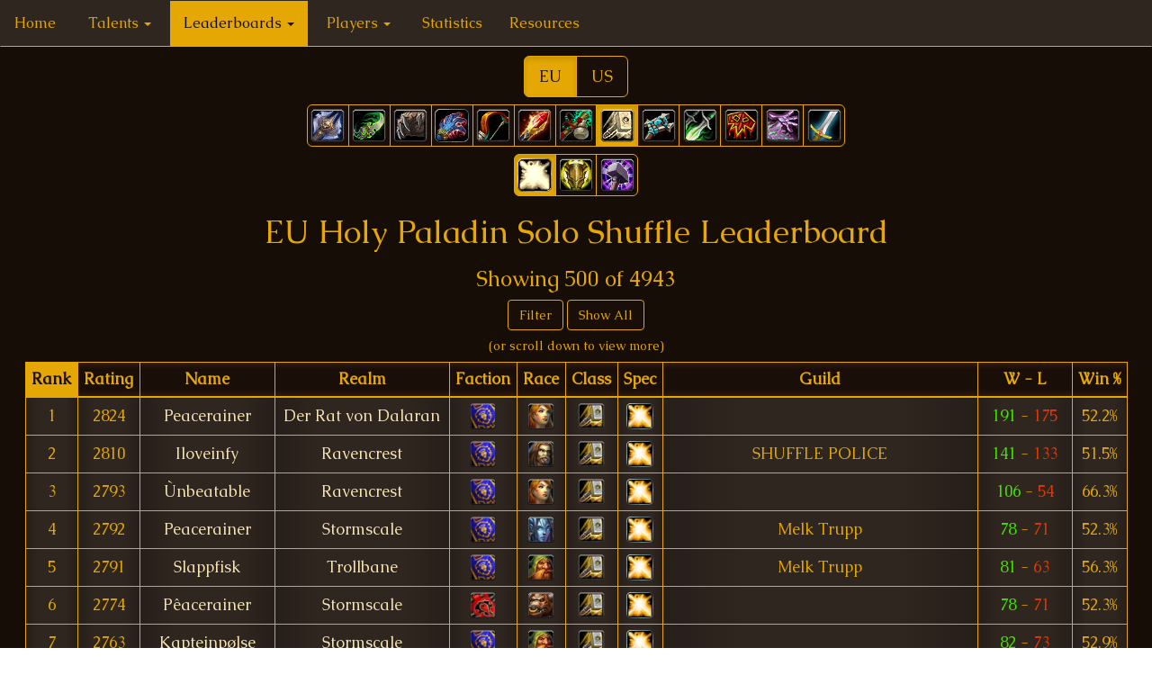

--- FILE ---
content_type: text/html; charset=utf-8
request_url: https://www.pvpleaderboard.com/leaderboards/solo/eu/paladin/holy
body_size: 27494
content:
<!DOCTYPE html>
<html lang="en">
<head>
<meta charset="UTF-8">
<title>EU Holy Paladin Solo Shuffle Leaderboard | PvPLeaderboard</title>
<meta name="author" content="Matthew Frost"/>
<meta name="description" content="Players currently on the World of Warcraft EU Holy Paladin Solo Shuffle PvP leaderboard"/>
<meta name="viewport" content="width=device-width, initial-scale=1">
<meta name="robots" content="NOODP">
<meta name="twitter:card" content="summary">
<meta name="twitter:site" content="@pvpleaderboard">
<meta name="twitter:title" content="EU Holy Paladin Solo Shuffle Leaderboard | PvPLeaderboard">
<meta name="twitter:description" content="Players currently on the World of Warcraft EU Holy Paladin Solo Shuffle PvP leaderboard">
<meta name="twitter:creator" content="@frostmatthew">
<meta name="twitter:image:src" content="https://www.pvpleaderboard.com/images/leaderboard.png">
<meta name="twitter:domain" content="pvpleaderboard.com">
<meta name="twitter:widgets:csp" content="on">
<meta property="og:title" content="EU Holy Paladin Solo Shuffle Leaderboard | PvPLeaderboard" />
<meta property="og:description" content="Players currently on the World of Warcraft EU Holy Paladin Solo Shuffle PvP leaderboard" />
<meta property="og:type" content="website" />
<meta property="og:site_name" content="PvPLeaderboard" />
<meta property="og:url" content="https://www.pvpleaderboard.com/leaderboards/solo/eu/paladin/holy" />
<meta property="og:image" content="https://www.pvpleaderboard.com/images/leaderboard.png" />
<meta property="fb:app_id" content="320830038588875" />
<link href="//fonts.googleapis.com/css?family=Caudex" rel="stylesheet">
<link href="//maxcdn.bootstrapcdn.com/bootstrap/3.4.0/css/bootstrap.min.css" rel="stylesheet">
<link rel="stylesheet" href="/assets/application-388526f7434bd1bbbfb28f904ff1ee6887cd83ba0a99ca4a957e46210cc6ae8e.css" media="all" />
<script src="/assets/application-ad531de13fd6ea7b548a15dbbb29dd7edcb3ac7d934173a023b673dc0134f435.js"></script>
<script>const whTooltips = {iconSize: 'medium', colorLinks: false, iconizeLinks: false, renameLinks: false};</script>
<script src="//wow.zamimg.com/js/tooltips.js" async></script>
<script src="//maxcdn.bootstrapcdn.com/bootstrap/3.4.0/js/bootstrap.min.js"></script>
<meta name="csrf-param" content="authenticity_token" />
<meta name="csrf-token" content="AAo6Kt4kxm9z5mCTO6Kcyc_hMaJGxL8Azv3cshLgf4ZMvQLzYtf7foz-9PQK3GjIkpjPy570EKmuCEqqbtO5dA" />
<script data-cfasync="false" nonce="180eed46-a43d-4143-8215-7fa293d2bddc">try{(function(w,d){!function(j,k,l,m){if(j.zaraz)console.error("zaraz is loaded twice");else{j[l]=j[l]||{};j[l].executed=[];j.zaraz={deferred:[],listeners:[]};j.zaraz._v="5874";j.zaraz._n="180eed46-a43d-4143-8215-7fa293d2bddc";j.zaraz.q=[];j.zaraz._f=function(n){return async function(){var o=Array.prototype.slice.call(arguments);j.zaraz.q.push({m:n,a:o})}};for(const p of["track","set","debug"])j.zaraz[p]=j.zaraz._f(p);j.zaraz.init=()=>{var q=k.getElementsByTagName(m)[0],r=k.createElement(m),s=k.getElementsByTagName("title")[0];s&&(j[l].t=k.getElementsByTagName("title")[0].text);j[l].x=Math.random();j[l].w=j.screen.width;j[l].h=j.screen.height;j[l].j=j.innerHeight;j[l].e=j.innerWidth;j[l].l=j.location.href;j[l].r=k.referrer;j[l].k=j.screen.colorDepth;j[l].n=k.characterSet;j[l].o=(new Date).getTimezoneOffset();if(j.dataLayer)for(const t of Object.entries(Object.entries(dataLayer).reduce((u,v)=>({...u[1],...v[1]}),{})))zaraz.set(t[0],t[1],{scope:"page"});j[l].q=[];for(;j.zaraz.q.length;){const w=j.zaraz.q.shift();j[l].q.push(w)}r.defer=!0;for(const x of[localStorage,sessionStorage])Object.keys(x||{}).filter(z=>z.startsWith("_zaraz_")).forEach(y=>{try{j[l]["z_"+y.slice(7)]=JSON.parse(x.getItem(y))}catch{j[l]["z_"+y.slice(7)]=x.getItem(y)}});r.referrerPolicy="origin";r.src="/cdn-cgi/zaraz/s.js?z="+btoa(encodeURIComponent(JSON.stringify(j[l])));q.parentNode.insertBefore(r,q)};["complete","interactive"].includes(k.readyState)?zaraz.init():j.addEventListener("DOMContentLoaded",zaraz.init)}}(w,d,"zarazData","script");window.zaraz._p=async d$=>new Promise(ea=>{if(d$){d$.e&&d$.e.forEach(eb=>{try{const ec=d.querySelector("script[nonce]"),ed=ec?.nonce||ec?.getAttribute("nonce"),ee=d.createElement("script");ed&&(ee.nonce=ed);ee.innerHTML=eb;ee.onload=()=>{d.head.removeChild(ee)};d.head.appendChild(ee)}catch(ef){console.error(`Error executing script: ${eb}\n`,ef)}});Promise.allSettled((d$.f||[]).map(eg=>fetch(eg[0],eg[1])))}ea()});zaraz._p({"e":["(function(w,d){})(window,document)"]});})(window,document)}catch(e){throw fetch("/cdn-cgi/zaraz/t"),e;};</script></head>
<body>

<nav class="navbar navbar-default">
	<ul class="nav navbar-nav">
		<li class=""><a href="/">Home</a></li>
    <li class="dropdown " data-turbolinks="false">
      <a href="/pvp" class="dropdown-toggle" data-toggle="dropdown" role="button" aria-expanded="false">Talents&nbsp;<span class="caret"></span></a>
      <ul class="dropdown-menu" role="menu">
        <li class=""><a href="/pvp/death-knight">Death Knight</a></li>
        <li class=""><a href="/pvp/demon-hunter">Demon Hunter</a></li>
        <li class=""><a href="/pvp/druid">Druid</a></li>
        <li class=""><a href="/pvp/evoker">Evoker</a></li>
        <li class=""><a href="/pvp/hunter">Hunter</a></li>
        <li class=""><a href="/pvp/mage">Mage</a></li>
        <li class=""><a href="/pvp/monk">Monk</a></li>
        <li class=""><a href="/pvp/paladin">Paladin</a></li>
        <li class=""><a href="/pvp/priest">Priest</a></li>
        <li class=""><a href="/pvp/rogue">Rogue</a></li>
        <li class=""><a href="/pvp/shaman">Shaman</a></li>
        <li class=""><a href="/pvp/warlock">Warlock</a></li>
        <li class=""><a href="/pvp/warrior">Warrior</a></li>
        <li class="divider"></li>
        <li class=""><a href="/pvp/filter">Filter</a></li>
      </ul>
    </li>
    <li class="dropdown active" data-turbolinks="false">
      <a href="/leaderboards" class="dropdown-toggle" data-toggle="dropdown" role="button" aria-expanded="false">Leaderboards&nbsp;<span class="caret"></span></a>
      <ul class="dropdown-menu" role="menu">
            <li class="active"><a href="/leaderboards/solo/eu">EU Solo</a></li>
            <li class=""><a href="/leaderboards/2v2/eu">EU 2v2</a></li>
            <li class=""><a href="/leaderboards/3v3/eu">EU 3v3</a></li>
            <li class=""><a href="/leaderboards/blitz/eu">EU Blitz</a></li>
            <li class=""><a href="/leaderboards/rbg/eu">EU RBG</a></li>
          <li class="divider"></li>
            <li class=""><a href="/leaderboards/solo/us">US Solo</a></li>
            <li class=""><a href="/leaderboards/2v2/us">US 2v2</a></li>
            <li class=""><a href="/leaderboards/3v3/us">US 3v3</a></li>
            <li class=""><a href="/leaderboards/blitz/us">US Blitz</a></li>
            <li class=""><a href="/leaderboards/rbg/us">US RBG</a></li>
          <li class="divider"></li>
        <li class=""><a href="/leaderboards/filter">Filter</a></li>
      </ul>
    </li>
    <li class="dropdown " data-turbolinks="false">
      <a href="/players" class="dropdown-toggle" data-toggle="dropdown" role="button" aria-expanded="false">Players&nbsp;<span class="caret"></span></a>
      <ul class="dropdown-menu" role="menu">
          <li class=""><a href="/players/eu">EU</a></li>
          <li class=""><a href="/players/us">US</a></li>
          <li class=""><a href="/players/kr">KR</a></li>
          <li class=""><a href="/players/tw">TW</a></li>
      </ul>
    </li>
    <li class=""><a href="/statistics">Statistics</a></li>
    <li class=""><a href="/resources">Resources</a></li>
	</ul>
</nav>

<div id="solo-selection" class="expands">
  <div id="region" class="btn-group btn-group-lg btn-group-filter" role="group" aria-label="Region" zdata-toggle="buttons">
      <a href="/leaderboards/solo/eu/paladin/holy" class="btn region-btn active">EU</a>
      <a href="/leaderboards/solo/us/paladin/holy" class="btn region-btn ">US</a>
  </div>

  <div>
  <div id="class" class="btn-group btn-group-lg class-selector-group" role="group" aria-label="Classes" data-toggle="buttons">
      <label class="btn image-holder class-selector " title="Death Knight" data-value="death-knight">
        <input type="radio" autocomplete="off"><img src="/images/classes/death_knight.png" class="img-responsive center" alt="Death Knight">
      </label>
      <label class="btn image-holder class-selector " title="Demon Hunter" data-value="demon-hunter">
        <input type="radio" autocomplete="off"><img src="/images/classes/demon_hunter.png" class="img-responsive center" alt="Demon Hunter">
      </label>
      <label class="btn image-holder class-selector " title="Druid" data-value="druid">
        <input type="radio" autocomplete="off"><img src="/images/classes/druid.png" class="img-responsive center" alt="Druid">
      </label>
      <label class="btn image-holder class-selector " title="Evoker" data-value="evoker">
        <input type="radio" autocomplete="off"><img src="/images/classes/evoker.png" class="img-responsive center" alt="Evoker">
      </label>
      <label class="btn image-holder class-selector " title="Hunter" data-value="hunter">
        <input type="radio" autocomplete="off"><img src="/images/classes/hunter.png" class="img-responsive center" alt="Hunter">
      </label>
      <label class="btn image-holder class-selector " title="Mage" data-value="mage">
        <input type="radio" autocomplete="off"><img src="/images/classes/mage.png" class="img-responsive center" alt="Mage">
      </label>
      <label class="btn image-holder class-selector " title="Monk" data-value="monk">
        <input type="radio" autocomplete="off"><img src="/images/classes/monk.png" class="img-responsive center" alt="Monk">
      </label>
      <label class="btn image-holder class-selector active" title="Paladin" data-value="paladin">
        <input type="radio" autocomplete="off"><img src="/images/classes/paladin.png" class="img-responsive center" alt="Paladin">
      </label>
      <label class="btn image-holder class-selector " title="Priest" data-value="priest">
        <input type="radio" autocomplete="off"><img src="/images/classes/priest.png" class="img-responsive center" alt="Priest">
      </label>
      <label class="btn image-holder class-selector " title="Rogue" data-value="rogue">
        <input type="radio" autocomplete="off"><img src="/images/classes/rogue.png" class="img-responsive center" alt="Rogue">
      </label>
      <label class="btn image-holder class-selector " title="Shaman" data-value="shaman">
        <input type="radio" autocomplete="off"><img src="/images/classes/shaman.png" class="img-responsive center" alt="Shaman">
      </label>
      <label class="btn image-holder class-selector " title="Warlock" data-value="warlock">
        <input type="radio" autocomplete="off"><img src="/images/classes/warlock.png" class="img-responsive center" alt="Warlock">
      </label>
      <label class="btn image-holder class-selector " title="Warrior" data-value="warrior">
        <input type="radio" autocomplete="off"><img src="/images/classes/warrior.png" class="img-responsive center" alt="Warrior">
      </label>
  </div>
</div>

  <div id="spec-selection">
    <div data-turbolinks="false">
  <div id="specs" class="btn-group btn-group-lg spec-group placeholder-spec-group show-on-reset" style="display: none;" role="group" aria-label="Specializations" data-toggle="buttons">
      <label class="btn image-holder" title="Select a class above first" disabled="disabled">
        <img src="/images/icons/placeholder.png" class="img-responsive center" alt="Select class first">
      </label>
      <label class="btn image-holder" title="Select a class above first" disabled="disabled">
        <img src="/images/icons/placeholder.png" class="img-responsive center" alt="Select class first">
      </label>
      <label class="btn image-holder" title="Select a class above first" disabled="disabled">
        <img src="/images/icons/placeholder.png" class="img-responsive center" alt="Select class first">
      </label>
  </div>

    <div id="warlock-specs" class="btn-group btn-group-lg spec-group hide-on-reset" role="group" aria-label="Warlock Specializations" style="display: none;" >
          <a href="/leaderboards/solo/eu/warlock/affliction" type="button" class="btn btn-default small-padding include-fragment " role="button" title="Affliction"><img src="/images/icons/spell_shadow_deathcoil.png" class="img-responsive center" alt="Affliction"></a>
          <a href="/leaderboards/solo/eu/warlock/demonology" type="button" class="btn btn-default small-padding include-fragment " role="button" title="Demonology"><img src="/images/icons/spell_shadow_metamorphosis.png" class="img-responsive center" alt="Demonology"></a>
          <a href="/leaderboards/solo/eu/warlock/destruction" type="button" class="btn btn-default small-padding include-fragment " role="button" title="Destruction"><img src="/images/icons/spell_shadow_rainoffire.png" class="img-responsive center" alt="Destruction"></a>
    </div>
    <div id="mage-specs" class="btn-group btn-group-lg spec-group hide-on-reset" role="group" aria-label="Mage Specializations" style="display: none;" >
          <a href="/leaderboards/solo/eu/mage/arcane" type="button" class="btn btn-default small-padding include-fragment " role="button" title="Arcane"><img src="/images/icons/spell_holy_magicalsentry.png" class="img-responsive center" alt="Arcane"></a>
          <a href="/leaderboards/solo/eu/mage/fire" type="button" class="btn btn-default small-padding include-fragment " role="button" title="Fire"><img src="/images/icons/spell_fire_firebolt02.png" class="img-responsive center" alt="Fire"></a>
          <a href="/leaderboards/solo/eu/mage/frost" type="button" class="btn btn-default small-padding include-fragment " role="button" title="Frost"><img src="/images/icons/spell_frost_frostbolt02.png" class="img-responsive center" alt="Frost"></a>
    </div>
    <div id="warrior-specs" class="btn-group btn-group-lg spec-group hide-on-reset" role="group" aria-label="Warrior Specializations" style="display: none;" >
          <a href="/leaderboards/solo/eu/warrior/arms" type="button" class="btn btn-default small-padding include-fragment " role="button" title="Arms"><img src="/images/icons/ability_warrior_savageblow.png" class="img-responsive center" alt="Arms"></a>
          <a href="/leaderboards/solo/eu/warrior/fury" type="button" class="btn btn-default small-padding include-fragment " role="button" title="Fury"><img src="/images/icons/ability_warrior_innerrage.png" class="img-responsive center" alt="Fury"></a>
          <a href="/leaderboards/solo/eu/warrior/protection" type="button" class="btn btn-default small-padding include-fragment " role="button" title="Protection"><img src="/images/icons/ability_warrior_defensivestance.png" class="img-responsive center" alt="Protection"></a>
    </div>
    <div id="rogue-specs" class="btn-group btn-group-lg spec-group hide-on-reset" role="group" aria-label="Rogue Specializations" style="display: none;" >
          <a href="/leaderboards/solo/eu/rogue/assassination" type="button" class="btn btn-default small-padding include-fragment " role="button" title="Assassination"><img src="/images/icons/ability_rogue_deadlybrew.png" class="img-responsive center" alt="Assassination"></a>
          <a href="/leaderboards/solo/eu/rogue/outlaw" type="button" class="btn btn-default small-padding include-fragment " role="button" title="Outlaw"><img src="/images/icons/ability_rogue_waylay.png" class="img-responsive center" alt="Outlaw"></a>
          <a href="/leaderboards/solo/eu/rogue/subtlety" type="button" class="btn btn-default small-padding include-fragment " role="button" title="Subtlety"><img src="/images/icons/ability_stealth.png" class="img-responsive center" alt="Subtlety"></a>
    </div>
    <div id="evoker-specs" class="btn-group btn-group-lg spec-group hide-on-reset" role="group" aria-label="Evoker Specializations" style="display: none;" >
          <a href="/leaderboards/solo/eu/evoker/augmentation" type="button" class="btn btn-default small-padding include-fragment " role="button" title="Augmentation"><img src="/images/icons/classicon_evoker_augmentation.png" class="img-responsive center" alt="Augmentation"></a>
          <a href="/leaderboards/solo/eu/evoker/devastation" type="button" class="btn btn-default small-padding include-fragment " role="button" title="Devastation"><img src="/images/icons/classicon_evoker_devastation.png" class="img-responsive center" alt="Devastation"></a>
          <a href="/leaderboards/solo/eu/evoker/preservation" type="button" class="btn btn-default small-padding include-fragment " role="button" title="Preservation"><img src="/images/icons/classicon_evoker_preservation.png" class="img-responsive center" alt="Preservation"></a>
    </div>
    <div id="druid-specs" class="btn-group btn-group-lg spec-group hide-on-reset" role="group" aria-label="Druid Specializations" style="display: none;" >
          <a href="/leaderboards/solo/eu/druid/balance" type="button" class="btn btn-default small-padding include-fragment " role="button" title="Balance"><img src="/images/icons/spell_nature_starfall.png" class="img-responsive center" alt="Balance"></a>
          <a href="/leaderboards/solo/eu/druid/feral" type="button" class="btn btn-default small-padding include-fragment " role="button" title="Feral"><img src="/images/icons/ability_druid_catform.png" class="img-responsive center" alt="Feral"></a>
          <a href="/leaderboards/solo/eu/druid/guardian" type="button" class="btn btn-default small-padding include-fragment " role="button" title="Guardian"><img src="/images/icons/ability_racial_bearform.png" class="img-responsive center" alt="Guardian"></a>
          <a href="/leaderboards/solo/eu/druid/restoration" type="button" class="btn btn-default small-padding include-fragment " role="button" title="Restoration"><img src="/images/icons/spell_nature_healingtouch.png" class="img-responsive center" alt="Restoration"></a>
    </div>
    <div id="hunter-specs" class="btn-group btn-group-lg spec-group hide-on-reset" role="group" aria-label="Hunter Specializations" style="display: none;" >
          <a href="/leaderboards/solo/eu/hunter/beast-mastery" type="button" class="btn btn-default small-padding include-fragment " role="button" title="Beast Mastery"><img src="/images/icons/ability_hunter_bestialdiscipline.png" class="img-responsive center" alt="Beast Mastery"></a>
          <a href="/leaderboards/solo/eu/hunter/marksmanship" type="button" class="btn btn-default small-padding include-fragment " role="button" title="Marksmanship"><img src="/images/icons/ability_hunter_focusedaim.png" class="img-responsive center" alt="Marksmanship"></a>
          <a href="/leaderboards/solo/eu/hunter/survival" type="button" class="btn btn-default small-padding include-fragment " role="button" title="Survival"><img src="/images/icons/ability_hunter_camouflage.png" class="img-responsive center" alt="Survival"></a>
    </div>
    <div id="death-knight-specs" class="btn-group btn-group-lg spec-group hide-on-reset" role="group" aria-label="Death Knight Specializations" style="display: none;" >
          <a href="/leaderboards/solo/eu/death-knight/blood" type="button" class="btn btn-default small-padding include-fragment " role="button" title="Blood"><img src="/images/icons/spell_deathknight_bloodpresence.png" class="img-responsive center" alt="Blood"></a>
          <a href="/leaderboards/solo/eu/death-knight/frost" type="button" class="btn btn-default small-padding include-fragment " role="button" title="Frost"><img src="/images/icons/spell_deathknight_frostpresence.png" class="img-responsive center" alt="Frost"></a>
          <a href="/leaderboards/solo/eu/death-knight/unholy" type="button" class="btn btn-default small-padding include-fragment " role="button" title="Unholy"><img src="/images/icons/spell_deathknight_unholypresence.png" class="img-responsive center" alt="Unholy"></a>
    </div>
    <div id="monk-specs" class="btn-group btn-group-lg spec-group hide-on-reset" role="group" aria-label="Monk Specializations" style="display: none;" >
          <a href="/leaderboards/solo/eu/monk/brewmaster" type="button" class="btn btn-default small-padding include-fragment " role="button" title="Brewmaster"><img src="/images/icons/spell_monk_brewmaster_spec.png" class="img-responsive center" alt="Brewmaster"></a>
          <a href="/leaderboards/solo/eu/monk/mistweaver" type="button" class="btn btn-default small-padding include-fragment " role="button" title="Mistweaver"><img src="/images/icons/spell_monk_mistweaver_spec.png" class="img-responsive center" alt="Mistweaver"></a>
          <a href="/leaderboards/solo/eu/monk/windwalker" type="button" class="btn btn-default small-padding include-fragment " role="button" title="Windwalker"><img src="/images/icons/spell_monk_windwalker_spec.png" class="img-responsive center" alt="Windwalker"></a>
    </div>
    <div id="priest-specs" class="btn-group btn-group-lg spec-group hide-on-reset" role="group" aria-label="Priest Specializations" style="display: none;" >
          <a href="/leaderboards/solo/eu/priest/discipline" type="button" class="btn btn-default small-padding include-fragment " role="button" title="Discipline"><img src="/images/icons/spell_holy_powerwordshield.png" class="img-responsive center" alt="Discipline"></a>
          <a href="/leaderboards/solo/eu/priest/holy" type="button" class="btn btn-default small-padding include-fragment " role="button" title="Holy"><img src="/images/icons/spell_holy_guardianspirit.png" class="img-responsive center" alt="Holy"></a>
          <a href="/leaderboards/solo/eu/priest/shadow" type="button" class="btn btn-default small-padding include-fragment " role="button" title="Shadow"><img src="/images/icons/spell_shadow_shadowwordpain.png" class="img-responsive center" alt="Shadow"></a>
    </div>
    <div id="shaman-specs" class="btn-group btn-group-lg spec-group hide-on-reset" role="group" aria-label="Shaman Specializations" style="display: none;" >
          <a href="/leaderboards/solo/eu/shaman/elemental" type="button" class="btn btn-default small-padding include-fragment " role="button" title="Elemental"><img src="/images/icons/spell_nature_lightning.png" class="img-responsive center" alt="Elemental"></a>
          <a href="/leaderboards/solo/eu/shaman/enhancement" type="button" class="btn btn-default small-padding include-fragment " role="button" title="Enhancement"><img src="/images/icons/spell_shaman_improvedstormstrike.png" class="img-responsive center" alt="Enhancement"></a>
          <a href="/leaderboards/solo/eu/shaman/restoration" type="button" class="btn btn-default small-padding include-fragment " role="button" title="Restoration"><img src="/images/icons/spell_nature_magicimmunity.png" class="img-responsive center" alt="Restoration"></a>
    </div>
    <div id="demon-hunter-specs" class="btn-group btn-group-lg spec-group hide-on-reset" role="group" aria-label="Demon Hunter Specializations" style="display: none;" >
          <a href="/leaderboards/solo/eu/demon-hunter/havoc" type="button" class="btn btn-default small-padding include-fragment " role="button" title="Havoc"><img src="/images/icons/ability_demonhunter_specdps.png" class="img-responsive center" alt="Havoc"></a>
          <a href="/leaderboards/solo/eu/demon-hunter/vengeance" type="button" class="btn btn-default small-padding include-fragment " role="button" title="Vengeance"><img src="/images/icons/ability_demonhunter_spectank.png" class="img-responsive center" alt="Vengeance"></a>
    </div>
    <div id="paladin-specs" class="btn-group btn-group-lg spec-group hide-on-reset" role="group" aria-label="Paladin Specializations" style="" >
          <a href="/leaderboards/solo/eu/paladin/holy" type="button" class="btn btn-default small-padding include-fragment active" role="button" title="Holy"><img src="/images/icons/spell_holy_holybolt.png" class="img-responsive center" alt="Holy"></a>
          <a href="/leaderboards/solo/eu/paladin/protection" type="button" class="btn btn-default small-padding include-fragment " role="button" title="Protection"><img src="/images/icons/ability_paladin_shieldofthetemplar.png" class="img-responsive center" alt="Protection"></a>
          <a href="/leaderboards/solo/eu/paladin/retribution" type="button" class="btn btn-default small-padding include-fragment " role="button" title="Retribution"><img src="/images/icons/spell_holy_auraoflight.png" class="img-responsive center" alt="Retribution"></a>
    </div>
</div>
  </div>
  <h1 id="leaderboard-heading" data-default="EU Holy Paladin Solo Shuffle Leaderboard">EU Holy Paladin Solo Shuffle Leaderboard</h1>

    <h3>Showing <span id="leaderboard-display-count">500</span> of <span id="leaderboard-total-count">4943</span></h3>
    <a href="/leaderboards/filter?leaderboard=solo_65&region=EU" type="button" class="btn btn-default" role="button">Filter</a>
    <button id="toggle-show-all" class="btn btn-default" type="button" data-text="Show All">Show All</button>
    <h5 id="leaderboard-scroll-msg">(or scroll down to view more)</h5>
    <div id="sorting" class="hidden"><h1>Sorting...</h1></div>
<table id="leaderboard-table" class="table table-bordered table-condensed table-responsive table-hover table-sorted center" data-sortlist="[[0,0]]" data-bracket="solo_65" data-region="EU" data-last="5000">
  <thead>
    <tr>
      <th>Rank</th>
      <th>Rating</th>
      <th>Name</th>
      <th class="show-when-wide">Realm</th>
      <th>Faction</th>
      <th>Race</th>
      <th>Class</th>
      <th title="Specialization (as of last logout)">Spec</th>
      <th class="show-when-extra-wide">Guild</th>
      <th class="hide-when-narrow" title="Season Wins - Losses">W - L</th>
      <th class="hide-when-narrow">Win %</th>
    </tr>
  </thead>
  <tbody>
      <tr data-ranking="1">
    <td title="">1</td>
    <td>2824</td>
    <td><a href="https://worldofwarcraft.com/en-gb/character/der-rat-von-dalaran/peacerainer" translate="no" target="_blank">Peacerainer</a></td>
    <td class="show-when-wide">
      <a href="/realms/solo/eu/der-rat-von-dalaran" translate="no">Der Rat von Dalaran</a>
    </td>
    <td title="Alliance"><img src="/images/alliance.png" class="img-responsive center" alt="Alliance"></td>
    <td title="Human Female">
      <img src="/images/races/human_female.png" class="img-responsive center inline-block" alt="Human Female">
    </td>
    <td title="Paladin"><a href="/pvp/paladin"><img src="/images/classes/paladin.png" class="img-responsive center" alt="Paladin"></a></td>
    <td title="Holy"><a href="/pvp/paladin/holy"><img src="/images/icons/spell_holy_holybolt.png" class="img-responsive center" alt="Holy"></a></td>
    <td class="show-when-extra-wide" translate="no"></td>
    <td class="hide-when-narrow"><span class="wins">191</span>&nbsp;&#45;&nbsp;<span class="losses">175</span></td>
    <td class="hide-when-narrow">52.2%</td>
  </tr>
  <tr data-ranking="2">
    <td title="">2</td>
    <td>2810</td>
    <td><a href="https://worldofwarcraft.com/en-gb/character/ravencrest/iloveinfy" translate="no" target="_blank">Iloveinfy</a></td>
    <td class="show-when-wide">
      <a href="/realms/solo/eu/ravencrest" translate="no">Ravencrest</a>
    </td>
    <td title="Alliance"><img src="/images/alliance.png" class="img-responsive center" alt="Alliance"></td>
    <td title="Human Male">
      <img src="/images/races/human_male.png" class="img-responsive center inline-block" alt="Human Male">
    </td>
    <td title="Paladin"><a href="/pvp/paladin"><img src="/images/classes/paladin.png" class="img-responsive center" alt="Paladin"></a></td>
    <td title="Holy"><a href="/pvp/paladin/holy"><img src="/images/icons/spell_holy_holybolt.png" class="img-responsive center" alt="Holy"></a></td>
    <td class="show-when-extra-wide" translate="no">SHUFFLE POLICE</td>
    <td class="hide-when-narrow"><span class="wins">141</span>&nbsp;&#45;&nbsp;<span class="losses">133</span></td>
    <td class="hide-when-narrow">51.5%</td>
  </tr>
  <tr data-ranking="3">
    <td title="">3</td>
    <td>2793</td>
    <td><a href="https://worldofwarcraft.com/en-gb/character/ravencrest/ùnbeatable" translate="no" target="_blank">Ùnbeatable</a></td>
    <td class="show-when-wide">
      <a href="/realms/solo/eu/ravencrest" translate="no">Ravencrest</a>
    </td>
    <td title="Alliance"><img src="/images/alliance.png" class="img-responsive center" alt="Alliance"></td>
    <td title="Human Female">
      <img src="/images/races/human_female.png" class="img-responsive center inline-block" alt="Human Female">
    </td>
    <td title="Paladin"><a href="/pvp/paladin"><img src="/images/classes/paladin.png" class="img-responsive center" alt="Paladin"></a></td>
    <td title="Holy"><a href="/pvp/paladin/holy"><img src="/images/icons/spell_holy_holybolt.png" class="img-responsive center" alt="Holy"></a></td>
    <td class="show-when-extra-wide" translate="no"></td>
    <td class="hide-when-narrow"><span class="wins">106</span>&nbsp;&#45;&nbsp;<span class="losses">54</span></td>
    <td class="hide-when-narrow">66.3%</td>
  </tr>
  <tr data-ranking="4">
    <td title="">4</td>
    <td>2792</td>
    <td><a href="https://worldofwarcraft.com/en-gb/character/stormscale/peacerainer" translate="no" target="_blank">Peacerainer</a></td>
    <td class="show-when-wide">
      <a href="/realms/solo/eu/stormscale" translate="no">Stormscale</a>
    </td>
    <td title="Alliance"><img src="/images/alliance.png" class="img-responsive center" alt="Alliance"></td>
    <td title="Draenei Female">
      <img src="/images/races/draenei_female.png" class="img-responsive center inline-block" alt="Draenei Female">
    </td>
    <td title="Paladin"><a href="/pvp/paladin"><img src="/images/classes/paladin.png" class="img-responsive center" alt="Paladin"></a></td>
    <td title="Holy"><a href="/pvp/paladin/holy"><img src="/images/icons/spell_holy_holybolt.png" class="img-responsive center" alt="Holy"></a></td>
    <td class="show-when-extra-wide" translate="no">Melk Trupp</td>
    <td class="hide-when-narrow"><span class="wins">78</span>&nbsp;&#45;&nbsp;<span class="losses">71</span></td>
    <td class="hide-when-narrow">52.3%</td>
  </tr>
  <tr data-ranking="5">
    <td title="">5</td>
    <td>2791</td>
    <td><a href="https://worldofwarcraft.com/en-gb/character/trollbane/slappfisk" translate="no" target="_blank">Slappfisk</a></td>
    <td class="show-when-wide">
      <a href="/realms/solo/eu/trollbane" translate="no">Trollbane</a>
    </td>
    <td title="Alliance"><img src="/images/alliance.png" class="img-responsive center" alt="Alliance"></td>
    <td title="Dwarf Male">
      <img src="/images/races/dwarf_male.png" class="img-responsive center inline-block" alt="Dwarf Male">
    </td>
    <td title="Paladin"><a href="/pvp/paladin"><img src="/images/classes/paladin.png" class="img-responsive center" alt="Paladin"></a></td>
    <td title="Holy"><a href="/pvp/paladin/holy"><img src="/images/icons/spell_holy_holybolt.png" class="img-responsive center" alt="Holy"></a></td>
    <td class="show-when-extra-wide" translate="no">Melk Trupp</td>
    <td class="hide-when-narrow"><span class="wins">81</span>&nbsp;&#45;&nbsp;<span class="losses">63</span></td>
    <td class="hide-when-narrow">56.3%</td>
  </tr>
  <tr data-ranking="6">
    <td title="">6</td>
    <td>2774</td>
    <td><a href="https://worldofwarcraft.com/en-gb/character/stormscale/pêacerainer" translate="no" target="_blank">Pêacerainer</a></td>
    <td class="show-when-wide">
      <a href="/realms/solo/eu/stormscale" translate="no">Stormscale</a>
    </td>
    <td title="Horde"><img src="/images/horde.png" class="img-responsive center" alt="Horde"></td>
    <td title="Tauren Male">
      <img src="/images/races/tauren_male.png" class="img-responsive center inline-block" alt="Tauren Male">
    </td>
    <td title="Paladin"><a href="/pvp/paladin"><img src="/images/classes/paladin.png" class="img-responsive center" alt="Paladin"></a></td>
    <td title="Holy"><a href="/pvp/paladin/holy"><img src="/images/icons/spell_holy_holybolt.png" class="img-responsive center" alt="Holy"></a></td>
    <td class="show-when-extra-wide" translate="no"></td>
    <td class="hide-when-narrow"><span class="wins">78</span>&nbsp;&#45;&nbsp;<span class="losses">71</span></td>
    <td class="hide-when-narrow">52.3%</td>
  </tr>
  <tr data-ranking="7">
    <td title="">7</td>
    <td>2763</td>
    <td><a href="https://worldofwarcraft.com/en-gb/character/stormscale/kapteinpølse" translate="no" target="_blank">Kapteinpølse</a></td>
    <td class="show-when-wide">
      <a href="/realms/solo/eu/stormscale" translate="no">Stormscale</a>
    </td>
    <td title="Alliance"><img src="/images/alliance.png" class="img-responsive center" alt="Alliance"></td>
    <td title="Dwarf Male">
      <img src="/images/races/dwarf_male.png" class="img-responsive center inline-block" alt="Dwarf Male">
    </td>
    <td title="Paladin"><a href="/pvp/paladin"><img src="/images/classes/paladin.png" class="img-responsive center" alt="Paladin"></a></td>
    <td title="Holy"><a href="/pvp/paladin/holy"><img src="/images/icons/spell_holy_holybolt.png" class="img-responsive center" alt="Holy"></a></td>
    <td class="show-when-extra-wide" translate="no"></td>
    <td class="hide-when-narrow"><span class="wins">82</span>&nbsp;&#45;&nbsp;<span class="losses">73</span></td>
    <td class="hide-when-narrow">52.9%</td>
  </tr>
  <tr data-ranking="8">
    <td title="">8</td>
    <td>2760</td>
    <td><a href="https://worldofwarcraft.com/en-gb/character/stormscale/useemerolin" translate="no" target="_blank">Useemerolin</a></td>
    <td class="show-when-wide">
      <a href="/realms/solo/eu/stormscale" translate="no">Stormscale</a>
    </td>
    <td title="Alliance"><img src="/images/alliance.png" class="img-responsive center" alt="Alliance"></td>
    <td title="Human Female">
      <img src="/images/races/human_female.png" class="img-responsive center inline-block" alt="Human Female">
    </td>
    <td title="Paladin"><a href="/pvp/paladin"><img src="/images/classes/paladin.png" class="img-responsive center" alt="Paladin"></a></td>
    <td title="Holy"><a href="/pvp/paladin/holy"><img src="/images/icons/spell_holy_holybolt.png" class="img-responsive center" alt="Holy"></a></td>
    <td class="show-when-extra-wide" translate="no"></td>
    <td class="hide-when-narrow"><span class="wins">146</span>&nbsp;&#45;&nbsp;<span class="losses">87</span></td>
    <td class="hide-when-narrow">62.7%</td>
  </tr>
  <tr data-ranking="9">
    <td title="">9</td>
    <td>2751</td>
    <td><a href="https://worldofwarcraft.com/en-gb/character/stormscale/iamchad" translate="no" target="_blank">Iamchad</a></td>
    <td class="show-when-wide">
      <a href="/realms/solo/eu/stormscale" translate="no">Stormscale</a>
    </td>
    <td title="Horde"><img src="/images/horde.png" class="img-responsive center" alt="Horde"></td>
    <td title="Earthen Female">
      <img src="/images/races/earthen_female.png" class="img-responsive center inline-block" alt="Earthen Female">
    </td>
    <td title="Paladin"><a href="/pvp/paladin"><img src="/images/classes/paladin.png" class="img-responsive center" alt="Paladin"></a></td>
    <td title="Holy"><a href="/pvp/paladin/holy"><img src="/images/icons/spell_holy_holybolt.png" class="img-responsive center" alt="Holy"></a></td>
    <td class="show-when-extra-wide" translate="no"></td>
    <td class="hide-when-narrow"><span class="wins">127</span>&nbsp;&#45;&nbsp;<span class="losses">58</span></td>
    <td class="hide-when-narrow">68.6%</td>
  </tr>
  <tr data-ranking="9">
    <td title="">9</td>
    <td>2751</td>
    <td><a href="https://worldofwarcraft.com/en-gb/character/ravencrest/néwlifé" translate="no" target="_blank">Néwlifé</a></td>
    <td class="show-when-wide">
      <a href="/realms/solo/eu/ravencrest" translate="no">Ravencrest</a>
    </td>
    <td title="Alliance"><img src="/images/alliance.png" class="img-responsive center" alt="Alliance"></td>
    <td title="Human Female">
      <img src="/images/races/human_female.png" class="img-responsive center inline-block" alt="Human Female">
    </td>
    <td title="Paladin"><a href="/pvp/paladin"><img src="/images/classes/paladin.png" class="img-responsive center" alt="Paladin"></a></td>
    <td title="Holy"><a href="/pvp/paladin/holy"><img src="/images/icons/spell_holy_holybolt.png" class="img-responsive center" alt="Holy"></a></td>
    <td class="show-when-extra-wide" translate="no"></td>
    <td class="hide-when-narrow"><span class="wins">119</span>&nbsp;&#45;&nbsp;<span class="losses">60</span></td>
    <td class="hide-when-narrow">66.5%</td>
  </tr>
  <tr data-ranking="11">
    <td title="">11</td>
    <td>2748</td>
    <td><a href="https://worldofwarcraft.com/en-gb/character/ravencrest/hadzime" translate="no" target="_blank">Hadzime</a></td>
    <td class="show-when-wide">
      <a href="/realms/solo/eu/ravencrest" translate="no">Ravencrest</a>
    </td>
    <td title="Alliance"><img src="/images/alliance.png" class="img-responsive center" alt="Alliance"></td>
    <td title="Human Female">
      <img src="/images/races/human_female.png" class="img-responsive center inline-block" alt="Human Female">
    </td>
    <td title="Paladin"><a href="/pvp/paladin"><img src="/images/classes/paladin.png" class="img-responsive center" alt="Paladin"></a></td>
    <td title="Holy"><a href="/pvp/paladin/holy"><img src="/images/icons/spell_holy_holybolt.png" class="img-responsive center" alt="Holy"></a></td>
    <td class="show-when-extra-wide" translate="no"></td>
    <td class="hide-when-narrow"><span class="wins">147</span>&nbsp;&#45;&nbsp;<span class="losses">99</span></td>
    <td class="hide-when-narrow">59.8%</td>
  </tr>
  <tr data-ranking="12">
    <td title="">12</td>
    <td>2738</td>
    <td><a href="https://worldofwarcraft.com/en-gb/character/dragonblight/soloqueue" translate="no" target="_blank">Soloqueue</a></td>
    <td class="show-when-wide">
      <a href="/realms/solo/eu/dragonblight" translate="no">Dragonblight</a>
    </td>
    <td title="Alliance"><img src="/images/alliance.png" class="img-responsive center" alt="Alliance"></td>
    <td title="Human Female">
      <img src="/images/races/human_female.png" class="img-responsive center inline-block" alt="Human Female">
    </td>
    <td title="Paladin"><a href="/pvp/paladin"><img src="/images/classes/paladin.png" class="img-responsive center" alt="Paladin"></a></td>
    <td title="Holy"><a href="/pvp/paladin/holy"><img src="/images/icons/spell_holy_holybolt.png" class="img-responsive center" alt="Holy"></a></td>
    <td class="show-when-extra-wide" translate="no"></td>
    <td class="hide-when-narrow"><span class="wins">198</span>&nbsp;&#45;&nbsp;<span class="losses">146</span></td>
    <td class="hide-when-narrow">57.6%</td>
  </tr>
  <tr data-ranking="13">
    <td title="">13</td>
    <td>2724</td>
    <td><a href="https://worldofwarcraft.com/en-gb/character/dun-morogh/reecebossttv" translate="no" target="_blank">Reecebossttv</a></td>
    <td class="show-when-wide">
      <a href="/realms/solo/eu/dun-morogh" translate="no">Dun Morogh</a>
    </td>
    <td title="Alliance"><img src="/images/alliance.png" class="img-responsive center" alt="Alliance"></td>
    <td title="Human Male">
      <img src="/images/races/human_male.png" class="img-responsive center inline-block" alt="Human Male">
    </td>
    <td title="Paladin"><a href="/pvp/paladin"><img src="/images/classes/paladin.png" class="img-responsive center" alt="Paladin"></a></td>
    <td title="Holy"><a href="/pvp/paladin/holy"><img src="/images/icons/spell_holy_holybolt.png" class="img-responsive center" alt="Holy"></a></td>
    <td class="show-when-extra-wide" translate="no"></td>
    <td class="hide-when-narrow"><span class="wins">81</span>&nbsp;&#45;&nbsp;<span class="losses">36</span></td>
    <td class="hide-when-narrow">69.2%</td>
  </tr>
  <tr data-ranking="14">
    <td title="">14</td>
    <td>2721</td>
    <td><a href="https://worldofwarcraft.com/en-gb/character/exodar/hpalachad" translate="no" target="_blank">Hpalachad</a></td>
    <td class="show-when-wide">
      <a href="/realms/solo/eu/exodar" translate="no">Exodar</a>
    </td>
    <td title="Alliance"><img src="/images/alliance.png" class="img-responsive center" alt="Alliance"></td>
    <td title="Human Male">
      <img src="/images/races/human_male.png" class="img-responsive center inline-block" alt="Human Male">
    </td>
    <td title="Paladin"><a href="/pvp/paladin"><img src="/images/classes/paladin.png" class="img-responsive center" alt="Paladin"></a></td>
    <td title="Holy"><a href="/pvp/paladin/holy"><img src="/images/icons/spell_holy_holybolt.png" class="img-responsive center" alt="Holy"></a></td>
    <td class="show-when-extra-wide" translate="no">Imperium</td>
    <td class="hide-when-narrow"><span class="wins">152</span>&nbsp;&#45;&nbsp;<span class="losses">84</span></td>
    <td class="hide-when-narrow">64.4%</td>
  </tr>
  <tr data-ranking="15">
    <td title="">15</td>
    <td>2714</td>
    <td><a href="https://worldofwarcraft.com/en-gb/character/ravencrest/pinkteddyp" translate="no" target="_blank">Pinkteddyp</a></td>
    <td class="show-when-wide">
      <a href="/realms/solo/eu/ravencrest" translate="no">Ravencrest</a>
    </td>
    <td title="Alliance"><img src="/images/alliance.png" class="img-responsive center" alt="Alliance"></td>
    <td title="Dwarf Female">
      <img src="/images/races/dwarf_female.png" class="img-responsive center inline-block" alt="Dwarf Female">
    </td>
    <td title="Paladin"><a href="/pvp/paladin"><img src="/images/classes/paladin.png" class="img-responsive center" alt="Paladin"></a></td>
    <td title="Holy"><a href="/pvp/paladin/holy"><img src="/images/icons/spell_holy_holybolt.png" class="img-responsive center" alt="Holy"></a></td>
    <td class="show-when-extra-wide" translate="no">twitch tv pinkteddyp</td>
    <td class="hide-when-narrow"><span class="wins">86</span>&nbsp;&#45;&nbsp;<span class="losses">70</span></td>
    <td class="hide-when-narrow">55.1%</td>
  </tr>
  <tr data-ranking="16">
    <td title="">16</td>
    <td>2710</td>
    <td><a href="https://worldofwarcraft.com/en-gb/character/archimonde/righteous" translate="no" target="_blank">Righteous</a></td>
    <td class="show-when-wide">
      <a href="/realms/solo/eu/archimonde" translate="no">Archimonde</a>
    </td>
    <td title="Alliance"><img src="/images/alliance.png" class="img-responsive center" alt="Alliance"></td>
    <td title="Human Male">
      <img src="/images/races/human_male.png" class="img-responsive center inline-block" alt="Human Male">
    </td>
    <td title="Paladin"><a href="/pvp/paladin"><img src="/images/classes/paladin.png" class="img-responsive center" alt="Paladin"></a></td>
    <td title="Holy"><a href="/pvp/paladin/holy"><img src="/images/icons/spell_holy_holybolt.png" class="img-responsive center" alt="Holy"></a></td>
    <td class="show-when-extra-wide" translate="no"></td>
    <td class="hide-when-narrow"><span class="wins">229</span>&nbsp;&#45;&nbsp;<span class="losses">194</span></td>
    <td class="hide-when-narrow">54.1%</td>
  </tr>
  <tr data-ranking="17">
    <td title="">17</td>
    <td>2709</td>
    <td><a href="https://worldofwarcraft.com/en-gb/character/grim-batol/ayepal" translate="no" target="_blank">Ayepal</a></td>
    <td class="show-when-wide">
      <a href="/realms/solo/eu/grim-batol" translate="no">Grim Batol</a>
    </td>
    <td title="Alliance"><img src="/images/alliance.png" class="img-responsive center" alt="Alliance"></td>
    <td title="Human Female">
      <img src="/images/races/human_female.png" class="img-responsive center inline-block" alt="Human Female">
    </td>
    <td title="Paladin"><a href="/pvp/paladin"><img src="/images/classes/paladin.png" class="img-responsive center" alt="Paladin"></a></td>
    <td title="Holy"><a href="/pvp/paladin/holy"><img src="/images/icons/spell_holy_holybolt.png" class="img-responsive center" alt="Holy"></a></td>
    <td class="show-when-extra-wide" translate="no">Guild SBGYC</td>
    <td class="hide-when-narrow"><span class="wins">91</span>&nbsp;&#45;&nbsp;<span class="losses">71</span></td>
    <td class="hide-when-narrow">56.2%</td>
  </tr>
  <tr data-ranking="18">
    <td title="">18</td>
    <td>2705</td>
    <td><a href="https://worldofwarcraft.com/en-gb/character/ravencrest/trÿtostopme" translate="no" target="_blank">Trÿtostopme</a></td>
    <td class="show-when-wide">
      <a href="/realms/solo/eu/ravencrest" translate="no">Ravencrest</a>
    </td>
    <td title="Alliance"><img src="/images/alliance.png" class="img-responsive center" alt="Alliance"></td>
    <td title="Human Female">
      <img src="/images/races/human_female.png" class="img-responsive center inline-block" alt="Human Female">
    </td>
    <td title="Paladin"><a href="/pvp/paladin"><img src="/images/classes/paladin.png" class="img-responsive center" alt="Paladin"></a></td>
    <td title="Holy"><a href="/pvp/paladin/holy"><img src="/images/icons/spell_holy_holybolt.png" class="img-responsive center" alt="Holy"></a></td>
    <td class="show-when-extra-wide" translate="no">RMT</td>
    <td class="hide-when-narrow"><span class="wins">74</span>&nbsp;&#45;&nbsp;<span class="losses">22</span></td>
    <td class="hide-when-narrow">77.1%</td>
  </tr>
  <tr data-ranking="19">
    <td title="">19</td>
    <td>2702</td>
    <td><a href="https://worldofwarcraft.com/en-gb/character/ravencrest/strongmind" translate="no" target="_blank">Strongmind</a></td>
    <td class="show-when-wide">
      <a href="/realms/solo/eu/ravencrest" translate="no">Ravencrest</a>
    </td>
    <td title="Horde"><img src="/images/horde.png" class="img-responsive center" alt="Horde"></td>
    <td title="Blood Elf Female">
      <img src="/images/races/blood_elf_female.png" class="img-responsive center inline-block" alt="Blood Elf Female">
    </td>
    <td title="Paladin"><a href="/pvp/paladin"><img src="/images/classes/paladin.png" class="img-responsive center" alt="Paladin"></a></td>
    <td title="Holy"><a href="/pvp/paladin/holy"><img src="/images/icons/spell_holy_holybolt.png" class="img-responsive center" alt="Holy"></a></td>
    <td class="show-when-extra-wide" translate="no"></td>
    <td class="hide-when-narrow"><span class="wins">133</span>&nbsp;&#45;&nbsp;<span class="losses">117</span></td>
    <td class="hide-when-narrow">53.2%</td>
  </tr>
  <tr data-ranking="20">
    <td title="">20</td>
    <td>2693</td>
    <td><a href="https://worldofwarcraft.com/en-gb/character/kazzak/crillê" translate="no" target="_blank">Crillê</a></td>
    <td class="show-when-wide">
      <a href="/realms/solo/eu/kazzak" translate="no">Kazzak</a>
    </td>
    <td title="Horde"><img src="/images/horde.png" class="img-responsive center" alt="Horde"></td>
    <td title="Zandalari Troll Female">
      <img src="/images/races/zandalari_troll_female.png" class="img-responsive center inline-block" alt="Zandalari Troll Female">
    </td>
    <td title="Paladin"><a href="/pvp/paladin"><img src="/images/classes/paladin.png" class="img-responsive center" alt="Paladin"></a></td>
    <td title="Holy"><a href="/pvp/paladin/holy"><img src="/images/icons/spell_holy_holybolt.png" class="img-responsive center" alt="Holy"></a></td>
    <td class="show-when-extra-wide" translate="no">GLØBÁL</td>
    <td class="hide-when-narrow"><span class="wins">101</span>&nbsp;&#45;&nbsp;<span class="losses">43</span></td>
    <td class="hide-when-narrow">70.1%</td>
  </tr>
  <tr data-ranking="21">
    <td title="">21</td>
    <td>2691</td>
    <td><a href="https://worldofwarcraft.com/en-gb/character/silvermoon/ràin" translate="no" target="_blank">Ràin</a></td>
    <td class="show-when-wide">
      <a href="/realms/solo/eu/silvermoon" translate="no">Silvermoon</a>
    </td>
    <td title="Alliance"><img src="/images/alliance.png" class="img-responsive center" alt="Alliance"></td>
    <td title="Lightforged Draenei Female">
      <img src="/images/races/lightforged_draenei_female.png" class="img-responsive center inline-block" alt="Lightforged Draenei Female">
    </td>
    <td title="Paladin"><a href="/pvp/paladin"><img src="/images/classes/paladin.png" class="img-responsive center" alt="Paladin"></a></td>
    <td title="Holy"><a href="/pvp/paladin/holy"><img src="/images/icons/spell_holy_holybolt.png" class="img-responsive center" alt="Holy"></a></td>
    <td class="show-when-extra-wide" translate="no"></td>
    <td class="hide-when-narrow"><span class="wins">1657</span>&nbsp;&#45;&nbsp;<span class="losses">1605</span></td>
    <td class="hide-when-narrow">50.8%</td>
  </tr>
  <tr data-ranking="22">
    <td title="">22</td>
    <td>2688</td>
    <td><a href="https://worldofwarcraft.com/en-gb/character/ravencrest/ðøìðëîÿðzðî" translate="no" target="_blank">Ðøìðëîÿðzðî</a></td>
    <td class="show-when-wide">
      <a href="/realms/solo/eu/ravencrest" translate="no">Ravencrest</a>
    </td>
    <td title="Alliance"><img src="/images/alliance.png" class="img-responsive center" alt="Alliance"></td>
    <td title="Human Female">
      <img src="/images/races/human_female.png" class="img-responsive center inline-block" alt="Human Female">
    </td>
    <td title="Paladin"><a href="/pvp/paladin"><img src="/images/classes/paladin.png" class="img-responsive center" alt="Paladin"></a></td>
    <td title="Holy"><a href="/pvp/paladin/holy"><img src="/images/icons/spell_holy_holybolt.png" class="img-responsive center" alt="Holy"></a></td>
    <td class="show-when-extra-wide" translate="no">減衰</td>
    <td class="hide-when-narrow"><span class="wins">132</span>&nbsp;&#45;&nbsp;<span class="losses">67</span></td>
    <td class="hide-when-narrow">66.3%</td>
  </tr>
  <tr data-ranking="23">
    <td title="">23</td>
    <td>2672</td>
    <td><a href="https://worldofwarcraft.com/en-gb/character/tarren-mill/lontarbala" translate="no" target="_blank">Lontarbala</a></td>
    <td class="show-when-wide">
      <a href="/realms/solo/eu/tarren-mill" translate="no">Tarren Mill</a>
    </td>
    <td title="Alliance"><img src="/images/alliance.png" class="img-responsive center" alt="Alliance"></td>
    <td title="Human Male">
      <img src="/images/races/human_male.png" class="img-responsive center inline-block" alt="Human Male">
    </td>
    <td title="Paladin"><a href="/pvp/paladin"><img src="/images/classes/paladin.png" class="img-responsive center" alt="Paladin"></a></td>
    <td title="Holy"><a href="/pvp/paladin/holy"><img src="/images/icons/spell_holy_holybolt.png" class="img-responsive center" alt="Holy"></a></td>
    <td class="show-when-extra-wide" translate="no">CHITÓN</td>
    <td class="hide-when-narrow"><span class="wins">164</span>&nbsp;&#45;&nbsp;<span class="losses">159</span></td>
    <td class="hide-when-narrow">50.8%</td>
  </tr>
  <tr data-ranking="24">
    <td title="">24</td>
    <td>2666</td>
    <td><a href="https://worldofwarcraft.com/en-gb/character/ravencrest/chibdamjudg" translate="no" target="_blank">Chibdamjudg</a></td>
    <td class="show-when-wide">
      <a href="/realms/solo/eu/ravencrest" translate="no">Ravencrest</a>
    </td>
    <td title="Alliance"><img src="/images/alliance.png" class="img-responsive center" alt="Alliance"></td>
    <td title="Human Female">
      <img src="/images/races/human_female.png" class="img-responsive center inline-block" alt="Human Female">
    </td>
    <td title="Paladin"><a href="/pvp/paladin"><img src="/images/classes/paladin.png" class="img-responsive center" alt="Paladin"></a></td>
    <td title="Holy"><a href="/pvp/paladin/holy"><img src="/images/icons/spell_holy_holybolt.png" class="img-responsive center" alt="Holy"></a></td>
    <td class="show-when-extra-wide" translate="no"></td>
    <td class="hide-when-narrow"><span class="wins">157</span>&nbsp;&#45;&nbsp;<span class="losses">131</span></td>
    <td class="hide-when-narrow">54.5%</td>
  </tr>
  <tr data-ranking="25">
    <td title="">25</td>
    <td>2661</td>
    <td><a href="https://worldofwarcraft.com/en-gb/character/outland/risberg" translate="no" target="_blank">Risberg</a></td>
    <td class="show-when-wide">
      <a href="/realms/solo/eu/outland" translate="no">Outland</a>
    </td>
    <td title="Alliance"><img src="/images/alliance.png" class="img-responsive center" alt="Alliance"></td>
    <td title="Human Female">
      <img src="/images/races/human_female.png" class="img-responsive center inline-block" alt="Human Female">
    </td>
    <td title="Paladin"><a href="/pvp/paladin"><img src="/images/classes/paladin.png" class="img-responsive center" alt="Paladin"></a></td>
    <td title="Holy"><a href="/pvp/paladin/holy"><img src="/images/icons/spell_holy_holybolt.png" class="img-responsive center" alt="Holy"></a></td>
    <td class="show-when-extra-wide" translate="no"></td>
    <td class="hide-when-narrow"><span class="wins">96</span>&nbsp;&#45;&nbsp;<span class="losses">86</span></td>
    <td class="hide-when-narrow">52.7%</td>
  </tr>
  <tr data-ranking="26">
    <td title="">26</td>
    <td>2644</td>
    <td><a href="https://worldofwarcraft.com/en-gb/character/ravencrest/mésco" translate="no" target="_blank">Mésco</a></td>
    <td class="show-when-wide">
      <a href="/realms/solo/eu/ravencrest" translate="no">Ravencrest</a>
    </td>
    <td title="Alliance"><img src="/images/alliance.png" class="img-responsive center" alt="Alliance"></td>
    <td title="Lightforged Draenei Female">
      <img src="/images/races/lightforged_draenei_female.png" class="img-responsive center inline-block" alt="Lightforged Draenei Female">
    </td>
    <td title="Paladin"><a href="/pvp/paladin"><img src="/images/classes/paladin.png" class="img-responsive center" alt="Paladin"></a></td>
    <td title="Holy"><a href="/pvp/paladin/holy"><img src="/images/icons/spell_holy_holybolt.png" class="img-responsive center" alt="Holy"></a></td>
    <td class="show-when-extra-wide" translate="no"></td>
    <td class="hide-when-narrow"><span class="wins">327</span>&nbsp;&#45;&nbsp;<span class="losses">250</span></td>
    <td class="hide-when-narrow">56.7%</td>
  </tr>
  <tr data-ranking="27">
    <td title="">27</td>
    <td>2640</td>
    <td><a href="https://worldofwarcraft.com/en-gb/character/outland/zupayuniz" translate="no" target="_blank">Zupayuniz</a></td>
    <td class="show-when-wide">
      <a href="/realms/solo/eu/outland" translate="no">Outland</a>
    </td>
    <td title="Alliance"><img src="/images/alliance.png" class="img-responsive center" alt="Alliance"></td>
    <td title="Human Female">
      <img src="/images/races/human_female.png" class="img-responsive center inline-block" alt="Human Female">
    </td>
    <td title="Paladin"><a href="/pvp/paladin"><img src="/images/classes/paladin.png" class="img-responsive center" alt="Paladin"></a></td>
    <td title="Holy"><a href="/pvp/paladin/holy"><img src="/images/icons/spell_holy_holybolt.png" class="img-responsive center" alt="Holy"></a></td>
    <td class="show-when-extra-wide" translate="no"></td>
    <td class="hide-when-narrow"><span class="wins">162</span>&nbsp;&#45;&nbsp;<span class="losses">156</span></td>
    <td class="hide-when-narrow">50.9%</td>
  </tr>
  <tr data-ranking="28">
    <td title="">28</td>
    <td>2629</td>
    <td><a href="https://worldofwarcraft.com/en-gb/character/argent-dawn/théssy" translate="no" target="_blank">Théssy</a></td>
    <td class="show-when-wide">
      <a href="/realms/solo/eu/argent-dawn" translate="no">Argent Dawn</a>
    </td>
    <td title="Alliance"><img src="/images/alliance.png" class="img-responsive center" alt="Alliance"></td>
    <td title="Human Female">
      <img src="/images/races/human_female.png" class="img-responsive center inline-block" alt="Human Female">
    </td>
    <td title="Paladin"><a href="/pvp/paladin"><img src="/images/classes/paladin.png" class="img-responsive center" alt="Paladin"></a></td>
    <td title="Holy"><a href="/pvp/paladin/holy"><img src="/images/icons/spell_holy_holybolt.png" class="img-responsive center" alt="Holy"></a></td>
    <td class="show-when-extra-wide" translate="no"></td>
    <td class="hide-when-narrow"><span class="wins">307</span>&nbsp;&#45;&nbsp;<span class="losses">300</span></td>
    <td class="hide-when-narrow">50.6%</td>
  </tr>
  <tr data-ranking="29">
    <td title="">29</td>
    <td>2618</td>
    <td><a href="https://worldofwarcraft.com/en-gb/character/blackhand/xelíth" translate="no" target="_blank">Xelíth</a></td>
    <td class="show-when-wide">
      <a href="/realms/solo/eu/blackhand" translate="no">Blackhand</a>
    </td>
    <td title="Horde"><img src="/images/horde.png" class="img-responsive center" alt="Horde"></td>
    <td title="Blood Elf Female">
      <img src="/images/races/blood_elf_female.png" class="img-responsive center inline-block" alt="Blood Elf Female">
    </td>
    <td title="Paladin"><a href="/pvp/paladin"><img src="/images/classes/paladin.png" class="img-responsive center" alt="Paladin"></a></td>
    <td title="Holy"><a href="/pvp/paladin/holy"><img src="/images/icons/spell_holy_holybolt.png" class="img-responsive center" alt="Holy"></a></td>
    <td class="show-when-extra-wide" translate="no">Infléxíbilis Voluntas</td>
    <td class="hide-when-narrow"><span class="wins">170</span>&nbsp;&#45;&nbsp;<span class="losses">159</span></td>
    <td class="hide-when-narrow">51.7%</td>
  </tr>
  <tr data-ranking="29">
    <td title="">29</td>
    <td>2618</td>
    <td><a href="https://worldofwarcraft.com/en-gb/character/ravencrest/lawpal" translate="no" target="_blank">Lawpal</a></td>
    <td class="show-when-wide">
      <a href="/realms/solo/eu/ravencrest" translate="no">Ravencrest</a>
    </td>
    <td title="Alliance"><img src="/images/alliance.png" class="img-responsive center" alt="Alliance"></td>
    <td title="Dwarf Male">
      <img src="/images/races/dwarf_male.png" class="img-responsive center inline-block" alt="Dwarf Male">
    </td>
    <td title="Paladin"><a href="/pvp/paladin"><img src="/images/classes/paladin.png" class="img-responsive center" alt="Paladin"></a></td>
    <td title="Holy"><a href="/pvp/paladin/holy"><img src="/images/icons/spell_holy_holybolt.png" class="img-responsive center" alt="Holy"></a></td>
    <td class="show-when-extra-wide" translate="no">El Psy Congroo</td>
    <td class="hide-when-narrow"><span class="wins">540</span>&nbsp;&#45;&nbsp;<span class="losses">530</span></td>
    <td class="hide-when-narrow">50.5%</td>
  </tr>
  <tr data-ranking="31">
    <td title="">31</td>
    <td>2613</td>
    <td><a href="https://worldofwarcraft.com/en-gb/character/tarren-mill/amadera" translate="no" target="_blank">Amadera</a></td>
    <td class="show-when-wide">
      <a href="/realms/solo/eu/tarren-mill" translate="no">Tarren Mill</a>
    </td>
    <td title="Alliance"><img src="/images/alliance.png" class="img-responsive center" alt="Alliance"></td>
    <td title="Human Male">
      <img src="/images/races/human_male.png" class="img-responsive center inline-block" alt="Human Male">
    </td>
    <td title="Paladin"><a href="/pvp/paladin"><img src="/images/classes/paladin.png" class="img-responsive center" alt="Paladin"></a></td>
    <td title="Holy"><a href="/pvp/paladin/holy"><img src="/images/icons/spell_holy_holybolt.png" class="img-responsive center" alt="Holy"></a></td>
    <td class="show-when-extra-wide" translate="no"></td>
    <td class="hide-when-narrow"><span class="wins">175</span>&nbsp;&#45;&nbsp;<span class="losses">130</span></td>
    <td class="hide-when-narrow">57.4%</td>
  </tr>
  <tr data-ranking="31">
    <td title="">31</td>
    <td>2613</td>
    <td><a href="https://worldofwarcraft.com/en-gb/character/kazzak/drlogx" translate="no" target="_blank">Drlogx</a></td>
    <td class="show-when-wide">
      <a href="/realms/solo/eu/kazzak" translate="no">Kazzak</a>
    </td>
    <td title="Alliance"><img src="/images/alliance.png" class="img-responsive center" alt="Alliance"></td>
    <td title="Dwarf Male">
      <img src="/images/races/dwarf_male.png" class="img-responsive center inline-block" alt="Dwarf Male">
    </td>
    <td title="Paladin"><a href="/pvp/paladin"><img src="/images/classes/paladin.png" class="img-responsive center" alt="Paladin"></a></td>
    <td title="Holy"><a href="/pvp/paladin/holy"><img src="/images/icons/spell_holy_holybolt.png" class="img-responsive center" alt="Holy"></a></td>
    <td class="show-when-extra-wide" translate="no">Albino Toilet Boys</td>
    <td class="hide-when-narrow"><span class="wins">389</span>&nbsp;&#45;&nbsp;<span class="losses">369</span></td>
    <td class="hide-when-narrow">51.3%</td>
  </tr>
  <tr data-ranking="33">
    <td title="">33</td>
    <td>2612</td>
    <td><a href="https://worldofwarcraft.com/en-gb/character/stormscale/gspawngödx" translate="no" target="_blank">Gspawngödx</a></td>
    <td class="show-when-wide">
      <a href="/realms/solo/eu/stormscale" translate="no">Stormscale</a>
    </td>
    <td title="Alliance"><img src="/images/alliance.png" class="img-responsive center" alt="Alliance"></td>
    <td title="Human Female">
      <img src="/images/races/human_female.png" class="img-responsive center inline-block" alt="Human Female">
    </td>
    <td title="Paladin"><a href="/pvp/paladin"><img src="/images/classes/paladin.png" class="img-responsive center" alt="Paladin"></a></td>
    <td title="Holy"><a href="/pvp/paladin/holy"><img src="/images/icons/spell_holy_holybolt.png" class="img-responsive center" alt="Holy"></a></td>
    <td class="show-when-extra-wide" translate="no">Meet copium</td>
    <td class="hide-when-narrow"><span class="wins">119</span>&nbsp;&#45;&nbsp;<span class="losses">116</span></td>
    <td class="hide-when-narrow">50.6%</td>
  </tr>
  <tr data-ranking="34">
    <td title="">34</td>
    <td>2608</td>
    <td><a href="https://worldofwarcraft.com/en-gb/character/blackhand/gratusll" translate="no" target="_blank">Gratusll</a></td>
    <td class="show-when-wide">
      <a href="/realms/solo/eu/blackhand" translate="no">Blackhand</a>
    </td>
    <td title="Alliance"><img src="/images/alliance.png" class="img-responsive center" alt="Alliance"></td>
    <td title="Dark Iron Dwarf Male">
      <img src="/images/races/dark_iron_dwarf_male.png" class="img-responsive center inline-block" alt="Dark Iron Dwarf Male">
    </td>
    <td title="Paladin"><a href="/pvp/paladin"><img src="/images/classes/paladin.png" class="img-responsive center" alt="Paladin"></a></td>
    <td title="Holy"><a href="/pvp/paladin/holy"><img src="/images/icons/spell_holy_holybolt.png" class="img-responsive center" alt="Holy"></a></td>
    <td class="show-when-extra-wide" translate="no">Blacklisted</td>
    <td class="hide-when-narrow"><span class="wins">169</span>&nbsp;&#45;&nbsp;<span class="losses">158</span></td>
    <td class="hide-when-narrow">51.7%</td>
  </tr>
  <tr data-ranking="34">
    <td title="">34</td>
    <td>2608</td>
    <td><a href="https://worldofwarcraft.com/en-gb/character/blackhand/gtshwbt" translate="no" target="_blank">Gtshwbt</a></td>
    <td class="show-when-wide">
      <a href="/realms/solo/eu/blackhand" translate="no">Blackhand</a>
    </td>
    <td title="Alliance"><img src="/images/alliance.png" class="img-responsive center" alt="Alliance"></td>
    <td title="Dwarf Male">
      <img src="/images/races/dwarf_male.png" class="img-responsive center inline-block" alt="Dwarf Male">
    </td>
    <td title="Paladin"><a href="/pvp/paladin"><img src="/images/classes/paladin.png" class="img-responsive center" alt="Paladin"></a></td>
    <td title="Holy"><a href="/pvp/paladin/holy"><img src="/images/icons/spell_holy_holybolt.png" class="img-responsive center" alt="Holy"></a></td>
    <td class="show-when-extra-wide" translate="no"></td>
    <td class="hide-when-narrow"><span class="wins">204</span>&nbsp;&#45;&nbsp;<span class="losses">198</span></td>
    <td class="hide-when-narrow">50.7%</td>
  </tr>
  <tr data-ranking="36">
    <td title="">36</td>
    <td>2601</td>
    <td><a href="https://worldofwarcraft.com/en-gb/character/outland/avdødx" translate="no" target="_blank">Avdødx</a></td>
    <td class="show-when-wide">
      <a href="/realms/solo/eu/outland" translate="no">Outland</a>
    </td>
    <td title="Horde"><img src="/images/horde.png" class="img-responsive center" alt="Horde"></td>
    <td title="Blood Elf Female">
      <img src="/images/races/blood_elf_female.png" class="img-responsive center inline-block" alt="Blood Elf Female">
    </td>
    <td title="Paladin"><a href="/pvp/paladin"><img src="/images/classes/paladin.png" class="img-responsive center" alt="Paladin"></a></td>
    <td title="Holy"><a href="/pvp/paladin/holy"><img src="/images/icons/spell_holy_holybolt.png" class="img-responsive center" alt="Holy"></a></td>
    <td class="show-when-extra-wide" translate="no"></td>
    <td class="hide-when-narrow"><span class="wins">143</span>&nbsp;&#45;&nbsp;<span class="losses">124</span></td>
    <td class="hide-when-narrow">53.6%</td>
  </tr>
  <tr data-ranking="37">
    <td title="">37</td>
    <td>2599</td>
    <td><a href="https://worldofwarcraft.com/en-gb/character/tarren-mill/keithwhitley" translate="no" target="_blank">Keithwhitley</a></td>
    <td class="show-when-wide">
      <a href="/realms/solo/eu/tarren-mill" translate="no">Tarren Mill</a>
    </td>
    <td title="Alliance"><img src="/images/alliance.png" class="img-responsive center" alt="Alliance"></td>
    <td title="Human Male">
      <img src="/images/races/human_male.png" class="img-responsive center inline-block" alt="Human Male">
    </td>
    <td title="Paladin"><a href="/pvp/paladin"><img src="/images/classes/paladin.png" class="img-responsive center" alt="Paladin"></a></td>
    <td title="Holy"><a href="/pvp/paladin/holy"><img src="/images/icons/spell_holy_holybolt.png" class="img-responsive center" alt="Holy"></a></td>
    <td class="show-when-extra-wide" translate="no"></td>
    <td class="hide-when-narrow"><span class="wins">115</span>&nbsp;&#45;&nbsp;<span class="losses">73</span></td>
    <td class="hide-when-narrow">61.2%</td>
  </tr>
  <tr data-ranking="38">
    <td title="">38</td>
    <td>2598</td>
    <td><a href="https://worldofwarcraft.com/en-gb/character/tarren-mill/ihojd" translate="no" target="_blank">Ihojd</a></td>
    <td class="show-when-wide">
      <a href="/realms/solo/eu/tarren-mill" translate="no">Tarren Mill</a>
    </td>
    <td title="Alliance"><img src="/images/alliance.png" class="img-responsive center" alt="Alliance"></td>
    <td title="Human Female">
      <img src="/images/races/human_female.png" class="img-responsive center inline-block" alt="Human Female">
    </td>
    <td title="Paladin"><a href="/pvp/paladin"><img src="/images/classes/paladin.png" class="img-responsive center" alt="Paladin"></a></td>
    <td title="Holy"><a href="/pvp/paladin/holy"><img src="/images/icons/spell_holy_holybolt.png" class="img-responsive center" alt="Holy"></a></td>
    <td class="show-when-extra-wide" translate="no">The Shuffle Club</td>
    <td class="hide-when-narrow"><span class="wins">174</span>&nbsp;&#45;&nbsp;<span class="losses">128</span></td>
    <td class="hide-when-narrow">57.6%</td>
  </tr>
  <tr data-ranking="38">
    <td title="">38</td>
    <td>2598</td>
    <td><a href="https://worldofwarcraft.com/en-gb/character/blackmoore/hnrgbhjgakmm" translate="no" target="_blank">Hnrgbhjgakmm</a></td>
    <td class="show-when-wide">
      <a href="/realms/solo/eu/blackmoore" translate="no">Blackmoore</a>
    </td>
    <td title="Alliance"><img src="/images/alliance.png" class="img-responsive center" alt="Alliance"></td>
    <td title="Dark Iron Dwarf Male">
      <img src="/images/races/dark_iron_dwarf_male.png" class="img-responsive center inline-block" alt="Dark Iron Dwarf Male">
    </td>
    <td title="Paladin"><a href="/pvp/paladin"><img src="/images/classes/paladin.png" class="img-responsive center" alt="Paladin"></a></td>
    <td title="Holy"><a href="/pvp/paladin/holy"><img src="/images/icons/spell_holy_holybolt.png" class="img-responsive center" alt="Holy"></a></td>
    <td class="show-when-extra-wide" translate="no">World of Weakness</td>
    <td class="hide-when-narrow"><span class="wins">390</span>&nbsp;&#45;&nbsp;<span class="losses">393</span></td>
    <td class="hide-when-narrow">49.8%</td>
  </tr>
  <tr data-ranking="40">
    <td title="">40</td>
    <td>2596</td>
    <td><a href="https://worldofwarcraft.com/en-gb/character/blackmoore/kidneyoncd" translate="no" target="_blank">Kidneyoncd</a></td>
    <td class="show-when-wide">
      <a href="/realms/solo/eu/blackmoore" translate="no">Blackmoore</a>
    </td>
    <td title="Alliance"><img src="/images/alliance.png" class="img-responsive center" alt="Alliance"></td>
    <td title="Dark Iron Dwarf Male">
      <img src="/images/races/dark_iron_dwarf_male.png" class="img-responsive center inline-block" alt="Dark Iron Dwarf Male">
    </td>
    <td title="Paladin"><a href="/pvp/paladin"><img src="/images/classes/paladin.png" class="img-responsive center" alt="Paladin"></a></td>
    <td title="Holy"><a href="/pvp/paladin/holy"><img src="/images/icons/spell_holy_holybolt.png" class="img-responsive center" alt="Holy"></a></td>
    <td class="show-when-extra-wide" translate="no"></td>
    <td class="hide-when-narrow"><span class="wins">80</span>&nbsp;&#45;&nbsp;<span class="losses">91</span></td>
    <td class="hide-when-narrow">46.8%</td>
  </tr>
  <tr data-ranking="41">
    <td title="">41</td>
    <td>2595</td>
    <td><a href="https://worldofwarcraft.com/en-gb/character/outland/avdød" translate="no" target="_blank">Avdød</a></td>
    <td class="show-when-wide">
      <a href="/realms/solo/eu/outland" translate="no">Outland</a>
    </td>
    <td title="Alliance"><img src="/images/alliance.png" class="img-responsive center" alt="Alliance"></td>
    <td title="Dwarf Male">
      <img src="/images/races/dwarf_male.png" class="img-responsive center inline-block" alt="Dwarf Male">
    </td>
    <td title="Paladin"><a href="/pvp/paladin"><img src="/images/classes/paladin.png" class="img-responsive center" alt="Paladin"></a></td>
    <td title="Holy"><a href="/pvp/paladin/holy"><img src="/images/icons/spell_holy_holybolt.png" class="img-responsive center" alt="Holy"></a></td>
    <td class="show-when-extra-wide" translate="no"></td>
    <td class="hide-when-narrow"><span class="wins">412</span>&nbsp;&#45;&nbsp;<span class="losses">393</span></td>
    <td class="hide-when-narrow">51.2%</td>
  </tr>
  <tr data-ranking="42">
    <td title="">42</td>
    <td>2593</td>
    <td><a href="https://worldofwarcraft.com/en-gb/character/blackmoore/magierr" translate="no" target="_blank">Magierr</a></td>
    <td class="show-when-wide">
      <a href="/realms/solo/eu/blackmoore" translate="no">Blackmoore</a>
    </td>
    <td title="Alliance"><img src="/images/alliance.png" class="img-responsive center" alt="Alliance"></td>
    <td title="Dark Iron Dwarf Male">
      <img src="/images/races/dark_iron_dwarf_male.png" class="img-responsive center inline-block" alt="Dark Iron Dwarf Male">
    </td>
    <td title="Paladin"><a href="/pvp/paladin"><img src="/images/classes/paladin.png" class="img-responsive center" alt="Paladin"></a></td>
    <td title="Holy"><a href="/pvp/paladin/holy"><img src="/images/icons/spell_holy_holybolt.png" class="img-responsive center" alt="Holy"></a></td>
    <td class="show-when-extra-wide" translate="no">Critter der Kokosnuss</td>
    <td class="hide-when-narrow"><span class="wins">72</span>&nbsp;&#45;&nbsp;<span class="losses">75</span></td>
    <td class="hide-when-narrow">49.0%</td>
  </tr>
  <tr data-ranking="43">
    <td title="">43</td>
    <td>2590</td>
    <td><a href="https://worldofwarcraft.com/en-gb/character/ravencrest/dogyou" translate="no" target="_blank">Dogyou</a></td>
    <td class="show-when-wide">
      <a href="/realms/solo/eu/ravencrest" translate="no">Ravencrest</a>
    </td>
    <td title="Alliance"><img src="/images/alliance.png" class="img-responsive center" alt="Alliance"></td>
    <td title="Dwarf Male">
      <img src="/images/races/dwarf_male.png" class="img-responsive center inline-block" alt="Dwarf Male">
    </td>
    <td title="Paladin"><a href="/pvp/paladin"><img src="/images/classes/paladin.png" class="img-responsive center" alt="Paladin"></a></td>
    <td title="Holy"><a href="/pvp/paladin/holy"><img src="/images/icons/spell_holy_holybolt.png" class="img-responsive center" alt="Holy"></a></td>
    <td class="show-when-extra-wide" translate="no">SHUFFLE POLICE</td>
    <td class="hide-when-narrow"><span class="wins">77</span>&nbsp;&#45;&nbsp;<span class="losses">78</span></td>
    <td class="hide-when-narrow">49.7%</td>
  </tr>
  <tr data-ranking="44">
    <td title="">44</td>
    <td>2585</td>
    <td><a href="https://worldofwarcraft.com/en-gb/character/kazzak/vajayjayx" translate="no" target="_blank">Vajayjayx</a></td>
    <td class="show-when-wide">
      <a href="/realms/solo/eu/kazzak" translate="no">Kazzak</a>
    </td>
    <td title="Alliance"><img src="/images/alliance.png" class="img-responsive center" alt="Alliance"></td>
    <td title="Human Female">
      <img src="/images/races/human_female.png" class="img-responsive center inline-block" alt="Human Female">
    </td>
    <td title="Paladin"><a href="/pvp/paladin"><img src="/images/classes/paladin.png" class="img-responsive center" alt="Paladin"></a></td>
    <td title="Holy"><a href="/pvp/paladin/holy"><img src="/images/icons/spell_holy_holybolt.png" class="img-responsive center" alt="Holy"></a></td>
    <td class="show-when-extra-wide" translate="no">Albino Toilet Boys</td>
    <td class="hide-when-narrow"><span class="wins">253</span>&nbsp;&#45;&nbsp;<span class="losses">232</span></td>
    <td class="hide-when-narrow">52.2%</td>
  </tr>
  <tr data-ranking="45">
    <td title="">45</td>
    <td>2584</td>
    <td><a href="https://worldofwarcraft.com/en-gb/character/dalaran/lampadaire" translate="no" target="_blank">Lampadaire</a></td>
    <td class="show-when-wide">
      <a href="/realms/solo/eu/dalaran" translate="no">Dalaran</a>
    </td>
    <td title="Alliance"><img src="/images/alliance.png" class="img-responsive center" alt="Alliance"></td>
    <td title="Human Male">
      <img src="/images/races/human_male.png" class="img-responsive center inline-block" alt="Human Male">
    </td>
    <td title="Paladin"><a href="/pvp/paladin"><img src="/images/classes/paladin.png" class="img-responsive center" alt="Paladin"></a></td>
    <td title="Holy"><a href="/pvp/paladin/holy"><img src="/images/icons/spell_holy_holybolt.png" class="img-responsive center" alt="Holy"></a></td>
    <td class="show-when-extra-wide" translate="no">Ill IllI IllIIl Ill</td>
    <td class="hide-when-narrow"><span class="wins">144</span>&nbsp;&#45;&nbsp;<span class="losses">116</span></td>
    <td class="hide-when-narrow">55.4%</td>
  </tr>
  <tr data-ranking="45">
    <td title="">45</td>
    <td>2584</td>
    <td><a href="https://worldofwarcraft.com/en-gb/character/doomhammer/fashiôn" translate="no" target="_blank">Fashiôn</a></td>
    <td class="show-when-wide">
      <a href="/realms/solo/eu/doomhammer" translate="no">Doomhammer</a>
    </td>
    <td title="Horde"><img src="/images/horde.png" class="img-responsive center" alt="Horde"></td>
    <td title="Zandalari Troll Male">
      <img src="/images/races/zandalari_troll_male.png" class="img-responsive center inline-block" alt="Zandalari Troll Male">
    </td>
    <td title="Paladin"><a href="/pvp/paladin"><img src="/images/classes/paladin.png" class="img-responsive center" alt="Paladin"></a></td>
    <td title="Holy"><a href="/pvp/paladin/holy"><img src="/images/icons/spell_holy_holybolt.png" class="img-responsive center" alt="Holy"></a></td>
    <td class="show-when-extra-wide" translate="no"></td>
    <td class="hide-when-narrow"><span class="wins">75</span>&nbsp;&#45;&nbsp;<span class="losses">80</span></td>
    <td class="hide-when-narrow">48.4%</td>
  </tr>
  <tr data-ranking="47">
    <td title="">47</td>
    <td>2583</td>
    <td><a href="https://worldofwarcraft.com/en-gb/character/archimonde/faithful" translate="no" target="_blank">Faithful</a></td>
    <td class="show-when-wide">
      <a href="/realms/solo/eu/archimonde" translate="no">Archimonde</a>
    </td>
    <td title="Alliance"><img src="/images/alliance.png" class="img-responsive center" alt="Alliance"></td>
    <td title="Dark Iron Dwarf Male">
      <img src="/images/races/dark_iron_dwarf_male.png" class="img-responsive center inline-block" alt="Dark Iron Dwarf Male">
    </td>
    <td title="Paladin"><a href="/pvp/paladin"><img src="/images/classes/paladin.png" class="img-responsive center" alt="Paladin"></a></td>
    <td title="Holy"><a href="/pvp/paladin/holy"><img src="/images/icons/spell_holy_holybolt.png" class="img-responsive center" alt="Holy"></a></td>
    <td class="show-when-extra-wide" translate="no">GLØBÁL</td>
    <td class="hide-when-narrow"><span class="wins">235</span>&nbsp;&#45;&nbsp;<span class="losses">223</span></td>
    <td class="hide-when-narrow">51.3%</td>
  </tr>
  <tr data-ranking="48">
    <td title="">48</td>
    <td>2579</td>
    <td><a href="https://worldofwarcraft.com/en-gb/character/archimonde/resolve" translate="no" target="_blank">Resolve</a></td>
    <td class="show-when-wide">
      <a href="/realms/solo/eu/archimonde" translate="no">Archimonde</a>
    </td>
    <td title="Alliance"><img src="/images/alliance.png" class="img-responsive center" alt="Alliance"></td>
    <td title="Dwarf Female">
      <img src="/images/races/dwarf_female.png" class="img-responsive center inline-block" alt="Dwarf Female">
    </td>
    <td title="Paladin"><a href="/pvp/paladin"><img src="/images/classes/paladin.png" class="img-responsive center" alt="Paladin"></a></td>
    <td title="Holy"><a href="/pvp/paladin/holy"><img src="/images/icons/spell_holy_holybolt.png" class="img-responsive center" alt="Holy"></a></td>
    <td class="show-when-extra-wide" translate="no"></td>
    <td class="hide-when-narrow"><span class="wins">901</span>&nbsp;&#45;&nbsp;<span class="losses">865</span></td>
    <td class="hide-when-narrow">51.0%</td>
  </tr>
  <tr data-ranking="49">
    <td title="">49</td>
    <td>2578</td>
    <td><a href="https://worldofwarcraft.com/en-gb/character/blackmoore/retmain" translate="no" target="_blank">Retmain</a></td>
    <td class="show-when-wide">
      <a href="/realms/solo/eu/blackmoore" translate="no">Blackmoore</a>
    </td>
    <td title="Alliance"><img src="/images/alliance.png" class="img-responsive center" alt="Alliance"></td>
    <td title="Dark Iron Dwarf Male">
      <img src="/images/races/dark_iron_dwarf_male.png" class="img-responsive center inline-block" alt="Dark Iron Dwarf Male">
    </td>
    <td title="Paladin"><a href="/pvp/paladin"><img src="/images/classes/paladin.png" class="img-responsive center" alt="Paladin"></a></td>
    <td title="Holy"><a href="/pvp/paladin/holy"><img src="/images/icons/spell_holy_holybolt.png" class="img-responsive center" alt="Holy"></a></td>
    <td class="show-when-extra-wide" translate="no">World of Weakness</td>
    <td class="hide-when-narrow"><span class="wins">195</span>&nbsp;&#45;&nbsp;<span class="losses">156</span></td>
    <td class="hide-when-narrow">55.6%</td>
  </tr>
  <tr data-ranking="50">
    <td title="">50</td>
    <td>2565</td>
    <td><a href="https://worldofwarcraft.com/en-gb/character/ravencrest/gratushwbt" translate="no" target="_blank">Gratushwbt</a></td>
    <td class="show-when-wide">
      <a href="/realms/solo/eu/ravencrest" translate="no">Ravencrest</a>
    </td>
    <td title="Alliance"><img src="/images/alliance.png" class="img-responsive center" alt="Alliance"></td>
    <td title="Human Female">
      <img src="/images/races/human_female.png" class="img-responsive center inline-block" alt="Human Female">
    </td>
    <td title="Paladin"><a href="/pvp/paladin"><img src="/images/classes/paladin.png" class="img-responsive center" alt="Paladin"></a></td>
    <td title="Holy"><a href="/pvp/paladin/holy"><img src="/images/icons/spell_holy_holybolt.png" class="img-responsive center" alt="Holy"></a></td>
    <td class="show-when-extra-wide" translate="no"></td>
    <td class="hide-when-narrow"><span class="wins">256</span>&nbsp;&#45;&nbsp;<span class="losses">235</span></td>
    <td class="hide-when-narrow">52.1%</td>
  </tr>
  <tr data-ranking="51">
    <td title="">51</td>
    <td>2562</td>
    <td><a href="https://worldofwarcraft.com/en-gb/character/dun-modr/nemesisbot" translate="no" target="_blank">Nemesisbot</a></td>
    <td class="show-when-wide">
      <a href="/realms/solo/eu/dun-modr" translate="no">Dun Modr</a>
    </td>
    <td title="Alliance"><img src="/images/alliance.png" class="img-responsive center" alt="Alliance"></td>
    <td title="Human Male">
      <img src="/images/races/human_male.png" class="img-responsive center inline-block" alt="Human Male">
    </td>
    <td title="Paladin"><a href="/pvp/paladin"><img src="/images/classes/paladin.png" class="img-responsive center" alt="Paladin"></a></td>
    <td title="Holy"><a href="/pvp/paladin/holy"><img src="/images/icons/spell_holy_holybolt.png" class="img-responsive center" alt="Holy"></a></td>
    <td class="show-when-extra-wide" translate="no">Meet copium</td>
    <td class="hide-when-narrow"><span class="wins">299</span>&nbsp;&#45;&nbsp;<span class="losses">292</span></td>
    <td class="hide-when-narrow">50.6%</td>
  </tr>
  <tr data-ranking="52">
    <td title="">52</td>
    <td>2561</td>
    <td><a href="https://worldofwarcraft.com/en-gb/character/khaz-modan/rekiunban" translate="no" target="_blank">Rekiunban</a></td>
    <td class="show-when-wide">
      <a href="/realms/solo/eu/khaz-modan" translate="no">Khaz Modan</a>
    </td>
    <td title="Alliance"><img src="/images/alliance.png" class="img-responsive center" alt="Alliance"></td>
    <td title="Human Female">
      <img src="/images/races/human_female.png" class="img-responsive center inline-block" alt="Human Female">
    </td>
    <td title="Paladin"><a href="/pvp/paladin"><img src="/images/classes/paladin.png" class="img-responsive center" alt="Paladin"></a></td>
    <td title="Holy"><a href="/pvp/paladin/holy"><img src="/images/icons/spell_holy_holybolt.png" class="img-responsive center" alt="Holy"></a></td>
    <td class="show-when-extra-wide" translate="no">Blood Heaven</td>
    <td class="hide-when-narrow"><span class="wins">589</span>&nbsp;&#45;&nbsp;<span class="losses">574</span></td>
    <td class="hide-when-narrow">50.6%</td>
  </tr>
  <tr data-ranking="53">
    <td title="">53</td>
    <td>2552</td>
    <td><a href="https://worldofwarcraft.com/en-gb/character/korgall/lalli" translate="no" target="_blank">Lalli</a></td>
    <td class="show-when-wide">
      <a href="/realms/solo/eu/korgall" translate="no">Kor&#39;gall</a>
    </td>
    <td title="Alliance"><img src="/images/alliance.png" class="img-responsive center" alt="Alliance"></td>
    <td title="Human Male">
      <img src="/images/races/human_male.png" class="img-responsive center inline-block" alt="Human Male">
    </td>
    <td title="Paladin"><a href="/pvp/paladin"><img src="/images/classes/paladin.png" class="img-responsive center" alt="Paladin"></a></td>
    <td title="Holy"><a href="/pvp/paladin/holy"><img src="/images/icons/spell_holy_holybolt.png" class="img-responsive center" alt="Holy"></a></td>
    <td class="show-when-extra-wide" translate="no">Liquor Store Raiders</td>
    <td class="hide-when-narrow"><span class="wins">491</span>&nbsp;&#45;&nbsp;<span class="losses">485</span></td>
    <td class="hide-when-narrow">50.3%</td>
  </tr>
  <tr data-ranking="54">
    <td title="">54</td>
    <td>2541</td>
    <td><a href="https://worldofwarcraft.com/en-gb/character/tarren-mill/younghoj" translate="no" target="_blank">Younghoj</a></td>
    <td class="show-when-wide">
      <a href="/realms/solo/eu/tarren-mill" translate="no">Tarren Mill</a>
    </td>
    <td title="Alliance"><img src="/images/alliance.png" class="img-responsive center" alt="Alliance"></td>
    <td title="Draenei Female">
      <img src="/images/races/draenei_female.png" class="img-responsive center inline-block" alt="Draenei Female">
    </td>
    <td title="Paladin"><a href="/pvp/paladin"><img src="/images/classes/paladin.png" class="img-responsive center" alt="Paladin"></a></td>
    <td title="Retribution"><a href="/pvp/paladin/retribution"><img src="/images/icons/spell_holy_auraoflight.png" class="img-responsive center" alt="Retribution"></a></td>
    <td class="show-when-extra-wide" translate="no"></td>
    <td class="hide-when-narrow"><span class="wins">89</span>&nbsp;&#45;&nbsp;<span class="losses">55</span></td>
    <td class="hide-when-narrow">61.8%</td>
  </tr>
  <tr data-ranking="55">
    <td title="">55</td>
    <td>2540</td>
    <td><a href="https://worldofwarcraft.com/en-gb/character/gordunni/алекснайселе" translate="no" target="_blank">Алекснайселе</a></td>
    <td class="show-when-wide">
      <a href="/realms/solo/eu/gordunni" translate="no">Gordunni</a>
    </td>
    <td title="Alliance"><img src="/images/alliance.png" class="img-responsive center" alt="Alliance"></td>
    <td title="Human Female">
      <img src="/images/races/human_female.png" class="img-responsive center inline-block" alt="Human Female">
    </td>
    <td title="Paladin"><a href="/pvp/paladin"><img src="/images/classes/paladin.png" class="img-responsive center" alt="Paladin"></a></td>
    <td title="Holy"><a href="/pvp/paladin/holy"><img src="/images/icons/spell_holy_holybolt.png" class="img-responsive center" alt="Holy"></a></td>
    <td class="show-when-extra-wide" translate="no"></td>
    <td class="hide-when-narrow"><span class="wins">91</span>&nbsp;&#45;&nbsp;<span class="losses">94</span></td>
    <td class="hide-when-narrow">49.2%</td>
  </tr>
  <tr data-ranking="56">
    <td title="">56</td>
    <td>2539</td>
    <td><a href="https://worldofwarcraft.com/en-gb/character/echsenkessel/margoranz" translate="no" target="_blank">Margoranz</a></td>
    <td class="show-when-wide">
      <a href="/realms/solo/eu/echsenkessel" translate="no">Echsenkessel</a>
    </td>
    <td title="Alliance"><img src="/images/alliance.png" class="img-responsive center" alt="Alliance"></td>
    <td title="Human Male">
      <img src="/images/races/human_male.png" class="img-responsive center inline-block" alt="Human Male">
    </td>
    <td title="Paladin"><a href="/pvp/paladin"><img src="/images/classes/paladin.png" class="img-responsive center" alt="Paladin"></a></td>
    <td title="Holy"><a href="/pvp/paladin/holy"><img src="/images/icons/spell_holy_holybolt.png" class="img-responsive center" alt="Holy"></a></td>
    <td class="show-when-extra-wide" translate="no"></td>
    <td class="hide-when-narrow"><span class="wins">100</span>&nbsp;&#45;&nbsp;<span class="losses">44</span></td>
    <td class="hide-when-narrow">69.4%</td>
  </tr>
  <tr data-ranking="57">
    <td title="">57</td>
    <td>2537</td>
    <td><a href="https://worldofwarcraft.com/en-gb/character/silvermoon/lubjana" translate="no" target="_blank">Lubjana</a></td>
    <td class="show-when-wide">
      <a href="/realms/solo/eu/silvermoon" translate="no">Silvermoon</a>
    </td>
    <td title="Alliance"><img src="/images/alliance.png" class="img-responsive center" alt="Alliance"></td>
    <td title="Human Female">
      <img src="/images/races/human_female.png" class="img-responsive center inline-block" alt="Human Female">
    </td>
    <td title="Paladin"><a href="/pvp/paladin"><img src="/images/classes/paladin.png" class="img-responsive center" alt="Paladin"></a></td>
    <td title="Holy"><a href="/pvp/paladin/holy"><img src="/images/icons/spell_holy_holybolt.png" class="img-responsive center" alt="Holy"></a></td>
    <td class="show-when-extra-wide" translate="no"></td>
    <td class="hide-when-narrow"><span class="wins">220</span>&nbsp;&#45;&nbsp;<span class="losses">209</span></td>
    <td class="hide-when-narrow">51.3%</td>
  </tr>
  <tr data-ranking="58">
    <td title="">58</td>
    <td>2531</td>
    <td><a href="https://worldofwarcraft.com/en-gb/character/ravencrest/ánother" translate="no" target="_blank">Ánother</a></td>
    <td class="show-when-wide">
      <a href="/realms/solo/eu/ravencrest" translate="no">Ravencrest</a>
    </td>
    <td title="Alliance"><img src="/images/alliance.png" class="img-responsive center" alt="Alliance"></td>
    <td title="Dwarf Male">
      <img src="/images/races/dwarf_male.png" class="img-responsive center inline-block" alt="Dwarf Male">
    </td>
    <td title="Paladin"><a href="/pvp/paladin"><img src="/images/classes/paladin.png" class="img-responsive center" alt="Paladin"></a></td>
    <td title="Holy"><a href="/pvp/paladin/holy"><img src="/images/icons/spell_holy_holybolt.png" class="img-responsive center" alt="Holy"></a></td>
    <td class="show-when-extra-wide" translate="no"></td>
    <td class="hide-when-narrow"><span class="wins">168</span>&nbsp;&#45;&nbsp;<span class="losses">145</span></td>
    <td class="hide-when-narrow">53.7%</td>
  </tr>
  <tr data-ranking="59">
    <td title="">59</td>
    <td>2525</td>
    <td><a href="https://worldofwarcraft.com/en-gb/character/blackrock/gustavø" translate="no" target="_blank">Gustavø</a></td>
    <td class="show-when-wide">
      <a href="/realms/solo/eu/blackrock" translate="no">Blackrock</a>
    </td>
    <td title="Alliance"><img src="/images/alliance.png" class="img-responsive center" alt="Alliance"></td>
    <td title="Dwarf Male">
      <img src="/images/races/dwarf_male.png" class="img-responsive center inline-block" alt="Dwarf Male">
    </td>
    <td title="Paladin"><a href="/pvp/paladin"><img src="/images/classes/paladin.png" class="img-responsive center" alt="Paladin"></a></td>
    <td title="Holy"><a href="/pvp/paladin/holy"><img src="/images/icons/spell_holy_holybolt.png" class="img-responsive center" alt="Holy"></a></td>
    <td class="show-when-extra-wide" translate="no">A M K</td>
    <td class="hide-when-narrow"><span class="wins">463</span>&nbsp;&#45;&nbsp;<span class="losses">392</span></td>
    <td class="hide-when-narrow">54.2%</td>
  </tr>
  <tr data-ranking="60">
    <td title="">60</td>
    <td>2521</td>
    <td><a href="https://worldofwarcraft.com/en-gb/character/dalaran/pignonn" translate="no" target="_blank">Pignonn</a></td>
    <td class="show-when-wide">
      <a href="/realms/solo/eu/dalaran" translate="no">Dalaran</a>
    </td>
    <td title="Alliance"><img src="/images/alliance.png" class="img-responsive center" alt="Alliance"></td>
    <td title="Human Female">
      <img src="/images/races/human_female.png" class="img-responsive center inline-block" alt="Human Female">
    </td>
    <td title="Paladin"><a href="/pvp/paladin"><img src="/images/classes/paladin.png" class="img-responsive center" alt="Paladin"></a></td>
    <td title="Holy"><a href="/pvp/paladin/holy"><img src="/images/icons/spell_holy_holybolt.png" class="img-responsive center" alt="Holy"></a></td>
    <td class="show-when-extra-wide" translate="no"></td>
    <td class="hide-when-narrow"><span class="wins">535</span>&nbsp;&#45;&nbsp;<span class="losses">494</span></td>
    <td class="hide-when-narrow">52.0%</td>
  </tr>
  <tr data-ranking="62">
    <td title="">62</td>
    <td>2515</td>
    <td><a href="https://worldofwarcraft.com/en-gb/character/aggra-português/bestworld" translate="no" target="_blank">Bestworld</a></td>
    <td class="show-when-wide">
      <a href="/realms/solo/eu/aggra-português" translate="no">Aggra (Português)</a>
    </td>
    <td title="Alliance"><img src="/images/alliance.png" class="img-responsive center" alt="Alliance"></td>
    <td title="Dwarf Female">
      <img src="/images/races/dwarf_female.png" class="img-responsive center inline-block" alt="Dwarf Female">
    </td>
    <td title="Paladin"><a href="/pvp/paladin"><img src="/images/classes/paladin.png" class="img-responsive center" alt="Paladin"></a></td>
    <td title="Holy"><a href="/pvp/paladin/holy"><img src="/images/icons/spell_holy_holybolt.png" class="img-responsive center" alt="Holy"></a></td>
    <td class="show-when-extra-wide" translate="no"></td>
    <td class="hide-when-narrow"><span class="wins">68</span>&nbsp;&#45;&nbsp;<span class="losses">29</span></td>
    <td class="hide-when-narrow">70.1%</td>
  </tr>
  <tr data-ranking="63">
    <td title="">63</td>
    <td>2511</td>
    <td><a href="https://worldofwarcraft.com/en-gb/character/blackhand/gratus" translate="no" target="_blank">Gratus</a></td>
    <td class="show-when-wide">
      <a href="/realms/solo/eu/blackhand" translate="no">Blackhand</a>
    </td>
    <td title="Horde"><img src="/images/horde.png" class="img-responsive center" alt="Horde"></td>
    <td title="Tauren Male">
      <img src="/images/races/tauren_male.png" class="img-responsive center inline-block" alt="Tauren Male">
    </td>
    <td title="Paladin"><a href="/pvp/paladin"><img src="/images/classes/paladin.png" class="img-responsive center" alt="Paladin"></a></td>
    <td title="Holy"><a href="/pvp/paladin/holy"><img src="/images/icons/spell_holy_holybolt.png" class="img-responsive center" alt="Holy"></a></td>
    <td class="show-when-extra-wide" translate="no">squirrel reign</td>
    <td class="hide-when-narrow"><span class="wins">116</span>&nbsp;&#45;&nbsp;<span class="losses">96</span></td>
    <td class="hide-when-narrow">54.7%</td>
  </tr>
  <tr data-ranking="64">
    <td title="">64</td>
    <td>2507</td>
    <td><a href="https://worldofwarcraft.com/en-gb/character/silvermoon/mulèyò" translate="no" target="_blank">Mulèyò</a></td>
    <td class="show-when-wide">
      <a href="/realms/solo/eu/silvermoon" translate="no">Silvermoon</a>
    </td>
    <td title="Alliance"><img src="/images/alliance.png" class="img-responsive center" alt="Alliance"></td>
    <td title="Human Female">
      <img src="/images/races/human_female.png" class="img-responsive center inline-block" alt="Human Female">
    </td>
    <td title="Paladin"><a href="/pvp/paladin"><img src="/images/classes/paladin.png" class="img-responsive center" alt="Paladin"></a></td>
    <td title="Retribution"><a href="/pvp/paladin/retribution"><img src="/images/icons/spell_holy_auraoflight.png" class="img-responsive center" alt="Retribution"></a></td>
    <td class="show-when-extra-wide" translate="no">Best in Slot</td>
    <td class="hide-when-narrow"><span class="wins">94</span>&nbsp;&#45;&nbsp;<span class="losses">60</span></td>
    <td class="hide-when-narrow">61.0%</td>
  </tr>
  <tr data-ranking="65">
    <td title="">65</td>
    <td>2506</td>
    <td><a href="https://worldofwarcraft.com/en-gb/character/soulflayer/маклейн" translate="no" target="_blank">Маклейн</a></td>
    <td class="show-when-wide">
      <a href="/realms/solo/eu/soulflayer" translate="no">Soulflayer</a>
    </td>
    <td title="Horde"><img src="/images/horde.png" class="img-responsive center" alt="Horde"></td>
    <td title="Tauren Male">
      <img src="/images/races/tauren_male.png" class="img-responsive center inline-block" alt="Tauren Male">
    </td>
    <td title="Paladin"><a href="/pvp/paladin"><img src="/images/classes/paladin.png" class="img-responsive center" alt="Paladin"></a></td>
    <td title="Holy"><a href="/pvp/paladin/holy"><img src="/images/icons/spell_holy_holybolt.png" class="img-responsive center" alt="Holy"></a></td>
    <td class="show-when-extra-wide" translate="no">Horde PVP</td>
    <td class="hide-when-narrow"><span class="wins">69</span>&nbsp;&#45;&nbsp;<span class="losses">39</span></td>
    <td class="hide-when-narrow">63.9%</td>
  </tr>
  <tr data-ranking="66">
    <td title="">66</td>
    <td>2500</td>
    <td><a href="https://worldofwarcraft.com/en-gb/character/stormscale/zuzulienka" translate="no" target="_blank">Zuzulienka</a></td>
    <td class="show-when-wide">
      <a href="/realms/solo/eu/stormscale" translate="no">Stormscale</a>
    </td>
    <td title="Alliance"><img src="/images/alliance.png" class="img-responsive center" alt="Alliance"></td>
    <td title="Draenei Female">
      <img src="/images/races/draenei_female.png" class="img-responsive center inline-block" alt="Draenei Female">
    </td>
    <td title="Paladin"><a href="/pvp/paladin"><img src="/images/classes/paladin.png" class="img-responsive center" alt="Paladin"></a></td>
    <td title="Holy"><a href="/pvp/paladin/holy"><img src="/images/icons/spell_holy_holybolt.png" class="img-responsive center" alt="Holy"></a></td>
    <td class="show-when-extra-wide" translate="no"></td>
    <td class="hide-when-narrow"><span class="wins">94</span>&nbsp;&#45;&nbsp;<span class="losses">72</span></td>
    <td class="hide-when-narrow">56.6%</td>
  </tr>
  <tr data-ranking="67">
    <td title="">67</td>
    <td>2498</td>
    <td><a href="https://worldofwarcraft.com/en-gb/character/kazzak/jijimuge" translate="no" target="_blank">Jijimuge</a></td>
    <td class="show-when-wide">
      <a href="/realms/solo/eu/kazzak" translate="no">Kazzak</a>
    </td>
    <td title="Alliance"><img src="/images/alliance.png" class="img-responsive center" alt="Alliance"></td>
    <td title="Human Female">
      <img src="/images/races/human_female.png" class="img-responsive center inline-block" alt="Human Female">
    </td>
    <td title="Paladin"><a href="/pvp/paladin"><img src="/images/classes/paladin.png" class="img-responsive center" alt="Paladin"></a></td>
    <td title="Holy"><a href="/pvp/paladin/holy"><img src="/images/icons/spell_holy_holybolt.png" class="img-responsive center" alt="Holy"></a></td>
    <td class="show-when-extra-wide" translate="no"></td>
    <td class="hide-when-narrow"><span class="wins">594</span>&nbsp;&#45;&nbsp;<span class="losses">585</span></td>
    <td class="hide-when-narrow">50.4%</td>
  </tr>
  <tr data-ranking="68">
    <td title="">68</td>
    <td>2493</td>
    <td><a href="https://worldofwarcraft.com/en-gb/character/ravencrest/dràkath" translate="no" target="_blank">Dràkath</a></td>
    <td class="show-when-wide">
      <a href="/realms/solo/eu/ravencrest" translate="no">Ravencrest</a>
    </td>
    <td title="Alliance"><img src="/images/alliance.png" class="img-responsive center" alt="Alliance"></td>
    <td title="Human Female">
      <img src="/images/races/human_female.png" class="img-responsive center inline-block" alt="Human Female">
    </td>
    <td title="Paladin"><a href="/pvp/paladin"><img src="/images/classes/paladin.png" class="img-responsive center" alt="Paladin"></a></td>
    <td title="Holy"><a href="/pvp/paladin/holy"><img src="/images/icons/spell_holy_holybolt.png" class="img-responsive center" alt="Holy"></a></td>
    <td class="show-when-extra-wide" translate="no">infamous</td>
    <td class="hide-when-narrow"><span class="wins">176</span>&nbsp;&#45;&nbsp;<span class="losses">166</span></td>
    <td class="hide-when-narrow">51.5%</td>
  </tr>
  <tr data-ranking="69">
    <td title="">69</td>
    <td>2492</td>
    <td><a href="https://worldofwarcraft.com/en-gb/character/sylvanas/yaja" translate="no" target="_blank">Yaja</a></td>
    <td class="show-when-wide">
      <a href="/realms/solo/eu/sylvanas" translate="no">Sylvanas</a>
    </td>
    <td title="Alliance"><img src="/images/alliance.png" class="img-responsive center" alt="Alliance"></td>
    <td title="Human Female">
      <img src="/images/races/human_female.png" class="img-responsive center inline-block" alt="Human Female">
    </td>
    <td title="Paladin"><a href="/pvp/paladin"><img src="/images/classes/paladin.png" class="img-responsive center" alt="Paladin"></a></td>
    <td title="Holy"><a href="/pvp/paladin/holy"><img src="/images/icons/spell_holy_holybolt.png" class="img-responsive center" alt="Holy"></a></td>
    <td class="show-when-extra-wide" translate="no"></td>
    <td class="hide-when-narrow"><span class="wins">90</span>&nbsp;&#45;&nbsp;<span class="losses">60</span></td>
    <td class="hide-when-narrow">60.0%</td>
  </tr>
  <tr data-ranking="69">
    <td title="">69</td>
    <td>2492</td>
    <td><a href="https://worldofwarcraft.com/en-gb/character/ravencrest/blockixoxo" translate="no" target="_blank">Blockixoxo</a></td>
    <td class="show-when-wide">
      <a href="/realms/solo/eu/ravencrest" translate="no">Ravencrest</a>
    </td>
    <td title="Alliance"><img src="/images/alliance.png" class="img-responsive center" alt="Alliance"></td>
    <td title="Draenei Female">
      <img src="/images/races/draenei_female.png" class="img-responsive center inline-block" alt="Draenei Female">
    </td>
    <td title="Paladin"><a href="/pvp/paladin"><img src="/images/classes/paladin.png" class="img-responsive center" alt="Paladin"></a></td>
    <td title="Holy"><a href="/pvp/paladin/holy"><img src="/images/icons/spell_holy_holybolt.png" class="img-responsive center" alt="Holy"></a></td>
    <td class="show-when-extra-wide" translate="no">HAHAHAHAHAHHAHAHAHAHAHAH</td>
    <td class="hide-when-narrow"><span class="wins">176</span>&nbsp;&#45;&nbsp;<span class="losses">175</span></td>
    <td class="hide-when-narrow">50.1%</td>
  </tr>
  <tr data-ranking="71">
    <td title="">71</td>
    <td>2487</td>
    <td><a href="https://worldofwarcraft.com/en-gb/character/blackmoore/yungcosmo" translate="no" target="_blank">Yungcosmo</a></td>
    <td class="show-when-wide">
      <a href="/realms/solo/eu/blackmoore" translate="no">Blackmoore</a>
    </td>
    <td title="Alliance"><img src="/images/alliance.png" class="img-responsive center" alt="Alliance"></td>
    <td title="Human Female">
      <img src="/images/races/human_female.png" class="img-responsive center inline-block" alt="Human Female">
    </td>
    <td title="Paladin"><a href="/pvp/paladin"><img src="/images/classes/paladin.png" class="img-responsive center" alt="Paladin"></a></td>
    <td title="Holy"><a href="/pvp/paladin/holy"><img src="/images/icons/spell_holy_holybolt.png" class="img-responsive center" alt="Holy"></a></td>
    <td class="show-when-extra-wide" translate="no">Provoke</td>
    <td class="hide-when-narrow"><span class="wins">320</span>&nbsp;&#45;&nbsp;<span class="losses">250</span></td>
    <td class="hide-when-narrow">56.1%</td>
  </tr>
  <tr data-ranking="72">
    <td title="">72</td>
    <td>2485</td>
    <td><a href="https://worldofwarcraft.com/en-gb/character/die-aldor/lachryma" translate="no" target="_blank">Lachryma</a></td>
    <td class="show-when-wide">
      <a href="/realms/solo/eu/die-aldor" translate="no">Die Aldor</a>
    </td>
    <td title="Alliance"><img src="/images/alliance.png" class="img-responsive center" alt="Alliance"></td>
    <td title="Draenei Female">
      <img src="/images/races/draenei_female.png" class="img-responsive center inline-block" alt="Draenei Female">
    </td>
    <td title="Paladin"><a href="/pvp/paladin"><img src="/images/classes/paladin.png" class="img-responsive center" alt="Paladin"></a></td>
    <td title="Holy"><a href="/pvp/paladin/holy"><img src="/images/icons/spell_holy_holybolt.png" class="img-responsive center" alt="Holy"></a></td>
    <td class="show-when-extra-wide" translate="no">Zimt und Zucker</td>
    <td class="hide-when-narrow"><span class="wins">61</span>&nbsp;&#45;&nbsp;<span class="losses">59</span></td>
    <td class="hide-when-narrow">50.8%</td>
  </tr>
  <tr data-ranking="72">
    <td title="">72</td>
    <td>2485</td>
    <td><a href="https://worldofwarcraft.com/en-gb/character/ravencrest/retox" translate="no" target="_blank">Retox</a></td>
    <td class="show-when-wide">
      <a href="/realms/solo/eu/ravencrest" translate="no">Ravencrest</a>
    </td>
    <td title="Alliance"><img src="/images/alliance.png" class="img-responsive center" alt="Alliance"></td>
    <td title="Human Female">
      <img src="/images/races/human_female.png" class="img-responsive center inline-block" alt="Human Female">
    </td>
    <td title="Paladin"><a href="/pvp/paladin"><img src="/images/classes/paladin.png" class="img-responsive center" alt="Paladin"></a></td>
    <td title="Holy"><a href="/pvp/paladin/holy"><img src="/images/icons/spell_holy_holybolt.png" class="img-responsive center" alt="Holy"></a></td>
    <td class="show-when-extra-wide" translate="no">GLØBÁL</td>
    <td class="hide-when-narrow"><span class="wins">116</span>&nbsp;&#45;&nbsp;<span class="losses">126</span></td>
    <td class="hide-when-narrow">47.9%</td>
  </tr>
  <tr data-ranking="74">
    <td title="">74</td>
    <td>2483</td>
    <td><a href="https://worldofwarcraft.com/en-gb/character/ravencrest/imunebro" translate="no" target="_blank">Imunebro</a></td>
    <td class="show-when-wide">
      <a href="/realms/solo/eu/ravencrest" translate="no">Ravencrest</a>
    </td>
    <td title="Alliance"><img src="/images/alliance.png" class="img-responsive center" alt="Alliance"></td>
    <td title="Dark Iron Dwarf Male">
      <img src="/images/races/dark_iron_dwarf_male.png" class="img-responsive center inline-block" alt="Dark Iron Dwarf Male">
    </td>
    <td title="Paladin"><a href="/pvp/paladin"><img src="/images/classes/paladin.png" class="img-responsive center" alt="Paladin"></a></td>
    <td title="Holy"><a href="/pvp/paladin/holy"><img src="/images/icons/spell_holy_holybolt.png" class="img-responsive center" alt="Holy"></a></td>
    <td class="show-when-extra-wide" translate="no"></td>
    <td class="hide-when-narrow"><span class="wins">261</span>&nbsp;&#45;&nbsp;<span class="losses">263</span></td>
    <td class="hide-when-narrow">49.8%</td>
  </tr>
  <tr data-ranking="75">
    <td title="">75</td>
    <td>2482</td>
    <td><a href="https://worldofwarcraft.com/en-gb/character/ravencrest/àltgirl" translate="no" target="_blank">Àltgirl</a></td>
    <td class="show-when-wide">
      <a href="/realms/solo/eu/ravencrest" translate="no">Ravencrest</a>
    </td>
    <td title="Alliance"><img src="/images/alliance.png" class="img-responsive center" alt="Alliance"></td>
    <td title="Dark Iron Dwarf Female">
      <img src="/images/races/dark_iron_dwarf_female.png" class="img-responsive center inline-block" alt="Dark Iron Dwarf Female">
    </td>
    <td title="Paladin"><a href="/pvp/paladin"><img src="/images/classes/paladin.png" class="img-responsive center" alt="Paladin"></a></td>
    <td title="Holy"><a href="/pvp/paladin/holy"><img src="/images/icons/spell_holy_holybolt.png" class="img-responsive center" alt="Holy"></a></td>
    <td class="show-when-extra-wide" translate="no"></td>
    <td class="hide-when-narrow"><span class="wins">355</span>&nbsp;&#45;&nbsp;<span class="losses">358</span></td>
    <td class="hide-when-narrow">49.8%</td>
  </tr>
  <tr data-ranking="76">
    <td title="">76</td>
    <td>2479</td>
    <td><a href="https://worldofwarcraft.com/en-gb/character/twisting-nether/nayiki" translate="no" target="_blank">Nayiki</a></td>
    <td class="show-when-wide">
      <a href="/realms/solo/eu/twisting-nether" translate="no">Twisting Nether</a>
    </td>
    <td title="Alliance"><img src="/images/alliance.png" class="img-responsive center" alt="Alliance"></td>
    <td title="Dwarf Female">
      <img src="/images/races/dwarf_female.png" class="img-responsive center inline-block" alt="Dwarf Female">
    </td>
    <td title="Paladin"><a href="/pvp/paladin"><img src="/images/classes/paladin.png" class="img-responsive center" alt="Paladin"></a></td>
    <td title="Holy"><a href="/pvp/paladin/holy"><img src="/images/icons/spell_holy_holybolt.png" class="img-responsive center" alt="Holy"></a></td>
    <td class="show-when-extra-wide" translate="no"></td>
    <td class="hide-when-narrow"><span class="wins">267</span>&nbsp;&#45;&nbsp;<span class="losses">253</span></td>
    <td class="hide-when-narrow">51.3%</td>
  </tr>
  <tr data-ranking="77">
    <td title="">77</td>
    <td>2477</td>
    <td><a href="https://worldofwarcraft.com/en-gb/character/kazzak/sendomy" translate="no" target="_blank">Sendomy</a></td>
    <td class="show-when-wide">
      <a href="/realms/solo/eu/kazzak" translate="no">Kazzak</a>
    </td>
    <td title="Alliance"><img src="/images/alliance.png" class="img-responsive center" alt="Alliance"></td>
    <td title="Draenei Female">
      <img src="/images/races/draenei_female.png" class="img-responsive center inline-block" alt="Draenei Female">
    </td>
    <td title="Paladin"><a href="/pvp/paladin"><img src="/images/classes/paladin.png" class="img-responsive center" alt="Paladin"></a></td>
    <td title="Holy"><a href="/pvp/paladin/holy"><img src="/images/icons/spell_holy_holybolt.png" class="img-responsive center" alt="Holy"></a></td>
    <td class="show-when-extra-wide" translate="no">ЗЧОО ЕХР</td>
    <td class="hide-when-narrow"><span class="wins">106</span>&nbsp;&#45;&nbsp;<span class="losses">96</span></td>
    <td class="hide-when-narrow">52.5%</td>
  </tr>
  <tr data-ranking="78">
    <td title="">78</td>
    <td>2473</td>
    <td><a href="https://worldofwarcraft.com/en-gb/character/ravencrest/unplåyåble" translate="no" target="_blank">Unplåyåble</a></td>
    <td class="show-when-wide">
      <a href="/realms/solo/eu/ravencrest" translate="no">Ravencrest</a>
    </td>
    <td title="Alliance"><img src="/images/alliance.png" class="img-responsive center" alt="Alliance"></td>
    <td title="Human Female">
      <img src="/images/races/human_female.png" class="img-responsive center inline-block" alt="Human Female">
    </td>
    <td title="Paladin"><a href="/pvp/paladin"><img src="/images/classes/paladin.png" class="img-responsive center" alt="Paladin"></a></td>
    <td title="Holy"><a href="/pvp/paladin/holy"><img src="/images/icons/spell_holy_holybolt.png" class="img-responsive center" alt="Holy"></a></td>
    <td class="show-when-extra-wide" translate="no"></td>
    <td class="hide-when-narrow"><span class="wins">176</span>&nbsp;&#45;&nbsp;<span class="losses">163</span></td>
    <td class="hide-when-narrow">51.9%</td>
  </tr>
  <tr data-ranking="78">
    <td title="">78</td>
    <td>2473</td>
    <td><a href="https://worldofwarcraft.com/en-gb/character/sylvanas/ajaypala" translate="no" target="_blank">Ajaypala</a></td>
    <td class="show-when-wide">
      <a href="/realms/solo/eu/sylvanas" translate="no">Sylvanas</a>
    </td>
    <td title="Alliance"><img src="/images/alliance.png" class="img-responsive center" alt="Alliance"></td>
    <td title="Human Female">
      <img src="/images/races/human_female.png" class="img-responsive center inline-block" alt="Human Female">
    </td>
    <td title="Paladin"><a href="/pvp/paladin"><img src="/images/classes/paladin.png" class="img-responsive center" alt="Paladin"></a></td>
    <td title="Holy"><a href="/pvp/paladin/holy"><img src="/images/icons/spell_holy_holybolt.png" class="img-responsive center" alt="Holy"></a></td>
    <td class="show-when-extra-wide" translate="no">NURSING HOME</td>
    <td class="hide-when-narrow"><span class="wins">142</span>&nbsp;&#45;&nbsp;<span class="losses">134</span></td>
    <td class="hide-when-narrow">51.4%</td>
  </tr>
  <tr data-ranking="80">
    <td title="">80</td>
    <td>2472</td>
    <td><a href="https://worldofwarcraft.com/en-gb/character/dun-modr/rakim" translate="no" target="_blank">Rakim</a></td>
    <td class="show-when-wide">
      <a href="/realms/solo/eu/dun-modr" translate="no">Dun Modr</a>
    </td>
    <td title="Alliance"><img src="/images/alliance.png" class="img-responsive center" alt="Alliance"></td>
    <td title="Dark Iron Dwarf Male">
      <img src="/images/races/dark_iron_dwarf_male.png" class="img-responsive center inline-block" alt="Dark Iron Dwarf Male">
    </td>
    <td title="Paladin"><a href="/pvp/paladin"><img src="/images/classes/paladin.png" class="img-responsive center" alt="Paladin"></a></td>
    <td title="Holy"><a href="/pvp/paladin/holy"><img src="/images/icons/spell_holy_holybolt.png" class="img-responsive center" alt="Holy"></a></td>
    <td class="show-when-extra-wide" translate="no">E M B L E M</td>
    <td class="hide-when-narrow"><span class="wins">345</span>&nbsp;&#45;&nbsp;<span class="losses">333</span></td>
    <td class="hide-when-narrow">50.9%</td>
  </tr>
  <tr data-ranking="81">
    <td title="">81</td>
    <td>2469</td>
    <td><a href="https://worldofwarcraft.com/en-gb/character/archimonde/bimylover" translate="no" target="_blank">Bimylover</a></td>
    <td class="show-when-wide">
      <a href="/realms/solo/eu/archimonde" translate="no">Archimonde</a>
    </td>
    <td title="Alliance"><img src="/images/alliance.png" class="img-responsive center" alt="Alliance"></td>
    <td title="Human Female">
      <img src="/images/races/human_female.png" class="img-responsive center inline-block" alt="Human Female">
    </td>
    <td title="Paladin"><a href="/pvp/paladin"><img src="/images/classes/paladin.png" class="img-responsive center" alt="Paladin"></a></td>
    <td title="Holy"><a href="/pvp/paladin/holy"><img src="/images/icons/spell_holy_holybolt.png" class="img-responsive center" alt="Holy"></a></td>
    <td class="show-when-extra-wide" translate="no">Crew Medeina</td>
    <td class="hide-when-narrow"><span class="wins">65</span>&nbsp;&#45;&nbsp;<span class="losses">55</span></td>
    <td class="hide-when-narrow">54.2%</td>
  </tr>
  <tr data-ranking="82">
    <td title="">82</td>
    <td>2467</td>
    <td><a href="https://worldofwarcraft.com/en-gb/character/ravencrest/snowloa" translate="no" target="_blank">Snowloa</a></td>
    <td class="show-when-wide">
      <a href="/realms/solo/eu/ravencrest" translate="no">Ravencrest</a>
    </td>
    <td title="Horde"><img src="/images/horde.png" class="img-responsive center" alt="Horde"></td>
    <td title="Zandalari Troll Female">
      <img src="/images/races/zandalari_troll_female.png" class="img-responsive center inline-block" alt="Zandalari Troll Female">
    </td>
    <td title="Paladin"><a href="/pvp/paladin"><img src="/images/classes/paladin.png" class="img-responsive center" alt="Paladin"></a></td>
    <td title="Holy"><a href="/pvp/paladin/holy"><img src="/images/icons/spell_holy_holybolt.png" class="img-responsive center" alt="Holy"></a></td>
    <td class="show-when-extra-wide" translate="no"></td>
    <td class="hide-when-narrow"><span class="wins">98</span>&nbsp;&#45;&nbsp;<span class="losses">61</span></td>
    <td class="hide-when-narrow">61.6%</td>
  </tr>
  <tr data-ranking="82">
    <td title="">82</td>
    <td>2467</td>
    <td><a href="https://worldofwarcraft.com/en-gb/character/tarren-mill/sånctifïed" translate="no" target="_blank">Sånctifïed</a></td>
    <td class="show-when-wide">
      <a href="/realms/solo/eu/tarren-mill" translate="no">Tarren Mill</a>
    </td>
    <td title="Alliance"><img src="/images/alliance.png" class="img-responsive center" alt="Alliance"></td>
    <td title="Human Female">
      <img src="/images/races/human_female.png" class="img-responsive center inline-block" alt="Human Female">
    </td>
    <td title="Paladin"><a href="/pvp/paladin"><img src="/images/classes/paladin.png" class="img-responsive center" alt="Paladin"></a></td>
    <td title="Holy"><a href="/pvp/paladin/holy"><img src="/images/icons/spell_holy_holybolt.png" class="img-responsive center" alt="Holy"></a></td>
    <td class="show-when-extra-wide" translate="no"></td>
    <td class="hide-when-narrow"><span class="wins">128</span>&nbsp;&#45;&nbsp;<span class="losses">137</span></td>
    <td class="hide-when-narrow">48.3%</td>
  </tr>
  <tr data-ranking="84">
    <td title="">84</td>
    <td>2465</td>
    <td><a href="https://worldofwarcraft.com/en-gb/character/aegwynn/achachach" translate="no" target="_blank">Achachach</a></td>
    <td class="show-when-wide">
      <a href="/realms/solo/eu/aegwynn" translate="no">Aegwynn</a>
    </td>
    <td title="Alliance"><img src="/images/alliance.png" class="img-responsive center" alt="Alliance"></td>
    <td title="Draenei Female">
      <img src="/images/races/draenei_female.png" class="img-responsive center inline-block" alt="Draenei Female">
    </td>
    <td title="Paladin"><a href="/pvp/paladin"><img src="/images/classes/paladin.png" class="img-responsive center" alt="Paladin"></a></td>
    <td title="Holy"><a href="/pvp/paladin/holy"><img src="/images/icons/spell_holy_holybolt.png" class="img-responsive center" alt="Holy"></a></td>
    <td class="show-when-extra-wide" translate="no">減衰</td>
    <td class="hide-when-narrow"><span class="wins">176</span>&nbsp;&#45;&nbsp;<span class="losses">203</span></td>
    <td class="hide-when-narrow">46.4%</td>
  </tr>
  <tr data-ranking="85">
    <td title="">85</td>
    <td>2462</td>
    <td><a href="https://worldofwarcraft.com/en-gb/character/uldum/myssa" translate="no" target="_blank">Myssa</a></td>
    <td class="show-when-wide">
      <a href="/realms/solo/eu/uldum" translate="no">Uldum</a>
    </td>
    <td title="Alliance"><img src="/images/alliance.png" class="img-responsive center" alt="Alliance"></td>
    <td title="Human Female">
      <img src="/images/races/human_female.png" class="img-responsive center inline-block" alt="Human Female">
    </td>
    <td title="Paladin"><a href="/pvp/paladin"><img src="/images/classes/paladin.png" class="img-responsive center" alt="Paladin"></a></td>
    <td title="Holy"><a href="/pvp/paladin/holy"><img src="/images/icons/spell_holy_holybolt.png" class="img-responsive center" alt="Holy"></a></td>
    <td class="show-when-extra-wide" translate="no">Meet copium</td>
    <td class="hide-when-narrow"><span class="wins">75</span>&nbsp;&#45;&nbsp;<span class="losses">53</span></td>
    <td class="hide-when-narrow">58.6%</td>
  </tr>
  <tr data-ranking="86">
    <td title="">86</td>
    <td>2461</td>
    <td><a href="https://worldofwarcraft.com/en-gb/character/blackrock/prettyman" translate="no" target="_blank">Prettyman</a></td>
    <td class="show-when-wide">
      <a href="/realms/solo/eu/blackrock" translate="no">Blackrock</a>
    </td>
    <td title="Horde"><img src="/images/horde.png" class="img-responsive center" alt="Horde"></td>
    <td title="Blood Elf Male">
      <img src="/images/races/blood_elf_male.png" class="img-responsive center inline-block" alt="Blood Elf Male">
    </td>
    <td title="Paladin"><a href="/pvp/paladin"><img src="/images/classes/paladin.png" class="img-responsive center" alt="Paladin"></a></td>
    <td title="Holy"><a href="/pvp/paladin/holy"><img src="/images/icons/spell_holy_holybolt.png" class="img-responsive center" alt="Holy"></a></td>
    <td class="show-when-extra-wide" translate="no">A W A K E</td>
    <td class="hide-when-narrow"><span class="wins">104</span>&nbsp;&#45;&nbsp;<span class="losses">51</span></td>
    <td class="hide-when-narrow">67.1%</td>
  </tr>
  <tr data-ranking="87">
    <td title="">87</td>
    <td>2460</td>
    <td><a href="https://worldofwarcraft.com/en-gb/character/aegwynn/hachikó" translate="no" target="_blank">Hachikó</a></td>
    <td class="show-when-wide">
      <a href="/realms/solo/eu/aegwynn" translate="no">Aegwynn</a>
    </td>
    <td title="Alliance"><img src="/images/alliance.png" class="img-responsive center" alt="Alliance"></td>
    <td title="Human Female">
      <img src="/images/races/human_female.png" class="img-responsive center inline-block" alt="Human Female">
    </td>
    <td title="Paladin"><a href="/pvp/paladin"><img src="/images/classes/paladin.png" class="img-responsive center" alt="Paladin"></a></td>
    <td title="Holy"><a href="/pvp/paladin/holy"><img src="/images/icons/spell_holy_holybolt.png" class="img-responsive center" alt="Holy"></a></td>
    <td class="show-when-extra-wide" translate="no"></td>
    <td class="hide-when-narrow"><span class="wins">850</span>&nbsp;&#45;&nbsp;<span class="losses">776</span></td>
    <td class="hide-when-narrow">52.3%</td>
  </tr>
  <tr data-ranking="87">
    <td title="">87</td>
    <td>2460</td>
    <td><a href="https://worldofwarcraft.com/en-gb/character/stormscale/ragnek" translate="no" target="_blank">Ragnek</a></td>
    <td class="show-when-wide">
      <a href="/realms/solo/eu/stormscale" translate="no">Stormscale</a>
    </td>
    <td title="Horde"><img src="/images/horde.png" class="img-responsive center" alt="Horde"></td>
    <td title="Blood Elf Female">
      <img src="/images/races/blood_elf_female.png" class="img-responsive center inline-block" alt="Blood Elf Female">
    </td>
    <td title="Paladin"><a href="/pvp/paladin"><img src="/images/classes/paladin.png" class="img-responsive center" alt="Paladin"></a></td>
    <td title="Holy"><a href="/pvp/paladin/holy"><img src="/images/icons/spell_holy_holybolt.png" class="img-responsive center" alt="Holy"></a></td>
    <td class="show-when-extra-wide" translate="no"></td>
    <td class="hide-when-narrow"><span class="wins">122</span>&nbsp;&#45;&nbsp;<span class="losses">123</span></td>
    <td class="hide-when-narrow">49.8%</td>
  </tr>
  <tr data-ranking="89">
    <td title="">89</td>
    <td>2459</td>
    <td><a href="https://worldofwarcraft.com/en-gb/character/kazzak/arqon" translate="no" target="_blank">Arqon</a></td>
    <td class="show-when-wide">
      <a href="/realms/solo/eu/kazzak" translate="no">Kazzak</a>
    </td>
    <td title="Alliance"><img src="/images/alliance.png" class="img-responsive center" alt="Alliance"></td>
    <td title="Human Male">
      <img src="/images/races/human_male.png" class="img-responsive center inline-block" alt="Human Male">
    </td>
    <td title="Paladin"><a href="/pvp/paladin"><img src="/images/classes/paladin.png" class="img-responsive center" alt="Paladin"></a></td>
    <td title="Protection"><a href="/pvp/paladin/protection"><img src="/images/icons/ability_paladin_shieldofthetemplar.png" class="img-responsive center" alt="Protection"></a></td>
    <td class="show-when-extra-wide" translate="no">Kebabpizza</td>
    <td class="hide-when-narrow"><span class="wins">112</span>&nbsp;&#45;&nbsp;<span class="losses">102</span></td>
    <td class="hide-when-narrow">52.3%</td>
  </tr>
  <tr data-ranking="89">
    <td title="">89</td>
    <td>2459</td>
    <td><a href="https://worldofwarcraft.com/en-gb/character/ravencrest/ànother" translate="no" target="_blank">Ànother</a></td>
    <td class="show-when-wide">
      <a href="/realms/solo/eu/ravencrest" translate="no">Ravencrest</a>
    </td>
    <td title="Horde"><img src="/images/horde.png" class="img-responsive center" alt="Horde"></td>
    <td title="Blood Elf Female">
      <img src="/images/races/blood_elf_female.png" class="img-responsive center inline-block" alt="Blood Elf Female">
    </td>
    <td title="Paladin"><a href="/pvp/paladin"><img src="/images/classes/paladin.png" class="img-responsive center" alt="Paladin"></a></td>
    <td title="Holy"><a href="/pvp/paladin/holy"><img src="/images/icons/spell_holy_holybolt.png" class="img-responsive center" alt="Holy"></a></td>
    <td class="show-when-extra-wide" translate="no"></td>
    <td class="hide-when-narrow"><span class="wins">112</span>&nbsp;&#45;&nbsp;<span class="losses">111</span></td>
    <td class="hide-when-narrow">50.2%</td>
  </tr>
  <tr data-ranking="89">
    <td title="">89</td>
    <td>2459</td>
    <td><a href="https://worldofwarcraft.com/en-gb/character/the-maelstrom/karmherguard" translate="no" target="_blank">Karmherguard</a></td>
    <td class="show-when-wide">
      <a href="/realms/solo/eu/the-maelstrom" translate="no">The Maelstrom</a>
    </td>
    <td title="Alliance"><img src="/images/alliance.png" class="img-responsive center" alt="Alliance"></td>
    <td title="Human Female">
      <img src="/images/races/human_female.png" class="img-responsive center inline-block" alt="Human Female">
    </td>
    <td title="Paladin"><a href="/pvp/paladin"><img src="/images/classes/paladin.png" class="img-responsive center" alt="Paladin"></a></td>
    <td title="Holy"><a href="/pvp/paladin/holy"><img src="/images/icons/spell_holy_holybolt.png" class="img-responsive center" alt="Holy"></a></td>
    <td class="show-when-extra-wide" translate="no">Cf ba Vulpe esti coxat</td>
    <td class="hide-when-narrow"><span class="wins">162</span>&nbsp;&#45;&nbsp;<span class="losses">165</span></td>
    <td class="hide-when-narrow">49.5%</td>
  </tr>
  <tr data-ranking="92">
    <td title="">92</td>
    <td>2455</td>
    <td><a href="https://worldofwarcraft.com/en-gb/character/ravencrest/pärádisê" translate="no" target="_blank">Pärádisê</a></td>
    <td class="show-when-wide">
      <a href="/realms/solo/eu/ravencrest" translate="no">Ravencrest</a>
    </td>
    <td title="Alliance"><img src="/images/alliance.png" class="img-responsive center" alt="Alliance"></td>
    <td title="Human Female">
      <img src="/images/races/human_female.png" class="img-responsive center inline-block" alt="Human Female">
    </td>
    <td title="Paladin"><a href="/pvp/paladin"><img src="/images/classes/paladin.png" class="img-responsive center" alt="Paladin"></a></td>
    <td title="Holy"><a href="/pvp/paladin/holy"><img src="/images/icons/spell_holy_holybolt.png" class="img-responsive center" alt="Holy"></a></td>
    <td class="show-when-extra-wide" translate="no"></td>
    <td class="hide-when-narrow"><span class="wins">69</span>&nbsp;&#45;&nbsp;<span class="losses">59</span></td>
    <td class="hide-when-narrow">53.9%</td>
  </tr>
  <tr data-ranking="92">
    <td title="">92</td>
    <td>2455</td>
    <td><a href="https://worldofwarcraft.com/en-gb/character/outland/lilshaniqwa" translate="no" target="_blank">Lilshaniqwa</a></td>
    <td class="show-when-wide">
      <a href="/realms/solo/eu/outland" translate="no">Outland</a>
    </td>
    <td title="Alliance"><img src="/images/alliance.png" class="img-responsive center" alt="Alliance"></td>
    <td title="Human Female">
      <img src="/images/races/human_female.png" class="img-responsive center inline-block" alt="Human Female">
    </td>
    <td title="Paladin"><a href="/pvp/paladin"><img src="/images/classes/paladin.png" class="img-responsive center" alt="Paladin"></a></td>
    <td title="Holy"><a href="/pvp/paladin/holy"><img src="/images/icons/spell_holy_holybolt.png" class="img-responsive center" alt="Holy"></a></td>
    <td class="show-when-extra-wide" translate="no"></td>
    <td class="hide-when-narrow"><span class="wins">137</span>&nbsp;&#45;&nbsp;<span class="losses">140</span></td>
    <td class="hide-when-narrow">49.5%</td>
  </tr>
  <tr data-ranking="94">
    <td title="">94</td>
    <td>2452</td>
    <td><a href="https://worldofwarcraft.com/en-gb/character/blackscar/холлишок" translate="no" target="_blank">Холлишок</a></td>
    <td class="show-when-wide">
      <a href="/realms/solo/eu/blackscar" translate="no">Blackscar</a>
    </td>
    <td title="Alliance"><img src="/images/alliance.png" class="img-responsive center" alt="Alliance"></td>
    <td title="Human Female">
      <img src="/images/races/human_female.png" class="img-responsive center inline-block" alt="Human Female">
    </td>
    <td title="Paladin"><a href="/pvp/paladin"><img src="/images/classes/paladin.png" class="img-responsive center" alt="Paladin"></a></td>
    <td title="Holy"><a href="/pvp/paladin/holy"><img src="/images/icons/spell_holy_holybolt.png" class="img-responsive center" alt="Holy"></a></td>
    <td class="show-when-extra-wide" translate="no"></td>
    <td class="hide-when-narrow"><span class="wins">121</span>&nbsp;&#45;&nbsp;<span class="losses">133</span></td>
    <td class="hide-when-narrow">47.6%</td>
  </tr>
  <tr data-ranking="95">
    <td title="">95</td>
    <td>2450</td>
    <td><a href="https://worldofwarcraft.com/en-gb/character/howling-fjord/деллофор" translate="no" target="_blank">Деллофор</a></td>
    <td class="show-when-wide">
      <a href="/realms/solo/eu/howling-fjord" translate="no">Howling Fjord</a>
    </td>
    <td title="Horde"><img src="/images/horde.png" class="img-responsive center" alt="Horde"></td>
    <td title="Blood Elf Male">
      <img src="/images/races/blood_elf_male.png" class="img-responsive center inline-block" alt="Blood Elf Male">
    </td>
    <td title="Paladin"><a href="/pvp/paladin"><img src="/images/classes/paladin.png" class="img-responsive center" alt="Paladin"></a></td>
    <td title="Holy"><a href="/pvp/paladin/holy"><img src="/images/icons/spell_holy_holybolt.png" class="img-responsive center" alt="Holy"></a></td>
    <td class="show-when-extra-wide" translate="no"></td>
    <td class="hide-when-narrow"><span class="wins">109</span>&nbsp;&#45;&nbsp;<span class="losses">93</span></td>
    <td class="hide-when-narrow">54.0%</td>
  </tr>
  <tr data-ranking="95">
    <td title="">95</td>
    <td>2450</td>
    <td><a href="https://worldofwarcraft.com/en-gb/character/draenor/blýãdötà" translate="no" target="_blank">Blýãdötà</a></td>
    <td class="show-when-wide">
      <a href="/realms/solo/eu/draenor" translate="no">Draenor</a>
    </td>
    <td title="Alliance"><img src="/images/alliance.png" class="img-responsive center" alt="Alliance"></td>
    <td title="Dwarf Male">
      <img src="/images/races/dwarf_male.png" class="img-responsive center inline-block" alt="Dwarf Male">
    </td>
    <td title="Paladin"><a href="/pvp/paladin"><img src="/images/classes/paladin.png" class="img-responsive center" alt="Paladin"></a></td>
    <td title="Holy"><a href="/pvp/paladin/holy"><img src="/images/icons/spell_holy_holybolt.png" class="img-responsive center" alt="Holy"></a></td>
    <td class="show-when-extra-wide" translate="no"></td>
    <td class="hide-when-narrow"><span class="wins">64</span>&nbsp;&#45;&nbsp;<span class="losses">59</span></td>
    <td class="hide-when-narrow">52.0%</td>
  </tr>
  <tr data-ranking="97">
    <td title="">97</td>
    <td>2448</td>
    <td><a href="https://worldofwarcraft.com/en-gb/character/blackrock/ulasakinem" translate="no" target="_blank">Ulasakinem</a></td>
    <td class="show-when-wide">
      <a href="/realms/solo/eu/blackrock" translate="no">Blackrock</a>
    </td>
    <td title="Alliance"><img src="/images/alliance.png" class="img-responsive center" alt="Alliance"></td>
    <td title="Human Female">
      <img src="/images/races/human_female.png" class="img-responsive center inline-block" alt="Human Female">
    </td>
    <td title="Paladin"><a href="/pvp/paladin"><img src="/images/classes/paladin.png" class="img-responsive center" alt="Paladin"></a></td>
    <td title="Holy"><a href="/pvp/paladin/holy"><img src="/images/icons/spell_holy_holybolt.png" class="img-responsive center" alt="Holy"></a></td>
    <td class="show-when-extra-wide" translate="no"></td>
    <td class="hide-when-narrow"><span class="wins">107</span>&nbsp;&#45;&nbsp;<span class="losses">118</span></td>
    <td class="hide-when-narrow">47.6%</td>
  </tr>
  <tr data-ranking="98">
    <td title="">98</td>
    <td>2446</td>
    <td><a href="https://worldofwarcraft.com/en-gb/character/gordunni/аболет" translate="no" target="_blank">Аболет</a></td>
    <td class="show-when-wide">
      <a href="/realms/solo/eu/gordunni" translate="no">Gordunni</a>
    </td>
    <td title="Alliance"><img src="/images/alliance.png" class="img-responsive center" alt="Alliance"></td>
    <td title="Human Male">
      <img src="/images/races/human_male.png" class="img-responsive center inline-block" alt="Human Male">
    </td>
    <td title="Paladin"><a href="/pvp/paladin"><img src="/images/classes/paladin.png" class="img-responsive center" alt="Paladin"></a></td>
    <td title="Holy"><a href="/pvp/paladin/holy"><img src="/images/icons/spell_holy_holybolt.png" class="img-responsive center" alt="Holy"></a></td>
    <td class="show-when-extra-wide" translate="no"></td>
    <td class="hide-when-narrow"><span class="wins">811</span>&nbsp;&#45;&nbsp;<span class="losses">782</span></td>
    <td class="hide-when-narrow">50.9%</td>
  </tr>
  <tr data-ranking="99">
    <td title="">99</td>
    <td>2445</td>
    <td><a href="https://worldofwarcraft.com/en-gb/character/ravencrest/ßlÿáð" translate="no" target="_blank">ßlÿáð</a></td>
    <td class="show-when-wide">
      <a href="/realms/solo/eu/ravencrest" translate="no">Ravencrest</a>
    </td>
    <td title="Alliance"><img src="/images/alliance.png" class="img-responsive center" alt="Alliance"></td>
    <td title="Dark Iron Dwarf Male">
      <img src="/images/races/dark_iron_dwarf_male.png" class="img-responsive center inline-block" alt="Dark Iron Dwarf Male">
    </td>
    <td title="Paladin"><a href="/pvp/paladin"><img src="/images/classes/paladin.png" class="img-responsive center" alt="Paladin"></a></td>
    <td title="Holy"><a href="/pvp/paladin/holy"><img src="/images/icons/spell_holy_holybolt.png" class="img-responsive center" alt="Holy"></a></td>
    <td class="show-when-extra-wide" translate="no">Better Safe Then Sorry</td>
    <td class="hide-when-narrow"><span class="wins">54</span>&nbsp;&#45;&nbsp;<span class="losses">51</span></td>
    <td class="hide-when-narrow">51.4%</td>
  </tr>
  <tr data-ranking="100">
    <td title="">100</td>
    <td>2444</td>
    <td><a href="https://worldofwarcraft.com/en-gb/character/burning-blade/fotmfactory" translate="no" target="_blank">Fotmfactory</a></td>
    <td class="show-when-wide">
      <a href="/realms/solo/eu/burning-blade" translate="no">Burning Blade</a>
    </td>
    <td title="Alliance"><img src="/images/alliance.png" class="img-responsive center" alt="Alliance"></td>
    <td title="Human Male">
      <img src="/images/races/human_male.png" class="img-responsive center inline-block" alt="Human Male">
    </td>
    <td title="Paladin"><a href="/pvp/paladin"><img src="/images/classes/paladin.png" class="img-responsive center" alt="Paladin"></a></td>
    <td title="Holy"><a href="/pvp/paladin/holy"><img src="/images/icons/spell_holy_holybolt.png" class="img-responsive center" alt="Holy"></a></td>
    <td class="show-when-extra-wide" translate="no">Hyeny</td>
    <td class="hide-when-narrow"><span class="wins">58</span>&nbsp;&#45;&nbsp;<span class="losses">36</span></td>
    <td class="hide-when-narrow">61.7%</td>
  </tr>
  <tr data-ranking="100">
    <td title="">100</td>
    <td>2444</td>
    <td><a href="https://worldofwarcraft.com/en-gb/character/ravencrest/butterchickn" translate="no" target="_blank">Butterchickn</a></td>
    <td class="show-when-wide">
      <a href="/realms/solo/eu/ravencrest" translate="no">Ravencrest</a>
    </td>
    <td title="Alliance"><img src="/images/alliance.png" class="img-responsive center" alt="Alliance"></td>
    <td title="Draenei Female">
      <img src="/images/races/draenei_female.png" class="img-responsive center inline-block" alt="Draenei Female">
    </td>
    <td title="Paladin"><a href="/pvp/paladin"><img src="/images/classes/paladin.png" class="img-responsive center" alt="Paladin"></a></td>
    <td title="Holy"><a href="/pvp/paladin/holy"><img src="/images/icons/spell_holy_holybolt.png" class="img-responsive center" alt="Holy"></a></td>
    <td class="show-when-extra-wide" translate="no"></td>
    <td class="hide-when-narrow"><span class="wins">73</span>&nbsp;&#45;&nbsp;<span class="losses">49</span></td>
    <td class="hide-when-narrow">59.8%</td>
  </tr>
  <tr data-ranking="102">
    <td title="">102</td>
    <td>2443</td>
    <td><a href="https://worldofwarcraft.com/en-gb/character/deathguard/зчооехр" translate="no" target="_blank">Зчооехр</a></td>
    <td class="show-when-wide">
      <a href="/realms/solo/eu/deathguard" translate="no">Deathguard</a>
    </td>
    <td title="Alliance"><img src="/images/alliance.png" class="img-responsive center" alt="Alliance"></td>
    <td title="Dark Iron Dwarf Female">
      <img src="/images/races/dark_iron_dwarf_female.png" class="img-responsive center inline-block" alt="Dark Iron Dwarf Female">
    </td>
    <td title="Paladin"><a href="/pvp/paladin"><img src="/images/classes/paladin.png" class="img-responsive center" alt="Paladin"></a></td>
    <td title="Holy"><a href="/pvp/paladin/holy"><img src="/images/icons/spell_holy_holybolt.png" class="img-responsive center" alt="Holy"></a></td>
    <td class="show-when-extra-wide" translate="no"></td>
    <td class="hide-when-narrow"><span class="wins">121</span>&nbsp;&#45;&nbsp;<span class="losses">80</span></td>
    <td class="hide-when-narrow">60.2%</td>
  </tr>
  <tr data-ranking="102">
    <td title="">102</td>
    <td>2443</td>
    <td><a href="https://worldofwarcraft.com/en-gb/character/gordunni/баблгкд" translate="no" target="_blank">Баблгкд</a></td>
    <td class="show-when-wide">
      <a href="/realms/solo/eu/gordunni" translate="no">Gordunni</a>
    </td>
    <td title="Alliance"><img src="/images/alliance.png" class="img-responsive center" alt="Alliance"></td>
    <td title="Human Male">
      <img src="/images/races/human_male.png" class="img-responsive center inline-block" alt="Human Male">
    </td>
    <td title="Paladin"><a href="/pvp/paladin"><img src="/images/classes/paladin.png" class="img-responsive center" alt="Paladin"></a></td>
    <td title="Holy"><a href="/pvp/paladin/holy"><img src="/images/icons/spell_holy_holybolt.png" class="img-responsive center" alt="Holy"></a></td>
    <td class="show-when-extra-wide" translate="no">Дух Героя</td>
    <td class="hide-when-narrow"><span class="wins">130</span>&nbsp;&#45;&nbsp;<span class="losses">145</span></td>
    <td class="hide-when-narrow">47.3%</td>
  </tr>
  <tr data-ranking="104">
    <td title="">104</td>
    <td>2442</td>
    <td><a href="https://worldofwarcraft.com/en-gb/character/stormscale/simpaladino" translate="no" target="_blank">Simpaladino</a></td>
    <td class="show-when-wide">
      <a href="/realms/solo/eu/stormscale" translate="no">Stormscale</a>
    </td>
    <td title="Horde"><img src="/images/horde.png" class="img-responsive center" alt="Horde"></td>
    <td title="Blood Elf Female">
      <img src="/images/races/blood_elf_female.png" class="img-responsive center inline-block" alt="Blood Elf Female">
    </td>
    <td title="Paladin"><a href="/pvp/paladin"><img src="/images/classes/paladin.png" class="img-responsive center" alt="Paladin"></a></td>
    <td title="Holy"><a href="/pvp/paladin/holy"><img src="/images/icons/spell_holy_holybolt.png" class="img-responsive center" alt="Holy"></a></td>
    <td class="show-when-extra-wide" translate="no">Deposit Coin</td>
    <td class="hide-when-narrow"><span class="wins">66</span>&nbsp;&#45;&nbsp;<span class="losses">35</span></td>
    <td class="hide-when-narrow">65.3%</td>
  </tr>
  <tr data-ranking="105">
    <td title="">105</td>
    <td>2441</td>
    <td><a href="https://worldofwarcraft.com/en-gb/character/ravencrest/litelyxigare" translate="no" target="_blank">Litelyxigare</a></td>
    <td class="show-when-wide">
      <a href="/realms/solo/eu/ravencrest" translate="no">Ravencrest</a>
    </td>
    <td title="Alliance"><img src="/images/alliance.png" class="img-responsive center" alt="Alliance"></td>
    <td title="Draenei Female">
      <img src="/images/races/draenei_female.png" class="img-responsive center inline-block" alt="Draenei Female">
    </td>
    <td title="Paladin"><a href="/pvp/paladin"><img src="/images/classes/paladin.png" class="img-responsive center" alt="Paladin"></a></td>
    <td title="Holy"><a href="/pvp/paladin/holy"><img src="/images/icons/spell_holy_holybolt.png" class="img-responsive center" alt="Holy"></a></td>
    <td class="show-when-extra-wide" translate="no">GLØBÁL</td>
    <td class="hide-when-narrow"><span class="wins">132</span>&nbsp;&#45;&nbsp;<span class="losses">127</span></td>
    <td class="hide-when-narrow">51.0%</td>
  </tr>
  <tr data-ranking="105">
    <td title="">105</td>
    <td>2441</td>
    <td><a href="https://worldofwarcraft.com/en-gb/character/gordunni/фотографка" translate="no" target="_blank">Фотографка</a></td>
    <td class="show-when-wide">
      <a href="/realms/solo/eu/gordunni" translate="no">Gordunni</a>
    </td>
    <td title="Alliance"><img src="/images/alliance.png" class="img-responsive center" alt="Alliance"></td>
    <td title="Dark Iron Dwarf Female">
      <img src="/images/races/dark_iron_dwarf_female.png" class="img-responsive center inline-block" alt="Dark Iron Dwarf Female">
    </td>
    <td title="Paladin"><a href="/pvp/paladin"><img src="/images/classes/paladin.png" class="img-responsive center" alt="Paladin"></a></td>
    <td title="Holy"><a href="/pvp/paladin/holy"><img src="/images/icons/spell_holy_holybolt.png" class="img-responsive center" alt="Holy"></a></td>
    <td class="show-when-extra-wide" translate="no"></td>
    <td class="hide-when-narrow"><span class="wins">103</span>&nbsp;&#45;&nbsp;<span class="losses">112</span></td>
    <td class="hide-when-narrow">47.9%</td>
  </tr>
  <tr data-ranking="107">
    <td title="">107</td>
    <td>2440</td>
    <td><a href="https://worldofwarcraft.com/en-gb/character/hyjal/ãgra" translate="no" target="_blank">Ãgra</a></td>
    <td class="show-when-wide">
      <a href="/realms/solo/eu/hyjal" translate="no">Hyjal</a>
    </td>
    <td title="Alliance"><img src="/images/alliance.png" class="img-responsive center" alt="Alliance"></td>
    <td title="Human Female">
      <img src="/images/races/human_female.png" class="img-responsive center inline-block" alt="Human Female">
    </td>
    <td title="Paladin"><a href="/pvp/paladin"><img src="/images/classes/paladin.png" class="img-responsive center" alt="Paladin"></a></td>
    <td title="Holy"><a href="/pvp/paladin/holy"><img src="/images/icons/spell_holy_holybolt.png" class="img-responsive center" alt="Holy"></a></td>
    <td class="show-when-extra-wide" translate="no">Dynamics</td>
    <td class="hide-when-narrow"><span class="wins">154</span>&nbsp;&#45;&nbsp;<span class="losses">149</span></td>
    <td class="hide-when-narrow">50.8%</td>
  </tr>
  <tr data-ranking="107">
    <td title="">107</td>
    <td>2440</td>
    <td><a href="https://worldofwarcraft.com/en-gb/character/lightnings-blade/badmanner" translate="no" target="_blank">Badmanner</a></td>
    <td class="show-when-wide">
      <a href="/realms/solo/eu/lightnings-blade" translate="no">Lightning&#39;s Blade</a>
    </td>
    <td title="Alliance"><img src="/images/alliance.png" class="img-responsive center" alt="Alliance"></td>
    <td title="Dwarf Female">
      <img src="/images/races/dwarf_female.png" class="img-responsive center inline-block" alt="Dwarf Female">
    </td>
    <td title="Paladin"><a href="/pvp/paladin"><img src="/images/classes/paladin.png" class="img-responsive center" alt="Paladin"></a></td>
    <td title="Holy"><a href="/pvp/paladin/holy"><img src="/images/icons/spell_holy_holybolt.png" class="img-responsive center" alt="Holy"></a></td>
    <td class="show-when-extra-wide" translate="no">SHUFFLE POLICE</td>
    <td class="hide-when-narrow"><span class="wins">104</span>&nbsp;&#45;&nbsp;<span class="losses">102</span></td>
    <td class="hide-when-narrow">50.5%</td>
  </tr>
  <tr data-ranking="109">
    <td title="">109</td>
    <td>2439</td>
    <td><a href="https://worldofwarcraft.com/en-gb/character/ragnaros/noobq" translate="no" target="_blank">Noobq</a></td>
    <td class="show-when-wide">
      <a href="/realms/solo/eu/ragnaros" translate="no">Ragnaros</a>
    </td>
    <td title="Alliance"><img src="/images/alliance.png" class="img-responsive center" alt="Alliance"></td>
    <td title="Human Female">
      <img src="/images/races/human_female.png" class="img-responsive center inline-block" alt="Human Female">
    </td>
    <td title="Paladin"><a href="/pvp/paladin"><img src="/images/classes/paladin.png" class="img-responsive center" alt="Paladin"></a></td>
    <td title="Holy"><a href="/pvp/paladin/holy"><img src="/images/icons/spell_holy_holybolt.png" class="img-responsive center" alt="Holy"></a></td>
    <td class="show-when-extra-wide" translate="no"></td>
    <td class="hide-when-narrow"><span class="wins">231</span>&nbsp;&#45;&nbsp;<span class="losses">218</span></td>
    <td class="hide-when-narrow">51.4%</td>
  </tr>
  <tr data-ranking="109">
    <td title="">109</td>
    <td>2439</td>
    <td><a href="https://worldofwarcraft.com/en-gb/character/sanguino/waytkeepuhr" translate="no" target="_blank">Waytkeepuhr</a></td>
    <td class="show-when-wide">
      <a href="/realms/solo/eu/sanguino" translate="no">Sanguino</a>
    </td>
    <td title="Alliance"><img src="/images/alliance.png" class="img-responsive center" alt="Alliance"></td>
    <td title="Human Female">
      <img src="/images/races/human_female.png" class="img-responsive center inline-block" alt="Human Female">
    </td>
    <td title="Paladin"><a href="/pvp/paladin"><img src="/images/classes/paladin.png" class="img-responsive center" alt="Paladin"></a></td>
    <td title="Holy"><a href="/pvp/paladin/holy"><img src="/images/icons/spell_holy_holybolt.png" class="img-responsive center" alt="Holy"></a></td>
    <td class="show-when-extra-wide" translate="no">GLØBÁL</td>
    <td class="hide-when-narrow"><span class="wins">205</span>&nbsp;&#45;&nbsp;<span class="losses">204</span></td>
    <td class="hide-when-narrow">50.1%</td>
  </tr>
  <tr data-ranking="112">
    <td title="">112</td>
    <td>2436</td>
    <td><a href="https://worldofwarcraft.com/en-gb/character/outland/anotherx" translate="no" target="_blank">Anotherx</a></td>
    <td class="show-when-wide">
      <a href="/realms/solo/eu/outland" translate="no">Outland</a>
    </td>
    <td title="Horde"><img src="/images/horde.png" class="img-responsive center" alt="Horde"></td>
    <td title="Tauren Male">
      <img src="/images/races/tauren_male.png" class="img-responsive center inline-block" alt="Tauren Male">
    </td>
    <td title="Paladin"><a href="/pvp/paladin"><img src="/images/classes/paladin.png" class="img-responsive center" alt="Paladin"></a></td>
    <td title="Holy"><a href="/pvp/paladin/holy"><img src="/images/icons/spell_holy_holybolt.png" class="img-responsive center" alt="Holy"></a></td>
    <td class="show-when-extra-wide" translate="no"></td>
    <td class="hide-when-narrow"><span class="wins">300</span>&nbsp;&#45;&nbsp;<span class="losses">294</span></td>
    <td class="hide-when-narrow">50.5%</td>
  </tr>
  <tr data-ranking="113">
    <td title="">113</td>
    <td>2435</td>
    <td><a href="https://worldofwarcraft.com/en-gb/character/silvermoon/arugalsonof" translate="no" target="_blank">Arugalsonof</a></td>
    <td class="show-when-wide">
      <a href="/realms/solo/eu/silvermoon" translate="no">Silvermoon</a>
    </td>
    <td title="Horde"><img src="/images/horde.png" class="img-responsive center" alt="Horde"></td>
    <td title="Tauren Female">
      <img src="/images/races/tauren_female.png" class="img-responsive center inline-block" alt="Tauren Female">
    </td>
    <td title="Paladin"><a href="/pvp/paladin"><img src="/images/classes/paladin.png" class="img-responsive center" alt="Paladin"></a></td>
    <td title="Holy"><a href="/pvp/paladin/holy"><img src="/images/icons/spell_holy_holybolt.png" class="img-responsive center" alt="Holy"></a></td>
    <td class="show-when-extra-wide" translate="no">Nerdelandslaget</td>
    <td class="hide-when-narrow"><span class="wins">494</span>&nbsp;&#45;&nbsp;<span class="losses">493</span></td>
    <td class="hide-when-narrow">50.1%</td>
  </tr>
  <tr data-ranking="114">
    <td title="">114</td>
    <td>2434</td>
    <td><a href="https://worldofwarcraft.com/en-gb/character/archimonde/buffdisc" translate="no" target="_blank">Buffdisc</a></td>
    <td class="show-when-wide">
      <a href="/realms/solo/eu/archimonde" translate="no">Archimonde</a>
    </td>
    <td title="Alliance"><img src="/images/alliance.png" class="img-responsive center" alt="Alliance"></td>
    <td title="Human Female">
      <img src="/images/races/human_female.png" class="img-responsive center inline-block" alt="Human Female">
    </td>
    <td title="Paladin"><a href="/pvp/paladin"><img src="/images/classes/paladin.png" class="img-responsive center" alt="Paladin"></a></td>
    <td title="Holy"><a href="/pvp/paladin/holy"><img src="/images/icons/spell_holy_holybolt.png" class="img-responsive center" alt="Holy"></a></td>
    <td class="show-when-extra-wide" translate="no"></td>
    <td class="hide-when-narrow"><span class="wins">304</span>&nbsp;&#45;&nbsp;<span class="losses">244</span></td>
    <td class="hide-when-narrow">55.5%</td>
  </tr>
  <tr data-ranking="114">
    <td title="">114</td>
    <td>2434</td>
    <td><a href="https://worldofwarcraft.com/en-gb/character/tarren-mill/abominationx" translate="no" target="_blank">Abominationx</a></td>
    <td class="show-when-wide">
      <a href="/realms/solo/eu/tarren-mill" translate="no">Tarren Mill</a>
    </td>
    <td title="Alliance"><img src="/images/alliance.png" class="img-responsive center" alt="Alliance"></td>
    <td title="Human Female">
      <img src="/images/races/human_female.png" class="img-responsive center inline-block" alt="Human Female">
    </td>
    <td title="Paladin"><a href="/pvp/paladin"><img src="/images/classes/paladin.png" class="img-responsive center" alt="Paladin"></a></td>
    <td title="Holy"><a href="/pvp/paladin/holy"><img src="/images/icons/spell_holy_holybolt.png" class="img-responsive center" alt="Holy"></a></td>
    <td class="show-when-extra-wide" translate="no">Respekt</td>
    <td class="hide-when-narrow"><span class="wins">66</span>&nbsp;&#45;&nbsp;<span class="losses">63</span></td>
    <td class="hide-when-narrow">51.2%</td>
  </tr>
  <tr data-ranking="116">
    <td title="">116</td>
    <td>2432</td>
    <td><a href="https://worldofwarcraft.com/en-gb/character/hyjal/allvsone" translate="no" target="_blank">Allvsone</a></td>
    <td class="show-when-wide">
      <a href="/realms/solo/eu/hyjal" translate="no">Hyjal</a>
    </td>
    <td title="Alliance"><img src="/images/alliance.png" class="img-responsive center" alt="Alliance"></td>
    <td title="Human Male">
      <img src="/images/races/human_male.png" class="img-responsive center inline-block" alt="Human Male">
    </td>
    <td title="Paladin"><a href="/pvp/paladin"><img src="/images/classes/paladin.png" class="img-responsive center" alt="Paladin"></a></td>
    <td title="Retribution"><a href="/pvp/paladin/retribution"><img src="/images/icons/spell_holy_auraoflight.png" class="img-responsive center" alt="Retribution"></a></td>
    <td class="show-when-extra-wide" translate="no">REVENGER</td>
    <td class="hide-when-narrow"><span class="wins">198</span>&nbsp;&#45;&nbsp;<span class="losses">199</span></td>
    <td class="hide-when-narrow">49.9%</td>
  </tr>
  <tr data-ranking="116">
    <td title="">116</td>
    <td>2432</td>
    <td><a href="https://worldofwarcraft.com/en-gb/character/tarren-mill/snowmixy" translate="no" target="_blank">Snowmixy</a></td>
    <td class="show-when-wide">
      <a href="/realms/solo/eu/tarren-mill" translate="no">Tarren Mill</a>
    </td>
    <td title="Horde"><img src="/images/horde.png" class="img-responsive center" alt="Horde"></td>
    <td title="Blood Elf Female">
      <img src="/images/races/blood_elf_female.png" class="img-responsive center inline-block" alt="Blood Elf Female">
    </td>
    <td title="Paladin"><a href="/pvp/paladin"><img src="/images/classes/paladin.png" class="img-responsive center" alt="Paladin"></a></td>
    <td title="Holy"><a href="/pvp/paladin/holy"><img src="/images/icons/spell_holy_holybolt.png" class="img-responsive center" alt="Holy"></a></td>
    <td class="show-when-extra-wide" translate="no">Respekt</td>
    <td class="hide-when-narrow"><span class="wins">94</span>&nbsp;&#45;&nbsp;<span class="losses">96</span></td>
    <td class="hide-when-narrow">49.5%</td>
  </tr>
  <tr data-ranking="118">
    <td title="">118</td>
    <td>2431</td>
    <td><a href="https://worldofwarcraft.com/en-gb/character/drakthul/metagloryx" translate="no" target="_blank">Metagloryx</a></td>
    <td class="show-when-wide">
      <a href="/realms/solo/eu/drakthul" translate="no">Drak&#39;thul</a>
    </td>
    <td title="Alliance"><img src="/images/alliance.png" class="img-responsive center" alt="Alliance"></td>
    <td title="Human Male">
      <img src="/images/races/human_male.png" class="img-responsive center inline-block" alt="Human Male">
    </td>
    <td title="Paladin"><a href="/pvp/paladin"><img src="/images/classes/paladin.png" class="img-responsive center" alt="Paladin"></a></td>
    <td title="Holy"><a href="/pvp/paladin/holy"><img src="/images/icons/spell_holy_holybolt.png" class="img-responsive center" alt="Holy"></a></td>
    <td class="show-when-extra-wide" translate="no">Jesus got a soulstone</td>
    <td class="hide-when-narrow"><span class="wins">92</span>&nbsp;&#45;&nbsp;<span class="losses">67</span></td>
    <td class="hide-when-narrow">57.9%</td>
  </tr>
  <tr data-ranking="118">
    <td title="">118</td>
    <td>2431</td>
    <td><a href="https://worldofwarcraft.com/en-gb/character/sylvanas/ajaý" translate="no" target="_blank">Ajaý</a></td>
    <td class="show-when-wide">
      <a href="/realms/solo/eu/sylvanas" translate="no">Sylvanas</a>
    </td>
    <td title="Alliance"><img src="/images/alliance.png" class="img-responsive center" alt="Alliance"></td>
    <td title="Human Female">
      <img src="/images/races/human_female.png" class="img-responsive center inline-block" alt="Human Female">
    </td>
    <td title="Paladin"><a href="/pvp/paladin"><img src="/images/classes/paladin.png" class="img-responsive center" alt="Paladin"></a></td>
    <td title="Holy"><a href="/pvp/paladin/holy"><img src="/images/icons/spell_holy_holybolt.png" class="img-responsive center" alt="Holy"></a></td>
    <td class="show-when-extra-wide" translate="no">NURSING HOME</td>
    <td class="hide-when-narrow"><span class="wins">184</span>&nbsp;&#45;&nbsp;<span class="losses">162</span></td>
    <td class="hide-when-narrow">53.2%</td>
  </tr>
  <tr data-ranking="120">
    <td title="">120</td>
    <td>2429</td>
    <td><a href="https://worldofwarcraft.com/en-gb/character/antonidas/semtexx" translate="no" target="_blank">Semtexx</a></td>
    <td class="show-when-wide">
      <a href="/realms/solo/eu/antonidas" translate="no">Antonidas</a>
    </td>
    <td title="Alliance"><img src="/images/alliance.png" class="img-responsive center" alt="Alliance"></td>
    <td title="Human Female">
      <img src="/images/races/human_female.png" class="img-responsive center inline-block" alt="Human Female">
    </td>
    <td title="Paladin"><a href="/pvp/paladin"><img src="/images/classes/paladin.png" class="img-responsive center" alt="Paladin"></a></td>
    <td title="Holy"><a href="/pvp/paladin/holy"><img src="/images/icons/spell_holy_holybolt.png" class="img-responsive center" alt="Holy"></a></td>
    <td class="show-when-extra-wide" translate="no">Scythex</td>
    <td class="hide-when-narrow"><span class="wins">62</span>&nbsp;&#45;&nbsp;<span class="losses">64</span></td>
    <td class="hide-when-narrow">49.2%</td>
  </tr>
  <tr data-ranking="121">
    <td title="">121</td>
    <td>2428</td>
    <td><a href="https://worldofwarcraft.com/en-gb/character/outland/pjmoncrack" translate="no" target="_blank">Pjmoncrack</a></td>
    <td class="show-when-wide">
      <a href="/realms/solo/eu/outland" translate="no">Outland</a>
    </td>
    <td title="Alliance"><img src="/images/alliance.png" class="img-responsive center" alt="Alliance"></td>
    <td title="Human Male">
      <img src="/images/races/human_male.png" class="img-responsive center inline-block" alt="Human Male">
    </td>
    <td title="Paladin"><a href="/pvp/paladin"><img src="/images/classes/paladin.png" class="img-responsive center" alt="Paladin"></a></td>
    <td title="Holy"><a href="/pvp/paladin/holy"><img src="/images/icons/spell_holy_holybolt.png" class="img-responsive center" alt="Holy"></a></td>
    <td class="show-when-extra-wide" translate="no"></td>
    <td class="hide-when-narrow"><span class="wins">96</span>&nbsp;&#45;&nbsp;<span class="losses">87</span></td>
    <td class="hide-when-narrow">52.5%</td>
  </tr>
  <tr data-ranking="121">
    <td title="">121</td>
    <td>2428</td>
    <td><a href="https://worldofwarcraft.com/en-gb/character/ravencrest/xenoprime" translate="no" target="_blank">Xenoprime</a></td>
    <td class="show-when-wide">
      <a href="/realms/solo/eu/ravencrest" translate="no">Ravencrest</a>
    </td>
    <td title="Alliance"><img src="/images/alliance.png" class="img-responsive center" alt="Alliance"></td>
    <td title="Human Female">
      <img src="/images/races/human_female.png" class="img-responsive center inline-block" alt="Human Female">
    </td>
    <td title="Paladin"><a href="/pvp/paladin"><img src="/images/classes/paladin.png" class="img-responsive center" alt="Paladin"></a></td>
    <td title="Holy"><a href="/pvp/paladin/holy"><img src="/images/icons/spell_holy_holybolt.png" class="img-responsive center" alt="Holy"></a></td>
    <td class="show-when-extra-wide" translate="no"></td>
    <td class="hide-when-narrow"><span class="wins">68</span>&nbsp;&#45;&nbsp;<span class="losses">66</span></td>
    <td class="hide-when-narrow">50.7%</td>
  </tr>
  <tr data-ranking="121">
    <td title="">121</td>
    <td>2428</td>
    <td><a href="https://worldofwarcraft.com/en-gb/character/stormscale/roboratos" translate="no" target="_blank">Roboratos</a></td>
    <td class="show-when-wide">
      <a href="/realms/solo/eu/stormscale" translate="no">Stormscale</a>
    </td>
    <td title="Horde"><img src="/images/horde.png" class="img-responsive center" alt="Horde"></td>
    <td title="Blood Elf Male">
      <img src="/images/races/blood_elf_male.png" class="img-responsive center inline-block" alt="Blood Elf Male">
    </td>
    <td title="Paladin"><a href="/pvp/paladin"><img src="/images/classes/paladin.png" class="img-responsive center" alt="Paladin"></a></td>
    <td title="Holy"><a href="/pvp/paladin/holy"><img src="/images/icons/spell_holy_holybolt.png" class="img-responsive center" alt="Holy"></a></td>
    <td class="show-when-extra-wide" translate="no"></td>
    <td class="hide-when-narrow"><span class="wins">105</span>&nbsp;&#45;&nbsp;<span class="losses">110</span></td>
    <td class="hide-when-narrow">48.8%</td>
  </tr>
  <tr data-ranking="124">
    <td title="">124</td>
    <td>2425</td>
    <td><a href="https://worldofwarcraft.com/en-gb/character/the-maelstrom/trenboladin" translate="no" target="_blank">Trenboladin</a></td>
    <td class="show-when-wide">
      <a href="/realms/solo/eu/the-maelstrom" translate="no">The Maelstrom</a>
    </td>
    <td title="Alliance"><img src="/images/alliance.png" class="img-responsive center" alt="Alliance"></td>
    <td title="Human Female">
      <img src="/images/races/human_female.png" class="img-responsive center inline-block" alt="Human Female">
    </td>
    <td title="Paladin"><a href="/pvp/paladin"><img src="/images/classes/paladin.png" class="img-responsive center" alt="Paladin"></a></td>
    <td title="Holy"><a href="/pvp/paladin/holy"><img src="/images/icons/spell_holy_holybolt.png" class="img-responsive center" alt="Holy"></a></td>
    <td class="show-when-extra-wide" translate="no">GLØBÁL</td>
    <td class="hide-when-narrow"><span class="wins">248</span>&nbsp;&#45;&nbsp;<span class="losses">250</span></td>
    <td class="hide-when-narrow">49.8%</td>
  </tr>
  <tr data-ranking="125">
    <td title="">125</td>
    <td>2423</td>
    <td><a href="https://worldofwarcraft.com/en-gb/character/tarren-mill/mixymoo" translate="no" target="_blank">Mixymoo</a></td>
    <td class="show-when-wide">
      <a href="/realms/solo/eu/tarren-mill" translate="no">Tarren Mill</a>
    </td>
    <td title="Horde"><img src="/images/horde.png" class="img-responsive center" alt="Horde"></td>
    <td title="Tauren Female">
      <img src="/images/races/tauren_female.png" class="img-responsive center inline-block" alt="Tauren Female">
    </td>
    <td title="Paladin"><a href="/pvp/paladin"><img src="/images/classes/paladin.png" class="img-responsive center" alt="Paladin"></a></td>
    <td title="Holy"><a href="/pvp/paladin/holy"><img src="/images/icons/spell_holy_holybolt.png" class="img-responsive center" alt="Holy"></a></td>
    <td class="show-when-extra-wide" translate="no">Respekt</td>
    <td class="hide-when-narrow"><span class="wins">438</span>&nbsp;&#45;&nbsp;<span class="losses">434</span></td>
    <td class="hide-when-narrow">50.2%</td>
  </tr>
  <tr data-ranking="125">
    <td title="">125</td>
    <td>2423</td>
    <td><a href="https://worldofwarcraft.com/en-gb/character/kazzak/imbecilusa" translate="no" target="_blank">Imbecilusa</a></td>
    <td class="show-when-wide">
      <a href="/realms/solo/eu/kazzak" translate="no">Kazzak</a>
    </td>
    <td title="Horde"><img src="/images/horde.png" class="img-responsive center" alt="Horde"></td>
    <td title="Tauren Female">
      <img src="/images/races/tauren_female.png" class="img-responsive center inline-block" alt="Tauren Female">
    </td>
    <td title="Paladin"><a href="/pvp/paladin"><img src="/images/classes/paladin.png" class="img-responsive center" alt="Paladin"></a></td>
    <td title="Holy"><a href="/pvp/paladin/holy"><img src="/images/icons/spell_holy_holybolt.png" class="img-responsive center" alt="Holy"></a></td>
    <td class="show-when-extra-wide" translate="no">Albino Toilet Boys</td>
    <td class="hide-when-narrow"><span class="wins">324</span>&nbsp;&#45;&nbsp;<span class="losses">331</span></td>
    <td class="hide-when-narrow">49.5%</td>
  </tr>
  <tr data-ranking="125">
    <td title="">125</td>
    <td>2423</td>
    <td><a href="https://worldofwarcraft.com/en-gb/character/sylvanas/ahilis" translate="no" target="_blank">Ahilis</a></td>
    <td class="show-when-wide">
      <a href="/realms/solo/eu/sylvanas" translate="no">Sylvanas</a>
    </td>
    <td title="Horde"><img src="/images/horde.png" class="img-responsive center" alt="Horde"></td>
    <td title="Blood Elf Female">
      <img src="/images/races/blood_elf_female.png" class="img-responsive center inline-block" alt="Blood Elf Female">
    </td>
    <td title="Paladin"><a href="/pvp/paladin"><img src="/images/classes/paladin.png" class="img-responsive center" alt="Paladin"></a></td>
    <td title="Holy"><a href="/pvp/paladin/holy"><img src="/images/icons/spell_holy_holybolt.png" class="img-responsive center" alt="Holy"></a></td>
    <td class="show-when-extra-wide" translate="no">not toxic btw</td>
    <td class="hide-when-narrow"><span class="wins">105</span>&nbsp;&#45;&nbsp;<span class="losses">108</span></td>
    <td class="hide-when-narrow">49.3%</td>
  </tr>
  <tr data-ranking="128">
    <td title="">128</td>
    <td>2422</td>
    <td><a href="https://worldofwarcraft.com/en-gb/character/kazzak/blazerlolz" translate="no" target="_blank">Blazerlolz</a></td>
    <td class="show-when-wide">
      <a href="/realms/solo/eu/kazzak" translate="no">Kazzak</a>
    </td>
    <td title="Alliance"><img src="/images/alliance.png" class="img-responsive center" alt="Alliance"></td>
    <td title="Human Male">
      <img src="/images/races/human_male.png" class="img-responsive center inline-block" alt="Human Male">
    </td>
    <td title="Paladin"><a href="/pvp/paladin"><img src="/images/classes/paladin.png" class="img-responsive center" alt="Paladin"></a></td>
    <td title="Retribution"><a href="/pvp/paladin/retribution"><img src="/images/icons/spell_holy_auraoflight.png" class="img-responsive center" alt="Retribution"></a></td>
    <td class="show-when-extra-wide" translate="no">KARMA AND GOOD VIBES PVP</td>
    <td class="hide-when-narrow"><span class="wins">64</span>&nbsp;&#45;&nbsp;<span class="losses">48</span></td>
    <td class="hide-when-narrow">57.1%</td>
  </tr>
  <tr data-ranking="128">
    <td title="">128</td>
    <td>2422</td>
    <td><a href="https://worldofwarcraft.com/en-gb/character/blackmoore/løwbacca" translate="no" target="_blank">Løwbacca</a></td>
    <td class="show-when-wide">
      <a href="/realms/solo/eu/blackmoore" translate="no">Blackmoore</a>
    </td>
    <td title="Alliance"><img src="/images/alliance.png" class="img-responsive center" alt="Alliance"></td>
    <td title="Human Female">
      <img src="/images/races/human_female.png" class="img-responsive center inline-block" alt="Human Female">
    </td>
    <td title="Paladin"><a href="/pvp/paladin"><img src="/images/classes/paladin.png" class="img-responsive center" alt="Paladin"></a></td>
    <td title="Holy"><a href="/pvp/paladin/holy"><img src="/images/icons/spell_holy_holybolt.png" class="img-responsive center" alt="Holy"></a></td>
    <td class="show-when-extra-wide" translate="no">Brauhausschläger</td>
    <td class="hide-when-narrow"><span class="wins">93</span>&nbsp;&#45;&nbsp;<span class="losses">82</span></td>
    <td class="hide-when-narrow">53.1%</td>
  </tr>
  <tr data-ranking="130">
    <td title="">130</td>
    <td>2421</td>
    <td><a href="https://worldofwarcraft.com/en-gb/character/ravencrest/ánotherx" translate="no" target="_blank">Ánotherx</a></td>
    <td class="show-when-wide">
      <a href="/realms/solo/eu/ravencrest" translate="no">Ravencrest</a>
    </td>
    <td title="Alliance"><img src="/images/alliance.png" class="img-responsive center" alt="Alliance"></td>
    <td title="Earthen Male">
      <img src="/images/races/earthen_male.png" class="img-responsive center inline-block" alt="Earthen Male">
    </td>
    <td title="Paladin"><a href="/pvp/paladin"><img src="/images/classes/paladin.png" class="img-responsive center" alt="Paladin"></a></td>
    <td title="Holy"><a href="/pvp/paladin/holy"><img src="/images/icons/spell_holy_holybolt.png" class="img-responsive center" alt="Holy"></a></td>
    <td class="show-when-extra-wide" translate="no"></td>
    <td class="hide-when-narrow"><span class="wins">88</span>&nbsp;&#45;&nbsp;<span class="losses">37</span></td>
    <td class="hide-when-narrow">70.4%</td>
  </tr>
  <tr data-ranking="130">
    <td title="">130</td>
    <td>2421</td>
    <td><a href="https://worldofwarcraft.com/en-gb/character/argent-dawn/altbak" translate="no" target="_blank">Altbak</a></td>
    <td class="show-when-wide">
      <a href="/realms/solo/eu/argent-dawn" translate="no">Argent Dawn</a>
    </td>
    <td title="Alliance"><img src="/images/alliance.png" class="img-responsive center" alt="Alliance"></td>
    <td title="Dark Iron Dwarf Female">
      <img src="/images/races/dark_iron_dwarf_female.png" class="img-responsive center inline-block" alt="Dark Iron Dwarf Female">
    </td>
    <td title="Paladin"><a href="/pvp/paladin"><img src="/images/classes/paladin.png" class="img-responsive center" alt="Paladin"></a></td>
    <td title="Holy"><a href="/pvp/paladin/holy"><img src="/images/icons/spell_holy_holybolt.png" class="img-responsive center" alt="Holy"></a></td>
    <td class="show-when-extra-wide" translate="no">Critical Miss</td>
    <td class="hide-when-narrow"><span class="wins">99</span>&nbsp;&#45;&nbsp;<span class="losses">44</span></td>
    <td class="hide-when-narrow">69.2%</td>
  </tr>
  <tr data-ranking="130">
    <td title="">130</td>
    <td>2421</td>
    <td><a href="https://worldofwarcraft.com/en-gb/character/ravencrest/lidlesi" translate="no" target="_blank">Lidlesi</a></td>
    <td class="show-when-wide">
      <a href="/realms/solo/eu/ravencrest" translate="no">Ravencrest</a>
    </td>
    <td title="Alliance"><img src="/images/alliance.png" class="img-responsive center" alt="Alliance"></td>
    <td title="Human Female">
      <img src="/images/races/human_female.png" class="img-responsive center inline-block" alt="Human Female">
    </td>
    <td title="Paladin"><a href="/pvp/paladin"><img src="/images/classes/paladin.png" class="img-responsive center" alt="Paladin"></a></td>
    <td title="Holy"><a href="/pvp/paladin/holy"><img src="/images/icons/spell_holy_holybolt.png" class="img-responsive center" alt="Holy"></a></td>
    <td class="show-when-extra-wide" translate="no"></td>
    <td class="hide-when-narrow"><span class="wins">114</span>&nbsp;&#45;&nbsp;<span class="losses">122</span></td>
    <td class="hide-when-narrow">48.3%</td>
  </tr>
  <tr data-ranking="133">
    <td title="">133</td>
    <td>2420</td>
    <td><a href="https://worldofwarcraft.com/en-gb/character/darkspear/holyon" translate="no" target="_blank">Holyon</a></td>
    <td class="show-when-wide">
      <a href="/realms/solo/eu/darkspear" translate="no">Darkspear</a>
    </td>
    <td title="Alliance"><img src="/images/alliance.png" class="img-responsive center" alt="Alliance"></td>
    <td title="Human Male">
      <img src="/images/races/human_male.png" class="img-responsive center inline-block" alt="Human Male">
    </td>
    <td title="Paladin"><a href="/pvp/paladin"><img src="/images/classes/paladin.png" class="img-responsive center" alt="Paladin"></a></td>
    <td title="Holy"><a href="/pvp/paladin/holy"><img src="/images/icons/spell_holy_holybolt.png" class="img-responsive center" alt="Holy"></a></td>
    <td class="show-when-extra-wide" translate="no"></td>
    <td class="hide-when-narrow"><span class="wins">148</span>&nbsp;&#45;&nbsp;<span class="losses">79</span></td>
    <td class="hide-when-narrow">65.2%</td>
  </tr>
  <tr data-ranking="133">
    <td title="">133</td>
    <td>2420</td>
    <td><a href="https://worldofwarcraft.com/en-gb/character/gordunni/санкшнз" translate="no" target="_blank">Санкшнз</a></td>
    <td class="show-when-wide">
      <a href="/realms/solo/eu/gordunni" translate="no">Gordunni</a>
    </td>
    <td title="Alliance"><img src="/images/alliance.png" class="img-responsive center" alt="Alliance"></td>
    <td title="Draenei Female">
      <img src="/images/races/draenei_female.png" class="img-responsive center inline-block" alt="Draenei Female">
    </td>
    <td title="Paladin"><a href="/pvp/paladin"><img src="/images/classes/paladin.png" class="img-responsive center" alt="Paladin"></a></td>
    <td title="Holy"><a href="/pvp/paladin/holy"><img src="/images/icons/spell_holy_holybolt.png" class="img-responsive center" alt="Holy"></a></td>
    <td class="show-when-extra-wide" translate="no">Ф А Р М С О Б А К</td>
    <td class="hide-when-narrow"><span class="wins">159</span>&nbsp;&#45;&nbsp;<span class="losses">144</span></td>
    <td class="hide-when-narrow">52.5%</td>
  </tr>
  <tr data-ranking="135">
    <td title="">135</td>
    <td>2419</td>
    <td><a href="https://worldofwarcraft.com/en-gb/character/archimonde/énormeporc" translate="no" target="_blank">Énormeporc</a></td>
    <td class="show-when-wide">
      <a href="/realms/solo/eu/archimonde" translate="no">Archimonde</a>
    </td>
    <td title="Alliance"><img src="/images/alliance.png" class="img-responsive center" alt="Alliance"></td>
    <td title="Dark Iron Dwarf Male">
      <img src="/images/races/dark_iron_dwarf_male.png" class="img-responsive center inline-block" alt="Dark Iron Dwarf Male">
    </td>
    <td title="Paladin"><a href="/pvp/paladin"><img src="/images/classes/paladin.png" class="img-responsive center" alt="Paladin"></a></td>
    <td title="Holy"><a href="/pvp/paladin/holy"><img src="/images/icons/spell_holy_holybolt.png" class="img-responsive center" alt="Holy"></a></td>
    <td class="show-when-extra-wide" translate="no">Élevage de gros porcs</td>
    <td class="hide-when-narrow"><span class="wins">517</span>&nbsp;&#45;&nbsp;<span class="losses">509</span></td>
    <td class="hide-when-narrow">50.4%</td>
  </tr>
  <tr data-ranking="136">
    <td title="">136</td>
    <td>2418</td>
    <td><a href="https://worldofwarcraft.com/en-gb/character/blackrock/sxzy" translate="no" target="_blank">Sxzy</a></td>
    <td class="show-when-wide">
      <a href="/realms/solo/eu/blackrock" translate="no">Blackrock</a>
    </td>
    <td title="Alliance"><img src="/images/alliance.png" class="img-responsive center" alt="Alliance"></td>
    <td title="Human Female">
      <img src="/images/races/human_female.png" class="img-responsive center inline-block" alt="Human Female">
    </td>
    <td title="Paladin"><a href="/pvp/paladin"><img src="/images/classes/paladin.png" class="img-responsive center" alt="Paladin"></a></td>
    <td title="Holy"><a href="/pvp/paladin/holy"><img src="/images/icons/spell_holy_holybolt.png" class="img-responsive center" alt="Holy"></a></td>
    <td class="show-when-extra-wide" translate="no">We Pull at Two</td>
    <td class="hide-when-narrow"><span class="wins">346</span>&nbsp;&#45;&nbsp;<span class="losses">368</span></td>
    <td class="hide-when-narrow">48.5%</td>
  </tr>
  <tr data-ranking="136">
    <td title="">136</td>
    <td>2418</td>
    <td><a href="https://worldofwarcraft.com/en-gb/character/outland/àtrashbuffed" translate="no" target="_blank">Àtrashbuffed</a></td>
    <td class="show-when-wide">
      <a href="/realms/solo/eu/outland" translate="no">Outland</a>
    </td>
    <td title="Alliance"><img src="/images/alliance.png" class="img-responsive center" alt="Alliance"></td>
    <td title="Dark Iron Dwarf Female">
      <img src="/images/races/dark_iron_dwarf_female.png" class="img-responsive center inline-block" alt="Dark Iron Dwarf Female">
    </td>
    <td title="Paladin"><a href="/pvp/paladin"><img src="/images/classes/paladin.png" class="img-responsive center" alt="Paladin"></a></td>
    <td title="Holy"><a href="/pvp/paladin/holy"><img src="/images/icons/spell_holy_holybolt.png" class="img-responsive center" alt="Holy"></a></td>
    <td class="show-when-extra-wide" translate="no">Outland Elite</td>
    <td class="hide-when-narrow"><span class="wins">93</span>&nbsp;&#45;&nbsp;<span class="losses">99</span></td>
    <td class="hide-when-narrow">48.4%</td>
  </tr>
  <tr data-ranking="136">
    <td title="">136</td>
    <td>2418</td>
    <td><a href="https://worldofwarcraft.com/en-gb/character/aegwynn/nailienchen" translate="no" target="_blank">Nailienchen</a></td>
    <td class="show-when-wide">
      <a href="/realms/solo/eu/aegwynn" translate="no">Aegwynn</a>
    </td>
    <td title="Alliance"><img src="/images/alliance.png" class="img-responsive center" alt="Alliance"></td>
    <td title="Human Female">
      <img src="/images/races/human_female.png" class="img-responsive center inline-block" alt="Human Female">
    </td>
    <td title="Paladin"><a href="/pvp/paladin"><img src="/images/classes/paladin.png" class="img-responsive center" alt="Paladin"></a></td>
    <td title="Holy"><a href="/pvp/paladin/holy"><img src="/images/icons/spell_holy_holybolt.png" class="img-responsive center" alt="Holy"></a></td>
    <td class="show-when-extra-wide" translate="no"></td>
    <td class="hide-when-narrow"><span class="wins">153</span>&nbsp;&#45;&nbsp;<span class="losses">168</span></td>
    <td class="hide-when-narrow">47.7%</td>
  </tr>
  <tr data-ranking="139">
    <td title="">139</td>
    <td>2417</td>
    <td><a href="https://worldofwarcraft.com/en-gb/character/ravencrest/âêîôû" translate="no" target="_blank">Âêîôû</a></td>
    <td class="show-when-wide">
      <a href="/realms/solo/eu/ravencrest" translate="no">Ravencrest</a>
    </td>
    <td title="Alliance"><img src="/images/alliance.png" class="img-responsive center" alt="Alliance"></td>
    <td title="Human Female">
      <img src="/images/races/human_female.png" class="img-responsive center inline-block" alt="Human Female">
    </td>
    <td title="Paladin"><a href="/pvp/paladin"><img src="/images/classes/paladin.png" class="img-responsive center" alt="Paladin"></a></td>
    <td title="Holy"><a href="/pvp/paladin/holy"><img src="/images/icons/spell_holy_holybolt.png" class="img-responsive center" alt="Holy"></a></td>
    <td class="show-when-extra-wide" translate="no"></td>
    <td class="hide-when-narrow"><span class="wins">236</span>&nbsp;&#45;&nbsp;<span class="losses">198</span></td>
    <td class="hide-when-narrow">54.4%</td>
  </tr>
  <tr data-ranking="139">
    <td title="">139</td>
    <td>2417</td>
    <td><a href="https://worldofwarcraft.com/en-gb/character/archimonde/helyara" translate="no" target="_blank">Helyara</a></td>
    <td class="show-when-wide">
      <a href="/realms/solo/eu/archimonde" translate="no">Archimonde</a>
    </td>
    <td title="Horde"><img src="/images/horde.png" class="img-responsive center" alt="Horde"></td>
    <td title="Blood Elf Female">
      <img src="/images/races/blood_elf_female.png" class="img-responsive center inline-block" alt="Blood Elf Female">
    </td>
    <td title="Paladin"><a href="/pvp/paladin"><img src="/images/classes/paladin.png" class="img-responsive center" alt="Paladin"></a></td>
    <td title="Holy"><a href="/pvp/paladin/holy"><img src="/images/icons/spell_holy_holybolt.png" class="img-responsive center" alt="Holy"></a></td>
    <td class="show-when-extra-wide" translate="no">Trashtalk Gods</td>
    <td class="hide-when-narrow"><span class="wins">84</span>&nbsp;&#45;&nbsp;<span class="losses">77</span></td>
    <td class="hide-when-narrow">52.2%</td>
  </tr>
  <tr data-ranking="141">
    <td title="">141</td>
    <td>2416</td>
    <td><a href="https://worldofwarcraft.com/en-gb/character/kiljaeden/elvina" translate="no" target="_blank">Elvina</a></td>
    <td class="show-when-wide">
      <a href="/realms/solo/eu/kiljaeden" translate="no">Kil&#39;jaeden</a>
    </td>
    <td title="Horde"><img src="/images/horde.png" class="img-responsive center" alt="Horde"></td>
    <td title="Blood Elf Female">
      <img src="/images/races/blood_elf_female.png" class="img-responsive center inline-block" alt="Blood Elf Female">
    </td>
    <td title="Paladin"><a href="/pvp/paladin"><img src="/images/classes/paladin.png" class="img-responsive center" alt="Paladin"></a></td>
    <td title="Retribution"><a href="/pvp/paladin/retribution"><img src="/images/icons/spell_holy_auraoflight.png" class="img-responsive center" alt="Retribution"></a></td>
    <td class="show-when-extra-wide" translate="no">Eluna</td>
    <td class="hide-when-narrow"><span class="wins">100</span>&nbsp;&#45;&nbsp;<span class="losses">54</span></td>
    <td class="hide-when-narrow">64.9%</td>
  </tr>
  <tr data-ranking="141">
    <td title="">141</td>
    <td>2416</td>
    <td><a href="https://worldofwarcraft.com/en-gb/character/arygos/delicious" translate="no" target="_blank">Delicious</a></td>
    <td class="show-when-wide">
      <a href="/realms/solo/eu/arygos" translate="no">Arygos</a>
    </td>
    <td title="Alliance"><img src="/images/alliance.png" class="img-responsive center" alt="Alliance"></td>
    <td title="Human Female">
      <img src="/images/races/human_female.png" class="img-responsive center inline-block" alt="Human Female">
    </td>
    <td title="Paladin"><a href="/pvp/paladin"><img src="/images/classes/paladin.png" class="img-responsive center" alt="Paladin"></a></td>
    <td title="Retribution"><a href="/pvp/paladin/retribution"><img src="/images/icons/spell_holy_auraoflight.png" class="img-responsive center" alt="Retribution"></a></td>
    <td class="show-when-extra-wide" translate="no">Phönix der Schatten</td>
    <td class="hide-when-narrow"><span class="wins">120</span>&nbsp;&#45;&nbsp;<span class="losses">93</span></td>
    <td class="hide-when-narrow">56.3%</td>
  </tr>
  <tr data-ranking="141">
    <td title="">141</td>
    <td>2416</td>
    <td><a href="https://worldofwarcraft.com/en-gb/character/kul-tiras/bubblebasics" translate="no" target="_blank">Bubblebasics</a></td>
    <td class="show-when-wide">
      <a href="/realms/solo/eu/kul-tiras" translate="no">Kul Tiras</a>
    </td>
    <td title="Alliance"><img src="/images/alliance.png" class="img-responsive center" alt="Alliance"></td>
    <td title="Human Male">
      <img src="/images/races/human_male.png" class="img-responsive center inline-block" alt="Human Male">
    </td>
    <td title="Paladin"><a href="/pvp/paladin"><img src="/images/classes/paladin.png" class="img-responsive center" alt="Paladin"></a></td>
    <td title="Holy"><a href="/pvp/paladin/holy"><img src="/images/icons/spell_holy_holybolt.png" class="img-responsive center" alt="Holy"></a></td>
    <td class="show-when-extra-wide" translate="no">Owl Squad</td>
    <td class="hide-when-narrow"><span class="wins">63</span>&nbsp;&#45;&nbsp;<span class="losses">63</span></td>
    <td class="hide-when-narrow">50.0%</td>
  </tr>
  <tr data-ranking="141">
    <td title="">141</td>
    <td>2416</td>
    <td><a href="https://worldofwarcraft.com/en-gb/character/frostmane/dromzelife" translate="no" target="_blank">Dromzelife</a></td>
    <td class="show-when-wide">
      <a href="/realms/solo/eu/frostmane" translate="no">Frostmane</a>
    </td>
    <td title="Alliance"><img src="/images/alliance.png" class="img-responsive center" alt="Alliance"></td>
    <td title="Human Female">
      <img src="/images/races/human_female.png" class="img-responsive center inline-block" alt="Human Female">
    </td>
    <td title="Paladin"><a href="/pvp/paladin"><img src="/images/classes/paladin.png" class="img-responsive center" alt="Paladin"></a></td>
    <td title="Holy"><a href="/pvp/paladin/holy"><img src="/images/icons/spell_holy_holybolt.png" class="img-responsive center" alt="Holy"></a></td>
    <td class="show-when-extra-wide" translate="no">Novus Ordos Halloumi</td>
    <td class="hide-when-narrow"><span class="wins">100</span>&nbsp;&#45;&nbsp;<span class="losses">102</span></td>
    <td class="hide-when-narrow">49.5%</td>
  </tr>
  <tr data-ranking="145">
    <td title="">145</td>
    <td>2415</td>
    <td><a href="https://worldofwarcraft.com/en-gb/character/argent-dawn/sinetrax" translate="no" target="_blank">Sinetrax</a></td>
    <td class="show-when-wide">
      <a href="/realms/solo/eu/argent-dawn" translate="no">Argent Dawn</a>
    </td>
    <td title="Alliance"><img src="/images/alliance.png" class="img-responsive center" alt="Alliance"></td>
    <td title="Human Male">
      <img src="/images/races/human_male.png" class="img-responsive center inline-block" alt="Human Male">
    </td>
    <td title="Paladin"><a href="/pvp/paladin"><img src="/images/classes/paladin.png" class="img-responsive center" alt="Paladin"></a></td>
    <td title="Holy"><a href="/pvp/paladin/holy"><img src="/images/icons/spell_holy_holybolt.png" class="img-responsive center" alt="Holy"></a></td>
    <td class="show-when-extra-wide" translate="no">Goldshire Terrorisers</td>
    <td class="hide-when-narrow"><span class="wins">92</span>&nbsp;&#45;&nbsp;<span class="losses">56</span></td>
    <td class="hide-when-narrow">62.2%</td>
  </tr>
  <tr data-ranking="145">
    <td title="">145</td>
    <td>2415</td>
    <td><a href="https://worldofwarcraft.com/en-gb/character/outland/lithera" translate="no" target="_blank">Lithera</a></td>
    <td class="show-when-wide">
      <a href="/realms/solo/eu/outland" translate="no">Outland</a>
    </td>
    <td title="Alliance"><img src="/images/alliance.png" class="img-responsive center" alt="Alliance"></td>
    <td title="Human Female">
      <img src="/images/races/human_female.png" class="img-responsive center inline-block" alt="Human Female">
    </td>
    <td title="Paladin"><a href="/pvp/paladin"><img src="/images/classes/paladin.png" class="img-responsive center" alt="Paladin"></a></td>
    <td title="Holy"><a href="/pvp/paladin/holy"><img src="/images/icons/spell_holy_holybolt.png" class="img-responsive center" alt="Holy"></a></td>
    <td class="show-when-extra-wide" translate="no">Zealots of Azeri</td>
    <td class="hide-when-narrow"><span class="wins">388</span>&nbsp;&#45;&nbsp;<span class="losses">382</span></td>
    <td class="hide-when-narrow">50.4%</td>
  </tr>
  <tr data-ranking="147">
    <td title="">147</td>
    <td>2413</td>
    <td><a href="https://worldofwarcraft.com/en-gb/character/archimonde/holycøww" translate="no" target="_blank">Holycøww</a></td>
    <td class="show-when-wide">
      <a href="/realms/solo/eu/archimonde" translate="no">Archimonde</a>
    </td>
    <td title="Horde"><img src="/images/horde.png" class="img-responsive center" alt="Horde"></td>
    <td title="Tauren Female">
      <img src="/images/races/tauren_female.png" class="img-responsive center inline-block" alt="Tauren Female">
    </td>
    <td title="Paladin"><a href="/pvp/paladin"><img src="/images/classes/paladin.png" class="img-responsive center" alt="Paladin"></a></td>
    <td title="Holy"><a href="/pvp/paladin/holy"><img src="/images/icons/spell_holy_holybolt.png" class="img-responsive center" alt="Holy"></a></td>
    <td class="show-when-extra-wide" translate="no">High Wind Legacy</td>
    <td class="hide-when-narrow"><span class="wins">241</span>&nbsp;&#45;&nbsp;<span class="losses">231</span></td>
    <td class="hide-when-narrow">51.1%</td>
  </tr>
  <tr data-ranking="147">
    <td title="">147</td>
    <td>2413</td>
    <td><a href="https://worldofwarcraft.com/en-gb/character/kazzak/lucce" translate="no" target="_blank">Lucce</a></td>
    <td class="show-when-wide">
      <a href="/realms/solo/eu/kazzak" translate="no">Kazzak</a>
    </td>
    <td title="Horde"><img src="/images/horde.png" class="img-responsive center" alt="Horde"></td>
    <td title="Tauren Male">
      <img src="/images/races/tauren_male.png" class="img-responsive center inline-block" alt="Tauren Male">
    </td>
    <td title="Paladin"><a href="/pvp/paladin"><img src="/images/classes/paladin.png" class="img-responsive center" alt="Paladin"></a></td>
    <td title="Holy"><a href="/pvp/paladin/holy"><img src="/images/icons/spell_holy_holybolt.png" class="img-responsive center" alt="Holy"></a></td>
    <td class="show-when-extra-wide" translate="no"></td>
    <td class="hide-when-narrow"><span class="wins">196</span>&nbsp;&#45;&nbsp;<span class="losses">197</span></td>
    <td class="hide-when-narrow">49.9%</td>
  </tr>
  <tr data-ranking="149">
    <td title="">149</td>
    <td>2412</td>
    <td><a href="https://worldofwarcraft.com/en-gb/character/tarren-mill/dewastor" translate="no" target="_blank">Dewastor</a></td>
    <td class="show-when-wide">
      <a href="/realms/solo/eu/tarren-mill" translate="no">Tarren Mill</a>
    </td>
    <td title="Alliance"><img src="/images/alliance.png" class="img-responsive center" alt="Alliance"></td>
    <td title="Human Female">
      <img src="/images/races/human_female.png" class="img-responsive center inline-block" alt="Human Female">
    </td>
    <td title="Paladin"><a href="/pvp/paladin"><img src="/images/classes/paladin.png" class="img-responsive center" alt="Paladin"></a></td>
    <td title="Holy"><a href="/pvp/paladin/holy"><img src="/images/icons/spell_holy_holybolt.png" class="img-responsive center" alt="Holy"></a></td>
    <td class="show-when-extra-wide" translate="no">CHITÓN</td>
    <td class="hide-when-narrow"><span class="wins">124</span>&nbsp;&#45;&nbsp;<span class="losses">83</span></td>
    <td class="hide-when-narrow">59.9%</td>
  </tr>
  <tr data-ranking="149">
    <td title="">149</td>
    <td>2412</td>
    <td><a href="https://worldofwarcraft.com/en-gb/character/tarren-mill/lrnz" translate="no" target="_blank">Lrnz</a></td>
    <td class="show-when-wide">
      <a href="/realms/solo/eu/tarren-mill" translate="no">Tarren Mill</a>
    </td>
    <td title="Alliance"><img src="/images/alliance.png" class="img-responsive center" alt="Alliance"></td>
    <td title="Human Male">
      <img src="/images/races/human_male.png" class="img-responsive center inline-block" alt="Human Male">
    </td>
    <td title="Paladin"><a href="/pvp/paladin"><img src="/images/classes/paladin.png" class="img-responsive center" alt="Paladin"></a></td>
    <td title="Holy"><a href="/pvp/paladin/holy"><img src="/images/icons/spell_holy_holybolt.png" class="img-responsive center" alt="Holy"></a></td>
    <td class="show-when-extra-wide" translate="no">Outer Heaven</td>
    <td class="hide-when-narrow"><span class="wins">59</span>&nbsp;&#45;&nbsp;<span class="losses">46</span></td>
    <td class="hide-when-narrow">56.2%</td>
  </tr>
  <tr data-ranking="149">
    <td title="">149</td>
    <td>2412</td>
    <td><a href="https://worldofwarcraft.com/en-gb/character/deathwing/moonvoze" translate="no" target="_blank">Moonvoze</a></td>
    <td class="show-when-wide">
      <a href="/realms/solo/eu/deathwing" translate="no">Deathwing</a>
    </td>
    <td title="Alliance"><img src="/images/alliance.png" class="img-responsive center" alt="Alliance"></td>
    <td title="Human Female">
      <img src="/images/races/human_female.png" class="img-responsive center inline-block" alt="Human Female">
    </td>
    <td title="Paladin"><a href="/pvp/paladin"><img src="/images/classes/paladin.png" class="img-responsive center" alt="Paladin"></a></td>
    <td title="Holy"><a href="/pvp/paladin/holy"><img src="/images/icons/spell_holy_holybolt.png" class="img-responsive center" alt="Holy"></a></td>
    <td class="show-when-extra-wide" translate="no"></td>
    <td class="hide-when-narrow"><span class="wins">126</span>&nbsp;&#45;&nbsp;<span class="losses">99</span></td>
    <td class="hide-when-narrow">56.0%</td>
  </tr>
  <tr data-ranking="149">
    <td title="">149</td>
    <td>2412</td>
    <td><a href="https://worldofwarcraft.com/en-gb/character/ravencrest/bêêg" translate="no" target="_blank">Bêêg</a></td>
    <td class="show-when-wide">
      <a href="/realms/solo/eu/ravencrest" translate="no">Ravencrest</a>
    </td>
    <td title="Alliance"><img src="/images/alliance.png" class="img-responsive center" alt="Alliance"></td>
    <td title="Dark Iron Dwarf Female">
      <img src="/images/races/dark_iron_dwarf_female.png" class="img-responsive center inline-block" alt="Dark Iron Dwarf Female">
    </td>
    <td title="Paladin"><a href="/pvp/paladin"><img src="/images/classes/paladin.png" class="img-responsive center" alt="Paladin"></a></td>
    <td title="Holy"><a href="/pvp/paladin/holy"><img src="/images/icons/spell_holy_holybolt.png" class="img-responsive center" alt="Holy"></a></td>
    <td class="show-when-extra-wide" translate="no"></td>
    <td class="hide-when-narrow"><span class="wins">220</span>&nbsp;&#45;&nbsp;<span class="losses">176</span></td>
    <td class="hide-when-narrow">55.6%</td>
  </tr>
  <tr data-ranking="149">
    <td title="">149</td>
    <td>2412</td>
    <td><a href="https://worldofwarcraft.com/en-gb/character/dalaran/dynadj" translate="no" target="_blank">Dynadj</a></td>
    <td class="show-when-wide">
      <a href="/realms/solo/eu/dalaran" translate="no">Dalaran</a>
    </td>
    <td title="Alliance"><img src="/images/alliance.png" class="img-responsive center" alt="Alliance"></td>
    <td title="Human Female">
      <img src="/images/races/human_female.png" class="img-responsive center inline-block" alt="Human Female">
    </td>
    <td title="Paladin"><a href="/pvp/paladin"><img src="/images/classes/paladin.png" class="img-responsive center" alt="Paladin"></a></td>
    <td title="Holy"><a href="/pvp/paladin/holy"><img src="/images/icons/spell_holy_holybolt.png" class="img-responsive center" alt="Holy"></a></td>
    <td class="show-when-extra-wide" translate="no"></td>
    <td class="hide-when-narrow"><span class="wins">181</span>&nbsp;&#45;&nbsp;<span class="losses">166</span></td>
    <td class="hide-when-narrow">52.2%</td>
  </tr>
  <tr data-ranking="149">
    <td title="">149</td>
    <td>2412</td>
    <td><a href="https://worldofwarcraft.com/en-gb/character/aegwynn/radish" translate="no" target="_blank">Radish</a></td>
    <td class="show-when-wide">
      <a href="/realms/solo/eu/aegwynn" translate="no">Aegwynn</a>
    </td>
    <td title="Alliance"><img src="/images/alliance.png" class="img-responsive center" alt="Alliance"></td>
    <td title="Human Female">
      <img src="/images/races/human_female.png" class="img-responsive center inline-block" alt="Human Female">
    </td>
    <td title="Paladin"><a href="/pvp/paladin"><img src="/images/classes/paladin.png" class="img-responsive center" alt="Paladin"></a></td>
    <td title="Holy"><a href="/pvp/paladin/holy"><img src="/images/icons/spell_holy_holybolt.png" class="img-responsive center" alt="Holy"></a></td>
    <td class="show-when-extra-wide" translate="no"></td>
    <td class="hide-when-narrow"><span class="wins">292</span>&nbsp;&#45;&nbsp;<span class="losses">273</span></td>
    <td class="hide-when-narrow">51.7%</td>
  </tr>
  <tr data-ranking="155">
    <td title="">155</td>
    <td>2410</td>
    <td><a href="https://worldofwarcraft.com/en-gb/character/gordunni/ксенон" translate="no" target="_blank">Ксенон</a></td>
    <td class="show-when-wide">
      <a href="/realms/solo/eu/gordunni" translate="no">Gordunni</a>
    </td>
    <td title="Alliance"><img src="/images/alliance.png" class="img-responsive center" alt="Alliance"></td>
    <td title="Human Female">
      <img src="/images/races/human_female.png" class="img-responsive center inline-block" alt="Human Female">
    </td>
    <td title="Paladin"><a href="/pvp/paladin"><img src="/images/classes/paladin.png" class="img-responsive center" alt="Paladin"></a></td>
    <td title="Holy"><a href="/pvp/paladin/holy"><img src="/images/icons/spell_holy_holybolt.png" class="img-responsive center" alt="Holy"></a></td>
    <td class="show-when-extra-wide" translate="no">Инвинсибл</td>
    <td class="hide-when-narrow"><span class="wins">59</span>&nbsp;&#45;&nbsp;<span class="losses">58</span></td>
    <td class="hide-when-narrow">50.4%</td>
  </tr>
  <tr data-ranking="155">
    <td title="">155</td>
    <td>2410</td>
    <td><a href="https://worldofwarcraft.com/en-gb/character/ravencrest/dorrin" translate="no" target="_blank">Dorrin</a></td>
    <td class="show-when-wide">
      <a href="/realms/solo/eu/ravencrest" translate="no">Ravencrest</a>
    </td>
    <td title="Alliance"><img src="/images/alliance.png" class="img-responsive center" alt="Alliance"></td>
    <td title="Dwarf Male">
      <img src="/images/races/dwarf_male.png" class="img-responsive center inline-block" alt="Dwarf Male">
    </td>
    <td title="Paladin"><a href="/pvp/paladin"><img src="/images/classes/paladin.png" class="img-responsive center" alt="Paladin"></a></td>
    <td title="Holy"><a href="/pvp/paladin/holy"><img src="/images/icons/spell_holy_holybolt.png" class="img-responsive center" alt="Holy"></a></td>
    <td class="show-when-extra-wide" translate="no"></td>
    <td class="hide-when-narrow"><span class="wins">90</span>&nbsp;&#45;&nbsp;<span class="losses">91</span></td>
    <td class="hide-when-narrow">49.7%</td>
  </tr>
  <tr data-ranking="155">
    <td title="">155</td>
    <td>2410</td>
    <td><a href="https://worldofwarcraft.com/en-gb/character/ravencrest/mugambalsac" translate="no" target="_blank">Mugambalsac</a></td>
    <td class="show-when-wide">
      <a href="/realms/solo/eu/ravencrest" translate="no">Ravencrest</a>
    </td>
    <td title="Alliance"><img src="/images/alliance.png" class="img-responsive center" alt="Alliance"></td>
    <td title="Dark Iron Dwarf Female">
      <img src="/images/races/dark_iron_dwarf_female.png" class="img-responsive center inline-block" alt="Dark Iron Dwarf Female">
    </td>
    <td title="Paladin"><a href="/pvp/paladin"><img src="/images/classes/paladin.png" class="img-responsive center" alt="Paladin"></a></td>
    <td title="Holy"><a href="/pvp/paladin/holy"><img src="/images/icons/spell_holy_holybolt.png" class="img-responsive center" alt="Holy"></a></td>
    <td class="show-when-extra-wide" translate="no">Calamitous Intent</td>
    <td class="hide-when-narrow"><span class="wins">70</span>&nbsp;&#45;&nbsp;<span class="losses">74</span></td>
    <td class="hide-when-narrow">48.6%</td>
  </tr>
  <tr data-ranking="155">
    <td title="">155</td>
    <td>2410</td>
    <td><a href="https://worldofwarcraft.com/en-gb/character/ravencrest/gayestpala" translate="no" target="_blank">Gayestpala</a></td>
    <td class="show-when-wide">
      <a href="/realms/solo/eu/ravencrest" translate="no">Ravencrest</a>
    </td>
    <td title="Alliance"><img src="/images/alliance.png" class="img-responsive center" alt="Alliance"></td>
    <td title="Dark Iron Dwarf Female">
      <img src="/images/races/dark_iron_dwarf_female.png" class="img-responsive center inline-block" alt="Dark Iron Dwarf Female">
    </td>
    <td title="Paladin"><a href="/pvp/paladin"><img src="/images/classes/paladin.png" class="img-responsive center" alt="Paladin"></a></td>
    <td title="Holy"><a href="/pvp/paladin/holy"><img src="/images/icons/spell_holy_holybolt.png" class="img-responsive center" alt="Holy"></a></td>
    <td class="show-when-extra-wide" translate="no">김정은 군대</td>
    <td class="hide-when-narrow"><span class="wins">97</span>&nbsp;&#45;&nbsp;<span class="losses">117</span></td>
    <td class="hide-when-narrow">45.3%</td>
  </tr>
  <tr data-ranking="159">
    <td title="">159</td>
    <td>2409</td>
    <td><a href="https://worldofwarcraft.com/en-gb/character/ravencrest/dhlexpress" translate="no" target="_blank">Dhlexpress</a></td>
    <td class="show-when-wide">
      <a href="/realms/solo/eu/ravencrest" translate="no">Ravencrest</a>
    </td>
    <td title="Alliance"><img src="/images/alliance.png" class="img-responsive center" alt="Alliance"></td>
    <td title="Human Female">
      <img src="/images/races/human_female.png" class="img-responsive center inline-block" alt="Human Female">
    </td>
    <td title="Paladin"><a href="/pvp/paladin"><img src="/images/classes/paladin.png" class="img-responsive center" alt="Paladin"></a></td>
    <td title="Holy"><a href="/pvp/paladin/holy"><img src="/images/icons/spell_holy_holybolt.png" class="img-responsive center" alt="Holy"></a></td>
    <td class="show-when-extra-wide" translate="no"></td>
    <td class="hide-when-narrow"><span class="wins">117</span>&nbsp;&#45;&nbsp;<span class="losses">68</span></td>
    <td class="hide-when-narrow">63.2%</td>
  </tr>
  <tr data-ranking="159">
    <td title="">159</td>
    <td>2409</td>
    <td><a href="https://worldofwarcraft.com/en-gb/character/blackmoore/chëwbacca" translate="no" target="_blank">Chëwbacca</a></td>
    <td class="show-when-wide">
      <a href="/realms/solo/eu/blackmoore" translate="no">Blackmoore</a>
    </td>
    <td title="Alliance"><img src="/images/alliance.png" class="img-responsive center" alt="Alliance"></td>
    <td title="Dwarf Female">
      <img src="/images/races/dwarf_female.png" class="img-responsive center inline-block" alt="Dwarf Female">
    </td>
    <td title="Paladin"><a href="/pvp/paladin"><img src="/images/classes/paladin.png" class="img-responsive center" alt="Paladin"></a></td>
    <td title="Holy"><a href="/pvp/paladin/holy"><img src="/images/icons/spell_holy_holybolt.png" class="img-responsive center" alt="Holy"></a></td>
    <td class="show-when-extra-wide" translate="no">Brauhausschläger</td>
    <td class="hide-when-narrow"><span class="wins">62</span>&nbsp;&#45;&nbsp;<span class="losses">57</span></td>
    <td class="hide-when-narrow">52.1%</td>
  </tr>
  <tr data-ranking="159">
    <td title="">159</td>
    <td>2409</td>
    <td><a href="https://worldofwarcraft.com/en-gb/character/blackmoore/järjärwings" translate="no" target="_blank">Järjärwings</a></td>
    <td class="show-when-wide">
      <a href="/realms/solo/eu/blackmoore" translate="no">Blackmoore</a>
    </td>
    <td title="Alliance"><img src="/images/alliance.png" class="img-responsive center" alt="Alliance"></td>
    <td title="Human Female">
      <img src="/images/races/human_female.png" class="img-responsive center inline-block" alt="Human Female">
    </td>
    <td title="Paladin"><a href="/pvp/paladin"><img src="/images/classes/paladin.png" class="img-responsive center" alt="Paladin"></a></td>
    <td title="Holy"><a href="/pvp/paladin/holy"><img src="/images/icons/spell_holy_holybolt.png" class="img-responsive center" alt="Holy"></a></td>
    <td class="show-when-extra-wide" translate="no">Brauhausschläger</td>
    <td class="hide-when-narrow"><span class="wins">136</span>&nbsp;&#45;&nbsp;<span class="losses">138</span></td>
    <td class="hide-when-narrow">49.6%</td>
  </tr>
  <tr data-ranking="162">
    <td title="">162</td>
    <td>2408</td>
    <td><a href="https://worldofwarcraft.com/en-gb/character/tarren-mill/geojustice" translate="no" target="_blank">Geojustice</a></td>
    <td class="show-when-wide">
      <a href="/realms/solo/eu/tarren-mill" translate="no">Tarren Mill</a>
    </td>
    <td title="Alliance"><img src="/images/alliance.png" class="img-responsive center" alt="Alliance"></td>
    <td title="Human Male">
      <img src="/images/races/human_male.png" class="img-responsive center inline-block" alt="Human Male">
    </td>
    <td title="Paladin"><a href="/pvp/paladin"><img src="/images/classes/paladin.png" class="img-responsive center" alt="Paladin"></a></td>
    <td title="Holy"><a href="/pvp/paladin/holy"><img src="/images/icons/spell_holy_holybolt.png" class="img-responsive center" alt="Holy"></a></td>
    <td class="show-when-extra-wide" translate="no"></td>
    <td class="hide-when-narrow"><span class="wins">292</span>&nbsp;&#45;&nbsp;<span class="losses">262</span></td>
    <td class="hide-when-narrow">52.7%</td>
  </tr>
  <tr data-ranking="162">
    <td title="">162</td>
    <td>2408</td>
    <td><a href="https://worldofwarcraft.com/en-gb/character/ravencrest/blockiqt" translate="no" target="_blank">Blockiqt</a></td>
    <td class="show-when-wide">
      <a href="/realms/solo/eu/ravencrest" translate="no">Ravencrest</a>
    </td>
    <td title="Alliance"><img src="/images/alliance.png" class="img-responsive center" alt="Alliance"></td>
    <td title="Dwarf Female">
      <img src="/images/races/dwarf_female.png" class="img-responsive center inline-block" alt="Dwarf Female">
    </td>
    <td title="Paladin"><a href="/pvp/paladin"><img src="/images/classes/paladin.png" class="img-responsive center" alt="Paladin"></a></td>
    <td title="Holy"><a href="/pvp/paladin/holy"><img src="/images/icons/spell_holy_holybolt.png" class="img-responsive center" alt="Holy"></a></td>
    <td class="show-when-extra-wide" translate="no">Potato Squad</td>
    <td class="hide-when-narrow"><span class="wins">56</span>&nbsp;&#45;&nbsp;<span class="losses">57</span></td>
    <td class="hide-when-narrow">49.6%</td>
  </tr>
  <tr data-ranking="164">
    <td title="">164</td>
    <td>2406</td>
    <td><a href="https://worldofwarcraft.com/en-gb/character/blackmoore/tryalos" translate="no" target="_blank">Tryalos</a></td>
    <td class="show-when-wide">
      <a href="/realms/solo/eu/blackmoore" translate="no">Blackmoore</a>
    </td>
    <td title="Alliance"><img src="/images/alliance.png" class="img-responsive center" alt="Alliance"></td>
    <td title="Human Male">
      <img src="/images/races/human_male.png" class="img-responsive center inline-block" alt="Human Male">
    </td>
    <td title="Paladin"><a href="/pvp/paladin"><img src="/images/classes/paladin.png" class="img-responsive center" alt="Paladin"></a></td>
    <td title="Holy"><a href="/pvp/paladin/holy"><img src="/images/icons/spell_holy_holybolt.png" class="img-responsive center" alt="Holy"></a></td>
    <td class="show-when-extra-wide" translate="no">Numinis Divinum</td>
    <td class="hide-when-narrow"><span class="wins">139</span>&nbsp;&#45;&nbsp;<span class="losses">138</span></td>
    <td class="hide-when-narrow">50.2%</td>
  </tr>
  <tr data-ranking="165">
    <td title="">165</td>
    <td>2405</td>
    <td><a href="https://worldofwarcraft.com/en-gb/character/ravencrest/tweey" translate="no" target="_blank">Tweey</a></td>
    <td class="show-when-wide">
      <a href="/realms/solo/eu/ravencrest" translate="no">Ravencrest</a>
    </td>
    <td title="Alliance"><img src="/images/alliance.png" class="img-responsive center" alt="Alliance"></td>
    <td title="Dark Iron Dwarf Female">
      <img src="/images/races/dark_iron_dwarf_female.png" class="img-responsive center inline-block" alt="Dark Iron Dwarf Female">
    </td>
    <td title="Paladin"><a href="/pvp/paladin"><img src="/images/classes/paladin.png" class="img-responsive center" alt="Paladin"></a></td>
    <td title="Holy"><a href="/pvp/paladin/holy"><img src="/images/icons/spell_holy_holybolt.png" class="img-responsive center" alt="Holy"></a></td>
    <td class="show-when-extra-wide" translate="no">Oùt of Control</td>
    <td class="hide-when-narrow"><span class="wins">85</span>&nbsp;&#45;&nbsp;<span class="losses">71</span></td>
    <td class="hide-when-narrow">54.5%</td>
  </tr>
  <tr data-ranking="165">
    <td title="">165</td>
    <td>2405</td>
    <td><a href="https://worldofwarcraft.com/en-gb/character/aegwynn/twignes" translate="no" target="_blank">Twignes</a></td>
    <td class="show-when-wide">
      <a href="/realms/solo/eu/aegwynn" translate="no">Aegwynn</a>
    </td>
    <td title="Alliance"><img src="/images/alliance.png" class="img-responsive center" alt="Alliance"></td>
    <td title="Human Male">
      <img src="/images/races/human_male.png" class="img-responsive center inline-block" alt="Human Male">
    </td>
    <td title="Paladin"><a href="/pvp/paladin"><img src="/images/classes/paladin.png" class="img-responsive center" alt="Paladin"></a></td>
    <td title="Retribution"><a href="/pvp/paladin/retribution"><img src="/images/icons/spell_holy_auraoflight.png" class="img-responsive center" alt="Retribution"></a></td>
    <td class="show-when-extra-wide" translate="no"></td>
    <td class="hide-when-narrow"><span class="wins">125</span>&nbsp;&#45;&nbsp;<span class="losses">125</span></td>
    <td class="hide-when-narrow">50.0%</td>
  </tr>
  <tr data-ranking="165">
    <td title="">165</td>
    <td>2405</td>
    <td><a href="https://worldofwarcraft.com/en-gb/character/outland/strugglebusx" translate="no" target="_blank">Strugglebusx</a></td>
    <td class="show-when-wide">
      <a href="/realms/solo/eu/outland" translate="no">Outland</a>
    </td>
    <td title="Alliance"><img src="/images/alliance.png" class="img-responsive center" alt="Alliance"></td>
    <td title="Human Female">
      <img src="/images/races/human_female.png" class="img-responsive center inline-block" alt="Human Female">
    </td>
    <td title="Paladin"><a href="/pvp/paladin"><img src="/images/classes/paladin.png" class="img-responsive center" alt="Paladin"></a></td>
    <td title="Holy"><a href="/pvp/paladin/holy"><img src="/images/icons/spell_holy_holybolt.png" class="img-responsive center" alt="Holy"></a></td>
    <td class="show-when-extra-wide" translate="no">nonbelievers</td>
    <td class="hide-when-narrow"><span class="wins">203</span>&nbsp;&#45;&nbsp;<span class="losses">212</span></td>
    <td class="hide-when-narrow">48.9%</td>
  </tr>
  <tr data-ranking="168">
    <td title="">168</td>
    <td>2404</td>
    <td><a href="https://worldofwarcraft.com/en-gb/character/tarren-mill/shebba" translate="no" target="_blank">Shebba</a></td>
    <td class="show-when-wide">
      <a href="/realms/solo/eu/tarren-mill" translate="no">Tarren Mill</a>
    </td>
    <td title="Horde"><img src="/images/horde.png" class="img-responsive center" alt="Horde"></td>
    <td title="Blood Elf Female">
      <img src="/images/races/blood_elf_female.png" class="img-responsive center inline-block" alt="Blood Elf Female">
    </td>
    <td title="Paladin"><a href="/pvp/paladin"><img src="/images/classes/paladin.png" class="img-responsive center" alt="Paladin"></a></td>
    <td title="Retribution"><a href="/pvp/paladin/retribution"><img src="/images/icons/spell_holy_auraoflight.png" class="img-responsive center" alt="Retribution"></a></td>
    <td class="show-when-extra-wide" translate="no">A Necessary Evil</td>
    <td class="hide-when-narrow"><span class="wins">75</span>&nbsp;&#45;&nbsp;<span class="losses">82</span></td>
    <td class="hide-when-narrow">47.8%</td>
  </tr>
  <tr data-ranking="169">
    <td title="">169</td>
    <td>2403</td>
    <td><a href="https://worldofwarcraft.com/en-gb/character/tarren-mill/hahalol" translate="no" target="_blank">Hahalol</a></td>
    <td class="show-when-wide">
      <a href="/realms/solo/eu/tarren-mill" translate="no">Tarren Mill</a>
    </td>
    <td title="Alliance"><img src="/images/alliance.png" class="img-responsive center" alt="Alliance"></td>
    <td title="Human Female">
      <img src="/images/races/human_female.png" class="img-responsive center inline-block" alt="Human Female">
    </td>
    <td title="Paladin"><a href="/pvp/paladin"><img src="/images/classes/paladin.png" class="img-responsive center" alt="Paladin"></a></td>
    <td title="Holy"><a href="/pvp/paladin/holy"><img src="/images/icons/spell_holy_holybolt.png" class="img-responsive center" alt="Holy"></a></td>
    <td class="show-when-extra-wide" translate="no"></td>
    <td class="hide-when-narrow"><span class="wins">190</span>&nbsp;&#45;&nbsp;<span class="losses">175</span></td>
    <td class="hide-when-narrow">52.1%</td>
  </tr>
  <tr data-ranking="169">
    <td title="">169</td>
    <td>2403</td>
    <td><a href="https://worldofwarcraft.com/en-gb/character/aegwynn/lettuce" translate="no" target="_blank">Lettuce</a></td>
    <td class="show-when-wide">
      <a href="/realms/solo/eu/aegwynn" translate="no">Aegwynn</a>
    </td>
    <td title="Alliance"><img src="/images/alliance.png" class="img-responsive center" alt="Alliance"></td>
    <td title="Human Female">
      <img src="/images/races/human_female.png" class="img-responsive center inline-block" alt="Human Female">
    </td>
    <td title="Paladin"><a href="/pvp/paladin"><img src="/images/classes/paladin.png" class="img-responsive center" alt="Paladin"></a></td>
    <td title="Holy"><a href="/pvp/paladin/holy"><img src="/images/icons/spell_holy_holybolt.png" class="img-responsive center" alt="Holy"></a></td>
    <td class="show-when-extra-wide" translate="no">Down bad</td>
    <td class="hide-when-narrow"><span class="wins">161</span>&nbsp;&#45;&nbsp;<span class="losses">156</span></td>
    <td class="hide-when-narrow">50.8%</td>
  </tr>
  <tr data-ranking="169">
    <td title="">169</td>
    <td>2403</td>
    <td><a href="https://worldofwarcraft.com/en-gb/character/stormscale/happyshuffel" translate="no" target="_blank">Happyshuffel</a></td>
    <td class="show-when-wide">
      <a href="/realms/solo/eu/stormscale" translate="no">Stormscale</a>
    </td>
    <td title="Alliance"><img src="/images/alliance.png" class="img-responsive center" alt="Alliance"></td>
    <td title="Human Female">
      <img src="/images/races/human_female.png" class="img-responsive center inline-block" alt="Human Female">
    </td>
    <td title="Paladin"><a href="/pvp/paladin"><img src="/images/classes/paladin.png" class="img-responsive center" alt="Paladin"></a></td>
    <td title="Holy"><a href="/pvp/paladin/holy"><img src="/images/icons/spell_holy_holybolt.png" class="img-responsive center" alt="Holy"></a></td>
    <td class="show-when-extra-wide" translate="no"></td>
    <td class="hide-when-narrow"><span class="wins">77</span>&nbsp;&#45;&nbsp;<span class="losses">92</span></td>
    <td class="hide-when-narrow">45.6%</td>
  </tr>
  <tr data-ranking="172">
    <td title="">172</td>
    <td>2402</td>
    <td><a href="https://worldofwarcraft.com/en-gb/character/ravencrest/staymadbudd" translate="no" target="_blank">Staymadbudd</a></td>
    <td class="show-when-wide">
      <a href="/realms/solo/eu/ravencrest" translate="no">Ravencrest</a>
    </td>
    <td title="Alliance"><img src="/images/alliance.png" class="img-responsive center" alt="Alliance"></td>
    <td title="Dark Iron Dwarf Male">
      <img src="/images/races/dark_iron_dwarf_male.png" class="img-responsive center inline-block" alt="Dark Iron Dwarf Male">
    </td>
    <td title="Paladin"><a href="/pvp/paladin"><img src="/images/classes/paladin.png" class="img-responsive center" alt="Paladin"></a></td>
    <td title="Holy"><a href="/pvp/paladin/holy"><img src="/images/icons/spell_holy_holybolt.png" class="img-responsive center" alt="Holy"></a></td>
    <td class="show-when-extra-wide" translate="no">CHITÓN</td>
    <td class="hide-when-narrow"><span class="wins">228</span>&nbsp;&#45;&nbsp;<span class="losses">198</span></td>
    <td class="hide-when-narrow">53.5%</td>
  </tr>
  <tr data-ranking="173">
    <td title="">173</td>
    <td>2401</td>
    <td><a href="https://worldofwarcraft.com/en-gb/character/howling-fjord/холифлеймх" translate="no" target="_blank">Холифлеймх</a></td>
    <td class="show-when-wide">
      <a href="/realms/solo/eu/howling-fjord" translate="no">Howling Fjord</a>
    </td>
    <td title="Horde"><img src="/images/horde.png" class="img-responsive center" alt="Horde"></td>
    <td title="Blood Elf Female">
      <img src="/images/races/blood_elf_female.png" class="img-responsive center inline-block" alt="Blood Elf Female">
    </td>
    <td title="Paladin"><a href="/pvp/paladin"><img src="/images/classes/paladin.png" class="img-responsive center" alt="Paladin"></a></td>
    <td title="Retribution"><a href="/pvp/paladin/retribution"><img src="/images/icons/spell_holy_auraoflight.png" class="img-responsive center" alt="Retribution"></a></td>
    <td class="show-when-extra-wide" translate="no">Нет пути назад</td>
    <td class="hide-when-narrow"><span class="wins">74</span>&nbsp;&#45;&nbsp;<span class="losses">44</span></td>
    <td class="hide-when-narrow">62.7%</td>
  </tr>
  <tr data-ranking="173">
    <td title="">173</td>
    <td>2401</td>
    <td><a href="https://worldofwarcraft.com/en-gb/character/twilights-hammer/retenki" translate="no" target="_blank">Retenki</a></td>
    <td class="show-when-wide">
      <a href="/realms/solo/eu/twilights-hammer" translate="no">Twilight&#39;s Hammer</a>
    </td>
    <td title="Horde"><img src="/images/horde.png" class="img-responsive center" alt="Horde"></td>
    <td title="Blood Elf Female">
      <img src="/images/races/blood_elf_female.png" class="img-responsive center inline-block" alt="Blood Elf Female">
    </td>
    <td title="Paladin"><a href="/pvp/paladin"><img src="/images/classes/paladin.png" class="img-responsive center" alt="Paladin"></a></td>
    <td title="Holy"><a href="/pvp/paladin/holy"><img src="/images/icons/spell_holy_holybolt.png" class="img-responsive center" alt="Holy"></a></td>
    <td class="show-when-extra-wide" translate="no"></td>
    <td class="hide-when-narrow"><span class="wins">155</span>&nbsp;&#45;&nbsp;<span class="losses">93</span></td>
    <td class="hide-when-narrow">62.5%</td>
  </tr>
  <tr data-ranking="173">
    <td title="">173</td>
    <td>2401</td>
    <td><a href="https://worldofwarcraft.com/en-gb/character/soulflayer/кирюшафридом" translate="no" target="_blank">Кирюшафридом</a></td>
    <td class="show-when-wide">
      <a href="/realms/solo/eu/soulflayer" translate="no">Soulflayer</a>
    </td>
    <td title="Horde"><img src="/images/horde.png" class="img-responsive center" alt="Horde"></td>
    <td title="Tauren Male">
      <img src="/images/races/tauren_male.png" class="img-responsive center inline-block" alt="Tauren Male">
    </td>
    <td title="Paladin"><a href="/pvp/paladin"><img src="/images/classes/paladin.png" class="img-responsive center" alt="Paladin"></a></td>
    <td title="Holy"><a href="/pvp/paladin/holy"><img src="/images/icons/spell_holy_holybolt.png" class="img-responsive center" alt="Holy"></a></td>
    <td class="show-when-extra-wide" translate="no">ЗЧОО ЕХР</td>
    <td class="hide-when-narrow"><span class="wins">59</span>&nbsp;&#45;&nbsp;<span class="losses">48</span></td>
    <td class="hide-when-narrow">55.1%</td>
  </tr>
  <tr data-ranking="173">
    <td title="">173</td>
    <td>2401</td>
    <td><a href="https://worldofwarcraft.com/en-gb/character/aegwynn/vaîjin" translate="no" target="_blank">Vaîjin</a></td>
    <td class="show-when-wide">
      <a href="/realms/solo/eu/aegwynn" translate="no">Aegwynn</a>
    </td>
    <td title="Alliance"><img src="/images/alliance.png" class="img-responsive center" alt="Alliance"></td>
    <td title="Human Male">
      <img src="/images/races/human_male.png" class="img-responsive center inline-block" alt="Human Male">
    </td>
    <td title="Paladin"><a href="/pvp/paladin"><img src="/images/classes/paladin.png" class="img-responsive center" alt="Paladin"></a></td>
    <td title="Holy"><a href="/pvp/paladin/holy"><img src="/images/icons/spell_holy_holybolt.png" class="img-responsive center" alt="Holy"></a></td>
    <td class="show-when-extra-wide" translate="no"></td>
    <td class="hide-when-narrow"><span class="wins">115</span>&nbsp;&#45;&nbsp;<span class="losses">106</span></td>
    <td class="hide-when-narrow">52.0%</td>
  </tr>
  <tr data-ranking="173">
    <td title="">173</td>
    <td>2401</td>
    <td><a href="https://worldofwarcraft.com/en-gb/character/tarren-mill/ßala" translate="no" target="_blank">ßala</a></td>
    <td class="show-when-wide">
      <a href="/realms/solo/eu/tarren-mill" translate="no">Tarren Mill</a>
    </td>
    <td title="Alliance"><img src="/images/alliance.png" class="img-responsive center" alt="Alliance"></td>
    <td title="Human Female">
      <img src="/images/races/human_female.png" class="img-responsive center inline-block" alt="Human Female">
    </td>
    <td title="Paladin"><a href="/pvp/paladin"><img src="/images/classes/paladin.png" class="img-responsive center" alt="Paladin"></a></td>
    <td title="Holy"><a href="/pvp/paladin/holy"><img src="/images/icons/spell_holy_holybolt.png" class="img-responsive center" alt="Holy"></a></td>
    <td class="show-when-extra-wide" translate="no"></td>
    <td class="hide-when-narrow"><span class="wins">62</span>&nbsp;&#45;&nbsp;<span class="losses">58</span></td>
    <td class="hide-when-narrow">51.7%</td>
  </tr>
  <tr data-ranking="173">
    <td title="">173</td>
    <td>2401</td>
    <td><a href="https://worldofwarcraft.com/en-gb/character/bloodfeather/odepala" translate="no" target="_blank">Odepala</a></td>
    <td class="show-when-wide">
      <a href="/realms/solo/eu/bloodfeather" translate="no">Bloodfeather</a>
    </td>
    <td title="Alliance"><img src="/images/alliance.png" class="img-responsive center" alt="Alliance"></td>
    <td title="Human Female">
      <img src="/images/races/human_female.png" class="img-responsive center inline-block" alt="Human Female">
    </td>
    <td title="Paladin"><a href="/pvp/paladin"><img src="/images/classes/paladin.png" class="img-responsive center" alt="Paladin"></a></td>
    <td title="Holy"><a href="/pvp/paladin/holy"><img src="/images/icons/spell_holy_holybolt.png" class="img-responsive center" alt="Holy"></a></td>
    <td class="show-when-extra-wide" translate="no">Näkijän taru</td>
    <td class="hide-when-narrow"><span class="wins">264</span>&nbsp;&#45;&nbsp;<span class="losses">267</span></td>
    <td class="hide-when-narrow">49.7%</td>
  </tr>
  <tr data-ranking="179">
    <td title="">179</td>
    <td>2400</td>
    <td><a href="https://worldofwarcraft.com/en-gb/character/ravencrest/ayispala" translate="no" target="_blank">Ayispala</a></td>
    <td class="show-when-wide">
      <a href="/realms/solo/eu/ravencrest" translate="no">Ravencrest</a>
    </td>
    <td title="Alliance"><img src="/images/alliance.png" class="img-responsive center" alt="Alliance"></td>
    <td title="Human Female">
      <img src="/images/races/human_female.png" class="img-responsive center inline-block" alt="Human Female">
    </td>
    <td title="Paladin"><a href="/pvp/paladin"><img src="/images/classes/paladin.png" class="img-responsive center" alt="Paladin"></a></td>
    <td title="Holy"><a href="/pvp/paladin/holy"><img src="/images/icons/spell_holy_holybolt.png" class="img-responsive center" alt="Holy"></a></td>
    <td class="show-when-extra-wide" translate="no"></td>
    <td class="hide-when-narrow"><span class="wins">145</span>&nbsp;&#45;&nbsp;<span class="losses">81</span></td>
    <td class="hide-when-narrow">64.2%</td>
  </tr>
  <tr data-ranking="179">
    <td title="">179</td>
    <td>2400</td>
    <td><a href="https://worldofwarcraft.com/en-gb/character/stormscale/alphaøne" translate="no" target="_blank">Alphaøne</a></td>
    <td class="show-when-wide">
      <a href="/realms/solo/eu/stormscale" translate="no">Stormscale</a>
    </td>
    <td title="Horde"><img src="/images/horde.png" class="img-responsive center" alt="Horde"></td>
    <td title="Tauren Female">
      <img src="/images/races/tauren_female.png" class="img-responsive center inline-block" alt="Tauren Female">
    </td>
    <td title="Paladin"><a href="/pvp/paladin"><img src="/images/classes/paladin.png" class="img-responsive center" alt="Paladin"></a></td>
    <td title="Holy"><a href="/pvp/paladin/holy"><img src="/images/icons/spell_holy_holybolt.png" class="img-responsive center" alt="Holy"></a></td>
    <td class="show-when-extra-wide" translate="no"></td>
    <td class="hide-when-narrow"><span class="wins">183</span>&nbsp;&#45;&nbsp;<span class="losses">190</span></td>
    <td class="hide-when-narrow">49.1%</td>
  </tr>
  <tr data-ranking="181">
    <td title="">181</td>
    <td>2395</td>
    <td><a href="https://worldofwarcraft.com/en-gb/character/blackmoore/holyshocked" translate="no" target="_blank">Holyshocked</a></td>
    <td class="show-when-wide">
      <a href="/realms/solo/eu/blackmoore" translate="no">Blackmoore</a>
    </td>
    <td title="Alliance"><img src="/images/alliance.png" class="img-responsive center" alt="Alliance"></td>
    <td title="Dwarf Female">
      <img src="/images/races/dwarf_female.png" class="img-responsive center inline-block" alt="Dwarf Female">
    </td>
    <td title="Paladin"><a href="/pvp/paladin"><img src="/images/classes/paladin.png" class="img-responsive center" alt="Paladin"></a></td>
    <td title="Holy"><a href="/pvp/paladin/holy"><img src="/images/icons/spell_holy_holybolt.png" class="img-responsive center" alt="Holy"></a></td>
    <td class="show-when-extra-wide" translate="no"></td>
    <td class="hide-when-narrow"><span class="wins">437</span>&nbsp;&#45;&nbsp;<span class="losses">441</span></td>
    <td class="hide-when-narrow">49.8%</td>
  </tr>
  <tr data-ranking="182">
    <td title="">182</td>
    <td>2392</td>
    <td><a href="https://worldofwarcraft.com/en-gb/character/malganis/bocklamm" translate="no" target="_blank">Bocklamm</a></td>
    <td class="show-when-wide">
      <a href="/realms/solo/eu/malganis" translate="no">Mal&#39;Ganis</a>
    </td>
    <td title="Alliance"><img src="/images/alliance.png" class="img-responsive center" alt="Alliance"></td>
    <td title="Human Male">
      <img src="/images/races/human_male.png" class="img-responsive center inline-block" alt="Human Male">
    </td>
    <td title="Paladin"><a href="/pvp/paladin"><img src="/images/classes/paladin.png" class="img-responsive center" alt="Paladin"></a></td>
    <td title="Holy"><a href="/pvp/paladin/holy"><img src="/images/icons/spell_holy_holybolt.png" class="img-responsive center" alt="Holy"></a></td>
    <td class="show-when-extra-wide" translate="no"></td>
    <td class="hide-when-narrow"><span class="wins">124</span>&nbsp;&#45;&nbsp;<span class="losses">124</span></td>
    <td class="hide-when-narrow">50.0%</td>
  </tr>
  <tr data-ranking="183">
    <td title="">183</td>
    <td>2391</td>
    <td><a href="https://worldofwarcraft.com/en-gb/character/outland/ipingj" translate="no" target="_blank">Ipingj</a></td>
    <td class="show-when-wide">
      <a href="/realms/solo/eu/outland" translate="no">Outland</a>
    </td>
    <td title="Alliance"><img src="/images/alliance.png" class="img-responsive center" alt="Alliance"></td>
    <td title="Draenei Female">
      <img src="/images/races/draenei_female.png" class="img-responsive center inline-block" alt="Draenei Female">
    </td>
    <td title="Paladin"><a href="/pvp/paladin"><img src="/images/classes/paladin.png" class="img-responsive center" alt="Paladin"></a></td>
    <td title="Holy"><a href="/pvp/paladin/holy"><img src="/images/icons/spell_holy_holybolt.png" class="img-responsive center" alt="Holy"></a></td>
    <td class="show-when-extra-wide" translate="no">We Angered the Chef</td>
    <td class="hide-when-narrow"><span class="wins">211</span>&nbsp;&#45;&nbsp;<span class="losses">180</span></td>
    <td class="hide-when-narrow">54.0%</td>
  </tr>
  <tr data-ranking="184">
    <td title="">184</td>
    <td>2388</td>
    <td><a href="https://worldofwarcraft.com/en-gb/character/gordunni/эяла" translate="no" target="_blank">Эяла</a></td>
    <td class="show-when-wide">
      <a href="/realms/solo/eu/gordunni" translate="no">Gordunni</a>
    </td>
    <td title="Alliance"><img src="/images/alliance.png" class="img-responsive center" alt="Alliance"></td>
    <td title="Human Female">
      <img src="/images/races/human_female.png" class="img-responsive center inline-block" alt="Human Female">
    </td>
    <td title="Paladin"><a href="/pvp/paladin"><img src="/images/classes/paladin.png" class="img-responsive center" alt="Paladin"></a></td>
    <td title="Holy"><a href="/pvp/paladin/holy"><img src="/images/icons/spell_holy_holybolt.png" class="img-responsive center" alt="Holy"></a></td>
    <td class="show-when-extra-wide" translate="no">Не Надо Паники</td>
    <td class="hide-when-narrow"><span class="wins">340</span>&nbsp;&#45;&nbsp;<span class="losses">345</span></td>
    <td class="hide-when-narrow">49.6%</td>
  </tr>
  <tr data-ranking="184">
    <td title="">184</td>
    <td>2388</td>
    <td><a href="https://worldofwarcraft.com/en-gb/character/ragnaros/hasábqq" translate="no" target="_blank">Hasábqq</a></td>
    <td class="show-when-wide">
      <a href="/realms/solo/eu/ragnaros" translate="no">Ragnaros</a>
    </td>
    <td title="Horde"><img src="/images/horde.png" class="img-responsive center" alt="Horde"></td>
    <td title="Blood Elf Female">
      <img src="/images/races/blood_elf_female.png" class="img-responsive center inline-block" alt="Blood Elf Female">
    </td>
    <td title="Paladin"><a href="/pvp/paladin"><img src="/images/classes/paladin.png" class="img-responsive center" alt="Paladin"></a></td>
    <td title="Holy"><a href="/pvp/paladin/holy"><img src="/images/icons/spell_holy_holybolt.png" class="img-responsive center" alt="Holy"></a></td>
    <td class="show-when-extra-wide" translate="no">Csak a Toxic</td>
    <td class="hide-when-narrow"><span class="wins">73</span>&nbsp;&#45;&nbsp;<span class="losses">81</span></td>
    <td class="hide-when-narrow">47.4%</td>
  </tr>
  <tr data-ranking="186">
    <td title="">186</td>
    <td>2386</td>
    <td><a href="https://worldofwarcraft.com/en-gb/character/kazzak/xenonprime" translate="no" target="_blank">Xenonprime</a></td>
    <td class="show-when-wide">
      <a href="/realms/solo/eu/kazzak" translate="no">Kazzak</a>
    </td>
    <td title="Horde"><img src="/images/horde.png" class="img-responsive center" alt="Horde"></td>
    <td title="Blood Elf Female">
      <img src="/images/races/blood_elf_female.png" class="img-responsive center inline-block" alt="Blood Elf Female">
    </td>
    <td title="Paladin"><a href="/pvp/paladin"><img src="/images/classes/paladin.png" class="img-responsive center" alt="Paladin"></a></td>
    <td title="Holy"><a href="/pvp/paladin/holy"><img src="/images/icons/spell_holy_holybolt.png" class="img-responsive center" alt="Holy"></a></td>
    <td class="show-when-extra-wide" translate="no"></td>
    <td class="hide-when-narrow"><span class="wins">124</span>&nbsp;&#45;&nbsp;<span class="losses">114</span></td>
    <td class="hide-when-narrow">52.1%</td>
  </tr>
  <tr data-ranking="187">
    <td title="">187</td>
    <td>2382</td>
    <td><a href="https://worldofwarcraft.com/en-gb/character/twisting-nether/duquê" translate="no" target="_blank">Duquê</a></td>
    <td class="show-when-wide">
      <a href="/realms/solo/eu/twisting-nether" translate="no">Twisting Nether</a>
    </td>
    <td title="Alliance"><img src="/images/alliance.png" class="img-responsive center" alt="Alliance"></td>
    <td title="Human Male">
      <img src="/images/races/human_male.png" class="img-responsive center inline-block" alt="Human Male">
    </td>
    <td title="Paladin"><a href="/pvp/paladin"><img src="/images/classes/paladin.png" class="img-responsive center" alt="Paladin"></a></td>
    <td title="Retribution"><a href="/pvp/paladin/retribution"><img src="/images/icons/spell_holy_auraoflight.png" class="img-responsive center" alt="Retribution"></a></td>
    <td class="show-when-extra-wide" translate="no"></td>
    <td class="hide-when-narrow"><span class="wins">225</span>&nbsp;&#45;&nbsp;<span class="losses">158</span></td>
    <td class="hide-when-narrow">58.7%</td>
  </tr>
  <tr data-ranking="188">
    <td title="">188</td>
    <td>2380</td>
    <td><a href="https://worldofwarcraft.com/en-gb/character/kazzak/diaxo" translate="no" target="_blank">Diaxo</a></td>
    <td class="show-when-wide">
      <a href="/realms/solo/eu/kazzak" translate="no">Kazzak</a>
    </td>
    <td title="Alliance"><img src="/images/alliance.png" class="img-responsive center" alt="Alliance"></td>
    <td title="Human Female">
      <img src="/images/races/human_female.png" class="img-responsive center inline-block" alt="Human Female">
    </td>
    <td title="Paladin"><a href="/pvp/paladin"><img src="/images/classes/paladin.png" class="img-responsive center" alt="Paladin"></a></td>
    <td title="Holy"><a href="/pvp/paladin/holy"><img src="/images/icons/spell_holy_holybolt.png" class="img-responsive center" alt="Holy"></a></td>
    <td class="show-when-extra-wide" translate="no">Imperium</td>
    <td class="hide-when-narrow"><span class="wins">57</span>&nbsp;&#45;&nbsp;<span class="losses">62</span></td>
    <td class="hide-when-narrow">47.9%</td>
  </tr>
  <tr data-ranking="189">
    <td title="">189</td>
    <td>2379</td>
    <td><a href="https://worldofwarcraft.com/en-gb/character/tarren-mill/geojudge" translate="no" target="_blank">Geojudge</a></td>
    <td class="show-when-wide">
      <a href="/realms/solo/eu/tarren-mill" translate="no">Tarren Mill</a>
    </td>
    <td title="Alliance"><img src="/images/alliance.png" class="img-responsive center" alt="Alliance"></td>
    <td title="Draenei Male">
      <img src="/images/races/draenei_male.png" class="img-responsive center inline-block" alt="Draenei Male">
    </td>
    <td title="Paladin"><a href="/pvp/paladin"><img src="/images/classes/paladin.png" class="img-responsive center" alt="Paladin"></a></td>
    <td title="Holy"><a href="/pvp/paladin/holy"><img src="/images/icons/spell_holy_holybolt.png" class="img-responsive center" alt="Holy"></a></td>
    <td class="show-when-extra-wide" translate="no">Exilium</td>
    <td class="hide-when-narrow"><span class="wins">158</span>&nbsp;&#45;&nbsp;<span class="losses">107</span></td>
    <td class="hide-when-narrow">59.6%</td>
  </tr>
  <tr data-ranking="190">
    <td title="">190</td>
    <td>2378</td>
    <td><a href="https://worldofwarcraft.com/en-gb/character/outland/zdurim" translate="no" target="_blank">Zdurim</a></td>
    <td class="show-when-wide">
      <a href="/realms/solo/eu/outland" translate="no">Outland</a>
    </td>
    <td title="Alliance"><img src="/images/alliance.png" class="img-responsive center" alt="Alliance"></td>
    <td title="Dark Iron Dwarf Male">
      <img src="/images/races/dark_iron_dwarf_male.png" class="img-responsive center inline-block" alt="Dark Iron Dwarf Male">
    </td>
    <td title="Paladin"><a href="/pvp/paladin"><img src="/images/classes/paladin.png" class="img-responsive center" alt="Paladin"></a></td>
    <td title="Holy"><a href="/pvp/paladin/holy"><img src="/images/icons/spell_holy_holybolt.png" class="img-responsive center" alt="Holy"></a></td>
    <td class="show-when-extra-wide" translate="no">GLØBÁL</td>
    <td class="hide-when-narrow"><span class="wins">223</span>&nbsp;&#45;&nbsp;<span class="losses">228</span></td>
    <td class="hide-when-narrow">49.4%</td>
  </tr>
  <tr data-ranking="191">
    <td title="">191</td>
    <td>2376</td>
    <td><a href="https://worldofwarcraft.com/en-gb/character/ravencrest/khorlbat" translate="no" target="_blank">Khorlbat</a></td>
    <td class="show-when-wide">
      <a href="/realms/solo/eu/ravencrest" translate="no">Ravencrest</a>
    </td>
    <td title="Alliance"><img src="/images/alliance.png" class="img-responsive center" alt="Alliance"></td>
    <td title="Dwarf Male">
      <img src="/images/races/dwarf_male.png" class="img-responsive center inline-block" alt="Dwarf Male">
    </td>
    <td title="Paladin"><a href="/pvp/paladin"><img src="/images/classes/paladin.png" class="img-responsive center" alt="Paladin"></a></td>
    <td title="Holy"><a href="/pvp/paladin/holy"><img src="/images/icons/spell_holy_holybolt.png" class="img-responsive center" alt="Holy"></a></td>
    <td class="show-when-extra-wide" translate="no">iotexx Ttv</td>
    <td class="hide-when-narrow"><span class="wins">99</span>&nbsp;&#45;&nbsp;<span class="losses">107</span></td>
    <td class="hide-when-narrow">48.1%</td>
  </tr>
  <tr data-ranking="192">
    <td title="">192</td>
    <td>2375</td>
    <td><a href="https://worldofwarcraft.com/en-gb/character/silvermoon/inquise" translate="no" target="_blank">Inquise</a></td>
    <td class="show-when-wide">
      <a href="/realms/solo/eu/silvermoon" translate="no">Silvermoon</a>
    </td>
    <td title="Alliance"><img src="/images/alliance.png" class="img-responsive center" alt="Alliance"></td>
    <td title="Human Female">
      <img src="/images/races/human_female.png" class="img-responsive center inline-block" alt="Human Female">
    </td>
    <td title="Paladin"><a href="/pvp/paladin"><img src="/images/classes/paladin.png" class="img-responsive center" alt="Paladin"></a></td>
    <td title="Holy"><a href="/pvp/paladin/holy"><img src="/images/icons/spell_holy_holybolt.png" class="img-responsive center" alt="Holy"></a></td>
    <td class="show-when-extra-wide" translate="no"></td>
    <td class="hide-when-narrow"><span class="wins">130</span>&nbsp;&#45;&nbsp;<span class="losses">94</span></td>
    <td class="hide-when-narrow">58.0%</td>
  </tr>
  <tr data-ranking="194">
    <td title="">194</td>
    <td>2372</td>
    <td><a href="https://worldofwarcraft.com/en-gb/character/ravencrest/ssjreyca" translate="no" target="_blank">Ssjreyca</a></td>
    <td class="show-when-wide">
      <a href="/realms/solo/eu/ravencrest" translate="no">Ravencrest</a>
    </td>
    <td title="Alliance"><img src="/images/alliance.png" class="img-responsive center" alt="Alliance"></td>
    <td title="Human Female">
      <img src="/images/races/human_female.png" class="img-responsive center inline-block" alt="Human Female">
    </td>
    <td title="Paladin"><a href="/pvp/paladin"><img src="/images/classes/paladin.png" class="img-responsive center" alt="Paladin"></a></td>
    <td title="Holy"><a href="/pvp/paladin/holy"><img src="/images/icons/spell_holy_holybolt.png" class="img-responsive center" alt="Holy"></a></td>
    <td class="show-when-extra-wide" translate="no">Synergy</td>
    <td class="hide-when-narrow"><span class="wins">93</span>&nbsp;&#45;&nbsp;<span class="losses">60</span></td>
    <td class="hide-when-narrow">60.8%</td>
  </tr>
  <tr data-ranking="194">
    <td title="">194</td>
    <td>2372</td>
    <td><a href="https://worldofwarcraft.com/en-gb/character/kazzak/blauz" translate="no" target="_blank">Blauz</a></td>
    <td class="show-when-wide">
      <a href="/realms/solo/eu/kazzak" translate="no">Kazzak</a>
    </td>
    <td title="Alliance"><img src="/images/alliance.png" class="img-responsive center" alt="Alliance"></td>
    <td title="Human Female">
      <img src="/images/races/human_female.png" class="img-responsive center inline-block" alt="Human Female">
    </td>
    <td title="Paladin"><a href="/pvp/paladin"><img src="/images/classes/paladin.png" class="img-responsive center" alt="Paladin"></a></td>
    <td title="Holy"><a href="/pvp/paladin/holy"><img src="/images/icons/spell_holy_holybolt.png" class="img-responsive center" alt="Holy"></a></td>
    <td class="show-when-extra-wide" translate="no"></td>
    <td class="hide-when-narrow"><span class="wins">150</span>&nbsp;&#45;&nbsp;<span class="losses">100</span></td>
    <td class="hide-when-narrow">60.0%</td>
  </tr>
  <tr data-ranking="194">
    <td title="">194</td>
    <td>2372</td>
    <td><a href="https://worldofwarcraft.com/en-gb/character/ravencrest/thebless" translate="no" target="_blank">Thebless</a></td>
    <td class="show-when-wide">
      <a href="/realms/solo/eu/ravencrest" translate="no">Ravencrest</a>
    </td>
    <td title="Alliance"><img src="/images/alliance.png" class="img-responsive center" alt="Alliance"></td>
    <td title="Draenei Female">
      <img src="/images/races/draenei_female.png" class="img-responsive center inline-block" alt="Draenei Female">
    </td>
    <td title="Paladin"><a href="/pvp/paladin"><img src="/images/classes/paladin.png" class="img-responsive center" alt="Paladin"></a></td>
    <td title="Holy"><a href="/pvp/paladin/holy"><img src="/images/icons/spell_holy_holybolt.png" class="img-responsive center" alt="Holy"></a></td>
    <td class="show-when-extra-wide" translate="no">Eternal Victory</td>
    <td class="hide-when-narrow"><span class="wins">266</span>&nbsp;&#45;&nbsp;<span class="losses">236</span></td>
    <td class="hide-when-narrow">53.0%</td>
  </tr>
  <tr data-ranking="197">
    <td title="">197</td>
    <td>2369</td>
    <td><a href="https://worldofwarcraft.com/en-gb/character/argent-dawn/ferretsocks" translate="no" target="_blank">Ferretsocks</a></td>
    <td class="show-when-wide">
      <a href="/realms/solo/eu/argent-dawn" translate="no">Argent Dawn</a>
    </td>
    <td title="Alliance"><img src="/images/alliance.png" class="img-responsive center" alt="Alliance"></td>
    <td title="Human Female">
      <img src="/images/races/human_female.png" class="img-responsive center inline-block" alt="Human Female">
    </td>
    <td title="Paladin"><a href="/pvp/paladin"><img src="/images/classes/paladin.png" class="img-responsive center" alt="Paladin"></a></td>
    <td title="Holy"><a href="/pvp/paladin/holy"><img src="/images/icons/spell_holy_holybolt.png" class="img-responsive center" alt="Holy"></a></td>
    <td class="show-when-extra-wide" translate="no"></td>
    <td class="hide-when-narrow"><span class="wins">258</span>&nbsp;&#45;&nbsp;<span class="losses">239</span></td>
    <td class="hide-when-narrow">51.9%</td>
  </tr>
  <tr data-ranking="198">
    <td title="">198</td>
    <td>2368</td>
    <td><a href="https://worldofwarcraft.com/en-gb/character/blackmoore/arciqt" translate="no" target="_blank">Arciqt</a></td>
    <td class="show-when-wide">
      <a href="/realms/solo/eu/blackmoore" translate="no">Blackmoore</a>
    </td>
    <td title="Alliance"><img src="/images/alliance.png" class="img-responsive center" alt="Alliance"></td>
    <td title="Human Female">
      <img src="/images/races/human_female.png" class="img-responsive center inline-block" alt="Human Female">
    </td>
    <td title="Paladin"><a href="/pvp/paladin"><img src="/images/classes/paladin.png" class="img-responsive center" alt="Paladin"></a></td>
    <td title="Holy"><a href="/pvp/paladin/holy"><img src="/images/icons/spell_holy_holybolt.png" class="img-responsive center" alt="Holy"></a></td>
    <td class="show-when-extra-wide" translate="no"></td>
    <td class="hide-when-narrow"><span class="wins">179</span>&nbsp;&#45;&nbsp;<span class="losses">136</span></td>
    <td class="hide-when-narrow">56.8%</td>
  </tr>
  <tr data-ranking="198">
    <td title="">198</td>
    <td>2368</td>
    <td><a href="https://worldofwarcraft.com/en-gb/character/kazzak/xenoprime" translate="no" target="_blank">Xenoprime</a></td>
    <td class="show-when-wide">
      <a href="/realms/solo/eu/kazzak" translate="no">Kazzak</a>
    </td>
    <td title="Horde"><img src="/images/horde.png" class="img-responsive center" alt="Horde"></td>
    <td title="Tauren Male">
      <img src="/images/races/tauren_male.png" class="img-responsive center inline-block" alt="Tauren Male">
    </td>
    <td title="Paladin"><a href="/pvp/paladin"><img src="/images/classes/paladin.png" class="img-responsive center" alt="Paladin"></a></td>
    <td title="Holy"><a href="/pvp/paladin/holy"><img src="/images/icons/spell_holy_holybolt.png" class="img-responsive center" alt="Holy"></a></td>
    <td class="show-when-extra-wide" translate="no"></td>
    <td class="hide-when-narrow"><span class="wins">131</span>&nbsp;&#45;&nbsp;<span class="losses">106</span></td>
    <td class="hide-when-narrow">55.3%</td>
  </tr>
  <tr data-ranking="200">
    <td title="">200</td>
    <td>2366</td>
    <td><a href="https://worldofwarcraft.com/en-gb/character/dentarg/nomore" translate="no" target="_blank">Nomore</a></td>
    <td class="show-when-wide">
      <a href="/realms/solo/eu/dentarg" translate="no">Dentarg</a>
    </td>
    <td title="Horde"><img src="/images/horde.png" class="img-responsive center" alt="Horde"></td>
    <td title="Tauren Male">
      <img src="/images/races/tauren_male.png" class="img-responsive center inline-block" alt="Tauren Male">
    </td>
    <td title="Paladin"><a href="/pvp/paladin"><img src="/images/classes/paladin.png" class="img-responsive center" alt="Paladin"></a></td>
    <td title="Holy"><a href="/pvp/paladin/holy"><img src="/images/icons/spell_holy_holybolt.png" class="img-responsive center" alt="Holy"></a></td>
    <td class="show-when-extra-wide" translate="no">gotham diff</td>
    <td class="hide-when-narrow"><span class="wins">66</span>&nbsp;&#45;&nbsp;<span class="losses">42</span></td>
    <td class="hide-when-narrow">61.1%</td>
  </tr>
  <tr data-ranking="201">
    <td title="">201</td>
    <td>2365</td>
    <td><a href="https://worldofwarcraft.com/en-gb/character/kazzak/elmeliciouz" translate="no" target="_blank">Elmeliciouz</a></td>
    <td class="show-when-wide">
      <a href="/realms/solo/eu/kazzak" translate="no">Kazzak</a>
    </td>
    <td title="Alliance"><img src="/images/alliance.png" class="img-responsive center" alt="Alliance"></td>
    <td title="Dark Iron Dwarf Male">
      <img src="/images/races/dark_iron_dwarf_male.png" class="img-responsive center inline-block" alt="Dark Iron Dwarf Male">
    </td>
    <td title="Paladin"><a href="/pvp/paladin"><img src="/images/classes/paladin.png" class="img-responsive center" alt="Paladin"></a></td>
    <td title="Holy"><a href="/pvp/paladin/holy"><img src="/images/icons/spell_holy_holybolt.png" class="img-responsive center" alt="Holy"></a></td>
    <td class="show-when-extra-wide" translate="no"></td>
    <td class="hide-when-narrow"><span class="wins">78</span>&nbsp;&#45;&nbsp;<span class="losses">69</span></td>
    <td class="hide-when-narrow">53.1%</td>
  </tr>
  <tr data-ranking="203">
    <td title="">203</td>
    <td>2360</td>
    <td><a href="https://worldofwarcraft.com/en-gb/character/ravencrest/ûnstable" translate="no" target="_blank">Ûnstable</a></td>
    <td class="show-when-wide">
      <a href="/realms/solo/eu/ravencrest" translate="no">Ravencrest</a>
    </td>
    <td title="Alliance"><img src="/images/alliance.png" class="img-responsive center" alt="Alliance"></td>
    <td title="Dwarf Female">
      <img src="/images/races/dwarf_female.png" class="img-responsive center inline-block" alt="Dwarf Female">
    </td>
    <td title="Paladin"><a href="/pvp/paladin"><img src="/images/classes/paladin.png" class="img-responsive center" alt="Paladin"></a></td>
    <td title="Holy"><a href="/pvp/paladin/holy"><img src="/images/icons/spell_holy_holybolt.png" class="img-responsive center" alt="Holy"></a></td>
    <td class="show-when-extra-wide" translate="no"></td>
    <td class="hide-when-narrow"><span class="wins">176</span>&nbsp;&#45;&nbsp;<span class="losses">168</span></td>
    <td class="hide-when-narrow">51.2%</td>
  </tr>
  <tr data-ranking="204">
    <td title="">204</td>
    <td>2359</td>
    <td><a href="https://worldofwarcraft.com/en-gb/character/stormscale/dimetrix" translate="no" target="_blank">Dimetrix</a></td>
    <td class="show-when-wide">
      <a href="/realms/solo/eu/stormscale" translate="no">Stormscale</a>
    </td>
    <td title="Alliance"><img src="/images/alliance.png" class="img-responsive center" alt="Alliance"></td>
    <td title="Dwarf Male">
      <img src="/images/races/dwarf_male.png" class="img-responsive center inline-block" alt="Dwarf Male">
    </td>
    <td title="Paladin"><a href="/pvp/paladin"><img src="/images/classes/paladin.png" class="img-responsive center" alt="Paladin"></a></td>
    <td title="Holy"><a href="/pvp/paladin/holy"><img src="/images/icons/spell_holy_holybolt.png" class="img-responsive center" alt="Holy"></a></td>
    <td class="show-when-extra-wide" translate="no">The Vanished</td>
    <td class="hide-when-narrow"><span class="wins">105</span>&nbsp;&#45;&nbsp;<span class="losses">100</span></td>
    <td class="hide-when-narrow">51.2%</td>
  </tr>
  <tr data-ranking="205">
    <td title="">205</td>
    <td>2358</td>
    <td><a href="https://worldofwarcraft.com/en-gb/character/kazzak/staymadbuddy" translate="no" target="_blank">Staymadbuddy</a></td>
    <td class="show-when-wide">
      <a href="/realms/solo/eu/kazzak" translate="no">Kazzak</a>
    </td>
    <td title="Horde"><img src="/images/horde.png" class="img-responsive center" alt="Horde"></td>
    <td title="Zandalari Troll Female">
      <img src="/images/races/zandalari_troll_female.png" class="img-responsive center inline-block" alt="Zandalari Troll Female">
    </td>
    <td title="Paladin"><a href="/pvp/paladin"><img src="/images/classes/paladin.png" class="img-responsive center" alt="Paladin"></a></td>
    <td title="Holy"><a href="/pvp/paladin/holy"><img src="/images/icons/spell_holy_holybolt.png" class="img-responsive center" alt="Holy"></a></td>
    <td class="show-when-extra-wide" translate="no"></td>
    <td class="hide-when-narrow"><span class="wins">181</span>&nbsp;&#45;&nbsp;<span class="losses">166</span></td>
    <td class="hide-when-narrow">52.2%</td>
  </tr>
  <tr data-ranking="205">
    <td title="">205</td>
    <td>2358</td>
    <td><a href="https://worldofwarcraft.com/en-gb/character/argent-dawn/bakboss" translate="no" target="_blank">Bakboss</a></td>
    <td class="show-when-wide">
      <a href="/realms/solo/eu/argent-dawn" translate="no">Argent Dawn</a>
    </td>
    <td title="Alliance"><img src="/images/alliance.png" class="img-responsive center" alt="Alliance"></td>
    <td title="Human Female">
      <img src="/images/races/human_female.png" class="img-responsive center inline-block" alt="Human Female">
    </td>
    <td title="Paladin"><a href="/pvp/paladin"><img src="/images/classes/paladin.png" class="img-responsive center" alt="Paladin"></a></td>
    <td title="Holy"><a href="/pvp/paladin/holy"><img src="/images/icons/spell_holy_holybolt.png" class="img-responsive center" alt="Holy"></a></td>
    <td class="show-when-extra-wide" translate="no">Critical Miss</td>
    <td class="hide-when-narrow"><span class="wins">822</span>&nbsp;&#45;&nbsp;<span class="losses">827</span></td>
    <td class="hide-when-narrow">49.8%</td>
  </tr>
  <tr data-ranking="207">
    <td title="">207</td>
    <td>2357</td>
    <td><a href="https://worldofwarcraft.com/en-gb/character/shattered-halls/coconut" translate="no" target="_blank">Coconut</a></td>
    <td class="show-when-wide">
      <a href="/realms/solo/eu/shattered-halls" translate="no">Shattered Halls</a>
    </td>
    <td title="Alliance"><img src="/images/alliance.png" class="img-responsive center" alt="Alliance"></td>
    <td title="Dwarf Female">
      <img src="/images/races/dwarf_female.png" class="img-responsive center inline-block" alt="Dwarf Female">
    </td>
    <td title="Paladin"><a href="/pvp/paladin"><img src="/images/classes/paladin.png" class="img-responsive center" alt="Paladin"></a></td>
    <td title="Holy"><a href="/pvp/paladin/holy"><img src="/images/icons/spell_holy_holybolt.png" class="img-responsive center" alt="Holy"></a></td>
    <td class="show-when-extra-wide" translate="no">Hmm</td>
    <td class="hide-when-narrow"><span class="wins">197</span>&nbsp;&#45;&nbsp;<span class="losses">172</span></td>
    <td class="hide-when-narrow">53.4%</td>
  </tr>
  <tr data-ranking="207">
    <td title="">207</td>
    <td>2357</td>
    <td><a href="https://worldofwarcraft.com/en-gb/character/ravencrest/xenogenesis" translate="no" target="_blank">Xenogenesis</a></td>
    <td class="show-when-wide">
      <a href="/realms/solo/eu/ravencrest" translate="no">Ravencrest</a>
    </td>
    <td title="Alliance"><img src="/images/alliance.png" class="img-responsive center" alt="Alliance"></td>
    <td title="Dark Iron Dwarf Male">
      <img src="/images/races/dark_iron_dwarf_male.png" class="img-responsive center inline-block" alt="Dark Iron Dwarf Male">
    </td>
    <td title="Paladin"><a href="/pvp/paladin"><img src="/images/classes/paladin.png" class="img-responsive center" alt="Paladin"></a></td>
    <td title="Holy"><a href="/pvp/paladin/holy"><img src="/images/icons/spell_holy_holybolt.png" class="img-responsive center" alt="Holy"></a></td>
    <td class="show-when-extra-wide" translate="no"></td>
    <td class="hide-when-narrow"><span class="wins">80</span>&nbsp;&#45;&nbsp;<span class="losses">76</span></td>
    <td class="hide-when-narrow">51.3%</td>
  </tr>
  <tr data-ranking="209">
    <td title="">209</td>
    <td>2356</td>
    <td><a href="https://worldofwarcraft.com/en-gb/character/blackrock/vaijin" translate="no" target="_blank">Vaijin</a></td>
    <td class="show-when-wide">
      <a href="/realms/solo/eu/blackrock" translate="no">Blackrock</a>
    </td>
    <td title="Horde"><img src="/images/horde.png" class="img-responsive center" alt="Horde"></td>
    <td title="Blood Elf Male">
      <img src="/images/races/blood_elf_male.png" class="img-responsive center inline-block" alt="Blood Elf Male">
    </td>
    <td title="Paladin"><a href="/pvp/paladin"><img src="/images/classes/paladin.png" class="img-responsive center" alt="Paladin"></a></td>
    <td title="Holy"><a href="/pvp/paladin/holy"><img src="/images/icons/spell_holy_holybolt.png" class="img-responsive center" alt="Holy"></a></td>
    <td class="show-when-extra-wide" translate="no">Smoove</td>
    <td class="hide-when-narrow"><span class="wins">47</span>&nbsp;&#45;&nbsp;<span class="losses">43</span></td>
    <td class="hide-when-narrow">52.2%</td>
  </tr>
  <tr data-ranking="210">
    <td title="">210</td>
    <td>2355</td>
    <td><a href="https://worldofwarcraft.com/en-gb/character/silvermoon/jâck" translate="no" target="_blank">Jâck</a></td>
    <td class="show-when-wide">
      <a href="/realms/solo/eu/silvermoon" translate="no">Silvermoon</a>
    </td>
    <td title="Alliance"><img src="/images/alliance.png" class="img-responsive center" alt="Alliance"></td>
    <td title="Dwarf Female">
      <img src="/images/races/dwarf_female.png" class="img-responsive center inline-block" alt="Dwarf Female">
    </td>
    <td title="Paladin"><a href="/pvp/paladin"><img src="/images/classes/paladin.png" class="img-responsive center" alt="Paladin"></a></td>
    <td title="Holy"><a href="/pvp/paladin/holy"><img src="/images/icons/spell_holy_holybolt.png" class="img-responsive center" alt="Holy"></a></td>
    <td class="show-when-extra-wide" translate="no">Behind Boss</td>
    <td class="hide-when-narrow"><span class="wins">181</span>&nbsp;&#45;&nbsp;<span class="losses">172</span></td>
    <td class="hide-when-narrow">51.3%</td>
  </tr>
  <tr data-ranking="210">
    <td title="">210</td>
    <td>2355</td>
    <td><a href="https://worldofwarcraft.com/en-gb/character/archimonde/legrospørc" translate="no" target="_blank">Legrospørc</a></td>
    <td class="show-when-wide">
      <a href="/realms/solo/eu/archimonde" translate="no">Archimonde</a>
    </td>
    <td title="Alliance"><img src="/images/alliance.png" class="img-responsive center" alt="Alliance"></td>
    <td title="Dark Iron Dwarf Male">
      <img src="/images/races/dark_iron_dwarf_male.png" class="img-responsive center inline-block" alt="Dark Iron Dwarf Male">
    </td>
    <td title="Paladin"><a href="/pvp/paladin"><img src="/images/classes/paladin.png" class="img-responsive center" alt="Paladin"></a></td>
    <td title="Holy"><a href="/pvp/paladin/holy"><img src="/images/icons/spell_holy_holybolt.png" class="img-responsive center" alt="Holy"></a></td>
    <td class="show-when-extra-wide" translate="no">Élevage de gros porcs</td>
    <td class="hide-when-narrow"><span class="wins">147</span>&nbsp;&#45;&nbsp;<span class="losses">146</span></td>
    <td class="hide-when-narrow">50.2%</td>
  </tr>
  <tr data-ranking="212">
    <td title="">212</td>
    <td>2352</td>
    <td><a href="https://worldofwarcraft.com/en-gb/character/the-maelstrom/darmiqa" translate="no" target="_blank">Darmiqa</a></td>
    <td class="show-when-wide">
      <a href="/realms/solo/eu/the-maelstrom" translate="no">The Maelstrom</a>
    </td>
    <td title="Alliance"><img src="/images/alliance.png" class="img-responsive center" alt="Alliance"></td>
    <td title="Human Female">
      <img src="/images/races/human_female.png" class="img-responsive center inline-block" alt="Human Female">
    </td>
    <td title="Paladin"><a href="/pvp/paladin"><img src="/images/classes/paladin.png" class="img-responsive center" alt="Paladin"></a></td>
    <td title="Holy"><a href="/pvp/paladin/holy"><img src="/images/icons/spell_holy_holybolt.png" class="img-responsive center" alt="Holy"></a></td>
    <td class="show-when-extra-wide" translate="no"></td>
    <td class="hide-when-narrow"><span class="wins">112</span>&nbsp;&#45;&nbsp;<span class="losses">103</span></td>
    <td class="hide-when-narrow">52.1%</td>
  </tr>
  <tr data-ranking="212">
    <td title="">212</td>
    <td>2352</td>
    <td><a href="https://worldofwarcraft.com/en-gb/character/ravencrest/xenos" translate="no" target="_blank">Xenos</a></td>
    <td class="show-when-wide">
      <a href="/realms/solo/eu/ravencrest" translate="no">Ravencrest</a>
    </td>
    <td title="Alliance"><img src="/images/alliance.png" class="img-responsive center" alt="Alliance"></td>
    <td title="Dark Iron Dwarf Male">
      <img src="/images/races/dark_iron_dwarf_male.png" class="img-responsive center inline-block" alt="Dark Iron Dwarf Male">
    </td>
    <td title="Paladin"><a href="/pvp/paladin"><img src="/images/classes/paladin.png" class="img-responsive center" alt="Paladin"></a></td>
    <td title="Holy"><a href="/pvp/paladin/holy"><img src="/images/icons/spell_holy_holybolt.png" class="img-responsive center" alt="Holy"></a></td>
    <td class="show-when-extra-wide" translate="no">HESOYAM</td>
    <td class="hide-when-narrow"><span class="wins">168</span>&nbsp;&#45;&nbsp;<span class="losses">155</span></td>
    <td class="hide-when-narrow">52.0%</td>
  </tr>
  <tr data-ranking="212">
    <td title="">212</td>
    <td>2352</td>
    <td><a href="https://worldofwarcraft.com/en-gb/character/frostwolf/palaila" translate="no" target="_blank">Palaila</a></td>
    <td class="show-when-wide">
      <a href="/realms/solo/eu/frostwolf" translate="no">Frostwolf</a>
    </td>
    <td title="Horde"><img src="/images/horde.png" class="img-responsive center" alt="Horde"></td>
    <td title="Blood Elf Female">
      <img src="/images/races/blood_elf_female.png" class="img-responsive center inline-block" alt="Blood Elf Female">
    </td>
    <td title="Paladin"><a href="/pvp/paladin"><img src="/images/classes/paladin.png" class="img-responsive center" alt="Paladin"></a></td>
    <td title="Holy"><a href="/pvp/paladin/holy"><img src="/images/icons/spell_holy_holybolt.png" class="img-responsive center" alt="Holy"></a></td>
    <td class="show-when-extra-wide" translate="no"></td>
    <td class="hide-when-narrow"><span class="wins">952</span>&nbsp;&#45;&nbsp;<span class="losses">985</span></td>
    <td class="hide-when-narrow">49.1%</td>
  </tr>
  <tr data-ranking="215">
    <td title="">215</td>
    <td>2351</td>
    <td><a href="https://worldofwarcraft.com/en-gb/character/alakir/skyf" translate="no" target="_blank">Skyf</a></td>
    <td class="show-when-wide">
      <a href="/realms/solo/eu/alakir" translate="no">Al&#39;Akir</a>
    </td>
    <td title="Horde"><img src="/images/horde.png" class="img-responsive center" alt="Horde"></td>
    <td title="Zandalari Troll Female">
      <img src="/images/races/zandalari_troll_female.png" class="img-responsive center inline-block" alt="Zandalari Troll Female">
    </td>
    <td title="Paladin"><a href="/pvp/paladin"><img src="/images/classes/paladin.png" class="img-responsive center" alt="Paladin"></a></td>
    <td title="Holy"><a href="/pvp/paladin/holy"><img src="/images/icons/spell_holy_holybolt.png" class="img-responsive center" alt="Holy"></a></td>
    <td class="show-when-extra-wide" translate="no">Guildi</td>
    <td class="hide-when-narrow"><span class="wins">98</span>&nbsp;&#45;&nbsp;<span class="losses">110</span></td>
    <td class="hide-when-narrow">47.1%</td>
  </tr>
  <tr data-ranking="216">
    <td title="">216</td>
    <td>2350</td>
    <td><a href="https://worldofwarcraft.com/en-gb/character/anubarak/nanod" translate="no" target="_blank">Nanod</a></td>
    <td class="show-when-wide">
      <a href="/realms/solo/eu/anubarak" translate="no">Anub&#39;arak</a>
    </td>
    <td title="Alliance"><img src="/images/alliance.png" class="img-responsive center" alt="Alliance"></td>
    <td title="Draenei Male">
      <img src="/images/races/draenei_male.png" class="img-responsive center inline-block" alt="Draenei Male">
    </td>
    <td title="Paladin"><a href="/pvp/paladin"><img src="/images/classes/paladin.png" class="img-responsive center" alt="Paladin"></a></td>
    <td title="Holy"><a href="/pvp/paladin/holy"><img src="/images/icons/spell_holy_holybolt.png" class="img-responsive center" alt="Holy"></a></td>
    <td class="show-when-extra-wide" translate="no"></td>
    <td class="hide-when-narrow"><span class="wins">168</span>&nbsp;&#45;&nbsp;<span class="losses">119</span></td>
    <td class="hide-when-narrow">58.5%</td>
  </tr>
  <tr data-ranking="217">
    <td title="">217</td>
    <td>2349</td>
    <td><a href="https://worldofwarcraft.com/en-gb/character/alleria/gondamon" translate="no" target="_blank">Gondamon</a></td>
    <td class="show-when-wide">
      <a href="/realms/solo/eu/alleria" translate="no">Alleria</a>
    </td>
    <td title="Horde"><img src="/images/horde.png" class="img-responsive center" alt="Horde"></td>
    <td title="Tauren Male">
      <img src="/images/races/tauren_male.png" class="img-responsive center inline-block" alt="Tauren Male">
    </td>
    <td title="Paladin"><a href="/pvp/paladin"><img src="/images/classes/paladin.png" class="img-responsive center" alt="Paladin"></a></td>
    <td title="Holy"><a href="/pvp/paladin/holy"><img src="/images/icons/spell_holy_holybolt.png" class="img-responsive center" alt="Holy"></a></td>
    <td class="show-when-extra-wide" translate="no"></td>
    <td class="hide-when-narrow"><span class="wins">46</span>&nbsp;&#45;&nbsp;<span class="losses">24</span></td>
    <td class="hide-when-narrow">65.7%</td>
  </tr>
  <tr data-ranking="218">
    <td title="">218</td>
    <td>2348</td>
    <td><a href="https://worldofwarcraft.com/en-gb/character/ahnqiraj/xray" translate="no" target="_blank">Xray</a></td>
    <td class="show-when-wide">
      <a href="/realms/solo/eu/ahnqiraj" translate="no">Ahn&#39;Qiraj</a>
    </td>
    <td title="Horde"><img src="/images/horde.png" class="img-responsive center" alt="Horde"></td>
    <td title="Blood Elf Female">
      <img src="/images/races/blood_elf_female.png" class="img-responsive center inline-block" alt="Blood Elf Female">
    </td>
    <td title="Paladin"><a href="/pvp/paladin"><img src="/images/classes/paladin.png" class="img-responsive center" alt="Paladin"></a></td>
    <td title="Holy"><a href="/pvp/paladin/holy"><img src="/images/icons/spell_holy_holybolt.png" class="img-responsive center" alt="Holy"></a></td>
    <td class="show-when-extra-wide" translate="no">Zug Life</td>
    <td class="hide-when-narrow"><span class="wins">48</span>&nbsp;&#45;&nbsp;<span class="losses">42</span></td>
    <td class="hide-when-narrow">53.3%</td>
  </tr>
  <tr data-ranking="218">
    <td title="">218</td>
    <td>2348</td>
    <td><a href="https://worldofwarcraft.com/en-gb/character/ravencrest/elene" translate="no" target="_blank">Elene</a></td>
    <td class="show-when-wide">
      <a href="/realms/solo/eu/ravencrest" translate="no">Ravencrest</a>
    </td>
    <td title="Alliance"><img src="/images/alliance.png" class="img-responsive center" alt="Alliance"></td>
    <td title="Human Female">
      <img src="/images/races/human_female.png" class="img-responsive center inline-block" alt="Human Female">
    </td>
    <td title="Paladin"><a href="/pvp/paladin"><img src="/images/classes/paladin.png" class="img-responsive center" alt="Paladin"></a></td>
    <td title="Holy"><a href="/pvp/paladin/holy"><img src="/images/icons/spell_holy_holybolt.png" class="img-responsive center" alt="Holy"></a></td>
    <td class="show-when-extra-wide" translate="no">Viciøus PvP</td>
    <td class="hide-when-narrow"><span class="wins">272</span>&nbsp;&#45;&nbsp;<span class="losses">264</span></td>
    <td class="hide-when-narrow">50.7%</td>
  </tr>
  <tr data-ranking="220">
    <td title="">220</td>
    <td>2345</td>
    <td><a href="https://worldofwarcraft.com/en-gb/character/soulflayer/шансия" translate="no" target="_blank">Шансия</a></td>
    <td class="show-when-wide">
      <a href="/realms/solo/eu/soulflayer" translate="no">Soulflayer</a>
    </td>
    <td title="Alliance"><img src="/images/alliance.png" class="img-responsive center" alt="Alliance"></td>
    <td title="Dark Iron Dwarf Female">
      <img src="/images/races/dark_iron_dwarf_female.png" class="img-responsive center inline-block" alt="Dark Iron Dwarf Female">
    </td>
    <td title="Paladin"><a href="/pvp/paladin"><img src="/images/classes/paladin.png" class="img-responsive center" alt="Paladin"></a></td>
    <td title="Holy"><a href="/pvp/paladin/holy"><img src="/images/icons/spell_holy_holybolt.png" class="img-responsive center" alt="Holy"></a></td>
    <td class="show-when-extra-wide" translate="no"></td>
    <td class="hide-when-narrow"><span class="wins">106</span>&nbsp;&#45;&nbsp;<span class="losses">81</span></td>
    <td class="hide-when-narrow">56.7%</td>
  </tr>
  <tr data-ranking="220">
    <td title="">220</td>
    <td>2345</td>
    <td><a href="https://worldofwarcraft.com/en-gb/character/arathor/rxba" translate="no" target="_blank">Rxba</a></td>
    <td class="show-when-wide">
      <a href="/realms/solo/eu/arathor" translate="no">Arathor</a>
    </td>
    <td title="Alliance"><img src="/images/alliance.png" class="img-responsive center" alt="Alliance"></td>
    <td title="Human Female">
      <img src="/images/races/human_female.png" class="img-responsive center inline-block" alt="Human Female">
    </td>
    <td title="Paladin"><a href="/pvp/paladin"><img src="/images/classes/paladin.png" class="img-responsive center" alt="Paladin"></a></td>
    <td title="Holy"><a href="/pvp/paladin/holy"><img src="/images/icons/spell_holy_holybolt.png" class="img-responsive center" alt="Holy"></a></td>
    <td class="show-when-extra-wide" translate="no">who cares</td>
    <td class="hide-when-narrow"><span class="wins">68</span>&nbsp;&#45;&nbsp;<span class="losses">58</span></td>
    <td class="hide-when-narrow">54.0%</td>
  </tr>
  <tr data-ranking="220">
    <td title="">220</td>
    <td>2345</td>
    <td><a href="https://worldofwarcraft.com/en-gb/character/archimonde/aetecii" translate="no" target="_blank">Aetecii</a></td>
    <td class="show-when-wide">
      <a href="/realms/solo/eu/archimonde" translate="no">Archimonde</a>
    </td>
    <td title="Alliance"><img src="/images/alliance.png" class="img-responsive center" alt="Alliance"></td>
    <td title="Human Female">
      <img src="/images/races/human_female.png" class="img-responsive center inline-block" alt="Human Female">
    </td>
    <td title="Paladin"><a href="/pvp/paladin"><img src="/images/classes/paladin.png" class="img-responsive center" alt="Paladin"></a></td>
    <td title="Holy"><a href="/pvp/paladin/holy"><img src="/images/icons/spell_holy_holybolt.png" class="img-responsive center" alt="Holy"></a></td>
    <td class="show-when-extra-wide" translate="no">Noßrain</td>
    <td class="hide-when-narrow"><span class="wins">132</span>&nbsp;&#45;&nbsp;<span class="losses">128</span></td>
    <td class="hide-when-narrow">50.8%</td>
  </tr>
  <tr data-ranking="220">
    <td title="">220</td>
    <td>2345</td>
    <td><a href="https://worldofwarcraft.com/en-gb/character/kazzak/xenoprimaeus" translate="no" target="_blank">Xenoprimaeus</a></td>
    <td class="show-when-wide">
      <a href="/realms/solo/eu/kazzak" translate="no">Kazzak</a>
    </td>
    <td title="Horde"><img src="/images/horde.png" class="img-responsive center" alt="Horde"></td>
    <td title="Tauren Male">
      <img src="/images/races/tauren_male.png" class="img-responsive center inline-block" alt="Tauren Male">
    </td>
    <td title="Paladin"><a href="/pvp/paladin"><img src="/images/classes/paladin.png" class="img-responsive center" alt="Paladin"></a></td>
    <td title="Holy"><a href="/pvp/paladin/holy"><img src="/images/icons/spell_holy_holybolt.png" class="img-responsive center" alt="Holy"></a></td>
    <td class="show-when-extra-wide" translate="no"></td>
    <td class="hide-when-narrow"><span class="wins">100</span>&nbsp;&#45;&nbsp;<span class="losses">99</span></td>
    <td class="hide-when-narrow">50.3%</td>
  </tr>
  <tr data-ranking="224">
    <td title="">224</td>
    <td>2344</td>
    <td><a href="https://worldofwarcraft.com/en-gb/character/ravencrest/opusmagnum" translate="no" target="_blank">Opusmagnum</a></td>
    <td class="show-when-wide">
      <a href="/realms/solo/eu/ravencrest" translate="no">Ravencrest</a>
    </td>
    <td title="Alliance"><img src="/images/alliance.png" class="img-responsive center" alt="Alliance"></td>
    <td title="Human Female">
      <img src="/images/races/human_female.png" class="img-responsive center inline-block" alt="Human Female">
    </td>
    <td title="Paladin"><a href="/pvp/paladin"><img src="/images/classes/paladin.png" class="img-responsive center" alt="Paladin"></a></td>
    <td title="Holy"><a href="/pvp/paladin/holy"><img src="/images/icons/spell_holy_holybolt.png" class="img-responsive center" alt="Holy"></a></td>
    <td class="show-when-extra-wide" translate="no"></td>
    <td class="hide-when-narrow"><span class="wins">96</span>&nbsp;&#45;&nbsp;<span class="losses">87</span></td>
    <td class="hide-when-narrow">52.5%</td>
  </tr>
  <tr data-ranking="224">
    <td title="">224</td>
    <td>2344</td>
    <td><a href="https://worldofwarcraft.com/en-gb/character/outland/lilsolace" translate="no" target="_blank">Lilsolace</a></td>
    <td class="show-when-wide">
      <a href="/realms/solo/eu/outland" translate="no">Outland</a>
    </td>
    <td title="Alliance"><img src="/images/alliance.png" class="img-responsive center" alt="Alliance"></td>
    <td title="Human Female">
      <img src="/images/races/human_female.png" class="img-responsive center inline-block" alt="Human Female">
    </td>
    <td title="Paladin"><a href="/pvp/paladin"><img src="/images/classes/paladin.png" class="img-responsive center" alt="Paladin"></a></td>
    <td title="Holy"><a href="/pvp/paladin/holy"><img src="/images/icons/spell_holy_holybolt.png" class="img-responsive center" alt="Holy"></a></td>
    <td class="show-when-extra-wide" translate="no"></td>
    <td class="hide-when-narrow"><span class="wins">274</span>&nbsp;&#45;&nbsp;<span class="losses">285</span></td>
    <td class="hide-when-narrow">49.0%</td>
  </tr>
  <tr data-ranking="226">
    <td title="">226</td>
    <td>2343</td>
    <td><a href="https://worldofwarcraft.com/en-gb/character/draenor/bigducc" translate="no" target="_blank">Bigducc</a></td>
    <td class="show-when-wide">
      <a href="/realms/solo/eu/draenor" translate="no">Draenor</a>
    </td>
    <td title="Alliance"><img src="/images/alliance.png" class="img-responsive center" alt="Alliance"></td>
    <td title="Human Male">
      <img src="/images/races/human_male.png" class="img-responsive center inline-block" alt="Human Male">
    </td>
    <td title="Paladin"><a href="/pvp/paladin"><img src="/images/classes/paladin.png" class="img-responsive center" alt="Paladin"></a></td>
    <td title="Holy"><a href="/pvp/paladin/holy"><img src="/images/icons/spell_holy_holybolt.png" class="img-responsive center" alt="Holy"></a></td>
    <td class="show-when-extra-wide" translate="no"></td>
    <td class="hide-when-narrow"><span class="wins">225</span>&nbsp;&#45;&nbsp;<span class="losses">191</span></td>
    <td class="hide-when-narrow">54.1%</td>
  </tr>
  <tr data-ranking="227">
    <td title="">227</td>
    <td>2342</td>
    <td><a href="https://worldofwarcraft.com/en-gb/character/sylvanas/sonicstørm" translate="no" target="_blank">Sonicstørm</a></td>
    <td class="show-when-wide">
      <a href="/realms/solo/eu/sylvanas" translate="no">Sylvanas</a>
    </td>
    <td title="Alliance"><img src="/images/alliance.png" class="img-responsive center" alt="Alliance"></td>
    <td title="Human Female">
      <img src="/images/races/human_female.png" class="img-responsive center inline-block" alt="Human Female">
    </td>
    <td title="Paladin"><a href="/pvp/paladin"><img src="/images/classes/paladin.png" class="img-responsive center" alt="Paladin"></a></td>
    <td title="Holy"><a href="/pvp/paladin/holy"><img src="/images/icons/spell_holy_holybolt.png" class="img-responsive center" alt="Holy"></a></td>
    <td class="show-when-extra-wide" translate="no"></td>
    <td class="hide-when-narrow"><span class="wins">525</span>&nbsp;&#45;&nbsp;<span class="losses">544</span></td>
    <td class="hide-when-narrow">49.1%</td>
  </tr>
  <tr data-ranking="228">
    <td title="">228</td>
    <td>2341</td>
    <td><a href="https://worldofwarcraft.com/en-gb/character/ravencrest/apeoftheloa" translate="no" target="_blank">Apeoftheloa</a></td>
    <td class="show-when-wide">
      <a href="/realms/solo/eu/ravencrest" translate="no">Ravencrest</a>
    </td>
    <td title="Alliance"><img src="/images/alliance.png" class="img-responsive center" alt="Alliance"></td>
    <td title="Dark Iron Dwarf Female">
      <img src="/images/races/dark_iron_dwarf_female.png" class="img-responsive center inline-block" alt="Dark Iron Dwarf Female">
    </td>
    <td title="Paladin"><a href="/pvp/paladin"><img src="/images/classes/paladin.png" class="img-responsive center" alt="Paladin"></a></td>
    <td title="Holy"><a href="/pvp/paladin/holy"><img src="/images/icons/spell_holy_holybolt.png" class="img-responsive center" alt="Holy"></a></td>
    <td class="show-when-extra-wide" translate="no"></td>
    <td class="hide-when-narrow"><span class="wins">291</span>&nbsp;&#45;&nbsp;<span class="losses">291</span></td>
    <td class="hide-when-narrow">50.0%</td>
  </tr>
  <tr data-ranking="229">
    <td title="">229</td>
    <td>2339</td>
    <td><a href="https://worldofwarcraft.com/en-gb/character/aegwynn/jeyyl" translate="no" target="_blank">Jeyyl</a></td>
    <td class="show-when-wide">
      <a href="/realms/solo/eu/aegwynn" translate="no">Aegwynn</a>
    </td>
    <td title="Alliance"><img src="/images/alliance.png" class="img-responsive center" alt="Alliance"></td>
    <td title="Human Female">
      <img src="/images/races/human_female.png" class="img-responsive center inline-block" alt="Human Female">
    </td>
    <td title="Paladin"><a href="/pvp/paladin"><img src="/images/classes/paladin.png" class="img-responsive center" alt="Paladin"></a></td>
    <td title="Holy"><a href="/pvp/paladin/holy"><img src="/images/icons/spell_holy_holybolt.png" class="img-responsive center" alt="Holy"></a></td>
    <td class="show-when-extra-wide" translate="no"></td>
    <td class="hide-when-narrow"><span class="wins">556</span>&nbsp;&#45;&nbsp;<span class="losses">539</span></td>
    <td class="hide-when-narrow">50.8%</td>
  </tr>
  <tr data-ranking="229">
    <td title="">229</td>
    <td>2339</td>
    <td><a href="https://worldofwarcraft.com/en-gb/character/tarren-mill/katyatoporlo" translate="no" target="_blank">Katyatoporlo</a></td>
    <td class="show-when-wide">
      <a href="/realms/solo/eu/tarren-mill" translate="no">Tarren Mill</a>
    </td>
    <td title="Alliance"><img src="/images/alliance.png" class="img-responsive center" alt="Alliance"></td>
    <td title="Human Female">
      <img src="/images/races/human_female.png" class="img-responsive center inline-block" alt="Human Female">
    </td>
    <td title="Paladin"><a href="/pvp/paladin"><img src="/images/classes/paladin.png" class="img-responsive center" alt="Paladin"></a></td>
    <td title="Holy"><a href="/pvp/paladin/holy"><img src="/images/icons/spell_holy_holybolt.png" class="img-responsive center" alt="Holy"></a></td>
    <td class="show-when-extra-wide" translate="no">Селфлесс</td>
    <td class="hide-when-narrow"><span class="wins">170</span>&nbsp;&#45;&nbsp;<span class="losses">167</span></td>
    <td class="hide-when-narrow">50.4%</td>
  </tr>
  <tr data-ranking="231">
    <td title="">231</td>
    <td>2337</td>
    <td><a href="https://worldofwarcraft.com/en-gb/character/magtheridon/ozznohoj" translate="no" target="_blank">Ozznohoj</a></td>
    <td class="show-when-wide">
      <a href="/realms/solo/eu/magtheridon" translate="no">Magtheridon</a>
    </td>
    <td title="Horde"><img src="/images/horde.png" class="img-responsive center" alt="Horde"></td>
    <td title="Tauren Male">
      <img src="/images/races/tauren_male.png" class="img-responsive center inline-block" alt="Tauren Male">
    </td>
    <td title="Paladin"><a href="/pvp/paladin"><img src="/images/classes/paladin.png" class="img-responsive center" alt="Paladin"></a></td>
    <td title="Holy"><a href="/pvp/paladin/holy"><img src="/images/icons/spell_holy_holybolt.png" class="img-responsive center" alt="Holy"></a></td>
    <td class="show-when-extra-wide" translate="no">the PEN IS mightier</td>
    <td class="hide-when-narrow"><span class="wins">150</span>&nbsp;&#45;&nbsp;<span class="losses">111</span></td>
    <td class="hide-when-narrow">57.5%</td>
  </tr>
  <tr data-ranking="232">
    <td title="">232</td>
    <td>2336</td>
    <td><a href="https://worldofwarcraft.com/en-gb/character/ravencrest/singularitÿ" translate="no" target="_blank">Singularitÿ</a></td>
    <td class="show-when-wide">
      <a href="/realms/solo/eu/ravencrest" translate="no">Ravencrest</a>
    </td>
    <td title="Alliance"><img src="/images/alliance.png" class="img-responsive center" alt="Alliance"></td>
    <td title="Dwarf Female">
      <img src="/images/races/dwarf_female.png" class="img-responsive center inline-block" alt="Dwarf Female">
    </td>
    <td title="Paladin"><a href="/pvp/paladin"><img src="/images/classes/paladin.png" class="img-responsive center" alt="Paladin"></a></td>
    <td title="Holy"><a href="/pvp/paladin/holy"><img src="/images/icons/spell_holy_holybolt.png" class="img-responsive center" alt="Holy"></a></td>
    <td class="show-when-extra-wide" translate="no">Viciøus PvP</td>
    <td class="hide-when-narrow"><span class="wins">132</span>&nbsp;&#45;&nbsp;<span class="losses">149</span></td>
    <td class="hide-when-narrow">47.0%</td>
  </tr>
  <tr data-ranking="233">
    <td title="">233</td>
    <td>2335</td>
    <td><a href="https://worldofwarcraft.com/en-gb/character/eredar/lightixd" translate="no" target="_blank">Lightixd</a></td>
    <td class="show-when-wide">
      <a href="/realms/solo/eu/eredar" translate="no">Eredar</a>
    </td>
    <td title="Alliance"><img src="/images/alliance.png" class="img-responsive center" alt="Alliance"></td>
    <td title="Human Female">
      <img src="/images/races/human_female.png" class="img-responsive center inline-block" alt="Human Female">
    </td>
    <td title="Paladin"><a href="/pvp/paladin"><img src="/images/classes/paladin.png" class="img-responsive center" alt="Paladin"></a></td>
    <td title="Holy"><a href="/pvp/paladin/holy"><img src="/images/icons/spell_holy_holybolt.png" class="img-responsive center" alt="Holy"></a></td>
    <td class="show-when-extra-wide" translate="no">Okay</td>
    <td class="hide-when-narrow"><span class="wins">86</span>&nbsp;&#45;&nbsp;<span class="losses">71</span></td>
    <td class="hide-when-narrow">54.8%</td>
  </tr>
  <tr data-ranking="234">
    <td title="">234</td>
    <td>2334</td>
    <td><a href="https://worldofwarcraft.com/en-gb/character/kazzak/palagrom" translate="no" target="_blank">Palagrom</a></td>
    <td class="show-when-wide">
      <a href="/realms/solo/eu/kazzak" translate="no">Kazzak</a>
    </td>
    <td title="Alliance"><img src="/images/alliance.png" class="img-responsive center" alt="Alliance"></td>
    <td title="Dark Iron Dwarf Female">
      <img src="/images/races/dark_iron_dwarf_female.png" class="img-responsive center inline-block" alt="Dark Iron Dwarf Female">
    </td>
    <td title="Paladin"><a href="/pvp/paladin"><img src="/images/classes/paladin.png" class="img-responsive center" alt="Paladin"></a></td>
    <td title="Holy"><a href="/pvp/paladin/holy"><img src="/images/icons/spell_holy_holybolt.png" class="img-responsive center" alt="Holy"></a></td>
    <td class="show-when-extra-wide" translate="no"></td>
    <td class="hide-when-narrow"><span class="wins">168</span>&nbsp;&#45;&nbsp;<span class="losses">179</span></td>
    <td class="hide-when-narrow">48.4%</td>
  </tr>
  <tr data-ranking="235">
    <td title="">235</td>
    <td>2332</td>
    <td><a href="https://worldofwarcraft.com/en-gb/character/kazzak/drhoj" translate="no" target="_blank">Drhoj</a></td>
    <td class="show-when-wide">
      <a href="/realms/solo/eu/kazzak" translate="no">Kazzak</a>
    </td>
    <td title="Horde"><img src="/images/horde.png" class="img-responsive center" alt="Horde"></td>
    <td title="Tauren Female">
      <img src="/images/races/tauren_female.png" class="img-responsive center inline-block" alt="Tauren Female">
    </td>
    <td title="Paladin"><a href="/pvp/paladin"><img src="/images/classes/paladin.png" class="img-responsive center" alt="Paladin"></a></td>
    <td title="Holy"><a href="/pvp/paladin/holy"><img src="/images/icons/spell_holy_holybolt.png" class="img-responsive center" alt="Holy"></a></td>
    <td class="show-when-extra-wide" translate="no"></td>
    <td class="hide-when-narrow"><span class="wins">73</span>&nbsp;&#45;&nbsp;<span class="losses">30</span></td>
    <td class="hide-when-narrow">70.9%</td>
  </tr>
  <tr data-ranking="235">
    <td title="">235</td>
    <td>2332</td>
    <td><a href="https://worldofwarcraft.com/en-gb/character/ravencrest/caithlyne" translate="no" target="_blank">Caithlyne</a></td>
    <td class="show-when-wide">
      <a href="/realms/solo/eu/ravencrest" translate="no">Ravencrest</a>
    </td>
    <td title="Alliance"><img src="/images/alliance.png" class="img-responsive center" alt="Alliance"></td>
    <td title="Human Female">
      <img src="/images/races/human_female.png" class="img-responsive center inline-block" alt="Human Female">
    </td>
    <td title="Paladin"><a href="/pvp/paladin"><img src="/images/classes/paladin.png" class="img-responsive center" alt="Paladin"></a></td>
    <td title="Protection"><a href="/pvp/paladin/protection"><img src="/images/icons/ability_paladin_shieldofthetemplar.png" class="img-responsive center" alt="Protection"></a></td>
    <td class="show-when-extra-wide" translate="no"></td>
    <td class="hide-when-narrow"><span class="wins">55</span>&nbsp;&#45;&nbsp;<span class="losses">52</span></td>
    <td class="hide-when-narrow">51.4%</td>
  </tr>
  <tr data-ranking="235">
    <td title="">235</td>
    <td>2332</td>
    <td><a href="https://worldofwarcraft.com/en-gb/character/die-aldor/zeníth" translate="no" target="_blank">Zeníth</a></td>
    <td class="show-when-wide">
      <a href="/realms/solo/eu/die-aldor" translate="no">Die Aldor</a>
    </td>
    <td title="Alliance"><img src="/images/alliance.png" class="img-responsive center" alt="Alliance"></td>
    <td title="Human Male">
      <img src="/images/races/human_male.png" class="img-responsive center inline-block" alt="Human Male">
    </td>
    <td title="Paladin"><a href="/pvp/paladin"><img src="/images/classes/paladin.png" class="img-responsive center" alt="Paladin"></a></td>
    <td title="Holy"><a href="/pvp/paladin/holy"><img src="/images/icons/spell_holy_holybolt.png" class="img-responsive center" alt="Holy"></a></td>
    <td class="show-when-extra-wide" translate="no"></td>
    <td class="hide-when-narrow"><span class="wins">46</span>&nbsp;&#45;&nbsp;<span class="losses">51</span></td>
    <td class="hide-when-narrow">47.4%</td>
  </tr>
  <tr data-ranking="238">
    <td title="">238</td>
    <td>2330</td>
    <td><a href="https://worldofwarcraft.com/en-gb/character/ravencrest/primejudge" translate="no" target="_blank">Primejudge</a></td>
    <td class="show-when-wide">
      <a href="/realms/solo/eu/ravencrest" translate="no">Ravencrest</a>
    </td>
    <td title="Alliance"><img src="/images/alliance.png" class="img-responsive center" alt="Alliance"></td>
    <td title="Dark Iron Dwarf Female">
      <img src="/images/races/dark_iron_dwarf_female.png" class="img-responsive center inline-block" alt="Dark Iron Dwarf Female">
    </td>
    <td title="Paladin"><a href="/pvp/paladin"><img src="/images/classes/paladin.png" class="img-responsive center" alt="Paladin"></a></td>
    <td title="Holy"><a href="/pvp/paladin/holy"><img src="/images/icons/spell_holy_holybolt.png" class="img-responsive center" alt="Holy"></a></td>
    <td class="show-when-extra-wide" translate="no"></td>
    <td class="hide-when-narrow"><span class="wins">91</span>&nbsp;&#45;&nbsp;<span class="losses">76</span></td>
    <td class="hide-when-narrow">54.5%</td>
  </tr>
  <tr data-ranking="238">
    <td title="">238</td>
    <td>2330</td>
    <td><a href="https://worldofwarcraft.com/en-gb/character/outland/onelight" translate="no" target="_blank">Onelight</a></td>
    <td class="show-when-wide">
      <a href="/realms/solo/eu/outland" translate="no">Outland</a>
    </td>
    <td title="Alliance"><img src="/images/alliance.png" class="img-responsive center" alt="Alliance"></td>
    <td title="Dwarf Female">
      <img src="/images/races/dwarf_female.png" class="img-responsive center inline-block" alt="Dwarf Female">
    </td>
    <td title="Paladin"><a href="/pvp/paladin"><img src="/images/classes/paladin.png" class="img-responsive center" alt="Paladin"></a></td>
    <td title="Holy"><a href="/pvp/paladin/holy"><img src="/images/icons/spell_holy_holybolt.png" class="img-responsive center" alt="Holy"></a></td>
    <td class="show-when-extra-wide" translate="no">Plata o Plomo</td>
    <td class="hide-when-narrow"><span class="wins">98</span>&nbsp;&#45;&nbsp;<span class="losses">88</span></td>
    <td class="hide-when-narrow">52.7%</td>
  </tr>
  <tr data-ranking="238">
    <td title="">238</td>
    <td>2330</td>
    <td><a href="https://worldofwarcraft.com/en-gb/character/quelthalas/kàruzi" translate="no" target="_blank">Kàruzi</a></td>
    <td class="show-when-wide">
      <a href="/realms/solo/eu/quelthalas" translate="no">Quel&#39;Thalas</a>
    </td>
    <td title="Alliance"><img src="/images/alliance.png" class="img-responsive center" alt="Alliance"></td>
    <td title="Human Male">
      <img src="/images/races/human_male.png" class="img-responsive center inline-block" alt="Human Male">
    </td>
    <td title="Paladin"><a href="/pvp/paladin"><img src="/images/classes/paladin.png" class="img-responsive center" alt="Paladin"></a></td>
    <td title="Holy"><a href="/pvp/paladin/holy"><img src="/images/icons/spell_holy_holybolt.png" class="img-responsive center" alt="Holy"></a></td>
    <td class="show-when-extra-wide" translate="no"></td>
    <td class="hide-when-narrow"><span class="wins">174</span>&nbsp;&#45;&nbsp;<span class="losses">163</span></td>
    <td class="hide-when-narrow">51.6%</td>
  </tr>
  <tr data-ranking="241">
    <td title="">241</td>
    <td>2329</td>
    <td><a href="https://worldofwarcraft.com/en-gb/character/ravencrest/staymadbuddy" translate="no" target="_blank">Staymadbuddy</a></td>
    <td class="show-when-wide">
      <a href="/realms/solo/eu/ravencrest" translate="no">Ravencrest</a>
    </td>
    <td title="Alliance"><img src="/images/alliance.png" class="img-responsive center" alt="Alliance"></td>
    <td title="Dark Iron Dwarf Male">
      <img src="/images/races/dark_iron_dwarf_male.png" class="img-responsive center inline-block" alt="Dark Iron Dwarf Male">
    </td>
    <td title="Paladin"><a href="/pvp/paladin"><img src="/images/classes/paladin.png" class="img-responsive center" alt="Paladin"></a></td>
    <td title="Holy"><a href="/pvp/paladin/holy"><img src="/images/icons/spell_holy_holybolt.png" class="img-responsive center" alt="Holy"></a></td>
    <td class="show-when-extra-wide" translate="no"></td>
    <td class="hide-when-narrow"><span class="wins">209</span>&nbsp;&#45;&nbsp;<span class="losses">171</span></td>
    <td class="hide-when-narrow">55.0%</td>
  </tr>
  <tr data-ranking="242">
    <td title="">242</td>
    <td>2328</td>
    <td><a href="https://worldofwarcraft.com/en-gb/character/outland/joonaas" translate="no" target="_blank">Joonaas</a></td>
    <td class="show-when-wide">
      <a href="/realms/solo/eu/outland" translate="no">Outland</a>
    </td>
    <td title="Alliance"><img src="/images/alliance.png" class="img-responsive center" alt="Alliance"></td>
    <td title="Dwarf Male">
      <img src="/images/races/dwarf_male.png" class="img-responsive center inline-block" alt="Dwarf Male">
    </td>
    <td title="Paladin"><a href="/pvp/paladin"><img src="/images/classes/paladin.png" class="img-responsive center" alt="Paladin"></a></td>
    <td title="Retribution"><a href="/pvp/paladin/retribution"><img src="/images/icons/spell_holy_auraoflight.png" class="img-responsive center" alt="Retribution"></a></td>
    <td class="show-when-extra-wide" translate="no">PvP Scalpel</td>
    <td class="hide-when-narrow"><span class="wins">81</span>&nbsp;&#45;&nbsp;<span class="losses">85</span></td>
    <td class="hide-when-narrow">48.8%</td>
  </tr>
  <tr data-ranking="243">
    <td title="">243</td>
    <td>2327</td>
    <td><a href="https://worldofwarcraft.com/en-gb/character/eredar/ßeinprothese" translate="no" target="_blank">ßeinprothese</a></td>
    <td class="show-when-wide">
      <a href="/realms/solo/eu/eredar" translate="no">Eredar</a>
    </td>
    <td title="Horde"><img src="/images/horde.png" class="img-responsive center" alt="Horde"></td>
    <td title="Tauren Female">
      <img src="/images/races/tauren_female.png" class="img-responsive center inline-block" alt="Tauren Female">
    </td>
    <td title="Paladin"><a href="/pvp/paladin"><img src="/images/classes/paladin.png" class="img-responsive center" alt="Paladin"></a></td>
    <td title="Holy"><a href="/pvp/paladin/holy"><img src="/images/icons/spell_holy_holybolt.png" class="img-responsive center" alt="Holy"></a></td>
    <td class="show-when-extra-wide" translate="no"></td>
    <td class="hide-when-narrow"><span class="wins">301</span>&nbsp;&#45;&nbsp;<span class="losses">251</span></td>
    <td class="hide-when-narrow">54.5%</td>
  </tr>
  <tr data-ranking="244">
    <td title="">244</td>
    <td>2326</td>
    <td><a href="https://worldofwarcraft.com/en-gb/character/drakthul/åfro" translate="no" target="_blank">Åfro</a></td>
    <td class="show-when-wide">
      <a href="/realms/solo/eu/drakthul" translate="no">Drak&#39;thul</a>
    </td>
    <td title="Alliance"><img src="/images/alliance.png" class="img-responsive center" alt="Alliance"></td>
    <td title="Draenei Female">
      <img src="/images/races/draenei_female.png" class="img-responsive center inline-block" alt="Draenei Female">
    </td>
    <td title="Paladin"><a href="/pvp/paladin"><img src="/images/classes/paladin.png" class="img-responsive center" alt="Paladin"></a></td>
    <td title="Holy"><a href="/pvp/paladin/holy"><img src="/images/icons/spell_holy_holybolt.png" class="img-responsive center" alt="Holy"></a></td>
    <td class="show-when-extra-wide" translate="no"></td>
    <td class="hide-when-narrow"><span class="wins">126</span>&nbsp;&#45;&nbsp;<span class="losses">101</span></td>
    <td class="hide-when-narrow">55.5%</td>
  </tr>
  <tr data-ranking="244">
    <td title="">244</td>
    <td>2326</td>
    <td><a href="https://worldofwarcraft.com/en-gb/character/gordunni/фремина" translate="no" target="_blank">Фремина</a></td>
    <td class="show-when-wide">
      <a href="/realms/solo/eu/gordunni" translate="no">Gordunni</a>
    </td>
    <td title="Alliance"><img src="/images/alliance.png" class="img-responsive center" alt="Alliance"></td>
    <td title="Human Female">
      <img src="/images/races/human_female.png" class="img-responsive center inline-block" alt="Human Female">
    </td>
    <td title="Paladin"><a href="/pvp/paladin"><img src="/images/classes/paladin.png" class="img-responsive center" alt="Paladin"></a></td>
    <td title="Holy"><a href="/pvp/paladin/holy"><img src="/images/icons/spell_holy_holybolt.png" class="img-responsive center" alt="Holy"></a></td>
    <td class="show-when-extra-wide" translate="no"></td>
    <td class="hide-when-narrow"><span class="wins">174</span>&nbsp;&#45;&nbsp;<span class="losses">158</span></td>
    <td class="hide-when-narrow">52.4%</td>
  </tr>
  <tr data-ranking="246">
    <td title="">246</td>
    <td>2325</td>
    <td><a href="https://worldofwarcraft.com/en-gb/character/twisting-nether/odeons" translate="no" target="_blank">Odeons</a></td>
    <td class="show-when-wide">
      <a href="/realms/solo/eu/twisting-nether" translate="no">Twisting Nether</a>
    </td>
    <td title="Alliance"><img src="/images/alliance.png" class="img-responsive center" alt="Alliance"></td>
    <td title="Human Female">
      <img src="/images/races/human_female.png" class="img-responsive center inline-block" alt="Human Female">
    </td>
    <td title="Paladin"><a href="/pvp/paladin"><img src="/images/classes/paladin.png" class="img-responsive center" alt="Paladin"></a></td>
    <td title="Holy"><a href="/pvp/paladin/holy"><img src="/images/icons/spell_holy_holybolt.png" class="img-responsive center" alt="Holy"></a></td>
    <td class="show-when-extra-wide" translate="no">CHITÓN</td>
    <td class="hide-when-narrow"><span class="wins">57</span>&nbsp;&#45;&nbsp;<span class="losses">79</span></td>
    <td class="hide-when-narrow">41.9%</td>
  </tr>
  <tr data-ranking="247">
    <td title="">247</td>
    <td>2324</td>
    <td><a href="https://worldofwarcraft.com/en-gb/character/drakthul/ashtrays" translate="no" target="_blank">Ashtrays</a></td>
    <td class="show-when-wide">
      <a href="/realms/solo/eu/drakthul" translate="no">Drak&#39;thul</a>
    </td>
    <td title="Alliance"><img src="/images/alliance.png" class="img-responsive center" alt="Alliance"></td>
    <td title="Lightforged Draenei Female">
      <img src="/images/races/lightforged_draenei_female.png" class="img-responsive center inline-block" alt="Lightforged Draenei Female">
    </td>
    <td title="Paladin"><a href="/pvp/paladin"><img src="/images/classes/paladin.png" class="img-responsive center" alt="Paladin"></a></td>
    <td title="Holy"><a href="/pvp/paladin/holy"><img src="/images/icons/spell_holy_holybolt.png" class="img-responsive center" alt="Holy"></a></td>
    <td class="show-when-extra-wide" translate="no">Orosený Broskvicky</td>
    <td class="hide-when-narrow"><span class="wins">58</span>&nbsp;&#45;&nbsp;<span class="losses">58</span></td>
    <td class="hide-when-narrow">50.0%</td>
  </tr>
  <tr data-ranking="247">
    <td title="">247</td>
    <td>2324</td>
    <td><a href="https://worldofwarcraft.com/en-gb/character/dun-modr/myssá" translate="no" target="_blank">Myssá</a></td>
    <td class="show-when-wide">
      <a href="/realms/solo/eu/dun-modr" translate="no">Dun Modr</a>
    </td>
    <td title="Alliance"><img src="/images/alliance.png" class="img-responsive center" alt="Alliance"></td>
    <td title="Human Female">
      <img src="/images/races/human_female.png" class="img-responsive center inline-block" alt="Human Female">
    </td>
    <td title="Paladin"><a href="/pvp/paladin"><img src="/images/classes/paladin.png" class="img-responsive center" alt="Paladin"></a></td>
    <td title="Holy"><a href="/pvp/paladin/holy"><img src="/images/icons/spell_holy_holybolt.png" class="img-responsive center" alt="Holy"></a></td>
    <td class="show-when-extra-wide" translate="no">Meet copium</td>
    <td class="hide-when-narrow"><span class="wins">182</span>&nbsp;&#45;&nbsp;<span class="losses">186</span></td>
    <td class="hide-when-narrow">49.5%</td>
  </tr>
  <tr data-ranking="249">
    <td title="">249</td>
    <td>2323</td>
    <td><a href="https://worldofwarcraft.com/en-gb/character/gordunni/анофарин" translate="no" target="_blank">Анофарин</a></td>
    <td class="show-when-wide">
      <a href="/realms/solo/eu/gordunni" translate="no">Gordunni</a>
    </td>
    <td title="Alliance"><img src="/images/alliance.png" class="img-responsive center" alt="Alliance"></td>
    <td title="Human Male">
      <img src="/images/races/human_male.png" class="img-responsive center inline-block" alt="Human Male">
    </td>
    <td title="Paladin"><a href="/pvp/paladin"><img src="/images/classes/paladin.png" class="img-responsive center" alt="Paladin"></a></td>
    <td title="Retribution"><a href="/pvp/paladin/retribution"><img src="/images/icons/spell_holy_auraoflight.png" class="img-responsive center" alt="Retribution"></a></td>
    <td class="show-when-extra-wide" translate="no">Не Надо Паники</td>
    <td class="hide-when-narrow"><span class="wins">64</span>&nbsp;&#45;&nbsp;<span class="losses">69</span></td>
    <td class="hide-when-narrow">48.1%</td>
  </tr>
  <tr data-ranking="250">
    <td title="">250</td>
    <td>2322</td>
    <td><a href="https://worldofwarcraft.com/en-gb/character/archimonde/velin" translate="no" target="_blank">Velin</a></td>
    <td class="show-when-wide">
      <a href="/realms/solo/eu/archimonde" translate="no">Archimonde</a>
    </td>
    <td title="Alliance"><img src="/images/alliance.png" class="img-responsive center" alt="Alliance"></td>
    <td title="Draenei Male">
      <img src="/images/races/draenei_male.png" class="img-responsive center inline-block" alt="Draenei Male">
    </td>
    <td title="Paladin"><a href="/pvp/paladin"><img src="/images/classes/paladin.png" class="img-responsive center" alt="Paladin"></a></td>
    <td title="Holy"><a href="/pvp/paladin/holy"><img src="/images/icons/spell_holy_holybolt.png" class="img-responsive center" alt="Holy"></a></td>
    <td class="show-when-extra-wide" translate="no">Væ Vïctïs</td>
    <td class="hide-when-narrow"><span class="wins">111</span>&nbsp;&#45;&nbsp;<span class="losses">105</span></td>
    <td class="hide-when-narrow">51.4%</td>
  </tr>
  <tr data-ranking="251">
    <td title="">251</td>
    <td>2321</td>
    <td><a href="https://worldofwarcraft.com/en-gb/character/ravencrest/xenoprimarch" translate="no" target="_blank">Xenoprimarch</a></td>
    <td class="show-when-wide">
      <a href="/realms/solo/eu/ravencrest" translate="no">Ravencrest</a>
    </td>
    <td title="Alliance"><img src="/images/alliance.png" class="img-responsive center" alt="Alliance"></td>
    <td title="Draenei Female">
      <img src="/images/races/draenei_female.png" class="img-responsive center inline-block" alt="Draenei Female">
    </td>
    <td title="Paladin"><a href="/pvp/paladin"><img src="/images/classes/paladin.png" class="img-responsive center" alt="Paladin"></a></td>
    <td title="Holy"><a href="/pvp/paladin/holy"><img src="/images/icons/spell_holy_holybolt.png" class="img-responsive center" alt="Holy"></a></td>
    <td class="show-when-extra-wide" translate="no"></td>
    <td class="hide-when-narrow"><span class="wins">116</span>&nbsp;&#45;&nbsp;<span class="losses">96</span></td>
    <td class="hide-when-narrow">54.7%</td>
  </tr>
  <tr data-ranking="251">
    <td title="">251</td>
    <td>2321</td>
    <td><a href="https://worldofwarcraft.com/en-gb/character/ravencrest/løvetrain" translate="no" target="_blank">Løvetrain</a></td>
    <td class="show-when-wide">
      <a href="/realms/solo/eu/ravencrest" translate="no">Ravencrest</a>
    </td>
    <td title="Alliance"><img src="/images/alliance.png" class="img-responsive center" alt="Alliance"></td>
    <td title="Human Male">
      <img src="/images/races/human_male.png" class="img-responsive center inline-block" alt="Human Male">
    </td>
    <td title="Paladin"><a href="/pvp/paladin"><img src="/images/classes/paladin.png" class="img-responsive center" alt="Paladin"></a></td>
    <td title="Holy"><a href="/pvp/paladin/holy"><img src="/images/icons/spell_holy_holybolt.png" class="img-responsive center" alt="Holy"></a></td>
    <td class="show-when-extra-wide" translate="no"></td>
    <td class="hide-when-narrow"><span class="wins">173</span>&nbsp;&#45;&nbsp;<span class="losses">145</span></td>
    <td class="hide-when-narrow">54.4%</td>
  </tr>
  <tr data-ranking="251">
    <td title="">251</td>
    <td>2321</td>
    <td><a href="https://worldofwarcraft.com/en-gb/character/sylvanas/sønicstørm" translate="no" target="_blank">Sønicstørm</a></td>
    <td class="show-when-wide">
      <a href="/realms/solo/eu/sylvanas" translate="no">Sylvanas</a>
    </td>
    <td title="Alliance"><img src="/images/alliance.png" class="img-responsive center" alt="Alliance"></td>
    <td title="Human Female">
      <img src="/images/races/human_female.png" class="img-responsive center inline-block" alt="Human Female">
    </td>
    <td title="Paladin"><a href="/pvp/paladin"><img src="/images/classes/paladin.png" class="img-responsive center" alt="Paladin"></a></td>
    <td title="Holy"><a href="/pvp/paladin/holy"><img src="/images/icons/spell_holy_holybolt.png" class="img-responsive center" alt="Holy"></a></td>
    <td class="show-when-extra-wide" translate="no">ELEMENTS</td>
    <td class="hide-when-narrow"><span class="wins">126</span>&nbsp;&#45;&nbsp;<span class="losses">123</span></td>
    <td class="hide-when-narrow">50.6%</td>
  </tr>
  <tr data-ranking="254">
    <td title="">254</td>
    <td>2320</td>
    <td><a href="https://worldofwarcraft.com/en-gb/character/ravencrest/falconpala" translate="no" target="_blank">Falconpala</a></td>
    <td class="show-when-wide">
      <a href="/realms/solo/eu/ravencrest" translate="no">Ravencrest</a>
    </td>
    <td title="Alliance"><img src="/images/alliance.png" class="img-responsive center" alt="Alliance"></td>
    <td title="Human Male">
      <img src="/images/races/human_male.png" class="img-responsive center inline-block" alt="Human Male">
    </td>
    <td title="Paladin"><a href="/pvp/paladin"><img src="/images/classes/paladin.png" class="img-responsive center" alt="Paladin"></a></td>
    <td title="Holy"><a href="/pvp/paladin/holy"><img src="/images/icons/spell_holy_holybolt.png" class="img-responsive center" alt="Holy"></a></td>
    <td class="show-when-extra-wide" translate="no"></td>
    <td class="hide-when-narrow"><span class="wins">57</span>&nbsp;&#45;&nbsp;<span class="losses">27</span></td>
    <td class="hide-when-narrow">67.9%</td>
  </tr>
  <tr data-ranking="254">
    <td title="">254</td>
    <td>2320</td>
    <td><a href="https://worldofwarcraft.com/en-gb/character/chogall/michél" translate="no" target="_blank">Michél</a></td>
    <td class="show-when-wide">
      <a href="/realms/solo/eu/chogall" translate="no">Cho&#39;gall</a>
    </td>
    <td title="Alliance"><img src="/images/alliance.png" class="img-responsive center" alt="Alliance"></td>
    <td title="Human Male">
      <img src="/images/races/human_male.png" class="img-responsive center inline-block" alt="Human Male">
    </td>
    <td title="Paladin"><a href="/pvp/paladin"><img src="/images/classes/paladin.png" class="img-responsive center" alt="Paladin"></a></td>
    <td title="Holy"><a href="/pvp/paladin/holy"><img src="/images/icons/spell_holy_holybolt.png" class="img-responsive center" alt="Holy"></a></td>
    <td class="show-when-extra-wide" translate="no">Les Gangrebraguettes</td>
    <td class="hide-when-narrow"><span class="wins">161</span>&nbsp;&#45;&nbsp;<span class="losses">127</span></td>
    <td class="hide-when-narrow">55.9%</td>
  </tr>
  <tr data-ranking="254">
    <td title="">254</td>
    <td>2320</td>
    <td><a href="https://worldofwarcraft.com/en-gb/character/aegwynn/kra" translate="no" target="_blank">Kra</a></td>
    <td class="show-when-wide">
      <a href="/realms/solo/eu/aegwynn" translate="no">Aegwynn</a>
    </td>
    <td title="Alliance"><img src="/images/alliance.png" class="img-responsive center" alt="Alliance"></td>
    <td title="Human Male">
      <img src="/images/races/human_male.png" class="img-responsive center inline-block" alt="Human Male">
    </td>
    <td title="Paladin"><a href="/pvp/paladin"><img src="/images/classes/paladin.png" class="img-responsive center" alt="Paladin"></a></td>
    <td title="Holy"><a href="/pvp/paladin/holy"><img src="/images/icons/spell_holy_holybolt.png" class="img-responsive center" alt="Holy"></a></td>
    <td class="show-when-extra-wide" translate="no"></td>
    <td class="hide-when-narrow"><span class="wins">112</span>&nbsp;&#45;&nbsp;<span class="losses">100</span></td>
    <td class="hide-when-narrow">52.8%</td>
  </tr>
  <tr data-ranking="254">
    <td title="">254</td>
    <td>2320</td>
    <td><a href="https://worldofwarcraft.com/en-gb/character/burning-legion/ðracomalfoy" translate="no" target="_blank">Ðracomalfoy</a></td>
    <td class="show-when-wide">
      <a href="/realms/solo/eu/burning-legion" translate="no">Burning Legion</a>
    </td>
    <td title="Horde"><img src="/images/horde.png" class="img-responsive center" alt="Horde"></td>
    <td title="Blood Elf Male">
      <img src="/images/races/blood_elf_male.png" class="img-responsive center inline-block" alt="Blood Elf Male">
    </td>
    <td title="Paladin"><a href="/pvp/paladin"><img src="/images/classes/paladin.png" class="img-responsive center" alt="Paladin"></a></td>
    <td title="Holy"><a href="/pvp/paladin/holy"><img src="/images/icons/spell_holy_holybolt.png" class="img-responsive center" alt="Holy"></a></td>
    <td class="show-when-extra-wide" translate="no">Wrathbornes</td>
    <td class="hide-when-narrow"><span class="wins">605</span>&nbsp;&#45;&nbsp;<span class="losses">583</span></td>
    <td class="hide-when-narrow">50.9%</td>
  </tr>
  <tr data-ranking="254">
    <td title="">254</td>
    <td>2320</td>
    <td><a href="https://worldofwarcraft.com/en-gb/character/ravencrest/haylø" translate="no" target="_blank">Haylø</a></td>
    <td class="show-when-wide">
      <a href="/realms/solo/eu/ravencrest" translate="no">Ravencrest</a>
    </td>
    <td title="Alliance"><img src="/images/alliance.png" class="img-responsive center" alt="Alliance"></td>
    <td title="Human Male">
      <img src="/images/races/human_male.png" class="img-responsive center inline-block" alt="Human Male">
    </td>
    <td title="Paladin"><a href="/pvp/paladin"><img src="/images/classes/paladin.png" class="img-responsive center" alt="Paladin"></a></td>
    <td title="Holy"><a href="/pvp/paladin/holy"><img src="/images/icons/spell_holy_holybolt.png" class="img-responsive center" alt="Holy"></a></td>
    <td class="show-when-extra-wide" translate="no">Viciøus PvP</td>
    <td class="hide-when-narrow"><span class="wins">59</span>&nbsp;&#45;&nbsp;<span class="losses">66</span></td>
    <td class="hide-when-narrow">47.2%</td>
  </tr>
  <tr data-ranking="259">
    <td title="">259</td>
    <td>2319</td>
    <td><a href="https://worldofwarcraft.com/en-gb/character/outland/camiah" translate="no" target="_blank">Camiah</a></td>
    <td class="show-when-wide">
      <a href="/realms/solo/eu/outland" translate="no">Outland</a>
    </td>
    <td title="Alliance"><img src="/images/alliance.png" class="img-responsive center" alt="Alliance"></td>
    <td title="Draenei Female">
      <img src="/images/races/draenei_female.png" class="img-responsive center inline-block" alt="Draenei Female">
    </td>
    <td title="Paladin"><a href="/pvp/paladin"><img src="/images/classes/paladin.png" class="img-responsive center" alt="Paladin"></a></td>
    <td title="Holy"><a href="/pvp/paladin/holy"><img src="/images/icons/spell_holy_holybolt.png" class="img-responsive center" alt="Holy"></a></td>
    <td class="show-when-extra-wide" translate="no">Ægis</td>
    <td class="hide-when-narrow"><span class="wins">264</span>&nbsp;&#45;&nbsp;<span class="losses">228</span></td>
    <td class="hide-when-narrow">53.7%</td>
  </tr>
  <tr data-ranking="259">
    <td title="">259</td>
    <td>2319</td>
    <td><a href="https://worldofwarcraft.com/en-gb/character/uldaman/tsukaima" translate="no" target="_blank">Tsukaima</a></td>
    <td class="show-when-wide">
      <a href="/realms/solo/eu/uldaman" translate="no">Uldaman</a>
    </td>
    <td title="Alliance"><img src="/images/alliance.png" class="img-responsive center" alt="Alliance"></td>
    <td title="Draenei Female">
      <img src="/images/races/draenei_female.png" class="img-responsive center inline-block" alt="Draenei Female">
    </td>
    <td title="Paladin"><a href="/pvp/paladin"><img src="/images/classes/paladin.png" class="img-responsive center" alt="Paladin"></a></td>
    <td title="Holy"><a href="/pvp/paladin/holy"><img src="/images/icons/spell_holy_holybolt.png" class="img-responsive center" alt="Holy"></a></td>
    <td class="show-when-extra-wide" translate="no">Avatar</td>
    <td class="hide-when-narrow"><span class="wins">94</span>&nbsp;&#45;&nbsp;<span class="losses">85</span></td>
    <td class="hide-when-narrow">52.5%</td>
  </tr>
  <tr data-ranking="259">
    <td title="">259</td>
    <td>2319</td>
    <td><a href="https://worldofwarcraft.com/en-gb/character/sargeras/luhanpho" translate="no" target="_blank">Luhanpho</a></td>
    <td class="show-when-wide">
      <a href="/realms/solo/eu/sargeras" translate="no">Sargeras</a>
    </td>
    <td title="Horde"><img src="/images/horde.png" class="img-responsive center" alt="Horde"></td>
    <td title="Tauren Male">
      <img src="/images/races/tauren_male.png" class="img-responsive center inline-block" alt="Tauren Male">
    </td>
    <td title="Paladin"><a href="/pvp/paladin"><img src="/images/classes/paladin.png" class="img-responsive center" alt="Paladin"></a></td>
    <td title="Holy"><a href="/pvp/paladin/holy"><img src="/images/icons/spell_holy_holybolt.png" class="img-responsive center" alt="Holy"></a></td>
    <td class="show-when-extra-wide" translate="no"></td>
    <td class="hide-when-narrow"><span class="wins">321</span>&nbsp;&#45;&nbsp;<span class="losses">319</span></td>
    <td class="hide-when-narrow">50.2%</td>
  </tr>
  <tr data-ranking="259">
    <td title="">259</td>
    <td>2319</td>
    <td><a href="https://worldofwarcraft.com/en-gb/character/marécage-de-zangar/muradiond" translate="no" target="_blank">Muradiond</a></td>
    <td class="show-when-wide">
      <a href="/realms/solo/eu/marécage-de-zangar" translate="no">Marécage de Zangar</a>
    </td>
    <td title="Alliance"><img src="/images/alliance.png" class="img-responsive center" alt="Alliance"></td>
    <td title="Dwarf Male">
      <img src="/images/races/dwarf_male.png" class="img-responsive center inline-block" alt="Dwarf Male">
    </td>
    <td title="Paladin"><a href="/pvp/paladin"><img src="/images/classes/paladin.png" class="img-responsive center" alt="Paladin"></a></td>
    <td title="Holy"><a href="/pvp/paladin/holy"><img src="/images/icons/spell_holy_holybolt.png" class="img-responsive center" alt="Holy"></a></td>
    <td class="show-when-extra-wide" translate="no">Ôrdo ab Chao</td>
    <td class="hide-when-narrow"><span class="wins">102</span>&nbsp;&#45;&nbsp;<span class="losses">106</span></td>
    <td class="hide-when-narrow">49.0%</td>
  </tr>
  <tr data-ranking="263">
    <td title="">263</td>
    <td>2318</td>
    <td><a href="https://worldofwarcraft.com/en-gb/character/ravencrest/linqk" translate="no" target="_blank">Linqk</a></td>
    <td class="show-when-wide">
      <a href="/realms/solo/eu/ravencrest" translate="no">Ravencrest</a>
    </td>
    <td title="Alliance"><img src="/images/alliance.png" class="img-responsive center" alt="Alliance"></td>
    <td title="Human Male">
      <img src="/images/races/human_male.png" class="img-responsive center inline-block" alt="Human Male">
    </td>
    <td title="Paladin"><a href="/pvp/paladin"><img src="/images/classes/paladin.png" class="img-responsive center" alt="Paladin"></a></td>
    <td title="Holy"><a href="/pvp/paladin/holy"><img src="/images/icons/spell_holy_holybolt.png" class="img-responsive center" alt="Holy"></a></td>
    <td class="show-when-extra-wide" translate="no">Gøds</td>
    <td class="hide-when-narrow"><span class="wins">147</span>&nbsp;&#45;&nbsp;<span class="losses">153</span></td>
    <td class="hide-when-narrow">49.0%</td>
  </tr>
  <tr data-ranking="264">
    <td title="">264</td>
    <td>2317</td>
    <td><a href="https://worldofwarcraft.com/en-gb/character/ravencrest/maximaizer" translate="no" target="_blank">Maximaizer</a></td>
    <td class="show-when-wide">
      <a href="/realms/solo/eu/ravencrest" translate="no">Ravencrest</a>
    </td>
    <td title="Alliance"><img src="/images/alliance.png" class="img-responsive center" alt="Alliance"></td>
    <td title="Human Female">
      <img src="/images/races/human_female.png" class="img-responsive center inline-block" alt="Human Female">
    </td>
    <td title="Paladin"><a href="/pvp/paladin"><img src="/images/classes/paladin.png" class="img-responsive center" alt="Paladin"></a></td>
    <td title="Holy"><a href="/pvp/paladin/holy"><img src="/images/icons/spell_holy_holybolt.png" class="img-responsive center" alt="Holy"></a></td>
    <td class="show-when-extra-wide" translate="no"></td>
    <td class="hide-when-narrow"><span class="wins">94</span>&nbsp;&#45;&nbsp;<span class="losses">99</span></td>
    <td class="hide-when-narrow">48.7%</td>
  </tr>
  <tr data-ranking="264">
    <td title="">264</td>
    <td>2317</td>
    <td><a href="https://worldofwarcraft.com/en-gb/character/twisting-nether/jelux" translate="no" target="_blank">Jelux</a></td>
    <td class="show-when-wide">
      <a href="/realms/solo/eu/twisting-nether" translate="no">Twisting Nether</a>
    </td>
    <td title="Alliance"><img src="/images/alliance.png" class="img-responsive center" alt="Alliance"></td>
    <td title="Draenei Male">
      <img src="/images/races/draenei_male.png" class="img-responsive center inline-block" alt="Draenei Male">
    </td>
    <td title="Paladin"><a href="/pvp/paladin"><img src="/images/classes/paladin.png" class="img-responsive center" alt="Paladin"></a></td>
    <td title="Holy"><a href="/pvp/paladin/holy"><img src="/images/icons/spell_holy_holybolt.png" class="img-responsive center" alt="Holy"></a></td>
    <td class="show-when-extra-wide" translate="no"></td>
    <td class="hide-when-narrow"><span class="wins">161</span>&nbsp;&#45;&nbsp;<span class="losses">170</span></td>
    <td class="hide-when-narrow">48.6%</td>
  </tr>
  <tr data-ranking="264">
    <td title="">264</td>
    <td>2317</td>
    <td><a href="https://worldofwarcraft.com/en-gb/character/defias-brotherhood/arysur" translate="no" target="_blank">Arysur</a></td>
    <td class="show-when-wide">
      <a href="/realms/solo/eu/defias-brotherhood" translate="no">Defias Brotherhood</a>
    </td>
    <td title="Alliance"><img src="/images/alliance.png" class="img-responsive center" alt="Alliance"></td>
    <td title="Human Male">
      <img src="/images/races/human_male.png" class="img-responsive center inline-block" alt="Human Male">
    </td>
    <td title="Paladin"><a href="/pvp/paladin"><img src="/images/classes/paladin.png" class="img-responsive center" alt="Paladin"></a></td>
    <td title="Holy"><a href="/pvp/paladin/holy"><img src="/images/icons/spell_holy_holybolt.png" class="img-responsive center" alt="Holy"></a></td>
    <td class="show-when-extra-wide" translate="no">Its only smellz</td>
    <td class="hide-when-narrow"><span class="wins">551</span>&nbsp;&#45;&nbsp;<span class="losses">589</span></td>
    <td class="hide-when-narrow">48.3%</td>
  </tr>
  <tr data-ranking="267">
    <td title="">267</td>
    <td>2316</td>
    <td><a href="https://worldofwarcraft.com/en-gb/character/silvermoon/rønpal" translate="no" target="_blank">Rønpal</a></td>
    <td class="show-when-wide">
      <a href="/realms/solo/eu/silvermoon" translate="no">Silvermoon</a>
    </td>
    <td title="Alliance"><img src="/images/alliance.png" class="img-responsive center" alt="Alliance"></td>
    <td title="Dwarf Male">
      <img src="/images/races/dwarf_male.png" class="img-responsive center inline-block" alt="Dwarf Male">
    </td>
    <td title="Paladin"><a href="/pvp/paladin"><img src="/images/classes/paladin.png" class="img-responsive center" alt="Paladin"></a></td>
    <td title="Holy"><a href="/pvp/paladin/holy"><img src="/images/icons/spell_holy_holybolt.png" class="img-responsive center" alt="Holy"></a></td>
    <td class="show-when-extra-wide" translate="no">Deception</td>
    <td class="hide-when-narrow"><span class="wins">64</span>&nbsp;&#45;&nbsp;<span class="losses">51</span></td>
    <td class="hide-when-narrow">55.7%</td>
  </tr>
  <tr data-ranking="267">
    <td title="">267</td>
    <td>2316</td>
    <td><a href="https://worldofwarcraft.com/en-gb/character/kazzak/staymadbudd" translate="no" target="_blank">Staymadbudd</a></td>
    <td class="show-when-wide">
      <a href="/realms/solo/eu/kazzak" translate="no">Kazzak</a>
    </td>
    <td title="Horde"><img src="/images/horde.png" class="img-responsive center" alt="Horde"></td>
    <td title="Zandalari Troll Female">
      <img src="/images/races/zandalari_troll_female.png" class="img-responsive center inline-block" alt="Zandalari Troll Female">
    </td>
    <td title="Paladin"><a href="/pvp/paladin"><img src="/images/classes/paladin.png" class="img-responsive center" alt="Paladin"></a></td>
    <td title="Holy"><a href="/pvp/paladin/holy"><img src="/images/icons/spell_holy_holybolt.png" class="img-responsive center" alt="Holy"></a></td>
    <td class="show-when-extra-wide" translate="no"></td>
    <td class="hide-when-narrow"><span class="wins">253</span>&nbsp;&#45;&nbsp;<span class="losses">238</span></td>
    <td class="hide-when-narrow">51.5%</td>
  </tr>
  <tr data-ranking="269">
    <td title="">269</td>
    <td>2315</td>
    <td><a href="https://worldofwarcraft.com/en-gb/character/ravencrest/sádly" translate="no" target="_blank">Sádly</a></td>
    <td class="show-when-wide">
      <a href="/realms/solo/eu/ravencrest" translate="no">Ravencrest</a>
    </td>
    <td title="Alliance"><img src="/images/alliance.png" class="img-responsive center" alt="Alliance"></td>
    <td title="Human Female">
      <img src="/images/races/human_female.png" class="img-responsive center inline-block" alt="Human Female">
    </td>
    <td title="Paladin"><a href="/pvp/paladin"><img src="/images/classes/paladin.png" class="img-responsive center" alt="Paladin"></a></td>
    <td title="Holy"><a href="/pvp/paladin/holy"><img src="/images/icons/spell_holy_holybolt.png" class="img-responsive center" alt="Holy"></a></td>
    <td class="show-when-extra-wide" translate="no">Pixel Thots</td>
    <td class="hide-when-narrow"><span class="wins">53</span>&nbsp;&#45;&nbsp;<span class="losses">42</span></td>
    <td class="hide-when-narrow">55.8%</td>
  </tr>
  <tr data-ranking="269">
    <td title="">269</td>
    <td>2315</td>
    <td><a href="https://worldofwarcraft.com/en-gb/character/archimonde/dôpel" translate="no" target="_blank">Dôpel</a></td>
    <td class="show-when-wide">
      <a href="/realms/solo/eu/archimonde" translate="no">Archimonde</a>
    </td>
    <td title="Alliance"><img src="/images/alliance.png" class="img-responsive center" alt="Alliance"></td>
    <td title="Human Female">
      <img src="/images/races/human_female.png" class="img-responsive center inline-block" alt="Human Female">
    </td>
    <td title="Paladin"><a href="/pvp/paladin"><img src="/images/classes/paladin.png" class="img-responsive center" alt="Paladin"></a></td>
    <td title="Holy"><a href="/pvp/paladin/holy"><img src="/images/icons/spell_holy_holybolt.png" class="img-responsive center" alt="Holy"></a></td>
    <td class="show-when-extra-wide" translate="no"></td>
    <td class="hide-when-narrow"><span class="wins">66</span>&nbsp;&#45;&nbsp;<span class="losses">67</span></td>
    <td class="hide-when-narrow">49.6%</td>
  </tr>
  <tr data-ranking="271">
    <td title="">271</td>
    <td>2313</td>
    <td><a href="https://worldofwarcraft.com/en-gb/character/dun-modr/wïnguï" translate="no" target="_blank">Wïnguï</a></td>
    <td class="show-when-wide">
      <a href="/realms/solo/eu/dun-modr" translate="no">Dun Modr</a>
    </td>
    <td title="Alliance"><img src="/images/alliance.png" class="img-responsive center" alt="Alliance"></td>
    <td title="Human Female">
      <img src="/images/races/human_female.png" class="img-responsive center inline-block" alt="Human Female">
    </td>
    <td title="Paladin"><a href="/pvp/paladin"><img src="/images/classes/paladin.png" class="img-responsive center" alt="Paladin"></a></td>
    <td title="Holy"><a href="/pvp/paladin/holy"><img src="/images/icons/spell_holy_holybolt.png" class="img-responsive center" alt="Holy"></a></td>
    <td class="show-when-extra-wide" translate="no"></td>
    <td class="hide-when-narrow"><span class="wins">574</span>&nbsp;&#45;&nbsp;<span class="losses">537</span></td>
    <td class="hide-when-narrow">51.7%</td>
  </tr>
  <tr data-ranking="272">
    <td title="">272</td>
    <td>2312</td>
    <td><a href="https://worldofwarcraft.com/en-gb/character/tarren-mill/firstgodx" translate="no" target="_blank">Firstgodx</a></td>
    <td class="show-when-wide">
      <a href="/realms/solo/eu/tarren-mill" translate="no">Tarren Mill</a>
    </td>
    <td title="Alliance"><img src="/images/alliance.png" class="img-responsive center" alt="Alliance"></td>
    <td title="Dark Iron Dwarf Male">
      <img src="/images/races/dark_iron_dwarf_male.png" class="img-responsive center inline-block" alt="Dark Iron Dwarf Male">
    </td>
    <td title="Paladin"><a href="/pvp/paladin"><img src="/images/classes/paladin.png" class="img-responsive center" alt="Paladin"></a></td>
    <td title="Holy"><a href="/pvp/paladin/holy"><img src="/images/icons/spell_holy_holybolt.png" class="img-responsive center" alt="Holy"></a></td>
    <td class="show-when-extra-wide" translate="no">Gubbtricket</td>
    <td class="hide-when-narrow"><span class="wins">77</span>&nbsp;&#45;&nbsp;<span class="losses">74</span></td>
    <td class="hide-when-narrow">51.0%</td>
  </tr>
  <tr data-ranking="273">
    <td title="">273</td>
    <td>2311</td>
    <td><a href="https://worldofwarcraft.com/en-gb/character/silvermoon/nukkss" translate="no" target="_blank">Nukkss</a></td>
    <td class="show-when-wide">
      <a href="/realms/solo/eu/silvermoon" translate="no">Silvermoon</a>
    </td>
    <td title="Alliance"><img src="/images/alliance.png" class="img-responsive center" alt="Alliance"></td>
    <td title="Human Male">
      <img src="/images/races/human_male.png" class="img-responsive center inline-block" alt="Human Male">
    </td>
    <td title="Paladin"><a href="/pvp/paladin"><img src="/images/classes/paladin.png" class="img-responsive center" alt="Paladin"></a></td>
    <td title="Retribution"><a href="/pvp/paladin/retribution"><img src="/images/icons/spell_holy_auraoflight.png" class="img-responsive center" alt="Retribution"></a></td>
    <td class="show-when-extra-wide" translate="no"></td>
    <td class="hide-when-narrow"><span class="wins">225</span>&nbsp;&#45;&nbsp;<span class="losses">215</span></td>
    <td class="hide-when-narrow">51.1%</td>
  </tr>
  <tr data-ranking="273">
    <td title="">273</td>
    <td>2311</td>
    <td><a href="https://worldofwarcraft.com/en-gb/character/draenor/blessedmix" translate="no" target="_blank">Blessedmix</a></td>
    <td class="show-when-wide">
      <a href="/realms/solo/eu/draenor" translate="no">Draenor</a>
    </td>
    <td title="Alliance"><img src="/images/alliance.png" class="img-responsive center" alt="Alliance"></td>
    <td title="Human Female">
      <img src="/images/races/human_female.png" class="img-responsive center inline-block" alt="Human Female">
    </td>
    <td title="Paladin"><a href="/pvp/paladin"><img src="/images/classes/paladin.png" class="img-responsive center" alt="Paladin"></a></td>
    <td title="Holy"><a href="/pvp/paladin/holy"><img src="/images/icons/spell_holy_holybolt.png" class="img-responsive center" alt="Holy"></a></td>
    <td class="show-when-extra-wide" translate="no">Burpo Supreme Team</td>
    <td class="hide-when-narrow"><span class="wins">55</span>&nbsp;&#45;&nbsp;<span class="losses">75</span></td>
    <td class="hide-when-narrow">42.3%</td>
  </tr>
  <tr data-ranking="275">
    <td title="">275</td>
    <td>2308</td>
    <td><a href="https://worldofwarcraft.com/en-gb/character/dentarg/plutoworld" translate="no" target="_blank">Plutoworld</a></td>
    <td class="show-when-wide">
      <a href="/realms/solo/eu/dentarg" translate="no">Dentarg</a>
    </td>
    <td title="Alliance"><img src="/images/alliance.png" class="img-responsive center" alt="Alliance"></td>
    <td title="Human Male">
      <img src="/images/races/human_male.png" class="img-responsive center inline-block" alt="Human Male">
    </td>
    <td title="Paladin"><a href="/pvp/paladin"><img src="/images/classes/paladin.png" class="img-responsive center" alt="Paladin"></a></td>
    <td title="Holy"><a href="/pvp/paladin/holy"><img src="/images/icons/spell_holy_holybolt.png" class="img-responsive center" alt="Holy"></a></td>
    <td class="show-when-extra-wide" translate="no"></td>
    <td class="hide-when-narrow"><span class="wins">85</span>&nbsp;&#45;&nbsp;<span class="losses">58</span></td>
    <td class="hide-when-narrow">59.4%</td>
  </tr>
  <tr data-ranking="276">
    <td title="">276</td>
    <td>2306</td>
    <td><a href="https://worldofwarcraft.com/en-gb/character/gordunni/дэлегар" translate="no" target="_blank">Дэлегар</a></td>
    <td class="show-when-wide">
      <a href="/realms/solo/eu/gordunni" translate="no">Gordunni</a>
    </td>
    <td title="Alliance"><img src="/images/alliance.png" class="img-responsive center" alt="Alliance"></td>
    <td title="Dwarf Male">
      <img src="/images/races/dwarf_male.png" class="img-responsive center inline-block" alt="Dwarf Male">
    </td>
    <td title="Paladin"><a href="/pvp/paladin"><img src="/images/classes/paladin.png" class="img-responsive center" alt="Paladin"></a></td>
    <td title="Holy"><a href="/pvp/paladin/holy"><img src="/images/icons/spell_holy_holybolt.png" class="img-responsive center" alt="Holy"></a></td>
    <td class="show-when-extra-wide" translate="no"></td>
    <td class="hide-when-narrow"><span class="wins">341</span>&nbsp;&#45;&nbsp;<span class="losses">347</span></td>
    <td class="hide-when-narrow">49.6%</td>
  </tr>
  <tr data-ranking="277">
    <td title="">277</td>
    <td>2305</td>
    <td><a href="https://worldofwarcraft.com/en-gb/character/ravencrest/hukkuvahirvi" translate="no" target="_blank">Hukkuvahirvi</a></td>
    <td class="show-when-wide">
      <a href="/realms/solo/eu/ravencrest" translate="no">Ravencrest</a>
    </td>
    <td title="Alliance"><img src="/images/alliance.png" class="img-responsive center" alt="Alliance"></td>
    <td title="Human Male">
      <img src="/images/races/human_male.png" class="img-responsive center inline-block" alt="Human Male">
    </td>
    <td title="Paladin"><a href="/pvp/paladin"><img src="/images/classes/paladin.png" class="img-responsive center" alt="Paladin"></a></td>
    <td title="Holy"><a href="/pvp/paladin/holy"><img src="/images/icons/spell_holy_holybolt.png" class="img-responsive center" alt="Holy"></a></td>
    <td class="show-when-extra-wide" translate="no"></td>
    <td class="hide-when-narrow"><span class="wins">128</span>&nbsp;&#45;&nbsp;<span class="losses">140</span></td>
    <td class="hide-when-narrow">47.8%</td>
  </tr>
  <tr data-ranking="278">
    <td title="">278</td>
    <td>2304</td>
    <td><a href="https://worldofwarcraft.com/en-gb/character/archimonde/ulríc" translate="no" target="_blank">Ulríc</a></td>
    <td class="show-when-wide">
      <a href="/realms/solo/eu/archimonde" translate="no">Archimonde</a>
    </td>
    <td title="Alliance"><img src="/images/alliance.png" class="img-responsive center" alt="Alliance"></td>
    <td title="Dwarf Male">
      <img src="/images/races/dwarf_male.png" class="img-responsive center inline-block" alt="Dwarf Male">
    </td>
    <td title="Paladin"><a href="/pvp/paladin"><img src="/images/classes/paladin.png" class="img-responsive center" alt="Paladin"></a></td>
    <td title="Retribution"><a href="/pvp/paladin/retribution"><img src="/images/icons/spell_holy_auraoflight.png" class="img-responsive center" alt="Retribution"></a></td>
    <td class="show-when-extra-wide" translate="no"></td>
    <td class="hide-when-narrow"><span class="wins">160</span>&nbsp;&#45;&nbsp;<span class="losses">113</span></td>
    <td class="hide-when-narrow">58.6%</td>
  </tr>
  <tr data-ranking="278">
    <td title="">278</td>
    <td>2304</td>
    <td><a href="https://worldofwarcraft.com/en-gb/character/gordunni/деадпалли" translate="no" target="_blank">Деадпалли</a></td>
    <td class="show-when-wide">
      <a href="/realms/solo/eu/gordunni" translate="no">Gordunni</a>
    </td>
    <td title="Alliance"><img src="/images/alliance.png" class="img-responsive center" alt="Alliance"></td>
    <td title="Dark Iron Dwarf Female">
      <img src="/images/races/dark_iron_dwarf_female.png" class="img-responsive center inline-block" alt="Dark Iron Dwarf Female">
    </td>
    <td title="Paladin"><a href="/pvp/paladin"><img src="/images/classes/paladin.png" class="img-responsive center" alt="Paladin"></a></td>
    <td title="Holy"><a href="/pvp/paladin/holy"><img src="/images/icons/spell_holy_holybolt.png" class="img-responsive center" alt="Holy"></a></td>
    <td class="show-when-extra-wide" translate="no">Ф А Р М С О Б А К</td>
    <td class="hide-when-narrow"><span class="wins">297</span>&nbsp;&#45;&nbsp;<span class="losses">280</span></td>
    <td class="hide-when-narrow">51.5%</td>
  </tr>
  <tr data-ranking="280">
    <td title="">280</td>
    <td>2302</td>
    <td><a href="https://worldofwarcraft.com/en-gb/character/outland/wexxify" translate="no" target="_blank">Wexxify</a></td>
    <td class="show-when-wide">
      <a href="/realms/solo/eu/outland" translate="no">Outland</a>
    </td>
    <td title="Alliance"><img src="/images/alliance.png" class="img-responsive center" alt="Alliance"></td>
    <td title="Human Female">
      <img src="/images/races/human_female.png" class="img-responsive center inline-block" alt="Human Female">
    </td>
    <td title="Paladin"><a href="/pvp/paladin"><img src="/images/classes/paladin.png" class="img-responsive center" alt="Paladin"></a></td>
    <td title="Holy"><a href="/pvp/paladin/holy"><img src="/images/icons/spell_holy_holybolt.png" class="img-responsive center" alt="Holy"></a></td>
    <td class="show-when-extra-wide" translate="no"></td>
    <td class="hide-when-narrow"><span class="wins">58</span>&nbsp;&#45;&nbsp;<span class="losses">52</span></td>
    <td class="hide-when-narrow">52.7%</td>
  </tr>
  <tr data-ranking="282">
    <td title="">282</td>
    <td>2301</td>
    <td><a href="https://worldofwarcraft.com/en-gb/character/ravencrest/tmq" translate="no" target="_blank">Tmq</a></td>
    <td class="show-when-wide">
      <a href="/realms/solo/eu/ravencrest" translate="no">Ravencrest</a>
    </td>
    <td title="Alliance"><img src="/images/alliance.png" class="img-responsive center" alt="Alliance"></td>
    <td title="Human Female">
      <img src="/images/races/human_female.png" class="img-responsive center inline-block" alt="Human Female">
    </td>
    <td title="Paladin"><a href="/pvp/paladin"><img src="/images/classes/paladin.png" class="img-responsive center" alt="Paladin"></a></td>
    <td title="Holy"><a href="/pvp/paladin/holy"><img src="/images/icons/spell_holy_holybolt.png" class="img-responsive center" alt="Holy"></a></td>
    <td class="show-when-extra-wide" translate="no"></td>
    <td class="hide-when-narrow"><span class="wins">65</span>&nbsp;&#45;&nbsp;<span class="losses">44</span></td>
    <td class="hide-when-narrow">59.6%</td>
  </tr>
  <tr data-ranking="282">
    <td title="">282</td>
    <td>2301</td>
    <td><a href="https://worldofwarcraft.com/en-gb/character/dun-modr/insomnihoj" translate="no" target="_blank">Insomnihoj</a></td>
    <td class="show-when-wide">
      <a href="/realms/solo/eu/dun-modr" translate="no">Dun Modr</a>
    </td>
    <td title="Horde"><img src="/images/horde.png" class="img-responsive center" alt="Horde"></td>
    <td title="Tauren Female">
      <img src="/images/races/tauren_female.png" class="img-responsive center inline-block" alt="Tauren Female">
    </td>
    <td title="Paladin"><a href="/pvp/paladin"><img src="/images/classes/paladin.png" class="img-responsive center" alt="Paladin"></a></td>
    <td title="Holy"><a href="/pvp/paladin/holy"><img src="/images/icons/spell_holy_holybolt.png" class="img-responsive center" alt="Holy"></a></td>
    <td class="show-when-extra-wide" translate="no"></td>
    <td class="hide-when-narrow"><span class="wins">104</span>&nbsp;&#45;&nbsp;<span class="losses">94</span></td>
    <td class="hide-when-narrow">52.5%</td>
  </tr>
  <tr data-ranking="282">
    <td title="">282</td>
    <td>2301</td>
    <td><a href="https://worldofwarcraft.com/en-gb/character/ravencrest/augustblue" translate="no" target="_blank">Augustblue</a></td>
    <td class="show-when-wide">
      <a href="/realms/solo/eu/ravencrest" translate="no">Ravencrest</a>
    </td>
    <td title="Alliance"><img src="/images/alliance.png" class="img-responsive center" alt="Alliance"></td>
    <td title="Human Female">
      <img src="/images/races/human_female.png" class="img-responsive center inline-block" alt="Human Female">
    </td>
    <td title="Paladin"><a href="/pvp/paladin"><img src="/images/classes/paladin.png" class="img-responsive center" alt="Paladin"></a></td>
    <td title="Holy"><a href="/pvp/paladin/holy"><img src="/images/icons/spell_holy_holybolt.png" class="img-responsive center" alt="Holy"></a></td>
    <td class="show-when-extra-wide" translate="no"></td>
    <td class="hide-when-narrow"><span class="wins">77</span>&nbsp;&#45;&nbsp;<span class="losses">90</span></td>
    <td class="hide-when-narrow">46.1%</td>
  </tr>
  <tr data-ranking="285">
    <td title="">285</td>
    <td>2300</td>
    <td><a href="https://worldofwarcraft.com/en-gb/character/wrathbringer/aandy" translate="no" target="_blank">Aandy</a></td>
    <td class="show-when-wide">
      <a href="/realms/solo/eu/wrathbringer" translate="no">Wrathbringer</a>
    </td>
    <td title="Horde"><img src="/images/horde.png" class="img-responsive center" alt="Horde"></td>
    <td title="Tauren Female">
      <img src="/images/races/tauren_female.png" class="img-responsive center inline-block" alt="Tauren Female">
    </td>
    <td title="Paladin"><a href="/pvp/paladin"><img src="/images/classes/paladin.png" class="img-responsive center" alt="Paladin"></a></td>
    <td title="Holy"><a href="/pvp/paladin/holy"><img src="/images/icons/spell_holy_holybolt.png" class="img-responsive center" alt="Holy"></a></td>
    <td class="show-when-extra-wide" translate="no">Superior</td>
    <td class="hide-when-narrow"><span class="wins">69</span>&nbsp;&#45;&nbsp;<span class="losses">74</span></td>
    <td class="hide-when-narrow">48.3%</td>
  </tr>
  <tr data-ranking="286">
    <td title="">286</td>
    <td>2297</td>
    <td><a href="https://worldofwarcraft.com/en-gb/character/burning-legion/ïn" translate="no" target="_blank">Ïn</a></td>
    <td class="show-when-wide">
      <a href="/realms/solo/eu/burning-legion" translate="no">Burning Legion</a>
    </td>
    <td title="Alliance"><img src="/images/alliance.png" class="img-responsive center" alt="Alliance"></td>
    <td title="Human Female">
      <img src="/images/races/human_female.png" class="img-responsive center inline-block" alt="Human Female">
    </td>
    <td title="Paladin"><a href="/pvp/paladin"><img src="/images/classes/paladin.png" class="img-responsive center" alt="Paladin"></a></td>
    <td title="Holy"><a href="/pvp/paladin/holy"><img src="/images/icons/spell_holy_holybolt.png" class="img-responsive center" alt="Holy"></a></td>
    <td class="show-when-extra-wide" translate="no"></td>
    <td class="hide-when-narrow"><span class="wins">74</span>&nbsp;&#45;&nbsp;<span class="losses">40</span></td>
    <td class="hide-when-narrow">64.9%</td>
  </tr>
  <tr data-ranking="287">
    <td title="">287</td>
    <td>2296</td>
    <td><a href="https://worldofwarcraft.com/en-gb/character/draenor/womenaizer" translate="no" target="_blank">Womenaizer</a></td>
    <td class="show-when-wide">
      <a href="/realms/solo/eu/draenor" translate="no">Draenor</a>
    </td>
    <td title="Horde"><img src="/images/horde.png" class="img-responsive center" alt="Horde"></td>
    <td title="Blood Elf Female">
      <img src="/images/races/blood_elf_female.png" class="img-responsive center inline-block" alt="Blood Elf Female">
    </td>
    <td title="Paladin"><a href="/pvp/paladin"><img src="/images/classes/paladin.png" class="img-responsive center" alt="Paladin"></a></td>
    <td title="Holy"><a href="/pvp/paladin/holy"><img src="/images/icons/spell_holy_holybolt.png" class="img-responsive center" alt="Holy"></a></td>
    <td class="show-when-extra-wide" translate="no"></td>
    <td class="hide-when-narrow"><span class="wins">52</span>&nbsp;&#45;&nbsp;<span class="losses">50</span></td>
    <td class="hide-when-narrow">51.0%</td>
  </tr>
  <tr data-ranking="288">
    <td title="">288</td>
    <td>2294</td>
    <td><a href="https://worldofwarcraft.com/en-gb/character/archimonde/nainguui" translate="no" target="_blank">Nainguui</a></td>
    <td class="show-when-wide">
      <a href="/realms/solo/eu/archimonde" translate="no">Archimonde</a>
    </td>
    <td title="Alliance"><img src="/images/alliance.png" class="img-responsive center" alt="Alliance"></td>
    <td title="Dwarf Female">
      <img src="/images/races/dwarf_female.png" class="img-responsive center inline-block" alt="Dwarf Female">
    </td>
    <td title="Paladin"><a href="/pvp/paladin"><img src="/images/classes/paladin.png" class="img-responsive center" alt="Paladin"></a></td>
    <td title="Holy"><a href="/pvp/paladin/holy"><img src="/images/icons/spell_holy_holybolt.png" class="img-responsive center" alt="Holy"></a></td>
    <td class="show-when-extra-wide" translate="no"></td>
    <td class="hide-when-narrow"><span class="wins">52</span>&nbsp;&#45;&nbsp;<span class="losses">38</span></td>
    <td class="hide-when-narrow">57.8%</td>
  </tr>
  <tr data-ranking="289">
    <td title="">289</td>
    <td>2293</td>
    <td><a href="https://worldofwarcraft.com/en-gb/character/silvermoon/meddle" translate="no" target="_blank">Meddle</a></td>
    <td class="show-when-wide">
      <a href="/realms/solo/eu/silvermoon" translate="no">Silvermoon</a>
    </td>
    <td title="Alliance"><img src="/images/alliance.png" class="img-responsive center" alt="Alliance"></td>
    <td title="Human Female">
      <img src="/images/races/human_female.png" class="img-responsive center inline-block" alt="Human Female">
    </td>
    <td title="Paladin"><a href="/pvp/paladin"><img src="/images/classes/paladin.png" class="img-responsive center" alt="Paladin"></a></td>
    <td title="Holy"><a href="/pvp/paladin/holy"><img src="/images/icons/spell_holy_holybolt.png" class="img-responsive center" alt="Holy"></a></td>
    <td class="show-when-extra-wide" translate="no"></td>
    <td class="hide-when-narrow"><span class="wins">166</span>&nbsp;&#45;&nbsp;<span class="losses">128</span></td>
    <td class="hide-when-narrow">56.5%</td>
  </tr>
  <tr data-ranking="290">
    <td title="">290</td>
    <td>2292</td>
    <td><a href="https://worldofwarcraft.com/en-gb/character/blackrock/iordborugg" translate="no" target="_blank">Iordborugg</a></td>
    <td class="show-when-wide">
      <a href="/realms/solo/eu/blackrock" translate="no">Blackrock</a>
    </td>
    <td title="Alliance"><img src="/images/alliance.png" class="img-responsive center" alt="Alliance"></td>
    <td title="Human Female">
      <img src="/images/races/human_female.png" class="img-responsive center inline-block" alt="Human Female">
    </td>
    <td title="Paladin"><a href="/pvp/paladin"><img src="/images/classes/paladin.png" class="img-responsive center" alt="Paladin"></a></td>
    <td title="Holy"><a href="/pvp/paladin/holy"><img src="/images/icons/spell_holy_holybolt.png" class="img-responsive center" alt="Holy"></a></td>
    <td class="show-when-extra-wide" translate="no">減衰</td>
    <td class="hide-when-narrow"><span class="wins">43</span>&nbsp;&#45;&nbsp;<span class="losses">17</span></td>
    <td class="hide-when-narrow">71.7%</td>
  </tr>
  <tr data-ranking="290">
    <td title="">290</td>
    <td>2292</td>
    <td><a href="https://worldofwarcraft.com/en-gb/character/die-nachtwache/healtoy" translate="no" target="_blank">Healtoy</a></td>
    <td class="show-when-wide">
      <a href="/realms/solo/eu/die-nachtwache" translate="no">Die Nachtwache</a>
    </td>
    <td title="Alliance"><img src="/images/alliance.png" class="img-responsive center" alt="Alliance"></td>
    <td title="Draenei Female">
      <img src="/images/races/draenei_female.png" class="img-responsive center inline-block" alt="Draenei Female">
    </td>
    <td title="Paladin"><a href="/pvp/paladin"><img src="/images/classes/paladin.png" class="img-responsive center" alt="Paladin"></a></td>
    <td title="Holy"><a href="/pvp/paladin/holy"><img src="/images/icons/spell_holy_holybolt.png" class="img-responsive center" alt="Holy"></a></td>
    <td class="show-when-extra-wide" translate="no"></td>
    <td class="hide-when-narrow"><span class="wins">65</span>&nbsp;&#45;&nbsp;<span class="losses">45</span></td>
    <td class="hide-when-narrow">59.1%</td>
  </tr>
  <tr data-ranking="290">
    <td title="">290</td>
    <td>2292</td>
    <td><a href="https://worldofwarcraft.com/en-gb/character/tarren-mill/ironray" translate="no" target="_blank">Ironray</a></td>
    <td class="show-when-wide">
      <a href="/realms/solo/eu/tarren-mill" translate="no">Tarren Mill</a>
    </td>
    <td title="Alliance"><img src="/images/alliance.png" class="img-responsive center" alt="Alliance"></td>
    <td title="Dark Iron Dwarf Male">
      <img src="/images/races/dark_iron_dwarf_male.png" class="img-responsive center inline-block" alt="Dark Iron Dwarf Male">
    </td>
    <td title="Paladin"><a href="/pvp/paladin"><img src="/images/classes/paladin.png" class="img-responsive center" alt="Paladin"></a></td>
    <td title="Holy"><a href="/pvp/paladin/holy"><img src="/images/icons/spell_holy_holybolt.png" class="img-responsive center" alt="Holy"></a></td>
    <td class="show-when-extra-wide" translate="no">Newlife</td>
    <td class="hide-when-narrow"><span class="wins">212</span>&nbsp;&#45;&nbsp;<span class="losses">205</span></td>
    <td class="hide-when-narrow">50.8%</td>
  </tr>
  <tr data-ranking="290">
    <td title="">290</td>
    <td>2292</td>
    <td><a href="https://worldofwarcraft.com/en-gb/character/blackrock/xexi" translate="no" target="_blank">Xexi</a></td>
    <td class="show-when-wide">
      <a href="/realms/solo/eu/blackrock" translate="no">Blackrock</a>
    </td>
    <td title="Alliance"><img src="/images/alliance.png" class="img-responsive center" alt="Alliance"></td>
    <td title="Human Female">
      <img src="/images/races/human_female.png" class="img-responsive center inline-block" alt="Human Female">
    </td>
    <td title="Paladin"><a href="/pvp/paladin"><img src="/images/classes/paladin.png" class="img-responsive center" alt="Paladin"></a></td>
    <td title="Holy"><a href="/pvp/paladin/holy"><img src="/images/icons/spell_holy_holybolt.png" class="img-responsive center" alt="Holy"></a></td>
    <td class="show-when-extra-wide" translate="no"></td>
    <td class="hide-when-narrow"><span class="wins">76</span>&nbsp;&#45;&nbsp;<span class="losses">78</span></td>
    <td class="hide-when-narrow">49.4%</td>
  </tr>
  <tr data-ranking="294">
    <td title="">294</td>
    <td>2291</td>
    <td><a href="https://worldofwarcraft.com/en-gb/character/eredar/yannijudge" translate="no" target="_blank">Yannijudge</a></td>
    <td class="show-when-wide">
      <a href="/realms/solo/eu/eredar" translate="no">Eredar</a>
    </td>
    <td title="Alliance"><img src="/images/alliance.png" class="img-responsive center" alt="Alliance"></td>
    <td title="Human Female">
      <img src="/images/races/human_female.png" class="img-responsive center inline-block" alt="Human Female">
    </td>
    <td title="Paladin"><a href="/pvp/paladin"><img src="/images/classes/paladin.png" class="img-responsive center" alt="Paladin"></a></td>
    <td title="Holy"><a href="/pvp/paladin/holy"><img src="/images/icons/spell_holy_holybolt.png" class="img-responsive center" alt="Holy"></a></td>
    <td class="show-when-extra-wide" translate="no">Power Word Fabulous</td>
    <td class="hide-when-narrow"><span class="wins">82</span>&nbsp;&#45;&nbsp;<span class="losses">86</span></td>
    <td class="hide-when-narrow">48.8%</td>
  </tr>
  <tr data-ranking="295">
    <td title="">295</td>
    <td>2290</td>
    <td><a href="https://worldofwarcraft.com/en-gb/character/ashenvale/зв" translate="no" target="_blank">Зв</a></td>
    <td class="show-when-wide">
      <a href="/realms/solo/eu/ashenvale" translate="no">Ashenvale</a>
    </td>
    <td title="Alliance"><img src="/images/alliance.png" class="img-responsive center" alt="Alliance"></td>
    <td title="Human Female">
      <img src="/images/races/human_female.png" class="img-responsive center inline-block" alt="Human Female">
    </td>
    <td title="Paladin"><a href="/pvp/paladin"><img src="/images/classes/paladin.png" class="img-responsive center" alt="Paladin"></a></td>
    <td title="Holy"><a href="/pvp/paladin/holy"><img src="/images/icons/spell_holy_holybolt.png" class="img-responsive center" alt="Holy"></a></td>
    <td class="show-when-extra-wide" translate="no">Аргентум Сычис</td>
    <td class="hide-when-narrow"><span class="wins">48</span>&nbsp;&#45;&nbsp;<span class="losses">8</span></td>
    <td class="hide-when-narrow">85.7%</td>
  </tr>
  <tr data-ranking="295">
    <td title="">295</td>
    <td>2290</td>
    <td><a href="https://worldofwarcraft.com/en-gb/character/argent-dawn/snowbunnyx" translate="no" target="_blank">Snowbunnyx</a></td>
    <td class="show-when-wide">
      <a href="/realms/solo/eu/argent-dawn" translate="no">Argent Dawn</a>
    </td>
    <td title="Horde"><img src="/images/horde.png" class="img-responsive center" alt="Horde"></td>
    <td title="Blood Elf Male">
      <img src="/images/races/blood_elf_male.png" class="img-responsive center inline-block" alt="Blood Elf Male">
    </td>
    <td title="Paladin"><a href="/pvp/paladin"><img src="/images/classes/paladin.png" class="img-responsive center" alt="Paladin"></a></td>
    <td title="Holy"><a href="/pvp/paladin/holy"><img src="/images/icons/spell_holy_holybolt.png" class="img-responsive center" alt="Holy"></a></td>
    <td class="show-when-extra-wide" translate="no"></td>
    <td class="hide-when-narrow"><span class="wins">42</span>&nbsp;&#45;&nbsp;<span class="losses">17</span></td>
    <td class="hide-when-narrow">71.2%</td>
  </tr>
  <tr data-ranking="297">
    <td title="">297</td>
    <td>2288</td>
    <td><a href="https://worldofwarcraft.com/en-gb/character/silvermoon/stormenson" translate="no" target="_blank">Stormenson</a></td>
    <td class="show-when-wide">
      <a href="/realms/solo/eu/silvermoon" translate="no">Silvermoon</a>
    </td>
    <td title="Alliance"><img src="/images/alliance.png" class="img-responsive center" alt="Alliance"></td>
    <td title="Human Male">
      <img src="/images/races/human_male.png" class="img-responsive center inline-block" alt="Human Male">
    </td>
    <td title="Paladin"><a href="/pvp/paladin"><img src="/images/classes/paladin.png" class="img-responsive center" alt="Paladin"></a></td>
    <td title="Retribution"><a href="/pvp/paladin/retribution"><img src="/images/icons/spell_holy_auraoflight.png" class="img-responsive center" alt="Retribution"></a></td>
    <td class="show-when-extra-wide" translate="no">Disobedient</td>
    <td class="hide-when-narrow"><span class="wins">161</span>&nbsp;&#45;&nbsp;<span class="losses">150</span></td>
    <td class="hide-when-narrow">51.8%</td>
  </tr>
  <tr data-ranking="297">
    <td title="">297</td>
    <td>2288</td>
    <td><a href="https://worldofwarcraft.com/en-gb/character/silvermoon/zielp" translate="no" target="_blank">Zielp</a></td>
    <td class="show-when-wide">
      <a href="/realms/solo/eu/silvermoon" translate="no">Silvermoon</a>
    </td>
    <td title="Alliance"><img src="/images/alliance.png" class="img-responsive center" alt="Alliance"></td>
    <td title="Human Male">
      <img src="/images/races/human_male.png" class="img-responsive center inline-block" alt="Human Male">
    </td>
    <td title="Paladin"><a href="/pvp/paladin"><img src="/images/classes/paladin.png" class="img-responsive center" alt="Paladin"></a></td>
    <td title="Holy"><a href="/pvp/paladin/holy"><img src="/images/icons/spell_holy_holybolt.png" class="img-responsive center" alt="Holy"></a></td>
    <td class="show-when-extra-wide" translate="no"></td>
    <td class="hide-when-narrow"><span class="wins">128</span>&nbsp;&#45;&nbsp;<span class="losses">124</span></td>
    <td class="hide-when-narrow">50.8%</td>
  </tr>
  <tr data-ranking="299">
    <td title="">299</td>
    <td>2287</td>
    <td><a href="https://worldofwarcraft.com/en-gb/character/gordunni/санкшенз" translate="no" target="_blank">Санкшенз</a></td>
    <td class="show-when-wide">
      <a href="/realms/solo/eu/gordunni" translate="no">Gordunni</a>
    </td>
    <td title="Alliance"><img src="/images/alliance.png" class="img-responsive center" alt="Alliance"></td>
    <td title="Human Male">
      <img src="/images/races/human_male.png" class="img-responsive center inline-block" alt="Human Male">
    </td>
    <td title="Paladin"><a href="/pvp/paladin"><img src="/images/classes/paladin.png" class="img-responsive center" alt="Paladin"></a></td>
    <td title="Holy"><a href="/pvp/paladin/holy"><img src="/images/icons/spell_holy_holybolt.png" class="img-responsive center" alt="Holy"></a></td>
    <td class="show-when-extra-wide" translate="no"></td>
    <td class="hide-when-narrow"><span class="wins">48</span>&nbsp;&#45;&nbsp;<span class="losses">23</span></td>
    <td class="hide-when-narrow">67.6%</td>
  </tr>
  <tr data-ranking="300">
    <td title="">300</td>
    <td>2286</td>
    <td><a href="https://worldofwarcraft.com/en-gb/character/silvermoon/sureforce" translate="no" target="_blank">Sureforce</a></td>
    <td class="show-when-wide">
      <a href="/realms/solo/eu/silvermoon" translate="no">Silvermoon</a>
    </td>
    <td title="Alliance"><img src="/images/alliance.png" class="img-responsive center" alt="Alliance"></td>
    <td title="Human Male">
      <img src="/images/races/human_male.png" class="img-responsive center inline-block" alt="Human Male">
    </td>
    <td title="Paladin"><a href="/pvp/paladin"><img src="/images/classes/paladin.png" class="img-responsive center" alt="Paladin"></a></td>
    <td title="Holy"><a href="/pvp/paladin/holy"><img src="/images/icons/spell_holy_holybolt.png" class="img-responsive center" alt="Holy"></a></td>
    <td class="show-when-extra-wide" translate="no"></td>
    <td class="hide-when-narrow"><span class="wins">61</span>&nbsp;&#45;&nbsp;<span class="losses">45</span></td>
    <td class="hide-when-narrow">57.5%</td>
  </tr>
  <tr data-ranking="300">
    <td title="">300</td>
    <td>2286</td>
    <td><a href="https://worldofwarcraft.com/en-gb/character/aegwynn/slyboogy" translate="no" target="_blank">Slyboogy</a></td>
    <td class="show-when-wide">
      <a href="/realms/solo/eu/aegwynn" translate="no">Aegwynn</a>
    </td>
    <td title="Alliance"><img src="/images/alliance.png" class="img-responsive center" alt="Alliance"></td>
    <td title="Human Female">
      <img src="/images/races/human_female.png" class="img-responsive center inline-block" alt="Human Female">
    </td>
    <td title="Paladin"><a href="/pvp/paladin"><img src="/images/classes/paladin.png" class="img-responsive center" alt="Paladin"></a></td>
    <td title="Holy"><a href="/pvp/paladin/holy"><img src="/images/icons/spell_holy_holybolt.png" class="img-responsive center" alt="Holy"></a></td>
    <td class="show-when-extra-wide" translate="no">Arabische Großfamilie</td>
    <td class="hide-when-narrow"><span class="wins">42</span>&nbsp;&#45;&nbsp;<span class="losses">60</span></td>
    <td class="hide-when-narrow">41.2%</td>
  </tr>
  <tr data-ranking="302">
    <td title="">302</td>
    <td>2285</td>
    <td><a href="https://worldofwarcraft.com/en-gb/character/ravencrest/layonbans" translate="no" target="_blank">Layonbans</a></td>
    <td class="show-when-wide">
      <a href="/realms/solo/eu/ravencrest" translate="no">Ravencrest</a>
    </td>
    <td title="Alliance"><img src="/images/alliance.png" class="img-responsive center" alt="Alliance"></td>
    <td title="Human Male">
      <img src="/images/races/human_male.png" class="img-responsive center inline-block" alt="Human Male">
    </td>
    <td title="Paladin"><a href="/pvp/paladin"><img src="/images/classes/paladin.png" class="img-responsive center" alt="Paladin"></a></td>
    <td title="Holy"><a href="/pvp/paladin/holy"><img src="/images/icons/spell_holy_holybolt.png" class="img-responsive center" alt="Holy"></a></td>
    <td class="show-when-extra-wide" translate="no"></td>
    <td class="hide-when-narrow"><span class="wins">184</span>&nbsp;&#45;&nbsp;<span class="losses">184</span></td>
    <td class="hide-when-narrow">50.0%</td>
  </tr>
  <tr data-ranking="302">
    <td title="">302</td>
    <td>2285</td>
    <td><a href="https://worldofwarcraft.com/en-gb/character/silvermoon/garshpal" translate="no" target="_blank">Garshpal</a></td>
    <td class="show-when-wide">
      <a href="/realms/solo/eu/silvermoon" translate="no">Silvermoon</a>
    </td>
    <td title="Alliance"><img src="/images/alliance.png" class="img-responsive center" alt="Alliance"></td>
    <td title="Human Female">
      <img src="/images/races/human_female.png" class="img-responsive center inline-block" alt="Human Female">
    </td>
    <td title="Paladin"><a href="/pvp/paladin"><img src="/images/classes/paladin.png" class="img-responsive center" alt="Paladin"></a></td>
    <td title="Protection"><a href="/pvp/paladin/protection"><img src="/images/icons/ability_paladin_shieldofthetemplar.png" class="img-responsive center" alt="Protection"></a></td>
    <td class="show-when-extra-wide" translate="no">The Frontline</td>
    <td class="hide-when-narrow"><span class="wins">164</span>&nbsp;&#45;&nbsp;<span class="losses">174</span></td>
    <td class="hide-when-narrow">48.5%</td>
  </tr>
  <tr data-ranking="304">
    <td title="">304</td>
    <td>2282</td>
    <td><a href="https://worldofwarcraft.com/en-gb/character/howling-fjord/биръко" translate="no" target="_blank">Биръко</a></td>
    <td class="show-when-wide">
      <a href="/realms/solo/eu/howling-fjord" translate="no">Howling Fjord</a>
    </td>
    <td title="Alliance"><img src="/images/alliance.png" class="img-responsive center" alt="Alliance"></td>
    <td title="Dark Iron Dwarf Male">
      <img src="/images/races/dark_iron_dwarf_male.png" class="img-responsive center inline-block" alt="Dark Iron Dwarf Male">
    </td>
    <td title="Paladin"><a href="/pvp/paladin"><img src="/images/classes/paladin.png" class="img-responsive center" alt="Paladin"></a></td>
    <td title="Holy"><a href="/pvp/paladin/holy"><img src="/images/icons/spell_holy_holybolt.png" class="img-responsive center" alt="Holy"></a></td>
    <td class="show-when-extra-wide" translate="no">Не Надо Паники</td>
    <td class="hide-when-narrow"><span class="wins">150</span>&nbsp;&#45;&nbsp;<span class="losses">143</span></td>
    <td class="hide-when-narrow">51.2%</td>
  </tr>
  <tr data-ranking="304">
    <td title="">304</td>
    <td>2282</td>
    <td><a href="https://worldofwarcraft.com/en-gb/character/blackrock/souliyax" translate="no" target="_blank">Souliyax</a></td>
    <td class="show-when-wide">
      <a href="/realms/solo/eu/blackrock" translate="no">Blackrock</a>
    </td>
    <td title="Alliance"><img src="/images/alliance.png" class="img-responsive center" alt="Alliance"></td>
    <td title="Human Female">
      <img src="/images/races/human_female.png" class="img-responsive center inline-block" alt="Human Female">
    </td>
    <td title="Paladin"><a href="/pvp/paladin"><img src="/images/classes/paladin.png" class="img-responsive center" alt="Paladin"></a></td>
    <td title="Holy"><a href="/pvp/paladin/holy"><img src="/images/icons/spell_holy_holybolt.png" class="img-responsive center" alt="Holy"></a></td>
    <td class="show-when-extra-wide" translate="no">Pre Redux</td>
    <td class="hide-when-narrow"><span class="wins">103</span>&nbsp;&#45;&nbsp;<span class="losses">105</span></td>
    <td class="hide-when-narrow">49.5%</td>
  </tr>
  <tr data-ranking="306">
    <td title="">306</td>
    <td>2281</td>
    <td><a href="https://worldofwarcraft.com/en-gb/character/destromath/senan" translate="no" target="_blank">Senan</a></td>
    <td class="show-when-wide">
      <a href="/realms/solo/eu/destromath" translate="no">Destromath</a>
    </td>
    <td title="Horde"><img src="/images/horde.png" class="img-responsive center" alt="Horde"></td>
    <td title="Blood Elf Male">
      <img src="/images/races/blood_elf_male.png" class="img-responsive center inline-block" alt="Blood Elf Male">
    </td>
    <td title="Paladin"><a href="/pvp/paladin"><img src="/images/classes/paladin.png" class="img-responsive center" alt="Paladin"></a></td>
    <td title="Holy"><a href="/pvp/paladin/holy"><img src="/images/icons/spell_holy_holybolt.png" class="img-responsive center" alt="Holy"></a></td>
    <td class="show-when-extra-wide" translate="no">Dattebayo</td>
    <td class="hide-when-narrow"><span class="wins">52</span>&nbsp;&#45;&nbsp;<span class="losses">39</span></td>
    <td class="hide-when-narrow">57.1%</td>
  </tr>
  <tr data-ranking="306">
    <td title="">306</td>
    <td>2281</td>
    <td><a href="https://worldofwarcraft.com/en-gb/character/kazzak/xujy" translate="no" target="_blank">Xujy</a></td>
    <td class="show-when-wide">
      <a href="/realms/solo/eu/kazzak" translate="no">Kazzak</a>
    </td>
    <td title="Alliance"><img src="/images/alliance.png" class="img-responsive center" alt="Alliance"></td>
    <td title="Human Female">
      <img src="/images/races/human_female.png" class="img-responsive center inline-block" alt="Human Female">
    </td>
    <td title="Paladin"><a href="/pvp/paladin"><img src="/images/classes/paladin.png" class="img-responsive center" alt="Paladin"></a></td>
    <td title="Retribution"><a href="/pvp/paladin/retribution"><img src="/images/icons/spell_holy_auraoflight.png" class="img-responsive center" alt="Retribution"></a></td>
    <td class="show-when-extra-wide" translate="no"></td>
    <td class="hide-when-narrow"><span class="wins">298</span>&nbsp;&#45;&nbsp;<span class="losses">292</span></td>
    <td class="hide-when-narrow">50.5%</td>
  </tr>
  <tr data-ranking="308">
    <td title="">308</td>
    <td>2280</td>
    <td><a href="https://worldofwarcraft.com/en-gb/character/stormscale/bubblebuttzz" translate="no" target="_blank">Bubblebuttzz</a></td>
    <td class="show-when-wide">
      <a href="/realms/solo/eu/stormscale" translate="no">Stormscale</a>
    </td>
    <td title="Alliance"><img src="/images/alliance.png" class="img-responsive center" alt="Alliance"></td>
    <td title="Human Male">
      <img src="/images/races/human_male.png" class="img-responsive center inline-block" alt="Human Male">
    </td>
    <td title="Paladin"><a href="/pvp/paladin"><img src="/images/classes/paladin.png" class="img-responsive center" alt="Paladin"></a></td>
    <td title="Holy"><a href="/pvp/paladin/holy"><img src="/images/icons/spell_holy_holybolt.png" class="img-responsive center" alt="Holy"></a></td>
    <td class="show-when-extra-wide" translate="no"></td>
    <td class="hide-when-narrow"><span class="wins">181</span>&nbsp;&#45;&nbsp;<span class="losses">172</span></td>
    <td class="hide-when-narrow">51.3%</td>
  </tr>
  <tr data-ranking="309">
    <td title="">309</td>
    <td>2279</td>
    <td><a href="https://worldofwarcraft.com/en-gb/character/silvermoon/juncz" translate="no" target="_blank">Juncz</a></td>
    <td class="show-when-wide">
      <a href="/realms/solo/eu/silvermoon" translate="no">Silvermoon</a>
    </td>
    <td title="Alliance"><img src="/images/alliance.png" class="img-responsive center" alt="Alliance"></td>
    <td title="Human Male">
      <img src="/images/races/human_male.png" class="img-responsive center inline-block" alt="Human Male">
    </td>
    <td title="Paladin"><a href="/pvp/paladin"><img src="/images/classes/paladin.png" class="img-responsive center" alt="Paladin"></a></td>
    <td title="Holy"><a href="/pvp/paladin/holy"><img src="/images/icons/spell_holy_holybolt.png" class="img-responsive center" alt="Holy"></a></td>
    <td class="show-when-extra-wide" translate="no"></td>
    <td class="hide-when-narrow"><span class="wins">231</span>&nbsp;&#45;&nbsp;<span class="losses">193</span></td>
    <td class="hide-when-narrow">54.5%</td>
  </tr>
  <tr data-ranking="309">
    <td title="">309</td>
    <td>2279</td>
    <td><a href="https://worldofwarcraft.com/en-gb/character/soulflayer/хорпсегодх" translate="no" target="_blank">Хорпсегодх</a></td>
    <td class="show-when-wide">
      <a href="/realms/solo/eu/soulflayer" translate="no">Soulflayer</a>
    </td>
    <td title="Alliance"><img src="/images/alliance.png" class="img-responsive center" alt="Alliance"></td>
    <td title="Dark Iron Dwarf Female">
      <img src="/images/races/dark_iron_dwarf_female.png" class="img-responsive center inline-block" alt="Dark Iron Dwarf Female">
    </td>
    <td title="Paladin"><a href="/pvp/paladin"><img src="/images/classes/paladin.png" class="img-responsive center" alt="Paladin"></a></td>
    <td title="Holy"><a href="/pvp/paladin/holy"><img src="/images/icons/spell_holy_holybolt.png" class="img-responsive center" alt="Holy"></a></td>
    <td class="show-when-extra-wide" translate="no"></td>
    <td class="hide-when-narrow"><span class="wins">141</span>&nbsp;&#45;&nbsp;<span class="losses">132</span></td>
    <td class="hide-when-narrow">51.6%</td>
  </tr>
  <tr data-ranking="311">
    <td title="">311</td>
    <td>2278</td>
    <td><a href="https://worldofwarcraft.com/en-gb/character/ravencrest/swimcoach" translate="no" target="_blank">Swimcoach</a></td>
    <td class="show-when-wide">
      <a href="/realms/solo/eu/ravencrest" translate="no">Ravencrest</a>
    </td>
    <td title="Alliance"><img src="/images/alliance.png" class="img-responsive center" alt="Alliance"></td>
    <td title="Human Female">
      <img src="/images/races/human_female.png" class="img-responsive center inline-block" alt="Human Female">
    </td>
    <td title="Paladin"><a href="/pvp/paladin"><img src="/images/classes/paladin.png" class="img-responsive center" alt="Paladin"></a></td>
    <td title="Holy"><a href="/pvp/paladin/holy"><img src="/images/icons/spell_holy_holybolt.png" class="img-responsive center" alt="Holy"></a></td>
    <td class="show-when-extra-wide" translate="no"></td>
    <td class="hide-when-narrow"><span class="wins">314</span>&nbsp;&#45;&nbsp;<span class="losses">294</span></td>
    <td class="hide-when-narrow">51.6%</td>
  </tr>
  <tr data-ranking="312">
    <td title="">312</td>
    <td>2277</td>
    <td><a href="https://worldofwarcraft.com/en-gb/character/kazzak/sonicstorm" translate="no" target="_blank">Sonicstorm</a></td>
    <td class="show-when-wide">
      <a href="/realms/solo/eu/kazzak" translate="no">Kazzak</a>
    </td>
    <td title="Alliance"><img src="/images/alliance.png" class="img-responsive center" alt="Alliance"></td>
    <td title="Dark Iron Dwarf Male">
      <img src="/images/races/dark_iron_dwarf_male.png" class="img-responsive center inline-block" alt="Dark Iron Dwarf Male">
    </td>
    <td title="Paladin"><a href="/pvp/paladin"><img src="/images/classes/paladin.png" class="img-responsive center" alt="Paladin"></a></td>
    <td title="Holy"><a href="/pvp/paladin/holy"><img src="/images/icons/spell_holy_holybolt.png" class="img-responsive center" alt="Holy"></a></td>
    <td class="show-when-extra-wide" translate="no">F L A M E</td>
    <td class="hide-when-narrow"><span class="wins">425</span>&nbsp;&#45;&nbsp;<span class="losses">441</span></td>
    <td class="hide-when-narrow">49.1%</td>
  </tr>
  <tr data-ranking="313">
    <td title="">313</td>
    <td>2275</td>
    <td><a href="https://worldofwarcraft.com/en-gb/character/kazzak/xenoprimus" translate="no" target="_blank">Xenoprimus</a></td>
    <td class="show-when-wide">
      <a href="/realms/solo/eu/kazzak" translate="no">Kazzak</a>
    </td>
    <td title="Horde"><img src="/images/horde.png" class="img-responsive center" alt="Horde"></td>
    <td title="Tauren Female">
      <img src="/images/races/tauren_female.png" class="img-responsive center inline-block" alt="Tauren Female">
    </td>
    <td title="Paladin"><a href="/pvp/paladin"><img src="/images/classes/paladin.png" class="img-responsive center" alt="Paladin"></a></td>
    <td title="Holy"><a href="/pvp/paladin/holy"><img src="/images/icons/spell_holy_holybolt.png" class="img-responsive center" alt="Holy"></a></td>
    <td class="show-when-extra-wide" translate="no">CHITÓN</td>
    <td class="hide-when-narrow"><span class="wins">166</span>&nbsp;&#45;&nbsp;<span class="losses">170</span></td>
    <td class="hide-when-narrow">49.4%</td>
  </tr>
  <tr data-ranking="315">
    <td title="">315</td>
    <td>2274</td>
    <td><a href="https://worldofwarcraft.com/en-gb/character/gordunni/альтака" translate="no" target="_blank">Альтака</a></td>
    <td class="show-when-wide">
      <a href="/realms/solo/eu/gordunni" translate="no">Gordunni</a>
    </td>
    <td title="Alliance"><img src="/images/alliance.png" class="img-responsive center" alt="Alliance"></td>
    <td title="Lightforged Draenei Female">
      <img src="/images/races/lightforged_draenei_female.png" class="img-responsive center inline-block" alt="Lightforged Draenei Female">
    </td>
    <td title="Paladin"><a href="/pvp/paladin"><img src="/images/classes/paladin.png" class="img-responsive center" alt="Paladin"></a></td>
    <td title="Holy"><a href="/pvp/paladin/holy"><img src="/images/icons/spell_holy_holybolt.png" class="img-responsive center" alt="Holy"></a></td>
    <td class="show-when-extra-wide" translate="no">Закон Кармы</td>
    <td class="hide-when-narrow"><span class="wins">368</span>&nbsp;&#45;&nbsp;<span class="losses">342</span></td>
    <td class="hide-when-narrow">51.8%</td>
  </tr>
  <tr data-ranking="316">
    <td title="">316</td>
    <td>2271</td>
    <td><a href="https://worldofwarcraft.com/en-gb/character/ravencrest/richaardross" translate="no" target="_blank">Richaardross</a></td>
    <td class="show-when-wide">
      <a href="/realms/solo/eu/ravencrest" translate="no">Ravencrest</a>
    </td>
    <td title="Alliance"><img src="/images/alliance.png" class="img-responsive center" alt="Alliance"></td>
    <td title="Human Male">
      <img src="/images/races/human_male.png" class="img-responsive center inline-block" alt="Human Male">
    </td>
    <td title="Paladin"><a href="/pvp/paladin"><img src="/images/classes/paladin.png" class="img-responsive center" alt="Paladin"></a></td>
    <td title="Holy"><a href="/pvp/paladin/holy"><img src="/images/icons/spell_holy_holybolt.png" class="img-responsive center" alt="Holy"></a></td>
    <td class="show-when-extra-wide" translate="no"></td>
    <td class="hide-when-narrow"><span class="wins">54</span>&nbsp;&#45;&nbsp;<span class="losses">28</span></td>
    <td class="hide-when-narrow">65.9%</td>
  </tr>
  <tr data-ranking="316">
    <td title="">316</td>
    <td>2271</td>
    <td><a href="https://worldofwarcraft.com/en-gb/character/twisting-nether/jeluzx" translate="no" target="_blank">Jeluzx</a></td>
    <td class="show-when-wide">
      <a href="/realms/solo/eu/twisting-nether" translate="no">Twisting Nether</a>
    </td>
    <td title="Alliance"><img src="/images/alliance.png" class="img-responsive center" alt="Alliance"></td>
    <td title="Human Female">
      <img src="/images/races/human_female.png" class="img-responsive center inline-block" alt="Human Female">
    </td>
    <td title="Paladin"><a href="/pvp/paladin"><img src="/images/classes/paladin.png" class="img-responsive center" alt="Paladin"></a></td>
    <td title="Holy"><a href="/pvp/paladin/holy"><img src="/images/icons/spell_holy_holybolt.png" class="img-responsive center" alt="Holy"></a></td>
    <td class="show-when-extra-wide" translate="no">GLØBÁL</td>
    <td class="hide-when-narrow"><span class="wins">236</span>&nbsp;&#45;&nbsp;<span class="losses">215</span></td>
    <td class="hide-when-narrow">52.3%</td>
  </tr>
  <tr data-ranking="316">
    <td title="">316</td>
    <td>2271</td>
    <td><a href="https://worldofwarcraft.com/en-gb/character/kult-der-verdammten/yuukiihabibi" translate="no" target="_blank">Yuukiihabibi</a></td>
    <td class="show-when-wide">
      <a href="/realms/solo/eu/kult-der-verdammten" translate="no">Kult der Verdammten</a>
    </td>
    <td title="Alliance"><img src="/images/alliance.png" class="img-responsive center" alt="Alliance"></td>
    <td title="Dwarf Female">
      <img src="/images/races/dwarf_female.png" class="img-responsive center inline-block" alt="Dwarf Female">
    </td>
    <td title="Paladin"><a href="/pvp/paladin"><img src="/images/classes/paladin.png" class="img-responsive center" alt="Paladin"></a></td>
    <td title="Holy"><a href="/pvp/paladin/holy"><img src="/images/icons/spell_holy_holybolt.png" class="img-responsive center" alt="Holy"></a></td>
    <td class="show-when-extra-wide" translate="no">BACKPEDAL CREW</td>
    <td class="hide-when-narrow"><span class="wins">128</span>&nbsp;&#45;&nbsp;<span class="losses">122</span></td>
    <td class="hide-when-narrow">51.2%</td>
  </tr>
  <tr data-ranking="319">
    <td title="">319</td>
    <td>2268</td>
    <td><a href="https://worldofwarcraft.com/en-gb/character/aegwynn/sensør" translate="no" target="_blank">Sensør</a></td>
    <td class="show-when-wide">
      <a href="/realms/solo/eu/aegwynn" translate="no">Aegwynn</a>
    </td>
    <td title="Horde"><img src="/images/horde.png" class="img-responsive center" alt="Horde"></td>
    <td title="Blood Elf Male">
      <img src="/images/races/blood_elf_male.png" class="img-responsive center inline-block" alt="Blood Elf Male">
    </td>
    <td title="Paladin"><a href="/pvp/paladin"><img src="/images/classes/paladin.png" class="img-responsive center" alt="Paladin"></a></td>
    <td title="Holy"><a href="/pvp/paladin/holy"><img src="/images/icons/spell_holy_holybolt.png" class="img-responsive center" alt="Holy"></a></td>
    <td class="show-when-extra-wide" translate="no"></td>
    <td class="hide-when-narrow"><span class="wins">134</span>&nbsp;&#45;&nbsp;<span class="losses">125</span></td>
    <td class="hide-when-narrow">51.7%</td>
  </tr>
  <tr data-ranking="319">
    <td title="">319</td>
    <td>2268</td>
    <td><a href="https://worldofwarcraft.com/en-gb/character/outland/avdødv" translate="no" target="_blank">Avdødv</a></td>
    <td class="show-when-wide">
      <a href="/realms/solo/eu/outland" translate="no">Outland</a>
    </td>
    <td title="Alliance"><img src="/images/alliance.png" class="img-responsive center" alt="Alliance"></td>
    <td title="Dwarf Male">
      <img src="/images/races/dwarf_male.png" class="img-responsive center inline-block" alt="Dwarf Male">
    </td>
    <td title="Paladin"><a href="/pvp/paladin"><img src="/images/classes/paladin.png" class="img-responsive center" alt="Paladin"></a></td>
    <td title="Holy"><a href="/pvp/paladin/holy"><img src="/images/icons/spell_holy_holybolt.png" class="img-responsive center" alt="Holy"></a></td>
    <td class="show-when-extra-wide" translate="no"></td>
    <td class="hide-when-narrow"><span class="wins">824</span>&nbsp;&#45;&nbsp;<span class="losses">773</span></td>
    <td class="hide-when-narrow">51.6%</td>
  </tr>
  <tr data-ranking="321">
    <td title="">321</td>
    <td>2264</td>
    <td><a href="https://worldofwarcraft.com/en-gb/character/blackmoore/gnexy" translate="no" target="_blank">Gnexy</a></td>
    <td class="show-when-wide">
      <a href="/realms/solo/eu/blackmoore" translate="no">Blackmoore</a>
    </td>
    <td title="Alliance"><img src="/images/alliance.png" class="img-responsive center" alt="Alliance"></td>
    <td title="Human Female">
      <img src="/images/races/human_female.png" class="img-responsive center inline-block" alt="Human Female">
    </td>
    <td title="Paladin"><a href="/pvp/paladin"><img src="/images/classes/paladin.png" class="img-responsive center" alt="Paladin"></a></td>
    <td title="Holy"><a href="/pvp/paladin/holy"><img src="/images/icons/spell_holy_holybolt.png" class="img-responsive center" alt="Holy"></a></td>
    <td class="show-when-extra-wide" translate="no"></td>
    <td class="hide-when-narrow"><span class="wins">235</span>&nbsp;&#45;&nbsp;<span class="losses">200</span></td>
    <td class="hide-when-narrow">54.0%</td>
  </tr>
  <tr data-ranking="322">
    <td title="">322</td>
    <td>2263</td>
    <td><a href="https://worldofwarcraft.com/en-gb/character/ravencrest/moeixu" translate="no" target="_blank">Moeixu</a></td>
    <td class="show-when-wide">
      <a href="/realms/solo/eu/ravencrest" translate="no">Ravencrest</a>
    </td>
    <td title="Alliance"><img src="/images/alliance.png" class="img-responsive center" alt="Alliance"></td>
    <td title="Human Female">
      <img src="/images/races/human_female.png" class="img-responsive center inline-block" alt="Human Female">
    </td>
    <td title="Paladin"><a href="/pvp/paladin"><img src="/images/classes/paladin.png" class="img-responsive center" alt="Paladin"></a></td>
    <td title="Holy"><a href="/pvp/paladin/holy"><img src="/images/icons/spell_holy_holybolt.png" class="img-responsive center" alt="Holy"></a></td>
    <td class="show-when-extra-wide" translate="no">Tunnel Vision</td>
    <td class="hide-when-narrow"><span class="wins">89</span>&nbsp;&#45;&nbsp;<span class="losses">77</span></td>
    <td class="hide-when-narrow">53.6%</td>
  </tr>
  <tr data-ranking="322">
    <td title="">322</td>
    <td>2263</td>
    <td><a href="https://worldofwarcraft.com/en-gb/character/zenedar/yatzy" translate="no" target="_blank">Yatzy</a></td>
    <td class="show-when-wide">
      <a href="/realms/solo/eu/zenedar" translate="no">Zenedar</a>
    </td>
    <td title="Alliance"><img src="/images/alliance.png" class="img-responsive center" alt="Alliance"></td>
    <td title="Dark Iron Dwarf Female">
      <img src="/images/races/dark_iron_dwarf_female.png" class="img-responsive center inline-block" alt="Dark Iron Dwarf Female">
    </td>
    <td title="Paladin"><a href="/pvp/paladin"><img src="/images/classes/paladin.png" class="img-responsive center" alt="Paladin"></a></td>
    <td title="Holy"><a href="/pvp/paladin/holy"><img src="/images/icons/spell_holy_holybolt.png" class="img-responsive center" alt="Holy"></a></td>
    <td class="show-when-extra-wide" translate="no">CHITÓN</td>
    <td class="hide-when-narrow"><span class="wins">120</span>&nbsp;&#45;&nbsp;<span class="losses">122</span></td>
    <td class="hide-when-narrow">49.6%</td>
  </tr>
  <tr data-ranking="324">
    <td title="">324</td>
    <td>2262</td>
    <td><a href="https://worldofwarcraft.com/en-gb/character/archimonde/arnlebg" translate="no" target="_blank">Arnlebg</a></td>
    <td class="show-when-wide">
      <a href="/realms/solo/eu/archimonde" translate="no">Archimonde</a>
    </td>
    <td title="Alliance"><img src="/images/alliance.png" class="img-responsive center" alt="Alliance"></td>
    <td title="Human Male">
      <img src="/images/races/human_male.png" class="img-responsive center inline-block" alt="Human Male">
    </td>
    <td title="Paladin"><a href="/pvp/paladin"><img src="/images/classes/paladin.png" class="img-responsive center" alt="Paladin"></a></td>
    <td title="Holy"><a href="/pvp/paladin/holy"><img src="/images/icons/spell_holy_holybolt.png" class="img-responsive center" alt="Holy"></a></td>
    <td class="show-when-extra-wide" translate="no"></td>
    <td class="hide-when-narrow"><span class="wins">45</span>&nbsp;&#45;&nbsp;<span class="losses">53</span></td>
    <td class="hide-when-narrow">45.9%</td>
  </tr>
  <tr data-ranking="325">
    <td title="">325</td>
    <td>2261</td>
    <td><a href="https://worldofwarcraft.com/en-gb/character/soulflayer/каткатккатт" translate="no" target="_blank">Каткатккатт</a></td>
    <td class="show-when-wide">
      <a href="/realms/solo/eu/soulflayer" translate="no">Soulflayer</a>
    </td>
    <td title="Alliance"><img src="/images/alliance.png" class="img-responsive center" alt="Alliance"></td>
    <td title="Human Female">
      <img src="/images/races/human_female.png" class="img-responsive center inline-block" alt="Human Female">
    </td>
    <td title="Paladin"><a href="/pvp/paladin"><img src="/images/classes/paladin.png" class="img-responsive center" alt="Paladin"></a></td>
    <td title="Holy"><a href="/pvp/paladin/holy"><img src="/images/icons/spell_holy_holybolt.png" class="img-responsive center" alt="Holy"></a></td>
    <td class="show-when-extra-wide" translate="no"></td>
    <td class="hide-when-narrow"><span class="wins">56</span>&nbsp;&#45;&nbsp;<span class="losses">49</span></td>
    <td class="hide-when-narrow">53.3%</td>
  </tr>
  <tr data-ranking="326">
    <td title="">326</td>
    <td>2260</td>
    <td><a href="https://worldofwarcraft.com/en-gb/character/silvermoon/fatimeh" translate="no" target="_blank">Fatimeh</a></td>
    <td class="show-when-wide">
      <a href="/realms/solo/eu/silvermoon" translate="no">Silvermoon</a>
    </td>
    <td title="Alliance"><img src="/images/alliance.png" class="img-responsive center" alt="Alliance"></td>
    <td title="Human Female">
      <img src="/images/races/human_female.png" class="img-responsive center inline-block" alt="Human Female">
    </td>
    <td title="Paladin"><a href="/pvp/paladin"><img src="/images/classes/paladin.png" class="img-responsive center" alt="Paladin"></a></td>
    <td title="Holy"><a href="/pvp/paladin/holy"><img src="/images/icons/spell_holy_holybolt.png" class="img-responsive center" alt="Holy"></a></td>
    <td class="show-when-extra-wide" translate="no"></td>
    <td class="hide-when-narrow"><span class="wins">282</span>&nbsp;&#45;&nbsp;<span class="losses">240</span></td>
    <td class="hide-when-narrow">54.0%</td>
  </tr>
  <tr data-ranking="326">
    <td title="">326</td>
    <td>2260</td>
    <td><a href="https://worldofwarcraft.com/en-gb/character/archimonde/alienz" translate="no" target="_blank">Alienz</a></td>
    <td class="show-when-wide">
      <a href="/realms/solo/eu/archimonde" translate="no">Archimonde</a>
    </td>
    <td title="Horde"><img src="/images/horde.png" class="img-responsive center" alt="Horde"></td>
    <td title="Blood Elf Female">
      <img src="/images/races/blood_elf_female.png" class="img-responsive center inline-block" alt="Blood Elf Female">
    </td>
    <td title="Paladin"><a href="/pvp/paladin"><img src="/images/classes/paladin.png" class="img-responsive center" alt="Paladin"></a></td>
    <td title="Holy"><a href="/pvp/paladin/holy"><img src="/images/icons/spell_holy_holybolt.png" class="img-responsive center" alt="Holy"></a></td>
    <td class="show-when-extra-wide" translate="no">Ægis</td>
    <td class="hide-when-narrow"><span class="wins">562</span>&nbsp;&#45;&nbsp;<span class="losses">542</span></td>
    <td class="hide-when-narrow">50.9%</td>
  </tr>
  <tr data-ranking="326">
    <td title="">326</td>
    <td>2260</td>
    <td><a href="https://worldofwarcraft.com/en-gb/character/ravencrest/selarina" translate="no" target="_blank">Selarina</a></td>
    <td class="show-when-wide">
      <a href="/realms/solo/eu/ravencrest" translate="no">Ravencrest</a>
    </td>
    <td title="Alliance"><img src="/images/alliance.png" class="img-responsive center" alt="Alliance"></td>
    <td title="Human Female">
      <img src="/images/races/human_female.png" class="img-responsive center inline-block" alt="Human Female">
    </td>
    <td title="Paladin"><a href="/pvp/paladin"><img src="/images/classes/paladin.png" class="img-responsive center" alt="Paladin"></a></td>
    <td title="Retribution"><a href="/pvp/paladin/retribution"><img src="/images/icons/spell_holy_auraoflight.png" class="img-responsive center" alt="Retribution"></a></td>
    <td class="show-when-extra-wide" translate="no">Lionheart Of Caledorn</td>
    <td class="hide-when-narrow"><span class="wins">105</span>&nbsp;&#45;&nbsp;<span class="losses">105</span></td>
    <td class="hide-when-narrow">50.0%</td>
  </tr>
  <tr data-ranking="326">
    <td title="">326</td>
    <td>2260</td>
    <td><a href="https://worldofwarcraft.com/en-gb/character/uldaman/taona" translate="no" target="_blank">Taona</a></td>
    <td class="show-when-wide">
      <a href="/realms/solo/eu/uldaman" translate="no">Uldaman</a>
    </td>
    <td title="Alliance"><img src="/images/alliance.png" class="img-responsive center" alt="Alliance"></td>
    <td title="Human Female">
      <img src="/images/races/human_female.png" class="img-responsive center inline-block" alt="Human Female">
    </td>
    <td title="Paladin"><a href="/pvp/paladin"><img src="/images/classes/paladin.png" class="img-responsive center" alt="Paladin"></a></td>
    <td title="Retribution"><a href="/pvp/paladin/retribution"><img src="/images/icons/spell_holy_auraoflight.png" class="img-responsive center" alt="Retribution"></a></td>
    <td class="show-when-extra-wide" translate="no"></td>
    <td class="hide-when-narrow"><span class="wins">159</span>&nbsp;&#45;&nbsp;<span class="losses">162</span></td>
    <td class="hide-when-narrow">49.5%</td>
  </tr>
  <tr data-ranking="326">
    <td title="">326</td>
    <td>2260</td>
    <td><a href="https://worldofwarcraft.com/en-gb/character/ravencrest/turbofalcon" translate="no" target="_blank">Turbofalcon</a></td>
    <td class="show-when-wide">
      <a href="/realms/solo/eu/ravencrest" translate="no">Ravencrest</a>
    </td>
    <td title="Alliance"><img src="/images/alliance.png" class="img-responsive center" alt="Alliance"></td>
    <td title="Dwarf Male">
      <img src="/images/races/dwarf_male.png" class="img-responsive center inline-block" alt="Dwarf Male">
    </td>
    <td title="Paladin"><a href="/pvp/paladin"><img src="/images/classes/paladin.png" class="img-responsive center" alt="Paladin"></a></td>
    <td title="Holy"><a href="/pvp/paladin/holy"><img src="/images/icons/spell_holy_holybolt.png" class="img-responsive center" alt="Holy"></a></td>
    <td class="show-when-extra-wide" translate="no">Restricted Area</td>
    <td class="hide-when-narrow"><span class="wins">89</span>&nbsp;&#45;&nbsp;<span class="losses">98</span></td>
    <td class="hide-when-narrow">47.6%</td>
  </tr>
  <tr data-ranking="331">
    <td title="">331</td>
    <td>2259</td>
    <td><a href="https://worldofwarcraft.com/en-gb/character/blackmoore/siwannahh" translate="no" target="_blank">Siwannahh</a></td>
    <td class="show-when-wide">
      <a href="/realms/solo/eu/blackmoore" translate="no">Blackmoore</a>
    </td>
    <td title="Alliance"><img src="/images/alliance.png" class="img-responsive center" alt="Alliance"></td>
    <td title="Human Female">
      <img src="/images/races/human_female.png" class="img-responsive center inline-block" alt="Human Female">
    </td>
    <td title="Paladin"><a href="/pvp/paladin"><img src="/images/classes/paladin.png" class="img-responsive center" alt="Paladin"></a></td>
    <td title="Holy"><a href="/pvp/paladin/holy"><img src="/images/icons/spell_holy_holybolt.png" class="img-responsive center" alt="Holy"></a></td>
    <td class="show-when-extra-wide" translate="no"></td>
    <td class="hide-when-narrow"><span class="wins">148</span>&nbsp;&#45;&nbsp;<span class="losses">114</span></td>
    <td class="hide-when-narrow">56.5%</td>
  </tr>
  <tr data-ranking="331">
    <td title="">331</td>
    <td>2259</td>
    <td><a href="https://worldofwarcraft.com/en-gb/character/aszune/scubapal" translate="no" target="_blank">Scubapal</a></td>
    <td class="show-when-wide">
      <a href="/realms/solo/eu/aszune" translate="no">Aszune</a>
    </td>
    <td title="Alliance"><img src="/images/alliance.png" class="img-responsive center" alt="Alliance"></td>
    <td title="Dwarf Male">
      <img src="/images/races/dwarf_male.png" class="img-responsive center inline-block" alt="Dwarf Male">
    </td>
    <td title="Paladin"><a href="/pvp/paladin"><img src="/images/classes/paladin.png" class="img-responsive center" alt="Paladin"></a></td>
    <td title="Protection"><a href="/pvp/paladin/protection"><img src="/images/icons/ability_paladin_shieldofthetemplar.png" class="img-responsive center" alt="Protection"></a></td>
    <td class="show-when-extra-wide" translate="no">Chilling Horde</td>
    <td class="hide-when-narrow"><span class="wins">369</span>&nbsp;&#45;&nbsp;<span class="losses">358</span></td>
    <td class="hide-when-narrow">50.8%</td>
  </tr>
  <tr data-ranking="333">
    <td title="">333</td>
    <td>2258</td>
    <td><a href="https://worldofwarcraft.com/en-gb/character/hyjal/deanjy" translate="no" target="_blank">Deanjy</a></td>
    <td class="show-when-wide">
      <a href="/realms/solo/eu/hyjal" translate="no">Hyjal</a>
    </td>
    <td title="Alliance"><img src="/images/alliance.png" class="img-responsive center" alt="Alliance"></td>
    <td title="Human Female">
      <img src="/images/races/human_female.png" class="img-responsive center inline-block" alt="Human Female">
    </td>
    <td title="Paladin"><a href="/pvp/paladin"><img src="/images/classes/paladin.png" class="img-responsive center" alt="Paladin"></a></td>
    <td title="Holy"><a href="/pvp/paladin/holy"><img src="/images/icons/spell_holy_holybolt.png" class="img-responsive center" alt="Holy"></a></td>
    <td class="show-when-extra-wide" translate="no"></td>
    <td class="hide-when-narrow"><span class="wins">164</span>&nbsp;&#45;&nbsp;<span class="losses">126</span></td>
    <td class="hide-when-narrow">56.6%</td>
  </tr>
  <tr data-ranking="333">
    <td title="">333</td>
    <td>2258</td>
    <td><a href="https://worldofwarcraft.com/en-gb/character/ravencrest/luxumbrae" translate="no" target="_blank">Luxumbrae</a></td>
    <td class="show-when-wide">
      <a href="/realms/solo/eu/ravencrest" translate="no">Ravencrest</a>
    </td>
    <td title="Alliance"><img src="/images/alliance.png" class="img-responsive center" alt="Alliance"></td>
    <td title="Human Female">
      <img src="/images/races/human_female.png" class="img-responsive center inline-block" alt="Human Female">
    </td>
    <td title="Paladin"><a href="/pvp/paladin"><img src="/images/classes/paladin.png" class="img-responsive center" alt="Paladin"></a></td>
    <td title="Holy"><a href="/pvp/paladin/holy"><img src="/images/icons/spell_holy_holybolt.png" class="img-responsive center" alt="Holy"></a></td>
    <td class="show-when-extra-wide" translate="no"></td>
    <td class="hide-when-narrow"><span class="wins">78</span>&nbsp;&#45;&nbsp;<span class="losses">62</span></td>
    <td class="hide-when-narrow">55.7%</td>
  </tr>
  <tr data-ranking="335">
    <td title="">335</td>
    <td>2256</td>
    <td><a href="https://worldofwarcraft.com/en-gb/character/blackhand/gotteskuh" translate="no" target="_blank">Gotteskuh</a></td>
    <td class="show-when-wide">
      <a href="/realms/solo/eu/blackhand" translate="no">Blackhand</a>
    </td>
    <td title="Horde"><img src="/images/horde.png" class="img-responsive center" alt="Horde"></td>
    <td title="Tauren Male">
      <img src="/images/races/tauren_male.png" class="img-responsive center inline-block" alt="Tauren Male">
    </td>
    <td title="Paladin"><a href="/pvp/paladin"><img src="/images/classes/paladin.png" class="img-responsive center" alt="Paladin"></a></td>
    <td title="Holy"><a href="/pvp/paladin/holy"><img src="/images/icons/spell_holy_holybolt.png" class="img-responsive center" alt="Holy"></a></td>
    <td class="show-when-extra-wide" translate="no">squirrel reign</td>
    <td class="hide-when-narrow"><span class="wins">309</span>&nbsp;&#45;&nbsp;<span class="losses">282</span></td>
    <td class="hide-when-narrow">52.3%</td>
  </tr>
  <tr data-ranking="335">
    <td title="">335</td>
    <td>2256</td>
    <td><a href="https://worldofwarcraft.com/en-gb/character/blackmoore/siwannah" translate="no" target="_blank">Siwannah</a></td>
    <td class="show-when-wide">
      <a href="/realms/solo/eu/blackmoore" translate="no">Blackmoore</a>
    </td>
    <td title="Alliance"><img src="/images/alliance.png" class="img-responsive center" alt="Alliance"></td>
    <td title="Human Female">
      <img src="/images/races/human_female.png" class="img-responsive center inline-block" alt="Human Female">
    </td>
    <td title="Paladin"><a href="/pvp/paladin"><img src="/images/classes/paladin.png" class="img-responsive center" alt="Paladin"></a></td>
    <td title="Holy"><a href="/pvp/paladin/holy"><img src="/images/icons/spell_holy_holybolt.png" class="img-responsive center" alt="Holy"></a></td>
    <td class="show-when-extra-wide" translate="no"></td>
    <td class="hide-when-narrow"><span class="wins">102</span>&nbsp;&#45;&nbsp;<span class="losses">96</span></td>
    <td class="hide-when-narrow">51.5%</td>
  </tr>
  <tr data-ranking="335">
    <td title="">335</td>
    <td>2256</td>
    <td><a href="https://worldofwarcraft.com/en-gb/character/outland/eyecandyandy" translate="no" target="_blank">Eyecandyandy</a></td>
    <td class="show-when-wide">
      <a href="/realms/solo/eu/outland" translate="no">Outland</a>
    </td>
    <td title="Horde"><img src="/images/horde.png" class="img-responsive center" alt="Horde"></td>
    <td title="Tauren Male">
      <img src="/images/races/tauren_male.png" class="img-responsive center inline-block" alt="Tauren Male">
    </td>
    <td title="Paladin"><a href="/pvp/paladin"><img src="/images/classes/paladin.png" class="img-responsive center" alt="Paladin"></a></td>
    <td title="Retribution"><a href="/pvp/paladin/retribution"><img src="/images/icons/spell_holy_auraoflight.png" class="img-responsive center" alt="Retribution"></a></td>
    <td class="show-when-extra-wide" translate="no">no flame ofc</td>
    <td class="hide-when-narrow"><span class="wins">94</span>&nbsp;&#45;&nbsp;<span class="losses">90</span></td>
    <td class="hide-when-narrow">51.1%</td>
  </tr>
  <tr data-ranking="335">
    <td title="">335</td>
    <td>2256</td>
    <td><a href="https://worldofwarcraft.com/en-gb/character/outland/nóôsai" translate="no" target="_blank">Nóôsai</a></td>
    <td class="show-when-wide">
      <a href="/realms/solo/eu/outland" translate="no">Outland</a>
    </td>
    <td title="Alliance"><img src="/images/alliance.png" class="img-responsive center" alt="Alliance"></td>
    <td title="Dark Iron Dwarf Male">
      <img src="/images/races/dark_iron_dwarf_male.png" class="img-responsive center inline-block" alt="Dark Iron Dwarf Male">
    </td>
    <td title="Paladin"><a href="/pvp/paladin"><img src="/images/classes/paladin.png" class="img-responsive center" alt="Paladin"></a></td>
    <td title="Holy"><a href="/pvp/paladin/holy"><img src="/images/icons/spell_holy_holybolt.png" class="img-responsive center" alt="Holy"></a></td>
    <td class="show-when-extra-wide" translate="no">Kingsman International</td>
    <td class="hide-when-narrow"><span class="wins">296</span>&nbsp;&#45;&nbsp;<span class="losses">289</span></td>
    <td class="hide-when-narrow">50.6%</td>
  </tr>
  <tr data-ranking="335">
    <td title="">335</td>
    <td>2256</td>
    <td><a href="https://worldofwarcraft.com/en-gb/character/ysondre/enoffk" translate="no" target="_blank">Enoffk</a></td>
    <td class="show-when-wide">
      <a href="/realms/solo/eu/ysondre" translate="no">Ysondre</a>
    </td>
    <td title="Alliance"><img src="/images/alliance.png" class="img-responsive center" alt="Alliance"></td>
    <td title="Dark Iron Dwarf Male">
      <img src="/images/races/dark_iron_dwarf_male.png" class="img-responsive center inline-block" alt="Dark Iron Dwarf Male">
    </td>
    <td title="Paladin"><a href="/pvp/paladin"><img src="/images/classes/paladin.png" class="img-responsive center" alt="Paladin"></a></td>
    <td title="Holy"><a href="/pvp/paladin/holy"><img src="/images/icons/spell_holy_holybolt.png" class="img-responsive center" alt="Holy"></a></td>
    <td class="show-when-extra-wide" translate="no"></td>
    <td class="hide-when-narrow"><span class="wins">134</span>&nbsp;&#45;&nbsp;<span class="losses">152</span></td>
    <td class="hide-when-narrow">46.9%</td>
  </tr>
  <tr data-ranking="340">
    <td title="">340</td>
    <td>2254</td>
    <td><a href="https://worldofwarcraft.com/en-gb/character/eredar/bauxit" translate="no" target="_blank">Bauxit</a></td>
    <td class="show-when-wide">
      <a href="/realms/solo/eu/eredar" translate="no">Eredar</a>
    </td>
    <td title="Alliance"><img src="/images/alliance.png" class="img-responsive center" alt="Alliance"></td>
    <td title="Human Female">
      <img src="/images/races/human_female.png" class="img-responsive center inline-block" alt="Human Female">
    </td>
    <td title="Paladin"><a href="/pvp/paladin"><img src="/images/classes/paladin.png" class="img-responsive center" alt="Paladin"></a></td>
    <td title="Holy"><a href="/pvp/paladin/holy"><img src="/images/icons/spell_holy_holybolt.png" class="img-responsive center" alt="Holy"></a></td>
    <td class="show-when-extra-wide" translate="no">DefenderOfAzeroth</td>
    <td class="hide-when-narrow"><span class="wins">61</span>&nbsp;&#45;&nbsp;<span class="losses">59</span></td>
    <td class="hide-when-narrow">50.8%</td>
  </tr>
  <tr data-ranking="341">
    <td title="">341</td>
    <td>2253</td>
    <td><a href="https://worldofwarcraft.com/en-gb/character/dalaran/carlatardif" translate="no" target="_blank">Carlatardif</a></td>
    <td class="show-when-wide">
      <a href="/realms/solo/eu/dalaran" translate="no">Dalaran</a>
    </td>
    <td title="Horde"><img src="/images/horde.png" class="img-responsive center" alt="Horde"></td>
    <td title="Blood Elf Female">
      <img src="/images/races/blood_elf_female.png" class="img-responsive center inline-block" alt="Blood Elf Female">
    </td>
    <td title="Paladin"><a href="/pvp/paladin"><img src="/images/classes/paladin.png" class="img-responsive center" alt="Paladin"></a></td>
    <td title="Holy"><a href="/pvp/paladin/holy"><img src="/images/icons/spell_holy_holybolt.png" class="img-responsive center" alt="Holy"></a></td>
    <td class="show-when-extra-wide" translate="no">Bellator</td>
    <td class="hide-when-narrow"><span class="wins">110</span>&nbsp;&#45;&nbsp;<span class="losses">69</span></td>
    <td class="hide-when-narrow">61.5%</td>
  </tr>
  <tr data-ranking="342">
    <td title="">342</td>
    <td>2252</td>
    <td><a href="https://worldofwarcraft.com/en-gb/character/stormscale/aule" translate="no" target="_blank">Aule</a></td>
    <td class="show-when-wide">
      <a href="/realms/solo/eu/stormscale" translate="no">Stormscale</a>
    </td>
    <td title="Alliance"><img src="/images/alliance.png" class="img-responsive center" alt="Alliance"></td>
    <td title="Dark Iron Dwarf Female">
      <img src="/images/races/dark_iron_dwarf_female.png" class="img-responsive center inline-block" alt="Dark Iron Dwarf Female">
    </td>
    <td title="Paladin"><a href="/pvp/paladin"><img src="/images/classes/paladin.png" class="img-responsive center" alt="Paladin"></a></td>
    <td title="Holy"><a href="/pvp/paladin/holy"><img src="/images/icons/spell_holy_holybolt.png" class="img-responsive center" alt="Holy"></a></td>
    <td class="show-when-extra-wide" translate="no"></td>
    <td class="hide-when-narrow"><span class="wins">268</span>&nbsp;&#45;&nbsp;<span class="losses">253</span></td>
    <td class="hide-when-narrow">51.4%</td>
  </tr>
  <tr data-ranking="343">
    <td title="">343</td>
    <td>2251</td>
    <td><a href="https://worldofwarcraft.com/en-gb/character/gordunni/кодио" translate="no" target="_blank">Кодио</a></td>
    <td class="show-when-wide">
      <a href="/realms/solo/eu/gordunni" translate="no">Gordunni</a>
    </td>
    <td title="Alliance"><img src="/images/alliance.png" class="img-responsive center" alt="Alliance"></td>
    <td title="Human Female">
      <img src="/images/races/human_female.png" class="img-responsive center inline-block" alt="Human Female">
    </td>
    <td title="Paladin"><a href="/pvp/paladin"><img src="/images/classes/paladin.png" class="img-responsive center" alt="Paladin"></a></td>
    <td title="Holy"><a href="/pvp/paladin/holy"><img src="/images/icons/spell_holy_holybolt.png" class="img-responsive center" alt="Holy"></a></td>
    <td class="show-when-extra-wide" translate="no">СНЕАР МЕАТ</td>
    <td class="hide-when-narrow"><span class="wins">46</span>&nbsp;&#45;&nbsp;<span class="losses">33</span></td>
    <td class="hide-when-narrow">58.2%</td>
  </tr>
  <tr data-ranking="343">
    <td title="">343</td>
    <td>2251</td>
    <td><a href="https://worldofwarcraft.com/en-gb/character/kirin-tor/tõrö" translate="no" target="_blank">Tõrö</a></td>
    <td class="show-when-wide">
      <a href="/realms/solo/eu/kirin-tor" translate="no">Kirin Tor</a>
    </td>
    <td title="Alliance"><img src="/images/alliance.png" class="img-responsive center" alt="Alliance"></td>
    <td title="Dark Iron Dwarf Female">
      <img src="/images/races/dark_iron_dwarf_female.png" class="img-responsive center inline-block" alt="Dark Iron Dwarf Female">
    </td>
    <td title="Paladin"><a href="/pvp/paladin"><img src="/images/classes/paladin.png" class="img-responsive center" alt="Paladin"></a></td>
    <td title="Holy"><a href="/pvp/paladin/holy"><img src="/images/icons/spell_holy_holybolt.png" class="img-responsive center" alt="Holy"></a></td>
    <td class="show-when-extra-wide" translate="no">Raid Trap</td>
    <td class="hide-when-narrow"><span class="wins">121</span>&nbsp;&#45;&nbsp;<span class="losses">96</span></td>
    <td class="hide-when-narrow">55.8%</td>
  </tr>
  <tr data-ranking="343">
    <td title="">343</td>
    <td>2251</td>
    <td><a href="https://worldofwarcraft.com/en-gb/character/silvermoon/holyslay" translate="no" target="_blank">Holyslay</a></td>
    <td class="show-when-wide">
      <a href="/realms/solo/eu/silvermoon" translate="no">Silvermoon</a>
    </td>
    <td title="Alliance"><img src="/images/alliance.png" class="img-responsive center" alt="Alliance"></td>
    <td title="Human Female">
      <img src="/images/races/human_female.png" class="img-responsive center inline-block" alt="Human Female">
    </td>
    <td title="Paladin"><a href="/pvp/paladin"><img src="/images/classes/paladin.png" class="img-responsive center" alt="Paladin"></a></td>
    <td title="Holy"><a href="/pvp/paladin/holy"><img src="/images/icons/spell_holy_holybolt.png" class="img-responsive center" alt="Holy"></a></td>
    <td class="show-when-extra-wide" translate="no">Dynamics</td>
    <td class="hide-when-narrow"><span class="wins">571</span>&nbsp;&#45;&nbsp;<span class="losses">578</span></td>
    <td class="hide-when-narrow">49.7%</td>
  </tr>
  <tr data-ranking="343">
    <td title="">343</td>
    <td>2251</td>
    <td><a href="https://worldofwarcraft.com/en-gb/character/kazzak/bixodý" translate="no" target="_blank">Bixodý</a></td>
    <td class="show-when-wide">
      <a href="/realms/solo/eu/kazzak" translate="no">Kazzak</a>
    </td>
    <td title="Alliance"><img src="/images/alliance.png" class="img-responsive center" alt="Alliance"></td>
    <td title="Human Female">
      <img src="/images/races/human_female.png" class="img-responsive center inline-block" alt="Human Female">
    </td>
    <td title="Paladin"><a href="/pvp/paladin"><img src="/images/classes/paladin.png" class="img-responsive center" alt="Paladin"></a></td>
    <td title="Holy"><a href="/pvp/paladin/holy"><img src="/images/icons/spell_holy_holybolt.png" class="img-responsive center" alt="Holy"></a></td>
    <td class="show-when-extra-wide" translate="no">Ravenous</td>
    <td class="hide-when-narrow"><span class="wins">181</span>&nbsp;&#45;&nbsp;<span class="losses">193</span></td>
    <td class="hide-when-narrow">48.4%</td>
  </tr>
  <tr data-ranking="347">
    <td title="">347</td>
    <td>2250</td>
    <td><a href="https://worldofwarcraft.com/en-gb/character/ravencrest/reyca" translate="no" target="_blank">Reyca</a></td>
    <td class="show-when-wide">
      <a href="/realms/solo/eu/ravencrest" translate="no">Ravencrest</a>
    </td>
    <td title="Alliance"><img src="/images/alliance.png" class="img-responsive center" alt="Alliance"></td>
    <td title="Dark Iron Dwarf Female">
      <img src="/images/races/dark_iron_dwarf_female.png" class="img-responsive center inline-block" alt="Dark Iron Dwarf Female">
    </td>
    <td title="Paladin"><a href="/pvp/paladin"><img src="/images/classes/paladin.png" class="img-responsive center" alt="Paladin"></a></td>
    <td title="Holy"><a href="/pvp/paladin/holy"><img src="/images/icons/spell_holy_holybolt.png" class="img-responsive center" alt="Holy"></a></td>
    <td class="show-when-extra-wide" translate="no"></td>
    <td class="hide-when-narrow"><span class="wins">45</span>&nbsp;&#45;&nbsp;<span class="losses">33</span></td>
    <td class="hide-when-narrow">57.7%</td>
  </tr>
  <tr data-ranking="347">
    <td title="">347</td>
    <td>2250</td>
    <td><a href="https://worldofwarcraft.com/en-gb/character/stormscale/leara" translate="no" target="_blank">Leara</a></td>
    <td class="show-when-wide">
      <a href="/realms/solo/eu/stormscale" translate="no">Stormscale</a>
    </td>
    <td title="Horde"><img src="/images/horde.png" class="img-responsive center" alt="Horde"></td>
    <td title="Tauren Male">
      <img src="/images/races/tauren_male.png" class="img-responsive center inline-block" alt="Tauren Male">
    </td>
    <td title="Paladin"><a href="/pvp/paladin"><img src="/images/classes/paladin.png" class="img-responsive center" alt="Paladin"></a></td>
    <td title="Holy"><a href="/pvp/paladin/holy"><img src="/images/icons/spell_holy_holybolt.png" class="img-responsive center" alt="Holy"></a></td>
    <td class="show-when-extra-wide" translate="no"></td>
    <td class="hide-when-narrow"><span class="wins">131</span>&nbsp;&#45;&nbsp;<span class="losses">99</span></td>
    <td class="hide-when-narrow">57.0%</td>
  </tr>
  <tr data-ranking="347">
    <td title="">347</td>
    <td>2250</td>
    <td><a href="https://worldofwarcraft.com/en-gb/character/outland/beefcrusher" translate="no" target="_blank">Beefcrusher</a></td>
    <td class="show-when-wide">
      <a href="/realms/solo/eu/outland" translate="no">Outland</a>
    </td>
    <td title="Alliance"><img src="/images/alliance.png" class="img-responsive center" alt="Alliance"></td>
    <td title="Dwarf Female">
      <img src="/images/races/dwarf_female.png" class="img-responsive center inline-block" alt="Dwarf Female">
    </td>
    <td title="Paladin"><a href="/pvp/paladin"><img src="/images/classes/paladin.png" class="img-responsive center" alt="Paladin"></a></td>
    <td title="Holy"><a href="/pvp/paladin/holy"><img src="/images/icons/spell_holy_holybolt.png" class="img-responsive center" alt="Holy"></a></td>
    <td class="show-when-extra-wide" translate="no">E M P I R E</td>
    <td class="hide-when-narrow"><span class="wins">56</span>&nbsp;&#45;&nbsp;<span class="losses">51</span></td>
    <td class="hide-when-narrow">52.3%</td>
  </tr>
  <tr data-ranking="347">
    <td title="">347</td>
    <td>2250</td>
    <td><a href="https://worldofwarcraft.com/en-gb/character/sanguino/aspirîna" translate="no" target="_blank">Aspirîna</a></td>
    <td class="show-when-wide">
      <a href="/realms/solo/eu/sanguino" translate="no">Sanguino</a>
    </td>
    <td title="Horde"><img src="/images/horde.png" class="img-responsive center" alt="Horde"></td>
    <td title="Earthen Male">
      <img src="/images/races/earthen_male.png" class="img-responsive center inline-block" alt="Earthen Male">
    </td>
    <td title="Paladin"><a href="/pvp/paladin"><img src="/images/classes/paladin.png" class="img-responsive center" alt="Paladin"></a></td>
    <td title="Holy"><a href="/pvp/paladin/holy"><img src="/images/icons/spell_holy_holybolt.png" class="img-responsive center" alt="Holy"></a></td>
    <td class="show-when-extra-wide" translate="no">Perdón por el retraso</td>
    <td class="hide-when-narrow"><span class="wins">182</span>&nbsp;&#45;&nbsp;<span class="losses">172</span></td>
    <td class="hide-when-narrow">51.4%</td>
  </tr>
  <tr data-ranking="347">
    <td title="">347</td>
    <td>2250</td>
    <td><a href="https://worldofwarcraft.com/en-gb/character/blackhand/domirs" translate="no" target="_blank">Domirs</a></td>
    <td class="show-when-wide">
      <a href="/realms/solo/eu/blackhand" translate="no">Blackhand</a>
    </td>
    <td title="Alliance"><img src="/images/alliance.png" class="img-responsive center" alt="Alliance"></td>
    <td title="Human Male">
      <img src="/images/races/human_male.png" class="img-responsive center inline-block" alt="Human Male">
    </td>
    <td title="Paladin"><a href="/pvp/paladin"><img src="/images/classes/paladin.png" class="img-responsive center" alt="Paladin"></a></td>
    <td title="Holy"><a href="/pvp/paladin/holy"><img src="/images/icons/spell_holy_holybolt.png" class="img-responsive center" alt="Holy"></a></td>
    <td class="show-when-extra-wide" translate="no">Rütlischwur</td>
    <td class="hide-when-narrow"><span class="wins">156</span>&nbsp;&#45;&nbsp;<span class="losses">148</span></td>
    <td class="hide-when-narrow">51.3%</td>
  </tr>
  <tr data-ranking="347">
    <td title="">347</td>
    <td>2250</td>
    <td><a href="https://worldofwarcraft.com/en-gb/character/ravencrest/caithslegend" translate="no" target="_blank">Caithslegend</a></td>
    <td class="show-when-wide">
      <a href="/realms/solo/eu/ravencrest" translate="no">Ravencrest</a>
    </td>
    <td title="Alliance"><img src="/images/alliance.png" class="img-responsive center" alt="Alliance"></td>
    <td title="Dark Iron Dwarf Female">
      <img src="/images/races/dark_iron_dwarf_female.png" class="img-responsive center inline-block" alt="Dark Iron Dwarf Female">
    </td>
    <td title="Paladin"><a href="/pvp/paladin"><img src="/images/classes/paladin.png" class="img-responsive center" alt="Paladin"></a></td>
    <td title="Holy"><a href="/pvp/paladin/holy"><img src="/images/icons/spell_holy_holybolt.png" class="img-responsive center" alt="Holy"></a></td>
    <td class="show-when-extra-wide" translate="no"></td>
    <td class="hide-when-narrow"><span class="wins">216</span>&nbsp;&#45;&nbsp;<span class="losses">206</span></td>
    <td class="hide-when-narrow">51.2%</td>
  </tr>
  <tr data-ranking="347">
    <td title="">347</td>
    <td>2250</td>
    <td><a href="https://worldofwarcraft.com/en-gb/character/hyjal/tykki" translate="no" target="_blank">Tykki</a></td>
    <td class="show-when-wide">
      <a href="/realms/solo/eu/hyjal" translate="no">Hyjal</a>
    </td>
    <td title="Horde"><img src="/images/horde.png" class="img-responsive center" alt="Horde"></td>
    <td title="Earthen Male">
      <img src="/images/races/earthen_male.png" class="img-responsive center inline-block" alt="Earthen Male">
    </td>
    <td title="Paladin"><a href="/pvp/paladin"><img src="/images/classes/paladin.png" class="img-responsive center" alt="Paladin"></a></td>
    <td title="Holy"><a href="/pvp/paladin/holy"><img src="/images/icons/spell_holy_holybolt.png" class="img-responsive center" alt="Holy"></a></td>
    <td class="show-when-extra-wide" translate="no">Noobard Crew</td>
    <td class="hide-when-narrow"><span class="wins">218</span>&nbsp;&#45;&nbsp;<span class="losses">213</span></td>
    <td class="hide-when-narrow">50.6%</td>
  </tr>
  <tr data-ranking="347">
    <td title="">347</td>
    <td>2250</td>
    <td><a href="https://worldofwarcraft.com/en-gb/character/gordunni/свэгдилер" translate="no" target="_blank">Свэгдилер</a></td>
    <td class="show-when-wide">
      <a href="/realms/solo/eu/gordunni" translate="no">Gordunni</a>
    </td>
    <td title="Alliance"><img src="/images/alliance.png" class="img-responsive center" alt="Alliance"></td>
    <td title="Dwarf Male">
      <img src="/images/races/dwarf_male.png" class="img-responsive center inline-block" alt="Dwarf Male">
    </td>
    <td title="Paladin"><a href="/pvp/paladin"><img src="/images/classes/paladin.png" class="img-responsive center" alt="Paladin"></a></td>
    <td title="Holy"><a href="/pvp/paladin/holy"><img src="/images/icons/spell_holy_holybolt.png" class="img-responsive center" alt="Holy"></a></td>
    <td class="show-when-extra-wide" translate="no">МВП БЛОКА</td>
    <td class="hide-when-narrow"><span class="wins">90</span>&nbsp;&#45;&nbsp;<span class="losses">92</span></td>
    <td class="hide-when-narrow">49.5%</td>
  </tr>
  <tr data-ranking="347">
    <td title="">347</td>
    <td>2250</td>
    <td><a href="https://worldofwarcraft.com/en-gb/character/kazzak/darmiqa" translate="no" target="_blank">Darmiqa</a></td>
    <td class="show-when-wide">
      <a href="/realms/solo/eu/kazzak" translate="no">Kazzak</a>
    </td>
    <td title="Horde"><img src="/images/horde.png" class="img-responsive center" alt="Horde"></td>
    <td title="Blood Elf Female">
      <img src="/images/races/blood_elf_female.png" class="img-responsive center inline-block" alt="Blood Elf Female">
    </td>
    <td title="Paladin"><a href="/pvp/paladin"><img src="/images/classes/paladin.png" class="img-responsive center" alt="Paladin"></a></td>
    <td title="Holy"><a href="/pvp/paladin/holy"><img src="/images/icons/spell_holy_holybolt.png" class="img-responsive center" alt="Holy"></a></td>
    <td class="show-when-extra-wide" translate="no">Axon Terminal</td>
    <td class="hide-when-narrow"><span class="wins">145</span>&nbsp;&#45;&nbsp;<span class="losses">151</span></td>
    <td class="hide-when-narrow">49.0%</td>
  </tr>
  <tr data-ranking="347">
    <td title="">347</td>
    <td>2250</td>
    <td><a href="https://worldofwarcraft.com/en-gb/character/ravencrest/skyf" translate="no" target="_blank">Skyf</a></td>
    <td class="show-when-wide">
      <a href="/realms/solo/eu/ravencrest" translate="no">Ravencrest</a>
    </td>
    <td title="Alliance"><img src="/images/alliance.png" class="img-responsive center" alt="Alliance"></td>
    <td title="Human Female">
      <img src="/images/races/human_female.png" class="img-responsive center inline-block" alt="Human Female">
    </td>
    <td title="Paladin"><a href="/pvp/paladin"><img src="/images/classes/paladin.png" class="img-responsive center" alt="Paladin"></a></td>
    <td title="Holy"><a href="/pvp/paladin/holy"><img src="/images/icons/spell_holy_holybolt.png" class="img-responsive center" alt="Holy"></a></td>
    <td class="show-when-extra-wide" translate="no">Big Bunda</td>
    <td class="hide-when-narrow"><span class="wins">105</span>&nbsp;&#45;&nbsp;<span class="losses">123</span></td>
    <td class="hide-when-narrow">46.1%</td>
  </tr>
  <tr data-ranking="357">
    <td title="">357</td>
    <td>2248</td>
    <td><a href="https://worldofwarcraft.com/en-gb/character/ravencrest/driszy" translate="no" target="_blank">Driszy</a></td>
    <td class="show-when-wide">
      <a href="/realms/solo/eu/ravencrest" translate="no">Ravencrest</a>
    </td>
    <td title="Alliance"><img src="/images/alliance.png" class="img-responsive center" alt="Alliance"></td>
    <td title="Draenei Female">
      <img src="/images/races/draenei_female.png" class="img-responsive center inline-block" alt="Draenei Female">
    </td>
    <td title="Paladin"><a href="/pvp/paladin"><img src="/images/classes/paladin.png" class="img-responsive center" alt="Paladin"></a></td>
    <td title="Holy"><a href="/pvp/paladin/holy"><img src="/images/icons/spell_holy_holybolt.png" class="img-responsive center" alt="Holy"></a></td>
    <td class="show-when-extra-wide" translate="no"></td>
    <td class="hide-when-narrow"><span class="wins">43</span>&nbsp;&#45;&nbsp;<span class="losses">35</span></td>
    <td class="hide-when-narrow">55.1%</td>
  </tr>
  <tr data-ranking="357">
    <td title="">357</td>
    <td>2248</td>
    <td><a href="https://worldofwarcraft.com/en-gb/character/outland/hearten" translate="no" target="_blank">Hearten</a></td>
    <td class="show-when-wide">
      <a href="/realms/solo/eu/outland" translate="no">Outland</a>
    </td>
    <td title="Horde"><img src="/images/horde.png" class="img-responsive center" alt="Horde"></td>
    <td title="Tauren Male">
      <img src="/images/races/tauren_male.png" class="img-responsive center inline-block" alt="Tauren Male">
    </td>
    <td title="Paladin"><a href="/pvp/paladin"><img src="/images/classes/paladin.png" class="img-responsive center" alt="Paladin"></a></td>
    <td title="Holy"><a href="/pvp/paladin/holy"><img src="/images/icons/spell_holy_holybolt.png" class="img-responsive center" alt="Holy"></a></td>
    <td class="show-when-extra-wide" translate="no"></td>
    <td class="hide-when-narrow"><span class="wins">157</span>&nbsp;&#45;&nbsp;<span class="losses">128</span></td>
    <td class="hide-when-narrow">55.1%</td>
  </tr>
  <tr data-ranking="357">
    <td title="">357</td>
    <td>2248</td>
    <td><a href="https://worldofwarcraft.com/en-gb/character/silvermoon/semineutral" translate="no" target="_blank">Semineutral</a></td>
    <td class="show-when-wide">
      <a href="/realms/solo/eu/silvermoon" translate="no">Silvermoon</a>
    </td>
    <td title="Alliance"><img src="/images/alliance.png" class="img-responsive center" alt="Alliance"></td>
    <td title="Dwarf Male">
      <img src="/images/races/dwarf_male.png" class="img-responsive center inline-block" alt="Dwarf Male">
    </td>
    <td title="Paladin"><a href="/pvp/paladin"><img src="/images/classes/paladin.png" class="img-responsive center" alt="Paladin"></a></td>
    <td title="Holy"><a href="/pvp/paladin/holy"><img src="/images/icons/spell_holy_holybolt.png" class="img-responsive center" alt="Holy"></a></td>
    <td class="show-when-extra-wide" translate="no"></td>
    <td class="hide-when-narrow"><span class="wins">140</span>&nbsp;&#45;&nbsp;<span class="losses">150</span></td>
    <td class="hide-when-narrow">48.3%</td>
  </tr>
  <tr data-ranking="360">
    <td title="">360</td>
    <td>2247</td>
    <td><a href="https://worldofwarcraft.com/en-gb/character/tarren-mill/runtheshow" translate="no" target="_blank">Runtheshow</a></td>
    <td class="show-when-wide">
      <a href="/realms/solo/eu/tarren-mill" translate="no">Tarren Mill</a>
    </td>
    <td title="Alliance"><img src="/images/alliance.png" class="img-responsive center" alt="Alliance"></td>
    <td title="Dark Iron Dwarf Female">
      <img src="/images/races/dark_iron_dwarf_female.png" class="img-responsive center inline-block" alt="Dark Iron Dwarf Female">
    </td>
    <td title="Paladin"><a href="/pvp/paladin"><img src="/images/classes/paladin.png" class="img-responsive center" alt="Paladin"></a></td>
    <td title="Holy"><a href="/pvp/paladin/holy"><img src="/images/icons/spell_holy_holybolt.png" class="img-responsive center" alt="Holy"></a></td>
    <td class="show-when-extra-wide" translate="no">Chilling Horde</td>
    <td class="hide-when-narrow"><span class="wins">69</span>&nbsp;&#45;&nbsp;<span class="losses">54</span></td>
    <td class="hide-when-narrow">56.1%</td>
  </tr>
  <tr data-ranking="360">
    <td title="">360</td>
    <td>2247</td>
    <td><a href="https://worldofwarcraft.com/en-gb/character/tichondrius/bauxit" translate="no" target="_blank">Bauxit</a></td>
    <td class="show-when-wide">
      <a href="/realms/solo/eu/tichondrius" translate="no">Tichondrius</a>
    </td>
    <td title="Alliance"><img src="/images/alliance.png" class="img-responsive center" alt="Alliance"></td>
    <td title="Human Female">
      <img src="/images/races/human_female.png" class="img-responsive center inline-block" alt="Human Female">
    </td>
    <td title="Paladin"><a href="/pvp/paladin"><img src="/images/classes/paladin.png" class="img-responsive center" alt="Paladin"></a></td>
    <td title="Holy"><a href="/pvp/paladin/holy"><img src="/images/icons/spell_holy_holybolt.png" class="img-responsive center" alt="Holy"></a></td>
    <td class="show-when-extra-wide" translate="no">DefenderOfAzeroth</td>
    <td class="hide-when-narrow"><span class="wins">125</span>&nbsp;&#45;&nbsp;<span class="losses">100</span></td>
    <td class="hide-when-narrow">55.6%</td>
  </tr>
  <tr data-ranking="360">
    <td title="">360</td>
    <td>2247</td>
    <td><a href="https://worldofwarcraft.com/en-gb/character/draenor/pisokolee" translate="no" target="_blank">Pisokolee</a></td>
    <td class="show-when-wide">
      <a href="/realms/solo/eu/draenor" translate="no">Draenor</a>
    </td>
    <td title="Alliance"><img src="/images/alliance.png" class="img-responsive center" alt="Alliance"></td>
    <td title="Human Female">
      <img src="/images/races/human_female.png" class="img-responsive center inline-block" alt="Human Female">
    </td>
    <td title="Paladin"><a href="/pvp/paladin"><img src="/images/classes/paladin.png" class="img-responsive center" alt="Paladin"></a></td>
    <td title="Holy"><a href="/pvp/paladin/holy"><img src="/images/icons/spell_holy_holybolt.png" class="img-responsive center" alt="Holy"></a></td>
    <td class="show-when-extra-wide" translate="no">Itan Toumpana Bro</td>
    <td class="hide-when-narrow"><span class="wins">194</span>&nbsp;&#45;&nbsp;<span class="losses">156</span></td>
    <td class="hide-when-narrow">55.4%</td>
  </tr>
  <tr data-ranking="360">
    <td title="">360</td>
    <td>2247</td>
    <td><a href="https://worldofwarcraft.com/en-gb/character/ravencrest/snïtçh" translate="no" target="_blank">Snïtçh</a></td>
    <td class="show-when-wide">
      <a href="/realms/solo/eu/ravencrest" translate="no">Ravencrest</a>
    </td>
    <td title="Horde"><img src="/images/horde.png" class="img-responsive center" alt="Horde"></td>
    <td title="Blood Elf Female">
      <img src="/images/races/blood_elf_female.png" class="img-responsive center inline-block" alt="Blood Elf Female">
    </td>
    <td title="Paladin"><a href="/pvp/paladin"><img src="/images/classes/paladin.png" class="img-responsive center" alt="Paladin"></a></td>
    <td title="Holy"><a href="/pvp/paladin/holy"><img src="/images/icons/spell_holy_holybolt.png" class="img-responsive center" alt="Holy"></a></td>
    <td class="show-when-extra-wide" translate="no"></td>
    <td class="hide-when-narrow"><span class="wins">154</span>&nbsp;&#45;&nbsp;<span class="losses">171</span></td>
    <td class="hide-when-narrow">47.4%</td>
  </tr>
  <tr data-ranking="364">
    <td title="">364</td>
    <td>2246</td>
    <td><a href="https://worldofwarcraft.com/en-gb/character/ragnaros/szénsavastej" translate="no" target="_blank">Szénsavastej</a></td>
    <td class="show-when-wide">
      <a href="/realms/solo/eu/ragnaros" translate="no">Ragnaros</a>
    </td>
    <td title="Horde"><img src="/images/horde.png" class="img-responsive center" alt="Horde"></td>
    <td title="Tauren Female">
      <img src="/images/races/tauren_female.png" class="img-responsive center inline-block" alt="Tauren Female">
    </td>
    <td title="Paladin"><a href="/pvp/paladin"><img src="/images/classes/paladin.png" class="img-responsive center" alt="Paladin"></a></td>
    <td title="Holy"><a href="/pvp/paladin/holy"><img src="/images/icons/spell_holy_holybolt.png" class="img-responsive center" alt="Holy"></a></td>
    <td class="show-when-extra-wide" translate="no"></td>
    <td class="hide-when-narrow"><span class="wins">164</span>&nbsp;&#45;&nbsp;<span class="losses">154</span></td>
    <td class="hide-when-narrow">51.6%</td>
  </tr>
  <tr data-ranking="365">
    <td title="">365</td>
    <td>2245</td>
    <td><a href="https://worldofwarcraft.com/en-gb/character/argent-dawn/ballermoves" translate="no" target="_blank">Ballermoves</a></td>
    <td class="show-when-wide">
      <a href="/realms/solo/eu/argent-dawn" translate="no">Argent Dawn</a>
    </td>
    <td title="Alliance"><img src="/images/alliance.png" class="img-responsive center" alt="Alliance"></td>
    <td title="Dark Iron Dwarf Male">
      <img src="/images/races/dark_iron_dwarf_male.png" class="img-responsive center inline-block" alt="Dark Iron Dwarf Male">
    </td>
    <td title="Paladin"><a href="/pvp/paladin"><img src="/images/classes/paladin.png" class="img-responsive center" alt="Paladin"></a></td>
    <td title="Retribution"><a href="/pvp/paladin/retribution"><img src="/images/icons/spell_holy_auraoflight.png" class="img-responsive center" alt="Retribution"></a></td>
    <td class="show-when-extra-wide" translate="no"></td>
    <td class="hide-when-narrow"><span class="wins">93</span>&nbsp;&#45;&nbsp;<span class="losses">52</span></td>
    <td class="hide-when-narrow">64.1%</td>
  </tr>
  <tr data-ranking="365">
    <td title="">365</td>
    <td>2245</td>
    <td><a href="https://worldofwarcraft.com/en-gb/character/gordunni/соулсплит" translate="no" target="_blank">Соулсплит</a></td>
    <td class="show-when-wide">
      <a href="/realms/solo/eu/gordunni" translate="no">Gordunni</a>
    </td>
    <td title="Alliance"><img src="/images/alliance.png" class="img-responsive center" alt="Alliance"></td>
    <td title="Human Male">
      <img src="/images/races/human_male.png" class="img-responsive center inline-block" alt="Human Male">
    </td>
    <td title="Paladin"><a href="/pvp/paladin"><img src="/images/classes/paladin.png" class="img-responsive center" alt="Paladin"></a></td>
    <td title="Retribution"><a href="/pvp/paladin/retribution"><img src="/images/icons/spell_holy_auraoflight.png" class="img-responsive center" alt="Retribution"></a></td>
    <td class="show-when-extra-wide" translate="no">Crayon Eaters</td>
    <td class="hide-when-narrow"><span class="wins">60</span>&nbsp;&#45;&nbsp;<span class="losses">42</span></td>
    <td class="hide-when-narrow">58.8%</td>
  </tr>
  <tr data-ranking="365">
    <td title="">365</td>
    <td>2245</td>
    <td><a href="https://worldofwarcraft.com/en-gb/character/draenor/ghostofgoon" translate="no" target="_blank">Ghostofgoon</a></td>
    <td class="show-when-wide">
      <a href="/realms/solo/eu/draenor" translate="no">Draenor</a>
    </td>
    <td title="Alliance"><img src="/images/alliance.png" class="img-responsive center" alt="Alliance"></td>
    <td title="Human Female">
      <img src="/images/races/human_female.png" class="img-responsive center inline-block" alt="Human Female">
    </td>
    <td title="Paladin"><a href="/pvp/paladin"><img src="/images/classes/paladin.png" class="img-responsive center" alt="Paladin"></a></td>
    <td title="Retribution"><a href="/pvp/paladin/retribution"><img src="/images/icons/spell_holy_auraoflight.png" class="img-responsive center" alt="Retribution"></a></td>
    <td class="show-when-extra-wide" translate="no">Deadly Damage</td>
    <td class="hide-when-narrow"><span class="wins">47</span>&nbsp;&#45;&nbsp;<span class="losses">36</span></td>
    <td class="hide-when-narrow">56.6%</td>
  </tr>
  <tr data-ranking="365">
    <td title="">365</td>
    <td>2245</td>
    <td><a href="https://worldofwarcraft.com/en-gb/character/aegwynn/pazifik" translate="no" target="_blank">Pazifik</a></td>
    <td class="show-when-wide">
      <a href="/realms/solo/eu/aegwynn" translate="no">Aegwynn</a>
    </td>
    <td title="Horde"><img src="/images/horde.png" class="img-responsive center" alt="Horde"></td>
    <td title="Tauren Female">
      <img src="/images/races/tauren_female.png" class="img-responsive center inline-block" alt="Tauren Female">
    </td>
    <td title="Paladin"><a href="/pvp/paladin"><img src="/images/classes/paladin.png" class="img-responsive center" alt="Paladin"></a></td>
    <td title="Holy"><a href="/pvp/paladin/holy"><img src="/images/icons/spell_holy_holybolt.png" class="img-responsive center" alt="Holy"></a></td>
    <td class="show-when-extra-wide" translate="no">Dynamics Evolution</td>
    <td class="hide-when-narrow"><span class="wins">1470</span>&nbsp;&#45;&nbsp;<span class="losses">1445</span></td>
    <td class="hide-when-narrow">50.4%</td>
  </tr>
  <tr data-ranking="365">
    <td title="">365</td>
    <td>2245</td>
    <td><a href="https://worldofwarcraft.com/en-gb/character/ysondre/reinpal" translate="no" target="_blank">Reinpal</a></td>
    <td class="show-when-wide">
      <a href="/realms/solo/eu/ysondre" translate="no">Ysondre</a>
    </td>
    <td title="Alliance"><img src="/images/alliance.png" class="img-responsive center" alt="Alliance"></td>
    <td title="Dwarf Male">
      <img src="/images/races/dwarf_male.png" class="img-responsive center inline-block" alt="Dwarf Male">
    </td>
    <td title="Paladin"><a href="/pvp/paladin"><img src="/images/classes/paladin.png" class="img-responsive center" alt="Paladin"></a></td>
    <td title="Retribution"><a href="/pvp/paladin/retribution"><img src="/images/icons/spell_holy_auraoflight.png" class="img-responsive center" alt="Retribution"></a></td>
    <td class="show-when-extra-wide" translate="no"></td>
    <td class="hide-when-narrow"><span class="wins">83</span>&nbsp;&#45;&nbsp;<span class="losses">83</span></td>
    <td class="hide-when-narrow">50.0%</td>
  </tr>
  <tr data-ranking="365">
    <td title="">365</td>
    <td>2245</td>
    <td><a href="https://worldofwarcraft.com/en-gb/character/stormscale/bumberpala" translate="no" target="_blank">Bumberpala</a></td>
    <td class="show-when-wide">
      <a href="/realms/solo/eu/stormscale" translate="no">Stormscale</a>
    </td>
    <td title="Alliance"><img src="/images/alliance.png" class="img-responsive center" alt="Alliance"></td>
    <td title="Dark Iron Dwarf Male">
      <img src="/images/races/dark_iron_dwarf_male.png" class="img-responsive center inline-block" alt="Dark Iron Dwarf Male">
    </td>
    <td title="Paladin"><a href="/pvp/paladin"><img src="/images/classes/paladin.png" class="img-responsive center" alt="Paladin"></a></td>
    <td title="Holy"><a href="/pvp/paladin/holy"><img src="/images/icons/spell_holy_holybolt.png" class="img-responsive center" alt="Holy"></a></td>
    <td class="show-when-extra-wide" translate="no">Two More Wins</td>
    <td class="hide-when-narrow"><span class="wins">51</span>&nbsp;&#45;&nbsp;<span class="losses">56</span></td>
    <td class="hide-when-narrow">47.7%</td>
  </tr>
  <tr data-ranking="371">
    <td title="">371</td>
    <td>2244</td>
    <td><a href="https://worldofwarcraft.com/en-gb/character/outland/yhuxihuxihu" translate="no" target="_blank">Yhuxihuxihu</a></td>
    <td class="show-when-wide">
      <a href="/realms/solo/eu/outland" translate="no">Outland</a>
    </td>
    <td title="Alliance"><img src="/images/alliance.png" class="img-responsive center" alt="Alliance"></td>
    <td title="Human Male">
      <img src="/images/races/human_male.png" class="img-responsive center inline-block" alt="Human Male">
    </td>
    <td title="Paladin"><a href="/pvp/paladin"><img src="/images/classes/paladin.png" class="img-responsive center" alt="Paladin"></a></td>
    <td title="Holy"><a href="/pvp/paladin/holy"><img src="/images/icons/spell_holy_holybolt.png" class="img-responsive center" alt="Holy"></a></td>
    <td class="show-when-extra-wide" translate="no"></td>
    <td class="hide-when-narrow"><span class="wins">137</span>&nbsp;&#45;&nbsp;<span class="losses">131</span></td>
    <td class="hide-when-narrow">51.1%</td>
  </tr>
  <tr data-ranking="371">
    <td title="">371</td>
    <td>2244</td>
    <td><a href="https://worldofwarcraft.com/en-gb/character/stormscale/shortguy" translate="no" target="_blank">Shortguy</a></td>
    <td class="show-when-wide">
      <a href="/realms/solo/eu/stormscale" translate="no">Stormscale</a>
    </td>
    <td title="Alliance"><img src="/images/alliance.png" class="img-responsive center" alt="Alliance"></td>
    <td title="Dark Iron Dwarf Male">
      <img src="/images/races/dark_iron_dwarf_male.png" class="img-responsive center inline-block" alt="Dark Iron Dwarf Male">
    </td>
    <td title="Paladin"><a href="/pvp/paladin"><img src="/images/classes/paladin.png" class="img-responsive center" alt="Paladin"></a></td>
    <td title="Holy"><a href="/pvp/paladin/holy"><img src="/images/icons/spell_holy_holybolt.png" class="img-responsive center" alt="Holy"></a></td>
    <td class="show-when-extra-wide" translate="no"></td>
    <td class="hide-when-narrow"><span class="wins">92</span>&nbsp;&#45;&nbsp;<span class="losses">100</span></td>
    <td class="hide-when-narrow">47.9%</td>
  </tr>
  <tr data-ranking="373">
    <td title="">373</td>
    <td>2243</td>
    <td><a href="https://worldofwarcraft.com/en-gb/character/howling-fjord/мазрима" translate="no" target="_blank">Мазрима</a></td>
    <td class="show-when-wide">
      <a href="/realms/solo/eu/howling-fjord" translate="no">Howling Fjord</a>
    </td>
    <td title="Alliance"><img src="/images/alliance.png" class="img-responsive center" alt="Alliance"></td>
    <td title="Human Female">
      <img src="/images/races/human_female.png" class="img-responsive center inline-block" alt="Human Female">
    </td>
    <td title="Paladin"><a href="/pvp/paladin"><img src="/images/classes/paladin.png" class="img-responsive center" alt="Paladin"></a></td>
    <td title="Holy"><a href="/pvp/paladin/holy"><img src="/images/icons/spell_holy_holybolt.png" class="img-responsive center" alt="Holy"></a></td>
    <td class="show-when-extra-wide" translate="no"></td>
    <td class="hide-when-narrow"><span class="wins">147</span>&nbsp;&#45;&nbsp;<span class="losses">129</span></td>
    <td class="hide-when-narrow">53.3%</td>
  </tr>
  <tr data-ranking="373">
    <td title="">373</td>
    <td>2243</td>
    <td><a href="https://worldofwarcraft.com/en-gb/character/kazzak/animox" translate="no" target="_blank">Animox</a></td>
    <td class="show-when-wide">
      <a href="/realms/solo/eu/kazzak" translate="no">Kazzak</a>
    </td>
    <td title="Horde"><img src="/images/horde.png" class="img-responsive center" alt="Horde"></td>
    <td title="Tauren Male">
      <img src="/images/races/tauren_male.png" class="img-responsive center inline-block" alt="Tauren Male">
    </td>
    <td title="Paladin"><a href="/pvp/paladin"><img src="/images/classes/paladin.png" class="img-responsive center" alt="Paladin"></a></td>
    <td title="Holy"><a href="/pvp/paladin/holy"><img src="/images/icons/spell_holy_holybolt.png" class="img-responsive center" alt="Holy"></a></td>
    <td class="show-when-extra-wide" translate="no">Neutral</td>
    <td class="hide-when-narrow"><span class="wins">42</span>&nbsp;&#45;&nbsp;<span class="losses">39</span></td>
    <td class="hide-when-narrow">51.9%</td>
  </tr>
  <tr data-ranking="373">
    <td title="">373</td>
    <td>2243</td>
    <td><a href="https://worldofwarcraft.com/en-gb/character/ragnaros/ankabright" translate="no" target="_blank">Ankabright</a></td>
    <td class="show-when-wide">
      <a href="/realms/solo/eu/ragnaros" translate="no">Ragnaros</a>
    </td>
    <td title="Horde"><img src="/images/horde.png" class="img-responsive center" alt="Horde"></td>
    <td title="Earthen Male">
      <img src="/images/races/earthen_male.png" class="img-responsive center inline-block" alt="Earthen Male">
    </td>
    <td title="Paladin"><a href="/pvp/paladin"><img src="/images/classes/paladin.png" class="img-responsive center" alt="Paladin"></a></td>
    <td title="Holy"><a href="/pvp/paladin/holy"><img src="/images/icons/spell_holy_holybolt.png" class="img-responsive center" alt="Holy"></a></td>
    <td class="show-when-extra-wide" translate="no">The Salty Bois</td>
    <td class="hide-when-narrow"><span class="wins">294</span>&nbsp;&#45;&nbsp;<span class="losses">305</span></td>
    <td class="hide-when-narrow">49.1%</td>
  </tr>
  <tr data-ranking="373">
    <td title="">373</td>
    <td>2243</td>
    <td><a href="https://worldofwarcraft.com/en-gb/character/archimonde/grobba" translate="no" target="_blank">Grobba</a></td>
    <td class="show-when-wide">
      <a href="/realms/solo/eu/archimonde" translate="no">Archimonde</a>
    </td>
    <td title="Alliance"><img src="/images/alliance.png" class="img-responsive center" alt="Alliance"></td>
    <td title="Human Male">
      <img src="/images/races/human_male.png" class="img-responsive center inline-block" alt="Human Male">
    </td>
    <td title="Paladin"><a href="/pvp/paladin"><img src="/images/classes/paladin.png" class="img-responsive center" alt="Paladin"></a></td>
    <td title="Holy"><a href="/pvp/paladin/holy"><img src="/images/icons/spell_holy_holybolt.png" class="img-responsive center" alt="Holy"></a></td>
    <td class="show-when-extra-wide" translate="no">Noßrain</td>
    <td class="hide-when-narrow"><span class="wins">110</span>&nbsp;&#45;&nbsp;<span class="losses">115</span></td>
    <td class="hide-when-narrow">48.9%</td>
  </tr>
  <tr data-ranking="373">
    <td title="">373</td>
    <td>2243</td>
    <td><a href="https://worldofwarcraft.com/en-gb/character/blackmoore/cnî" translate="no" target="_blank">Cnî</a></td>
    <td class="show-when-wide">
      <a href="/realms/solo/eu/blackmoore" translate="no">Blackmoore</a>
    </td>
    <td title="Alliance"><img src="/images/alliance.png" class="img-responsive center" alt="Alliance"></td>
    <td title="Dwarf Male">
      <img src="/images/races/dwarf_male.png" class="img-responsive center inline-block" alt="Dwarf Male">
    </td>
    <td title="Paladin"><a href="/pvp/paladin"><img src="/images/classes/paladin.png" class="img-responsive center" alt="Paladin"></a></td>
    <td title="Holy"><a href="/pvp/paladin/holy"><img src="/images/icons/spell_holy_holybolt.png" class="img-responsive center" alt="Holy"></a></td>
    <td class="show-when-extra-wide" translate="no">Knastwelt</td>
    <td class="hide-when-narrow"><span class="wins">131</span>&nbsp;&#45;&nbsp;<span class="losses">152</span></td>
    <td class="hide-when-narrow">46.3%</td>
  </tr>
  <tr data-ranking="378">
    <td title="">378</td>
    <td>2242</td>
    <td><a href="https://worldofwarcraft.com/en-gb/character/stormscale/plainvanilla" translate="no" target="_blank">Plainvanilla</a></td>
    <td class="show-when-wide">
      <a href="/realms/solo/eu/stormscale" translate="no">Stormscale</a>
    </td>
    <td title="Horde"><img src="/images/horde.png" class="img-responsive center" alt="Horde"></td>
    <td title="Blood Elf Male">
      <img src="/images/races/blood_elf_male.png" class="img-responsive center inline-block" alt="Blood Elf Male">
    </td>
    <td title="Paladin"><a href="/pvp/paladin"><img src="/images/classes/paladin.png" class="img-responsive center" alt="Paladin"></a></td>
    <td title="Holy"><a href="/pvp/paladin/holy"><img src="/images/icons/spell_holy_holybolt.png" class="img-responsive center" alt="Holy"></a></td>
    <td class="show-when-extra-wide" translate="no"></td>
    <td class="hide-when-narrow"><span class="wins">390</span>&nbsp;&#45;&nbsp;<span class="losses">356</span></td>
    <td class="hide-when-narrow">52.3%</td>
  </tr>
  <tr data-ranking="379">
    <td title="">379</td>
    <td>2241</td>
    <td><a href="https://worldofwarcraft.com/en-gb/character/kazzak/palyu" translate="no" target="_blank">Palyu</a></td>
    <td class="show-when-wide">
      <a href="/realms/solo/eu/kazzak" translate="no">Kazzak</a>
    </td>
    <td title="Alliance"><img src="/images/alliance.png" class="img-responsive center" alt="Alliance"></td>
    <td title="Human Female">
      <img src="/images/races/human_female.png" class="img-responsive center inline-block" alt="Human Female">
    </td>
    <td title="Paladin"><a href="/pvp/paladin"><img src="/images/classes/paladin.png" class="img-responsive center" alt="Paladin"></a></td>
    <td title="Holy"><a href="/pvp/paladin/holy"><img src="/images/icons/spell_holy_holybolt.png" class="img-responsive center" alt="Holy"></a></td>
    <td class="show-when-extra-wide" translate="no"></td>
    <td class="hide-when-narrow"><span class="wins">412</span>&nbsp;&#45;&nbsp;<span class="losses">392</span></td>
    <td class="hide-when-narrow">51.2%</td>
  </tr>
  <tr data-ranking="380">
    <td title="">380</td>
    <td>2239</td>
    <td><a href="https://worldofwarcraft.com/en-gb/character/gordunni/холисвэг" translate="no" target="_blank">Холисвэг</a></td>
    <td class="show-when-wide">
      <a href="/realms/solo/eu/gordunni" translate="no">Gordunni</a>
    </td>
    <td title="Alliance"><img src="/images/alliance.png" class="img-responsive center" alt="Alliance"></td>
    <td title="Human Male">
      <img src="/images/races/human_male.png" class="img-responsive center inline-block" alt="Human Male">
    </td>
    <td title="Paladin"><a href="/pvp/paladin"><img src="/images/classes/paladin.png" class="img-responsive center" alt="Paladin"></a></td>
    <td title="Holy"><a href="/pvp/paladin/holy"><img src="/images/icons/spell_holy_holybolt.png" class="img-responsive center" alt="Holy"></a></td>
    <td class="show-when-extra-wide" translate="no"></td>
    <td class="hide-when-narrow"><span class="wins">136</span>&nbsp;&#45;&nbsp;<span class="losses">104</span></td>
    <td class="hide-when-narrow">56.7%</td>
  </tr>
  <tr data-ranking="380">
    <td title="">380</td>
    <td>2239</td>
    <td><a href="https://worldofwarcraft.com/en-gb/character/argent-dawn/dremelbasics" translate="no" target="_blank">Dremelbasics</a></td>
    <td class="show-when-wide">
      <a href="/realms/solo/eu/argent-dawn" translate="no">Argent Dawn</a>
    </td>
    <td title="Alliance"><img src="/images/alliance.png" class="img-responsive center" alt="Alliance"></td>
    <td title="Dwarf Male">
      <img src="/images/races/dwarf_male.png" class="img-responsive center inline-block" alt="Dwarf Male">
    </td>
    <td title="Paladin"><a href="/pvp/paladin"><img src="/images/classes/paladin.png" class="img-responsive center" alt="Paladin"></a></td>
    <td title="Holy"><a href="/pvp/paladin/holy"><img src="/images/icons/spell_holy_holybolt.png" class="img-responsive center" alt="Holy"></a></td>
    <td class="show-when-extra-wide" translate="no"></td>
    <td class="hide-when-narrow"><span class="wins">362</span>&nbsp;&#45;&nbsp;<span class="losses">377</span></td>
    <td class="hide-when-narrow">49.0%</td>
  </tr>
  <tr data-ranking="382">
    <td title="">382</td>
    <td>2238</td>
    <td><a href="https://worldofwarcraft.com/en-gb/character/archimonde/winggsgoddxx" translate="no" target="_blank">Winggsgoddxx</a></td>
    <td class="show-when-wide">
      <a href="/realms/solo/eu/archimonde" translate="no">Archimonde</a>
    </td>
    <td title="Alliance"><img src="/images/alliance.png" class="img-responsive center" alt="Alliance"></td>
    <td title="Human Female">
      <img src="/images/races/human_female.png" class="img-responsive center inline-block" alt="Human Female">
    </td>
    <td title="Paladin"><a href="/pvp/paladin"><img src="/images/classes/paladin.png" class="img-responsive center" alt="Paladin"></a></td>
    <td title="Holy"><a href="/pvp/paladin/holy"><img src="/images/icons/spell_holy_holybolt.png" class="img-responsive center" alt="Holy"></a></td>
    <td class="show-when-extra-wide" translate="no"></td>
    <td class="hide-when-narrow"><span class="wins">369</span>&nbsp;&#45;&nbsp;<span class="losses">383</span></td>
    <td class="hide-when-narrow">49.1%</td>
  </tr>
  <tr data-ranking="382">
    <td title="">382</td>
    <td>2238</td>
    <td><a href="https://worldofwarcraft.com/en-gb/character/outland/lsrvr" translate="no" target="_blank">Lsrvr</a></td>
    <td class="show-when-wide">
      <a href="/realms/solo/eu/outland" translate="no">Outland</a>
    </td>
    <td title="Horde"><img src="/images/horde.png" class="img-responsive center" alt="Horde"></td>
    <td title="Tauren Male">
      <img src="/images/races/tauren_male.png" class="img-responsive center inline-block" alt="Tauren Male">
    </td>
    <td title="Paladin"><a href="/pvp/paladin"><img src="/images/classes/paladin.png" class="img-responsive center" alt="Paladin"></a></td>
    <td title="Holy"><a href="/pvp/paladin/holy"><img src="/images/icons/spell_holy_holybolt.png" class="img-responsive center" alt="Holy"></a></td>
    <td class="show-when-extra-wide" translate="no">Genetics</td>
    <td class="hide-when-narrow"><span class="wins">79</span>&nbsp;&#45;&nbsp;<span class="losses">84</span></td>
    <td class="hide-when-narrow">48.5%</td>
  </tr>
  <tr data-ranking="384">
    <td title="">384</td>
    <td>2237</td>
    <td><a href="https://worldofwarcraft.com/en-gb/character/auchindoun/cóndor" translate="no" target="_blank">Cóndor</a></td>
    <td class="show-when-wide">
      <a href="/realms/solo/eu/auchindoun" translate="no">Auchindoun</a>
    </td>
    <td title="Alliance"><img src="/images/alliance.png" class="img-responsive center" alt="Alliance"></td>
    <td title="Dwarf Male">
      <img src="/images/races/dwarf_male.png" class="img-responsive center inline-block" alt="Dwarf Male">
    </td>
    <td title="Paladin"><a href="/pvp/paladin"><img src="/images/classes/paladin.png" class="img-responsive center" alt="Paladin"></a></td>
    <td title="Holy"><a href="/pvp/paladin/holy"><img src="/images/icons/spell_holy_holybolt.png" class="img-responsive center" alt="Holy"></a></td>
    <td class="show-when-extra-wide" translate="no"></td>
    <td class="hide-when-narrow"><span class="wins">49</span>&nbsp;&#45;&nbsp;<span class="losses">35</span></td>
    <td class="hide-when-narrow">58.3%</td>
  </tr>
  <tr data-ranking="384">
    <td title="">384</td>
    <td>2237</td>
    <td><a href="https://worldofwarcraft.com/en-gb/character/ravencrest/cantstopme" translate="no" target="_blank">Cantstopme</a></td>
    <td class="show-when-wide">
      <a href="/realms/solo/eu/ravencrest" translate="no">Ravencrest</a>
    </td>
    <td title="Alliance"><img src="/images/alliance.png" class="img-responsive center" alt="Alliance"></td>
    <td title="Human Female">
      <img src="/images/races/human_female.png" class="img-responsive center inline-block" alt="Human Female">
    </td>
    <td title="Paladin"><a href="/pvp/paladin"><img src="/images/classes/paladin.png" class="img-responsive center" alt="Paladin"></a></td>
    <td title="Holy"><a href="/pvp/paladin/holy"><img src="/images/icons/spell_holy_holybolt.png" class="img-responsive center" alt="Holy"></a></td>
    <td class="show-when-extra-wide" translate="no"></td>
    <td class="hide-when-narrow"><span class="wins">267</span>&nbsp;&#45;&nbsp;<span class="losses">216</span></td>
    <td class="hide-when-narrow">55.3%</td>
  </tr>
  <tr data-ranking="384">
    <td title="">384</td>
    <td>2237</td>
    <td><a href="https://worldofwarcraft.com/en-gb/character/sylvanas/jukehealz" translate="no" target="_blank">Jukehealz</a></td>
    <td class="show-when-wide">
      <a href="/realms/solo/eu/sylvanas" translate="no">Sylvanas</a>
    </td>
    <td title="Horde"><img src="/images/horde.png" class="img-responsive center" alt="Horde"></td>
    <td title="Blood Elf Female">
      <img src="/images/races/blood_elf_female.png" class="img-responsive center inline-block" alt="Blood Elf Female">
    </td>
    <td title="Paladin"><a href="/pvp/paladin"><img src="/images/classes/paladin.png" class="img-responsive center" alt="Paladin"></a></td>
    <td title="Retribution"><a href="/pvp/paladin/retribution"><img src="/images/icons/spell_holy_auraoflight.png" class="img-responsive center" alt="Retribution"></a></td>
    <td class="show-when-extra-wide" translate="no">Saints of Anarchy</td>
    <td class="hide-when-narrow"><span class="wins">155</span>&nbsp;&#45;&nbsp;<span class="losses">151</span></td>
    <td class="hide-when-narrow">50.7%</td>
  </tr>
  <tr data-ranking="384">
    <td title="">384</td>
    <td>2237</td>
    <td><a href="https://worldofwarcraft.com/en-gb/character/gordunni/деадпаллу" translate="no" target="_blank">Деадпаллу</a></td>
    <td class="show-when-wide">
      <a href="/realms/solo/eu/gordunni" translate="no">Gordunni</a>
    </td>
    <td title="Alliance"><img src="/images/alliance.png" class="img-responsive center" alt="Alliance"></td>
    <td title="Human Female">
      <img src="/images/races/human_female.png" class="img-responsive center inline-block" alt="Human Female">
    </td>
    <td title="Paladin"><a href="/pvp/paladin"><img src="/images/classes/paladin.png" class="img-responsive center" alt="Paladin"></a></td>
    <td title="Holy"><a href="/pvp/paladin/holy"><img src="/images/icons/spell_holy_holybolt.png" class="img-responsive center" alt="Holy"></a></td>
    <td class="show-when-extra-wide" translate="no">Ф А Р М С О Б А К</td>
    <td class="hide-when-narrow"><span class="wins">118</span>&nbsp;&#45;&nbsp;<span class="losses">117</span></td>
    <td class="hide-when-narrow">50.2%</td>
  </tr>
  <tr data-ranking="384">
    <td title="">384</td>
    <td>2237</td>
    <td><a href="https://worldofwarcraft.com/en-gb/character/ravencrest/maziisback" translate="no" target="_blank">Maziisback</a></td>
    <td class="show-when-wide">
      <a href="/realms/solo/eu/ravencrest" translate="no">Ravencrest</a>
    </td>
    <td title="Alliance"><img src="/images/alliance.png" class="img-responsive center" alt="Alliance"></td>
    <td title="Human Female">
      <img src="/images/races/human_female.png" class="img-responsive center inline-block" alt="Human Female">
    </td>
    <td title="Paladin"><a href="/pvp/paladin"><img src="/images/classes/paladin.png" class="img-responsive center" alt="Paladin"></a></td>
    <td title="Holy"><a href="/pvp/paladin/holy"><img src="/images/icons/spell_holy_holybolt.png" class="img-responsive center" alt="Holy"></a></td>
    <td class="show-when-extra-wide" translate="no">High Wind Legacy</td>
    <td class="hide-when-narrow"><span class="wins">46</span>&nbsp;&#45;&nbsp;<span class="losses">56</span></td>
    <td class="hide-when-narrow">45.1%</td>
  </tr>
  <tr data-ranking="390">
    <td title="">390</td>
    <td>2236</td>
    <td><a href="https://worldofwarcraft.com/en-gb/character/tarren-mill/worstinworld" translate="no" target="_blank">Worstinworld</a></td>
    <td class="show-when-wide">
      <a href="/realms/solo/eu/tarren-mill" translate="no">Tarren Mill</a>
    </td>
    <td title="Alliance"><img src="/images/alliance.png" class="img-responsive center" alt="Alliance"></td>
    <td title="Human Female">
      <img src="/images/races/human_female.png" class="img-responsive center inline-block" alt="Human Female">
    </td>
    <td title="Paladin"><a href="/pvp/paladin"><img src="/images/classes/paladin.png" class="img-responsive center" alt="Paladin"></a></td>
    <td title="Holy"><a href="/pvp/paladin/holy"><img src="/images/icons/spell_holy_holybolt.png" class="img-responsive center" alt="Holy"></a></td>
    <td class="show-when-extra-wide" translate="no">CBITAHOK KPOBI</td>
    <td class="hide-when-narrow"><span class="wins">160</span>&nbsp;&#45;&nbsp;<span class="losses">142</span></td>
    <td class="hide-when-narrow">53.0%</td>
  </tr>
  <tr data-ranking="390">
    <td title="">390</td>
    <td>2236</td>
    <td><a href="https://worldofwarcraft.com/en-gb/character/ravencrest/yulaba" translate="no" target="_blank">Yulaba</a></td>
    <td class="show-when-wide">
      <a href="/realms/solo/eu/ravencrest" translate="no">Ravencrest</a>
    </td>
    <td title="Alliance"><img src="/images/alliance.png" class="img-responsive center" alt="Alliance"></td>
    <td title="Human Female">
      <img src="/images/races/human_female.png" class="img-responsive center inline-block" alt="Human Female">
    </td>
    <td title="Paladin"><a href="/pvp/paladin"><img src="/images/classes/paladin.png" class="img-responsive center" alt="Paladin"></a></td>
    <td title="Holy"><a href="/pvp/paladin/holy"><img src="/images/icons/spell_holy_holybolt.png" class="img-responsive center" alt="Holy"></a></td>
    <td class="show-when-extra-wide" translate="no"></td>
    <td class="hide-when-narrow"><span class="wins">80</span>&nbsp;&#45;&nbsp;<span class="losses">81</span></td>
    <td class="hide-when-narrow">49.7%</td>
  </tr>
  <tr data-ranking="390">
    <td title="">390</td>
    <td>2236</td>
    <td><a href="https://worldofwarcraft.com/en-gb/character/blackrock/whatsgut" translate="no" target="_blank">Whatsgut</a></td>
    <td class="show-when-wide">
      <a href="/realms/solo/eu/blackrock" translate="no">Blackrock</a>
    </td>
    <td title="Horde"><img src="/images/horde.png" class="img-responsive center" alt="Horde"></td>
    <td title="Blood Elf Female">
      <img src="/images/races/blood_elf_female.png" class="img-responsive center inline-block" alt="Blood Elf Female">
    </td>
    <td title="Paladin"><a href="/pvp/paladin"><img src="/images/classes/paladin.png" class="img-responsive center" alt="Paladin"></a></td>
    <td title="Holy"><a href="/pvp/paladin/holy"><img src="/images/icons/spell_holy_holybolt.png" class="img-responsive center" alt="Holy"></a></td>
    <td class="show-when-extra-wide" translate="no"></td>
    <td class="hide-when-narrow"><span class="wins">53</span>&nbsp;&#45;&nbsp;<span class="losses">67</span></td>
    <td class="hide-when-narrow">44.2%</td>
  </tr>
  <tr data-ranking="393">
    <td title="">393</td>
    <td>2235</td>
    <td><a href="https://worldofwarcraft.com/en-gb/character/gordunni/бартрум" translate="no" target="_blank">Бартрум</a></td>
    <td class="show-when-wide">
      <a href="/realms/solo/eu/gordunni" translate="no">Gordunni</a>
    </td>
    <td title="Alliance"><img src="/images/alliance.png" class="img-responsive center" alt="Alliance"></td>
    <td title="Human Male">
      <img src="/images/races/human_male.png" class="img-responsive center inline-block" alt="Human Male">
    </td>
    <td title="Paladin"><a href="/pvp/paladin"><img src="/images/classes/paladin.png" class="img-responsive center" alt="Paladin"></a></td>
    <td title="Holy"><a href="/pvp/paladin/holy"><img src="/images/icons/spell_holy_holybolt.png" class="img-responsive center" alt="Holy"></a></td>
    <td class="show-when-extra-wide" translate="no">Ноксус</td>
    <td class="hide-when-narrow"><span class="wins">229</span>&nbsp;&#45;&nbsp;<span class="losses">195</span></td>
    <td class="hide-when-narrow">54.0%</td>
  </tr>
  <tr data-ranking="394">
    <td title="">394</td>
    <td>2234</td>
    <td><a href="https://worldofwarcraft.com/en-gb/character/los-errantes/doder" translate="no" target="_blank">Doder</a></td>
    <td class="show-when-wide">
      <a href="/realms/solo/eu/los-errantes" translate="no">Los Errantes</a>
    </td>
    <td title="Alliance"><img src="/images/alliance.png" class="img-responsive center" alt="Alliance"></td>
    <td title="Human Male">
      <img src="/images/races/human_male.png" class="img-responsive center inline-block" alt="Human Male">
    </td>
    <td title="Paladin"><a href="/pvp/paladin"><img src="/images/classes/paladin.png" class="img-responsive center" alt="Paladin"></a></td>
    <td title="Holy"><a href="/pvp/paladin/holy"><img src="/images/icons/spell_holy_holybolt.png" class="img-responsive center" alt="Holy"></a></td>
    <td class="show-when-extra-wide" translate="no">Perfect Weapon</td>
    <td class="hide-when-narrow"><span class="wins">90</span>&nbsp;&#45;&nbsp;<span class="losses">90</span></td>
    <td class="hide-when-narrow">50.0%</td>
  </tr>
  <tr data-ranking="394">
    <td title="">394</td>
    <td>2234</td>
    <td><a href="https://worldofwarcraft.com/en-gb/character/archimonde/nôwmâck" translate="no" target="_blank">Nôwmâck</a></td>
    <td class="show-when-wide">
      <a href="/realms/solo/eu/archimonde" translate="no">Archimonde</a>
    </td>
    <td title="Horde"><img src="/images/horde.png" class="img-responsive center" alt="Horde"></td>
    <td title="Blood Elf Female">
      <img src="/images/races/blood_elf_female.png" class="img-responsive center inline-block" alt="Blood Elf Female">
    </td>
    <td title="Paladin"><a href="/pvp/paladin"><img src="/images/classes/paladin.png" class="img-responsive center" alt="Paladin"></a></td>
    <td title="Holy"><a href="/pvp/paladin/holy"><img src="/images/icons/spell_holy_holybolt.png" class="img-responsive center" alt="Holy"></a></td>
    <td class="show-when-extra-wide" translate="no">Ægis</td>
    <td class="hide-when-narrow"><span class="wins">217</span>&nbsp;&#45;&nbsp;<span class="losses">220</span></td>
    <td class="hide-when-narrow">49.7%</td>
  </tr>
  <tr data-ranking="394">
    <td title="">394</td>
    <td>2234</td>
    <td><a href="https://worldofwarcraft.com/en-gb/character/argent-dawn/ragebaitx" translate="no" target="_blank">Ragebaitx</a></td>
    <td class="show-when-wide">
      <a href="/realms/solo/eu/argent-dawn" translate="no">Argent Dawn</a>
    </td>
    <td title="Alliance"><img src="/images/alliance.png" class="img-responsive center" alt="Alliance"></td>
    <td title="Human Female">
      <img src="/images/races/human_female.png" class="img-responsive center inline-block" alt="Human Female">
    </td>
    <td title="Paladin"><a href="/pvp/paladin"><img src="/images/classes/paladin.png" class="img-responsive center" alt="Paladin"></a></td>
    <td title="Holy"><a href="/pvp/paladin/holy"><img src="/images/icons/spell_holy_holybolt.png" class="img-responsive center" alt="Holy"></a></td>
    <td class="show-when-extra-wide" translate="no"></td>
    <td class="hide-when-narrow"><span class="wins">49</span>&nbsp;&#45;&nbsp;<span class="losses">57</span></td>
    <td class="hide-when-narrow">46.2%</td>
  </tr>
  <tr data-ranking="397">
    <td title="">397</td>
    <td>2233</td>
    <td><a href="https://worldofwarcraft.com/en-gb/character/blackrock/mondsûcht" translate="no" target="_blank">Mondsûcht</a></td>
    <td class="show-when-wide">
      <a href="/realms/solo/eu/blackrock" translate="no">Blackrock</a>
    </td>
    <td title="Horde"><img src="/images/horde.png" class="img-responsive center" alt="Horde"></td>
    <td title="Blood Elf Female">
      <img src="/images/races/blood_elf_female.png" class="img-responsive center inline-block" alt="Blood Elf Female">
    </td>
    <td title="Paladin"><a href="/pvp/paladin"><img src="/images/classes/paladin.png" class="img-responsive center" alt="Paladin"></a></td>
    <td title="Holy"><a href="/pvp/paladin/holy"><img src="/images/icons/spell_holy_holybolt.png" class="img-responsive center" alt="Holy"></a></td>
    <td class="show-when-extra-wide" translate="no"></td>
    <td class="hide-when-narrow"><span class="wins">92</span>&nbsp;&#45;&nbsp;<span class="losses">48</span></td>
    <td class="hide-when-narrow">65.7%</td>
  </tr>
  <tr data-ranking="398">
    <td title="">398</td>
    <td>2232</td>
    <td><a href="https://worldofwarcraft.com/en-gb/character/ysondre/mathurine" translate="no" target="_blank">Mathurine</a></td>
    <td class="show-when-wide">
      <a href="/realms/solo/eu/ysondre" translate="no">Ysondre</a>
    </td>
    <td title="Horde"><img src="/images/horde.png" class="img-responsive center" alt="Horde"></td>
    <td title="Earthen Male">
      <img src="/images/races/earthen_male.png" class="img-responsive center inline-block" alt="Earthen Male">
    </td>
    <td title="Paladin"><a href="/pvp/paladin"><img src="/images/classes/paladin.png" class="img-responsive center" alt="Paladin"></a></td>
    <td title="Holy"><a href="/pvp/paladin/holy"><img src="/images/icons/spell_holy_holybolt.png" class="img-responsive center" alt="Holy"></a></td>
    <td class="show-when-extra-wide" translate="no"></td>
    <td class="hide-when-narrow"><span class="wins">42</span>&nbsp;&#45;&nbsp;<span class="losses">29</span></td>
    <td class="hide-when-narrow">59.2%</td>
  </tr>
  <tr data-ranking="398">
    <td title="">398</td>
    <td>2232</td>
    <td><a href="https://worldofwarcraft.com/en-gb/character/aggra-português/kwinn" translate="no" target="_blank">Kwinn</a></td>
    <td class="show-when-wide">
      <a href="/realms/solo/eu/aggra-português" translate="no">Aggra (Português)</a>
    </td>
    <td title="Horde"><img src="/images/horde.png" class="img-responsive center" alt="Horde"></td>
    <td title="Blood Elf Female">
      <img src="/images/races/blood_elf_female.png" class="img-responsive center inline-block" alt="Blood Elf Female">
    </td>
    <td title="Paladin"><a href="/pvp/paladin"><img src="/images/classes/paladin.png" class="img-responsive center" alt="Paladin"></a></td>
    <td title="Holy"><a href="/pvp/paladin/holy"><img src="/images/icons/spell_holy_holybolt.png" class="img-responsive center" alt="Holy"></a></td>
    <td class="show-when-extra-wide" translate="no">Work in Progress</td>
    <td class="hide-when-narrow"><span class="wins">56</span>&nbsp;&#45;&nbsp;<span class="losses">59</span></td>
    <td class="hide-when-narrow">48.7%</td>
  </tr>
  <tr data-ranking="400">
    <td title="">400</td>
    <td>2231</td>
    <td><a href="https://worldofwarcraft.com/en-gb/character/dun-modr/hacuteiken" translate="no" target="_blank">Hacuteiken</a></td>
    <td class="show-when-wide">
      <a href="/realms/solo/eu/dun-modr" translate="no">Dun Modr</a>
    </td>
    <td title="Alliance"><img src="/images/alliance.png" class="img-responsive center" alt="Alliance"></td>
    <td title="Human Male">
      <img src="/images/races/human_male.png" class="img-responsive center inline-block" alt="Human Male">
    </td>
    <td title="Paladin"><a href="/pvp/paladin"><img src="/images/classes/paladin.png" class="img-responsive center" alt="Paladin"></a></td>
    <td title="Holy"><a href="/pvp/paladin/holy"><img src="/images/icons/spell_holy_holybolt.png" class="img-responsive center" alt="Holy"></a></td>
    <td class="show-when-extra-wide" translate="no">Meet copium</td>
    <td class="hide-when-narrow"><span class="wins">49</span>&nbsp;&#45;&nbsp;<span class="losses">37</span></td>
    <td class="hide-when-narrow">57.0%</td>
  </tr>
  <tr data-ranking="400">
    <td title="">400</td>
    <td>2231</td>
    <td><a href="https://worldofwarcraft.com/en-gb/character/blackrock/hasselbalch" translate="no" target="_blank">Hasselbalch</a></td>
    <td class="show-when-wide">
      <a href="/realms/solo/eu/blackrock" translate="no">Blackrock</a>
    </td>
    <td title="Horde"><img src="/images/horde.png" class="img-responsive center" alt="Horde"></td>
    <td title="Tauren Female">
      <img src="/images/races/tauren_female.png" class="img-responsive center inline-block" alt="Tauren Female">
    </td>
    <td title="Paladin"><a href="/pvp/paladin"><img src="/images/classes/paladin.png" class="img-responsive center" alt="Paladin"></a></td>
    <td title="Holy"><a href="/pvp/paladin/holy"><img src="/images/icons/spell_holy_holybolt.png" class="img-responsive center" alt="Holy"></a></td>
    <td class="show-when-extra-wide" translate="no">Cronopios</td>
    <td class="hide-when-narrow"><span class="wins">61</span>&nbsp;&#45;&nbsp;<span class="losses">51</span></td>
    <td class="hide-when-narrow">54.5%</td>
  </tr>
  <tr data-ranking="400">
    <td title="">400</td>
    <td>2231</td>
    <td><a href="https://worldofwarcraft.com/en-gb/character/tarren-mill/civatwo" translate="no" target="_blank">Civatwo</a></td>
    <td class="show-when-wide">
      <a href="/realms/solo/eu/tarren-mill" translate="no">Tarren Mill</a>
    </td>
    <td title="Alliance"><img src="/images/alliance.png" class="img-responsive center" alt="Alliance"></td>
    <td title="Dwarf Male">
      <img src="/images/races/dwarf_male.png" class="img-responsive center inline-block" alt="Dwarf Male">
    </td>
    <td title="Paladin"><a href="/pvp/paladin"><img src="/images/classes/paladin.png" class="img-responsive center" alt="Paladin"></a></td>
    <td title="Holy"><a href="/pvp/paladin/holy"><img src="/images/icons/spell_holy_holybolt.png" class="img-responsive center" alt="Holy"></a></td>
    <td class="show-when-extra-wide" translate="no">no flame ofc</td>
    <td class="hide-when-narrow"><span class="wins">74</span>&nbsp;&#45;&nbsp;<span class="losses">80</span></td>
    <td class="hide-when-narrow">48.1%</td>
  </tr>
  <tr data-ranking="403">
    <td title="">403</td>
    <td>2230</td>
    <td><a href="https://worldofwarcraft.com/en-gb/character/gordunni/макракураа" translate="no" target="_blank">Макракураа</a></td>
    <td class="show-when-wide">
      <a href="/realms/solo/eu/gordunni" translate="no">Gordunni</a>
    </td>
    <td title="Alliance"><img src="/images/alliance.png" class="img-responsive center" alt="Alliance"></td>
    <td title="Human Female">
      <img src="/images/races/human_female.png" class="img-responsive center inline-block" alt="Human Female">
    </td>
    <td title="Paladin"><a href="/pvp/paladin"><img src="/images/classes/paladin.png" class="img-responsive center" alt="Paladin"></a></td>
    <td title="Retribution"><a href="/pvp/paladin/retribution"><img src="/images/icons/spell_holy_auraoflight.png" class="img-responsive center" alt="Retribution"></a></td>
    <td class="show-when-extra-wide" translate="no"></td>
    <td class="hide-when-narrow"><span class="wins">208</span>&nbsp;&#45;&nbsp;<span class="losses">185</span></td>
    <td class="hide-when-narrow">52.9%</td>
  </tr>
  <tr data-ranking="404">
    <td title="">404</td>
    <td>2228</td>
    <td><a href="https://worldofwarcraft.com/en-gb/character/silvermoon/holyunc" translate="no" target="_blank">Holyunc</a></td>
    <td class="show-when-wide">
      <a href="/realms/solo/eu/silvermoon" translate="no">Silvermoon</a>
    </td>
    <td title="Alliance"><img src="/images/alliance.png" class="img-responsive center" alt="Alliance"></td>
    <td title="Dwarf Male">
      <img src="/images/races/dwarf_male.png" class="img-responsive center inline-block" alt="Dwarf Male">
    </td>
    <td title="Paladin"><a href="/pvp/paladin"><img src="/images/classes/paladin.png" class="img-responsive center" alt="Paladin"></a></td>
    <td title="Holy"><a href="/pvp/paladin/holy"><img src="/images/icons/spell_holy_holybolt.png" class="img-responsive center" alt="Holy"></a></td>
    <td class="show-when-extra-wide" translate="no"></td>
    <td class="hide-when-narrow"><span class="wins">92</span>&nbsp;&#45;&nbsp;<span class="losses">74</span></td>
    <td class="hide-when-narrow">55.4%</td>
  </tr>
  <tr data-ranking="404">
    <td title="">404</td>
    <td>2228</td>
    <td><a href="https://worldofwarcraft.com/en-gb/character/ravencrest/kartein" translate="no" target="_blank">Kartein</a></td>
    <td class="show-when-wide">
      <a href="/realms/solo/eu/ravencrest" translate="no">Ravencrest</a>
    </td>
    <td title="Alliance"><img src="/images/alliance.png" class="img-responsive center" alt="Alliance"></td>
    <td title="Human Female">
      <img src="/images/races/human_female.png" class="img-responsive center inline-block" alt="Human Female">
    </td>
    <td title="Paladin"><a href="/pvp/paladin"><img src="/images/classes/paladin.png" class="img-responsive center" alt="Paladin"></a></td>
    <td title="Holy"><a href="/pvp/paladin/holy"><img src="/images/icons/spell_holy_holybolt.png" class="img-responsive center" alt="Holy"></a></td>
    <td class="show-when-extra-wide" translate="no"></td>
    <td class="hide-when-narrow"><span class="wins">151</span>&nbsp;&#45;&nbsp;<span class="losses">131</span></td>
    <td class="hide-when-narrow">53.5%</td>
  </tr>
  <tr data-ranking="406">
    <td title="">406</td>
    <td>2227</td>
    <td><a href="https://worldofwarcraft.com/en-gb/character/outland/sucsii" translate="no" target="_blank">Sucsii</a></td>
    <td class="show-when-wide">
      <a href="/realms/solo/eu/outland" translate="no">Outland</a>
    </td>
    <td title="Alliance"><img src="/images/alliance.png" class="img-responsive center" alt="Alliance"></td>
    <td title="Human Female">
      <img src="/images/races/human_female.png" class="img-responsive center inline-block" alt="Human Female">
    </td>
    <td title="Paladin"><a href="/pvp/paladin"><img src="/images/classes/paladin.png" class="img-responsive center" alt="Paladin"></a></td>
    <td title="Holy"><a href="/pvp/paladin/holy"><img src="/images/icons/spell_holy_holybolt.png" class="img-responsive center" alt="Holy"></a></td>
    <td class="show-when-extra-wide" translate="no">WORST SEASON EVER</td>
    <td class="hide-when-narrow"><span class="wins">68</span>&nbsp;&#45;&nbsp;<span class="losses">42</span></td>
    <td class="hide-when-narrow">61.8%</td>
  </tr>
  <tr data-ranking="406">
    <td title="">406</td>
    <td>2227</td>
    <td><a href="https://worldofwarcraft.com/en-gb/character/ravencrest/niyda" translate="no" target="_blank">Niyda</a></td>
    <td class="show-when-wide">
      <a href="/realms/solo/eu/ravencrest" translate="no">Ravencrest</a>
    </td>
    <td title="Horde"><img src="/images/horde.png" class="img-responsive center" alt="Horde"></td>
    <td title="Blood Elf Female">
      <img src="/images/races/blood_elf_female.png" class="img-responsive center inline-block" alt="Blood Elf Female">
    </td>
    <td title="Paladin"><a href="/pvp/paladin"><img src="/images/classes/paladin.png" class="img-responsive center" alt="Paladin"></a></td>
    <td title="Holy"><a href="/pvp/paladin/holy"><img src="/images/icons/spell_holy_holybolt.png" class="img-responsive center" alt="Holy"></a></td>
    <td class="show-when-extra-wide" translate="no"></td>
    <td class="hide-when-narrow"><span class="wins">227</span>&nbsp;&#45;&nbsp;<span class="losses">190</span></td>
    <td class="hide-when-narrow">54.4%</td>
  </tr>
  <tr data-ranking="408">
    <td title="">408</td>
    <td>2226</td>
    <td><a href="https://worldofwarcraft.com/en-gb/character/ysondre/lagold" translate="no" target="_blank">Lagold</a></td>
    <td class="show-when-wide">
      <a href="/realms/solo/eu/ysondre" translate="no">Ysondre</a>
    </td>
    <td title="Alliance"><img src="/images/alliance.png" class="img-responsive center" alt="Alliance"></td>
    <td title="Human Male">
      <img src="/images/races/human_male.png" class="img-responsive center inline-block" alt="Human Male">
    </td>
    <td title="Paladin"><a href="/pvp/paladin"><img src="/images/classes/paladin.png" class="img-responsive center" alt="Paladin"></a></td>
    <td title="Holy"><a href="/pvp/paladin/holy"><img src="/images/icons/spell_holy_holybolt.png" class="img-responsive center" alt="Holy"></a></td>
    <td class="show-when-extra-wide" translate="no"></td>
    <td class="hide-when-narrow"><span class="wins">298</span>&nbsp;&#45;&nbsp;<span class="losses">306</span></td>
    <td class="hide-when-narrow">49.3%</td>
  </tr>
  <tr data-ranking="408">
    <td title="">408</td>
    <td>2226</td>
    <td><a href="https://worldofwarcraft.com/en-gb/character/dun-morogh/absinthi" translate="no" target="_blank">Absinthi</a></td>
    <td class="show-when-wide">
      <a href="/realms/solo/eu/dun-morogh" translate="no">Dun Morogh</a>
    </td>
    <td title="Horde"><img src="/images/horde.png" class="img-responsive center" alt="Horde"></td>
    <td title="Blood Elf Female">
      <img src="/images/races/blood_elf_female.png" class="img-responsive center inline-block" alt="Blood Elf Female">
    </td>
    <td title="Paladin"><a href="/pvp/paladin"><img src="/images/classes/paladin.png" class="img-responsive center" alt="Paladin"></a></td>
    <td title="Holy"><a href="/pvp/paladin/holy"><img src="/images/icons/spell_holy_holybolt.png" class="img-responsive center" alt="Holy"></a></td>
    <td class="show-when-extra-wide" translate="no">Die Hordnung</td>
    <td class="hide-when-narrow"><span class="wins">357</span>&nbsp;&#45;&nbsp;<span class="losses">371</span></td>
    <td class="hide-when-narrow">49.0%</td>
  </tr>
  <tr data-ranking="410">
    <td title="">410</td>
    <td>2225</td>
    <td><a href="https://worldofwarcraft.com/en-gb/character/doomhammer/nisky" translate="no" target="_blank">Nisky</a></td>
    <td class="show-when-wide">
      <a href="/realms/solo/eu/doomhammer" translate="no">Doomhammer</a>
    </td>
    <td title="Alliance"><img src="/images/alliance.png" class="img-responsive center" alt="Alliance"></td>
    <td title="Dwarf Female">
      <img src="/images/races/dwarf_female.png" class="img-responsive center inline-block" alt="Dwarf Female">
    </td>
    <td title="Paladin"><a href="/pvp/paladin"><img src="/images/classes/paladin.png" class="img-responsive center" alt="Paladin"></a></td>
    <td title="Holy"><a href="/pvp/paladin/holy"><img src="/images/icons/spell_holy_holybolt.png" class="img-responsive center" alt="Holy"></a></td>
    <td class="show-when-extra-wide" translate="no">Arcadian Order AE</td>
    <td class="hide-when-narrow"><span class="wins">189</span>&nbsp;&#45;&nbsp;<span class="losses">160</span></td>
    <td class="hide-when-narrow">54.2%</td>
  </tr>
  <tr data-ranking="410">
    <td title="">410</td>
    <td>2225</td>
    <td><a href="https://worldofwarcraft.com/en-gb/character/antonidas/ballerbro" translate="no" target="_blank">Ballerbro</a></td>
    <td class="show-when-wide">
      <a href="/realms/solo/eu/antonidas" translate="no">Antonidas</a>
    </td>
    <td title="Alliance"><img src="/images/alliance.png" class="img-responsive center" alt="Alliance"></td>
    <td title="Human Male">
      <img src="/images/races/human_male.png" class="img-responsive center inline-block" alt="Human Male">
    </td>
    <td title="Paladin"><a href="/pvp/paladin"><img src="/images/classes/paladin.png" class="img-responsive center" alt="Paladin"></a></td>
    <td title="Holy"><a href="/pvp/paladin/holy"><img src="/images/icons/spell_holy_holybolt.png" class="img-responsive center" alt="Holy"></a></td>
    <td class="show-when-extra-wide" translate="no">BoomBoomPow</td>
    <td class="hide-when-narrow"><span class="wins">227</span>&nbsp;&#45;&nbsp;<span class="losses">213</span></td>
    <td class="hide-when-narrow">51.6%</td>
  </tr>
  <tr data-ranking="410">
    <td title="">410</td>
    <td>2225</td>
    <td><a href="https://worldofwarcraft.com/en-gb/character/los-errantes/uzukdekz" translate="no" target="_blank">Uzukdekz</a></td>
    <td class="show-when-wide">
      <a href="/realms/solo/eu/los-errantes" translate="no">Los Errantes</a>
    </td>
    <td title="Alliance"><img src="/images/alliance.png" class="img-responsive center" alt="Alliance"></td>
    <td title="Human Male">
      <img src="/images/races/human_male.png" class="img-responsive center inline-block" alt="Human Male">
    </td>
    <td title="Paladin"><a href="/pvp/paladin"><img src="/images/classes/paladin.png" class="img-responsive center" alt="Paladin"></a></td>
    <td title="Holy"><a href="/pvp/paladin/holy"><img src="/images/icons/spell_holy_holybolt.png" class="img-responsive center" alt="Holy"></a></td>
    <td class="show-when-extra-wide" translate="no">VII Fury</td>
    <td class="hide-when-narrow"><span class="wins">45</span>&nbsp;&#45;&nbsp;<span class="losses">45</span></td>
    <td class="hide-when-narrow">50.0%</td>
  </tr>
  <tr data-ranking="410">
    <td title="">410</td>
    <td>2225</td>
    <td><a href="https://worldofwarcraft.com/en-gb/character/sanguino/diazeppam" translate="no" target="_blank">Diazeppam</a></td>
    <td class="show-when-wide">
      <a href="/realms/solo/eu/sanguino" translate="no">Sanguino</a>
    </td>
    <td title="Alliance"><img src="/images/alliance.png" class="img-responsive center" alt="Alliance"></td>
    <td title="Human Female">
      <img src="/images/races/human_female.png" class="img-responsive center inline-block" alt="Human Female">
    </td>
    <td title="Paladin"><a href="/pvp/paladin"><img src="/images/classes/paladin.png" class="img-responsive center" alt="Paladin"></a></td>
    <td title="Holy"><a href="/pvp/paladin/holy"><img src="/images/icons/spell_holy_holybolt.png" class="img-responsive center" alt="Holy"></a></td>
    <td class="show-when-extra-wide" translate="no"></td>
    <td class="hide-when-narrow"><span class="wins">262</span>&nbsp;&#45;&nbsp;<span class="losses">264</span></td>
    <td class="hide-when-narrow">49.8%</td>
  </tr>
  <tr data-ranking="414">
    <td title="">414</td>
    <td>2224</td>
    <td><a href="https://worldofwarcraft.com/en-gb/character/outland/xhuxihuxihu" translate="no" target="_blank">Xhuxihuxihu</a></td>
    <td class="show-when-wide">
      <a href="/realms/solo/eu/outland" translate="no">Outland</a>
    </td>
    <td title="Alliance"><img src="/images/alliance.png" class="img-responsive center" alt="Alliance"></td>
    <td title="Human Male">
      <img src="/images/races/human_male.png" class="img-responsive center inline-block" alt="Human Male">
    </td>
    <td title="Paladin"><a href="/pvp/paladin"><img src="/images/classes/paladin.png" class="img-responsive center" alt="Paladin"></a></td>
    <td title="Holy"><a href="/pvp/paladin/holy"><img src="/images/icons/spell_holy_holybolt.png" class="img-responsive center" alt="Holy"></a></td>
    <td class="show-when-extra-wide" translate="no"></td>
    <td class="hide-when-narrow"><span class="wins">68</span>&nbsp;&#45;&nbsp;<span class="losses">55</span></td>
    <td class="hide-when-narrow">55.3%</td>
  </tr>
  <tr data-ranking="414">
    <td title="">414</td>
    <td>2224</td>
    <td><a href="https://worldofwarcraft.com/en-gb/character/aegwynn/wingcomandêr" translate="no" target="_blank">Wingcomandêr</a></td>
    <td class="show-when-wide">
      <a href="/realms/solo/eu/aegwynn" translate="no">Aegwynn</a>
    </td>
    <td title="Alliance"><img src="/images/alliance.png" class="img-responsive center" alt="Alliance"></td>
    <td title="Human Female">
      <img src="/images/races/human_female.png" class="img-responsive center inline-block" alt="Human Female">
    </td>
    <td title="Paladin"><a href="/pvp/paladin"><img src="/images/classes/paladin.png" class="img-responsive center" alt="Paladin"></a></td>
    <td title="Holy"><a href="/pvp/paladin/holy"><img src="/images/icons/spell_holy_holybolt.png" class="img-responsive center" alt="Holy"></a></td>
    <td class="show-when-extra-wide" translate="no"></td>
    <td class="hide-when-narrow"><span class="wins">71</span>&nbsp;&#45;&nbsp;<span class="losses">80</span></td>
    <td class="hide-when-narrow">47.0%</td>
  </tr>
  <tr data-ranking="414">
    <td title="">414</td>
    <td>2224</td>
    <td><a href="https://worldofwarcraft.com/en-gb/character/outland/calipse" translate="no" target="_blank">Calipse</a></td>
    <td class="show-when-wide">
      <a href="/realms/solo/eu/outland" translate="no">Outland</a>
    </td>
    <td title="Alliance"><img src="/images/alliance.png" class="img-responsive center" alt="Alliance"></td>
    <td title="Human Female">
      <img src="/images/races/human_female.png" class="img-responsive center inline-block" alt="Human Female">
    </td>
    <td title="Paladin"><a href="/pvp/paladin"><img src="/images/classes/paladin.png" class="img-responsive center" alt="Paladin"></a></td>
    <td title="Holy"><a href="/pvp/paladin/holy"><img src="/images/icons/spell_holy_holybolt.png" class="img-responsive center" alt="Holy"></a></td>
    <td class="show-when-extra-wide" translate="no">GLØBÁL</td>
    <td class="hide-when-narrow"><span class="wins">128</span>&nbsp;&#45;&nbsp;<span class="losses">148</span></td>
    <td class="hide-when-narrow">46.4%</td>
  </tr>
  <tr data-ranking="417">
    <td title="">417</td>
    <td>2223</td>
    <td><a href="https://worldofwarcraft.com/en-gb/character/silvermoon/sekolol" translate="no" target="_blank">Sekolol</a></td>
    <td class="show-when-wide">
      <a href="/realms/solo/eu/silvermoon" translate="no">Silvermoon</a>
    </td>
    <td title="Alliance"><img src="/images/alliance.png" class="img-responsive center" alt="Alliance"></td>
    <td title="Human Male">
      <img src="/images/races/human_male.png" class="img-responsive center inline-block" alt="Human Male">
    </td>
    <td title="Paladin"><a href="/pvp/paladin"><img src="/images/classes/paladin.png" class="img-responsive center" alt="Paladin"></a></td>
    <td title="Holy"><a href="/pvp/paladin/holy"><img src="/images/icons/spell_holy_holybolt.png" class="img-responsive center" alt="Holy"></a></td>
    <td class="show-when-extra-wide" translate="no"></td>
    <td class="hide-when-narrow"><span class="wins">57</span>&nbsp;&#45;&nbsp;<span class="losses">42</span></td>
    <td class="hide-when-narrow">57.6%</td>
  </tr>
  <tr data-ranking="417">
    <td title="">417</td>
    <td>2223</td>
    <td><a href="https://worldofwarcraft.com/en-gb/character/ravencrest/zauroth" translate="no" target="_blank">Zauroth</a></td>
    <td class="show-when-wide">
      <a href="/realms/solo/eu/ravencrest" translate="no">Ravencrest</a>
    </td>
    <td title="Horde"><img src="/images/horde.png" class="img-responsive center" alt="Horde"></td>
    <td title="Blood Elf Male">
      <img src="/images/races/blood_elf_male.png" class="img-responsive center inline-block" alt="Blood Elf Male">
    </td>
    <td title="Paladin"><a href="/pvp/paladin"><img src="/images/classes/paladin.png" class="img-responsive center" alt="Paladin"></a></td>
    <td title="Holy"><a href="/pvp/paladin/holy"><img src="/images/icons/spell_holy_holybolt.png" class="img-responsive center" alt="Holy"></a></td>
    <td class="show-when-extra-wide" translate="no"></td>
    <td class="hide-when-narrow"><span class="wins">214</span>&nbsp;&#45;&nbsp;<span class="losses">163</span></td>
    <td class="hide-when-narrow">56.8%</td>
  </tr>
  <tr data-ranking="417">
    <td title="">417</td>
    <td>2223</td>
    <td><a href="https://worldofwarcraft.com/en-gb/character/dentarg/mushy" translate="no" target="_blank">Mushy</a></td>
    <td class="show-when-wide">
      <a href="/realms/solo/eu/dentarg" translate="no">Dentarg</a>
    </td>
    <td title="Alliance"><img src="/images/alliance.png" class="img-responsive center" alt="Alliance"></td>
    <td title="Human Female">
      <img src="/images/races/human_female.png" class="img-responsive center inline-block" alt="Human Female">
    </td>
    <td title="Paladin"><a href="/pvp/paladin"><img src="/images/classes/paladin.png" class="img-responsive center" alt="Paladin"></a></td>
    <td title="Retribution"><a href="/pvp/paladin/retribution"><img src="/images/icons/spell_holy_auraoflight.png" class="img-responsive center" alt="Retribution"></a></td>
    <td class="show-when-extra-wide" translate="no"></td>
    <td class="hide-when-narrow"><span class="wins">82</span>&nbsp;&#45;&nbsp;<span class="losses">79</span></td>
    <td class="hide-when-narrow">50.9%</td>
  </tr>
  <tr data-ranking="420">
    <td title="">420</td>
    <td>2222</td>
    <td><a href="https://worldofwarcraft.com/en-gb/character/ragnaros/barky" translate="no" target="_blank">Barky</a></td>
    <td class="show-when-wide">
      <a href="/realms/solo/eu/ragnaros" translate="no">Ragnaros</a>
    </td>
    <td title="Horde"><img src="/images/horde.png" class="img-responsive center" alt="Horde"></td>
    <td title="Blood Elf Male">
      <img src="/images/races/blood_elf_male.png" class="img-responsive center inline-block" alt="Blood Elf Male">
    </td>
    <td title="Paladin"><a href="/pvp/paladin"><img src="/images/classes/paladin.png" class="img-responsive center" alt="Paladin"></a></td>
    <td title="Holy"><a href="/pvp/paladin/holy"><img src="/images/icons/spell_holy_holybolt.png" class="img-responsive center" alt="Holy"></a></td>
    <td class="show-when-extra-wide" translate="no"></td>
    <td class="hide-when-narrow"><span class="wins">726</span>&nbsp;&#45;&nbsp;<span class="losses">681</span></td>
    <td class="hide-when-narrow">51.6%</td>
  </tr>
  <tr data-ranking="420">
    <td title="">420</td>
    <td>2222</td>
    <td><a href="https://worldofwarcraft.com/en-gb/character/stormscale/zielp" translate="no" target="_blank">Zielp</a></td>
    <td class="show-when-wide">
      <a href="/realms/solo/eu/stormscale" translate="no">Stormscale</a>
    </td>
    <td title="Horde"><img src="/images/horde.png" class="img-responsive center" alt="Horde"></td>
    <td title="Blood Elf Female">
      <img src="/images/races/blood_elf_female.png" class="img-responsive center inline-block" alt="Blood Elf Female">
    </td>
    <td title="Paladin"><a href="/pvp/paladin"><img src="/images/classes/paladin.png" class="img-responsive center" alt="Paladin"></a></td>
    <td title="Holy"><a href="/pvp/paladin/holy"><img src="/images/icons/spell_holy_holybolt.png" class="img-responsive center" alt="Holy"></a></td>
    <td class="show-when-extra-wide" translate="no">Down bad</td>
    <td class="hide-when-narrow"><span class="wins">454</span>&nbsp;&#45;&nbsp;<span class="losses">452</span></td>
    <td class="hide-when-narrow">50.1%</td>
  </tr>
  <tr data-ranking="420">
    <td title="">420</td>
    <td>2222</td>
    <td><a href="https://worldofwarcraft.com/en-gb/character/archimonde/dap" translate="no" target="_blank">Dap</a></td>
    <td class="show-when-wide">
      <a href="/realms/solo/eu/archimonde" translate="no">Archimonde</a>
    </td>
    <td title="Alliance"><img src="/images/alliance.png" class="img-responsive center" alt="Alliance"></td>
    <td title="Human Female">
      <img src="/images/races/human_female.png" class="img-responsive center inline-block" alt="Human Female">
    </td>
    <td title="Paladin"><a href="/pvp/paladin"><img src="/images/classes/paladin.png" class="img-responsive center" alt="Paladin"></a></td>
    <td title="Holy"><a href="/pvp/paladin/holy"><img src="/images/icons/spell_holy_holybolt.png" class="img-responsive center" alt="Holy"></a></td>
    <td class="show-when-extra-wide" translate="no"></td>
    <td class="hide-when-narrow"><span class="wins">60</span>&nbsp;&#45;&nbsp;<span class="losses">78</span></td>
    <td class="hide-when-narrow">43.5%</td>
  </tr>
  <tr data-ranking="423">
    <td title="">423</td>
    <td>2221</td>
    <td><a href="https://worldofwarcraft.com/en-gb/character/nemesis/darkdeal" translate="no" target="_blank">Darkdeal</a></td>
    <td class="show-when-wide">
      <a href="/realms/solo/eu/nemesis" translate="no">Nemesis</a>
    </td>
    <td title="Alliance"><img src="/images/alliance.png" class="img-responsive center" alt="Alliance"></td>
    <td title="Human Female">
      <img src="/images/races/human_female.png" class="img-responsive center inline-block" alt="Human Female">
    </td>
    <td title="Paladin"><a href="/pvp/paladin"><img src="/images/classes/paladin.png" class="img-responsive center" alt="Paladin"></a></td>
    <td title="Holy"><a href="/pvp/paladin/holy"><img src="/images/icons/spell_holy_holybolt.png" class="img-responsive center" alt="Holy"></a></td>
    <td class="show-when-extra-wide" translate="no"></td>
    <td class="hide-when-narrow"><span class="wins">86</span>&nbsp;&#45;&nbsp;<span class="losses">77</span></td>
    <td class="hide-when-narrow">52.8%</td>
  </tr>
  <tr data-ranking="423">
    <td title="">423</td>
    <td>2221</td>
    <td><a href="https://worldofwarcraft.com/en-gb/character/ravencrest/ggigoat" translate="no" target="_blank">Ggigoat</a></td>
    <td class="show-when-wide">
      <a href="/realms/solo/eu/ravencrest" translate="no">Ravencrest</a>
    </td>
    <td title="Alliance"><img src="/images/alliance.png" class="img-responsive center" alt="Alliance"></td>
    <td title="Dark Iron Dwarf Male">
      <img src="/images/races/dark_iron_dwarf_male.png" class="img-responsive center inline-block" alt="Dark Iron Dwarf Male">
    </td>
    <td title="Paladin"><a href="/pvp/paladin"><img src="/images/classes/paladin.png" class="img-responsive center" alt="Paladin"></a></td>
    <td title="Holy"><a href="/pvp/paladin/holy"><img src="/images/icons/spell_holy_holybolt.png" class="img-responsive center" alt="Holy"></a></td>
    <td class="show-when-extra-wide" translate="no"></td>
    <td class="hide-when-narrow"><span class="wins">62</span>&nbsp;&#45;&nbsp;<span class="losses">57</span></td>
    <td class="hide-when-narrow">52.1%</td>
  </tr>
  <tr data-ranking="425">
    <td title="">425</td>
    <td>2220</td>
    <td><a href="https://worldofwarcraft.com/en-gb/character/baelgun/takti" translate="no" target="_blank">Takti</a></td>
    <td class="show-when-wide">
      <a href="/realms/solo/eu/baelgun" translate="no">Baelgun</a>
    </td>
    <td title="Alliance"><img src="/images/alliance.png" class="img-responsive center" alt="Alliance"></td>
    <td title="Dark Iron Dwarf Male">
      <img src="/images/races/dark_iron_dwarf_male.png" class="img-responsive center inline-block" alt="Dark Iron Dwarf Male">
    </td>
    <td title="Paladin"><a href="/pvp/paladin"><img src="/images/classes/paladin.png" class="img-responsive center" alt="Paladin"></a></td>
    <td title="Holy"><a href="/pvp/paladin/holy"><img src="/images/icons/spell_holy_holybolt.png" class="img-responsive center" alt="Holy"></a></td>
    <td class="show-when-extra-wide" translate="no"></td>
    <td class="hide-when-narrow"><span class="wins">82</span>&nbsp;&#45;&nbsp;<span class="losses">90</span></td>
    <td class="hide-when-narrow">47.7%</td>
  </tr>
  <tr data-ranking="426">
    <td title="">426</td>
    <td>2219</td>
    <td><a href="https://worldofwarcraft.com/en-gb/character/stormscale/alexinar" translate="no" target="_blank">Alexinar</a></td>
    <td class="show-when-wide">
      <a href="/realms/solo/eu/stormscale" translate="no">Stormscale</a>
    </td>
    <td title="Horde"><img src="/images/horde.png" class="img-responsive center" alt="Horde"></td>
    <td title="Blood Elf Male">
      <img src="/images/races/blood_elf_male.png" class="img-responsive center inline-block" alt="Blood Elf Male">
    </td>
    <td title="Paladin"><a href="/pvp/paladin"><img src="/images/classes/paladin.png" class="img-responsive center" alt="Paladin"></a></td>
    <td title="Holy"><a href="/pvp/paladin/holy"><img src="/images/icons/spell_holy_holybolt.png" class="img-responsive center" alt="Holy"></a></td>
    <td class="show-when-extra-wide" translate="no"></td>
    <td class="hide-when-narrow"><span class="wins">38</span>&nbsp;&#45;&nbsp;<span class="losses">10</span></td>
    <td class="hide-when-narrow">79.2%</td>
  </tr>
  <tr data-ranking="426">
    <td title="">426</td>
    <td>2219</td>
    <td><a href="https://worldofwarcraft.com/en-gb/character/ravencrest/naddod" translate="no" target="_blank">Naddod</a></td>
    <td class="show-when-wide">
      <a href="/realms/solo/eu/ravencrest" translate="no">Ravencrest</a>
    </td>
    <td title="Alliance"><img src="/images/alliance.png" class="img-responsive center" alt="Alliance"></td>
    <td title="Dwarf Male">
      <img src="/images/races/dwarf_male.png" class="img-responsive center inline-block" alt="Dwarf Male">
    </td>
    <td title="Paladin"><a href="/pvp/paladin"><img src="/images/classes/paladin.png" class="img-responsive center" alt="Paladin"></a></td>
    <td title="Holy"><a href="/pvp/paladin/holy"><img src="/images/icons/spell_holy_holybolt.png" class="img-responsive center" alt="Holy"></a></td>
    <td class="show-when-extra-wide" translate="no"></td>
    <td class="hide-when-narrow"><span class="wins">72</span>&nbsp;&#45;&nbsp;<span class="losses">57</span></td>
    <td class="hide-when-narrow">55.8%</td>
  </tr>
  <tr data-ranking="426">
    <td title="">426</td>
    <td>2219</td>
    <td><a href="https://worldofwarcraft.com/en-gb/character/eredar/sôphelia" translate="no" target="_blank">Sôphelia</a></td>
    <td class="show-when-wide">
      <a href="/realms/solo/eu/eredar" translate="no">Eredar</a>
    </td>
    <td title="Horde"><img src="/images/horde.png" class="img-responsive center" alt="Horde"></td>
    <td title="Blood Elf Female">
      <img src="/images/races/blood_elf_female.png" class="img-responsive center inline-block" alt="Blood Elf Female">
    </td>
    <td title="Paladin"><a href="/pvp/paladin"><img src="/images/classes/paladin.png" class="img-responsive center" alt="Paladin"></a></td>
    <td title="Holy"><a href="/pvp/paladin/holy"><img src="/images/icons/spell_holy_holybolt.png" class="img-responsive center" alt="Holy"></a></td>
    <td class="show-when-extra-wide" translate="no"></td>
    <td class="hide-when-narrow"><span class="wins">115</span>&nbsp;&#45;&nbsp;<span class="losses">113</span></td>
    <td class="hide-when-narrow">50.4%</td>
  </tr>
  <tr data-ranking="426">
    <td title="">426</td>
    <td>2219</td>
    <td><a href="https://worldofwarcraft.com/en-gb/character/ravencrest/alalà" translate="no" target="_blank">Alalà</a></td>
    <td class="show-when-wide">
      <a href="/realms/solo/eu/ravencrest" translate="no">Ravencrest</a>
    </td>
    <td title="Alliance"><img src="/images/alliance.png" class="img-responsive center" alt="Alliance"></td>
    <td title="Human Female">
      <img src="/images/races/human_female.png" class="img-responsive center inline-block" alt="Human Female">
    </td>
    <td title="Paladin"><a href="/pvp/paladin"><img src="/images/classes/paladin.png" class="img-responsive center" alt="Paladin"></a></td>
    <td title="Holy"><a href="/pvp/paladin/holy"><img src="/images/icons/spell_holy_holybolt.png" class="img-responsive center" alt="Holy"></a></td>
    <td class="show-when-extra-wide" translate="no"></td>
    <td class="hide-when-narrow"><span class="wins">110</span>&nbsp;&#45;&nbsp;<span class="losses">125</span></td>
    <td class="hide-when-narrow">46.8%</td>
  </tr>
  <tr data-ranking="430">
    <td title="">430</td>
    <td>2216</td>
    <td><a href="https://worldofwarcraft.com/en-gb/character/ravencrest/yøshïmïtsu" translate="no" target="_blank">Yøshïmïtsu</a></td>
    <td class="show-when-wide">
      <a href="/realms/solo/eu/ravencrest" translate="no">Ravencrest</a>
    </td>
    <td title="Alliance"><img src="/images/alliance.png" class="img-responsive center" alt="Alliance"></td>
    <td title="Draenei Female">
      <img src="/images/races/draenei_female.png" class="img-responsive center inline-block" alt="Draenei Female">
    </td>
    <td title="Paladin"><a href="/pvp/paladin"><img src="/images/classes/paladin.png" class="img-responsive center" alt="Paladin"></a></td>
    <td title="Holy"><a href="/pvp/paladin/holy"><img src="/images/icons/spell_holy_holybolt.png" class="img-responsive center" alt="Holy"></a></td>
    <td class="show-when-extra-wide" translate="no">Hand Of Justice</td>
    <td class="hide-when-narrow"><span class="wins">129</span>&nbsp;&#45;&nbsp;<span class="losses">98</span></td>
    <td class="hide-when-narrow">56.8%</td>
  </tr>
  <tr data-ranking="430">
    <td title="">430</td>
    <td>2216</td>
    <td><a href="https://worldofwarcraft.com/en-gb/character/ysondre/renpal" translate="no" target="_blank">Renpal</a></td>
    <td class="show-when-wide">
      <a href="/realms/solo/eu/ysondre" translate="no">Ysondre</a>
    </td>
    <td title="Alliance"><img src="/images/alliance.png" class="img-responsive center" alt="Alliance"></td>
    <td title="Dwarf Male">
      <img src="/images/races/dwarf_male.png" class="img-responsive center inline-block" alt="Dwarf Male">
    </td>
    <td title="Paladin"><a href="/pvp/paladin"><img src="/images/classes/paladin.png" class="img-responsive center" alt="Paladin"></a></td>
    <td title="Holy"><a href="/pvp/paladin/holy"><img src="/images/icons/spell_holy_holybolt.png" class="img-responsive center" alt="Holy"></a></td>
    <td class="show-when-extra-wide" translate="no">Cya Gang</td>
    <td class="hide-when-narrow"><span class="wins">101</span>&nbsp;&#45;&nbsp;<span class="losses">100</span></td>
    <td class="hide-when-narrow">50.2%</td>
  </tr>
  <tr data-ranking="430">
    <td title="">430</td>
    <td>2216</td>
    <td><a href="https://worldofwarcraft.com/en-gb/character/ravencrest/ironfivee" translate="no" target="_blank">Ironfivee</a></td>
    <td class="show-when-wide">
      <a href="/realms/solo/eu/ravencrest" translate="no">Ravencrest</a>
    </td>
    <td title="Alliance"><img src="/images/alliance.png" class="img-responsive center" alt="Alliance"></td>
    <td title="Human Male">
      <img src="/images/races/human_male.png" class="img-responsive center inline-block" alt="Human Male">
    </td>
    <td title="Paladin"><a href="/pvp/paladin"><img src="/images/classes/paladin.png" class="img-responsive center" alt="Paladin"></a></td>
    <td title="Holy"><a href="/pvp/paladin/holy"><img src="/images/icons/spell_holy_holybolt.png" class="img-responsive center" alt="Holy"></a></td>
    <td class="show-when-extra-wide" translate="no"></td>
    <td class="hide-when-narrow"><span class="wins">106</span>&nbsp;&#45;&nbsp;<span class="losses">114</span></td>
    <td class="hide-when-narrow">48.2%</td>
  </tr>
  <tr data-ranking="433">
    <td title="">433</td>
    <td>2215</td>
    <td><a href="https://worldofwarcraft.com/en-gb/character/sylvanas/oshaghennesy" translate="no" target="_blank">Oshaghennesy</a></td>
    <td class="show-when-wide">
      <a href="/realms/solo/eu/sylvanas" translate="no">Sylvanas</a>
    </td>
    <td title="Alliance"><img src="/images/alliance.png" class="img-responsive center" alt="Alliance"></td>
    <td title="Human Male">
      <img src="/images/races/human_male.png" class="img-responsive center inline-block" alt="Human Male">
    </td>
    <td title="Paladin"><a href="/pvp/paladin"><img src="/images/classes/paladin.png" class="img-responsive center" alt="Paladin"></a></td>
    <td title="Holy"><a href="/pvp/paladin/holy"><img src="/images/icons/spell_holy_holybolt.png" class="img-responsive center" alt="Holy"></a></td>
    <td class="show-when-extra-wide" translate="no"></td>
    <td class="hide-when-narrow"><span class="wins">86</span>&nbsp;&#45;&nbsp;<span class="losses">64</span></td>
    <td class="hide-when-narrow">57.3%</td>
  </tr>
  <tr data-ranking="434">
    <td title="">434</td>
    <td>2214</td>
    <td><a href="https://worldofwarcraft.com/en-gb/character/silvermoon/àj" translate="no" target="_blank">Àj</a></td>
    <td class="show-when-wide">
      <a href="/realms/solo/eu/silvermoon" translate="no">Silvermoon</a>
    </td>
    <td title="Alliance"><img src="/images/alliance.png" class="img-responsive center" alt="Alliance"></td>
    <td title="Human Female">
      <img src="/images/races/human_female.png" class="img-responsive center inline-block" alt="Human Female">
    </td>
    <td title="Paladin"><a href="/pvp/paladin"><img src="/images/classes/paladin.png" class="img-responsive center" alt="Paladin"></a></td>
    <td title="Holy"><a href="/pvp/paladin/holy"><img src="/images/icons/spell_holy_holybolt.png" class="img-responsive center" alt="Holy"></a></td>
    <td class="show-when-extra-wide" translate="no">Volume Six</td>
    <td class="hide-when-narrow"><span class="wins">147</span>&nbsp;&#45;&nbsp;<span class="losses">126</span></td>
    <td class="hide-when-narrow">53.8%</td>
  </tr>
  <tr data-ranking="434">
    <td title="">434</td>
    <td>2214</td>
    <td><a href="https://worldofwarcraft.com/en-gb/character/ravencrest/charterx" translate="no" target="_blank">Charterx</a></td>
    <td class="show-when-wide">
      <a href="/realms/solo/eu/ravencrest" translate="no">Ravencrest</a>
    </td>
    <td title="Alliance"><img src="/images/alliance.png" class="img-responsive center" alt="Alliance"></td>
    <td title="Human Female">
      <img src="/images/races/human_female.png" class="img-responsive center inline-block" alt="Human Female">
    </td>
    <td title="Paladin"><a href="/pvp/paladin"><img src="/images/classes/paladin.png" class="img-responsive center" alt="Paladin"></a></td>
    <td title="Holy"><a href="/pvp/paladin/holy"><img src="/images/icons/spell_holy_holybolt.png" class="img-responsive center" alt="Holy"></a></td>
    <td class="show-when-extra-wide" translate="no">Victim Specs</td>
    <td class="hide-when-narrow"><span class="wins">100</span>&nbsp;&#45;&nbsp;<span class="losses">86</span></td>
    <td class="hide-when-narrow">53.8%</td>
  </tr>
  <tr data-ranking="434">
    <td title="">434</td>
    <td>2214</td>
    <td><a href="https://worldofwarcraft.com/en-gb/character/draenor/kødgardiner" translate="no" target="_blank">Kødgardiner</a></td>
    <td class="show-when-wide">
      <a href="/realms/solo/eu/draenor" translate="no">Draenor</a>
    </td>
    <td title="Alliance"><img src="/images/alliance.png" class="img-responsive center" alt="Alliance"></td>
    <td title="Dark Iron Dwarf Male">
      <img src="/images/races/dark_iron_dwarf_male.png" class="img-responsive center inline-block" alt="Dark Iron Dwarf Male">
    </td>
    <td title="Paladin"><a href="/pvp/paladin"><img src="/images/classes/paladin.png" class="img-responsive center" alt="Paladin"></a></td>
    <td title="Holy"><a href="/pvp/paladin/holy"><img src="/images/icons/spell_holy_holybolt.png" class="img-responsive center" alt="Holy"></a></td>
    <td class="show-when-extra-wide" translate="no">Viciøus PvP</td>
    <td class="hide-when-narrow"><span class="wins">96</span>&nbsp;&#45;&nbsp;<span class="losses">97</span></td>
    <td class="hide-when-narrow">49.7%</td>
  </tr>
  <tr data-ranking="437">
    <td title="">437</td>
    <td>2213</td>
    <td><a href="https://worldofwarcraft.com/en-gb/character/gordunni/анариза" translate="no" target="_blank">Анариза</a></td>
    <td class="show-when-wide">
      <a href="/realms/solo/eu/gordunni" translate="no">Gordunni</a>
    </td>
    <td title="Alliance"><img src="/images/alliance.png" class="img-responsive center" alt="Alliance"></td>
    <td title="Human Female">
      <img src="/images/races/human_female.png" class="img-responsive center inline-block" alt="Human Female">
    </td>
    <td title="Paladin"><a href="/pvp/paladin"><img src="/images/classes/paladin.png" class="img-responsive center" alt="Paladin"></a></td>
    <td title="Holy"><a href="/pvp/paladin/holy"><img src="/images/icons/spell_holy_holybolt.png" class="img-responsive center" alt="Holy"></a></td>
    <td class="show-when-extra-wide" translate="no"></td>
    <td class="hide-when-narrow"><span class="wins">46</span>&nbsp;&#45;&nbsp;<span class="losses">20</span></td>
    <td class="hide-when-narrow">69.7%</td>
  </tr>
  <tr data-ranking="437">
    <td title="">437</td>
    <td>2213</td>
    <td><a href="https://worldofwarcraft.com/en-gb/character/ravencrest/chibypapi" translate="no" target="_blank">Chibypapi</a></td>
    <td class="show-when-wide">
      <a href="/realms/solo/eu/ravencrest" translate="no">Ravencrest</a>
    </td>
    <td title="Alliance"><img src="/images/alliance.png" class="img-responsive center" alt="Alliance"></td>
    <td title="Human Female">
      <img src="/images/races/human_female.png" class="img-responsive center inline-block" alt="Human Female">
    </td>
    <td title="Paladin"><a href="/pvp/paladin"><img src="/images/classes/paladin.png" class="img-responsive center" alt="Paladin"></a></td>
    <td title="Retribution"><a href="/pvp/paladin/retribution"><img src="/images/icons/spell_holy_auraoflight.png" class="img-responsive center" alt="Retribution"></a></td>
    <td class="show-when-extra-wide" translate="no"></td>
    <td class="hide-when-narrow"><span class="wins">61</span>&nbsp;&#45;&nbsp;<span class="losses">41</span></td>
    <td class="hide-when-narrow">59.8%</td>
  </tr>
  <tr data-ranking="439">
    <td title="">439</td>
    <td>2212</td>
    <td><a href="https://worldofwarcraft.com/en-gb/character/draenor/ashenxj" translate="no" target="_blank">Ashenxj</a></td>
    <td class="show-when-wide">
      <a href="/realms/solo/eu/draenor" translate="no">Draenor</a>
    </td>
    <td title="Alliance"><img src="/images/alliance.png" class="img-responsive center" alt="Alliance"></td>
    <td title="Dark Iron Dwarf Female">
      <img src="/images/races/dark_iron_dwarf_female.png" class="img-responsive center inline-block" alt="Dark Iron Dwarf Female">
    </td>
    <td title="Paladin"><a href="/pvp/paladin"><img src="/images/classes/paladin.png" class="img-responsive center" alt="Paladin"></a></td>
    <td title="Holy"><a href="/pvp/paladin/holy"><img src="/images/icons/spell_holy_holybolt.png" class="img-responsive center" alt="Holy"></a></td>
    <td class="show-when-extra-wide" translate="no">Depthcore</td>
    <td class="hide-when-narrow"><span class="wins">68</span>&nbsp;&#45;&nbsp;<span class="losses">70</span></td>
    <td class="hide-when-narrow">49.3%</td>
  </tr>
  <tr data-ranking="440">
    <td title="">440</td>
    <td>2211</td>
    <td><a href="https://worldofwarcraft.com/en-gb/character/boulderfist/vieramaserie" translate="no" target="_blank">Vieramaserie</a></td>
    <td class="show-when-wide">
      <a href="/realms/solo/eu/boulderfist" translate="no">Boulderfist</a>
    </td>
    <td title="Alliance"><img src="/images/alliance.png" class="img-responsive center" alt="Alliance"></td>
    <td title="Human Female">
      <img src="/images/races/human_female.png" class="img-responsive center inline-block" alt="Human Female">
    </td>
    <td title="Paladin"><a href="/pvp/paladin"><img src="/images/classes/paladin.png" class="img-responsive center" alt="Paladin"></a></td>
    <td title="Holy"><a href="/pvp/paladin/holy"><img src="/images/icons/spell_holy_holybolt.png" class="img-responsive center" alt="Holy"></a></td>
    <td class="show-when-extra-wide" translate="no">Better Safe Then Sorry</td>
    <td class="hide-when-narrow"><span class="wins">299</span>&nbsp;&#45;&nbsp;<span class="losses">306</span></td>
    <td class="hide-when-narrow">49.4%</td>
  </tr>
  <tr data-ranking="441">
    <td title="">441</td>
    <td>2209</td>
    <td><a href="https://worldofwarcraft.com/en-gb/character/silvermoon/närgoff" translate="no" target="_blank">Närgoff</a></td>
    <td class="show-when-wide">
      <a href="/realms/solo/eu/silvermoon" translate="no">Silvermoon</a>
    </td>
    <td title="Alliance"><img src="/images/alliance.png" class="img-responsive center" alt="Alliance"></td>
    <td title="Human Female">
      <img src="/images/races/human_female.png" class="img-responsive center inline-block" alt="Human Female">
    </td>
    <td title="Paladin"><a href="/pvp/paladin"><img src="/images/classes/paladin.png" class="img-responsive center" alt="Paladin"></a></td>
    <td title="Holy"><a href="/pvp/paladin/holy"><img src="/images/icons/spell_holy_holybolt.png" class="img-responsive center" alt="Holy"></a></td>
    <td class="show-when-extra-wide" translate="no">no flame ofc</td>
    <td class="hide-when-narrow"><span class="wins">127</span>&nbsp;&#45;&nbsp;<span class="losses">113</span></td>
    <td class="hide-when-narrow">52.9%</td>
  </tr>
  <tr data-ranking="442">
    <td title="">442</td>
    <td>2208</td>
    <td><a href="https://worldofwarcraft.com/en-gb/character/outland/shafthandler" translate="no" target="_blank">Shafthandler</a></td>
    <td class="show-when-wide">
      <a href="/realms/solo/eu/outland" translate="no">Outland</a>
    </td>
    <td title="Alliance"><img src="/images/alliance.png" class="img-responsive center" alt="Alliance"></td>
    <td title="Human Female">
      <img src="/images/races/human_female.png" class="img-responsive center inline-block" alt="Human Female">
    </td>
    <td title="Paladin"><a href="/pvp/paladin"><img src="/images/classes/paladin.png" class="img-responsive center" alt="Paladin"></a></td>
    <td title="Holy"><a href="/pvp/paladin/holy"><img src="/images/icons/spell_holy_holybolt.png" class="img-responsive center" alt="Holy"></a></td>
    <td class="show-when-extra-wide" translate="no">Mus Nok</td>
    <td class="hide-when-narrow"><span class="wins">239</span>&nbsp;&#45;&nbsp;<span class="losses">253</span></td>
    <td class="hide-when-narrow">48.6%</td>
  </tr>
  <tr data-ranking="442">
    <td title="">442</td>
    <td>2208</td>
    <td><a href="https://worldofwarcraft.com/en-gb/character/eredar/tumatra" translate="no" target="_blank">Tumatra</a></td>
    <td class="show-when-wide">
      <a href="/realms/solo/eu/eredar" translate="no">Eredar</a>
    </td>
    <td title="Horde"><img src="/images/horde.png" class="img-responsive center" alt="Horde"></td>
    <td title="Blood Elf Female">
      <img src="/images/races/blood_elf_female.png" class="img-responsive center inline-block" alt="Blood Elf Female">
    </td>
    <td title="Paladin"><a href="/pvp/paladin"><img src="/images/classes/paladin.png" class="img-responsive center" alt="Paladin"></a></td>
    <td title="Protection"><a href="/pvp/paladin/protection"><img src="/images/icons/ability_paladin_shieldofthetemplar.png" class="img-responsive center" alt="Protection"></a></td>
    <td class="show-when-extra-wide" translate="no">Villains</td>
    <td class="hide-when-narrow"><span class="wins">94</span>&nbsp;&#45;&nbsp;<span class="losses">106</span></td>
    <td class="hide-when-narrow">47.0%</td>
  </tr>
  <tr data-ranking="444">
    <td title="">444</td>
    <td>2207</td>
    <td><a href="https://worldofwarcraft.com/en-gb/character/ragnaros/remxz" translate="no" target="_blank">Remxz</a></td>
    <td class="show-when-wide">
      <a href="/realms/solo/eu/ragnaros" translate="no">Ragnaros</a>
    </td>
    <td title="Horde"><img src="/images/horde.png" class="img-responsive center" alt="Horde"></td>
    <td title="Blood Elf Female">
      <img src="/images/races/blood_elf_female.png" class="img-responsive center inline-block" alt="Blood Elf Female">
    </td>
    <td title="Paladin"><a href="/pvp/paladin"><img src="/images/classes/paladin.png" class="img-responsive center" alt="Paladin"></a></td>
    <td title="Holy"><a href="/pvp/paladin/holy"><img src="/images/icons/spell_holy_holybolt.png" class="img-responsive center" alt="Holy"></a></td>
    <td class="show-when-extra-wide" translate="no"></td>
    <td class="hide-when-narrow"><span class="wins">73</span>&nbsp;&#45;&nbsp;<span class="losses">51</span></td>
    <td class="hide-when-narrow">58.9%</td>
  </tr>
  <tr data-ranking="444">
    <td title="">444</td>
    <td>2207</td>
    <td><a href="https://worldofwarcraft.com/en-gb/character/burning-legion/malieus" translate="no" target="_blank">Malieus</a></td>
    <td class="show-when-wide">
      <a href="/realms/solo/eu/burning-legion" translate="no">Burning Legion</a>
    </td>
    <td title="Horde"><img src="/images/horde.png" class="img-responsive center" alt="Horde"></td>
    <td title="Blood Elf Male">
      <img src="/images/races/blood_elf_male.png" class="img-responsive center inline-block" alt="Blood Elf Male">
    </td>
    <td title="Paladin"><a href="/pvp/paladin"><img src="/images/classes/paladin.png" class="img-responsive center" alt="Paladin"></a></td>
    <td title="Holy"><a href="/pvp/paladin/holy"><img src="/images/icons/spell_holy_holybolt.png" class="img-responsive center" alt="Holy"></a></td>
    <td class="show-when-extra-wide" translate="no">Brovary Hills</td>
    <td class="hide-when-narrow"><span class="wins">135</span>&nbsp;&#45;&nbsp;<span class="losses">129</span></td>
    <td class="hide-when-narrow">51.1%</td>
  </tr>
  <tr data-ranking="446">
    <td title="">446</td>
    <td>2206</td>
    <td><a href="https://worldofwarcraft.com/en-gb/character/outland/clutchadin" translate="no" target="_blank">Clutchadin</a></td>
    <td class="show-when-wide">
      <a href="/realms/solo/eu/outland" translate="no">Outland</a>
    </td>
    <td title="Alliance"><img src="/images/alliance.png" class="img-responsive center" alt="Alliance"></td>
    <td title="Human Female">
      <img src="/images/races/human_female.png" class="img-responsive center inline-block" alt="Human Female">
    </td>
    <td title="Paladin"><a href="/pvp/paladin"><img src="/images/classes/paladin.png" class="img-responsive center" alt="Paladin"></a></td>
    <td title="Holy"><a href="/pvp/paladin/holy"><img src="/images/icons/spell_holy_holybolt.png" class="img-responsive center" alt="Holy"></a></td>
    <td class="show-when-extra-wide" translate="no"></td>
    <td class="hide-when-narrow"><span class="wins">100</span>&nbsp;&#45;&nbsp;<span class="losses">78</span></td>
    <td class="hide-when-narrow">56.2%</td>
  </tr>
  <tr data-ranking="446">
    <td title="">446</td>
    <td>2206</td>
    <td><a href="https://worldofwarcraft.com/en-gb/character/nemesis/captogel" translate="no" target="_blank">Captogel</a></td>
    <td class="show-when-wide">
      <a href="/realms/solo/eu/nemesis" translate="no">Nemesis</a>
    </td>
    <td title="Horde"><img src="/images/horde.png" class="img-responsive center" alt="Horde"></td>
    <td title="Blood Elf Female">
      <img src="/images/races/blood_elf_female.png" class="img-responsive center inline-block" alt="Blood Elf Female">
    </td>
    <td title="Paladin"><a href="/pvp/paladin"><img src="/images/classes/paladin.png" class="img-responsive center" alt="Paladin"></a></td>
    <td title="Holy"><a href="/pvp/paladin/holy"><img src="/images/icons/spell_holy_holybolt.png" class="img-responsive center" alt="Holy"></a></td>
    <td class="show-when-extra-wide" translate="no"></td>
    <td class="hide-when-narrow"><span class="wins">108</span>&nbsp;&#45;&nbsp;<span class="losses">90</span></td>
    <td class="hide-when-narrow">54.5%</td>
  </tr>
  <tr data-ranking="446">
    <td title="">446</td>
    <td>2206</td>
    <td><a href="https://worldofwarcraft.com/en-gb/character/blackrock/xila" translate="no" target="_blank">Xila</a></td>
    <td class="show-when-wide">
      <a href="/realms/solo/eu/blackrock" translate="no">Blackrock</a>
    </td>
    <td title="Alliance"><img src="/images/alliance.png" class="img-responsive center" alt="Alliance"></td>
    <td title="Human Female">
      <img src="/images/races/human_female.png" class="img-responsive center inline-block" alt="Human Female">
    </td>
    <td title="Paladin"><a href="/pvp/paladin"><img src="/images/classes/paladin.png" class="img-responsive center" alt="Paladin"></a></td>
    <td title="Holy"><a href="/pvp/paladin/holy"><img src="/images/icons/spell_holy_holybolt.png" class="img-responsive center" alt="Holy"></a></td>
    <td class="show-when-extra-wide" translate="no"></td>
    <td class="hide-when-narrow"><span class="wins">57</span>&nbsp;&#45;&nbsp;<span class="losses">67</span></td>
    <td class="hide-when-narrow">46.0%</td>
  </tr>
  <tr data-ranking="449">
    <td title="">449</td>
    <td>2205</td>
    <td><a href="https://worldofwarcraft.com/en-gb/character/kazzak/nathraesima" translate="no" target="_blank">Nathraesima</a></td>
    <td class="show-when-wide">
      <a href="/realms/solo/eu/kazzak" translate="no">Kazzak</a>
    </td>
    <td title="Alliance"><img src="/images/alliance.png" class="img-responsive center" alt="Alliance"></td>
    <td title="Draenei Female">
      <img src="/images/races/draenei_female.png" class="img-responsive center inline-block" alt="Draenei Female">
    </td>
    <td title="Paladin"><a href="/pvp/paladin"><img src="/images/classes/paladin.png" class="img-responsive center" alt="Paladin"></a></td>
    <td title="Holy"><a href="/pvp/paladin/holy"><img src="/images/icons/spell_holy_holybolt.png" class="img-responsive center" alt="Holy"></a></td>
    <td class="show-when-extra-wide" translate="no">Shadøwheart</td>
    <td class="hide-when-narrow"><span class="wins">58</span>&nbsp;&#45;&nbsp;<span class="losses">44</span></td>
    <td class="hide-when-narrow">56.9%</td>
  </tr>
  <tr data-ranking="450">
    <td title="">450</td>
    <td>2204</td>
    <td><a href="https://worldofwarcraft.com/en-gb/character/blackrock/lightý" translate="no" target="_blank">Lightý</a></td>
    <td class="show-when-wide">
      <a href="/realms/solo/eu/blackrock" translate="no">Blackrock</a>
    </td>
    <td title="Horde"><img src="/images/horde.png" class="img-responsive center" alt="Horde"></td>
    <td title="Blood Elf Female">
      <img src="/images/races/blood_elf_female.png" class="img-responsive center inline-block" alt="Blood Elf Female">
    </td>
    <td title="Paladin"><a href="/pvp/paladin"><img src="/images/classes/paladin.png" class="img-responsive center" alt="Paladin"></a></td>
    <td title="Holy"><a href="/pvp/paladin/holy"><img src="/images/icons/spell_holy_holybolt.png" class="img-responsive center" alt="Holy"></a></td>
    <td class="show-when-extra-wide" translate="no">enough</td>
    <td class="hide-when-narrow"><span class="wins">90</span>&nbsp;&#45;&nbsp;<span class="losses">72</span></td>
    <td class="hide-when-narrow">55.6%</td>
  </tr>
  <tr data-ranking="450">
    <td title="">450</td>
    <td>2204</td>
    <td><a href="https://worldofwarcraft.com/en-gb/character/dun-modr/naizem" translate="no" target="_blank">Naizem</a></td>
    <td class="show-when-wide">
      <a href="/realms/solo/eu/dun-modr" translate="no">Dun Modr</a>
    </td>
    <td title="Alliance"><img src="/images/alliance.png" class="img-responsive center" alt="Alliance"></td>
    <td title="Human Male">
      <img src="/images/races/human_male.png" class="img-responsive center inline-block" alt="Human Male">
    </td>
    <td title="Paladin"><a href="/pvp/paladin"><img src="/images/classes/paladin.png" class="img-responsive center" alt="Paladin"></a></td>
    <td title="Retribution"><a href="/pvp/paladin/retribution"><img src="/images/icons/spell_holy_auraoflight.png" class="img-responsive center" alt="Retribution"></a></td>
    <td class="show-when-extra-wide" translate="no">Meet copium</td>
    <td class="hide-when-narrow"><span class="wins">513</span>&nbsp;&#45;&nbsp;<span class="losses">485</span></td>
    <td class="hide-when-narrow">51.4%</td>
  </tr>
  <tr data-ranking="450">
    <td title="">450</td>
    <td>2204</td>
    <td><a href="https://worldofwarcraft.com/en-gb/character/soulflayer/онлигодкх" translate="no" target="_blank">Онлигодкх</a></td>
    <td class="show-when-wide">
      <a href="/realms/solo/eu/soulflayer" translate="no">Soulflayer</a>
    </td>
    <td title="Alliance"><img src="/images/alliance.png" class="img-responsive center" alt="Alliance"></td>
    <td title="Human Female">
      <img src="/images/races/human_female.png" class="img-responsive center inline-block" alt="Human Female">
    </td>
    <td title="Paladin"><a href="/pvp/paladin"><img src="/images/classes/paladin.png" class="img-responsive center" alt="Paladin"></a></td>
    <td title="Retribution"><a href="/pvp/paladin/retribution"><img src="/images/icons/spell_holy_auraoflight.png" class="img-responsive center" alt="Retribution"></a></td>
    <td class="show-when-extra-wide" translate="no">Ethics</td>
    <td class="hide-when-narrow"><span class="wins">512</span>&nbsp;&#45;&nbsp;<span class="losses">501</span></td>
    <td class="hide-when-narrow">50.5%</td>
  </tr>
  <tr data-ranking="453">
    <td title="">453</td>
    <td>2203</td>
    <td><a href="https://worldofwarcraft.com/en-gb/character/sylvanas/zrian" translate="no" target="_blank">Zrian</a></td>
    <td class="show-when-wide">
      <a href="/realms/solo/eu/sylvanas" translate="no">Sylvanas</a>
    </td>
    <td title="Horde"><img src="/images/horde.png" class="img-responsive center" alt="Horde"></td>
    <td title="Tauren Male">
      <img src="/images/races/tauren_male.png" class="img-responsive center inline-block" alt="Tauren Male">
    </td>
    <td title="Paladin"><a href="/pvp/paladin"><img src="/images/classes/paladin.png" class="img-responsive center" alt="Paladin"></a></td>
    <td title="Holy"><a href="/pvp/paladin/holy"><img src="/images/icons/spell_holy_holybolt.png" class="img-responsive center" alt="Holy"></a></td>
    <td class="show-when-extra-wide" translate="no">Saints of Anarchy</td>
    <td class="hide-when-narrow"><span class="wins">169</span>&nbsp;&#45;&nbsp;<span class="losses">134</span></td>
    <td class="hide-when-narrow">55.8%</td>
  </tr>
  <tr data-ranking="454">
    <td title="">454</td>
    <td>2202</td>
    <td><a href="https://worldofwarcraft.com/en-gb/character/blackhand/exilium" translate="no" target="_blank">Exilium</a></td>
    <td class="show-when-wide">
      <a href="/realms/solo/eu/blackhand" translate="no">Blackhand</a>
    </td>
    <td title="Horde"><img src="/images/horde.png" class="img-responsive center" alt="Horde"></td>
    <td title="Earthen Male">
      <img src="/images/races/earthen_male.png" class="img-responsive center inline-block" alt="Earthen Male">
    </td>
    <td title="Paladin"><a href="/pvp/paladin"><img src="/images/classes/paladin.png" class="img-responsive center" alt="Paladin"></a></td>
    <td title="Holy"><a href="/pvp/paladin/holy"><img src="/images/icons/spell_holy_holybolt.png" class="img-responsive center" alt="Holy"></a></td>
    <td class="show-when-extra-wide" translate="no"></td>
    <td class="hide-when-narrow"><span class="wins">154</span>&nbsp;&#45;&nbsp;<span class="losses">134</span></td>
    <td class="hide-when-narrow">53.5%</td>
  </tr>
  <tr data-ranking="454">
    <td title="">454</td>
    <td>2202</td>
    <td><a href="https://worldofwarcraft.com/en-gb/character/sylvanas/zeerian" translate="no" target="_blank">Zeerian</a></td>
    <td class="show-when-wide">
      <a href="/realms/solo/eu/sylvanas" translate="no">Sylvanas</a>
    </td>
    <td title="Alliance"><img src="/images/alliance.png" class="img-responsive center" alt="Alliance"></td>
    <td title="Human Male">
      <img src="/images/races/human_male.png" class="img-responsive center inline-block" alt="Human Male">
    </td>
    <td title="Paladin"><a href="/pvp/paladin"><img src="/images/classes/paladin.png" class="img-responsive center" alt="Paladin"></a></td>
    <td title="Holy"><a href="/pvp/paladin/holy"><img src="/images/icons/spell_holy_holybolt.png" class="img-responsive center" alt="Holy"></a></td>
    <td class="show-when-extra-wide" translate="no">Lionheart Of Caledorn</td>
    <td class="hide-when-narrow"><span class="wins">395</span>&nbsp;&#45;&nbsp;<span class="losses">378</span></td>
    <td class="hide-when-narrow">51.1%</td>
  </tr>
  <tr data-ranking="454">
    <td title="">454</td>
    <td>2202</td>
    <td><a href="https://worldofwarcraft.com/en-gb/character/draenor/wilhellm" translate="no" target="_blank">Wilhellm</a></td>
    <td class="show-when-wide">
      <a href="/realms/solo/eu/draenor" translate="no">Draenor</a>
    </td>
    <td title="Horde"><img src="/images/horde.png" class="img-responsive center" alt="Horde"></td>
    <td title="Blood Elf Female">
      <img src="/images/races/blood_elf_female.png" class="img-responsive center inline-block" alt="Blood Elf Female">
    </td>
    <td title="Paladin"><a href="/pvp/paladin"><img src="/images/classes/paladin.png" class="img-responsive center" alt="Paladin"></a></td>
    <td title="Holy"><a href="/pvp/paladin/holy"><img src="/images/icons/spell_holy_holybolt.png" class="img-responsive center" alt="Holy"></a></td>
    <td class="show-when-extra-wide" translate="no">Sanctum PvP</td>
    <td class="hide-when-narrow"><span class="wins">105</span>&nbsp;&#45;&nbsp;<span class="losses">111</span></td>
    <td class="hide-when-narrow">48.6%</td>
  </tr>
  <tr data-ranking="454">
    <td title="">454</td>
    <td>2202</td>
    <td><a href="https://worldofwarcraft.com/en-gb/character/soulflayer/моствонтэд" translate="no" target="_blank">Моствонтэд</a></td>
    <td class="show-when-wide">
      <a href="/realms/solo/eu/soulflayer" translate="no">Soulflayer</a>
    </td>
    <td title="Alliance"><img src="/images/alliance.png" class="img-responsive center" alt="Alliance"></td>
    <td title="Human Female">
      <img src="/images/races/human_female.png" class="img-responsive center inline-block" alt="Human Female">
    </td>
    <td title="Paladin"><a href="/pvp/paladin"><img src="/images/classes/paladin.png" class="img-responsive center" alt="Paladin"></a></td>
    <td title="Holy"><a href="/pvp/paladin/holy"><img src="/images/icons/spell_holy_holybolt.png" class="img-responsive center" alt="Holy"></a></td>
    <td class="show-when-extra-wide" translate="no"></td>
    <td class="hide-when-narrow"><span class="wins">40</span>&nbsp;&#45;&nbsp;<span class="losses">44</span></td>
    <td class="hide-when-narrow">47.6%</td>
  </tr>
  <tr data-ranking="454">
    <td title="">454</td>
    <td>2202</td>
    <td><a href="https://worldofwarcraft.com/en-gb/character/blackmoore/exteron" translate="no" target="_blank">Exteron</a></td>
    <td class="show-when-wide">
      <a href="/realms/solo/eu/blackmoore" translate="no">Blackmoore</a>
    </td>
    <td title="Alliance"><img src="/images/alliance.png" class="img-responsive center" alt="Alliance"></td>
    <td title="Draenei Female">
      <img src="/images/races/draenei_female.png" class="img-responsive center inline-block" alt="Draenei Female">
    </td>
    <td title="Paladin"><a href="/pvp/paladin"><img src="/images/classes/paladin.png" class="img-responsive center" alt="Paladin"></a></td>
    <td title="Holy"><a href="/pvp/paladin/holy"><img src="/images/icons/spell_holy_holybolt.png" class="img-responsive center" alt="Holy"></a></td>
    <td class="show-when-extra-wide" translate="no">Wann Horde</td>
    <td class="hide-when-narrow"><span class="wins">64</span>&nbsp;&#45;&nbsp;<span class="losses">72</span></td>
    <td class="hide-when-narrow">47.1%</td>
  </tr>
  <tr data-ranking="459">
    <td title="">459</td>
    <td>2201</td>
    <td><a href="https://worldofwarcraft.com/en-gb/character/argent-dawn/holykebabs" translate="no" target="_blank">Holykebabs</a></td>
    <td class="show-when-wide">
      <a href="/realms/solo/eu/argent-dawn" translate="no">Argent Dawn</a>
    </td>
    <td title="Alliance"><img src="/images/alliance.png" class="img-responsive center" alt="Alliance"></td>
    <td title="Human Female">
      <img src="/images/races/human_female.png" class="img-responsive center inline-block" alt="Human Female">
    </td>
    <td title="Paladin"><a href="/pvp/paladin"><img src="/images/classes/paladin.png" class="img-responsive center" alt="Paladin"></a></td>
    <td title="Holy"><a href="/pvp/paladin/holy"><img src="/images/icons/spell_holy_holybolt.png" class="img-responsive center" alt="Holy"></a></td>
    <td class="show-when-extra-wide" translate="no"></td>
    <td class="hide-when-narrow"><span class="wins">202</span>&nbsp;&#45;&nbsp;<span class="losses">153</span></td>
    <td class="hide-when-narrow">56.9%</td>
  </tr>
  <tr data-ranking="459">
    <td title="">459</td>
    <td>2201</td>
    <td><a href="https://worldofwarcraft.com/en-gb/character/gordunni/сиплыйконь" translate="no" target="_blank">Сиплыйконь</a></td>
    <td class="show-when-wide">
      <a href="/realms/solo/eu/gordunni" translate="no">Gordunni</a>
    </td>
    <td title="Alliance"><img src="/images/alliance.png" class="img-responsive center" alt="Alliance"></td>
    <td title="Human Male">
      <img src="/images/races/human_male.png" class="img-responsive center inline-block" alt="Human Male">
    </td>
    <td title="Paladin"><a href="/pvp/paladin"><img src="/images/classes/paladin.png" class="img-responsive center" alt="Paladin"></a></td>
    <td title="Holy"><a href="/pvp/paladin/holy"><img src="/images/icons/spell_holy_holybolt.png" class="img-responsive center" alt="Holy"></a></td>
    <td class="show-when-extra-wide" translate="no">КонтентХантеры</td>
    <td class="hide-when-narrow"><span class="wins">101</span>&nbsp;&#45;&nbsp;<span class="losses">85</span></td>
    <td class="hide-when-narrow">54.3%</td>
  </tr>
  <tr data-ranking="461">
    <td title="">461</td>
    <td>2200</td>
    <td><a href="https://worldofwarcraft.com/en-gb/character/nemesis/imblessedx" translate="no" target="_blank">Imblessedx</a></td>
    <td class="show-when-wide">
      <a href="/realms/solo/eu/nemesis" translate="no">Nemesis</a>
    </td>
    <td title="Alliance"><img src="/images/alliance.png" class="img-responsive center" alt="Alliance"></td>
    <td title="Human Female">
      <img src="/images/races/human_female.png" class="img-responsive center inline-block" alt="Human Female">
    </td>
    <td title="Paladin"><a href="/pvp/paladin"><img src="/images/classes/paladin.png" class="img-responsive center" alt="Paladin"></a></td>
    <td title="Holy"><a href="/pvp/paladin/holy"><img src="/images/icons/spell_holy_holybolt.png" class="img-responsive center" alt="Holy"></a></td>
    <td class="show-when-extra-wide" translate="no"></td>
    <td class="hide-when-narrow"><span class="wins">50</span>&nbsp;&#45;&nbsp;<span class="losses">52</span></td>
    <td class="hide-when-narrow">49.0%</td>
  </tr>
  <tr data-ranking="461">
    <td title="">461</td>
    <td>2200</td>
    <td><a href="https://worldofwarcraft.com/en-gb/character/silvermoon/fotoz" translate="no" target="_blank">Fotoz</a></td>
    <td class="show-when-wide">
      <a href="/realms/solo/eu/silvermoon" translate="no">Silvermoon</a>
    </td>
    <td title="Alliance"><img src="/images/alliance.png" class="img-responsive center" alt="Alliance"></td>
    <td title="Human Female">
      <img src="/images/races/human_female.png" class="img-responsive center inline-block" alt="Human Female">
    </td>
    <td title="Paladin"><a href="/pvp/paladin"><img src="/images/classes/paladin.png" class="img-responsive center" alt="Paladin"></a></td>
    <td title="Holy"><a href="/pvp/paladin/holy"><img src="/images/icons/spell_holy_holybolt.png" class="img-responsive center" alt="Holy"></a></td>
    <td class="show-when-extra-wide" translate="no"></td>
    <td class="hide-when-narrow"><span class="wins">67</span>&nbsp;&#45;&nbsp;<span class="losses">81</span></td>
    <td class="hide-when-narrow">45.3%</td>
  </tr>
  <tr data-ranking="461">
    <td title="">461</td>
    <td>2200</td>
    <td><a href="https://worldofwarcraft.com/en-gb/character/sylvanas/denniswoman" translate="no" target="_blank">Denniswoman</a></td>
    <td class="show-when-wide">
      <a href="/realms/solo/eu/sylvanas" translate="no">Sylvanas</a>
    </td>
    <td title="Alliance"><img src="/images/alliance.png" class="img-responsive center" alt="Alliance"></td>
    <td title="Lightforged Draenei Female">
      <img src="/images/races/lightforged_draenei_female.png" class="img-responsive center inline-block" alt="Lightforged Draenei Female">
    </td>
    <td title="Paladin"><a href="/pvp/paladin"><img src="/images/classes/paladin.png" class="img-responsive center" alt="Paladin"></a></td>
    <td title="Holy"><a href="/pvp/paladin/holy"><img src="/images/icons/spell_holy_holybolt.png" class="img-responsive center" alt="Holy"></a></td>
    <td class="show-when-extra-wide" translate="no"></td>
    <td class="hide-when-narrow"><span class="wins">48</span>&nbsp;&#45;&nbsp;<span class="losses">60</span></td>
    <td class="hide-when-narrow">44.4%</td>
  </tr>
  <tr data-ranking="464">
    <td title="">464</td>
    <td>2199</td>
    <td><a href="https://worldofwarcraft.com/en-gb/character/ravencrest/cowsuperstar" translate="no" target="_blank">Cowsuperstar</a></td>
    <td class="show-when-wide">
      <a href="/realms/solo/eu/ravencrest" translate="no">Ravencrest</a>
    </td>
    <td title="Horde"><img src="/images/horde.png" class="img-responsive center" alt="Horde"></td>
    <td title="Tauren Female">
      <img src="/images/races/tauren_female.png" class="img-responsive center inline-block" alt="Tauren Female">
    </td>
    <td title="Paladin"><a href="/pvp/paladin"><img src="/images/classes/paladin.png" class="img-responsive center" alt="Paladin"></a></td>
    <td title="Retribution"><a href="/pvp/paladin/retribution"><img src="/images/icons/spell_holy_auraoflight.png" class="img-responsive center" alt="Retribution"></a></td>
    <td class="show-when-extra-wide" translate="no">Clueless</td>
    <td class="hide-when-narrow"><span class="wins">139</span>&nbsp;&#45;&nbsp;<span class="losses">86</span></td>
    <td class="hide-when-narrow">61.8%</td>
  </tr>
  <tr data-ranking="464">
    <td title="">464</td>
    <td>2199</td>
    <td><a href="https://worldofwarcraft.com/en-gb/character/blackscar/ганка" translate="no" target="_blank">Ганка</a></td>
    <td class="show-when-wide">
      <a href="/realms/solo/eu/blackscar" translate="no">Blackscar</a>
    </td>
    <td title="Alliance"><img src="/images/alliance.png" class="img-responsive center" alt="Alliance"></td>
    <td title="Human Female">
      <img src="/images/races/human_female.png" class="img-responsive center inline-block" alt="Human Female">
    </td>
    <td title="Paladin"><a href="/pvp/paladin"><img src="/images/classes/paladin.png" class="img-responsive center" alt="Paladin"></a></td>
    <td title="Retribution"><a href="/pvp/paladin/retribution"><img src="/images/icons/spell_holy_auraoflight.png" class="img-responsive center" alt="Retribution"></a></td>
    <td class="show-when-extra-wide" translate="no">ЗО СМ В ХОЛОДНОЙ</td>
    <td class="hide-when-narrow"><span class="wins">52</span>&nbsp;&#45;&nbsp;<span class="losses">49</span></td>
    <td class="hide-when-narrow">51.5%</td>
  </tr>
  <tr data-ranking="464">
    <td title="">464</td>
    <td>2199</td>
    <td><a href="https://worldofwarcraft.com/en-gb/character/archimonde/khïnaz" translate="no" target="_blank">Khïnaz</a></td>
    <td class="show-when-wide">
      <a href="/realms/solo/eu/archimonde" translate="no">Archimonde</a>
    </td>
    <td title="Alliance"><img src="/images/alliance.png" class="img-responsive center" alt="Alliance"></td>
    <td title="Dwarf Male">
      <img src="/images/races/dwarf_male.png" class="img-responsive center inline-block" alt="Dwarf Male">
    </td>
    <td title="Paladin"><a href="/pvp/paladin"><img src="/images/classes/paladin.png" class="img-responsive center" alt="Paladin"></a></td>
    <td title="Holy"><a href="/pvp/paladin/holy"><img src="/images/icons/spell_holy_holybolt.png" class="img-responsive center" alt="Holy"></a></td>
    <td class="show-when-extra-wide" translate="no">Noßrain</td>
    <td class="hide-when-narrow"><span class="wins">68</span>&nbsp;&#45;&nbsp;<span class="losses">77</span></td>
    <td class="hide-when-narrow">46.9%</td>
  </tr>
  <tr data-ranking="464">
    <td title="">464</td>
    <td>2199</td>
    <td><a href="https://worldofwarcraft.com/en-gb/character/auchindoun/allaniá" translate="no" target="_blank">Allaniá</a></td>
    <td class="show-when-wide">
      <a href="/realms/solo/eu/auchindoun" translate="no">Auchindoun</a>
    </td>
    <td title="Alliance"><img src="/images/alliance.png" class="img-responsive center" alt="Alliance"></td>
    <td title="Human Female">
      <img src="/images/races/human_female.png" class="img-responsive center inline-block" alt="Human Female">
    </td>
    <td title="Paladin"><a href="/pvp/paladin"><img src="/images/classes/paladin.png" class="img-responsive center" alt="Paladin"></a></td>
    <td title="Retribution"><a href="/pvp/paladin/retribution"><img src="/images/icons/spell_holy_auraoflight.png" class="img-responsive center" alt="Retribution"></a></td>
    <td class="show-when-extra-wide" translate="no"></td>
    <td class="hide-when-narrow"><span class="wins">36</span>&nbsp;&#45;&nbsp;<span class="losses">41</span></td>
    <td class="hide-when-narrow">46.8%</td>
  </tr>
  <tr data-ranking="468">
    <td title="">468</td>
    <td>2198</td>
    <td><a href="https://worldofwarcraft.com/en-gb/character/ravencrest/tyq" translate="no" target="_blank">Tyq</a></td>
    <td class="show-when-wide">
      <a href="/realms/solo/eu/ravencrest" translate="no">Ravencrest</a>
    </td>
    <td title="Alliance"><img src="/images/alliance.png" class="img-responsive center" alt="Alliance"></td>
    <td title="Human Female">
      <img src="/images/races/human_female.png" class="img-responsive center inline-block" alt="Human Female">
    </td>
    <td title="Paladin"><a href="/pvp/paladin"><img src="/images/classes/paladin.png" class="img-responsive center" alt="Paladin"></a></td>
    <td title="Holy"><a href="/pvp/paladin/holy"><img src="/images/icons/spell_holy_holybolt.png" class="img-responsive center" alt="Holy"></a></td>
    <td class="show-when-extra-wide" translate="no"></td>
    <td class="hide-when-narrow"><span class="wins">163</span>&nbsp;&#45;&nbsp;<span class="losses">141</span></td>
    <td class="hide-when-narrow">53.6%</td>
  </tr>
  <tr data-ranking="468">
    <td title="">468</td>
    <td>2198</td>
    <td><a href="https://worldofwarcraft.com/en-gb/character/ysondre/artîe" translate="no" target="_blank">Artîe</a></td>
    <td class="show-when-wide">
      <a href="/realms/solo/eu/ysondre" translate="no">Ysondre</a>
    </td>
    <td title="Alliance"><img src="/images/alliance.png" class="img-responsive center" alt="Alliance"></td>
    <td title="Human Male">
      <img src="/images/races/human_male.png" class="img-responsive center inline-block" alt="Human Male">
    </td>
    <td title="Paladin"><a href="/pvp/paladin"><img src="/images/classes/paladin.png" class="img-responsive center" alt="Paladin"></a></td>
    <td title="Holy"><a href="/pvp/paladin/holy"><img src="/images/icons/spell_holy_holybolt.png" class="img-responsive center" alt="Holy"></a></td>
    <td class="show-when-extra-wide" translate="no">Cya Gang</td>
    <td class="hide-when-narrow"><span class="wins">65</span>&nbsp;&#45;&nbsp;<span class="losses">58</span></td>
    <td class="hide-when-narrow">52.8%</td>
  </tr>
  <tr data-ranking="468">
    <td title="">468</td>
    <td>2198</td>
    <td><a href="https://worldofwarcraft.com/en-gb/character/kazzak/convictionx" translate="no" target="_blank">Convictionx</a></td>
    <td class="show-when-wide">
      <a href="/realms/solo/eu/kazzak" translate="no">Kazzak</a>
    </td>
    <td title="Horde"><img src="/images/horde.png" class="img-responsive center" alt="Horde"></td>
    <td title="Blood Elf Female">
      <img src="/images/races/blood_elf_female.png" class="img-responsive center inline-block" alt="Blood Elf Female">
    </td>
    <td title="Paladin"><a href="/pvp/paladin"><img src="/images/classes/paladin.png" class="img-responsive center" alt="Paladin"></a></td>
    <td title="Retribution"><a href="/pvp/paladin/retribution"><img src="/images/icons/spell_holy_auraoflight.png" class="img-responsive center" alt="Retribution"></a></td>
    <td class="show-when-extra-wide" translate="no">Aeternum</td>
    <td class="hide-when-narrow"><span class="wins">818</span>&nbsp;&#45;&nbsp;<span class="losses">806</span></td>
    <td class="hide-when-narrow">50.4%</td>
  </tr>
  <tr data-ranking="468">
    <td title="">468</td>
    <td>2198</td>
    <td><a href="https://worldofwarcraft.com/en-gb/character/blackscar/лабирона" translate="no" target="_blank">Лабирона</a></td>
    <td class="show-when-wide">
      <a href="/realms/solo/eu/blackscar" translate="no">Blackscar</a>
    </td>
    <td title="Alliance"><img src="/images/alliance.png" class="img-responsive center" alt="Alliance"></td>
    <td title="Human Female">
      <img src="/images/races/human_female.png" class="img-responsive center inline-block" alt="Human Female">
    </td>
    <td title="Paladin"><a href="/pvp/paladin"><img src="/images/classes/paladin.png" class="img-responsive center" alt="Paladin"></a></td>
    <td title="Holy"><a href="/pvp/paladin/holy"><img src="/images/icons/spell_holy_holybolt.png" class="img-responsive center" alt="Holy"></a></td>
    <td class="show-when-extra-wide" translate="no">Нафиг с пляжу я тут ляжу</td>
    <td class="hide-when-narrow"><span class="wins">321</span>&nbsp;&#45;&nbsp;<span class="losses">352</span></td>
    <td class="hide-when-narrow">47.7%</td>
  </tr>
  <tr data-ranking="468">
    <td title="">468</td>
    <td>2198</td>
    <td><a href="https://worldofwarcraft.com/en-gb/character/ravencrest/lampiicka" translate="no" target="_blank">Lampiicka</a></td>
    <td class="show-when-wide">
      <a href="/realms/solo/eu/ravencrest" translate="no">Ravencrest</a>
    </td>
    <td title="Alliance"><img src="/images/alliance.png" class="img-responsive center" alt="Alliance"></td>
    <td title="Dwarf Male">
      <img src="/images/races/dwarf_male.png" class="img-responsive center inline-block" alt="Dwarf Male">
    </td>
    <td title="Paladin"><a href="/pvp/paladin"><img src="/images/classes/paladin.png" class="img-responsive center" alt="Paladin"></a></td>
    <td title="Holy"><a href="/pvp/paladin/holy"><img src="/images/icons/spell_holy_holybolt.png" class="img-responsive center" alt="Holy"></a></td>
    <td class="show-when-extra-wide" translate="no">SHUFFLE POLICE</td>
    <td class="hide-when-narrow"><span class="wins">88</span>&nbsp;&#45;&nbsp;<span class="losses">105</span></td>
    <td class="hide-when-narrow">45.6%</td>
  </tr>
  <tr data-ranking="473">
    <td title="">473</td>
    <td>2197</td>
    <td><a href="https://worldofwarcraft.com/en-gb/character/twisting-nether/nephewspeed" translate="no" target="_blank">Nephewspeed</a></td>
    <td class="show-when-wide">
      <a href="/realms/solo/eu/twisting-nether" translate="no">Twisting Nether</a>
    </td>
    <td title="Alliance"><img src="/images/alliance.png" class="img-responsive center" alt="Alliance"></td>
    <td title="Human Female">
      <img src="/images/races/human_female.png" class="img-responsive center inline-block" alt="Human Female">
    </td>
    <td title="Paladin"><a href="/pvp/paladin"><img src="/images/classes/paladin.png" class="img-responsive center" alt="Paladin"></a></td>
    <td title="Holy"><a href="/pvp/paladin/holy"><img src="/images/icons/spell_holy_holybolt.png" class="img-responsive center" alt="Holy"></a></td>
    <td class="show-when-extra-wide" translate="no"></td>
    <td class="hide-when-narrow"><span class="wins">95</span>&nbsp;&#45;&nbsp;<span class="losses">91</span></td>
    <td class="hide-when-narrow">51.1%</td>
  </tr>
  <tr data-ranking="474">
    <td title="">474</td>
    <td>2196</td>
    <td><a href="https://worldofwarcraft.com/en-gb/character/ravencrest/háshon" translate="no" target="_blank">Háshon</a></td>
    <td class="show-when-wide">
      <a href="/realms/solo/eu/ravencrest" translate="no">Ravencrest</a>
    </td>
    <td title="Alliance"><img src="/images/alliance.png" class="img-responsive center" alt="Alliance"></td>
    <td title="Human Female">
      <img src="/images/races/human_female.png" class="img-responsive center inline-block" alt="Human Female">
    </td>
    <td title="Paladin"><a href="/pvp/paladin"><img src="/images/classes/paladin.png" class="img-responsive center" alt="Paladin"></a></td>
    <td title="Holy"><a href="/pvp/paladin/holy"><img src="/images/icons/spell_holy_holybolt.png" class="img-responsive center" alt="Holy"></a></td>
    <td class="show-when-extra-wide" translate="no">Армия Штормграда</td>
    <td class="hide-when-narrow"><span class="wins">79</span>&nbsp;&#45;&nbsp;<span class="losses">56</span></td>
    <td class="hide-when-narrow">58.5%</td>
  </tr>
  <tr data-ranking="474">
    <td title="">474</td>
    <td>2196</td>
    <td><a href="https://worldofwarcraft.com/en-gb/character/twisting-nether/arthalion" translate="no" target="_blank">Arthalion</a></td>
    <td class="show-when-wide">
      <a href="/realms/solo/eu/twisting-nether" translate="no">Twisting Nether</a>
    </td>
    <td title="Horde"><img src="/images/horde.png" class="img-responsive center" alt="Horde"></td>
    <td title="Blood Elf Female">
      <img src="/images/races/blood_elf_female.png" class="img-responsive center inline-block" alt="Blood Elf Female">
    </td>
    <td title="Paladin"><a href="/pvp/paladin"><img src="/images/classes/paladin.png" class="img-responsive center" alt="Paladin"></a></td>
    <td title="Holy"><a href="/pvp/paladin/holy"><img src="/images/icons/spell_holy_holybolt.png" class="img-responsive center" alt="Holy"></a></td>
    <td class="show-when-extra-wide" translate="no">PolemikTayfa</td>
    <td class="hide-when-narrow"><span class="wins">102</span>&nbsp;&#45;&nbsp;<span class="losses">101</span></td>
    <td class="hide-when-narrow">50.2%</td>
  </tr>
  <tr data-ranking="476">
    <td title="">476</td>
    <td>2195</td>
    <td><a href="https://worldofwarcraft.com/en-gb/character/eonar/trakuashi" translate="no" target="_blank">Trakuashi</a></td>
    <td class="show-when-wide">
      <a href="/realms/solo/eu/eonar" translate="no">Eonar</a>
    </td>
    <td title="Horde"><img src="/images/horde.png" class="img-responsive center" alt="Horde"></td>
    <td title="Tauren Male">
      <img src="/images/races/tauren_male.png" class="img-responsive center inline-block" alt="Tauren Male">
    </td>
    <td title="Paladin"><a href="/pvp/paladin"><img src="/images/classes/paladin.png" class="img-responsive center" alt="Paladin"></a></td>
    <td title="Holy"><a href="/pvp/paladin/holy"><img src="/images/icons/spell_holy_holybolt.png" class="img-responsive center" alt="Holy"></a></td>
    <td class="show-when-extra-wide" translate="no">Ravenous</td>
    <td class="hide-when-narrow"><span class="wins">111</span>&nbsp;&#45;&nbsp;<span class="losses">106</span></td>
    <td class="hide-when-narrow">51.2%</td>
  </tr>
  <tr data-ranking="476">
    <td title="">476</td>
    <td>2195</td>
    <td><a href="https://worldofwarcraft.com/en-gb/character/tichondrius/aroshat" translate="no" target="_blank">Aroshat</a></td>
    <td class="show-when-wide">
      <a href="/realms/solo/eu/tichondrius" translate="no">Tichondrius</a>
    </td>
    <td title="Horde"><img src="/images/horde.png" class="img-responsive center" alt="Horde"></td>
    <td title="Blood Elf Female">
      <img src="/images/races/blood_elf_female.png" class="img-responsive center inline-block" alt="Blood Elf Female">
    </td>
    <td title="Paladin"><a href="/pvp/paladin"><img src="/images/classes/paladin.png" class="img-responsive center" alt="Paladin"></a></td>
    <td title="Holy"><a href="/pvp/paladin/holy"><img src="/images/icons/spell_holy_holybolt.png" class="img-responsive center" alt="Holy"></a></td>
    <td class="show-when-extra-wide" translate="no"></td>
    <td class="hide-when-narrow"><span class="wins">167</span>&nbsp;&#45;&nbsp;<span class="losses">165</span></td>
    <td class="hide-when-narrow">50.3%</td>
  </tr>
  <tr data-ranking="478">
    <td title="">478</td>
    <td>2194</td>
    <td><a href="https://worldofwarcraft.com/en-gb/character/outland/shuffletime" translate="no" target="_blank">Shuffletime</a></td>
    <td class="show-when-wide">
      <a href="/realms/solo/eu/outland" translate="no">Outland</a>
    </td>
    <td title="Alliance"><img src="/images/alliance.png" class="img-responsive center" alt="Alliance"></td>
    <td title="Human Female">
      <img src="/images/races/human_female.png" class="img-responsive center inline-block" alt="Human Female">
    </td>
    <td title="Paladin"><a href="/pvp/paladin"><img src="/images/classes/paladin.png" class="img-responsive center" alt="Paladin"></a></td>
    <td title="Holy"><a href="/pvp/paladin/holy"><img src="/images/icons/spell_holy_holybolt.png" class="img-responsive center" alt="Holy"></a></td>
    <td class="show-when-extra-wide" translate="no">no flame ofc</td>
    <td class="hide-when-narrow"><span class="wins">91</span>&nbsp;&#45;&nbsp;<span class="losses">72</span></td>
    <td class="hide-when-narrow">55.8%</td>
  </tr>
  <tr data-ranking="478">
    <td title="">478</td>
    <td>2194</td>
    <td><a href="https://worldofwarcraft.com/en-gb/character/defias-brotherhood/gørgel" translate="no" target="_blank">Gørgel</a></td>
    <td class="show-when-wide">
      <a href="/realms/solo/eu/defias-brotherhood" translate="no">Defias Brotherhood</a>
    </td>
    <td title="Alliance"><img src="/images/alliance.png" class="img-responsive center" alt="Alliance"></td>
    <td title="Human Male">
      <img src="/images/races/human_male.png" class="img-responsive center inline-block" alt="Human Male">
    </td>
    <td title="Paladin"><a href="/pvp/paladin"><img src="/images/classes/paladin.png" class="img-responsive center" alt="Paladin"></a></td>
    <td title="Holy"><a href="/pvp/paladin/holy"><img src="/images/icons/spell_holy_holybolt.png" class="img-responsive center" alt="Holy"></a></td>
    <td class="show-when-extra-wide" translate="no"></td>
    <td class="hide-when-narrow"><span class="wins">134</span>&nbsp;&#45;&nbsp;<span class="losses">133</span></td>
    <td class="hide-when-narrow">50.2%</td>
  </tr>
  <tr data-ranking="478">
    <td title="">478</td>
    <td>2194</td>
    <td><a href="https://worldofwarcraft.com/en-gb/character/gordunni/ксенонович" translate="no" target="_blank">Ксенонович</a></td>
    <td class="show-when-wide">
      <a href="/realms/solo/eu/gordunni" translate="no">Gordunni</a>
    </td>
    <td title="Alliance"><img src="/images/alliance.png" class="img-responsive center" alt="Alliance"></td>
    <td title="Draenei Female">
      <img src="/images/races/draenei_female.png" class="img-responsive center inline-block" alt="Draenei Female">
    </td>
    <td title="Paladin"><a href="/pvp/paladin"><img src="/images/classes/paladin.png" class="img-responsive center" alt="Paladin"></a></td>
    <td title="Holy"><a href="/pvp/paladin/holy"><img src="/images/icons/spell_holy_holybolt.png" class="img-responsive center" alt="Holy"></a></td>
    <td class="show-when-extra-wide" translate="no">Инвинсибл</td>
    <td class="hide-when-narrow"><span class="wins">50</span>&nbsp;&#45;&nbsp;<span class="losses">53</span></td>
    <td class="hide-when-narrow">48.5%</td>
  </tr>
  <tr data-ranking="478">
    <td title="">478</td>
    <td>2194</td>
    <td><a href="https://worldofwarcraft.com/en-gb/character/drakthul/lofé" translate="no" target="_blank">Lofé</a></td>
    <td class="show-when-wide">
      <a href="/realms/solo/eu/drakthul" translate="no">Drak&#39;thul</a>
    </td>
    <td title="Horde"><img src="/images/horde.png" class="img-responsive center" alt="Horde"></td>
    <td title="Blood Elf Female">
      <img src="/images/races/blood_elf_female.png" class="img-responsive center inline-block" alt="Blood Elf Female">
    </td>
    <td title="Paladin"><a href="/pvp/paladin"><img src="/images/classes/paladin.png" class="img-responsive center" alt="Paladin"></a></td>
    <td title="Holy"><a href="/pvp/paladin/holy"><img src="/images/icons/spell_holy_holybolt.png" class="img-responsive center" alt="Holy"></a></td>
    <td class="show-when-extra-wide" translate="no">Save Dragons Play PvP</td>
    <td class="hide-when-narrow"><span class="wins">47</span>&nbsp;&#45;&nbsp;<span class="losses">55</span></td>
    <td class="hide-when-narrow">46.1%</td>
  </tr>
  <tr data-ranking="482">
    <td title="">482</td>
    <td>2193</td>
    <td><a href="https://worldofwarcraft.com/en-gb/character/kazzak/jarvia" translate="no" target="_blank">Jarvia</a></td>
    <td class="show-when-wide">
      <a href="/realms/solo/eu/kazzak" translate="no">Kazzak</a>
    </td>
    <td title="Alliance"><img src="/images/alliance.png" class="img-responsive center" alt="Alliance"></td>
    <td title="Dark Iron Dwarf Female">
      <img src="/images/races/dark_iron_dwarf_female.png" class="img-responsive center inline-block" alt="Dark Iron Dwarf Female">
    </td>
    <td title="Paladin"><a href="/pvp/paladin"><img src="/images/classes/paladin.png" class="img-responsive center" alt="Paladin"></a></td>
    <td title="Holy"><a href="/pvp/paladin/holy"><img src="/images/icons/spell_holy_holybolt.png" class="img-responsive center" alt="Holy"></a></td>
    <td class="show-when-extra-wide" translate="no">Tunnel Vision</td>
    <td class="hide-when-narrow"><span class="wins">64</span>&nbsp;&#45;&nbsp;<span class="losses">52</span></td>
    <td class="hide-when-narrow">55.2%</td>
  </tr>
  <tr data-ranking="482">
    <td title="">482</td>
    <td>2193</td>
    <td><a href="https://worldofwarcraft.com/en-gb/character/twisting-nether/korbsi" translate="no" target="_blank">Korbsi</a></td>
    <td class="show-when-wide">
      <a href="/realms/solo/eu/twisting-nether" translate="no">Twisting Nether</a>
    </td>
    <td title="Horde"><img src="/images/horde.png" class="img-responsive center" alt="Horde"></td>
    <td title="Blood Elf Female">
      <img src="/images/races/blood_elf_female.png" class="img-responsive center inline-block" alt="Blood Elf Female">
    </td>
    <td title="Paladin"><a href="/pvp/paladin"><img src="/images/classes/paladin.png" class="img-responsive center" alt="Paladin"></a></td>
    <td title="Holy"><a href="/pvp/paladin/holy"><img src="/images/icons/spell_holy_holybolt.png" class="img-responsive center" alt="Holy"></a></td>
    <td class="show-when-extra-wide" translate="no">VMTL</td>
    <td class="hide-when-narrow"><span class="wins">159</span>&nbsp;&#45;&nbsp;<span class="losses">146</span></td>
    <td class="hide-when-narrow">52.1%</td>
  </tr>
  <tr data-ranking="482">
    <td title="">482</td>
    <td>2193</td>
    <td><a href="https://worldofwarcraft.com/en-gb/character/nemesis/erasty" translate="no" target="_blank">Erasty</a></td>
    <td class="show-when-wide">
      <a href="/realms/solo/eu/nemesis" translate="no">Nemesis</a>
    </td>
    <td title="Horde"><img src="/images/horde.png" class="img-responsive center" alt="Horde"></td>
    <td title="Blood Elf Female">
      <img src="/images/races/blood_elf_female.png" class="img-responsive center inline-block" alt="Blood Elf Female">
    </td>
    <td title="Paladin"><a href="/pvp/paladin"><img src="/images/classes/paladin.png" class="img-responsive center" alt="Paladin"></a></td>
    <td title="Retribution"><a href="/pvp/paladin/retribution"><img src="/images/icons/spell_holy_auraoflight.png" class="img-responsive center" alt="Retribution"></a></td>
    <td class="show-when-extra-wide" translate="no"></td>
    <td class="hide-when-narrow"><span class="wins">234</span>&nbsp;&#45;&nbsp;<span class="losses">225</span></td>
    <td class="hide-when-narrow">51.0%</td>
  </tr>
  <tr data-ranking="485">
    <td title="">485</td>
    <td>2191</td>
    <td><a href="https://worldofwarcraft.com/en-gb/character/hyjal/xcb" translate="no" target="_blank">Xcb</a></td>
    <td class="show-when-wide">
      <a href="/realms/solo/eu/hyjal" translate="no">Hyjal</a>
    </td>
    <td title="Alliance"><img src="/images/alliance.png" class="img-responsive center" alt="Alliance"></td>
    <td title="Human Female">
      <img src="/images/races/human_female.png" class="img-responsive center inline-block" alt="Human Female">
    </td>
    <td title="Paladin"><a href="/pvp/paladin"><img src="/images/classes/paladin.png" class="img-responsive center" alt="Paladin"></a></td>
    <td title="Holy"><a href="/pvp/paladin/holy"><img src="/images/icons/spell_holy_holybolt.png" class="img-responsive center" alt="Holy"></a></td>
    <td class="show-when-extra-wide" translate="no">Inachevés</td>
    <td class="hide-when-narrow"><span class="wins">239</span>&nbsp;&#45;&nbsp;<span class="losses">232</span></td>
    <td class="hide-when-narrow">50.7%</td>
  </tr>
  <tr data-ranking="486">
    <td title="">486</td>
    <td>2190</td>
    <td><a href="https://worldofwarcraft.com/en-gb/character/ravencrest/altâir" translate="no" target="_blank">Altâir</a></td>
    <td class="show-when-wide">
      <a href="/realms/solo/eu/ravencrest" translate="no">Ravencrest</a>
    </td>
    <td title="Alliance"><img src="/images/alliance.png" class="img-responsive center" alt="Alliance"></td>
    <td title="Human Male">
      <img src="/images/races/human_male.png" class="img-responsive center inline-block" alt="Human Male">
    </td>
    <td title="Paladin"><a href="/pvp/paladin"><img src="/images/classes/paladin.png" class="img-responsive center" alt="Paladin"></a></td>
    <td title="Holy"><a href="/pvp/paladin/holy"><img src="/images/icons/spell_holy_holybolt.png" class="img-responsive center" alt="Holy"></a></td>
    <td class="show-when-extra-wide" translate="no"></td>
    <td class="hide-when-narrow"><span class="wins">135</span>&nbsp;&#45;&nbsp;<span class="losses">119</span></td>
    <td class="hide-when-narrow">53.1%</td>
  </tr>
  <tr data-ranking="486">
    <td title="">486</td>
    <td>2190</td>
    <td><a href="https://worldofwarcraft.com/en-gb/character/ravencrest/holibala" translate="no" target="_blank">Holibala</a></td>
    <td class="show-when-wide">
      <a href="/realms/solo/eu/ravencrest" translate="no">Ravencrest</a>
    </td>
    <td title="Alliance"><img src="/images/alliance.png" class="img-responsive center" alt="Alliance"></td>
    <td title="Human Male">
      <img src="/images/races/human_male.png" class="img-responsive center inline-block" alt="Human Male">
    </td>
    <td title="Paladin"><a href="/pvp/paladin"><img src="/images/classes/paladin.png" class="img-responsive center" alt="Paladin"></a></td>
    <td title="Holy"><a href="/pvp/paladin/holy"><img src="/images/icons/spell_holy_holybolt.png" class="img-responsive center" alt="Holy"></a></td>
    <td class="show-when-extra-wide" translate="no"></td>
    <td class="hide-when-narrow"><span class="wins">38</span>&nbsp;&#45;&nbsp;<span class="losses">39</span></td>
    <td class="hide-when-narrow">49.4%</td>
  </tr>
  <tr data-ranking="488">
    <td title="">488</td>
    <td>2189</td>
    <td><a href="https://worldofwarcraft.com/en-gb/character/gordunni/флайпал" translate="no" target="_blank">Флайпал</a></td>
    <td class="show-when-wide">
      <a href="/realms/solo/eu/gordunni" translate="no">Gordunni</a>
    </td>
    <td title="Alliance"><img src="/images/alliance.png" class="img-responsive center" alt="Alliance"></td>
    <td title="Human Male">
      <img src="/images/races/human_male.png" class="img-responsive center inline-block" alt="Human Male">
    </td>
    <td title="Paladin"><a href="/pvp/paladin"><img src="/images/classes/paladin.png" class="img-responsive center" alt="Paladin"></a></td>
    <td title="Holy"><a href="/pvp/paladin/holy"><img src="/images/icons/spell_holy_holybolt.png" class="img-responsive center" alt="Holy"></a></td>
    <td class="show-when-extra-wide" translate="no"></td>
    <td class="hide-when-narrow"><span class="wins">46</span>&nbsp;&#45;&nbsp;<span class="losses">32</span></td>
    <td class="hide-when-narrow">59.0%</td>
  </tr>
  <tr data-ranking="488">
    <td title="">488</td>
    <td>2189</td>
    <td><a href="https://worldofwarcraft.com/en-gb/character/twisting-nether/lygten" translate="no" target="_blank">Lygten</a></td>
    <td class="show-when-wide">
      <a href="/realms/solo/eu/twisting-nether" translate="no">Twisting Nether</a>
    </td>
    <td title="Alliance"><img src="/images/alliance.png" class="img-responsive center" alt="Alliance"></td>
    <td title="Human Female">
      <img src="/images/races/human_female.png" class="img-responsive center inline-block" alt="Human Female">
    </td>
    <td title="Paladin"><a href="/pvp/paladin"><img src="/images/classes/paladin.png" class="img-responsive center" alt="Paladin"></a></td>
    <td title="Holy"><a href="/pvp/paladin/holy"><img src="/images/icons/spell_holy_holybolt.png" class="img-responsive center" alt="Holy"></a></td>
    <td class="show-when-extra-wide" translate="no">Inner Fury</td>
    <td class="hide-when-narrow"><span class="wins">190</span>&nbsp;&#45;&nbsp;<span class="losses">164</span></td>
    <td class="hide-when-narrow">53.7%</td>
  </tr>
  <tr data-ranking="488">
    <td title="">488</td>
    <td>2189</td>
    <td><a href="https://worldofwarcraft.com/en-gb/character/aegwynn/biøphyzix" translate="no" target="_blank">Biøphyzix</a></td>
    <td class="show-when-wide">
      <a href="/realms/solo/eu/aegwynn" translate="no">Aegwynn</a>
    </td>
    <td title="Alliance"><img src="/images/alliance.png" class="img-responsive center" alt="Alliance"></td>
    <td title="Dark Iron Dwarf Male">
      <img src="/images/races/dark_iron_dwarf_male.png" class="img-responsive center inline-block" alt="Dark Iron Dwarf Male">
    </td>
    <td title="Paladin"><a href="/pvp/paladin"><img src="/images/classes/paladin.png" class="img-responsive center" alt="Paladin"></a></td>
    <td title="Holy"><a href="/pvp/paladin/holy"><img src="/images/icons/spell_holy_holybolt.png" class="img-responsive center" alt="Holy"></a></td>
    <td class="show-when-extra-wide" translate="no">Pure Energy</td>
    <td class="hide-when-narrow"><span class="wins">139</span>&nbsp;&#45;&nbsp;<span class="losses">131</span></td>
    <td class="hide-when-narrow">51.5%</td>
  </tr>
  <tr data-ranking="491">
    <td title="">491</td>
    <td>2188</td>
    <td><a href="https://worldofwarcraft.com/en-gb/character/gordunni/подстраховка" translate="no" target="_blank">Подстраховка</a></td>
    <td class="show-when-wide">
      <a href="/realms/solo/eu/gordunni" translate="no">Gordunni</a>
    </td>
    <td title="Alliance"><img src="/images/alliance.png" class="img-responsive center" alt="Alliance"></td>
    <td title="Human Female">
      <img src="/images/races/human_female.png" class="img-responsive center inline-block" alt="Human Female">
    </td>
    <td title="Paladin"><a href="/pvp/paladin"><img src="/images/classes/paladin.png" class="img-responsive center" alt="Paladin"></a></td>
    <td title="Holy"><a href="/pvp/paladin/holy"><img src="/images/icons/spell_holy_holybolt.png" class="img-responsive center" alt="Holy"></a></td>
    <td class="show-when-extra-wide" translate="no">Ноксус</td>
    <td class="hide-when-narrow"><span class="wins">48</span>&nbsp;&#45;&nbsp;<span class="losses">34</span></td>
    <td class="hide-when-narrow">58.5%</td>
  </tr>
  <tr data-ranking="491">
    <td title="">491</td>
    <td>2188</td>
    <td><a href="https://worldofwarcraft.com/en-gb/character/outland/zvrxy" translate="no" target="_blank">Zvrxy</a></td>
    <td class="show-when-wide">
      <a href="/realms/solo/eu/outland" translate="no">Outland</a>
    </td>
    <td title="Alliance"><img src="/images/alliance.png" class="img-responsive center" alt="Alliance"></td>
    <td title="Human Female">
      <img src="/images/races/human_female.png" class="img-responsive center inline-block" alt="Human Female">
    </td>
    <td title="Paladin"><a href="/pvp/paladin"><img src="/images/classes/paladin.png" class="img-responsive center" alt="Paladin"></a></td>
    <td title="Holy"><a href="/pvp/paladin/holy"><img src="/images/icons/spell_holy_holybolt.png" class="img-responsive center" alt="Holy"></a></td>
    <td class="show-when-extra-wide" translate="no">Fedora Bank</td>
    <td class="hide-when-narrow"><span class="wins">62</span>&nbsp;&#45;&nbsp;<span class="losses">48</span></td>
    <td class="hide-when-narrow">56.4%</td>
  </tr>
  <tr data-ranking="491">
    <td title="">491</td>
    <td>2188</td>
    <td><a href="https://worldofwarcraft.com/en-gb/character/ravencrest/arogad" translate="no" target="_blank">Arogad</a></td>
    <td class="show-when-wide">
      <a href="/realms/solo/eu/ravencrest" translate="no">Ravencrest</a>
    </td>
    <td title="Alliance"><img src="/images/alliance.png" class="img-responsive center" alt="Alliance"></td>
    <td title="Human Male">
      <img src="/images/races/human_male.png" class="img-responsive center inline-block" alt="Human Male">
    </td>
    <td title="Paladin"><a href="/pvp/paladin"><img src="/images/classes/paladin.png" class="img-responsive center" alt="Paladin"></a></td>
    <td title="Holy"><a href="/pvp/paladin/holy"><img src="/images/icons/spell_holy_holybolt.png" class="img-responsive center" alt="Holy"></a></td>
    <td class="show-when-extra-wide" translate="no"></td>
    <td class="hide-when-narrow"><span class="wins">319</span>&nbsp;&#45;&nbsp;<span class="losses">288</span></td>
    <td class="hide-when-narrow">52.6%</td>
  </tr>
  <tr data-ranking="491">
    <td title="">491</td>
    <td>2188</td>
    <td><a href="https://worldofwarcraft.com/en-gb/character/archimonde/nemepal" translate="no" target="_blank">Nemepal</a></td>
    <td class="show-when-wide">
      <a href="/realms/solo/eu/archimonde" translate="no">Archimonde</a>
    </td>
    <td title="Alliance"><img src="/images/alliance.png" class="img-responsive center" alt="Alliance"></td>
    <td title="Human Male">
      <img src="/images/races/human_male.png" class="img-responsive center inline-block" alt="Human Male">
    </td>
    <td title="Paladin"><a href="/pvp/paladin"><img src="/images/classes/paladin.png" class="img-responsive center" alt="Paladin"></a></td>
    <td title="Holy"><a href="/pvp/paladin/holy"><img src="/images/icons/spell_holy_holybolt.png" class="img-responsive center" alt="Holy"></a></td>
    <td class="show-when-extra-wide" translate="no"></td>
    <td class="hide-when-narrow"><span class="wins">124</span>&nbsp;&#45;&nbsp;<span class="losses">128</span></td>
    <td class="hide-when-narrow">49.2%</td>
  </tr>
  <tr data-ranking="491">
    <td title="">491</td>
    <td>2188</td>
    <td><a href="https://worldofwarcraft.com/en-gb/character/ragnaros/baazil" translate="no" target="_blank">Baazil</a></td>
    <td class="show-when-wide">
      <a href="/realms/solo/eu/ragnaros" translate="no">Ragnaros</a>
    </td>
    <td title="Alliance"><img src="/images/alliance.png" class="img-responsive center" alt="Alliance"></td>
    <td title="Dark Iron Dwarf Female">
      <img src="/images/races/dark_iron_dwarf_female.png" class="img-responsive center inline-block" alt="Dark Iron Dwarf Female">
    </td>
    <td title="Paladin"><a href="/pvp/paladin"><img src="/images/classes/paladin.png" class="img-responsive center" alt="Paladin"></a></td>
    <td title="Holy"><a href="/pvp/paladin/holy"><img src="/images/icons/spell_holy_holybolt.png" class="img-responsive center" alt="Holy"></a></td>
    <td class="show-when-extra-wide" translate="no">Burpo Supreme Team</td>
    <td class="hide-when-narrow"><span class="wins">62</span>&nbsp;&#45;&nbsp;<span class="losses">69</span></td>
    <td class="hide-when-narrow">47.3%</td>
  </tr>
  <tr data-ranking="496">
    <td title="">496</td>
    <td>2187</td>
    <td><a href="https://worldofwarcraft.com/en-gb/character/twisting-nether/ragotin" translate="no" target="_blank">Ragotin</a></td>
    <td class="show-when-wide">
      <a href="/realms/solo/eu/twisting-nether" translate="no">Twisting Nether</a>
    </td>
    <td title="Horde"><img src="/images/horde.png" class="img-responsive center" alt="Horde"></td>
    <td title="Blood Elf Female">
      <img src="/images/races/blood_elf_female.png" class="img-responsive center inline-block" alt="Blood Elf Female">
    </td>
    <td title="Paladin"><a href="/pvp/paladin"><img src="/images/classes/paladin.png" class="img-responsive center" alt="Paladin"></a></td>
    <td title="Holy"><a href="/pvp/paladin/holy"><img src="/images/icons/spell_holy_holybolt.png" class="img-responsive center" alt="Holy"></a></td>
    <td class="show-when-extra-wide" translate="no">Buster Call</td>
    <td class="hide-when-narrow"><span class="wins">276</span>&nbsp;&#45;&nbsp;<span class="losses">285</span></td>
    <td class="hide-when-narrow">49.2%</td>
  </tr>
  <tr data-ranking="497">
    <td title="">497</td>
    <td>2186</td>
    <td><a href="https://worldofwarcraft.com/en-gb/character/draenor/wøllymølly" translate="no" target="_blank">Wøllymølly</a></td>
    <td class="show-when-wide">
      <a href="/realms/solo/eu/draenor" translate="no">Draenor</a>
    </td>
    <td title="Horde"><img src="/images/horde.png" class="img-responsive center" alt="Horde"></td>
    <td title="Blood Elf Female">
      <img src="/images/races/blood_elf_female.png" class="img-responsive center inline-block" alt="Blood Elf Female">
    </td>
    <td title="Paladin"><a href="/pvp/paladin"><img src="/images/classes/paladin.png" class="img-responsive center" alt="Paladin"></a></td>
    <td title="Holy"><a href="/pvp/paladin/holy"><img src="/images/icons/spell_holy_holybolt.png" class="img-responsive center" alt="Holy"></a></td>
    <td class="show-when-extra-wide" translate="no"></td>
    <td class="hide-when-narrow"><span class="wins">100</span>&nbsp;&#45;&nbsp;<span class="losses">97</span></td>
    <td class="hide-when-narrow">50.8%</td>
  </tr>
  <tr data-ranking="498">
    <td title="">498</td>
    <td>2185</td>
    <td><a href="https://worldofwarcraft.com/en-gb/character/dun-modr/madlights" translate="no" target="_blank">Madlights</a></td>
    <td class="show-when-wide">
      <a href="/realms/solo/eu/dun-modr" translate="no">Dun Modr</a>
    </td>
    <td title="Horde"><img src="/images/horde.png" class="img-responsive center" alt="Horde"></td>
    <td title="Tauren Male">
      <img src="/images/races/tauren_male.png" class="img-responsive center inline-block" alt="Tauren Male">
    </td>
    <td title="Paladin"><a href="/pvp/paladin"><img src="/images/classes/paladin.png" class="img-responsive center" alt="Paladin"></a></td>
    <td title="Holy"><a href="/pvp/paladin/holy"><img src="/images/icons/spell_holy_holybolt.png" class="img-responsive center" alt="Holy"></a></td>
    <td class="show-when-extra-wide" translate="no"></td>
    <td class="hide-when-narrow"><span class="wins">135</span>&nbsp;&#45;&nbsp;<span class="losses">136</span></td>
    <td class="hide-when-narrow">49.8%</td>
  </tr>
  <tr data-ranking="499">
    <td title="">499</td>
    <td>2184</td>
    <td><a href="https://worldofwarcraft.com/en-gb/character/nazjatar/sevi" translate="no" target="_blank">Sevi</a></td>
    <td class="show-when-wide">
      <a href="/realms/solo/eu/nazjatar" translate="no">Nazjatar</a>
    </td>
    <td title="Alliance"><img src="/images/alliance.png" class="img-responsive center" alt="Alliance"></td>
    <td title="Human Female">
      <img src="/images/races/human_female.png" class="img-responsive center inline-block" alt="Human Female">
    </td>
    <td title="Paladin"><a href="/pvp/paladin"><img src="/images/classes/paladin.png" class="img-responsive center" alt="Paladin"></a></td>
    <td title="Holy"><a href="/pvp/paladin/holy"><img src="/images/icons/spell_holy_holybolt.png" class="img-responsive center" alt="Holy"></a></td>
    <td class="show-when-extra-wide" translate="no"></td>
    <td class="hide-when-narrow"><span class="wins">60</span>&nbsp;&#45;&nbsp;<span class="losses">42</span></td>
    <td class="hide-when-narrow">58.8%</td>
  </tr>
  <tr data-ranking="499">
    <td title="">499</td>
    <td>2184</td>
    <td><a href="https://worldofwarcraft.com/en-gb/character/malganis/retovic" translate="no" target="_blank">Retovic</a></td>
    <td class="show-when-wide">
      <a href="/realms/solo/eu/malganis" translate="no">Mal&#39;Ganis</a>
    </td>
    <td title="Alliance"><img src="/images/alliance.png" class="img-responsive center" alt="Alliance"></td>
    <td title="Human Male">
      <img src="/images/races/human_male.png" class="img-responsive center inline-block" alt="Human Male">
    </td>
    <td title="Paladin"><a href="/pvp/paladin"><img src="/images/classes/paladin.png" class="img-responsive center" alt="Paladin"></a></td>
    <td title="Holy"><a href="/pvp/paladin/holy"><img src="/images/icons/spell_holy_holybolt.png" class="img-responsive center" alt="Holy"></a></td>
    <td class="show-when-extra-wide" translate="no"></td>
    <td class="hide-when-narrow"><span class="wins">105</span>&nbsp;&#45;&nbsp;<span class="losses">79</span></td>
    <td class="hide-when-narrow">57.1%</td>
  </tr>
  <tr data-ranking="501">
    <td title="">501</td>
    <td>2182</td>
    <td><a href="https://worldofwarcraft.com/en-gb/character/archimonde/colwhite" translate="no" target="_blank">Colwhite</a></td>
    <td class="show-when-wide">
      <a href="/realms/solo/eu/archimonde" translate="no">Archimonde</a>
    </td>
    <td title="Alliance"><img src="/images/alliance.png" class="img-responsive center" alt="Alliance"></td>
    <td title="Draenei Male">
      <img src="/images/races/draenei_male.png" class="img-responsive center inline-block" alt="Draenei Male">
    </td>
    <td title="Paladin"><a href="/pvp/paladin"><img src="/images/classes/paladin.png" class="img-responsive center" alt="Paladin"></a></td>
    <td title="Holy"><a href="/pvp/paladin/holy"><img src="/images/icons/spell_holy_holybolt.png" class="img-responsive center" alt="Holy"></a></td>
    <td class="show-when-extra-wide" translate="no"></td>
    <td class="hide-when-narrow"><span class="wins">70</span>&nbsp;&#45;&nbsp;<span class="losses">65</span></td>
    <td class="hide-when-narrow">51.9%</td>
  </tr>
  <tr data-ranking="501">
    <td title="">501</td>
    <td>2182</td>
    <td><a href="https://worldofwarcraft.com/en-gb/character/archimonde/khïrïa" translate="no" target="_blank">Khïrïa</a></td>
    <td class="show-when-wide">
      <a href="/realms/solo/eu/archimonde" translate="no">Archimonde</a>
    </td>
    <td title="Horde"><img src="/images/horde.png" class="img-responsive center" alt="Horde"></td>
    <td title="Blood Elf Female">
      <img src="/images/races/blood_elf_female.png" class="img-responsive center inline-block" alt="Blood Elf Female">
    </td>
    <td title="Paladin"><a href="/pvp/paladin"><img src="/images/classes/paladin.png" class="img-responsive center" alt="Paladin"></a></td>
    <td title="Holy"><a href="/pvp/paladin/holy"><img src="/images/icons/spell_holy_holybolt.png" class="img-responsive center" alt="Holy"></a></td>
    <td class="show-when-extra-wide" translate="no">Noßrain</td>
    <td class="hide-when-narrow"><span class="wins">59</span>&nbsp;&#45;&nbsp;<span class="losses">61</span></td>
    <td class="hide-when-narrow">49.2%</td>
  </tr>
  <tr data-ranking="501">
    <td title="">501</td>
    <td>2182</td>
    <td><a href="https://worldofwarcraft.com/en-gb/character/sylvanas/donneymoney" translate="no" target="_blank">Donneymoney</a></td>
    <td class="show-when-wide">
      <a href="/realms/solo/eu/sylvanas" translate="no">Sylvanas</a>
    </td>
    <td title="Alliance"><img src="/images/alliance.png" class="img-responsive center" alt="Alliance"></td>
    <td title="Human Female">
      <img src="/images/races/human_female.png" class="img-responsive center inline-block" alt="Human Female">
    </td>
    <td title="Paladin"><a href="/pvp/paladin"><img src="/images/classes/paladin.png" class="img-responsive center" alt="Paladin"></a></td>
    <td title="Holy"><a href="/pvp/paladin/holy"><img src="/images/icons/spell_holy_holybolt.png" class="img-responsive center" alt="Holy"></a></td>
    <td class="show-when-extra-wide" translate="no">Trade Raid</td>
    <td class="hide-when-narrow"><span class="wins">263</span>&nbsp;&#45;&nbsp;<span class="losses">287</span></td>
    <td class="hide-when-narrow">47.8%</td>
  </tr>
  <tr data-ranking="504">
    <td title="">504</td>
    <td>2181</td>
    <td><a href="https://worldofwarcraft.com/en-gb/character/dentarg/toonqt" translate="no" target="_blank">Toonqt</a></td>
    <td class="show-when-wide">
      <a href="/realms/solo/eu/dentarg" translate="no">Dentarg</a>
    </td>
    <td title="Horde"><img src="/images/horde.png" class="img-responsive center" alt="Horde"></td>
    <td title="Blood Elf Male">
      <img src="/images/races/blood_elf_male.png" class="img-responsive center inline-block" alt="Blood Elf Male">
    </td>
    <td title="Paladin"><a href="/pvp/paladin"><img src="/images/classes/paladin.png" class="img-responsive center" alt="Paladin"></a></td>
    <td title="Holy"><a href="/pvp/paladin/holy"><img src="/images/icons/spell_holy_holybolt.png" class="img-responsive center" alt="Holy"></a></td>
    <td class="show-when-extra-wide" translate="no">Bad Omen</td>
    <td class="hide-when-narrow"><span class="wins">44</span>&nbsp;&#45;&nbsp;<span class="losses">35</span></td>
    <td class="hide-when-narrow">55.7%</td>
  </tr>
  <tr data-ranking="504">
    <td title="">504</td>
    <td>2181</td>
    <td><a href="https://worldofwarcraft.com/en-gb/character/zuljin/kahnez" translate="no" target="_blank">Kahnez</a></td>
    <td class="show-when-wide">
      <a href="/realms/solo/eu/zuljin" translate="no">Zul&#39;jin</a>
    </td>
    <td title="Alliance"><img src="/images/alliance.png" class="img-responsive center" alt="Alliance"></td>
    <td title="Human Male">
      <img src="/images/races/human_male.png" class="img-responsive center inline-block" alt="Human Male">
    </td>
    <td title="Paladin"><a href="/pvp/paladin"><img src="/images/classes/paladin.png" class="img-responsive center" alt="Paladin"></a></td>
    <td title="Retribution"><a href="/pvp/paladin/retribution"><img src="/images/icons/spell_holy_auraoflight.png" class="img-responsive center" alt="Retribution"></a></td>
    <td class="show-when-extra-wide" translate="no"></td>
    <td class="hide-when-narrow"><span class="wins">122</span>&nbsp;&#45;&nbsp;<span class="losses">148</span></td>
    <td class="hide-when-narrow">45.2%</td>
  </tr>
  <tr data-ranking="506">
    <td title="">506</td>
    <td>2180</td>
    <td><a href="https://worldofwarcraft.com/en-gb/character/ravencrest/lancaster" translate="no" target="_blank">Lancaster</a></td>
    <td class="show-when-wide">
      <a href="/realms/solo/eu/ravencrest" translate="no">Ravencrest</a>
    </td>
    <td title="Alliance"><img src="/images/alliance.png" class="img-responsive center" alt="Alliance"></td>
    <td title="Human Male">
      <img src="/images/races/human_male.png" class="img-responsive center inline-block" alt="Human Male">
    </td>
    <td title="Paladin"><a href="/pvp/paladin"><img src="/images/classes/paladin.png" class="img-responsive center" alt="Paladin"></a></td>
    <td title="Retribution"><a href="/pvp/paladin/retribution"><img src="/images/icons/spell_holy_auraoflight.png" class="img-responsive center" alt="Retribution"></a></td>
    <td class="show-when-extra-wide" translate="no"></td>
    <td class="hide-when-narrow"><span class="wins">165</span>&nbsp;&#45;&nbsp;<span class="losses">156</span></td>
    <td class="hide-when-narrow">51.4%</td>
  </tr>
  <tr data-ranking="506">
    <td title="">506</td>
    <td>2180</td>
    <td><a href="https://worldofwarcraft.com/en-gb/character/ravencrest/myratingomg" translate="no" target="_blank">Myratingomg</a></td>
    <td class="show-when-wide">
      <a href="/realms/solo/eu/ravencrest" translate="no">Ravencrest</a>
    </td>
    <td title="Alliance"><img src="/images/alliance.png" class="img-responsive center" alt="Alliance"></td>
    <td title="Dark Iron Dwarf Male">
      <img src="/images/races/dark_iron_dwarf_male.png" class="img-responsive center inline-block" alt="Dark Iron Dwarf Male">
    </td>
    <td title="Paladin"><a href="/pvp/paladin"><img src="/images/classes/paladin.png" class="img-responsive center" alt="Paladin"></a></td>
    <td title="Holy"><a href="/pvp/paladin/holy"><img src="/images/icons/spell_holy_holybolt.png" class="img-responsive center" alt="Holy"></a></td>
    <td class="show-when-extra-wide" translate="no">The Misguided</td>
    <td class="hide-when-narrow"><span class="wins">153</span>&nbsp;&#45;&nbsp;<span class="losses">158</span></td>
    <td class="hide-when-narrow">49.2%</td>
  </tr>

  </tbody>
</table>
<h2 id="loading">Loading...</h2>
<h3>Last updated <span id="last-update-time" data-unix-time=1763115918000>14 Nov 2025 10:25:18 UTC</span></h3>

<div class="middle inline-block center-text margin-0-25em margin-top-1em">
Each leaderboard is limited to the top 5000 players as that is the maximum depth
returned by <a href="https://develop.battle.net/documentation/world-of-warcraft/game-data-apis">Blizzard's API</a> for each bracket's leaderboard - including for Solo Shuffle and BG Blitz (where each specialization has their own leaderboard).
</div>

</div>

<div id="footer" class="center-text">
	<ul>
    <li>Created by <a href="https://www.threads.net/@frostmatthew">@frostmatthew</a></li>
    <li>World of Warcraft, Warcraft, and Blizzard Entertainment are trademarks or registered trademarks of <a href="https://www.blizzard.com/en-us/legal/">Blizzard Entertainment, Inc.</a></li>
  	<li>This site is not affiliated with Blizzard.</li>
  </ul>
</div>


</body>
</html>


--- FILE ---
content_type: text/css
request_url: https://www.pvpleaderboard.com/assets/application-388526f7434bd1bbbfb28f904ff1ee6887cd83ba0a99ca4a957e46210cc6ae8e.css
body_size: 2431
content:
html,body{color:#E4A703;font-family:Caudex, sans-serif;font-size:1em;text-align:center;background-color:#1A0F08;background:#1A0F08;background:-moz-linear-gradient(top, #170D07 0%, #1A0F08 25%, #1A0F08 75%, #170D07 100%);background:-webkit-linear-gradient(top, #170D07 0%, #1A0F08 25%, #1A0F08 75%, #170D07 100%);background:-ms-linear-gradient(top, #170D07 0%, #1A0F08 25%, #1A0F08 75%, #170D07 100%);background:linear-gradient(to bottom, #170D07 0%, #1A0F08 25%, #1A0F08 75%, #170D07 100%)}.center-text{text-align:center}.left-text{text-align:left}.right-text{text-align:right}.center{margin-left:auto;margin-right:auto}.inline{display:inline}.inline-block{display:inline-block}h1{margin-bottom:0.5em}a{color:#F6E4B3}a:hover{color:#C9813F}a:focus{color:#F6E4B3;text-decoration:underline}.no-a-style,.no-a-style:focus,.no-a-style:hover{color:inherit;text-decoration:none;cursor:default}.force-wrap{word-break:break-word}.margin-top-1em,.filter-row{margin-top:1em}.margin-bottom-1em{margin-bottom:1em}.margin-bottom-0-5em{margin-bottom:0.5em}.margin-bottom-0-25em{margin-bottom:0.25em}.margin-left-1em{margin-left:1em}.margin-top-2em{margin-top:2em}.margin-top-0-25em{margin-top:0.25em}.margin-top-0-5em{margin-top:0.5em}.margin-0-25em{margin:0.25em}.margin-0-5em{margin:0.5em}.margin-none{margin-top:0;margin-bottom:0}.min-height{height:4em}.hidden{visibility:hidden}.expands{min-height:calc(100vh - 235px)}.text-muted{color:inherit;font-size:0.75em;opacity:0.5}.modal-content{background-color:#E4A703;color:#1A0F08}.input-group-btn{width:auto}.dropdown-menu,.dropdown-menu>li>a,.navbar-nav .open .dropdown-menu,.navbar-default .navbar-nav .open .dropdown-menu>li>a{color:#1A0F08;background-color:#E4A703}.dropdown-menu li{padding-left:0em;font-size:1.4em;cursor:pointer}.input-group-btn .dropdown-menu li{padding-left:1em}.dropdown-right li{text-align:right;padding-right:1.4em;padding-left:1em}.dropdown-menu .divider,.dropdown-menu .divider:hover{background-color:#1A0F08}.dropdown-text{margin-right:1em}.dropdown-toggle{min-width:7em}.btn .caret{float:right;position:relative;top:0.6em;right:0em;margin-left:0.75em}.btn.active.focus,.btn.active:focus,.btn.focus,.btn.focus:active,.btn:active:focus,.btn:focus,th:focus{outline:none}.btn-group>.btn,.btn-default,.btn-primary,.btn-danger{color:#E4A703;background-color:#1A0F08;border-color:#E4A703}.btn-primary{background-color:#144126}.btn-primary[disabled]{background-color:#1A0F08;border-color:#E4A703}.btn-danger{background-color:#56201F}.btn.focus,.btn:focus,.btn:hover{color:inherit;background-color:#302620;text-decoration:none}.btn.btn-primary.focus,.btn.btn-primary:focus,.btn.btn-primary:hover,.btn.btn-danger.focus,.btn.btn-danger:focus,.btn.btn-danger:hover{color:#F6E4B3;border-color:#F6E4B3}.btn.btn-primary.focus,.btn.btn-primary:focus,.btn.btn-primary:hover{background-color:#203026;background:#203026}.btn.btn-danger.focus,.btn.btn-danger:focus,.btn.btn-danger:hover{background-color:#613130;background:#613130}.btn-default[disabled],.btn-default.active[disabled],.btn-default.focus[disabled],.btn-default[disabled]:active,.btn-default[disabled]:focus,.btn-default[disabled]:hover{background-color:inherit;border-color:inherit}.btn-group>.btn:hover{color:#E4A703;background-color:#302620;background:#302620}.btn-submit{margin-left:2em;width:10em}.filter-form .btn-group-label{margin-right:1em;font-size:1.35em;vertical-align:bottom;display:table-cell}.filter-form .btn-group-filter>.btn{padding:0.5vw calc(0.75em + 0.1vw);font-size:1em;font-size:calc(1em + 0.1vw)}.btn-group-lg>.btn.image-holder{padding:0.2em}.filter-form{width:calc(100% - 50vw);min-width:20em}.results-panel{width:calc(100% - 40vw);min-width:22em}.audit-results-panel{width:calc(100% - 54vw);min-width:22em}.results-note{width:60%;min-width:12em}.middle{max-width:600px}.filter-row{text-align:left}.filter-row ul{height:auto;max-height:20vh;min-height:125px;overflow-x:hidden}#realm-select{width:40%;min-width:150px}#realm-select button{width:100%}.no-overflow{text-overflow:ellipsis;overflow:hidden}.table{background-color:#302620;width:auto;font-size:1.1em}@media screen and (max-width: 840px){.table{font-size:calc(1vw + 8px)}}.table-small-font{font-size:calc(1vw + 4px)}.table-tiny-font{font-size:0.7em}.table-fixed{max-width:100%;table-layout:fixed}td{background:-moz-linear-gradient(left, #261E19 0%, #302620 25%, #302620 75%, #261E19 100%);background:-webkit-linear-gradient(left, #261E19 0%, #302620 25%, #302620 75%, #261E19 100%);background:-ms-linear-gradient(left, #261E19 0%, #302620 25%, #302620 75%, #261E19 100%);background:linear-gradient(to right, #261E19 0%, #302620 25%, #302620 75%, #261E19 100%)}.table img{width:1.65em}th{text-align:center;background-color:#1A0F08;background:#1A0F08;background:-moz-linear-gradient(top, #2E1A0E 0%, #1A0F08 20%, #1A0F08 80%, #2E1A0E 100%);background:-webkit-linear-gradient(top, #2E1A0E 0%, #1A0F08 20%, #1A0F08 80%, #2E1A0E 100%);background:-ms-linear-gradient(top, #2E1A0E 0%, #1A0F08 20%, #1A0F08 80%, #2E1A0E 100%);background:linear-gradient(to bottom, #2E1A0E 0%, #1A0F08 20%, #1A0F08 80%, #2E1A0E 100%)}.table>tbody>tr>td{vertical-align:middle;cursor:default}.table-bordered,.table-bordered>thead>tr>th,.table-bordered>tbody>tr>td{border-color:#E4A703;padding:0.35em}.table-hover tr:hover td,.table-hover>tbody>tr:hover{background-color:#1A0F08;background:#1A0F08}.table-sorted th:hover{cursor:pointer}@media screen and (max-width: 480px){th.hide-when-narrow,td.hide-when-narrow{display:none}}@media screen and (max-width: 720px){th.show-when-wide,td.show-when-wide{display:none}}@media screen and (max-width: 1240px){th.show-when-extra-wide,td.show-when-extra-wide{display:none}}#talent-build img{width:5vw;max-width:2.5em;min-width:1.5em}#talent-build{margin-top:0}.hero-tree{display:inline-flex;width:46%;min-width:325px;margin-left:1.5%;margin-right:1.5%}.results-panel table,.audit-results-panel table{width:100%}.most-selected{color:#1A0F08;background-color:#E4A703;background:#E4A703;background:-moz-linear-gradient(left, #B68502 0%, #E4A703 25%, #E4A703 75%, #B68502 100%);background:-webkit-linear-gradient(left, #B68502 0%, #E4A703 25%, #E4A703 75%, #B68502 100%);background:-ms-linear-gradient(left, #B68502 0%, #E4A703 25%, #E4A703 75%, #B68502 100%);background:linear-gradient(to right, #B68502 0%, #E4A703 25%, #E4A703 75%, #B68502 100%)}.btn-group-lg>.btn.small-padding{padding:0.2em}.btn-group img{width:5vw;max-width:3.5em;min-width:32px;font-size:0.6em;filter:brightness(0.95)}.btn-group img:hover{filter:brightness(1.8)}.btn-group a.active img,.btn-group label.active img,.filter-form .btn-group .btn.active img{filter:sepia(1)}.btn-group a.active img:hover,.btn-group label.active img:hover,.filter-form .btn-group .btn.active img:hover{filter:sepia(0.6)}.jumbotron .class-selector-group,#results-class-selector .class-selector-group{margin-left:1em;margin-right:1em}.social-img{width:36px;margin:0.25em}.social-img:hover{filter:hue-rotate(336deg) brightness(90%) invert(14%)}.navbar,.navbar-default{border-radius:0;color:#E4A703;background-color:#302620;border-color:#302620;border-bottom-color:#E4A703;margin-bottom:10px}.navbar a,.navbar-default .navbar-nav>li>a{color:#E4A703}.navbar-default .navbar-nav>li>a:focus,.navbar-default .navbar-nav>li>a:hover{color:inherit}.navbar-nav{margin:0}th.tablesorter-primary,.btn.active,.btn-default.active,.btn-group>.btn.active:hover,.navbar-default .navbar-nav>.active>a,.navbar-default .navbar-nav>.active>a:focus{color:#1A0F08;background-color:#E4A703;background:#E4A703}.navbar-default .navbar-nav>.open>a:focus,.navbar-default .navbar-nav>.open>a:hover,.btn-group>.btn.active:hover{background-color:#F6E4B3;background:#F6E4B3}.dropdown-menu>li>a:focus,.dropdown-menu>li>a:hover,.dropdown-menu li:hover,.navbar-default .navbar-nav .open .dropdown-menu>li>a:hover{background-color:#FBDC86;background:#FBDC86}.navbar-default .navbar-nav>.open>a,.dropdown-menu>.active>a,.dropdown-menu>.active>a:focus,.navbar-default .navbar-nav .open .dropdown-menu>.active>a,.dropdown-menu>.active>a:hover,.navbar-default .navbar-nav .open .dropdown-menu>.active>a:hover{color:inherit;text-decoration:none;background-color:#F6E4B3;outline:0}.nav>li>a:hover,.navbar-default .navbar-nav>li>a:hover{border-color:#F6E4B3;border-bottom-color:rgba(0,0,0,0)}.nav-tabs>li>a{align-content:center;font-size:0.9rem;border-color:rgba(246,228,179,0.5);border-style:solid;border-top-left-radius:4px;border-top-right-radius:4px;padding:10px}th.tablesorter-headerDesc:hover,th.tablesorter-headerAsc:hover,.table-sorted th:hover,.btn:hover,.btn-default.active:hover,.nav>li>a:hover,.navbar-default .navbar-nav>li>a:hover,.navbar-default .navbar-nav>.active>a:hover,.open>.dropdown-toggle.btn-default{color:#1A0F08;background-color:#ECC14E;background:#ECC14E;background:-moz-linear-gradient(top, #D4AD46 0%, #ECC14E 20%, #ECC14E 80%, #D4AD46 100%);background:-webkit-linear-gradient(top, #D4AD46 0%, #ECC14E 20%, #ECC14E 80%, #D4AD46 100%);background:-ms-linear-gradient(top, #D4AD46 0%, #ECC14E 20%, #ECC14E 80%, #D4AD46 100%);background:linear-gradient(to bottom, #D4AD46 0%, #ECC14E 20%, #ECC14E 80%, #D4AD46 100%)}.nav-tabs>li.active>a,.nav-tabs>li.active>a:hover,.nav-tabs>li.active>a:focus{color:#1A0F08;cursor:pointer;background-color:#E4A703;border:1px solid #E9B835;border-bottom-color:rgba(0,0,0,0)}.nav>li>a:focus{text-decoration:none;background-color:#ECC14E;color:#1A0F08}.nav-tabs{border-bottom:1px solid #E4A703}.jumbotron{background-color:inherit}#footer{margin-top:5em}#footer ul{padding-left:10%;padding-right:10%}#footer li{list-style-type:none;margin-bottom:0.5em}.wins{color:#40E403}.losses{color:#E43603}.use-40{margin-left:30%;margin-right:30%}.audit-group{display:inline-block;margin-right:1em}.audit-group label{display:block}.slightly-smaller-font-size{font-size:0.95em}.slightly-larger-font-size{font-size:1.25em}#btn-active-since{margin-left:0.75em;margin-right:0.5em;margin-top:-1em;min-width:1em}.undecorated-list{list-style-type:none;padding-inline-start:0;font-size:1.25em;margin-bottom:1.5em}.loadout{overflow-wrap:anywhere}.inverse{color:#1A0F08;background-color:#E4A703}.neg-top-margin{margin-top:-1.25em}.wowhead-button:hover{color:#FFFFFF;background:#A71A19}#blitz-selection #region,#solo-selection #region{margin-bottom:0.5em}#blitz-selection #spec-selection,#solo-selection #spec-selection{margin-top:0.5em}.pace{-webkit-pointer-events:none;pointer-events:none;-webkit-user-select:none;-moz-user-select:none;user-select:none}.pace-inactive{display:none}.pace .pace-progress{background:#e4a703;position:fixed;z-index:2000;top:0;right:100%;width:100%;height:8px}.pace .pace-progress-inner{display:block;position:absolute;right:0px;width:100px;height:100%;box-shadow:0 0 10px #e4a703, 0 0 5px #e4a703;opacity:1.0;-webkit-transform:rotate(3deg) translate(0px, -4px);-moz-transform:rotate(3deg) translate(0px, -4px);-ms-transform:rotate(3deg) translate(0px, -4px);-o-transform:rotate(3deg) translate(0px, -4px);transform:rotate(3deg) translate(0px, -4px)}.pace .pace-activity{display:block;position:fixed;z-index:2000;top:20px;right:20px;width:15px;height:15px;border:solid 3px transparent;border-top-color:#e4a703;border-left-color:#e4a703;border-radius:10px;-webkit-animation:pace-spinner 400ms linear infinite;-moz-animation:pace-spinner 400ms linear infinite;-ms-animation:pace-spinner 400ms linear infinite;-o-animation:pace-spinner 400ms linear infinite;animation:pace-spinner 400ms linear infinite}@-webkit-keyframes pace-spinner{0%{-webkit-transform:rotate(0deg);transform:rotate(0deg)}100%{-webkit-transform:rotate(360deg);transform:rotate(360deg)}}@-moz-keyframes pace-spinner{0%{-moz-transform:rotate(0deg);transform:rotate(0deg)}100%{-moz-transform:rotate(360deg);transform:rotate(360deg)}}@-o-keyframes pace-spinner{0%{-o-transform:rotate(0deg);transform:rotate(0deg)}100%{-o-transform:rotate(360deg);transform:rotate(360deg)}}@-ms-keyframes pace-spinner{0%{-ms-transform:rotate(0deg);transform:rotate(0deg)}100%{-ms-transform:rotate(360deg);transform:rotate(360deg)}}@keyframes pace-spinner{0%{transform:rotate(0deg);transform:rotate(0deg)}100%{transform:rotate(360deg);transform:rotate(360deg)}}


--- FILE ---
content_type: text/javascript
request_url: https://www.pvpleaderboard.com/assets/application-ad531de13fd6ea7b548a15dbbb29dd7edcb3ac7d934173a023b673dc0134f435.js
body_size: 65443
content:
function windowScroll(){var e="#leaderboard-table";$(e).length>0&&onLeaderboardScroll(e,.75)}function onLeaderboardScroll(e,t){$(window).scrollTop()/$(e).height()>t&&checkAndAddLeaderboardEntries(e,!1)}function checkAndAddLeaderboardEntries(e,t){var r=0;$(e+" tr").each(function(){var e=$(this).data("ranking");e>r&&(r=e)}),r<$(e).data("last")?windowScroll.fetching[r]||(windowScroll.fetching[r]=!0,addLeaderboardEntries(e,r,t)):($(window).unbind("scroll"),$("#loading").hide())}function addLeaderboardEntries(e,t,r){$.ajax({url:`/leaderboards/${$(e).data("bracket")}/${$(e).data("region")}/more?min=${t}&all=${r}`,dataType:"html",cache:!1}).done(function(r){addLeaderboardRows(r,e,t)})}function addLeaderboardRows(e,t,r){e.indexOf('data-ranking="'+r+'"')<0?($(t+" > tbody:last-child").append(e),$(t).trigger("update",!0),$("#leaderboard-display-count").text($(t+" tbody tr").length),$("#leaderboard-display-count").text()==$("#leaderboard-total-count").text()&&($("#leaderboard-scroll-msg").html("&nbsp;"),$("#toggle-show-all").prop("disabled",!0))):setTimeout(onLeaderboardScroll,1e3,t,.9)}function includeFragments(e){$(".include-fragment").each(function(){var t=$(this).attr("href").replace(/#.*/,"")+"#"+e;$(this).attr("href",t)})}function submitAuditForm(){var e=getFirstValue(".region-btn.active"),t=getInputValue("#realm"),r=getInputValue("#character");e&&t&&r&&(window.location.href="/players/"+e+"/"+t+"/"+r)}function submitFilterForm(e){var t=createFilterQueryString();t&&(window.location.href=e+t)}function createFilterQueryString(){var e="?",t=getFirstValue(".class-selector.active");if(!t&&isRequired("class"))return showErrorModal(),null;t&&(e+="class="+t);var r=getFirstValue(".spec-selector.active");if(!r&&isRequired("spec"))return showErrorModal(),null;r&&t&&(e+="&spec="+r);var n=getFirstValue(".leaderboard-btn.active"),i=getFirstValue(".region-btn.active");return!n&&isRequired("leaderboard")||!i&&isRequired("region")?(showErrorModal(),null):(n&&i&&(e.length>1&&(e+="&"),e+="leaderboard="+n+"&region="+i),e+=queryParam("leaderboards",getAllValues(".leaderboards-btn.active")),e+=queryParam("regions",getAllValues(".regions-btn.active")),e+=queryParam("factions",getAllValues(".factions-btn.active")),e+=queryParam("cr-bracket",getAllValues("#cr-bracket")),e+=queryParam("current-rating",getAllValues("#current-rating")),e+=queryParam("arena-achievements",getAllValues(".arena-achievements-btn.active")),e+=queryParam("rbg-achievements",getAllValues(".rbg-achievements-btn.active")),e+=queryParam("races",getAllValues(".races-btn.active")),e+=queryParam("realm",getAllValues("#realm")),e+=queryParam("name",getInputValue("#char-name")),e+=queryParam("active-since",getAllValues("#active-since")),e+=queryParam("exclude-alts",getAllValues(".exclude-alts-btn.active")))}function isRequired(e){return!(!$(".filter-form")||!$(".filter-form").data("required"))&&$(".filter-form").data("required").toLowerCase().indexOf(e.toLowerCase())>=0}function queryParam(e,t){return isEmptyOrAny(t)?"":"&"+e+"="+t}function getInputValue(e){var t=$(e).val();return isEmptyOrAny(t)?null:urlify(t)}function getFirstValue(e){var t=$(e).first().data("value");return isEmptyOrAny(t)?null:urlify(t)}function getAllValues(e){var t=[];return $(e).each(function(){var e=$(this).data("value");isEmptyOrAny(e)||t.push(urlify(e))}),t.join("+")}function isEmptyOrAny(e){if(!e||null==e)return!0;var t=urlify(e);return""==t||"any"==t}function checkShowFilterOption(){var e=window.location.href.match(/show-filter=(.+)/i);e&&"true"==e[1].toLowerCase()&&$("#filters").collapse("show")}function toggleCollapser(e,t){var r=t?"Show":"Hide",n=$("#"+e);n.width(n.width()),n.text(r+" "+$(n).data("text"))}function enableSubmit(){$(".btn-submit").prop("disabled",!1)}function isActive(e){return 1==$(e).length}function resetForm(e){$(e+" .active").removeClass("active"),$(e+" .default-option").addClass("active"),$(e+" .dropdown-text").each(function(){$(this).text($(this).data("default")),$(this).data("value","")}),$(e+" .hide-on-reset").hide(),$(e+" .show-on-reset").show(),$(e+" .search-input").val(""),$(".btn-submit").prop("disabled",!0)}function showErrorModal(){$("#error-modal").modal("show")}function adjustForTimezone(){var e=$("#last-update-time").data("unix-time");if(e){var t=new Date(e);$("#last-update-time").text(t.toLocaleString(navigator.language,DATE_FORMAT_OPTIONS))}}function urlify(e){return e.toString().trim().toLowerCase().replace(/[\s_]/g,"-").replace(/[']/g,"")}!function(e,t){"object"==typeof module&&"object"==typeof module.exports?module.exports=e.document?t(e,!0):function(e){if(!e.document)throw new Error("jQuery requires a window with a document");return t(e)}:t(e)}("undefined"!=typeof window?window:this,function(e,t){function r(e){var t=!!e&&"length"in e&&e.length,r=pe.type(e);return"function"!==r&&!pe.isWindow(e)&&("array"===r||0===t||"number"==typeof t&&t>0&&t-1 in e)}function n(e,t,r){if(pe.isFunction(t))return pe.grep(e,function(e,n){return!!t.call(e,n,e)!==r});if(t.nodeType)return pe.grep(e,function(e){return e===t!==r});if("string"==typeof t){if(Se.test(t))return pe.filter(t,e,r);t=pe.filter(t,e)}return pe.grep(e,function(e){return pe.inArray(e,t)>-1!==r})}function i(e,t){do{e=e[t]}while(e&&1!==e.nodeType);return e}function a(e){var t={};return pe.each(e.match(Fe)||[],function(e,r){t[r]=!0}),t}function o(){ne.addEventListener?(ne.removeEventListener("DOMContentLoaded",s),e.removeEventListener("load",s)):(ne.detachEvent("onreadystatechange",s),e.detachEvent("onload",s))}function s(){(ne.addEventListener||"load"===e.event.type||"complete"===ne.readyState)&&(o(),pe.ready())}function l(e,t,r){if(void 0===r&&1===e.nodeType){var n="data-"+t.replace(je,"-$1").toLowerCase();if("string"==typeof(r=e.getAttribute(n))){try{r="true"===r||"false"!==r&&("null"===r?null:+r+""===r?+r:Re.test(r)?pe.parseJSON(r):r)}catch(e){}pe.data(e,t,r)}else r=void 0}return r}function c(e){var t;for(t in e)if(("data"!==t||!pe.isEmptyObject(e[t]))&&"toJSON"!==t)return!1;return!0}function u(e,t,r,n){if(De(e)){var i,a,o=pe.expando,s=e.nodeType,l=s?pe.cache:e,c=s?e[o]:e[o]&&o;if(c&&l[c]&&(n||l[c].data)||void 0!==r||"string"!=typeof t)return c||(c=s?e[o]=re.pop()||pe.guid++:o),l[c]||(l[c]=s?{}:{toJSON:pe.noop}),"object"!=typeof t&&"function"!=typeof t||(n?l[c]=pe.extend(l[c],t):l[c].data=pe.extend(l[c].data,t)),a=l[c],n||(a.data||(a.data={}),a=a.data),void 0!==r&&(a[pe.camelCase(t)]=r),"string"==typeof t?null==(i=a[t])&&(i=a[pe.camelCase(t)]):i=a,i}}function d(e,t,r){if(De(e)){var n,i,a=e.nodeType,o=a?pe.cache:e,s=a?e[pe.expando]:pe.expando;if(o[s]){if(t&&(n=r?o[s]:o[s].data)){i=(t=pe.isArray(t)?t.concat(pe.map(t,pe.camelCase)):t in n||(t=pe.camelCase(t))in n?[t]:t.split(" ")).length;for(;i--;)delete n[t[i]];if(r?!c(n):!pe.isEmptyObject(n))return}(r||(delete o[s].data,c(o[s])))&&(a?pe.cleanData([e],!0):de.deleteExpando||o!=o.window?delete o[s]:o[s]=void 0)}}}function f(e,t,r,n){var i,a=1,o=20,s=n?function(){return n.cur()}:function(){return pe.css(e,t,"")},l=s(),c=r&&r[3]||(pe.cssNumber[t]?"":"px"),u=(pe.cssNumber[t]||"px"!==c&&+l)&&He.exec(pe.css(e,t));if(u&&u[3]!==c){c=c||u[3],r=r||[],u=+l||1;do{u/=a=a||".5",pe.style(e,t,u+c)}while(a!==(a=s()/l)&&1!==a&&--o)}return r&&(u=+u||+l||0,i=r[1]?u+(r[1]+1)*r[2]:+r[2],n&&(n.unit=c,n.start=u,n.end=i)),i}function p(e){var t=Ue.split("|"),r=e.createDocumentFragment();if(r.createElement)for(;t.length;)r.createElement(t.pop());return r}function h(e,t){var r,n,i=0,a=void 0!==e.getElementsByTagName?e.getElementsByTagName(t||"*"):void 0!==e.querySelectorAll?e.querySelectorAll(t||"*"):void 0;if(!a)for(a=[],r=e.childNodes||e;null!=(n=r[i]);i++)!t||pe.nodeName(n,t)?a.push(n):pe.merge(a,h(n,t));return void 0===t||t&&pe.nodeName(e,t)?pe.merge([e],a):a}function g(e,t){for(var r,n=0;null!=(r=e[n]);n++)pe._data(r,"globalEval",!t||pe._data(t[n],"globalEval"))}function m(e){We.test(e.type)&&(e.defaultChecked=e.checked)}function y(e,t,r,n,i){for(var a,o,s,l,c,u,d,f=e.length,y=p(t),v=[],b=0;b<f;b++)if((o=e[b])||0===o)if("object"===pe.type(o))pe.merge(v,o.nodeType?[o]:o);else if(Je.test(o)){for(l=l||y.appendChild(t.createElement("div")),c=(Be.exec(o)||["",""])[1].toLowerCase(),d=Qe[c]||Qe._default,l.innerHTML=d[1]+pe.htmlPrefilter(o)+d[2],a=d[0];a--;)l=l.lastChild;if(!de.leadingWhitespace&&Xe.test(o)&&v.push(t.createTextNode(Xe.exec(o)[0])),!de.tbody)for(a=(o="table"!==c||Ge.test(o)?"<table>"!==d[1]||Ge.test(o)?0:l:l.firstChild)&&o.childNodes.length;a--;)pe.nodeName(u=o.childNodes[a],"tbody")&&!u.childNodes.length&&o.removeChild(u);for(pe.merge(v,l.childNodes),l.textContent="";l.firstChild;)l.removeChild(l.firstChild);l=y.lastChild}else v.push(t.createTextNode(o));for(l&&y.removeChild(l),de.appendChecked||pe.grep(h(v,"input"),m),b=0;o=v[b++];)if(n&&pe.inArray(o,n)>-1)i&&i.push(o);else if(s=pe.contains(o.ownerDocument,o),l=h(y.appendChild(o),"script"),s&&g(l),r)for(a=0;o=l[a++];)Ve.test(o.type||"")&&r.push(o);return l=null,y}function v(){return!0}function b(){return!1}function x(){try{return ne.activeElement}catch(e){}}function w(e,t,r,n,i,a){var o,s;if("object"==typeof t){for(s in"string"!=typeof r&&(n=n||r,r=void 0),t)w(e,s,r,n,t[s],a);return e}if(null==n&&null==i?(i=r,n=r=void 0):null==i&&("string"==typeof r?(i=n,n=void 0):(i=n,n=r,r=void 0)),!1===i)i=b;else if(!i)return e;return 1===a&&(o=i,i=function(e){return pe().off(e),o.apply(this,arguments)},i.guid=o.guid||(o.guid=pe.guid++)),e.each(function(){pe.event.add(this,t,i,n,r)})}function C(e,t){return pe.nodeName(e,"table")&&pe.nodeName(11!==t.nodeType?t:t.firstChild,"tr")?e.getElementsByTagName("tbody")[0]||e.appendChild(e.ownerDocument.createElement("tbody")):e}function S(e){return e.type=(null!==pe.find.attr(e,"type"))+"/"+e.type,e}function T(e){var t=st.exec(e.type);return t?e.type=t[1]:e.removeAttribute("type"),e}function $(e,t){if(1===t.nodeType&&pe.hasData(e)){var r,n,i,a=pe._data(e),o=pe._data(t,a),s=a.events;if(s)for(r in delete o.handle,o.events={},s)for(n=0,i=s[r].length;n<i;n++)pe.event.add(t,r,s[r][n]);o.data&&(o.data=pe.extend({},o.data))}}function k(e,t){var r,n,i;if(1===t.nodeType){if(r=t.nodeName.toLowerCase(),!de.noCloneEvent&&t[pe.expando]){for(n in(i=pe._data(t)).events)pe.removeEvent(t,n,i.handle);t.removeAttribute(pe.expando)}"script"===r&&t.text!==e.text?(S(t).text=e.text,T(t)):"object"===r?(t.parentNode&&(t.outerHTML=e.outerHTML),de.html5Clone&&e.innerHTML&&!pe.trim(t.innerHTML)&&(t.innerHTML=e.innerHTML)):"input"===r&&We.test(e.type)?(t.defaultChecked=t.checked=e.checked,t.value!==e.value&&(t.value=e.value)):"option"===r?t.defaultSelected=t.selected=e.defaultSelected:"input"!==r&&"textarea"!==r||(t.defaultValue=e.defaultValue)}}function _(e,t,r,n){t=ae.apply([],t);var i,a,o,s,l,c,u=0,d=e.length,f=d-1,p=t[0],g=pe.isFunction(p);if(g||d>1&&"string"==typeof p&&!de.checkClone&&ot.test(p))return e.each(function(i){var a=e.eq(i);g&&(t[0]=p.call(this,i,a.html())),_(a,t,r,n)});if(d&&(i=(c=y(t,e[0].ownerDocument,!1,e,n)).firstChild,1===c.childNodes.length&&(c=i),i||n)){for(o=(s=pe.map(h(c,"script"),S)).length;u<d;u++)a=c,u!==f&&(a=pe.clone(a,!0,!0),o&&pe.merge(s,h(a,"script"))),r.call(e[u],a,u);if(o)for(l=s[s.length-1].ownerDocument,pe.map(s,T),u=0;u<o;u++)a=s[u],Ve.test(a.type||"")&&!pe._data(a,"globalEval")&&pe.contains(l,a)&&(a.src?pe._evalUrl&&pe._evalUrl(a.src):pe.globalEval((a.text||a.textContent||a.innerHTML||"").replace(lt,"")));c=i=null}return e}function E(e,t,r){for(var n,i=t?pe.filter(t,e):e,a=0;null!=(n=i[a]);a++)r||1!==n.nodeType||pe.cleanData(h(n)),n.parentNode&&(r&&pe.contains(n.ownerDocument,n)&&g(h(n,"script")),n.parentNode.removeChild(n));return e}function A(e,t){var r=pe(t.createElement(e)).appendTo(t.body),n=pe.css(r[0],"display");return r.detach(),n}function F(e){var t=ne,r=dt[e];return r||("none"!==(r=A(e,t))&&r||((t=((ut=(ut||pe("<iframe frameborder='0' width='0' height='0'/>")).appendTo(t.documentElement))[0].contentWindow||ut[0].contentDocument).document).write(),t.close(),r=A(e,t),ut.detach()),dt[e]=r),r}function N(e,t){return{get:function(){if(!e())return(this.get=t).apply(this,arguments);delete this.get}}}function D(e){if(e in kt)return e;for(var t=e.charAt(0).toUpperCase()+e.slice(1),r=$t.length;r--;)if((e=$t[r]+t)in kt)return e}function R(e,t){for(var r,n,i,a=[],o=0,s=e.length;o<s;o++)(n=e[o]).style&&(a[o]=pe._data(n,"olddisplay"),r=n.style.display,t?(a[o]||"none"!==r||(n.style.display=""),""===n.style.display&&Oe(n)&&(a[o]=pe._data(n,"olddisplay",F(n.nodeName)))):(i=Oe(n),(r&&"none"!==r||!i)&&pe._data(n,"olddisplay",i?r:pe.css(n,"display"))));for(o=0;o<s;o++)(n=e[o]).style&&(t&&"none"!==n.style.display&&""!==n.style.display||(n.style.display=t?a[o]||"":"none"));return e}function j(e,t,r){var n=Ct.exec(t);return n?Math.max(0,n[1]-(r||0))+(n[2]||"px"):t}function L(e,t,r,n,i){for(var a=r===(n?"border":"content")?4:"width"===t?1:0,o=0;a<4;a+=2)"margin"===r&&(o+=pe.css(e,r+Pe[a],!0,i)),n?("content"===r&&(o-=pe.css(e,"padding"+Pe[a],!0,i)),"margin"!==r&&(o-=pe.css(e,"border"+Pe[a]+"Width",!0,i))):(o+=pe.css(e,"padding"+Pe[a],!0,i),"padding"!==r&&(o+=pe.css(e,"border"+Pe[a]+"Width",!0,i)));return o}function z(e,t,r){var n=!0,i="width"===t?e.offsetWidth:e.offsetHeight,a=mt(e),o=de.boxSizing&&"border-box"===pe.css(e,"boxSizing",!1,a);if(i<=0||null==i){if(((i=yt(e,t,a))<0||null==i)&&(i=e.style[t]),pt.test(i))return i;n=o&&(de.boxSizingReliable()||i===e.style[t]),i=parseFloat(i)||0}return i+L(e,t,r||(o?"border":"content"),n,a)+"px"}function I(e,t,r,n,i){return new I.prototype.init(e,t,r,n,i)}function q(){return e.setTimeout(function(){_t=void 0}),_t=pe.now()}function H(e,t){var r,n={height:e},i=0;for(t=t?1:0;i<4;i+=2-t)n["margin"+(r=Pe[i])]=n["padding"+r]=e;return t&&(n.opacity=n.width=e),n}function P(e,t,r){for(var n,i=(W.tweeners[t]||[]).concat(W.tweeners["*"]),a=0,o=i.length;a<o;a++)if(n=i[a].call(r,t,e))return n}function O(e,t,r){var n,i,a,o,s,l,c,u=this,d={},f=e.style,p=e.nodeType&&Oe(e),h=pe._data(e,"fxshow");for(n in r.queue||(null==(s=pe._queueHooks(e,"fx")).unqueued&&(s.unqueued=0,l=s.empty.fire,s.empty.fire=function(){s.unqueued||l()}),s.unqueued++,u.always(function(){u.always(function(){s.unqueued--,pe.queue(e,"fx").length||s.empty.fire()})})),1===e.nodeType&&("height"in t||"width"in t)&&(r.overflow=[f.overflow,f.overflowX,f.overflowY],"inline"===("none"===(c=pe.css(e,"display"))?pe._data(e,"olddisplay")||F(e.nodeName):c)&&"none"===pe.css(e,"float")&&(de.inlineBlockNeedsLayout&&"inline"!==F(e.nodeName)?f.zoom=1:f.display="inline-block")),r.overflow&&(f.overflow="hidden",de.shrinkWrapBlocks()||u.always(function(){f.overflow=r.overflow[0],f.overflowX=r.overflow[1],f.overflowY=r.overflow[2]})),t)if(i=t[n],At.exec(i)){if(delete t[n],a=a||"toggle"===i,i===(p?"hide":"show")){if("show"!==i||!h||void 0===h[n])continue;p=!0}d[n]=h&&h[n]||pe.style(e,n)}else c=void 0;if(pe.isEmptyObject(d))"inline"===("none"===c?F(e.nodeName):c)&&(f.display=c);else for(n in h?"hidden"in h&&(p=h.hidden):h=pe._data(e,"fxshow",{}),a&&(h.hidden=!p),p?pe(e).show():u.done(function(){pe(e).hide()}),u.done(function(){var t;for(t in pe._removeData(e,"fxshow"),d)pe.style(e,t,d[t])}),d)o=P(p?h[n]:0,n,u),n in h||(h[n]=o.start,p&&(o.end=o.start,o.start="width"===n||"height"===n?1:0))}function M(e,t){var r,n,i,a,o;for(r in e)if(i=t[n=pe.camelCase(r)],a=e[r],pe.isArray(a)&&(i=a[1],a=e[r]=a[0]),r!==n&&(e[n]=a,delete e[r]),(o=pe.cssHooks[n])&&"expand"in o)for(r in a=o.expand(a),delete e[n],a)r in e||(e[r]=a[r],t[r]=i);else t[n]=i}function W(e,t,r){var n,i,a=0,o=W.prefilters.length,s=pe.Deferred().always(function(){delete l.elem}),l=function(){if(i)return!1;for(var t=_t||q(),r=Math.max(0,c.startTime+c.duration-t),n=1-(r/c.duration||0),a=0,o=c.tweens.length;a<o;a++)c.tweens[a].run(n);return s.notifyWith(e,[c,n,r]),n<1&&o?r:(s.resolveWith(e,[c]),!1)},c=s.promise({elem:e,props:pe.extend({},t),opts:pe.extend(!0,{specialEasing:{},easing:pe.easing._default},r),originalProperties:t,originalOptions:r,startTime:_t||q(),duration:r.duration,tweens:[],createTween:function(t,r){var n=pe.Tween(e,c.opts,t,r,c.opts.specialEasing[t]||c.opts.easing);return c.tweens.push(n),n},stop:function(t){var r=0,n=t?c.tweens.length:0;if(i)return this;for(i=!0;r<n;r++)c.tweens[r].run(1);return t?(s.notifyWith(e,[c,1,0]),s.resolveWith(e,[c,t])):s.rejectWith(e,[c,t]),this}}),u=c.props;for(M(u,c.opts.specialEasing);a<o;a++)if(n=W.prefilters[a].call(c,e,u,c.opts))return pe.isFunction(n.stop)&&(pe._queueHooks(c.elem,c.opts.queue).stop=pe.proxy(n.stop,n)),n;return pe.map(u,P,c),pe.isFunction(c.opts.start)&&c.opts.start.call(e,c),pe.fx.timer(pe.extend(l,{elem:e,anim:c,queue:c.opts.queue})),c.progress(c.opts.progress).done(c.opts.done,c.opts.complete).fail(c.opts.fail).always(c.opts.always)}function B(e){return pe.attr(e,"class")||""}function V(e){return function(t,r){"string"!=typeof t&&(r=t,t="*");var n,i=0,a=t.toLowerCase().match(Fe)||[];if(pe.isFunction(r))for(;n=a[i++];)"+"===n.charAt(0)?(n=n.slice(1)||"*",(e[n]=e[n]||[]).unshift(r)):(e[n]=e[n]||[]).push(r)}}function X(e,t,r,n){function i(s){var l;return a[s]=!0,pe.each(e[s]||[],function(e,s){var c=s(t,r,n);return"string"!=typeof c||o||a[c]?o?!(l=c):void 0:(t.dataTypes.unshift(c),i(c),!1)}),l}var a={},o=e===er;return i(t.dataTypes[0])||!a["*"]&&i("*")}function U(e,t){var r,n,i=pe.ajaxSettings.flatOptions||{};for(n in t)void 0!==t[n]&&((i[n]?e:r||(r={}))[n]=t[n]);return r&&pe.extend(!0,e,r),e}function Q(e,t,r){for(var n,i,a,o,s=e.contents,l=e.dataTypes;"*"===l[0];)l.shift(),void 0===i&&(i=e.mimeType||t.getResponseHeader("Content-Type"));if(i)for(o in s)if(s[o]&&s[o].test(i)){l.unshift(o);break}if(l[0]in r)a=l[0];else{for(o in r){if(!l[0]||e.converters[o+" "+l[0]]){a=o;break}n||(n=o)}a=a||n}if(a)return a!==l[0]&&l.unshift(a),r[a]}function J(e,t,r,n){var i,a,o,s,l,c={},u=e.dataTypes.slice();if(u[1])for(o in e.converters)c[o.toLowerCase()]=e.converters[o];for(a=u.shift();a;)if(e.responseFields[a]&&(r[e.responseFields[a]]=t),!l&&n&&e.dataFilter&&(t=e.dataFilter(t,e.dataType)),l=a,a=u.shift())if("*"===a)a=l;else if("*"!==l&&l!==a){if(!(o=c[l+" "+a]||c["* "+a]))for(i in c)if((s=i.split(" "))[1]===a&&(o=c[l+" "+s[0]]||c["* "+s[0]])){!0===o?o=c[i]:!0!==c[i]&&(a=s[0],u.unshift(s[1]));break}if(!0!==o)if(o&&e.throws)t=o(t);else try{t=o(t)}catch(e){return{state:"parsererror",error:o?e:"No conversion from "+l+" to "+a}}}return{state:"success",data:t}}function G(e){return e.style&&e.style.display||pe.css(e,"display")}function K(e){if(!pe.contains(e.ownerDocument||ne,e))return!0;for(;e&&1===e.nodeType;){if("none"===G(e)||"hidden"===e.type)return!0;e=e.parentNode}return!1}function Y(e,t,r,n){var i;if(pe.isArray(t))pe.each(t,function(t,i){r||ar.test(e)?n(e,i):Y(e+"["+("object"==typeof i&&null!=i?t:"")+"]",i,r,n)});else if(r||"object"!==pe.type(t))n(e,t);else for(i in t)Y(e+"["+i+"]",t[i],r,n)}function Z(){try{return new e.XMLHttpRequest}catch(e){}}function ee(){try{return new e.ActiveXObject("Microsoft.XMLHTTP")}catch(e){}}function te(e){return pe.isWindow(e)?e:9===e.nodeType&&(e.defaultView||e.parentWindow)}var re=[],ne=e.document,ie=re.slice,ae=re.concat,oe=re.push,se=re.indexOf,le={},ce=le.toString,ue=le.hasOwnProperty,de={},fe="1.12.4",pe=function(e,t){return new pe.fn.init(e,t)},he=/^[\s\uFEFF\xA0]+|[\s\uFEFF\xA0]+$/g,ge=/^-ms-/,me=/-([\da-z])/gi,ye=function(e,t){return t.toUpperCase()};pe.fn=pe.prototype={jquery:fe,constructor:pe,selector:"",length:0,toArray:function(){return ie.call(this)},get:function(e){return null!=e?e<0?this[e+this.length]:this[e]:ie.call(this)},pushStack:function(e){var t=pe.merge(this.constructor(),e);return t.prevObject=this,t.context=this.context,t},each:function(e){return pe.each(this,e)},map:function(e){return this.pushStack(pe.map(this,function(t,r){return e.call(t,r,t)}))},slice:function(){return this.pushStack(ie.apply(this,arguments))},first:function(){return this.eq(0)},last:function(){return this.eq(-1)},eq:function(e){var t=this.length,r=+e+(e<0?t:0);return this.pushStack(r>=0&&r<t?[this[r]]:[])},end:function(){return this.prevObject||this.constructor()},push:oe,sort:re.sort,splice:re.splice},pe.extend=pe.fn.extend=function(){var e,t,r,n,i,a,o=arguments[0]||{},s=1,l=arguments.length,c=!1;for("boolean"==typeof o&&(c=o,o=arguments[s]||{},s++),"object"==typeof o||pe.isFunction(o)||(o={}),s===l&&(o=this,s--);s<l;s++)if(null!=(i=arguments[s]))for(n in i)e=o[n],o!==(r=i[n])&&(c&&r&&(pe.isPlainObject(r)||(t=pe.isArray(r)))?(t?(t=!1,a=e&&pe.isArray(e)?e:[]):a=e&&pe.isPlainObject(e)?e:{},o[n]=pe.extend(c,a,r)):void 0!==r&&(o[n]=r));return o},pe.extend({expando:"jQuery"+(fe+Math.random()).replace(/\D/g,""),isReady:!0,error:function(e){throw new Error(e)},noop:function(){},isFunction:function(e){return"function"===pe.type(e)},isArray:Array.isArray||function(e){return"array"===pe.type(e)},isWindow:function(e){return null!=e&&e==e.window},isNumeric:function(e){var t=e&&e.toString();return!pe.isArray(e)&&t-parseFloat(t)+1>=0},isEmptyObject:function(e){var t;for(t in e)return!1;return!0},isPlainObject:function(e){var t;if(!e||"object"!==pe.type(e)||e.nodeType||pe.isWindow(e))return!1;try{if(e.constructor&&!ue.call(e,"constructor")&&!ue.call(e.constructor.prototype,"isPrototypeOf"))return!1}catch(e){return!1}if(!de.ownFirst)for(t in e)return ue.call(e,t);for(t in e);return void 0===t||ue.call(e,t)},type:function(e){return null==e?e+"":"object"==typeof e||"function"==typeof e?le[ce.call(e)]||"object":typeof e},globalEval:function(t){t&&pe.trim(t)&&(e.execScript||function(t){e.eval.call(e,t)})(t)},camelCase:function(e){return e.replace(ge,"ms-").replace(me,ye)},nodeName:function(e,t){return e.nodeName&&e.nodeName.toLowerCase()===t.toLowerCase()},each:function(e,t){var n,i=0;if(r(e))for(n=e.length;i<n&&!1!==t.call(e[i],i,e[i]);i++);else for(i in e)if(!1===t.call(e[i],i,e[i]))break;return e},trim:function(e){return null==e?"":(e+"").replace(he,"")},makeArray:function(e,t){var n=t||[];return null!=e&&(r(Object(e))?pe.merge(n,"string"==typeof e?[e]:e):oe.call(n,e)),n},inArray:function(e,t,r){var n;if(t){if(se)return se.call(t,e,r);for(n=t.length,r=r?r<0?Math.max(0,n+r):r:0;r<n;r++)if(r in t&&t[r]===e)return r}return-1},merge:function(e,t){for(var r=+t.length,n=0,i=e.length;n<r;)e[i++]=t[n++];if(r!=r)for(;void 0!==t[n];)e[i++]=t[n++];return e.length=i,e},grep:function(e,t,r){for(var n=[],i=0,a=e.length,o=!r;i<a;i++)!t(e[i],i)!==o&&n.push(e[i]);return n},map:function(e,t,n){var i,a,o=0,s=[];if(r(e))for(i=e.length;o<i;o++)null!=(a=t(e[o],o,n))&&s.push(a);else for(o in e)null!=(a=t(e[o],o,n))&&s.push(a);return ae.apply([],s)},guid:1,proxy:function(e,t){var r,n,i;if("string"==typeof t&&(i=e[t],t=e,e=i),pe.isFunction(e))return r=ie.call(arguments,2),n=function(){return e.apply(t||this,r.concat(ie.call(arguments)))},n.guid=e.guid=e.guid||pe.guid++,n},now:function(){return+new Date},support:de}),"function"==typeof Symbol&&(pe.fn[Symbol.iterator]=re[Symbol.iterator]),pe.each("Boolean Number String Function Array Date RegExp Object Error Symbol".split(" "),function(e,t){le["[object "+t+"]"]=t.toLowerCase()});var ve=function(e){function t(e,t,r,n){var i,a,o,s,l,c,d,p,h=t&&t.ownerDocument,g=t?t.nodeType:9;if(r=r||[],"string"!=typeof e||!e||1!==g&&9!==g&&11!==g)return r;if(!n&&((t?t.ownerDocument||t:P)!==D&&N(t),t=t||D,j)){if(11!==g&&(c=ye.exec(e)))if(i=c[1]){if(9===g){if(!(o=t.getElementById(i)))return r;if(o.id===i)return r.push(o),r}else if(h&&(o=h.getElementById(i))&&q(t,o)&&o.id===i)return r.push(o),r}else{if(c[2])return Y.apply(r,t.getElementsByTagName(e)),r;if((i=c[3])&&w.getElementsByClassName&&t.getElementsByClassName)return Y.apply(r,t.getElementsByClassName(i)),r}if(w.qsa&&!V[e+" "]&&(!L||!L.test(e))){if(1!==g)h=t,p=e;else if("object"!==t.nodeName.toLowerCase()){for((s=t.getAttribute("id"))?s=s.replace(be,"\\$&"):t.setAttribute("id",s=H),a=(d=$(e)).length,l=fe.test(s)?"#"+s:"[id='"+s+"']";a--;)d[a]=l+" "+f(d[a]);p=d.join(","),h=ve.test(e)&&u(t.parentNode)||t}if(p)try{return Y.apply(r,h.querySelectorAll(p)),r}catch(e){}finally{s===H&&t.removeAttribute("id")}}}return _(e.replace(se,"$1"),t,r,n)}function r(){function e(r,n){return t.push(r+" ")>C.cacheLength&&delete e[t.shift()],e[r+" "]=n}var t=[];return e}function n(e){return e[H]=!0,e}function i(e){var t=D.createElement("div");try{return!!e(t)}catch(e){return!1}finally{t.parentNode&&t.parentNode.removeChild(t),t=null}}function a(e,t){for(var r=e.split("|"),n=r.length;n--;)C.attrHandle[r[n]]=t}function o(e,t){var r=t&&e,n=r&&1===e.nodeType&&1===t.nodeType&&(~t.sourceIndex||U)-(~e.sourceIndex||U);if(n)return n;if(r)for(;r=r.nextSibling;)if(r===t)return-1;return e?1:-1}function s(e){return function(t){return"input"===t.nodeName.toLowerCase()&&t.type===e}}function l(e){return function(t){var r=t.nodeName.toLowerCase();return("input"===r||"button"===r)&&t.type===e}}function c(e){return n(function(t){return t=+t,n(function(r,n){for(var i,a=e([],r.length,t),o=a.length;o--;)r[i=a[o]]&&(r[i]=!(n[i]=r[i]))})})}function u(e){return e&&void 0!==e.getElementsByTagName&&e}function d(){}function f(e){for(var t=0,r=e.length,n="";t<r;t++)n+=e[t].value;return n}function p(e,t,r){var n=t.dir,i=r&&"parentNode"===n,a=M++;return t.first?function(t,r,a){for(;t=t[n];)if(1===t.nodeType||i)return e(t,r,a)}:function(t,r,o){var s,l,c,u=[O,a];if(o){for(;t=t[n];)if((1===t.nodeType||i)&&e(t,r,o))return!0}else for(;t=t[n];)if(1===t.nodeType||i){if((s=(l=(c=t[H]||(t[H]={}))[t.uniqueID]||(c[t.uniqueID]={}))[n])&&s[0]===O&&s[1]===a)return u[2]=s[2];if(l[n]=u,u[2]=e(t,r,o))return!0}}}function h(e){return e.length>1?function(t,r,n){for(var i=e.length;i--;)if(!e[i](t,r,n))return!1;return!0}:e[0]}function g(e,r,n){for(var i=0,a=r.length;i<a;i++)t(e,r[i],n);return n}function m(e,t,r,n,i){for(var a,o=[],s=0,l=e.length,c=null!=t;s<l;s++)(a=e[s])&&(r&&!r(a,n,i)||(o.push(a),c&&t.push(s)));return o}function y(e,t,r,i,a,o){return i&&!i[H]&&(i=y(i)),a&&!a[H]&&(a=y(a,o)),n(function(n,o,s,l){var c,u,d,f=[],p=[],h=o.length,y=n||g(t||"*",s.nodeType?[s]:s,[]),v=!e||!n&&t?y:m(y,f,e,s,l),b=r?a||(n?e:h||i)?[]:o:v;if(r&&r(v,b,s,l),i)for(c=m(b,p),i(c,[],s,l),u=c.length;u--;)(d=c[u])&&(b[p[u]]=!(v[p[u]]=d));if(n){if(a||e){if(a){for(c=[],u=b.length;u--;)(d=b[u])&&c.push(v[u]=d);a(null,b=[],c,l)}for(u=b.length;u--;)(d=b[u])&&(c=a?ee(n,d):f[u])>-1&&(n[c]=!(o[c]=d))}}else b=m(b===o?b.splice(h,b.length):b),a?a(null,o,b,l):Y.apply(o,b)})}function v(e){for(var t,r,n,i=e.length,a=C.relative[e[0].type],o=a||C.relative[" "],s=a?1:0,l=p(function(e){return e===t},o,!0),c=p(function(e){return ee(t,e)>-1},o,!0),u=[function(e,r,n){var i=!a&&(n||r!==E)||((t=r).nodeType?l(e,r,n):c(e,r,n));return t=null,i}];s<i;s++)if(r=C.relative[e[s].type])u=[p(h(u),r)];else{if((r=C.filter[e[s].type].apply(null,e[s].matches))[H]){for(n=++s;n<i&&!C.relative[e[n].type];n++);return y(s>1&&h(u),s>1&&f(e.slice(0,s-1).concat({value:" "===e[s-2].type?"*":""})).replace(se,"$1"),r,s<n&&v(e.slice(s,n)),n<i&&v(e=e.slice(n)),n<i&&f(e))}u.push(r)}return h(u)}function b(e,r){var i=r.length>0,a=e.length>0,o=function(n,o,s,l,c){var u,d,f,p=0,h="0",g=n&&[],y=[],v=E,b=n||a&&C.find.TAG("*",c),x=O+=null==v?1:Math.random()||.1,w=b.length;for(c&&(E=o===D||o||c);h!==w&&null!=(u=b[h]);h++){if(a&&u){for(d=0,o||u.ownerDocument===D||(N(u),s=!j);f=e[d++];)if(f(u,o||D,s)){l.push(u);break}c&&(O=x)}i&&((u=!f&&u)&&p--,n&&g.push(u))}if(p+=h,i&&h!==p){for(d=0;f=r[d++];)f(g,y,o,s);if(n){if(p>0)for(;h--;)g[h]||y[h]||(y[h]=G.call(l));y=m(y)}Y.apply(l,y),c&&!n&&y.length>0&&p+r.length>1&&t.uniqueSort(l)}return c&&(O=x,E=v),g};return i?n(o):o}var x,w,C,S,T,$,k,_,E,A,F,N,D,R,j,L,z,I,q,H="sizzle"+1*new Date,P=e.document,O=0,M=0,W=r(),B=r(),V=r(),X=function(e,t){return e===t&&(F=!0),0},U=1<<31,Q={}.hasOwnProperty,J=[],G=J.pop,K=J.push,Y=J.push,Z=J.slice,ee=function(e,t){for(var r=0,n=e.length;r<n;r++)if(e[r]===t)return r;return-1},te="checked|selected|async|autofocus|autoplay|controls|defer|disabled|hidden|ismap|loop|multiple|open|readonly|required|scoped",re="[\\x20\\t\\r\\n\\f]",ne="(?:\\\\.|[\\w-]|[^\\x00-\\xa0])+",ie="\\["+re+"*("+ne+")(?:"+re+"*([*^$|!~]?=)"+re+"*(?:'((?:\\\\.|[^\\\\'])*)'|\"((?:\\\\.|[^\\\\\"])*)\"|("+ne+"))|)"+re+"*\\]",ae=":("+ne+")(?:\\((('((?:\\\\.|[^\\\\'])*)'|\"((?:\\\\.|[^\\\\\"])*)\")|((?:\\\\.|[^\\\\()[\\]]|"+ie+")*)|.*)\\)|)",oe=new RegExp(re+"+","g"),se=new RegExp("^"+re+"+|((?:^|[^\\\\])(?:\\\\.)*)"+re+"+$","g"),le=new RegExp("^"+re+"*,"+re+"*"),ce=new RegExp("^"+re+"*([>+~]|"+re+")"+re+"*"),ue=new RegExp("="+re+"*([^\\]'\"]*?)"+re+"*\\]","g"),de=new RegExp(ae),fe=new RegExp("^"+ne+"$"),pe={ID:new RegExp("^#("+ne+")"),CLASS:new RegExp("^\\.("+ne+")"),TAG:new RegExp("^("+ne+"|[*])"),ATTR:new RegExp("^"+ie),PSEUDO:new RegExp("^"+ae),CHILD:new RegExp("^:(only|first|last|nth|nth-last)-(child|of-type)(?:\\("+re+"*(even|odd|(([+-]|)(\\d*)n|)"+re+"*(?:([+-]|)"+re+"*(\\d+)|))"+re+"*\\)|)","i"),bool:new RegExp("^(?:"+te+")$","i"),needsContext:new RegExp("^"+re+"*[>+~]|:(even|odd|eq|gt|lt|nth|first|last)(?:\\("+re+"*((?:-\\d)?\\d*)"+re+"*\\)|)(?=[^-]|$)","i")},he=/^(?:input|select|textarea|button)$/i,ge=/^h\d$/i,me=/^[^{]+\{\s*\[native \w/,ye=/^(?:#([\w-]+)|(\w+)|\.([\w-]+))$/,ve=/[+~]/,be=/'|\\/g,xe=new RegExp("\\\\([\\da-f]{1,6}"+re+"?|("+re+")|.)","ig"),we=function(e,t,r){var n="0x"+t-65536;return n!=n||r?t:n<0?String.fromCharCode(n+65536):String.fromCharCode(n>>10|55296,1023&n|56320)},Ce=function(){N()};try{Y.apply(J=Z.call(P.childNodes),P.childNodes),J[P.childNodes.length].nodeType}catch(e){Y={apply:J.length?function(e,t){K.apply(e,Z.call(t))}:function(e,t){for(var r=e.length,n=0;e[r++]=t[n++];);e.length=r-1}}}for(x in w=t.support={},T=t.isXML=function(e){var t=e&&(e.ownerDocument||e).documentElement;return!!t&&"HTML"!==t.nodeName},N=t.setDocument=function(e){var t,r,n=e?e.ownerDocument||e:P;return n!==D&&9===n.nodeType&&n.documentElement?(R=(D=n).documentElement,j=!T(D),(r=D.defaultView)&&r.top!==r&&(r.addEventListener?r.addEventListener("unload",Ce,!1):r.attachEvent&&r.attachEvent("onunload",Ce)),w.attributes=i(function(e){return e.className="i",!e.getAttribute("className")}),w.getElementsByTagName=i(function(e){return e.appendChild(D.createComment("")),!e.getElementsByTagName("*").length}),w.getElementsByClassName=me.test(D.getElementsByClassName),w.getById=i(function(e){return R.appendChild(e).id=H,!D.getElementsByName||!D.getElementsByName(H).length}),w.getById?(C.find.ID=function(e,t){if(void 0!==t.getElementById&&j){var r=t.getElementById(e);return r?[r]:[]}},C.filter.ID=function(e){var t=e.replace(xe,we);return function(e){return e.getAttribute("id")===t}}):(delete C.find.ID,C.filter.ID=function(e){var t=e.replace(xe,we);return function(e){var r=void 0!==e.getAttributeNode&&e.getAttributeNode("id");return r&&r.value===t}}),C.find.TAG=w.getElementsByTagName?function(e,t){return void 0!==t.getElementsByTagName?t.getElementsByTagName(e):w.qsa?t.querySelectorAll(e):void 0}:function(e,t){var r,n=[],i=0,a=t.getElementsByTagName(e);if("*"===e){for(;r=a[i++];)1===r.nodeType&&n.push(r);return n}return a},C.find.CLASS=w.getElementsByClassName&&function(e,t){if(void 0!==t.getElementsByClassName&&j)return t.getElementsByClassName(e)},z=[],L=[],(w.qsa=me.test(D.querySelectorAll))&&(i(function(e){R.appendChild(e).innerHTML="<a id='"+H+"'></a><select id='"+H+"-\r\\' msallowcapture=''><option selected=''></option></select>",e.querySelectorAll("[msallowcapture^='']").length&&L.push("[*^$]="+re+"*(?:''|\"\")"),e.querySelectorAll("[selected]").length||L.push("\\["+re+"*(?:value|"+te+")"),e.querySelectorAll("[id~="+H+"-]").length||L.push("~="),e.querySelectorAll(":checked").length||L.push(":checked"),e.querySelectorAll("a#"+H+"+*").length||L.push(".#.+[+~]")}),i(function(e){var t=D.createElement("input");t.setAttribute("type","hidden"),e.appendChild(t).setAttribute("name","D"),e.querySelectorAll("[name=d]").length&&L.push("name"+re+"*[*^$|!~]?="),e.querySelectorAll(":enabled").length||L.push(":enabled",":disabled"),e.querySelectorAll("*,:x"),L.push(",.*:")})),(w.matchesSelector=me.test(I=R.matches||R.webkitMatchesSelector||R.mozMatchesSelector||R.oMatchesSelector||R.msMatchesSelector))&&i(function(e){w.disconnectedMatch=I.call(e,"div"),I.call(e,"[s!='']:x"),z.push("!=",ae)}),L=L.length&&new RegExp(L.join("|")),z=z.length&&new RegExp(z.join("|")),t=me.test(R.compareDocumentPosition),q=t||me.test(R.contains)?function(e,t){var r=9===e.nodeType?e.documentElement:e,n=t&&t.parentNode;return e===n||!(!n||1!==n.nodeType||!(r.contains?r.contains(n):e.compareDocumentPosition&&16&e.compareDocumentPosition(n)))}:function(e,t){if(t)for(;t=t.parentNode;)if(t===e)return!0;return!1},X=t?function(e,t){if(e===t)return F=!0,0;var r=!e.compareDocumentPosition-!t.compareDocumentPosition
;return r||(1&(r=(e.ownerDocument||e)===(t.ownerDocument||t)?e.compareDocumentPosition(t):1)||!w.sortDetached&&t.compareDocumentPosition(e)===r?e===D||e.ownerDocument===P&&q(P,e)?-1:t===D||t.ownerDocument===P&&q(P,t)?1:A?ee(A,e)-ee(A,t):0:4&r?-1:1)}:function(e,t){if(e===t)return F=!0,0;var r,n=0,i=e.parentNode,a=t.parentNode,s=[e],l=[t];if(!i||!a)return e===D?-1:t===D?1:i?-1:a?1:A?ee(A,e)-ee(A,t):0;if(i===a)return o(e,t);for(r=e;r=r.parentNode;)s.unshift(r);for(r=t;r=r.parentNode;)l.unshift(r);for(;s[n]===l[n];)n++;return n?o(s[n],l[n]):s[n]===P?-1:l[n]===P?1:0},D):D},t.matches=function(e,r){return t(e,null,null,r)},t.matchesSelector=function(e,r){if((e.ownerDocument||e)!==D&&N(e),r=r.replace(ue,"='$1']"),w.matchesSelector&&j&&!V[r+" "]&&(!z||!z.test(r))&&(!L||!L.test(r)))try{var n=I.call(e,r);if(n||w.disconnectedMatch||e.document&&11!==e.document.nodeType)return n}catch(e){}return t(r,D,null,[e]).length>0},t.contains=function(e,t){return(e.ownerDocument||e)!==D&&N(e),q(e,t)},t.attr=function(e,t){(e.ownerDocument||e)!==D&&N(e);var r=C.attrHandle[t.toLowerCase()],n=r&&Q.call(C.attrHandle,t.toLowerCase())?r(e,t,!j):void 0;return void 0!==n?n:w.attributes||!j?e.getAttribute(t):(n=e.getAttributeNode(t))&&n.specified?n.value:null},t.error=function(e){throw new Error("Syntax error, unrecognized expression: "+e)},t.uniqueSort=function(e){var t,r=[],n=0,i=0;if(F=!w.detectDuplicates,A=!w.sortStable&&e.slice(0),e.sort(X),F){for(;t=e[i++];)t===e[i]&&(n=r.push(i));for(;n--;)e.splice(r[n],1)}return A=null,e},S=t.getText=function(e){var t,r="",n=0,i=e.nodeType;if(i){if(1===i||9===i||11===i){if("string"==typeof e.textContent)return e.textContent;for(e=e.firstChild;e;e=e.nextSibling)r+=S(e)}else if(3===i||4===i)return e.nodeValue}else for(;t=e[n++];)r+=S(t);return r},C=t.selectors={cacheLength:50,createPseudo:n,match:pe,attrHandle:{},find:{},relative:{">":{dir:"parentNode",first:!0}," ":{dir:"parentNode"},"+":{dir:"previousSibling",first:!0},"~":{dir:"previousSibling"}},preFilter:{ATTR:function(e){return e[1]=e[1].replace(xe,we),e[3]=(e[3]||e[4]||e[5]||"").replace(xe,we),"~="===e[2]&&(e[3]=" "+e[3]+" "),e.slice(0,4)},CHILD:function(e){return e[1]=e[1].toLowerCase(),"nth"===e[1].slice(0,3)?(e[3]||t.error(e[0]),e[4]=+(e[4]?e[5]+(e[6]||1):2*("even"===e[3]||"odd"===e[3])),e[5]=+(e[7]+e[8]||"odd"===e[3])):e[3]&&t.error(e[0]),e},PSEUDO:function(e){var t,r=!e[6]&&e[2];return pe.CHILD.test(e[0])?null:(e[3]?e[2]=e[4]||e[5]||"":r&&de.test(r)&&(t=$(r,!0))&&(t=r.indexOf(")",r.length-t)-r.length)&&(e[0]=e[0].slice(0,t),e[2]=r.slice(0,t)),e.slice(0,3))}},filter:{TAG:function(e){var t=e.replace(xe,we).toLowerCase();return"*"===e?function(){return!0}:function(e){return e.nodeName&&e.nodeName.toLowerCase()===t}},CLASS:function(e){var t=W[e+" "];return t||(t=new RegExp("(^|"+re+")"+e+"("+re+"|$)"))&&W(e,function(e){return t.test("string"==typeof e.className&&e.className||void 0!==e.getAttribute&&e.getAttribute("class")||"")})},ATTR:function(e,r,n){return function(i){var a=t.attr(i,e);return null==a?"!="===r:!r||(a+="","="===r?a===n:"!="===r?a!==n:"^="===r?n&&0===a.indexOf(n):"*="===r?n&&a.indexOf(n)>-1:"$="===r?n&&a.slice(-n.length)===n:"~="===r?(" "+a.replace(oe," ")+" ").indexOf(n)>-1:"|="===r&&(a===n||a.slice(0,n.length+1)===n+"-"))}},CHILD:function(e,t,r,n,i){var a="nth"!==e.slice(0,3),o="last"!==e.slice(-4),s="of-type"===t;return 1===n&&0===i?function(e){return!!e.parentNode}:function(t,r,l){var c,u,d,f,p,h,g=a!==o?"nextSibling":"previousSibling",m=t.parentNode,y=s&&t.nodeName.toLowerCase(),v=!l&&!s,b=!1;if(m){if(a){for(;g;){for(f=t;f=f[g];)if(s?f.nodeName.toLowerCase()===y:1===f.nodeType)return!1;h=g="only"===e&&!h&&"nextSibling"}return!0}if(h=[o?m.firstChild:m.lastChild],o&&v){for(b=(p=(c=(u=(d=(f=m)[H]||(f[H]={}))[f.uniqueID]||(d[f.uniqueID]={}))[e]||[])[0]===O&&c[1])&&c[2],f=p&&m.childNodes[p];f=++p&&f&&f[g]||(b=p=0)||h.pop();)if(1===f.nodeType&&++b&&f===t){u[e]=[O,p,b];break}}else if(v&&(b=p=(c=(u=(d=(f=t)[H]||(f[H]={}))[f.uniqueID]||(d[f.uniqueID]={}))[e]||[])[0]===O&&c[1]),!1===b)for(;(f=++p&&f&&f[g]||(b=p=0)||h.pop())&&((s?f.nodeName.toLowerCase()!==y:1!==f.nodeType)||!++b||(v&&((u=(d=f[H]||(f[H]={}))[f.uniqueID]||(d[f.uniqueID]={}))[e]=[O,b]),f!==t)););return(b-=i)===n||b%n===0&&b/n>=0}}},PSEUDO:function(e,r){var i,a=C.pseudos[e]||C.setFilters[e.toLowerCase()]||t.error("unsupported pseudo: "+e);return a[H]?a(r):a.length>1?(i=[e,e,"",r],C.setFilters.hasOwnProperty(e.toLowerCase())?n(function(e,t){for(var n,i=a(e,r),o=i.length;o--;)e[n=ee(e,i[o])]=!(t[n]=i[o])}):function(e){return a(e,0,i)}):a}},pseudos:{not:n(function(e){var t=[],r=[],i=k(e.replace(se,"$1"));return i[H]?n(function(e,t,r,n){for(var a,o=i(e,null,n,[]),s=e.length;s--;)(a=o[s])&&(e[s]=!(t[s]=a))}):function(e,n,a){return t[0]=e,i(t,null,a,r),t[0]=null,!r.pop()}}),has:n(function(e){return function(r){return t(e,r).length>0}}),contains:n(function(e){return e=e.replace(xe,we),function(t){return(t.textContent||t.innerText||S(t)).indexOf(e)>-1}}),lang:n(function(e){return fe.test(e||"")||t.error("unsupported lang: "+e),e=e.replace(xe,we).toLowerCase(),function(t){var r;do{if(r=j?t.lang:t.getAttribute("xml:lang")||t.getAttribute("lang"))return(r=r.toLowerCase())===e||0===r.indexOf(e+"-")}while((t=t.parentNode)&&1===t.nodeType);return!1}}),target:function(t){var r=e.location&&e.location.hash;return r&&r.slice(1)===t.id},root:function(e){return e===R},focus:function(e){return e===D.activeElement&&(!D.hasFocus||D.hasFocus())&&!!(e.type||e.href||~e.tabIndex)},enabled:function(e){return!1===e.disabled},disabled:function(e){return!0===e.disabled},checked:function(e){var t=e.nodeName.toLowerCase();return"input"===t&&!!e.checked||"option"===t&&!!e.selected},selected:function(e){return e.parentNode&&e.parentNode.selectedIndex,!0===e.selected},empty:function(e){for(e=e.firstChild;e;e=e.nextSibling)if(e.nodeType<6)return!1;return!0},parent:function(e){return!C.pseudos.empty(e)},header:function(e){return ge.test(e.nodeName)},input:function(e){return he.test(e.nodeName)},button:function(e){var t=e.nodeName.toLowerCase();return"input"===t&&"button"===e.type||"button"===t},text:function(e){var t;return"input"===e.nodeName.toLowerCase()&&"text"===e.type&&(null==(t=e.getAttribute("type"))||"text"===t.toLowerCase())},first:c(function(){return[0]}),last:c(function(e,t){return[t-1]}),eq:c(function(e,t,r){return[r<0?r+t:r]}),even:c(function(e,t){for(var r=0;r<t;r+=2)e.push(r);return e}),odd:c(function(e,t){for(var r=1;r<t;r+=2)e.push(r);return e}),lt:c(function(e,t,r){for(var n=r<0?r+t:r;--n>=0;)e.push(n);return e}),gt:c(function(e,t,r){for(var n=r<0?r+t:r;++n<t;)e.push(n);return e})}},C.pseudos.nth=C.pseudos.eq,{radio:!0,checkbox:!0,file:!0,password:!0,image:!0})C.pseudos[x]=s(x);for(x in{submit:!0,reset:!0})C.pseudos[x]=l(x);return d.prototype=C.filters=C.pseudos,C.setFilters=new d,$=t.tokenize=function(e,r){var n,i,a,o,s,l,c,u=B[e+" "];if(u)return r?0:u.slice(0);for(s=e,l=[],c=C.preFilter;s;){for(o in n&&!(i=le.exec(s))||(i&&(s=s.slice(i[0].length)||s),l.push(a=[])),n=!1,(i=ce.exec(s))&&(n=i.shift(),a.push({value:n,type:i[0].replace(se," ")}),s=s.slice(n.length)),C.filter)!(i=pe[o].exec(s))||c[o]&&!(i=c[o](i))||(n=i.shift(),a.push({value:n,type:o,matches:i}),s=s.slice(n.length));if(!n)break}return r?s.length:s?t.error(e):B(e,l).slice(0)},k=t.compile=function(e,t){var r,n=[],i=[],a=V[e+" "];if(!a){for(t||(t=$(e)),r=t.length;r--;)(a=v(t[r]))[H]?n.push(a):i.push(a);(a=V(e,b(i,n))).selector=e}return a},_=t.select=function(e,t,r,n){var i,a,o,s,l,c="function"==typeof e&&e,d=!n&&$(e=c.selector||e);if(r=r||[],1===d.length){if((a=d[0]=d[0].slice(0)).length>2&&"ID"===(o=a[0]).type&&w.getById&&9===t.nodeType&&j&&C.relative[a[1].type]){if(!(t=(C.find.ID(o.matches[0].replace(xe,we),t)||[])[0]))return r;c&&(t=t.parentNode),e=e.slice(a.shift().value.length)}for(i=pe.needsContext.test(e)?0:a.length;i--&&(o=a[i],!C.relative[s=o.type]);)if((l=C.find[s])&&(n=l(o.matches[0].replace(xe,we),ve.test(a[0].type)&&u(t.parentNode)||t))){if(a.splice(i,1),!(e=n.length&&f(a)))return Y.apply(r,n),r;break}}return(c||k(e,d))(n,t,!j,r,!t||ve.test(e)&&u(t.parentNode)||t),r},w.sortStable=H.split("").sort(X).join("")===H,w.detectDuplicates=!!F,N(),w.sortDetached=i(function(e){return 1&e.compareDocumentPosition(D.createElement("div"))}),i(function(e){return e.innerHTML="<a href='#'></a>","#"===e.firstChild.getAttribute("href")})||a("type|href|height|width",function(e,t,r){if(!r)return e.getAttribute(t,"type"===t.toLowerCase()?1:2)}),w.attributes&&i(function(e){return e.innerHTML="<input/>",e.firstChild.setAttribute("value",""),""===e.firstChild.getAttribute("value")})||a("value",function(e,t,r){if(!r&&"input"===e.nodeName.toLowerCase())return e.defaultValue}),i(function(e){return null==e.getAttribute("disabled")})||a(te,function(e,t,r){var n;if(!r)return!0===e[t]?t.toLowerCase():(n=e.getAttributeNode(t))&&n.specified?n.value:null}),t}(e);pe.find=ve,pe.expr=ve.selectors,pe.expr[":"]=pe.expr.pseudos,pe.uniqueSort=pe.unique=ve.uniqueSort,pe.text=ve.getText,pe.isXMLDoc=ve.isXML,pe.contains=ve.contains;var be=function(e,t,r){for(var n=[],i=void 0!==r;(e=e[t])&&9!==e.nodeType;)if(1===e.nodeType){if(i&&pe(e).is(r))break;n.push(e)}return n},xe=function(e,t){for(var r=[];e;e=e.nextSibling)1===e.nodeType&&e!==t&&r.push(e);return r},we=pe.expr.match.needsContext,Ce=/^<([\w-]+)\s*\/?>(?:<\/\1>|)$/,Se=/^.[^:#\[\.,]*$/;pe.filter=function(e,t,r){var n=t[0];return r&&(e=":not("+e+")"),1===t.length&&1===n.nodeType?pe.find.matchesSelector(n,e)?[n]:[]:pe.find.matches(e,pe.grep(t,function(e){return 1===e.nodeType}))},pe.fn.extend({find:function(e){var t,r=[],n=this,i=n.length;if("string"!=typeof e)return this.pushStack(pe(e).filter(function(){for(t=0;t<i;t++)if(pe.contains(n[t],this))return!0}));for(t=0;t<i;t++)pe.find(e,n[t],r);return(r=this.pushStack(i>1?pe.unique(r):r)).selector=this.selector?this.selector+" "+e:e,r},filter:function(e){return this.pushStack(n(this,e||[],!1))},not:function(e){return this.pushStack(n(this,e||[],!0))},is:function(e){return!!n(this,"string"==typeof e&&we.test(e)?pe(e):e||[],!1).length}});var Te,$e=/^(?:\s*(<[\w\W]+>)[^>]*|#([\w-]*))$/;(pe.fn.init=function(e,t,r){var n,i;if(!e)return this;if(r=r||Te,"string"==typeof e){if(!(n="<"===e.charAt(0)&&">"===e.charAt(e.length-1)&&e.length>=3?[null,e,null]:$e.exec(e))||!n[1]&&t)return!t||t.jquery?(t||r).find(e):this.constructor(t).find(e);if(n[1]){if(t=t instanceof pe?t[0]:t,pe.merge(this,pe.parseHTML(n[1],t&&t.nodeType?t.ownerDocument||t:ne,!0)),Ce.test(n[1])&&pe.isPlainObject(t))for(n in t)pe.isFunction(this[n])?this[n](t[n]):this.attr(n,t[n]);return this}if((i=ne.getElementById(n[2]))&&i.parentNode){if(i.id!==n[2])return Te.find(e);this.length=1,this[0]=i}return this.context=ne,this.selector=e,this}return e.nodeType?(this.context=this[0]=e,this.length=1,this):pe.isFunction(e)?void 0!==r.ready?r.ready(e):e(pe):(void 0!==e.selector&&(this.selector=e.selector,this.context=e.context),pe.makeArray(e,this))}).prototype=pe.fn,Te=pe(ne);var ke=/^(?:parents|prev(?:Until|All))/,_e={children:!0,contents:!0,next:!0,prev:!0};pe.fn.extend({has:function(e){var t,r=pe(e,this),n=r.length;return this.filter(function(){for(t=0;t<n;t++)if(pe.contains(this,r[t]))return!0})},closest:function(e,t){for(var r,n=0,i=this.length,a=[],o=we.test(e)||"string"!=typeof e?pe(e,t||this.context):0;n<i;n++)for(r=this[n];r&&r!==t;r=r.parentNode)if(r.nodeType<11&&(o?o.index(r)>-1:1===r.nodeType&&pe.find.matchesSelector(r,e))){a.push(r);break}return this.pushStack(a.length>1?pe.uniqueSort(a):a)},index:function(e){return e?"string"==typeof e?pe.inArray(this[0],pe(e)):pe.inArray(e.jquery?e[0]:e,this):this[0]&&this[0].parentNode?this.first().prevAll().length:-1},add:function(e,t){return this.pushStack(pe.uniqueSort(pe.merge(this.get(),pe(e,t))))},addBack:function(e){return this.add(null==e?this.prevObject:this.prevObject.filter(e))}}),pe.each({parent:function(e){var t=e.parentNode;return t&&11!==t.nodeType?t:null},parents:function(e){return be(e,"parentNode")},parentsUntil:function(e,t,r){return be(e,"parentNode",r)},next:function(e){return i(e,"nextSibling")},prev:function(e){return i(e,"previousSibling")},nextAll:function(e){return be(e,"nextSibling")},prevAll:function(e){return be(e,"previousSibling")},nextUntil:function(e,t,r){return be(e,"nextSibling",r)},prevUntil:function(e,t,r){return be(e,"previousSibling",r)},siblings:function(e){return xe((e.parentNode||{}).firstChild,e)},children:function(e){return xe(e.firstChild)},contents:function(e){return pe.nodeName(e,"iframe")?e.contentDocument||e.contentWindow.document:pe.merge([],e.childNodes)}},function(e,t){pe.fn[e]=function(r,n){var i=pe.map(this,t,r);return"Until"!==e.slice(-5)&&(n=r),n&&"string"==typeof n&&(i=pe.filter(n,i)),this.length>1&&(_e[e]||(i=pe.uniqueSort(i)),ke.test(e)&&(i=i.reverse())),this.pushStack(i)}});var Ee,Ae,Fe=/\S+/g;for(Ae in pe.Callbacks=function(e){e="string"==typeof e?a(e):pe.extend({},e);var t,r,n,i,o=[],s=[],l=-1,c=function(){for(i=e.once,n=t=!0;s.length;l=-1)for(r=s.shift();++l<o.length;)!1===o[l].apply(r[0],r[1])&&e.stopOnFalse&&(l=o.length,r=!1);e.memory||(r=!1),t=!1,i&&(o=r?[]:"")},u={add:function(){return o&&(r&&!t&&(l=o.length-1,s.push(r)),function t(r){pe.each(r,function(r,n){pe.isFunction(n)?e.unique&&u.has(n)||o.push(n):n&&n.length&&"string"!==pe.type(n)&&t(n)})}(arguments),r&&!t&&c()),this},remove:function(){return pe.each(arguments,function(e,t){for(var r;(r=pe.inArray(t,o,r))>-1;)o.splice(r,1),r<=l&&l--}),this},has:function(e){return e?pe.inArray(e,o)>-1:o.length>0},empty:function(){return o&&(o=[]),this},disable:function(){return i=s=[],o=r="",this},disabled:function(){return!o},lock:function(){return i=!0,r||u.disable(),this},locked:function(){return!!i},fireWith:function(e,r){return i||(r=[e,(r=r||[]).slice?r.slice():r],s.push(r),t||c()),this},fire:function(){return u.fireWith(this,arguments),this},fired:function(){return!!n}};return u},pe.extend({Deferred:function(e){var t=[["resolve","done",pe.Callbacks("once memory"),"resolved"],["reject","fail",pe.Callbacks("once memory"),"rejected"],["notify","progress",pe.Callbacks("memory")]],r="pending",n={state:function(){return r},always:function(){return i.done(arguments).fail(arguments),this},then:function(){var e=arguments;return pe.Deferred(function(r){pe.each(t,function(t,a){var o=pe.isFunction(e[t])&&e[t];i[a[1]](function(){var e=o&&o.apply(this,arguments);e&&pe.isFunction(e.promise)?e.promise().progress(r.notify).done(r.resolve).fail(r.reject):r[a[0]+"With"](this===n?r.promise():this,o?[e]:arguments)})}),e=null}).promise()},promise:function(e){return null!=e?pe.extend(e,n):n}},i={};return n.pipe=n.then,pe.each(t,function(e,a){var o=a[2],s=a[3];n[a[1]]=o.add,s&&o.add(function(){r=s},t[1^e][2].disable,t[2][2].lock),i[a[0]]=function(){return i[a[0]+"With"](this===i?n:this,arguments),this},i[a[0]+"With"]=o.fireWith}),n.promise(i),e&&e.call(i,i),i},when:function(e){var t,r,n,i=0,a=ie.call(arguments),o=a.length,s=1!==o||e&&pe.isFunction(e.promise)?o:0,l=1===s?e:pe.Deferred(),c=function(e,r,n){return function(i){r[e]=this,n[e]=arguments.length>1?ie.call(arguments):i,n===t?l.notifyWith(r,n):--s||l.resolveWith(r,n)}};if(o>1)for(t=new Array(o),r=new Array(o),n=new Array(o);i<o;i++)a[i]&&pe.isFunction(a[i].promise)?a[i].promise().progress(c(i,r,t)).done(c(i,n,a)).fail(l.reject):--s;return s||l.resolveWith(n,a),l.promise()}}),pe.fn.ready=function(e){return pe.ready.promise().done(e),this},pe.extend({isReady:!1,readyWait:1,holdReady:function(e){e?pe.readyWait++:pe.ready(!0)},ready:function(e){(!0===e?--pe.readyWait:pe.isReady)||(pe.isReady=!0,!0!==e&&--pe.readyWait>0||(Ee.resolveWith(ne,[pe]),pe.fn.triggerHandler&&(pe(ne).triggerHandler("ready"),pe(ne).off("ready"))))}}),pe.ready.promise=function(t){if(!Ee)if(Ee=pe.Deferred(),"complete"===ne.readyState||"loading"!==ne.readyState&&!ne.documentElement.doScroll)e.setTimeout(pe.ready);else if(ne.addEventListener)ne.addEventListener("DOMContentLoaded",s),e.addEventListener("load",s);else{ne.attachEvent("onreadystatechange",s),e.attachEvent("onload",s);var r=!1;try{r=null==e.frameElement&&ne.documentElement}catch(e){}r&&r.doScroll&&function t(){if(!pe.isReady){try{r.doScroll("left")}catch(r){return e.setTimeout(t,50)}o(),pe.ready()}}()}return Ee.promise(t)},pe.ready.promise(),pe(de))break;de.ownFirst="0"===Ae,de.inlineBlockNeedsLayout=!1,pe(function(){var e,t,r,n;(r=ne.getElementsByTagName("body")[0])&&r.style&&(t=ne.createElement("div"),(n=ne.createElement("div")).style.cssText="position:absolute;border:0;width:0;height:0;top:0;left:-9999px",r.appendChild(n).appendChild(t),void 0!==t.style.zoom&&(t.style.cssText="display:inline;margin:0;border:0;padding:1px;width:1px;zoom:1",de.inlineBlockNeedsLayout=e=3===t.offsetWidth,e&&(r.style.zoom=1)),r.removeChild(n))}),function(){var e=ne.createElement("div");de.deleteExpando=!0;try{delete e.test}catch(e){de.deleteExpando=!1}e=null}();var Ne,De=function(e){var t=pe.noData[(e.nodeName+" ").toLowerCase()],r=+e.nodeType||1;return(1===r||9===r)&&(!t||!0!==t&&e.getAttribute("classid")===t)},Re=/^(?:\{[\w\W]*\}|\[[\w\W]*\])$/,je=/([A-Z])/g;pe.extend({cache:{},noData:{"applet ":!0,"embed ":!0,"object ":"clsid:D27CDB6E-AE6D-11cf-96B8-444553540000"},hasData:function(e){return!!(e=e.nodeType?pe.cache[e[pe.expando]]:e[pe.expando])&&!c(e)},data:function(e,t,r){return u(e,t,r)},removeData:function(e,t){return d(e,t)},_data:function(e,t,r){return u(e,t,r,!0)},_removeData:function(e,t){return d(e,t,!0)}}),pe.fn.extend({data:function(e,t){var r,n,i,a=this[0],o=a&&a.attributes;if(void 0===e){if(this.length&&(i=pe.data(a),1===a.nodeType&&!pe._data(a,"parsedAttrs"))){for(r=o.length;r--;)o[r]&&0===(n=o[r].name).indexOf("data-")&&l(a,n=pe.camelCase(n.slice(5)),i[n]);pe._data(a,"parsedAttrs",!0)}return i}return"object"==typeof e?this.each(function(){pe.data(this,e)}):arguments.length>1?this.each(function(){pe.data(this,e,t)}):a?l(a,e,pe.data(a,e)):void 0},removeData:function(e){return this.each(function(){pe.removeData(this,e)})}}),pe.extend({queue:function(e,t,r){var n;if(e)return t=(t||"fx")+"queue",n=pe._data(e,t),r&&(!n||pe.isArray(r)?n=pe._data(e,t,pe.makeArray(r)):n.push(r)),n||[]},dequeue:function(e,t){t=t||"fx";var r=pe.queue(e,t),n=r.length,i=r.shift(),a=pe._queueHooks(e,t),o=function(){pe.dequeue(e,t)};"inprogress"===i&&(i=r.shift(),n--),i&&("fx"===t&&r.unshift("inprogress"),delete a.stop,i.call(e,o,a)),!n&&a&&a.empty.fire()},_queueHooks:function(e,t){var r=t+"queueHooks";return pe._data(e,r)||pe._data(e,r,{empty:pe.Callbacks("once memory").add(function(){pe._removeData(e,t+"queue"),pe._removeData(e,r)})})}}),pe.fn.extend({queue:function(e,t){var r=2;return"string"!=typeof e&&(t=e,e="fx",r--),arguments.length<r?pe.queue(this[0],e):void 0===t?this:this.each(function(){var r=pe.queue(this,e,t);pe._queueHooks(this,e),"fx"===e&&"inprogress"!==r[0]&&pe.dequeue(this,e)})},dequeue:function(e){return this.each(function(){pe.dequeue(this,e)})},clearQueue:function(e){return this.queue(e||"fx",[])},promise:function(e,t){var r,n=1,i=pe.Deferred(),a=this,o=this.length,s=function(){--n||i.resolveWith(a,[a])};for("string"!=typeof e&&(t=e,e=void 0),e=e||"fx";o--;)(r=pe._data(a[o],e+"queueHooks"))&&r.empty&&(n++,r.empty.add(s));return s(),i.promise(t)}}),de.shrinkWrapBlocks=function(){return null!=Ne?Ne:(Ne=!1,(t=ne.getElementsByTagName("body")[0])&&t.style?(e=ne.createElement("div"),(r=ne.createElement("div")).style.cssText="position:absolute;border:0;width:0;height:0;top:0;left:-9999px",t.appendChild(r).appendChild(e),void 0!==e.style.zoom&&(e.style.cssText="-webkit-box-sizing:content-box;-moz-box-sizing:content-box;box-sizing:content-box;display:block;margin:0;border:0;padding:1px;width:1px;zoom:1",e.appendChild(ne.createElement("div")).style.width="5px",Ne=3!==e.offsetWidth),t.removeChild(r),Ne):void 0);var e,t,r};var Le,ze,Ie,qe=/[+-]?(?:\d*\.|)\d+(?:[eE][+-]?\d+|)/.source,He=new RegExp("^(?:([+-])=|)("+qe+")([a-z%]*)$","i"),Pe=["Top","Right","Bottom","Left"],Oe=function(e,t){return e=t||e,"none"===pe.css(e,"display")||!pe.contains(e.ownerDocument,e)},Me=function(e,t,r,n,i,a,o){var s=0,l=e.length,c=null==r;if("object"===pe.type(r))for(s in i=!0,r)Me(e,t,s,r[s],!0,a,o);else if(void 0!==n&&(i=!0,pe.isFunction(n)||(o=!0),c&&(o?(t.call(e,n),t=null):(c=t,t=function(e,t,r){return c.call(pe(e),r)})),t))for(;s<l;s++)t(e[s],r,o?n:n.call(e[s],s,t(e[s],r)));return i?e:c?t.call(e):l?t(e[0],r):a},We=/^(?:checkbox|radio)$/i,Be=/<([\w:-]+)/,Ve=/^$|\/(?:java|ecma)script/i,Xe=/^\s+/,Ue="abbr|article|aside|audio|bdi|canvas|data|datalist|details|dialog|figcaption|figure|footer|header|hgroup|main|mark|meter|nav|output|picture|progress|section|summary|template|time|video";Le=ne.createElement("div"),ze=ne.createDocumentFragment(),Ie=ne.createElement("input"),Le.innerHTML="  <link/><table></table><a href='/a'>a</a><input type='checkbox'/>",de.leadingWhitespace=3===Le.firstChild.nodeType,de.tbody=!Le.getElementsByTagName("tbody").length,de.htmlSerialize=!!Le.getElementsByTagName("link").length,de.html5Clone="<:nav></:nav>"!==ne.createElement("nav").cloneNode(!0).outerHTML,Ie.type="checkbox",Ie.checked=!0,ze.appendChild(Ie),de.appendChecked=Ie.checked,Le.innerHTML="<textarea>x</textarea>",de.noCloneChecked=!!Le.cloneNode(!0).lastChild.defaultValue,ze.appendChild(Le),(Ie=ne.createElement("input")).setAttribute("type","radio"),Ie.setAttribute("checked","checked"),Ie.setAttribute("name","t"),Le.appendChild(Ie),de.checkClone=Le.cloneNode(!0).cloneNode(!0).lastChild.checked,de.noCloneEvent=!!Le.addEventListener,Le[pe.expando]=1,de.attributes=!Le.getAttribute(pe.expando);var Qe={option:[1,"<select multiple='multiple'>","</select>"],legend:[1,"<fieldset>","</fieldset>"],area:[1,"<map>","</map>"],param:[1,"<object>","</object>"],thead:[1,"<table>","</table>"],tr:[2,"<table><tbody>","</tbody></table>"],col:[2,"<table><tbody></tbody><colgroup>","</colgroup></table>"],td:[3,"<table><tbody><tr>","</tr></tbody></table>"],_default:de.htmlSerialize?[0,"",""]:[1,"X<div>","</div>"]};Qe.optgroup=Qe.option,Qe.tbody=Qe.tfoot=Qe.colgroup=Qe.caption=Qe.thead,Qe.th=Qe.td;var Je=/<|&#?\w+;/,Ge=/<tbody/i;!function(){var t,r,n=ne.createElement("div");for(t in{submit:!0,change:!0,focusin:!0})r="on"+t,(de[t]=r in e)||(n.setAttribute(r,"t"),de[t]=!1===n.attributes[r].expando);n=null}();var Ke=/^(?:input|select|textarea)$/i,Ye=/^key/,Ze=/^(?:mouse|pointer|contextmenu|drag|drop)|click/,et=/^(?:focusinfocus|focusoutblur)$/,tt=/^([^.]*)(?:\.(.+)|)/;pe.event={global:{},add:function(e,t,r,n,i){var a,o,s,l,c,u,d,f,p,h,g,m=pe._data(e);if(m){for(r.handler&&(r=(l=r).handler,i=l.selector),r.guid||(r.guid=pe.guid++),(o=m.events)||(o=m.events={}),(u=m.handle)||(u=m.handle=function(e){return void 0===pe||e&&pe.event.triggered===e.type?void 0:pe.event.dispatch.apply(u.elem,arguments)},u.elem=e),s=(t=(t||"").match(Fe)||[""]).length;s--;)p=g=(a=tt.exec(t[s])||[])[1],h=(a[2]||"").split(".").sort(),p&&(c=pe.event.special[p]||{},p=(i?c.delegateType:c.bindType)||p,c=pe.event.special[p]||{},d=pe.extend({type:p,origType:g,data:n,handler:r,guid:r.guid,selector:i,needsContext:i&&pe.expr.match.needsContext.test(i),namespace:h.join(".")},l),(f=o[p])||((f=o[p]=[]).delegateCount=0,c.setup&&!1!==c.setup.call(e,n,h,u)||(e.addEventListener?e.addEventListener(p,u,!1):e.attachEvent&&e.attachEvent("on"+p,u))),c.add&&(c.add.call(e,d),d.handler.guid||(d.handler.guid=r.guid)),i?f.splice(f.delegateCount++,0,d):f.push(d),pe.event.global[p]=!0);e=null}},remove:function(e,t,r,n,i){var a,o,s,l,c,u,d,f,p,h,g,m=pe.hasData(e)&&pe._data(e);if(m&&(u=m.events)){for(c=(t=(t||"").match(Fe)||[""]).length;c--;)if(p=g=(s=tt.exec(t[c])||[])[1],h=(s[2]||"").split(".").sort(),p){for(d=pe.event.special[p]||{},f=u[p=(n?d.delegateType:d.bindType)||p]||[],s=s[2]&&new RegExp("(^|\\.)"+h.join("\\.(?:.*\\.|)")+"(\\.|$)"),l=a=f.length;a--;)o=f[a],!i&&g!==o.origType||r&&r.guid!==o.guid||s&&!s.test(o.namespace)||n&&n!==o.selector&&("**"!==n||!o.selector)||(f.splice(a,1),o.selector&&f.delegateCount--,d.remove&&d.remove.call(e,o));l&&!f.length&&(d.teardown&&!1!==d.teardown.call(e,h,m.handle)||pe.removeEvent(e,p,m.handle),delete u[p])}else for(p in u)pe.event.remove(e,p+t[c],r,n,!0);pe.isEmptyObject(u)&&(delete m.handle,pe._removeData(e,"events"))}},trigger:function(t,r,n,i){var a,o,s,l,c,u,d,f=[n||ne],p=ue.call(t,"type")?t.type:t,h=ue.call(t,"namespace")?t.namespace.split("."):[];if(s=u=n=n||ne,3!==n.nodeType&&8!==n.nodeType&&!et.test(p+pe.event.triggered)&&(p.indexOf(".")>-1&&(h=p.split("."),p=h.shift(),h.sort()),o=p.indexOf(":")<0&&"on"+p,(t=t[pe.expando]?t:new pe.Event(p,"object"==typeof t&&t)).isTrigger=i?2:3,t.namespace=h.join("."),t.rnamespace=t.namespace?new RegExp("(^|\\.)"+h.join("\\.(?:.*\\.|)")+"(\\.|$)"):null,t.result=void 0,t.target||(t.target=n),r=null==r?[t]:pe.makeArray(r,[t]),c=pe.event.special[p]||{},i||!c.trigger||!1!==c.trigger.apply(n,r))){if(!i&&!c.noBubble&&!pe.isWindow(n)){for(l=c.delegateType||p,et.test(l+p)||(s=s.parentNode);s;s=s.parentNode)f.push(s),u=s;u===(n.ownerDocument||ne)&&f.push(u.defaultView||u.parentWindow||e)}for(d=0;(s=f[d++])&&!t.isPropagationStopped();)t.type=d>1?l:c.bindType||p,(a=(pe._data(s,"events")||{})[t.type]&&pe._data(s,"handle"))&&a.apply(s,r),(a=o&&s[o])&&a.apply&&De(s)&&(t.result=a.apply(s,r),!1===t.result&&t.preventDefault());if(t.type=p,!i&&!t.isDefaultPrevented()&&(!c._default||!1===c._default.apply(f.pop(),r))&&De(n)&&o&&n[p]&&!pe.isWindow(n)){(u=n[o])&&(n[o]=null),pe.event.triggered=p;try{n[p]()}catch(e){}pe.event.triggered=void 0,u&&(n[o]=u)}return t.result}},dispatch:function(e){e=pe.event.fix(e);var t,r,n,i,a,o=[],s=ie.call(arguments),l=(pe._data(this,"events")||{})[e.type]||[],c=pe.event.special[e.type]||{};if(s[0]=e,e.delegateTarget=this,!c.preDispatch||!1!==c.preDispatch.call(this,e)){for(o=pe.event.handlers.call(this,e,l),t=0;(i=o[t++])&&!e.isPropagationStopped();)for(e.currentTarget=i.elem,r=0;(a=i.handlers[r++])&&!e.isImmediatePropagationStopped();)e.rnamespace&&!e.rnamespace.test(a.namespace)||(e.handleObj=a,e.data=a.data,void 0!==(n=((pe.event.special[a.origType]||{}).handle||a.handler).apply(i.elem,s))&&!1===(e.result=n)&&(e.preventDefault(),e.stopPropagation()));return c.postDispatch&&c.postDispatch.call(this,e),e.result}},handlers:function(e,t){var r,n,i,a,o=[],s=t.delegateCount,l=e.target;if(s&&l.nodeType&&("click"!==e.type||isNaN(e.button)||e.button<1))for(;l!=this;l=l.parentNode||this)if(1===l.nodeType&&(!0!==l.disabled||"click"!==e.type)){for(n=[],r=0;r<s;r++)void 0===n[i=(a=t[r]).selector+" "]&&(n[i]=a.needsContext?pe(i,this).index(l)>-1:pe.find(i,this,null,[l]).length),n[i]&&n.push(a);n.length&&o.push({elem:l,handlers:n})}return s<t.length&&o.push({elem:this,handlers:t.slice(s)}),o},fix:function(e){if(e[pe.expando])return e;var t,r,n,i=e.type,a=e,o=this.fixHooks[i];for(o||(this.fixHooks[i]=o=Ze.test(i)?this.mouseHooks:Ye.test(i)?this.keyHooks:{}),n=o.props?this.props.concat(o.props):this.props,e=new pe.Event(a),t=n.length;t--;)e[r=n[t]]=a[r];return e.target||(e.target=a.srcElement||ne),3===e.target.nodeType&&(e.target=e.target.parentNode),e.metaKey=!!e.metaKey,o.filter?o.filter(e,a):e},props:"altKey bubbles cancelable ctrlKey currentTarget detail eventPhase metaKey relatedTarget shiftKey target timeStamp view which".split(" "),fixHooks:{},keyHooks:{props:"char charCode key keyCode".split(" "),filter:function(e,t){return null==e.which&&(e.which=null!=t.charCode?t.charCode:t.keyCode),e}},mouseHooks:{props:"button buttons clientX clientY fromElement offsetX offsetY pageX pageY screenX screenY toElement".split(" "),filter:function(e,t){var r,n,i,a=t.button,o=t.fromElement;return null==e.pageX&&null!=t.clientX&&(i=(n=e.target.ownerDocument||ne).documentElement,r=n.body,e.pageX=t.clientX+(i&&i.scrollLeft||r&&r.scrollLeft||0)-(i&&i.clientLeft||r&&r.clientLeft||0),e.pageY=t.clientY+(i&&i.scrollTop||r&&r.scrollTop||0)-(i&&i.clientTop||r&&r.clientTop||0)),!e.relatedTarget&&o&&(e.relatedTarget=o===e.target?t.toElement:o),e.which||void 0===a||(e.which=1&a?1:2&a?3:4&a?2:0),e}},special:{load:{noBubble:!0},focus:{trigger:function(){if(this!==x()&&this.focus)try{return this.focus(),!1}catch(e){}},delegateType:"focusin"},blur:{trigger:function(){if(this===x()&&this.blur)return this.blur(),!1},delegateType:"focusout"},click:{trigger:function(){if(pe.nodeName(this,"input")&&"checkbox"===this.type&&this.click)return this.click(),!1},_default:function(e){return pe.nodeName(e.target,"a")}},beforeunload:{postDispatch:function(e){void 0!==e.result&&e.originalEvent&&(e.originalEvent.returnValue=e.result)}}},simulate:function(e,t,r){var n=pe.extend(new pe.Event,r,{type:e,isSimulated:!0});pe.event.trigger(n,null,t),n.isDefaultPrevented()&&r.preventDefault()}},pe.removeEvent=ne.removeEventListener?function(e,t,r){e.removeEventListener&&e.removeEventListener(t,r)}:function(e,t,r){var n="on"+t;e.detachEvent&&(void 0===e[n]&&(e[n]=null),e.detachEvent(n,r))},pe.Event=function(e,t){if(!(this instanceof pe.Event))return new pe.Event(e,t);e&&e.type?(this.originalEvent=e,this.type=e.type,this.isDefaultPrevented=e.defaultPrevented||void 0===e.defaultPrevented&&!1===e.returnValue?v:b):this.type=e,t&&pe.extend(this,t),this.timeStamp=e&&e.timeStamp||pe.now(),this[pe.expando]=!0},pe.Event.prototype={constructor:pe.Event,isDefaultPrevented:b,isPropagationStopped:b,isImmediatePropagationStopped:b,preventDefault:function(){var e=this.originalEvent;this.isDefaultPrevented=v,e&&(e.preventDefault?e.preventDefault():e.returnValue=!1)},stopPropagation:function(){var e=this.originalEvent;this.isPropagationStopped=v,e&&!this.isSimulated&&(e.stopPropagation&&e.stopPropagation(),e.cancelBubble=!0)},stopImmediatePropagation:function(){var e=this.originalEvent;this.isImmediatePropagationStopped=v,e&&e.stopImmediatePropagation&&e.stopImmediatePropagation(),this.stopPropagation()}},pe.each({mouseenter:"mouseover",mouseleave:"mouseout",pointerenter:"pointerover",pointerleave:"pointerout"},function(e,t){pe.event.special[e]={delegateType:t,bindType:t,handle:function(e){var r,n=this,i=e.relatedTarget,a=e.handleObj;return i&&(i===n||pe.contains(n,i))||(e.type=a.origType,r=a.handler.apply(this,arguments),e.type=t),r}}}),de.submit||(pe.event.special.submit={setup:function(){if(pe.nodeName(this,"form"))return!1;pe.event.add(this,"click._submit keypress._submit",function(e){var t=e.target,r=pe.nodeName(t,"input")||pe.nodeName(t,"button")?pe.prop(t,"form"):void 0;r&&!pe._data(r,"submit")&&(pe.event.add(r,"submit._submit",function(e){e._submitBubble=!0}),pe._data(r,"submit",!0))})},postDispatch:function(e){e._submitBubble&&(delete e._submitBubble,this.parentNode&&!e.isTrigger&&pe.event.simulate("submit",this.parentNode,e))},teardown:function(){if(pe.nodeName(this,"form"))return!1;pe.event.remove(this,"._submit")}}),de.change||(pe.event.special.change={setup:function(){if(Ke.test(this.nodeName))return"checkbox"!==this.type&&"radio"!==this.type||(pe.event.add(this,"propertychange._change",function(e){"checked"===e.originalEvent.propertyName&&(this._justChanged=!0)}),pe.event.add(this,"click._change",function(e){this._justChanged&&!e.isTrigger&&(this._justChanged=!1),pe.event.simulate("change",this,e)})),!1;pe.event.add(this,"beforeactivate._change",function(e){var t=e.target;Ke.test(t.nodeName)&&!pe._data(t,"change")&&(pe.event.add(t,"change._change",function(e){!this.parentNode||e.isSimulated||e.isTrigger||pe.event.simulate("change",this.parentNode,e)}),pe._data(t,"change",!0))})},handle:function(e){var t=e.target;if(this!==t||e.isSimulated||e.isTrigger||"radio"!==t.type&&"checkbox"!==t.type)return e.handleObj.handler.apply(this,arguments)},teardown:function(){return pe.event.remove(this,"._change"),!Ke.test(this.nodeName)}}),de.focusin||pe.each({focus:"focusin",blur:"focusout"},function(e,t){var r=function(e){pe.event.simulate(t,e.target,pe.event.fix(e))};pe.event.special[t]={setup:function(){var n=this.ownerDocument||this,i=pe._data(n,t);i||n.addEventListener(e,r,!0),pe._data(n,t,(i||0)+1)},teardown:function(){var n=this.ownerDocument||this,i=pe._data(n,t)-1;i?pe._data(n,t,i):(n.removeEventListener(e,r,!0),pe._removeData(n,t))}}}),pe.fn.extend({on:function(e,t,r,n){return w(this,e,t,r,n)},one:function(e,t,r,n){return w(this,e,t,r,n,1)},off:function(e,t,r){var n,i;if(e&&e.preventDefault&&e.handleObj)return n=e.handleObj,pe(e.delegateTarget).off(n.namespace?n.origType+"."+n.namespace:n.origType,n.selector,n.handler),this;if("object"==typeof e){for(i in e)this.off(i,t,e[i]);return this}return!1!==t&&"function"!=typeof t||(r=t,t=void 0),!1===r&&(r=b),this.each(function(){pe.event.remove(this,e,r,t)})},trigger:function(e,t){return this.each(function(){pe.event.trigger(e,t,this)})},triggerHandler:function(e,t){var r=this[0];if(r)return pe.event.trigger(e,t,r,!0)}})
;var rt=/ jQuery\d+="(?:null|\d+)"/g,nt=new RegExp("<(?:"+Ue+")[\\s/>]","i"),it=/<(?!area|br|col|embed|hr|img|input|link|meta|param)(([\w:-]+)[^>]*)\/>/gi,at=/<script|<style|<link/i,ot=/checked\s*(?:[^=]|=\s*.checked.)/i,st=/^true\/(.*)/,lt=/^\s*<!(?:\[CDATA\[|--)|(?:\]\]|--)>\s*$/g,ct=p(ne).appendChild(ne.createElement("div"));pe.extend({htmlPrefilter:function(e){return e.replace(it,"<$1></$2>")},clone:function(e,t,r){var n,i,a,o,s,l=pe.contains(e.ownerDocument,e);if(de.html5Clone||pe.isXMLDoc(e)||!nt.test("<"+e.nodeName+">")?a=e.cloneNode(!0):(ct.innerHTML=e.outerHTML,ct.removeChild(a=ct.firstChild)),!(de.noCloneEvent&&de.noCloneChecked||1!==e.nodeType&&11!==e.nodeType||pe.isXMLDoc(e)))for(n=h(a),s=h(e),o=0;null!=(i=s[o]);++o)n[o]&&k(i,n[o]);if(t)if(r)for(s=s||h(e),n=n||h(a),o=0;null!=(i=s[o]);o++)$(i,n[o]);else $(e,a);return(n=h(a,"script")).length>0&&g(n,!l&&h(e,"script")),n=s=i=null,a},cleanData:function(e,t){for(var r,n,i,a,o=0,s=pe.expando,l=pe.cache,c=de.attributes,u=pe.event.special;null!=(r=e[o]);o++)if((t||De(r))&&(a=(i=r[s])&&l[i])){if(a.events)for(n in a.events)u[n]?pe.event.remove(r,n):pe.removeEvent(r,n,a.handle);l[i]&&(delete l[i],c||void 0===r.removeAttribute?r[s]=void 0:r.removeAttribute(s),re.push(i))}}}),pe.fn.extend({domManip:_,detach:function(e){return E(this,e,!0)},remove:function(e){return E(this,e)},text:function(e){return Me(this,function(e){return void 0===e?pe.text(this):this.empty().append((this[0]&&this[0].ownerDocument||ne).createTextNode(e))},null,e,arguments.length)},append:function(){return _(this,arguments,function(e){1!==this.nodeType&&11!==this.nodeType&&9!==this.nodeType||C(this,e).appendChild(e)})},prepend:function(){return _(this,arguments,function(e){if(1===this.nodeType||11===this.nodeType||9===this.nodeType){var t=C(this,e);t.insertBefore(e,t.firstChild)}})},before:function(){return _(this,arguments,function(e){this.parentNode&&this.parentNode.insertBefore(e,this)})},after:function(){return _(this,arguments,function(e){this.parentNode&&this.parentNode.insertBefore(e,this.nextSibling)})},empty:function(){for(var e,t=0;null!=(e=this[t]);t++){for(1===e.nodeType&&pe.cleanData(h(e,!1));e.firstChild;)e.removeChild(e.firstChild);e.options&&pe.nodeName(e,"select")&&(e.options.length=0)}return this},clone:function(e,t){return e=null!=e&&e,t=null==t?e:t,this.map(function(){return pe.clone(this,e,t)})},html:function(e){return Me(this,function(e){var t=this[0]||{},r=0,n=this.length;if(void 0===e)return 1===t.nodeType?t.innerHTML.replace(rt,""):void 0;if("string"==typeof e&&!at.test(e)&&(de.htmlSerialize||!nt.test(e))&&(de.leadingWhitespace||!Xe.test(e))&&!Qe[(Be.exec(e)||["",""])[1].toLowerCase()]){e=pe.htmlPrefilter(e);try{for(;r<n;r++)1===(t=this[r]||{}).nodeType&&(pe.cleanData(h(t,!1)),t.innerHTML=e);t=0}catch(e){}}t&&this.empty().append(e)},null,e,arguments.length)},replaceWith:function(){var e=[];return _(this,arguments,function(t){var r=this.parentNode;pe.inArray(this,e)<0&&(pe.cleanData(h(this)),r&&r.replaceChild(t,this))},e)}}),pe.each({appendTo:"append",prependTo:"prepend",insertBefore:"before",insertAfter:"after",replaceAll:"replaceWith"},function(e,t){pe.fn[e]=function(e){for(var r,n=0,i=[],a=pe(e),o=a.length-1;n<=o;n++)r=n===o?this:this.clone(!0),pe(a[n])[t](r),oe.apply(i,r.get());return this.pushStack(i)}});var ut,dt={HTML:"block",BODY:"block"},ft=/^margin/,pt=new RegExp("^("+qe+")(?!px)[a-z%]+$","i"),ht=function(e,t,r,n){var i,a,o={};for(a in t)o[a]=e.style[a],e.style[a]=t[a];for(a in i=r.apply(e,n||[]),t)e.style[a]=o[a];return i},gt=ne.documentElement;!function(){function t(){var t,u,d=ne.documentElement;d.appendChild(l),c.style.cssText="-webkit-box-sizing:border-box;box-sizing:border-box;position:relative;display:block;margin:auto;border:1px;padding:1px;top:1%;width:50%",r=i=s=!1,n=o=!0,e.getComputedStyle&&(u=e.getComputedStyle(c),r="1%"!==(u||{}).top,s="2px"===(u||{}).marginLeft,i="4px"===(u||{width:"4px"}).width,c.style.marginRight="50%",n="4px"===(u||{marginRight:"4px"}).marginRight,(t=c.appendChild(ne.createElement("div"))).style.cssText=c.style.cssText="-webkit-box-sizing:content-box;-moz-box-sizing:content-box;box-sizing:content-box;display:block;margin:0;border:0;padding:0",t.style.marginRight=t.style.width="0",c.style.width="1px",o=!parseFloat((e.getComputedStyle(t)||{}).marginRight),c.removeChild(t)),c.style.display="none",(a=0===c.getClientRects().length)&&(c.style.display="",c.innerHTML="<table><tr><td></td><td>t</td></tr></table>",c.childNodes[0].style.borderCollapse="separate",(t=c.getElementsByTagName("td"))[0].style.cssText="margin:0;border:0;padding:0;display:none",(a=0===t[0].offsetHeight)&&(t[0].style.display="",t[1].style.display="none",a=0===t[0].offsetHeight)),d.removeChild(l)}var r,n,i,a,o,s,l=ne.createElement("div"),c=ne.createElement("div");c.style&&(c.style.cssText="float:left;opacity:.5",de.opacity="0.5"===c.style.opacity,de.cssFloat=!!c.style.cssFloat,c.style.backgroundClip="content-box",c.cloneNode(!0).style.backgroundClip="",de.clearCloneStyle="content-box"===c.style.backgroundClip,(l=ne.createElement("div")).style.cssText="border:0;width:8px;height:0;top:0;left:-9999px;padding:0;margin-top:1px;position:absolute",c.innerHTML="",l.appendChild(c),de.boxSizing=""===c.style.boxSizing||""===c.style.MozBoxSizing||""===c.style.WebkitBoxSizing,pe.extend(de,{reliableHiddenOffsets:function(){return null==r&&t(),a},boxSizingReliable:function(){return null==r&&t(),i},pixelMarginRight:function(){return null==r&&t(),n},pixelPosition:function(){return null==r&&t(),r},reliableMarginRight:function(){return null==r&&t(),o},reliableMarginLeft:function(){return null==r&&t(),s}}))}();var mt,yt,vt=/^(top|right|bottom|left)$/;e.getComputedStyle?(mt=function(t){var r=t.ownerDocument.defaultView;return r&&r.opener||(r=e),r.getComputedStyle(t)},yt=function(e,t,r){var n,i,a,o,s=e.style;return""!==(o=(r=r||mt(e))?r.getPropertyValue(t)||r[t]:void 0)&&void 0!==o||pe.contains(e.ownerDocument,e)||(o=pe.style(e,t)),r&&!de.pixelMarginRight()&&pt.test(o)&&ft.test(t)&&(n=s.width,i=s.minWidth,a=s.maxWidth,s.minWidth=s.maxWidth=s.width=o,o=r.width,s.width=n,s.minWidth=i,s.maxWidth=a),void 0===o?o:o+""}):gt.currentStyle&&(mt=function(e){return e.currentStyle},yt=function(e,t,r){var n,i,a,o,s=e.style;return null==(o=(r=r||mt(e))?r[t]:void 0)&&s&&s[t]&&(o=s[t]),pt.test(o)&&!vt.test(t)&&(n=s.left,(a=(i=e.runtimeStyle)&&i.left)&&(i.left=e.currentStyle.left),s.left="fontSize"===t?"1em":o,o=s.pixelLeft+"px",s.left=n,a&&(i.left=a)),void 0===o?o:o+""||"auto"});var bt=/alpha\([^)]*\)/i,xt=/opacity\s*=\s*([^)]*)/i,wt=/^(none|table(?!-c[ea]).+)/,Ct=new RegExp("^("+qe+")(.*)$","i"),St={position:"absolute",visibility:"hidden",display:"block"},Tt={letterSpacing:"0",fontWeight:"400"},$t=["Webkit","O","Moz","ms"],kt=ne.createElement("div").style;pe.extend({cssHooks:{opacity:{get:function(e,t){if(t){var r=yt(e,"opacity");return""===r?"1":r}}}},cssNumber:{animationIterationCount:!0,columnCount:!0,fillOpacity:!0,flexGrow:!0,flexShrink:!0,fontWeight:!0,lineHeight:!0,opacity:!0,order:!0,orphans:!0,widows:!0,zIndex:!0,zoom:!0},cssProps:{float:de.cssFloat?"cssFloat":"styleFloat"},style:function(e,t,r,n){if(e&&3!==e.nodeType&&8!==e.nodeType&&e.style){var i,a,o,s=pe.camelCase(t),l=e.style;if(t=pe.cssProps[s]||(pe.cssProps[s]=D(s)||s),o=pe.cssHooks[t]||pe.cssHooks[s],void 0===r)return o&&"get"in o&&void 0!==(i=o.get(e,!1,n))?i:l[t];if(!("string"===(a=typeof r)&&(i=He.exec(r))&&i[1]&&(r=f(e,t,i),a="number"),null==r||r!=r||("number"===a&&(r+=i&&i[3]||(pe.cssNumber[s]?"":"px")),de.clearCloneStyle||""!==r||0!==t.indexOf("background")||(l[t]="inherit"),o&&"set"in o&&void 0===(r=o.set(e,r,n)))))try{l[t]=r}catch(e){}}},css:function(e,t,r,n){var i,a,o,s=pe.camelCase(t);return t=pe.cssProps[s]||(pe.cssProps[s]=D(s)||s),(o=pe.cssHooks[t]||pe.cssHooks[s])&&"get"in o&&(a=o.get(e,!0,r)),void 0===a&&(a=yt(e,t,n)),"normal"===a&&t in Tt&&(a=Tt[t]),""===r||r?(i=parseFloat(a),!0===r||isFinite(i)?i||0:a):a}}),pe.each(["height","width"],function(e,t){pe.cssHooks[t]={get:function(e,r,n){if(r)return wt.test(pe.css(e,"display"))&&0===e.offsetWidth?ht(e,St,function(){return z(e,t,n)}):z(e,t,n)},set:function(e,r,n){var i=n&&mt(e);return j(e,r,n?L(e,t,n,de.boxSizing&&"border-box"===pe.css(e,"boxSizing",!1,i),i):0)}}}),de.opacity||(pe.cssHooks.opacity={get:function(e,t){return xt.test((t&&e.currentStyle?e.currentStyle.filter:e.style.filter)||"")?.01*parseFloat(RegExp.$1)+"":t?"1":""},set:function(e,t){var r=e.style,n=e.currentStyle,i=pe.isNumeric(t)?"alpha(opacity="+100*t+")":"",a=n&&n.filter||r.filter||"";r.zoom=1,(t>=1||""===t)&&""===pe.trim(a.replace(bt,""))&&r.removeAttribute&&(r.removeAttribute("filter"),""===t||n&&!n.filter)||(r.filter=bt.test(a)?a.replace(bt,i):a+" "+i)}}),pe.cssHooks.marginRight=N(de.reliableMarginRight,function(e,t){if(t)return ht(e,{display:"inline-block"},yt,[e,"marginRight"])}),pe.cssHooks.marginLeft=N(de.reliableMarginLeft,function(e,t){if(t)return(parseFloat(yt(e,"marginLeft"))||(pe.contains(e.ownerDocument,e)?e.getBoundingClientRect().left-ht(e,{marginLeft:0},function(){return e.getBoundingClientRect().left}):0))+"px"}),pe.each({margin:"",padding:"",border:"Width"},function(e,t){pe.cssHooks[e+t]={expand:function(r){for(var n=0,i={},a="string"==typeof r?r.split(" "):[r];n<4;n++)i[e+Pe[n]+t]=a[n]||a[n-2]||a[0];return i}},ft.test(e)||(pe.cssHooks[e+t].set=j)}),pe.fn.extend({css:function(e,t){return Me(this,function(e,t,r){var n,i,a={},o=0;if(pe.isArray(t)){for(n=mt(e),i=t.length;o<i;o++)a[t[o]]=pe.css(e,t[o],!1,n);return a}return void 0!==r?pe.style(e,t,r):pe.css(e,t)},e,t,arguments.length>1)},show:function(){return R(this,!0)},hide:function(){return R(this)},toggle:function(e){return"boolean"==typeof e?e?this.show():this.hide():this.each(function(){Oe(this)?pe(this).show():pe(this).hide()})}}),pe.Tween=I,I.prototype={constructor:I,init:function(e,t,r,n,i,a){this.elem=e,this.prop=r,this.easing=i||pe.easing._default,this.options=t,this.start=this.now=this.cur(),this.end=n,this.unit=a||(pe.cssNumber[r]?"":"px")},cur:function(){var e=I.propHooks[this.prop];return e&&e.get?e.get(this):I.propHooks._default.get(this)},run:function(e){var t,r=I.propHooks[this.prop];return this.options.duration?this.pos=t=pe.easing[this.easing](e,this.options.duration*e,0,1,this.options.duration):this.pos=t=e,this.now=(this.end-this.start)*t+this.start,this.options.step&&this.options.step.call(this.elem,this.now,this),r&&r.set?r.set(this):I.propHooks._default.set(this),this}},I.prototype.init.prototype=I.prototype,I.propHooks={_default:{get:function(e){var t;return 1!==e.elem.nodeType||null!=e.elem[e.prop]&&null==e.elem.style[e.prop]?e.elem[e.prop]:(t=pe.css(e.elem,e.prop,""))&&"auto"!==t?t:0},set:function(e){pe.fx.step[e.prop]?pe.fx.step[e.prop](e):1!==e.elem.nodeType||null==e.elem.style[pe.cssProps[e.prop]]&&!pe.cssHooks[e.prop]?e.elem[e.prop]=e.now:pe.style(e.elem,e.prop,e.now+e.unit)}}},I.propHooks.scrollTop=I.propHooks.scrollLeft={set:function(e){e.elem.nodeType&&e.elem.parentNode&&(e.elem[e.prop]=e.now)}},pe.easing={linear:function(e){return e},swing:function(e){return.5-Math.cos(e*Math.PI)/2},_default:"swing"},pe.fx=I.prototype.init,pe.fx.step={};var _t,Et,At=/^(?:toggle|show|hide)$/,Ft=/queueHooks$/;pe.Animation=pe.extend(W,{tweeners:{"*":[function(e,t){var r=this.createTween(e,t);return f(r.elem,e,He.exec(t),r),r}]},tweener:function(e,t){pe.isFunction(e)?(t=e,e=["*"]):e=e.match(Fe);for(var r,n=0,i=e.length;n<i;n++)r=e[n],W.tweeners[r]=W.tweeners[r]||[],W.tweeners[r].unshift(t)},prefilters:[O],prefilter:function(e,t){t?W.prefilters.unshift(e):W.prefilters.push(e)}}),pe.speed=function(e,t,r){var n=e&&"object"==typeof e?pe.extend({},e):{complete:r||!r&&t||pe.isFunction(e)&&e,duration:e,easing:r&&t||t&&!pe.isFunction(t)&&t};return n.duration=pe.fx.off?0:"number"==typeof n.duration?n.duration:n.duration in pe.fx.speeds?pe.fx.speeds[n.duration]:pe.fx.speeds._default,null!=n.queue&&!0!==n.queue||(n.queue="fx"),n.old=n.complete,n.complete=function(){pe.isFunction(n.old)&&n.old.call(this),n.queue&&pe.dequeue(this,n.queue)},n},pe.fn.extend({fadeTo:function(e,t,r,n){return this.filter(Oe).css("opacity",0).show().end().animate({opacity:t},e,r,n)},animate:function(e,t,r,n){var i=pe.isEmptyObject(e),a=pe.speed(t,r,n),o=function(){var t=W(this,pe.extend({},e),a);(i||pe._data(this,"finish"))&&t.stop(!0)};return o.finish=o,i||!1===a.queue?this.each(o):this.queue(a.queue,o)},stop:function(e,t,r){var n=function(e){var t=e.stop;delete e.stop,t(r)};return"string"!=typeof e&&(r=t,t=e,e=void 0),t&&!1!==e&&this.queue(e||"fx",[]),this.each(function(){var t=!0,i=null!=e&&e+"queueHooks",a=pe.timers,o=pe._data(this);if(i)o[i]&&o[i].stop&&n(o[i]);else for(i in o)o[i]&&o[i].stop&&Ft.test(i)&&n(o[i]);for(i=a.length;i--;)a[i].elem!==this||null!=e&&a[i].queue!==e||(a[i].anim.stop(r),t=!1,a.splice(i,1));!t&&r||pe.dequeue(this,e)})},finish:function(e){return!1!==e&&(e=e||"fx"),this.each(function(){var t,r=pe._data(this),n=r[e+"queue"],i=r[e+"queueHooks"],a=pe.timers,o=n?n.length:0;for(r.finish=!0,pe.queue(this,e,[]),i&&i.stop&&i.stop.call(this,!0),t=a.length;t--;)a[t].elem===this&&a[t].queue===e&&(a[t].anim.stop(!0),a.splice(t,1));for(t=0;t<o;t++)n[t]&&n[t].finish&&n[t].finish.call(this);delete r.finish})}}),pe.each(["toggle","show","hide"],function(e,t){var r=pe.fn[t];pe.fn[t]=function(e,n,i){return null==e||"boolean"==typeof e?r.apply(this,arguments):this.animate(H(t,!0),e,n,i)}}),pe.each({slideDown:H("show"),slideUp:H("hide"),slideToggle:H("toggle"),fadeIn:{opacity:"show"},fadeOut:{opacity:"hide"},fadeToggle:{opacity:"toggle"}},function(e,t){pe.fn[e]=function(e,r,n){return this.animate(t,e,r,n)}}),pe.timers=[],pe.fx.tick=function(){var e,t=pe.timers,r=0;for(_t=pe.now();r<t.length;r++)(e=t[r])()||t[r]!==e||t.splice(r--,1);t.length||pe.fx.stop(),_t=void 0},pe.fx.timer=function(e){pe.timers.push(e),e()?pe.fx.start():pe.timers.pop()},pe.fx.interval=13,pe.fx.start=function(){Et||(Et=e.setInterval(pe.fx.tick,pe.fx.interval))},pe.fx.stop=function(){e.clearInterval(Et),Et=null},pe.fx.speeds={slow:600,fast:200,_default:400},pe.fn.delay=function(t,r){return t=pe.fx&&pe.fx.speeds[t]||t,r=r||"fx",this.queue(r,function(r,n){var i=e.setTimeout(r,t);n.stop=function(){e.clearTimeout(i)}})},function(){var e,t=ne.createElement("input"),r=ne.createElement("div"),n=ne.createElement("select"),i=n.appendChild(ne.createElement("option"));(r=ne.createElement("div")).setAttribute("className","t"),r.innerHTML="  <link/><table></table><a href='/a'>a</a><input type='checkbox'/>",e=r.getElementsByTagName("a")[0],t.setAttribute("type","checkbox"),r.appendChild(t),(e=r.getElementsByTagName("a")[0]).style.cssText="top:1px",de.getSetAttribute="t"!==r.className,de.style=/top/.test(e.getAttribute("style")),de.hrefNormalized="/a"===e.getAttribute("href"),de.checkOn=!!t.value,de.optSelected=i.selected,de.enctype=!!ne.createElement("form").enctype,n.disabled=!0,de.optDisabled=!i.disabled,(t=ne.createElement("input")).setAttribute("value",""),de.input=""===t.getAttribute("value"),t.value="t",t.setAttribute("type","radio"),de.radioValue="t"===t.value}();var Nt=/\r/g,Dt=/[\x20\t\r\n\f]+/g;pe.fn.extend({val:function(e){var t,r,n,i=this[0];return arguments.length?(n=pe.isFunction(e),this.each(function(r){var i;1===this.nodeType&&(null==(i=n?e.call(this,r,pe(this).val()):e)?i="":"number"==typeof i?i+="":pe.isArray(i)&&(i=pe.map(i,function(e){return null==e?"":e+""})),(t=pe.valHooks[this.type]||pe.valHooks[this.nodeName.toLowerCase()])&&"set"in t&&void 0!==t.set(this,i,"value")||(this.value=i))})):i?(t=pe.valHooks[i.type]||pe.valHooks[i.nodeName.toLowerCase()])&&"get"in t&&void 0!==(r=t.get(i,"value"))?r:"string"==typeof(r=i.value)?r.replace(Nt,""):null==r?"":r:void 0}}),pe.extend({valHooks:{option:{get:function(e){var t=pe.find.attr(e,"value");return null!=t?t:pe.trim(pe.text(e)).replace(Dt," ")}},select:{get:function(e){for(var t,r,n=e.options,i=e.selectedIndex,a="select-one"===e.type||i<0,o=a?null:[],s=a?i+1:n.length,l=i<0?s:a?i:0;l<s;l++)if(((r=n[l]).selected||l===i)&&(de.optDisabled?!r.disabled:null===r.getAttribute("disabled"))&&(!r.parentNode.disabled||!pe.nodeName(r.parentNode,"optgroup"))){if(t=pe(r).val(),a)return t;o.push(t)}return o},set:function(e,t){for(var r,n,i=e.options,a=pe.makeArray(t),o=i.length;o--;)if(n=i[o],pe.inArray(pe.valHooks.option.get(n),a)>-1)try{n.selected=r=!0}catch(e){n.scrollHeight}else n.selected=!1;return r||(e.selectedIndex=-1),i}}}}),pe.each(["radio","checkbox"],function(){pe.valHooks[this]={set:function(e,t){if(pe.isArray(t))return e.checked=pe.inArray(pe(e).val(),t)>-1}},de.checkOn||(pe.valHooks[this].get=function(e){return null===e.getAttribute("value")?"on":e.value})});var Rt,jt,Lt=pe.expr.attrHandle,zt=/^(?:checked|selected)$/i,It=de.getSetAttribute,qt=de.input;pe.fn.extend({attr:function(e,t){return Me(this,pe.attr,e,t,arguments.length>1)},removeAttr:function(e){return this.each(function(){pe.removeAttr(this,e)})}}),pe.extend({attr:function(e,t,r){var n,i,a=e.nodeType;if(3!==a&&8!==a&&2!==a)return void 0===e.getAttribute?pe.prop(e,t,r):(1===a&&pe.isXMLDoc(e)||(t=t.toLowerCase(),i=pe.attrHooks[t]||(pe.expr.match.bool.test(t)?jt:Rt)),void 0!==r?null===r?void pe.removeAttr(e,t):i&&"set"in i&&void 0!==(n=i.set(e,r,t))?n:(e.setAttribute(t,r+""),r):i&&"get"in i&&null!==(n=i.get(e,t))?n:null==(n=pe.find.attr(e,t))?void 0:n)},attrHooks:{type:{set:function(e,t){if(!de.radioValue&&"radio"===t&&pe.nodeName(e,"input")){var r=e.value;return e.setAttribute("type",t),r&&(e.value=r),t}}}},removeAttr:function(e,t){var r,n,i=0,a=t&&t.match(Fe);if(a&&1===e.nodeType)for(;r=a[i++];)n=pe.propFix[r]||r,pe.expr.match.bool.test(r)?qt&&It||!zt.test(r)?e[n]=!1:e[pe.camelCase("default-"+r)]=e[n]=!1:pe.attr(e,r,""),e.removeAttribute(It?r:n)}}),jt={set:function(e,t,r){return!1===t?pe.removeAttr(e,r):qt&&It||!zt.test(r)?e.setAttribute(!It&&pe.propFix[r]||r,r):e[pe.camelCase("default-"+r)]=e[r]=!0,r}},pe.each(pe.expr.match.bool.source.match(/\w+/g),function(e,t){var r=Lt[t]||pe.find.attr;qt&&It||!zt.test(t)?Lt[t]=function(e,t,n){var i,a;return n||(a=Lt[t],Lt[t]=i,i=null!=r(e,t,n)?t.toLowerCase():null,Lt[t]=a),i}:Lt[t]=function(e,t,r){if(!r)return e[pe.camelCase("default-"+t)]?t.toLowerCase():null}}),qt&&It||(pe.attrHooks.value={set:function(e,t,r){if(!pe.nodeName(e,"input"))return Rt&&Rt.set(e,t,r);e.defaultValue=t}}),It||(Rt={set:function(e,t,r){var n=e.getAttributeNode(r);if(n||e.setAttributeNode(n=e.ownerDocument.createAttribute(r)),n.value=t+="","value"===r||t===e.getAttribute(r))return t}},Lt.id=Lt.name=Lt.coords=function(e,t,r){var n;if(!r)return(n=e.getAttributeNode(t))&&""!==n.value?n.value:null},pe.valHooks.button={get:function(e,t){var r=e.getAttributeNode(t);if(r&&r.specified)return r.value},set:Rt.set},pe.attrHooks.contenteditable={set:function(e,t,r){Rt.set(e,""!==t&&t,r)}},pe.each(["width","height"],function(e,t){pe.attrHooks[t]={set:function(e,r){if(""===r)return e.setAttribute(t,"auto"),r}}})),de.style||(pe.attrHooks.style={get:function(e){return e.style.cssText||void 0},set:function(e,t){return e.style.cssText=t+""}});var Ht=/^(?:input|select|textarea|button|object)$/i,Pt=/^(?:a|area)$/i;pe.fn.extend({prop:function(e,t){return Me(this,pe.prop,e,t,arguments.length>1)},removeProp:function(e){return e=pe.propFix[e]||e,this.each(function(){try{this[e]=void 0,delete this[e]}catch(e){}})}}),pe.extend({prop:function(e,t,r){var n,i,a=e.nodeType;if(3!==a&&8!==a&&2!==a)return 1===a&&pe.isXMLDoc(e)||(t=pe.propFix[t]||t,i=pe.propHooks[t]),void 0!==r?i&&"set"in i&&void 0!==(n=i.set(e,r,t))?n:e[t]=r:i&&"get"in i&&null!==(n=i.get(e,t))?n:e[t]},propHooks:{tabIndex:{get:function(e){var t=pe.find.attr(e,"tabindex");return t?parseInt(t,10):Ht.test(e.nodeName)||Pt.test(e.nodeName)&&e.href?0:-1}}},propFix:{for:"htmlFor",class:"className"}}),de.hrefNormalized||pe.each(["href","src"],function(e,t){pe.propHooks[t]={get:function(e){return e.getAttribute(t,4)}}}),de.optSelected||(pe.propHooks.selected={get:function(e){var t=e.parentNode;return t&&(t.selectedIndex,t.parentNode&&t.parentNode.selectedIndex),null},set:function(e){var t=e.parentNode;t&&(t.selectedIndex,t.parentNode&&t.parentNode.selectedIndex)}}),pe.each(["tabIndex","readOnly","maxLength","cellSpacing","cellPadding","rowSpan","colSpan","useMap","frameBorder","contentEditable"],function(){pe.propFix[this.toLowerCase()]=this}),de.enctype||(pe.propFix.enctype="encoding");var Ot=/[\t\r\n\f]/g;pe.fn.extend({addClass:function(e){var t,r,n,i,a,o,s,l=0;if(pe.isFunction(e))return this.each(function(t){pe(this).addClass(e.call(this,t,B(this)))});if("string"==typeof e&&e)for(t=e.match(Fe)||[];r=this[l++];)if(i=B(r),n=1===r.nodeType&&(" "+i+" ").replace(Ot," ")){for(o=0;a=t[o++];)n.indexOf(" "+a+" ")<0&&(n+=a+" ");i!==(s=pe.trim(n))&&pe.attr(r,"class",s)}return this},removeClass:function(e){var t,r,n,i,a,o,s,l=0;if(pe.isFunction(e))return this.each(function(t){pe(this).removeClass(e.call(this,t,B(this)))});if(!arguments.length)return this.attr("class","");if("string"==typeof e&&e)for(t=e.match(Fe)||[];r=this[l++];)if(i=B(r),n=1===r.nodeType&&(" "+i+" ").replace(Ot," ")){for(o=0;a=t[o++];)for(;n.indexOf(" "+a+" ")>-1;)n=n.replace(" "+a+" "," ");i!==(s=pe.trim(n))&&pe.attr(r,"class",s)}return this},toggleClass:function(e,t){var r=typeof e;return"boolean"==typeof t&&"string"===r?t?this.addClass(e):this.removeClass(e):pe.isFunction(e)?this.each(function(r){pe(this).toggleClass(e.call(this,r,B(this),t),t)}):this.each(function(){var t,n,i,a;if("string"===r)for(n=0,i=pe(this),a=e.match(Fe)||[];t=a[n++];)i.hasClass(t)?i.removeClass(t):i.addClass(t);else void 0!==e&&"boolean"!==r||((t=B(this))&&pe._data(this,"__className__",t),pe.attr(this,"class",t||!1===e?"":pe._data(this,"__className__")||""))})},hasClass:function(e){var t,r,n=0;for(t=" "+e+" ";r=this[n++];)if(1===r.nodeType&&(" "+B(r)+" ").replace(Ot," ").indexOf(t)>-1)return!0;return!1}}),pe.each("blur focus focusin focusout load resize scroll unload click dblclick mousedown mouseup mousemove mouseover mouseout mouseenter mouseleave change select submit keydown keypress keyup error contextmenu".split(" "),function(e,t){pe.fn[t]=function(e,r){return arguments.length>0?this.on(t,null,e,r):this.trigger(t)}}),pe.fn.extend({hover:function(e,t){return this.mouseenter(e).mouseleave(t||e)}});var Mt=e.location,Wt=pe.now(),Bt=/\?/,Vt=/(,)|(\[|{)|(}|])|"(?:[^"\\\r\n]|\\["\\\/bfnrt]|\\u[\da-fA-F]{4})*"\s*:?|true|false|null|-?(?!0\d)\d+(?:\.\d+|)(?:[eE][+-]?\d+|)/g;pe.parseJSON=function(t){if(e.JSON&&e.JSON.parse)return e.JSON.parse(t+"");var r,n=null,i=pe.trim(t+"");return i&&!pe.trim(i.replace(Vt,function(e,t,i,a){return r&&t&&(n=0),0===n?e:(r=i||t,n+=!a-!i,"")}))?Function("return "+i)():pe.error("Invalid JSON: "+t)},pe.parseXML=function(t){var r;if(!t||"string"!=typeof t)return null;try{e.DOMParser?r=(new e.DOMParser).parseFromString(t,"text/xml"):((r=new e.ActiveXObject("Microsoft.XMLDOM")).async="false",r.loadXML(t))}catch(e){r=void 0}return r&&r.documentElement&&!r.getElementsByTagName("parsererror").length||pe.error("Invalid XML: "+t),r};var Xt=/#.*$/,Ut=/([?&])_=[^&]*/,Qt=/^(.*?):[ \t]*([^\r\n]*)\r?$/gm,Jt=/^(?:about|app|app-storage|.+-extension|file|res|widget):$/,Gt=/^(?:GET|HEAD)$/,Kt=/^\/\//,Yt=/^([\w.+-]+:)(?:\/\/(?:[^\/?#]*@|)([^\/?#:]*)(?::(\d+)|)|)/,Zt={},er={},tr="*/".concat("*"),rr=Mt.href,nr=Yt.exec(rr.toLowerCase())||[];pe.extend({active:0,lastModified:{},etag:{},ajaxSettings:{url:rr,type:"GET",isLocal:Jt.test(nr[1]),global:!0,processData:!0,async:!0,contentType:"application/x-www-form-urlencoded; charset=UTF-8",accepts:{"*":tr,text:"text/plain",html:"text/html",xml:"application/xml, text/xml",json:"application/json, text/javascript"},contents:{xml:/\bxml\b/,html:/\bhtml/,json:/\bjson\b/},responseFields:{xml:"responseXML",text:"responseText",json:"responseJSON"},converters:{"* text":String,"text html":!0,"text json":pe.parseJSON,"text xml":pe.parseXML},flatOptions:{url:!0,context:!0}},ajaxSetup:function(e,t){return t?U(U(e,pe.ajaxSettings),t):U(pe.ajaxSettings,e)},ajaxPrefilter:V(Zt),ajaxTransport:V(er),ajax:function(t,r){function n(t,r,n,i){var a,d,v,b,w,S=r;2!==x&&(x=2,l&&e.clearTimeout(l),u=void 0,s=i||"",C.readyState=t>0?4:0,a=t>=200&&t<300||304===t,n&&(b=Q(f,C,n)),b=J(f,b,C,a),a?(f.ifModified&&((w=C.getResponseHeader("Last-Modified"))&&(pe.lastModified[o]=w),(w=C.getResponseHeader("etag"))&&(pe.etag[o]=w)),204===t||"HEAD"===f.type?S="nocontent":304===t?S="notmodified":(S=b.state,d=b.data,a=!(v=b.error))):(v=S,!t&&S||(S="error",t<0&&(t=0))),C.status=t,C.statusText=(r||S)+"",a?g.resolveWith(p,[d,S,C]):g.rejectWith(p,[C,S,v]),C.statusCode(y),y=void 0,c&&h.trigger(a?"ajaxSuccess":"ajaxError",[C,f,a?d:v]),m.fireWith(p,[C,S]),c&&(h.trigger("ajaxComplete",[C,f]),--pe.active||pe.event.trigger("ajaxStop")))}"object"==typeof t&&(r=t,t=void 0),r=r||{};var i,a,o,s,l,c,u,d,f=pe.ajaxSetup({},r),p=f.context||f,h=f.context&&(p.nodeType||p.jquery)?pe(p):pe.event,g=pe.Deferred(),m=pe.Callbacks("once memory"),y=f.statusCode||{},v={},b={},x=0,w="canceled",C={readyState:0,getResponseHeader:function(e){var t;if(2===x){if(!d)for(d={};t=Qt.exec(s);)d[t[1].toLowerCase()]=t[2];t=d[e.toLowerCase()]}return null==t?null:t},getAllResponseHeaders:function(){return 2===x?s:null},setRequestHeader:function(e,t){var r=e.toLowerCase();return x||(e=b[r]=b[r]||e,v[e]=t),this},overrideMimeType:function(e){return x||(f.mimeType=e),this},statusCode:function(e){var t;if(e)if(x<2)for(t in e)y[t]=[y[t],e[t]];else C.always(e[C.status]);return this},abort:function(e){var t=e||w;return u&&u.abort(t),n(0,t),this}};if(g.promise(C).complete=m.add,C.success=C.done,C.error=C.fail,f.url=((t||f.url||rr)+"").replace(Xt,"").replace(Kt,nr[1]+"//"),f.type=r.method||r.type||f.method||f.type,f.dataTypes=pe.trim(f.dataType||"*").toLowerCase().match(Fe)||[""],null==f.crossDomain&&(i=Yt.exec(f.url.toLowerCase()),f.crossDomain=!(!i||i[1]===nr[1]&&i[2]===nr[2]&&(i[3]||("http:"===i[1]?"80":"443"))===(nr[3]||("http:"===nr[1]?"80":"443")))),f.data&&f.processData&&"string"!=typeof f.data&&(f.data=pe.param(f.data,f.traditional)),X(Zt,f,r,C),2===x)return C;for(a in(c=pe.event&&f.global)&&0===pe.active++&&pe.event.trigger("ajaxStart"),f.type=f.type.toUpperCase(),f.hasContent=!Gt.test(f.type),o=f.url,f.hasContent||(f.data&&(o=f.url+=(Bt.test(o)?"&":"?")+f.data,delete f.data),!1===f.cache&&(f.url=Ut.test(o)?o.replace(Ut,"$1_="+Wt++):o+(Bt.test(o)?"&":"?")+"_="+Wt++)),f.ifModified&&(pe.lastModified[o]&&C.setRequestHeader("If-Modified-Since",pe.lastModified[o]),pe.etag[o]&&C.setRequestHeader("If-None-Match",pe.etag[o])),(f.data&&f.hasContent&&!1!==f.contentType||r.contentType)&&C.setRequestHeader("Content-Type",f.contentType),C.setRequestHeader("Accept",f.dataTypes[0]&&f.accepts[f.dataTypes[0]]?f.accepts[f.dataTypes[0]]+("*"!==f.dataTypes[0]?", "+tr+"; q=0.01":""):f.accepts["*"]),f.headers)C.setRequestHeader(a,f.headers[a]);if(f.beforeSend&&(!1===f.beforeSend.call(p,C,f)||2===x))return C.abort();for(a in w="abort",{success:1,error:1,complete:1})C[a](f[a]);if(u=X(er,f,r,C)){if(C.readyState=1,c&&h.trigger("ajaxSend",[C,f]),2===x)return C;f.async&&f.timeout>0&&(l=e.setTimeout(function(){C.abort("timeout")},f.timeout));try{x=1,u.send(v,n)}catch(e){if(!(x<2))throw e;n(-1,e)}}else n(-1,"No Transport");return C},getJSON:function(e,t,r){return pe.get(e,t,r,"json")},getScript:function(e,t){return pe.get(e,void 0,t,"script")}}),pe.each(["get","post"],function(e,t){pe[t]=function(e,r,n,i){return pe.isFunction(r)&&(i=i||n,n=r,r=void 0),pe.ajax(pe.extend({url:e,type:t,dataType:i,data:r,success:n},pe.isPlainObject(e)&&e))}}),pe._evalUrl=function(e){return pe.ajax({url:e,type:"GET",dataType:"script",cache:!0,async:!1,global:!1,throws:!0})},pe.fn.extend({wrapAll:function(e){if(pe.isFunction(e))return this.each(function(t){pe(this).wrapAll(e.call(this,t))});if(this[0]){var t=pe(e,this[0].ownerDocument).eq(0).clone(!0);this[0].parentNode&&t.insertBefore(this[0]),t.map(function(){for(var e=this;e.firstChild&&1===e.firstChild.nodeType;)e=e.firstChild;return e}).append(this)}return this},wrapInner:function(e){return pe.isFunction(e)?this.each(function(t){pe(this).wrapInner(e.call(this,t))}):this.each(function(){var t=pe(this),r=t.contents();r.length?r.wrapAll(e):t.append(e)})},wrap:function(e){var t=pe.isFunction(e);return this.each(function(r){pe(this).wrapAll(t?e.call(this,r):e)})},unwrap:function(){return this.parent().each(function(){pe.nodeName(this,"body")||pe(this).replaceWith(this.childNodes)}).end()}}),pe.expr.filters.hidden=function(e){return de.reliableHiddenOffsets()?e.offsetWidth<=0&&e.offsetHeight<=0&&!e.getClientRects().length:K(e)},pe.expr.filters.visible=function(e){return!pe.expr.filters.hidden(e)};var ir=/%20/g,ar=/\[\]$/,or=/\r?\n/g,sr=/^(?:submit|button|image|reset|file)$/i,lr=/^(?:input|select|textarea|keygen)/i;pe.param=function(e,t){var r,n=[],i=function(e,t){t=pe.isFunction(t)?t():null==t?"":t,n[n.length]=encodeURIComponent(e)+"="+encodeURIComponent(t)};if(void 0===t&&(t=pe.ajaxSettings&&pe.ajaxSettings.traditional),pe.isArray(e)||e.jquery&&!pe.isPlainObject(e))pe.each(e,function(){i(this.name,this.value)});else for(r in e)Y(r,e[r],t,i);return n.join("&").replace(ir,"+")},pe.fn.extend({serialize:function(){return pe.param(this.serializeArray())},serializeArray:function(){return this.map(function(){var e=pe.prop(this,"elements");return e?pe.makeArray(e):this}).filter(function(){var e=this.type;return this.name&&!pe(this).is(":disabled")&&lr.test(this.nodeName)&&!sr.test(e)&&(this.checked||!We.test(e))}).map(function(e,t){var r=pe(this).val();return null==r?null:pe.isArray(r)?pe.map(r,function(e){return{name:t.name,value:e.replace(or,"\r\n")}}):{name:t.name,value:r.replace(or,"\r\n")}}).get()}}),pe.ajaxSettings.xhr=void 0!==e.ActiveXObject?function(){return this.isLocal?ee():ne.documentMode>8?Z():/^(get|post|head|put|delete|options)$/i.test(this.type)&&Z()||ee()}:Z;var cr=0,ur={},dr=pe.ajaxSettings.xhr();e.attachEvent&&e.attachEvent("onunload",function(){for(var e in ur)ur[e](void 0,!0)}),de.cors=!!dr&&"withCredentials"in dr,(dr=de.ajax=!!dr)&&pe.ajaxTransport(function(t){var r;if(!t.crossDomain||de.cors)return{send:function(n,i){var a,o=t.xhr(),s=++cr;if(o.open(t.type,t.url,t.async,t.username,t.password),t.xhrFields)for(a in t.xhrFields)o[a]=t.xhrFields[a];for(a in t.mimeType&&o.overrideMimeType&&o.overrideMimeType(t.mimeType),t.crossDomain||n["X-Requested-With"]||(n["X-Requested-With"]="XMLHttpRequest"),n)void 0!==n[a]&&o.setRequestHeader(a,n[a]+"");o.send(t.hasContent&&t.data||null),r=function(e,n){var a,l,c;if(r&&(n||4===o.readyState))if(delete ur[s],r=void 0,o.onreadystatechange=pe.noop,n)4!==o.readyState&&o.abort();else{c={},a=o.status,"string"==typeof o.responseText&&(c.text=o.responseText);try{l=o.statusText}catch(e){l=""}a||!t.isLocal||t.crossDomain?1223===a&&(a=204):a=c.text?200:404}c&&i(a,l,c,o.getAllResponseHeaders())},t.async?4===o.readyState?e.setTimeout(r):o.onreadystatechange=ur[s]=r:r()},abort:function(){r&&r(void 0,!0)}}}),pe.ajaxSetup({accepts:{script:"text/javascript, application/javascript, application/ecmascript, application/x-ecmascript"},contents:{script:/\b(?:java|ecma)script\b/},converters:{"text script":function(e){return pe.globalEval(e),e}}}),pe.ajaxPrefilter("script",function(e){void 0===e.cache&&(e.cache=!1),e.crossDomain&&(e.type="GET",e.global=!1)}),pe.ajaxTransport("script",function(e){if(e.crossDomain){var t,r=ne.head||pe("head")[0]||ne.documentElement;return{send:function(n,i){(t=ne.createElement("script")).async=!0,e.scriptCharset&&(t.charset=e.scriptCharset),t.src=e.url,t.onload=t.onreadystatechange=function(e,r){(r||!t.readyState||/loaded|complete/.test(t.readyState))&&(t.onload=t.onreadystatechange=null,t.parentNode&&t.parentNode.removeChild(t),t=null,r||i(200,"success"))},r.insertBefore(t,r.firstChild)},abort:function(){t&&t.onload(void 0,!0)}}}});var fr=[],pr=/(=)\?(?=&|$)|\?\?/;pe.ajaxSetup({jsonp:"callback",jsonpCallback:function(){var e=fr.pop()||pe.expando+"_"+Wt++;return this[e]=!0,e}}),pe.ajaxPrefilter("json jsonp",function(t,r,n){var i,a,o,s=!1!==t.jsonp&&(pr.test(t.url)?"url":"string"==typeof t.data&&0===(t.contentType||"").indexOf("application/x-www-form-urlencoded")&&pr.test(t.data)&&"data");if(s||"jsonp"===t.dataTypes[0])return i=t.jsonpCallback=pe.isFunction(t.jsonpCallback)?t.jsonpCallback():t.jsonpCallback,s?t[s]=t[s].replace(pr,"$1"+i):!1!==t.jsonp&&(t.url+=(Bt.test(t.url)?"&":"?")+t.jsonp+"="+i),t.converters["script json"]=function(){return o||pe.error(i+" was not called"),o[0]},t.dataTypes[0]="json",a=e[i],e[i]=function(){o=arguments},n.always(function(){void 0===a?pe(e).removeProp(i):e[i]=a,t[i]&&(t.jsonpCallback=r.jsonpCallback,fr.push(i)),o&&pe.isFunction(a)&&a(o[0]),o=a=void 0}),"script"}),pe.parseHTML=function(e,t,r){if(!e||"string"!=typeof e)return null;"boolean"==typeof t&&(r=t,t=!1),t=t||ne
;var n=Ce.exec(e),i=!r&&[];return n?[t.createElement(n[1])]:(n=y([e],t,i),i&&i.length&&pe(i).remove(),pe.merge([],n.childNodes))};var hr=pe.fn.load;pe.fn.load=function(e,t,r){if("string"!=typeof e&&hr)return hr.apply(this,arguments);var n,i,a,o=this,s=e.indexOf(" ");return s>-1&&(n=pe.trim(e.slice(s,e.length)),e=e.slice(0,s)),pe.isFunction(t)?(r=t,t=void 0):t&&"object"==typeof t&&(i="POST"),o.length>0&&pe.ajax({url:e,type:i||"GET",dataType:"html",data:t}).done(function(e){a=arguments,o.html(n?pe("<div>").append(pe.parseHTML(e)).find(n):e)}).always(r&&function(e,t){o.each(function(){r.apply(this,a||[e.responseText,t,e])})}),this},pe.each(["ajaxStart","ajaxStop","ajaxComplete","ajaxError","ajaxSuccess","ajaxSend"],function(e,t){pe.fn[t]=function(e){return this.on(t,e)}}),pe.expr.filters.animated=function(e){return pe.grep(pe.timers,function(t){return e===t.elem}).length},pe.offset={setOffset:function(e,t,r){var n,i,a,o,s,l,c=pe.css(e,"position"),u=pe(e),d={};"static"===c&&(e.style.position="relative"),s=u.offset(),a=pe.css(e,"top"),l=pe.css(e,"left"),("absolute"===c||"fixed"===c)&&pe.inArray("auto",[a,l])>-1?(o=(n=u.position()).top,i=n.left):(o=parseFloat(a)||0,i=parseFloat(l)||0),pe.isFunction(t)&&(t=t.call(e,r,pe.extend({},s))),null!=t.top&&(d.top=t.top-s.top+o),null!=t.left&&(d.left=t.left-s.left+i),"using"in t?t.using.call(e,d):u.css(d)}},pe.fn.extend({offset:function(e){if(arguments.length)return void 0===e?this:this.each(function(t){pe.offset.setOffset(this,e,t)});var t,r,n={top:0,left:0},i=this[0],a=i&&i.ownerDocument;return a?(t=a.documentElement,pe.contains(t,i)?(void 0!==i.getBoundingClientRect&&(n=i.getBoundingClientRect()),r=te(a),{top:n.top+(r.pageYOffset||t.scrollTop)-(t.clientTop||0),left:n.left+(r.pageXOffset||t.scrollLeft)-(t.clientLeft||0)}):n):void 0},position:function(){if(this[0]){var e,t,r={top:0,left:0},n=this[0];return"fixed"===pe.css(n,"position")?t=n.getBoundingClientRect():(e=this.offsetParent(),t=this.offset(),pe.nodeName(e[0],"html")||(r=e.offset()),r.top+=pe.css(e[0],"borderTopWidth",!0),r.left+=pe.css(e[0],"borderLeftWidth",!0)),{top:t.top-r.top-pe.css(n,"marginTop",!0),left:t.left-r.left-pe.css(n,"marginLeft",!0)}}},offsetParent:function(){return this.map(function(){for(var e=this.offsetParent;e&&!pe.nodeName(e,"html")&&"static"===pe.css(e,"position");)e=e.offsetParent;return e||gt})}}),pe.each({scrollLeft:"pageXOffset",scrollTop:"pageYOffset"},function(e,t){var r=/Y/.test(t);pe.fn[e]=function(n){return Me(this,function(e,n,i){var a=te(e);if(void 0===i)return a?t in a?a[t]:a.document.documentElement[n]:e[n];a?a.scrollTo(r?pe(a).scrollLeft():i,r?i:pe(a).scrollTop()):e[n]=i},e,n,arguments.length,null)}}),pe.each(["top","left"],function(e,t){pe.cssHooks[t]=N(de.pixelPosition,function(e,r){if(r)return r=yt(e,t),pt.test(r)?pe(e).position()[t]+"px":r})}),pe.each({Height:"height",Width:"width"},function(e,t){pe.each({padding:"inner"+e,content:t,"":"outer"+e},function(r,n){pe.fn[n]=function(n,i){var a=arguments.length&&(r||"boolean"!=typeof n),o=r||(!0===n||!0===i?"margin":"border");return Me(this,function(t,r,n){var i;return pe.isWindow(t)?t.document.documentElement["client"+e]:9===t.nodeType?(i=t.documentElement,Math.max(t.body["scroll"+e],i["scroll"+e],t.body["offset"+e],i["offset"+e],i["client"+e])):void 0===n?pe.css(t,r,o):pe.style(t,r,n,o)},t,a?n:void 0,a,null)}})}),pe.fn.extend({bind:function(e,t,r){return this.on(e,null,t,r)},unbind:function(e,t){return this.off(e,null,t)},delegate:function(e,t,r,n){return this.on(t,e,r,n)},undelegate:function(e,t,r){return 1===arguments.length?this.off(e,"**"):this.off(t,e||"**",r)}}),pe.fn.size=function(){return this.length},pe.fn.andSelf=pe.fn.addBack,"function"==typeof define&&define.amd&&define("jquery",[],function(){return pe});var gr=e.jQuery,mr=e.$;return pe.noConflict=function(t){return e.$===pe&&(e.$=mr),t&&e.jQuery===pe&&(e.jQuery=gr),pe},t||(e.jQuery=e.$=pe),pe}),function(){"use strict";var e=function(e,t){var r;e.rails!==t&&e.error("jquery-ujs has already been loaded!");var n=e(document);e.rails=r={linkClickSelector:"a[data-confirm], a[data-method], a[data-remote]:not([disabled]), a[data-disable-with], a[data-disable]",buttonClickSelector:"button[data-remote]:not([form]):not(form button), button[data-confirm]:not([form]):not(form button)",inputChangeSelector:"select[data-remote], input[data-remote], textarea[data-remote]",formSubmitSelector:"form:not([data-turbo=true])",formInputClickSelector:"form:not([data-turbo=true]) input[type=submit], form:not([data-turbo=true]) input[type=image], form:not([data-turbo=true]) button[type=submit], form:not([data-turbo=true]) button:not([type]), input[type=submit][form], input[type=image][form], button[type=submit][form], button[form]:not([type])",disableSelector:"input[data-disable-with]:enabled, button[data-disable-with]:enabled, textarea[data-disable-with]:enabled, input[data-disable]:enabled, button[data-disable]:enabled, textarea[data-disable]:enabled",enableSelector:"input[data-disable-with]:disabled, button[data-disable-with]:disabled, textarea[data-disable-with]:disabled, input[data-disable]:disabled, button[data-disable]:disabled, textarea[data-disable]:disabled",requiredInputSelector:"input[name][required]:not([disabled]), textarea[name][required]:not([disabled])",fileInputSelector:"input[name][type=file]:not([disabled])",linkDisableSelector:"a[data-disable-with], a[data-disable]",buttonDisableSelector:"button[data-remote][data-disable-with], button[data-remote][data-disable]",csrfToken:function(){return e("meta[name=csrf-token]").attr("content")},csrfParam:function(){return e("meta[name=csrf-param]").attr("content")},CSRFProtection:function(e){var t=r.csrfToken();t&&e.setRequestHeader("X-CSRF-Token",t)},refreshCSRFTokens:function(){e('form input[name="'+r.csrfParam()+'"]').val(r.csrfToken())},fire:function(t,r,n){var i=e.Event(r);return t.trigger(i,n),!1!==i.result},confirm:function(e){return confirm(e)},ajax:function(t){return e.ajax(t)},href:function(e){return e[0].href},isRemote:function(e){return e.data("remote")!==t&&!1!==e.data("remote")},handleRemote:function(n){var i,a,o,s,l,c;if(r.fire(n,"ajax:before")){if(s=n.data("with-credentials")||null,l=n.data("type")||e.ajaxSettings&&e.ajaxSettings.dataType,n.is("form")){i=n.data("ujs:submit-button-formmethod")||n.attr("method"),a=n.data("ujs:submit-button-formaction")||n.attr("action"),o=e(n[0]).serializeArray();var u=n.data("ujs:submit-button");u&&(o.push(u),n.data("ujs:submit-button",null)),n.data("ujs:submit-button-formmethod",null),n.data("ujs:submit-button-formaction",null)}else n.is(r.inputChangeSelector)?(i=n.data("method"),a=n.data("url"),o=n.serialize(),n.data("params")&&(o=o+"&"+n.data("params"))):n.is(r.buttonClickSelector)?(i=n.data("method")||"get",a=n.data("url"),o=n.serialize(),n.data("params")&&(o=o+"&"+n.data("params"))):(i=n.data("method"),a=r.href(n),o=n.data("params")||null);return c={type:i||"GET",data:o,dataType:l,beforeSend:function(e,i){if(i.dataType===t&&e.setRequestHeader("accept","*/*;q=0.5, "+i.accepts.script),!r.fire(n,"ajax:beforeSend",[e,i]))return!1;n.trigger("ajax:send",e)},success:function(e,t,r){n.trigger("ajax:success",[e,t,r])},complete:function(e,t){n.trigger("ajax:complete",[e,t])},error:function(e,t,r){n.trigger("ajax:error",[e,t,r])},crossDomain:r.isCrossDomain(a)},s&&(c.xhrFields={withCredentials:s}),a&&(c.url=a),r.ajax(c)}return!1},isCrossDomain:function(e){var t=document.createElement("a");t.href=location.href;var r=document.createElement("a");try{return r.href=e,r.href=r.href,!((!r.protocol||":"===r.protocol)&&!r.host||t.protocol+"//"+t.host==r.protocol+"//"+r.host)}catch(e){return!0}},handleMethod:function(n){var i=r.href(n),a=n.data("method"),o=n.attr("target"),s=r.csrfToken(),l=r.csrfParam(),c=e('<form method="post" action="'+i+'"></form>'),u='<input name="_method" value="'+a+'" type="hidden" />';l===t||s===t||r.isCrossDomain(i)||(u+='<input name="'+l+'" value="'+s+'" type="hidden" />'),o&&c.attr("target",o),c.hide().append(u).appendTo("body"),c.submit()},formElements:function(t,r){return t.is("form")?e(t[0].elements).filter(r):t.find(r)},disableFormElements:function(t){r.formElements(t,r.disableSelector).each(function(){r.disableFormElement(e(this))})},disableFormElement:function(e){var r,n;r=e.is("button")?"html":"val",(n=e.data("disable-with"))!==t&&(e.data("ujs:enable-with",e[r]()),e[r](n)),e.prop("disabled",!0),e.data("ujs:disabled",!0)},enableFormElements:function(t){r.formElements(t,r.enableSelector).each(function(){r.enableFormElement(e(this))})},enableFormElement:function(e){var r=e.is("button")?"html":"val";e.data("ujs:enable-with")!==t&&(e[r](e.data("ujs:enable-with")),e.removeData("ujs:enable-with")),e.prop("disabled",!1),e.removeData("ujs:disabled")},allowAction:function(e){var t,n=e.data("confirm"),i=!1;if(!n)return!0;if(r.fire(e,"confirm")){try{i=r.confirm(n)}catch(e){(console.error||console.log).call(console,e.stack||e)}t=r.fire(e,"confirm:complete",[i])}return i&&t},blankInputs:function(t,r,n){var i,a,o,s=e(),l=r||"input,textarea",c=t.find(l),u={};return c.each(function(){(i=e(this)).is("input[type=radio]")?(o=i.attr("name"),u[o]||(0===t.find('input[type=radio]:checked[name="'+o+'"]').length&&(a=t.find('input[type=radio][name="'+o+'"]'),s=s.add(a)),u[o]=o)):(i.is("input[type=checkbox],input[type=radio]")?i.is(":checked"):!!i.val())===n&&(s=s.add(i))}),!!s.length&&s},nonBlankInputs:function(e,t){return r.blankInputs(e,t,!0)},stopEverything:function(t){return e(t.target).trigger("ujs:everythingStopped"),t.stopImmediatePropagation(),!1},disableElement:function(e){var n=e.data("disable-with");n!==t&&(e.data("ujs:enable-with",e.html()),e.html(n)),e.on("click.railsDisable",function(e){return r.stopEverything(e)}),e.data("ujs:disabled",!0)},enableElement:function(e){e.data("ujs:enable-with")!==t&&(e.html(e.data("ujs:enable-with")),e.removeData("ujs:enable-with")),e.off("click.railsDisable"),e.removeData("ujs:disabled")}},r.fire(n,"rails:attachBindings")&&(e.ajaxPrefilter(function(e,t,n){e.crossDomain||r.CSRFProtection(n)}),e(window).on("pageshow.rails",function(){e(e.rails.enableSelector).each(function(){var t=e(this);t.data("ujs:disabled")&&e.rails.enableFormElement(t)}),e(e.rails.linkDisableSelector).each(function(){var t=e(this);t.data("ujs:disabled")&&e.rails.enableElement(t)})}),n.on("ajax:complete",r.linkDisableSelector,function(){r.enableElement(e(this))}),n.on("ajax:complete",r.buttonDisableSelector,function(){r.enableFormElement(e(this))}),n.on("click.rails",r.linkClickSelector,function(t){var n=e(this),i=n.data("method"),a=n.data("params"),o=t.metaKey||t.ctrlKey;if(!r.allowAction(n))return r.stopEverything(t);if(!o&&n.is(r.linkDisableSelector)&&r.disableElement(n),r.isRemote(n)){if(o&&(!i||"GET"===i)&&!a)return!0;var s=r.handleRemote(n);return!1===s?r.enableElement(n):s.fail(function(){r.enableElement(n)}),!1}return i?(r.handleMethod(n),!1):void 0}),n.on("click.rails",r.buttonClickSelector,function(t){var n=e(this);if(!r.allowAction(n)||!r.isRemote(n))return r.stopEverything(t);n.is(r.buttonDisableSelector)&&r.disableFormElement(n);var i=r.handleRemote(n);return!1===i?r.enableFormElement(n):i.fail(function(){r.enableFormElement(n)}),!1}),n.on("change.rails",r.inputChangeSelector,function(t){var n=e(this);return r.allowAction(n)&&r.isRemote(n)?(r.handleRemote(n),!1):r.stopEverything(t)}),n.on("submit.rails",r.formSubmitSelector,function(n){var i,a,o=e(this),s=r.isRemote(o);if(!r.allowAction(o))return r.stopEverything(n);if(o.attr("novalidate")===t)if(o.data("ujs:formnovalidate-button")===t){if((i=r.blankInputs(o,r.requiredInputSelector,!1))&&r.fire(o,"ajax:aborted:required",[i]))return r.stopEverything(n)}else o.data("ujs:formnovalidate-button",t);if(s){if(a=r.nonBlankInputs(o,r.fileInputSelector)){setTimeout(function(){r.disableFormElements(o)},13);var l=r.fire(o,"ajax:aborted:file",[a]);return l||setTimeout(function(){r.enableFormElements(o)},13),l}return r.handleRemote(o),!1}setTimeout(function(){r.disableFormElements(o)},13)}),n.on("click.rails",r.formInputClickSelector,function(t){var n=e(this);if(!r.allowAction(n))return r.stopEverything(t);var i=n.attr("name"),a=i?{name:i,value:n.val()}:null,o=n.closest("form");0===o.length&&(o=e("#"+n.attr("form"))),o.data("ujs:submit-button",a),o.data("ujs:formnovalidate-button",n.attr("formnovalidate")),o.data("ujs:submit-button-formaction",n.attr("formaction")),o.data("ujs:submit-button-formmethod",n.attr("formmethod"))}),n.on("ajax:send.rails",r.formSubmitSelector,function(t){this===t.target&&r.disableFormElements(e(this))}),n.on("ajax:complete.rails",r.formSubmitSelector,function(t){this===t.target&&r.enableFormElements(e(this))}),e(function(){r.refreshCSRFTokens()}))};window.jQuery?e(jQuery):"object"==typeof exports&&"object"==typeof module&&(module.exports=e)}(),function(e){"function"==typeof define&&define.amd?define(["jquery"],e):"object"==typeof module&&"object"==typeof module.exports?module.exports=e(require("jquery")):e(jQuery)}(function(e){e.extend({tablesorter:new function(){function t(){var e=arguments[0],t=1<arguments.length?Array.prototype.slice.call(arguments):e;"undefined"!=typeof console&&void 0!==console.log?console[/error/i.test(e)?"error":/warn/i.test(e)?"warn":"log"](t):alert(t)}function r(e,r){t(e+" ("+((new Date).getTime()-r.getTime())+"ms)")}function n(e){for(var t in e)return!1;return!0}function i(n){var i,a,o,s,l,c,u,d,f,p,h,g=n.config,m=g.$tbodies=g.$table.children("tbody:not(."+g.cssInfoBlock+")"),y=0,b="",x=m.length;if(0===x)return g.debug?t("Warning: *Empty table!* Not building a parser cache"):"";for(g.debug&&(h=new Date,t("Detecting parsers for each column")),i=[],a=[];y<x;){if((o=m[y].rows).length)for(s=g.columns,l=0;l<s;l++){if(c=g.$headerIndexed[l],u=v.getColumnData(n,g.headers,l),p=v.getParserById(v.getData(c,u,"extractor")),f=v.getParserById(v.getData(c,u,"sorter")),d="false"===v.getData(c,u,"parser"),g.empties[l]=(v.getData(c,u,"empty")||g.emptyTo||(g.emptyToBottom?"bottom":"top")).toLowerCase(),g.strings[l]=(v.getData(c,u,"string")||g.stringTo||"max").toLowerCase(),d&&(f=v.getParserById("no-parser")),p||(p=!1),!f)e:{u=o,d=-1,f=l;for(var w=void 0,C=void 0,S=(w=(c=n).config,v.parsers.length),T=!1,$="",k=!0;""===$&&k;)u[++d]?(T=u[d].cells[f],$=v.getElementText(w,T,f),C=e(T),c.config.debug&&t("Checking if value was empty on row "+d+", column: "+f+': "'+$+'"')):k=!1;for(;0<=--S;)if((w=v.parsers[S])&&"text"!==w.id&&w.is&&w.is($,c,T,C)){f=w;break e}f=v.getParserById("text")}g.debug&&(b+="column:"+l+"; extractor:"+p.id+"; parser:"+f.id+"; string:"+g.strings[l]+"; empty: "+g.empties[l]+"\n"),a[l]=f,i[l]=p}y+=a.length?x:1}g.debug&&(t(b||"No parsers detected"),r("Completed detecting parsers",h)),g.parsers=a,g.extractors=i}function a(n){var i,a,o,s,l,c,u,d,f,p,h,g=n.config,m=g.$tbodies,y=g.extractors,b=g.parsers;if(g.cache={},g.totalRows=0,!b)return g.debug?t("Warning: *Empty table!* Not building a cache"):"";for(g.debug&&(d=new Date),g.showProcessing&&v.isProcessing(n,!0),l=0;l<m.length;l++){for(h=[],i=g.cache[l]={normalized:[]},f=m[l]&&m[l].rows.length||0,o=0;o<f;++o)if(p={child:[],raw:[]},u=[],(c=e(m[l].rows[o])).hasClass(g.cssChildRow)&&0!==o)a=i.normalized.length-1,i.normalized[a][g.columns].$row=i.normalized[a][g.columns].$row.add(c),c.prev().hasClass(g.cssChildRow)||c.prev().addClass(v.css.cssHasChild),p.child[a]=e.trim(c[0].textContent||c.text()||"");else{for(p.$row=c,p.order=o,s=0;s<g.columns;++s)void 0===b[s]?g.debug&&t("No parser found for cell:",c[0].cells[s],"does it have a header?"):(a=v.getElementText(g,c[0].cells[s],s),p.raw.push(a),a=void 0===y[s].id?a:y[s].format(a,n,c[0].cells[s],s),a="no-parser"===b[s].id?"":b[s].format(a,n,c[0].cells[s],s),u.push(g.ignoreCase&&"string"==typeof a?a.toLowerCase():a),"numeric"===(b[s].type||"").toLowerCase()&&(h[s]=Math.max(Math.abs(a)||0,h[s]||0)));u[g.columns]=p,i.normalized.push(u)}i.colMax=h,g.totalRows+=i.normalized.length}g.showProcessing&&v.isProcessing(n),g.debug&&r("Building cache for "+f+" rows",d)}function o(e,t){var i,a,o,s,l,c,u=e.config,d=u.widgetOptions,f=u.$tbodies,p=[],h=u.cache;if(n(h))return u.appender?u.appender(e,p):e.isUpdating?u.$table.trigger("updateComplete",e):"";for(u.debug&&(c=new Date),l=0;l<f.length;l++)if((i=f.eq(l)).length){for(o=v.processTbody(e,i,!0),a=(i=h[l].normalized).length,s=0;s<a;s++)p.push(i[s][u.columns].$row),u.appender&&(!u.pager||u.pager.removeRows&&d.pager_removeRows||u.pager.ajax)||o.append(i[s][u.columns].$row);v.processTbody(e,o,!1)}u.appender&&u.appender(e,p),u.debug&&r("Rebuilt table",c),t||u.appender||v.applyWidget(e),e.isUpdating&&u.$table.trigger("updateComplete",e)}function s(e){return/^d/i.test(e)||1===e}function l(n){var i,a,o,l,c,d,f,p,h=n.config;for(h.headerList=[],h.headerContent=[],h.debug&&(f=new Date),h.columns=v.computeColumnIndex(h.$table.children("thead, tfoot").children("tr")),l=h.cssIcon?'<i class="'+(h.cssIcon===v.css.icon?v.css.icon:h.cssIcon+" "+v.css.icon)+'"></i>':"",h.$headers=e(e.map(e(n).find(h.selectorHeaders),function(t,r){if(!(a=e(t)).parent().hasClass(h.cssIgnoreRow))return i=v.getColumnData(n,h.headers,r,!0),h.headerContent[r]=a.html(),""===h.headerTemplate||a.find("."+v.css.headerIn).length||(c=h.headerTemplate.replace(/\{content\}/g,a.html()).replace(/\{icon\}/g,a.find("."+v.css.icon).length?"":l),h.onRenderTemplate&&(o=h.onRenderTemplate.apply(a,[r,c]))&&"string"==typeof o&&(c=o),a.html('<div class="'+v.css.headerIn+'">'+c+"</div>")),h.onRenderHeader&&h.onRenderHeader.apply(a,[r,h,h.$table]),t.column=parseInt(a.attr("data-column"),10),t.order=s(v.getData(a,i,"sortInitialOrder")||h.sortInitialOrder)?[1,0,2]:[0,1,2],t.count=-1,t.lockedOrder=!1,void 0!==(d=v.getData(a,i,"lockedOrder")||!1)&&!1!==d&&(t.order=t.lockedOrder=s(d)?[1,1,1]:[0,0,0]),a.addClass(v.css.header+" "+h.cssHeader),h.headerList[r]=t,a.parent().addClass(v.css.headerRow+" "+h.cssHeaderRow).attr("role","row"),h.tabIndex&&a.attr("tabindex",0),t})),h.$headerIndexed=[],p=0;p<h.columns;p++)a=h.$headers.filter('[data-column="'+p+'"]'),h.$headerIndexed[p]=a.not(".sorter-false").length?a.not(".sorter-false").last():a.last();e(n).find(h.selectorHeaders).attr({scope:"col",role:"columnheader"}),u(n),h.debug&&(r("Built headers:",f),t(h.$headers))}function c(e,t,r){var n=e.config;n.$table.find(n.selectorRemove).remove(),i(e),a(e),m(n,t,r)}function u(t){var r,n,i,a=t.config;a.$headers.each(function(o,s){n=e(s),i=v.getColumnData(t,a.headers,o,!0),r="false"===v.getData(s,i,"sorter")||"false"===v.getData(s,i,"parser"),s.sortDisabled=r,n[r?"addClass":"removeClass"]("sorter-false").attr("aria-disabled",""+r),t.id&&(r?n.removeAttr("aria-controls"):n.attr("aria-controls",t.id))})}function d(t){var r,n,i=t.config,a=i.sortList,o=a.length,s=v.css.sortNone+" "+i.cssNone,l=[v.css.sortAsc+" "+i.cssAsc,v.css.sortDesc+" "+i.cssDesc],c=[i.cssIconAsc,i.cssIconDesc,i.cssIconNone],u=["ascending","descending"],d=e(t).find("tfoot tr").children().add(i.$extraHeaders).removeClass(l.join(" "));for(i.$headers.removeClass(l.join(" ")).addClass(s).attr("aria-sort","none").find("."+i.cssIcon).removeClass(c.join(" ")).addClass(c[2]),r=0;r<o;r++)if(2!==a[r][1]&&(t=i.$headers.not(".sorter-false").filter('[data-column="'+a[r][0]+'"]'+(1===o?":last":""))).length){for(n=0;n<t.length;n++)t[n].sortDisabled||t.eq(n).removeClass(s).addClass(l[a[r][1]]).attr("aria-sort",u[a[r][1]]).find("."+i.cssIcon).removeClass(c[2]).addClass(c[a[r][1]]);d.length&&d.filter('[data-column="'+a[r][0]+'"]').removeClass(s).addClass(l[a[r][1]])}i.$headers.not(".sorter-false").each(function(){var t=e(this),r=this.order[(this.count+1)%(i.sortReset?3:2)];r=e.trim(t.text())+": "+v.language[t.hasClass(v.css.sortAsc)?"sortAsc":t.hasClass(v.css.sortDesc)?"sortDesc":"sortNone"]+v.language[0===r?"nextAsc":1===r?"nextDesc":"nextNone"];t.attr("aria-label",r)})}function f(e,t){return e&&e[t]&&e[t].type||""}function p(t,r,n){if(t.isUpdating)return setTimeout(function(){p(t,r,n)},50);var i,a,s,l,c=t.config,u=!n[c.sortMultiSortKey],f=c.$table;if(f.trigger("sortStart",t),r.count=n[c.sortResetKey]?2:(r.count+1)%(c.sortReset?3:2),c.sortRestart&&(a=r,c.$headers.each(function(){this===a||!u&&e(this).is("."+v.css.sortDesc+",."+v.css.sortAsc)||(this.count=-1)})),a=parseInt(e(r).attr("data-column"),10),u){if(c.sortList=[],null!==c.sortForce)for(i=c.sortForce,s=0;s<i.length;s++)i[s][0]!==a&&c.sortList.push(i[s]);if(2>(i=r.order[r.count])&&(c.sortList.push([a,i]),1<r.colSpan))for(s=1;s<r.colSpan;s++)c.sortList.push([a+s,i])}else{if(c.sortAppend&&1<c.sortList.length)for(s=0;s<c.sortAppend.length;s++)0<=(l=v.isValueInArray(c.sortAppend[s][0],c.sortList))&&c.sortList.splice(l,1);if(0<=v.isValueInArray(a,c.sortList))for(s=0;s<c.sortList.length;s++)l=c.sortList[s],i=c.$headerIndexed[l[0]][0],l[0]===a&&(l[1]=i.order[r.count],2===l[1]&&(c.sortList.splice(s,1),i.count=-1));else if(2>(i=r.order[r.count])&&(c.sortList.push([a,i]),1<r.colSpan))for(s=1;s<r.colSpan;s++)c.sortList.push([a+s,i])}if(null!==c.sortAppend)for(i=c.sortAppend,s=0;s<i.length;s++)i[s][0]!==a&&c.sortList.push(i[s]);f.trigger("sortBegin",t),setTimeout(function(){d(t),h(t),o(t),f.trigger("sortEnd",t)},1)}function h(e){var t,i,a,o,s,l,c,u,d,p,h=0,g=e.config,m=g.textSorter||"",y=g.sortList,b=y.length,x=g.$tbodies.length;if(!g.serverSideSorting&&!n(g.cache)){for(g.debug&&(s=new Date),i=0;i<x;i++)l=g.cache[i].colMax,g.cache[i].normalized.sort(function(r,n){for(t=0;t<b&&(o=y[t][0],c=y[t][1],h=0===c,!g.sortStable||r[o]!==n[o]||1!==b);t++)if((a=/n/i.test(f(g.parsers,o)))&&g.strings[o]?(a="boolean"==typeof g.string[g.strings[o]]?(h?1:-1)*(g.string[g.strings[o]]?-1:1):g.strings[o]&&g.string[g.strings[o]]||0,u=g.numberSorter?g.numberSorter(r[o],n[o],h,l[o],e):v["sortNumeric"+(h?"Asc":"Desc")](r[o],n[o],a,l[o],o,e)):(d=h?r:n,p=h?n:r,u="function"==typeof m?m(d[o],p[o],h,o,e):"object"==typeof m&&m.hasOwnProperty(o)?m[o](d[o],p[o],h,o,e):v["sortNatural"+(h?"Asc":"Desc")](r[o],n[o],o,e,g)),u)return u;return r[g.columns].order-n[g.columns].order});g.debug&&r("Sorting on "+y.toString()+" and dir "+c+" time",s)}}function g(t,r){t.table.isUpdating&&t.$table.trigger("updateComplete",t.table),e.isFunction(r)&&r(t.table)}function m(t,r,n){var i=e.isArray(r)?r:t.sortList;!1===(void 0===r?t.resort:r)||t.serverSideSorting||t.table.isProcessing?(g(t,n),v.applyWidget(t.table,!1)):i.length?t.$table.trigger("sorton",[i,function(){g(t,n)},!0]):t.$table.trigger("sortReset",[function(){g(t,n),v.applyWidget(t.table,!1)}])}function y(t){var r=t.config,s=r.$table,f="sortReset update updateRows updateCell updateAll addRows updateComplete sorton appendCache updateCache applyWidgetId applyWidgets refreshWidgets destroy mouseup mouseleave ".split(" ").join(r.namespace+" ");s.unbind(f.replace(/\s+/g," ")).bind("sortReset"+r.namespace,function(n,i){n.stopPropagation(),r.sortList=[],d(t),h(t),o(t),e.isFunction(i)&&i(t)}).bind("updateAll"+r.namespace,function(e,n,i){e.stopPropagation(),t.isUpdating=!0,v.refreshWidgets(t,!0,!0),l(t),v.bindEvents(t,r.$headers,!0),y(t),c(t,n,i)}).bind("update"+r.namespace+" updateRows"+r.namespace,function(e,r,n){e.stopPropagation(),t.isUpdating=!0,u(t),c(t,r,n)}).bind("updateCell"+r.namespace,function(n,i,a,o){var l,c,u;n.stopPropagation(),t.isUpdating=!0,s.find(r.selectorRemove).remove(),c=r.$tbodies,u=e(i),n=c.index(e.fn.closest?u.closest("tbody"):u.parents("tbody").filter(":first")),l=e.fn.closest?u.closest("tr"):u.parents("tr").filter(":first"),i=u[0],c.length&&0<=n&&(c=c.eq(n).find("tr").index(l),u=u.index(),r.cache[n].normalized[c][r.columns].$row=l,l=void 0===r.extractors[u].id?v.getElementText(r,i,u):r.extractors[u].format(v.getElementText(r,i,u),t,i,u),i="no-parser"===r.parsers[u].id?"":r.parsers[u].format(l,t,i,u),r.cache[n].normalized[c][u]=r.ignoreCase&&"string"==typeof i?i.toLowerCase():i,"numeric"===(r.parsers[u].type||"").toLowerCase()&&(r.cache[n].colMax[u]=Math.max(Math.abs(i)||0,r.cache[n].colMax[u]||0)),!1!==(i="undefined"!==a?a:r.resort)?m(r,i,o):(e.isFunction(o)&&o(t),r.$table.trigger("updateComplete",r.table)))}).bind("addRows"+r.namespace,function(a,o,s,l){if(a.stopPropagation(),t.isUpdating=!0,n(r.cache))u(t),c(t,s,l);else{var d,f,p,h,g,y=(o=e(o).attr("role","row")).filter("tr").length,b=r.$tbodies.index(o.parents("tbody").filter(":first"));for(r.parsers&&r.parsers.length||i(t),a=0;a<y;a++){for(f=o[a].cells.length,g=[],h={child:[],$row:o.eq(a),order:r.cache[b].normalized.length},d=0;d<f;d++)p=void 0===r.extractors[d].id?v.getElementText(r,o[a].cells[d],d):r.extractors[d].format(v.getElementText(r,o[a].cells[d],d),t,o[a].cells[d],d),p="no-parser"===r.parsers[d].id?"":r.parsers[d].format(p,t,o[a].cells[d],d),g[d]=r.ignoreCase&&"string"==typeof p?p.toLowerCase():p,"numeric"===(r.parsers[d].type||"").toLowerCase()&&(r.cache[b].colMax[d]=Math.max(Math.abs(g[d])||0,r.cache[b].colMax[d]||0));g.push(h),r.cache[b].normalized.push(g)}m(r,s,l)}}).bind("updateComplete"+r.namespace,function(){t.isUpdating=!1}).bind("sorton"+r.namespace,function(r,i,l,c){var u,f,p,g,m=t.config;r.stopPropagation(),s.trigger("sortStart",this),r=t.config;var y=i||r.sortList,b=y.length;for(r.sortList=[],p=0;p<b;p++)if(f=y[p],u=parseInt(f[0],10),i=r.$headerIndexed[u][0]){switch(f=(f=(""+f[1]).match(/^(1|d|s|o|n)/))?f[0]:""){case"1":case"d":f=1;break;case"s":f=g||0;break;case"o":f=0===(f=i.order[(g||0)%(r.sortReset?3:2)])?1:1===f?0:2;break;case"n":i.count+=1,f=i.order[i.count%(r.sortReset?3:2)];break;default:f=0}g=0===p?f:g,u=[u,parseInt(f,10)||0],r.sortList.push(u),f=e.inArray(u[1],i.order),i.count=0<=f?f:u[1]%(r.sortReset?3:2)}d(t),m.delayInit&&n(m.cache)&&a(t),s.trigger("sortBegin",this),h(t),o(t,c),s.trigger("sortEnd",this),v.applyWidget(t),e.isFunction(l)&&l(t)}).bind("appendCache"+r.namespace,function(r,n,i){r.stopPropagation(),o(t,i),e.isFunction(n)&&n(t)}).bind("updateCache"+r.namespace,function(n,o){r.parsers&&r.parsers.length||i(t),a(t),e.isFunction(o)&&o(t)}).bind("applyWidgetId"+r.namespace,function(e,n){e.stopPropagation(),v.getWidgetById(n).format(t,r,r.widgetOptions)}).bind("applyWidgets"+r.namespace,function(e,r){e.stopPropagation(),v.applyWidget(t,r)}).bind("refreshWidgets"+r.namespace,function(e,r,n){e.stopPropagation(),v.refreshWidgets(t,r,n)}).bind("destroy"+r.namespace,function(e,r,n){e.stopPropagation(),v.destroy(t,r,n)}).bind("resetToLoadState"+r.namespace,function(){v.removeWidget(t,!0,!1),r=e.extend(!0,v.defaults,r.originalSettings),t.hasInitialized=!1,v.setup(t,r)})}var v=this;v.version="2.20.1",v.parsers=[],v.widgets=[],v.defaults={theme:"default",widthFixed:!1,showProcessing:!1,headerTemplate:"{content}",onRenderTemplate:null,onRenderHeader:null,cancelSelection:!0,tabIndex:!0,dateFormat:"mmddyyyy",sortMultiSortKey:"shiftKey",sortResetKey:"ctrlKey",usNumberFormat:!0,delayInit:!1,serverSideSorting:!1,resort:!0,headers:{},ignoreCase:!0,sortForce:null,sortList:[],sortAppend:null,sortStable:!1,sortInitialOrder:"asc",sortLocaleCompare:!1,sortReset:!1,sortRestart:!1,emptyTo:"bottom",stringTo:"max",textExtraction:"basic",textAttribute:"data-text",textSorter:null,numberSorter:null,widgets:[],widgetOptions:{zebra:["even","odd"]},initWidgets:!0,widgetClass:"widget-{name}",initialized:null,tableClass:"",cssAsc:"",cssDesc:"",cssNone:"",cssHeader:"",cssHeaderRow:"",cssProcessing:"",cssChildRow:"tablesorter-childRow",cssIcon:"tablesorter-icon",cssIconNone:"",cssIconAsc:"",cssIconDesc:"",cssInfoBlock:"tablesorter-infoOnly",cssNoSort:"tablesorter-noSort",cssIgnoreRow:"tablesorter-ignoreRow",selectorHeaders:"> thead th, > thead td",selectorSort:"th, td",selectorRemove:".remove-me",debug:!1,headerList:[],empties:{},strings:{},parsers:[]},v.css={table:"tablesorter",cssHasChild:"tablesorter-hasChildRow",childRow:"tablesorter-childRow",colgroup:"tablesorter-colgroup",header:"tablesorter-header",headerRow:"tablesorter-headerRow",headerIn:"tablesorter-header-inner",icon:"tablesorter-icon",processing:"tablesorter-processing",sortAsc:"tablesorter-headerAsc",sortDesc:"tablesorter-headerDesc",sortNone:"tablesorter-headerUnSorted"},v.language={sortAsc:"Ascending sort applied, ",sortDesc:"Descending sort applied, ",sortNone:"No sort applied, ",nextAsc:"activate to apply an ascending sort",nextDesc:"activate to apply a descending sort",nextNone:"activate to remove the sort"},v.instanceMethods={},v.log=t,v.benchmark=r,v.getElementText=function(t,r,n){if(!r)return"";var i,a=t.textExtraction||"",o=r.jquery?r:e(r);return"string"==typeof a?e.trim("basic"===a&&o.attr(t.textAttribute)||r.textContent||o.text()||""):"function"==typeof a?e.trim(a(o[0],t.table,n)):"function"==typeof(i=v.getColumnData(t.table,a,n))?e.trim(i(o[0],t.table,n)):e.trim(o[0].textContent||o.text()||"")},v.construct=function(t){return this.each(function(){var r=e.extend(!0,{},v.defaults,t,v.instanceMethods);r.originalSettings=t,!this.hasInitialized&&v.buildTable&&"TABLE"!==this.tagName?v.buildTable(this,r):v.setup(this,r)})},v.setup=function(r,n){if(!r||!r.tHead||0===r.tBodies.length||!0===r.hasInitialized)return n.debug?t("ERROR: stopping initialization! No table, thead, tbody or tablesorter has already been initialized"):"";var o="",s=e(r),c=e.metadata;r.hasInitialized=!1,r.isProcessing=!0,r.config=n,e.data(r,"tablesorter",n),n.debug&&e.data(r,"startoveralltimer",new Date),n.supportsDataObject=function(e){return e[0]=parseInt(e[0],10),1<e[0]||1===e[0]&&4<=parseInt(e[1],10)}(e.fn.jquery.split(".")),n.string={max:1,min:-1,emptymin:1,emptymax:-1,zero:0,none:0,null:0,top:!0,bottom:!1},n.emptyTo=n.emptyTo.toLowerCase(),n.stringTo=n.stringTo.toLowerCase(),/tablesorter\-/.test(s.attr("class"))||(o=""!==n.theme?" tablesorter-"+n.theme:""),n.table=r,n.$table=s.addClass(v.css.table+" "+n.tableClass+o).attr("role","grid"),n.$headers=s.find(n.selectorHeaders),n.namespace=n.namespace?"."+n.namespace.replace(/\W/g,""):".tablesorter"+Math.random().toString(16).slice(2),n.$table.children().children("tr").attr("role","row"),n.$tbodies=s.children("tbody:not(."+n.cssInfoBlock+")").attr({"aria-live":"polite","aria-relevant":"all"}),n.$table.children("caption").length&&((o=n.$table.children("caption")[0]).id||(o.id=n.namespace.slice(1)+"caption"),n.$table.attr("aria-labelledby",o.id)),n.widgetInit={},n.textExtraction=n.$table.attr("data-text-extraction")||n.textExtraction||"basic",l(r),v.fixColumnWidth(r),i(r),n.totalRows=0,n.delayInit||a(r),v.bindEvents(r,n.$headers,!0),y(r),n.supportsDataObject&&void 0!==s.data().sortlist?n.sortList=s.data().sortlist:c&&s.metadata()&&s.metadata().sortlist&&(n.sortList=s.metadata().sortlist),v.applyWidget(r,!0),0<n.sortList.length?s.trigger("sorton",[n.sortList,{},!n.initWidgets,!0]):(d(r),n.initWidgets&&v.applyWidget(r,!1)),n.showProcessing&&s.unbind("sortBegin"+n.namespace+" sortEnd"+n.namespace).bind("sortBegin"+n.namespace+" sortEnd"+n.namespace,function(e){clearTimeout(n.processTimer),v.isProcessing(r),"sortBegin"===e.type&&(n.processTimer=setTimeout(function(){v.isProcessing(r,!0)},500))}),r.hasInitialized=!0,r.isProcessing=!1,n.debug&&v.benchmark("Overall initialization time",e.data(r,"startoveralltimer")),s.trigger("tablesorter-initialized",r),"function"==typeof n.initialized&&n.initialized(r)},v.fixColumnWidth=function(t){var r,n,i=(t=(t=e(t)[0]).config).$table.children("colgroup");i.length&&i.hasClass(v.css.colgroup)&&i.remove(),t.widthFixed&&0===t.$table.children("colgroup").length&&(i=e('<colgroup class="'+v.css.colgroup+'">'),r=t.$table.width(),t.$tbodies.find("tr:first").children(":visible").each(function(){n=parseInt(e(this).width()/r*1e3,10)/10+"%",i.append(e("<col>").css("width",n))}),t.$table.prepend(i))},v.getColumnData=function(t,r,n,i,a){if(null!=r){var o;if(t=(t=e(t)[0]).config,a=a||t.$headers,r[n])return i?r[n]:r[a.index(a.filter('[data-column="'+n+'"]:last'))];for(o in r)if("string"==typeof o&&(i=a.filter('[data-column="'+n+'"]:last').filter(o).add(a.filter('[data-column="'+n+'"]:last').find(o))).length)return r[o]}},v.computeColumnIndex=function(t){var r,n,i,a,o,s,l,c,u,d,f=[],p=0;for(r=0;r<t.length;r++)for(o=t[r].cells,n=0;n<o.length;n++){for(i=o[n],a=e(i),s=i.parentNode.rowIndex,a.index(),l=i.rowSpan||1,c=i.colSpan||1,void 0===f[s]&&(f[s]=[]),i=0;i<f[s].length+1;i++)if(void 0===f[s][i]){u=i;break}for(p=Math.max(u,p),a.attr({"data-column":u}),i=s;i<s+l;i++)for(void 0===f[i]&&(f[i]=[]),d=f[i],a=u;a<u+c;a++)d[a]="x"}return p+1},v.isProcessing=function(t,r,n){var i=(t=e(t))[0].config,a=n||t.find("."+v.css.header);r?(void 0!==n&&0<i.sortList.length&&(a=a.filter(function(){return!this.sortDisabled&&0<=v.isValueInArray(parseFloat(e(this).attr("data-column")),i.sortList)})),t.add(a).addClass(v.css.processing+" "+i.cssProcessing)):t.add(a).removeClass(v.css.processing+" "+i.cssProcessing)},v.processTbody=function(t,r,n){if(t=e(t)[0],n)return t.isProcessing=!0,r.before('<span class="tablesorter-savemyplace"/>'),e.fn.detach?r.detach():r.remove();n=e(t).find("span.tablesorter-savemyplace"),
r.insertAfter(n),n.remove(),t.isProcessing=!1},v.clearTableBody=function(t){e(t)[0].config.$tbodies.children().detach()},v.bindEvents=function(t,r,i){var o,s=(t=e(t)[0]).config;!0!==i&&(s.$extraHeaders=s.$extraHeaders?s.$extraHeaders.add(r):r),r.find(s.selectorSort).add(r.filter(s.selectorSort)).unbind(["mousedown","mouseup","sort","keyup",""].join(s.namespace+" ").replace(/\s+/g," ")).bind(["mousedown","mouseup","sort","keyup",""].join(s.namespace+" "),function(i,l){var c;c=e(i.target);var u=i.type;if(!(1!==(i.which||i.button)&&!/sort|keyup/.test(u)||"keyup"===u&&13!==i.which||"mouseup"===u&&!0!==l&&250<(new Date).getTime()-o))if("mousedown"===u)o=(new Date).getTime();else{if(e.fn.closest?c.closest("td,th"):c.parents("td,th").filter(":first"),/(input|select|button|textarea)/i.test(i.target.tagName)||c.hasClass(s.cssNoSort)||0<c.parents("."+s.cssNoSort).length||0<c.parents("button").length)return!s.cancelSelection;s.delayInit&&n(s.cache)&&a(t),c=e.fn.closest?e(this).closest("th, td")[0]:/TH|TD/.test(this.tagName)?this:e(this).parents("th, td")[0],(c=s.$headers[r.index(c)]).sortDisabled||p(t,c,i)}}),s.cancelSelection&&r.attr("unselectable","on").bind("selectstart",!1).css({"user-select":"none",MozUserSelect:"none"})},v.restoreHeaders=function(t){var r,n=e(t)[0].config;n.$table.find(n.selectorHeaders).each(function(t){(r=e(this)).find("."+v.css.headerIn).length&&r.html(n.headerContent[t])})},v.destroy=function(t,r,n){if((t=e(t)[0]).hasInitialized){v.removeWidget(t,!0,!1);var i,a=e(t),o=t.config,s=(i=a.find("thead:first")).find("tr."+v.css.headerRow).removeClass(v.css.headerRow+" "+o.cssHeaderRow),l=a.find("tfoot:first > tr").children("th, td");!1===r&&0<=e.inArray("uitheme",o.widgets)&&(a.trigger("applyWidgetId",["uitheme"]),a.trigger("applyWidgetId",["zebra"])),i.find("tr").not(s).remove(),i="sortReset update updateAll updateRows updateCell addRows updateComplete sorton appendCache updateCache "+"applyWidgetId applyWidgets refreshWidgets destroy mouseup mouseleave keypress sortBegin sortEnd resetToLoadState ".split(" ").join(o.namespace+" "),a.removeData("tablesorter").unbind(i.replace(/\s+/g," ")),o.$headers.add(l).removeClass([v.css.header,o.cssHeader,o.cssAsc,o.cssDesc,v.css.sortAsc,v.css.sortDesc,v.css.sortNone].join(" ")).removeAttr("data-column").removeAttr("aria-label").attr("aria-disabled","true"),s.find(o.selectorSort).unbind(["mousedown","mouseup","keypress",""].join(o.namespace+" ").replace(/\s+/g," ")),v.restoreHeaders(t),a.toggleClass(v.css.table+" "+o.tableClass+" tablesorter-"+o.theme,!1===r),t.hasInitialized=!1,delete t.config.cache,"function"==typeof n&&n(t)}},v.regex={chunk:/(^([+\-]?(?:0|[1-9]\d*)(?:\.\d*)?(?:[eE][+\-]?\d+)?)?$|^0x[0-9a-f]+$|\d+)/gi,chunks:/(^\\0|\\0$)/,hex:/^0x[0-9a-f]+$/i},v.sortNatural=function(e,t){if(e===t)return 0;var r,n,i,a,o,s;if((n=v.regex).hex.test(t)){if((r=parseInt(e.match(n.hex),16))<(i=parseInt(t.match(n.hex),16)))return-1;if(r>i)return 1}for(r=e.replace(n.chunk,"\\0$1\\0").replace(n.chunks,"").split("\\0"),n=t.replace(n.chunk,"\\0$1\\0").replace(n.chunks,"").split("\\0"),s=Math.max(r.length,n.length),o=0;o<s;o++){if(i=isNaN(r[o])?r[o]||0:parseFloat(r[o])||0,a=isNaN(n[o])?n[o]||0:parseFloat(n[o])||0,isNaN(i)!==isNaN(a))return isNaN(i)?1:-1;if(typeof i!=typeof a&&(i+="",a+=""),i<a)return-1;if(i>a)return 1}return 0},v.sortNaturalAsc=function(e,t,r,n,i){return e===t?0:(r=i.string[i.empties[r]||i.emptyTo],""===e&&0!==r?"boolean"==typeof r?r?-1:1:-r||-1:""===t&&0!==r?"boolean"==typeof r?r?1:-1:r||1:v.sortNatural(e,t))},v.sortNaturalDesc=function(e,t,r,n,i){return e===t?0:(r=i.string[i.empties[r]||i.emptyTo],""===e&&0!==r?"boolean"==typeof r?r?-1:1:r||1:""===t&&0!==r?"boolean"==typeof r?r?1:-1:-r||-1:v.sortNatural(t,e))},v.sortText=function(e,t){return e>t?1:e<t?-1:0},v.getTextValue=function(e,t,r){if(r){var n=e?e.length:0,i=r+t;for(r=0;r<n;r++)i+=e.charCodeAt(r);return t*i}return 0},v.sortNumericAsc=function(e,t,r,n,i,a){return e===t?0:(i=(a=a.config).string[a.empties[i]||a.emptyTo],""===e&&0!==i?"boolean"==typeof i?i?-1:1:-i||-1:""===t&&0!==i?"boolean"==typeof i?i?1:-1:i||1:(isNaN(e)&&(e=v.getTextValue(e,r,n)),isNaN(t)&&(t=v.getTextValue(t,r,n)),e-t))},v.sortNumericDesc=function(e,t,r,n,i,a){return e===t?0:(i=(a=a.config).string[a.empties[i]||a.emptyTo],""===e&&0!==i?"boolean"==typeof i?i?-1:1:i||1:""===t&&0!==i?"boolean"==typeof i?i?1:-1:-i||-1:(isNaN(e)&&(e=v.getTextValue(e,r,n)),isNaN(t)&&(t=v.getTextValue(t,r,n)),t-e))},v.sortNumeric=function(e,t){return e-t},v.characterEquivalents={a:"\xe1\xe0\xe2\xe3\xe4\u0105\xe5",A:"\xc1\xc0\xc2\xc3\xc4\u0104\xc5",c:"\xe7\u0107\u010d",C:"\xc7\u0106\u010c",e:"\xe9\xe8\xea\xeb\u011b\u0119",E:"\xc9\xc8\xca\xcb\u011a\u0118",i:"\xed\xec\u0130\xee\xef\u0131",I:"\xcd\xcc\u0130\xce\xcf",o:"\xf3\xf2\xf4\xf5\xf6",O:"\xd3\xd2\xd4\xd5\xd6",ss:"\xdf",SS:"\u1e9e",u:"\xfa\xf9\xfb\xfc\u016f",U:"\xda\xd9\xdb\xdc\u016e"},v.replaceAccents=function(e){var t,r="[",n=v.characterEquivalents;if(!v.characterRegex){for(t in v.characterRegexArray={},n)"string"==typeof t&&(r+=n[t],v.characterRegexArray[t]=new RegExp("["+n[t]+"]","g"));v.characterRegex=new RegExp(r+"]")}if(v.characterRegex.test(e))for(t in n)"string"==typeof t&&(e=e.replace(v.characterRegexArray[t],t));return e},v.isValueInArray=function(e,t){var r,n=t.length;for(r=0;r<n;r++)if(t[r][0]===e)return r;return-1},v.addParser=function(e){var t,r=v.parsers.length,n=!0;for(t=0;t<r;t++)v.parsers[t].id.toLowerCase()===e.id.toLowerCase()&&(n=!1);n&&v.parsers.push(e)},v.addInstanceMethods=function(t){e.extend(v.instanceMethods,t)},v.getParserById=function(e){if("false"==e)return!1;var t,r=v.parsers.length;for(t=0;t<r;t++)if(v.parsers[t].id.toLowerCase()===e.toString().toLowerCase())return v.parsers[t];return!1},v.addWidget=function(e){v.widgets.push(e)},v.hasWidget=function(t,r){return(t=e(t)).length&&t[0].config&&t[0].config.widgetInit[r]||!1},v.getWidgetById=function(e){var t,r,n=v.widgets.length;for(t=0;t<n;t++)if((r=v.widgets[t])&&r.hasOwnProperty("id")&&r.id.toLowerCase()===e.toLowerCase())return r},v.applyWidget=function(t,n,i){var a,o,s,l=(t=e(t)[0]).config,c=l.widgetOptions;a=" "+l.table.className+" ";var u,d,f,p=[];if(!1===n||!t.hasInitialized||!t.isApplyingWidgets&&!t.isUpdating){if(l.debug&&(u=new Date),f=new RegExp("\\s"+l.widgetClass.replace(/\{name\}/i,"([\\w-]+)")+"\\s","g"),a.match(f)&&(s=a.match(f)))for(o=s.length,a=0;a<o;a++)l.widgets.push(s[a].replace(f,"$1"));if(l.widgets.length){for(t.isApplyingWidgets=!0,l.widgets=e.grep(l.widgets,function(t,r){return e.inArray(t,l.widgets)===r}),o=(s=l.widgets||[]).length,a=0;a<o;a++)(f=v.getWidgetById(s[a]))&&f.id&&(f.priority||(f.priority=10),p[a]=f);for(p.sort(function(e,t){return e.priority<t.priority?-1:e.priority===t.priority?0:1}),o=p.length,a=0;a<o;a++)p[a]&&(!n&&l.widgetInit[p[a].id]||(l.widgetInit[p[a].id]=!0,"options"in p[a]&&(c=t.config.widgetOptions=e.extend(!0,{},p[a].options,c)),"init"in p[a]&&(l.debug&&(d=new Date),p[a].init(t,p[a],l,c),l.debug&&v.benchmark("Initializing "+p[a].id+" widget",d))),!n&&"format"in p[a]&&(l.debug&&(d=new Date),p[a].format(t,l,c,!1),l.debug&&v.benchmark((n?"Initializing ":"Applying ")+p[a].id+" widget",d)));n||"function"!=typeof i||i(t)}setTimeout(function(){t.isApplyingWidgets=!1,e.data(t,"lastWidgetApplication",new Date)},0),l.debug&&r("Completed "+(!0===n?"initializing ":"applying ")+(s=l.widgets.length)+" widget"+(1!==s?"s":""),u)}},v.removeWidget=function(r,n,i){var a,o,s,l,c=(r=e(r)[0]).config;if(!0===n)for(n=[],l=v.widgets.length,s=0;s<l;s++)(o=v.widgets[s])&&o.id&&n.push(o.id);else n=(e.isArray(n)?n.join(","):n||"").toLowerCase().split(/[\s,]+/);for(l=n.length,a=0;a<l;a++)o=v.getWidgetById(n[a]),s=e.inArray(n[a],c.widgets),o&&"remove"in o&&(c.debug&&0<=s&&t('Removing "'+n[a]+'" widget'),o.remove(r,c,c.widgetOptions,i),c.widgetInit[n[a]]=!1),0<=s&&!0!==i&&c.widgets.splice(s,1)},v.refreshWidgets=function(t,r,n){var i,a=(t=e(t)[0]).config.widgets,o=v.widgets,s=o.length,l=[],c=function(t){e(t).trigger("refreshComplete")};for(i=0;i<s;i++)o[i]&&o[i].id&&(r||0>e.inArray(o[i].id,a))&&l.push(o[i].id);v.removeWidget(t,l.join(","),!0),!0!==n?(v.applyWidget(t,r||!1,c),r&&v.applyWidget(t,!1,c)):c(t)},v.getData=function(t,r,n){var i,a,o="";return(t=e(t)).length?(i=!!e.metadata&&t.metadata(),a=" "+(t.attr("class")||""),void 0!==t.data(n)||void 0!==t.data(n.toLowerCase())?o+=t.data(n)||t.data(n.toLowerCase()):i&&void 0!==i[n]?o+=i[n]:r&&void 0!==r[n]?o+=r[n]:" "!==a&&a.match(" "+n+"-")&&(o=a.match(new RegExp("\\s"+n+"-([\\w-]+)"))[1]||""),e.trim(o)):""},v.formatFloat=function(t,r){return"string"!=typeof t||""===t?t:(t=(r&&r.config?!1!==r.config.usNumberFormat:void 0===r||r)?t.replace(/,/g,""):t.replace(/[\s|\.]/g,"").replace(/,/g,"."),/^\s*\([.\d]+\)/.test(t)&&(t=t.replace(/^\s*\(([.\d]+)\)/,"-$1")),n=parseFloat(t),isNaN(n)?e.trim(t):n);var n},v.isDigit=function(e){return!isNaN(e)||/^[\-+(]?\d+[)]?$/.test(e.toString().replace(/[,.'"\s]/g,""))}}});var t=e.tablesorter;return e.fn.extend({tablesorter:t.construct}),t.addParser({id:"no-parser",is:function(){return!1},format:function(){return""},type:"text"}),t.addParser({id:"text",is:function(){return!0},format:function(r,n){var i=n.config;return r&&(r=e.trim(i.ignoreCase?r.toLocaleLowerCase():r),r=i.sortLocaleCompare?t.replaceAccents(r):r),r},type:"text"}),t.addParser({id:"digit",is:function(e){return t.isDigit(e)},format:function(r,n){var i=t.formatFloat((r||"").replace(/[^\w,. \-()]/g,""),n);return r&&"number"==typeof i?i:r?e.trim(r&&n.config.ignoreCase?r.toLocaleLowerCase():r):r},type:"numeric"}),t.addParser({id:"currency",is:function(e){return/^\(?\d+[\u00a3$\u20ac\u00a4\u00a5\u00a2?.]|[\u00a3$\u20ac\u00a4\u00a5\u00a2?.]\d+\)?$/.test((e||"").replace(/[+\-,. ]/g,""))},format:function(r,n){var i=t.formatFloat((r||"").replace(/[^\w,. \-()]/g,""),n);return r&&"number"==typeof i?i:r?e.trim(r&&n.config.ignoreCase?r.toLocaleLowerCase():r):r},type:"numeric"}),t.addParser({id:"url",is:function(e){return/^(https?|ftp|file):\/\//.test(e)},format:function(t){return t?e.trim(t.replace(/(https?|ftp|file):\/\//,"")):t},parsed:!0,type:"text"}),t.addParser({id:"isoDate",is:function(e){return/^\d{4}[\/\-]\d{1,2}[\/\-]\d{1,2}/.test(e)},format:function(e){var t=e?new Date(e.replace(/-/g,"/")):e;return t instanceof Date&&isFinite(t)?t.getTime():e},type:"numeric"}),t.addParser({id:"percent",is:function(e){return/(\d\s*?%|%\s*?\d)/.test(e)&&15>e.length},format:function(e,r){return e?t.formatFloat(e.replace(/%/g,""),r):e},type:"numeric"}),t.addParser({id:"image",is:function(e,t,r,n){return 0<n.find("img").length},format:function(t,r,n){return e(n).find("img").attr(r.config.imgAttr||"alt")||t},parsed:!0,type:"text"}),t.addParser({id:"usLongDate",is:function(e){return/^[A-Z]{3,10}\.?\s+\d{1,2},?\s+(\d{4})(\s+\d{1,2}:\d{2}(:\d{2})?(\s+[AP]M)?)?$/i.test(e)||/^\d{1,2}\s+[A-Z]{3,10}\s+\d{4}/i.test(e)},format:function(e){var t=e?new Date(e.replace(/(\S)([AP]M)$/i,"$1 $2")):e;return t instanceof Date&&isFinite(t)?t.getTime():e},type:"numeric"}),t.addParser({id:"shortDate",is:function(e){return/(^\d{1,2}[\/\s]\d{1,2}[\/\s]\d{4})|(^\d{4}[\/\s]\d{1,2}[\/\s]\d{1,2})/.test((e||"").replace(/\s+/g," ").replace(/[\-.,]/g,"/"))},format:function(e,r,n,i){if(e){var a=(n=r.config).$headerIndexed[i];return i=a.length&&a[0].dateFormat||t.getData(a,t.getColumnData(r,n.headers,i),"dateFormat")||n.dateFormat,r=e.replace(/\s+/g," ").replace(/[\-.,]/g,"/"),"mmddyyyy"===i?r=r.replace(/(\d{1,2})[\/\s](\d{1,2})[\/\s](\d{4})/,"$3/$1/$2"):"ddmmyyyy"===i?r=r.replace(/(\d{1,2})[\/\s](\d{1,2})[\/\s](\d{4})/,"$3/$2/$1"):"yyyymmdd"===i&&(r=r.replace(/(\d{4})[\/\s](\d{1,2})[\/\s](\d{1,2})/,"$1/$2/$3")),(r=new Date(r))instanceof Date&&isFinite(r)?r.getTime():e}return e},type:"numeric"}),t.addParser({id:"time",is:function(e){return/^(([0-2]?\d:[0-5]\d)|([0-1]?\d:[0-5]\d\s?([AP]M)))$/i.test(e)},format:function(e){var t=e?new Date("2000/01/01 "+e.replace(/(\S)([AP]M)$/i,"$1 $2")):e;return t instanceof Date&&isFinite(t)?t.getTime():e},type:"numeric"}),t.addParser({id:"metadata",is:function(){return!1},format:function(t,r,n){return t=(t=r.config).parserMetadataName?t.parserMetadataName:"sortValue",e(n).metadata()[t]},type:"numeric"}),t.addWidget({id:"zebra",priority:90,format:function(t,r,n){var i,a,o,s=new RegExp(r.cssChildRow,"i"),l=r.$tbodies;for(t=0;t<l.length;t++)a=0,l.eq(t).children("tr:visible").not(r.selectorRemove).each(function(){i=e(this),s.test(this.className)||a++,o=0==a%2,i.removeClass(n.zebra[o?1:0]).addClass(n.zebra[o?0:1])})},remove:function(e,r,n,i){if(!i){r=r.$tbodies;var a=(n.zebra||["even","odd"]).join(" ");for(n=0;n<r.length;n++)(i=t.processTbody(e,r.eq(n),!0)).children().removeClass(a),t.processTbody(e,i,!1)}}}),t}),function(e){"function"==typeof define&&define.amd?define(["jquery"],e):"object"==typeof module&&"object"==typeof module.exports?module.exports=e(require("jquery")):e(jQuery)}(function(e){var t,r,n,i;return t=jQuery,r=window,n=document,(i=t.tablesorter||{}).storage=function(e,a,o,s){var l,c,u=!1;l={};var d=(c=(e=t(e)[0]).config)&&c.widgetOptions,f=s&&s.useSessionStorage||d&&d.storage_useSessionStorage?"sessionStorage":"localStorage",p=t(e);if(e=s&&s.id||p.attr(s&&s.group||d&&d.storage_group||"data-table-group")||d&&d.storage_tableId||e.id||t(".tablesorter").index(p),s=s&&s.url||p.attr(s&&s.page||d&&d.storage_page||"data-table-page")||d&&d.storage_fixedUrl||c&&c.fixedUrl||r.location.pathname,f in r)try{r[f].setItem("_tmptest","temp"),u=!0,r[f].removeItem("_tmptest")}catch(e){c&&c.debug&&i.log(f+" is not supported in this browser")}if(t.parseJSON&&(u?l=t.parseJSON(r[f][a]||"null")||{}:(c=n.cookie.split(/[;\s|=]/),l=0!==(l=t.inArray(a,c)+1)&&t.parseJSON(c[l]||"null")||{})),!o&&""!==o||!r.JSON||!JSON.hasOwnProperty("stringify"))return l&&l[s]?l[s][e]:"";l[s]||(l[s]={}),l[s][e]=o,u?r[f][a]=JSON.stringify(l):((o=new Date).setTime(o.getTime()+31536e6),n.cookie=a+"="+JSON.stringify(l).replace(/\"/g,'"')+"; expires="+o.toGMTString()+"; path=/")},function(e){var t=e.tablesorter||{};t.themes={bootstrap:{table:"table table-bordered table-striped",caption:"caption",header:"bootstrap-header",sortNone:"",sortAsc:"",sortDesc:"",active:"",hover:"",icons:"",iconSortNone:"bootstrap-icon-unsorted",iconSortAsc:"icon-chevron-up glyphicon glyphicon-chevron-up",iconSortDesc:"icon-chevron-down glyphicon glyphicon-chevron-down",filterRow:"",footerRow:"",footerCells:"",even:"",odd:""},jui:{table:"ui-widget ui-widget-content ui-corner-all",caption:"ui-widget-content",header:"ui-widget-header ui-corner-all ui-state-default",sortNone:"",sortAsc:"",sortDesc:"",active:"ui-state-active",hover:"ui-state-hover",icons:"ui-icon",iconSortNone:"ui-icon-carat-2-n-s",iconSortAsc:"ui-icon-carat-1-n",iconSortDesc:"ui-icon-carat-1-s",filterRow:"",footerRow:"",footerCells:"",even:"ui-widget-content",odd:"ui-state-default"}},e.extend(t.css,{wrapper:"tablesorter-wrapper"}),t.addWidget({id:"uitheme",priority:10,format:function(r,n,i){var a,o,s,l,c,u;o=t.themes,a=n.$table.add(e(n.namespace+"_extra_table")),r=n.$headers.add(e(n.namespace+"_extra_headers"));var d=n.theme||"jui",f=o[d]||{},p=e.trim([f.sortNone,f.sortDesc,f.sortAsc,f.active].join(" ")),h=e.trim([f.iconSortNone,f.iconSortDesc,f.iconSortAsc].join(" "));for(n.debug&&(s=new Date),a.hasClass("tablesorter-"+d)&&n.theme===n.appliedTheme&&i.uitheme_applied||(i.uitheme_applied=!0,o=o[n.appliedTheme]||{},l=(u=!e.isEmptyObject(o))?[o.sortNone,o.sortDesc,o.sortAsc,o.active].join(" "):"",c=u?[o.iconSortNone,o.iconSortDesc,o.iconSortAsc].join(" "):"",u&&(i.zebra[0]=e.trim(" "+i.zebra[0].replace(" "+o.even,"")),i.zebra[1]=e.trim(" "+i.zebra[1].replace(" "+o.odd,"")),n.$tbodies.children().removeClass([o.even,o.odd].join(" "))),f.even&&(i.zebra[0]+=" "+f.even),f.odd&&(i.zebra[1]+=" "+f.odd),a.children("caption").removeClass(o.caption||"").addClass(f.caption),i=a.removeClass((n.appliedTheme?"tablesorter-"+(n.appliedTheme||""):"")+" "+(o.table||"")).addClass("tablesorter-"+d+" "+(f.table||"")).children("tfoot"),n.appliedTheme=n.theme,i.length&&i.children("tr").removeClass(o.footerRow||"").addClass(f.footerRow).children("th, td").removeClass(o.footerCells||"").addClass(f.footerCells),r.removeClass((u?[o.header,o.hover,l].join(" "):"")||"").addClass(f.header).not(".sorter-false").unbind("mouseenter.tsuitheme mouseleave.tsuitheme").bind("mouseenter.tsuitheme mouseleave.tsuitheme",function(t){e(this)["mouseenter"===t.type?"addClass":"removeClass"](f.hover||"")}),r.each(function(){var r=e(this);r.find("."+t.css.wrapper).length||r.wrapInner('<div class="'+t.css.wrapper+'" style="position:relative;height:100%;width:100%"></div>')}),n.cssIcon&&r.find("."+t.css.icon).removeClass(u?[o.icons,c].join(" "):"").addClass(f.icons||""),a.hasClass("hasFilters")&&a.children("thead").children("."+t.css.filterRow).removeClass(u&&o.filterRow||"").addClass(f.filterRow||"")),i=0;i<n.columns;i++)l=n.$headers.add(e(n.namespace+"_extra_headers")).not(".sorter-false").filter('[data-column="'+i+'"]'),c=t.css.icon?l.find("."+t.css.icon):e(),(u=r.not(".sorter-false").filter('[data-column="'+i+'"]:last')).length&&(l.removeClass(p),c.removeClass(h),u[0].sortDisabled?c.removeClass(f.icons||""):(a=f.sortNone,o=f.iconSortNone,u.hasClass(t.css.sortAsc)?(a=[f.sortAsc,f.active].join(" "),o=f.iconSortAsc):u.hasClass(t.css.sortDesc)&&(a=[f.sortDesc,f.active].join(" "),o=f.iconSortDesc),l.addClass(a),c.addClass(o||"")));n.debug&&t.benchmark("Applying "+d+" theme",s)},remove:function(e,r,n,i){if(n.uitheme_applied){e=r.$table,r=r.appliedTheme||"jui";var a=t.themes[r]||t.themes.jui,o=e.children("thead").children(),s=a.sortNone+" "+a.sortDesc+" "+a.sortAsc,l=a.iconSortNone+" "+a.iconSortDesc+" "+a.iconSortAsc;e.removeClass("tablesorter-"+r+" "+a.table),n.uitheme_applied=!1,i||(e.find(t.css.header).removeClass(a.header),o.unbind("mouseenter.tsuitheme mouseleave.tsuitheme").removeClass(a.hover+" "+s+" "+a.active).filter("."+t.css.filterRow).removeClass(a.filterRow),o.find("."+t.css.icon).removeClass(a.icons+" "+l))}}})}(jQuery),function(e){var t=e.tablesorter||{};t.addWidget({id:"columns",priority:30,options:{columns:["primary","secondary","tertiary"]},format:function(r,n,i){var a,o,s,l,c,u,d=n.$table,f=n.$tbodies,p=n.sortList,h=p.length,g=i&&i.columns||["primary","secondary","tertiary"],m=g.length-1;for(c=g.join(" "),a=0;a<f.length;a++)(o=(n=t.processTbody(r,f.eq(a),!0)).children("tr")).each(function(){if(s=e(this),"none"!==this.style.display&&(l=s.children().removeClass(c),p&&p[0]&&(l.eq(p[0][0]).addClass(g[0]),1<h)))for(u=1;u<h;u++)l.eq(p[u][0]).addClass(g[u]||g[m])}),t.processTbody(r,n,!1);if(r=!1!==i.columns_thead?["thead tr"]:[],!1!==i.columns_tfoot&&r.push("tfoot tr"),r.length&&(o=d.find(r.join(",")).children().removeClass(c),h))for(u=0;u<h;u++)o.filter('[data-column="'+p[u][0]+'"]').addClass(g[u]||g[m])},remove:function(r,n,i){var a=n.$tbodies,o=(i.columns||["primary","secondary","tertiary"]).join(" ");for(n.$headers.removeClass(o),n.$table.children("tfoot").children("tr").children("th, td").removeClass(o),n=0;n<a.length;n++)(i=t.processTbody(r,a.eq(n),!0)).children("tr").each(function(){e(this).children().removeClass(o)}),t.processTbody(r,i,!1)}})}(jQuery),function(e){var t=e.tablesorter||{},r=t.css;e.extend(r,{filterRow:"tablesorter-filter-row",filter:"tablesorter-filter",filterDisabled:"disabled",filterRowHide:"hideme"}),t.addWidget({id:"filter",priority:50,options:{filter_childRows:!1,filter_childByColumn:!1,filter_columnFilters:!0,filter_columnAnyMatch:!0,filter_cellFilter:"",filter_cssFilter:"",filter_defaultFilter:{},filter_excludeFilter:{},filter_external:"",filter_filteredRow:"filtered",filter_formatter:null,filter_functions:null,filter_hideEmpty:!0,filter_hideFilters:!1,filter_ignoreCase:!0,filter_liveSearch:!0,filter_onlyAvail:"filter-onlyAvail",filter_placeholder:{search:"",select:""},filter_reset:null,filter_saveFilters:!1,filter_searchDelay:300,filter_searchFiltered:!0,filter_selectSource:null,filter_startsWith:!1,filter_useParsedData:!1,filter_serversideFiltering:!1,filter_defaultAttrib:"data-value",filter_selectSourceSeparator:"|"},format:function(e,r,n){r.$table.hasClass("hasFilters")||t.filter.init(e,r,n)},remove:function(n,i,a,o){var s;s=i.$table;var l=i.$tbodies;if(i="addRows updateCell update updateRows updateComplete appendCache filterReset filterEnd search ".split(" ").join(i.namespace+"filter "),s.removeClass("hasFilters").unbind(i.replace(/\s+/g," ")).find("."+r.filterRow).remove(),!o){for(o=0;o<l.length;o++)(s=t.processTbody(n,l.eq(o),!0)).children().removeClass(a.filter_filteredRow).show(),t.processTbody(n,s,!1);a.filter_reset&&e(document).undelegate(a.filter_reset,"click.tsfilter")}}}),t.filter={regex:{regex:/^\/((?:\\\/|[^\/])+)\/([mig]{0,3})?$/,child:/tablesorter-childRow/,filtered:/filtered/,type:/undefined|number/,exact:/(^[\"\'=]+)|([\"\'=]+$)/g,nondigit:/[^\w,. \-()]/g,operators:/[<>=]/g,query:"(q|query)"},types:{regex:function(e,r){if(t.filter.regex.regex.test(r.filter)){var n,i=r.filter_regexCache[r.index]||t.filter.regex.regex.exec(r.filter),a=i instanceof RegExp;try{a||(r.filter_regexCache[r.index]=i=new RegExp(i[1],i[2])),n=i.test(r.exact)}catch(e){n=!1}return n}return null},operators:function(r,n){if(/^[<>]=?/.test(n.iFilter)&&""!==n.iExact){var i,a,o=r.table,s=n.index,l=n.parsed[s],c=t.formatFloat(n.iFilter.replace(t.filter.regex.operators,""),o),u=r.parsers[s],d=c;return(l||"numeric"===u.type)&&(i=e.trim(""+n.iFilter.replace(t.filter.regex.operators,"")),c="number"!=typeof(a=t.filter.parseFilter(r,i,s,!0))||""===a||isNaN(a)?c:a),!l&&"numeric"!==u.type||isNaN(c)||void 0===n.cache?(i=isNaN(n.iExact)?n.iExact.replace(t.filter.regex.nondigit,""):n.iExact,i=t.formatFloat(i,o)):i=n.cache,/>/.test(n.iFilter)?a=/>=/.test(n.iFilter)?i>=c:i>c:/</.test(n.iFilter)&&(a=/<=/.test(n.iFilter)?i<=c:i<c),a||""!==d||(a=!0),a}return null},notMatch:function(r,n){if(/^\!/.test(n.iFilter)){var i;i=n.iFilter.replace("!","");var a=t.filter.parseFilter(r,i,n.index,n.parsed[n.index])||"";return t.filter.regex.exact.test(a)?""===(a=a.replace(t.filter.regex.exact,""))||e.trim(a)!==n.iExact:(i=n.iExact.search(e.trim(a)),""===a||!(r.widgetOptions.filter_startsWith?0===i:0<=i))}return null},exact:function(r,n){if(t.filter.regex.exact.test(n.iFilter)){var i=n.iFilter.replace(t.filter.regex.exact,"");i=t.filter.parseFilter(r,i,n.index,n.parsed[n.index])||"";return n.anyMatch?0<=e.inArray(i,n.rowArray):i==n.iExact}return null},and:function(r,n){if(t.filter.regex.andTest.test(n.filter)){for(var i=n.index,a=n.parsed[i],o=n.iFilter.split(t.filter.regex.andSplit),s=0<=n.iExact.search(e.trim(t.filter.parseFilter(r,o[0],i,a))),l=o.length-1;s&&l;)s=s&&0<=n.iExact.search(e.trim(t.filter.parseFilter(r,o[l],i,a))),l--;return s}return null},range:function(e,r){if(t.filter.regex.toTest.test(r.iFilter)){var n,i,a,o,s=e.table,l=r.index,c=r.parsed[l],u=r.iFilter.split(t.filter.regex.toSplit);return i=u[0].replace(t.filter.regex.nondigit,"")||"",a=t.formatFloat(t.filter.parseFilter(e,i,l,c),s),i=u[1].replace(t.filter.regex.nondigit,"")||"",o=t.formatFloat(t.filter.parseFilter(e,i,l,c),s),(c||"numeric"===e.parsers[l].type)&&(a=""===(n=e.parsers[l].format(""+u[0],s,e.$headers.eq(l),l))||isNaN(n)?a:n,o=""===(n=e.parsers[l].format(""+u[1],s,e.$headers.eq(l),l))||isNaN(n)?o:n),!c&&"numeric"!==e.parsers[l].type||isNaN(a)||isNaN(o)?(i=isNaN(r.iExact)?r.iExact.replace(t.filter.regex.nondigit,""):r.iExact,n=t.formatFloat(i,s)):n=r.cache,a>o&&(i=a,a=o,o=i),n>=a&&n<=o||""===a||""===o}return null},wild:function(r,n){if(/[\?\*\|]/.test(n.iFilter)||t.filter.regex.orReplace.test(n.filter)){var i=n.index,a=n.parsed[i],o=n.iFilter.replace(t.filter.regex.orReplace,"|");a=""+(t.filter.parseFilter(r,o,i,a)||"");return!r.$headerIndexed[i].hasClass("filter-match")&&/\|/.test(a)&&("|"===a[a.length-1]&&(a+="*"),a=n.anyMatch&&e.isArray(n.rowArray)?"("+a+")":"^("+a+")$"),new RegExp(a.replace(/\?/g,"\\S{1}").replace(/\*/g,"\\S*")).test(n.iExact)}return null},fuzzy:function(e,r){if(/^~/.test(r.iFilter)){var n,i=0,a=r.iExact.length;n=r.iFilter.slice(1);var o=t.filter.parseFilter(e,n,r.index,r.parsed[r.index])||"";for(n=0;n<a;n++)r.iExact[n]===o[i]&&(i+=1);return i===o.length}return null}},init:function(n,i,a){var o,s,l,c,u,d,f,p;if(t.language=e.extend(!0,{},{to:"to",or:"or",and:"and"},t.language),o=t.filter.regex,i.$table.addClass("hasFilters"),a.searchTimer=null,a.filter_initTimer=null,a.filter_formatterCount=0,a.filter_formatterInit=[],a.filter_anyColumnSelector='[data-column="all"],[data-column="any"]',a.filter_multipleColumnSelector='[data-column*="-"],[data-column*=","]',f="\\{"+t.filter.regex.query+"\\}",e.extend(o,{child:new RegExp(i.cssChildRow),filtered:new RegExp(a.filter_filteredRow),alreadyFiltered:new RegExp("(\\s+("+t.language.or+"|-|"+t.language.to+")\\s+)","i"),toTest:new RegExp("\\s+(-|"+t.language.to+")\\s+","i"),toSplit:new RegExp("(?:\\s+(?:-|"+t.language.to+")\\s+)","gi"),andTest:new RegExp("\\s+("+t.language.and+"|&&)\\s+","i"),andSplit:new RegExp("(?:\\s+(?:"+t.language.and+"|&&)\\s+)","gi"),orReplace:new RegExp("\\s+("+t.language.or+")\\s+","gi"),iQuery:new RegExp(f,"i"),igQuery:new RegExp(f,"ig")}),f=i.$headers.filter(".filter-false, .parser-false").length,!1!==a.filter_columnFilters&&f!==i.$headers.length&&t.filter.buildRow(n,i,a),l="addRows updateCell update updateRows updateComplete appendCache filterReset filterEnd search ".split(" ").join(i.namespace+"filter "),i.$table.bind(l,function(o,s){return f=a.filter_hideEmpty&&e.isEmptyObject(i.cache)&&!(i.delayInit&&"appendCache"===o.type),i.$table.find("."+r.filterRow).toggleClass(a.filter_filteredRow,f),/(search|filter)/.test(o.type)||(o.stopPropagation(),t.filter.buildDefault(n,!0)),"filterReset"===o.type?(i.$table.find("."+r.filter).add(a.filter_$externalFilters).val(""),t.filter.searching(n,[])):"filterEnd"===o.type?t.filter.buildDefault(n,!0):(s="search"===o.type?s:"updateComplete"===o.type?i.$table.data("lastSearch"):"",/(update|add)/.test(o.type)&&"updateComplete"!==o.type&&(i.lastCombinedFilter=null,i.lastSearch=[]),t.filter.searching(n,s,!0)),!1}),a.filter_reset&&(a.filter_reset instanceof e?a.filter_reset.click(function(){i.$table.trigger("filterReset")}):e(a.filter_reset).length&&e(document).undelegate(a.filter_reset,"click.tsfilter").delegate(a.filter_reset,"click.tsfilter",function(){i.$table.trigger("filterReset")})),a.filter_functions)for(u=0;u<i.columns;u++)if(l=t.getColumnData(n,a.filter_functions,u))if(p=!((c=i.$headerIndexed[u].removeClass("filter-select")).hasClass("filter-false")||c.hasClass("parser-false")),o="",!0===l&&p)t.filter.buildSelect(n,u);else if("object"==typeof l&&p){for(s in l)"string"==typeof s&&(o+=""===o?'<option value="">'+(c.data("placeholder")||c.attr("data-placeholder")||a.filter_placeholder.select||"")+"</option>":"",l=f=s,0<=s.indexOf(a.filter_selectSourceSeparator)&&(l=(f=s.split(a.filter_selectSourceSeparator))[1],f=f[0]),o+="<option "+(l===f?"":'data-function-name="'+s+'" ')+'value="'+f+'">'+l+"</option>");i.$table.find("thead").find("select."+r.filter+'[data-column="'+u+'"]').append(o),l=a.filter_selectSource,(l=!!e.isFunction(l)||t.getColumnData(n,l,u))&&t.filter.buildSelect(i.table,u,"",!0,c.hasClass(a.filter_onlyAvail))}t.filter.buildDefault(n,!0),t.filter.bindSearch(n,i.$table.find("."+r.filter),!0),a.filter_external&&t.filter.bindSearch(n,a.filter_external),a.filter_hideFilters&&t.filter.hideFilters(n,i),i.showProcessing&&(l=["filterStart","filterEnd",""].join(i.namespace+"filter "),i.$table.unbind(l.replace(/\s+/g," ")).bind(l,function(a,o){c=o?i.$table.find("."+r.header).filter("[data-column]").filter(function(){return""!==o[e(this).data("column")]}):"",t.isProcessing(n,"filterStart"===a.type,o?c:"")})),i.filteredRows=i.totalRows,l=["tablesorter-initialized","pagerBeforeInitialized",""].join(i.namespace+"filter "),i.$table.unbind(l.replace(/\s+/g," ")).bind(l,function(){var e=this.config.widgetOptions;(d=t.filter.setDefaults(n,i,e)||[]).length&&(i.delayInit&&""===d.join("")||t.setFilters(n,d,!0)),i.$table.trigger("filterFomatterUpdate"),setTimeout(function(){e.filter_initialized||t.filter.filterInitComplete(i)},100)}),i.pager&&i.pager.initialized&&!a.filter_initialized&&(i.$table.trigger("filterFomatterUpdate"),setTimeout(function(){t.filter.filterInitComplete(i)},100))},formatterUpdated:function(e,t){var r=e.closest("table")[0].config.widgetOptions;r.filter_initialized||(r.filter_formatterInit[t]=1)},filterInitComplete:function(r){var n,i,a=r.widgetOptions,o=0,s=function(){a.filter_initialized=!0,r.$table.trigger("filterInit",r),t.filter.findRows(r.table,r.$table.data("lastSearch")||[])};if(e.isEmptyObject(a.filter_formatter))s();else{for(i=a.filter_formatterInit.length,n=0;n<i;n++)1===a.filter_formatterInit[n]&&o++;clearTimeout(a.filter_initTimer),a.filter_initialized||o!==a.filter_formatterCount?a.filter_initialized||(a.filter_initTimer=setTimeout(function(){s()},500)):s()}},setDefaults:function(r,n,i){var a,o,s=t.getFilters(r)||[];if(i.filter_saveFilters&&t.storage&&(a=t.storage(r,"tablesorter-filters")||[],(r=e.isArray(a))&&""===a.join("")||!r||(s=a)),""===s.join(""))for(o=n.$headers.add(i.filter_$externalFilters).filter("["+i.filter_defaultAttrib+"]"),r=0;r<=n.columns;r++)a=r===n.columns?"all":r,s[r]=o.filter('[data-column="'+a+'"]').attr(i.filter_defaultAttrib)||s[r]||"";return n.$table.data("lastSearch",s),s},parseFilter:function(e,t,r,n){return n?e.parsers[r].format(t,e.table,[],r):t},buildRow:function(n,i,a){var o,s,l,c;o=a.filter_cellFilter;var u=i.columns;for(l=e.isArray(o),c='<tr role="row" class="'+r.filterRow+" "+i.cssIgnoreRow+'">',s=0;s<u;s++)c+="<td",c=l?c+(o[s]?' class="'+o[s]+'"':""):c+(""!==o?' class="'+o+'"':""),c+="></td>";for(i.$filters=e(c+"</tr>").appendTo(i.$table.children("thead").eq(0)).find("td"),s=0;s<u;s++)l=i.$headerIndexed[s],c=t.getColumnData(n,a.filter_functions,s),c=a.filter_functions&&c&&"function"!=typeof c||l.hasClass("filter-select"),o=t.getColumnData(n,i.headers,s),o="false"===t.getData(l[0],o,"filter")||"false"===t.getData(l[0],o,"parser"),c?c=e("<select>").appendTo(i.$filters.eq(s)):((c=t.getColumnData(n,a.filter_formatter,s))?(a.filter_formatterCount++,(c=c(i.$filters.eq(s),s))&&0===c.length&&(c=i.$filters.eq(s).children("input")),c&&(0===c.parent().length||c.parent().length&&c.parent()[0]!==i.$filters[s])&&i.$filters.eq(s).append(c)):c=e('<input type="search">').appendTo(i.$filters.eq(s)),c&&(l=l.data("placeholder")||l.attr("data-placeholder")||a.filter_placeholder.search||"",c.attr("placeholder",l))),c&&(l=(e.isArray(a.filter_cssFilter)?void 0!==a.filter_cssFilter[s]&&a.filter_cssFilter[s]||"":a.filter_cssFilter)||"",c.addClass(r.filter+" "+l).attr("data-column",s),o&&(c.attr("placeholder","").addClass(r.filterDisabled)[0].disabled=!0))},bindSearch:function(r,n,i){if(r=e(r)[0],(n=e(n)).length){var a,o=r.config,s=o.widgetOptions,l=o.namespace+"filter",c=s.filter_$externalFilters;!0!==i&&(a=s.filter_anyColumnSelector+","+s.filter_multipleColumnSelector,s.filter_$anyMatch=n.filter(a),s.filter_$externalFilters=c&&c.length?s.filter_$externalFilters.add(n):n,t.setFilters(r,o.$table.data("lastSearch")||[],!1===i)),a=["keypress","keyup","search","change",""].join(l+" "),n.attr("data-lastSearchTime",(new Date).getTime()).unbind(a.replace(/\s+/g," ")).bind("keyup"+l,function(n){if(e(this).attr("data-lastSearchTime",(new Date).getTime()),27===n.which)this.value="";else if(!1===s.filter_liveSearch||""!==this.value&&("number"==typeof s.filter_liveSearch&&this.value.length<s.filter_liveSearch||13!==n.which&&8!==n.which&&(32>n.which||37<=n.which&&40>=n.which)))return;t.filter.searching(r,!0,!0)}).bind(["search","change","keypress",""].join(l+" "),function(n){var i=e(this).data("column");(13===n.which||"search"===n.type||"change"===n.type&&this.value!==o.lastSearch[i])&&(n.preventDefault(),e(this).attr("data-lastSearchTime",(new Date).getTime()),t.filter.searching(r,!1,!0))})}},searching:function(e,r,n){var i=e.config.widgetOptions;clearTimeout(i.searchTimer),void 0===r||!0===r?i.searchTimer=setTimeout(function(){t.filter.checkFilters(e,r,n)},i.filter_liveSearch?i.filter_searchDelay:10):t.filter.checkFilters(e,r,n)},checkFilters:function(n,i,a){var o=n.config,s=o.widgetOptions,l=e.isArray(i),c=l?i:t.getFilters(n,!0),u=(c||[]).join("");if(e.isEmptyObject(o.cache))o.delayInit&&o.pager&&o.pager.initialized&&o.$table.trigger("updateCache",[function(){t.filter.checkFilters(n,!1,a)}]);else if(l&&(t.setFilters(n,c,!1,!0!==a),s.filter_initialized||(o.lastCombinedFilter="")),s.filter_hideFilters&&o.$table.find("."+r.filterRow).trigger(""===u?"mouseleave":"mouseenter"),o.lastCombinedFilter!==u||!1===i){if(!1===i&&(o.lastCombinedFilter=null,o.lastSearch=[]),s.filter_initialized&&o.$table.trigger("filterStart",[c]),!o.showProcessing)return t.filter.findRows(n,c,u),!1;setTimeout(function(){return t.filter.findRows(n,c,u),!1},30)}},
hideFilters:function(n,i){var a,o,s;e(n).find("."+r.filterRow).addClass(r.filterRowHide).bind("mouseenter mouseleave",function(t){a=e(this),clearTimeout(s),s=setTimeout(function(){/enter|over/.test(t.type)?a.removeClass(r.filterRowHide):e(document.activeElement).closest("tr")[0]!==a[0]&&""===i.lastCombinedFilter&&a.addClass(r.filterRowHide)},200)}).find("input, select").bind("focus blur",function(n){o=e(this).closest("tr"),clearTimeout(s),s=setTimeout(function(){""===t.getFilters(i.$table).join("")&&o.toggleClass(r.filterRowHide,"focus"===n.type)},200)})},defaultFilter:function(r,n){if(""===r)return r;var i=t.filter.regex.iQuery,a=n.match(t.filter.regex.igQuery).length,o=1<a?e.trim(r).split(/\s/):[e.trim(r)],s=o.length-1,l=0,c=n;for(1>s&&1<a&&(o[1]=o[0]);i.test(c);)c=c.replace(i,o[l++]||""),i.test(c)&&l<s&&""!==(o[l]||"")&&(c=n.replace(i,c));return c},getLatestSearch:function(t){return t?t.sort(function(t,r){return e(r).attr("data-lastSearchTime")-e(t).attr("data-lastSearchTime")}):e()},multipleColumns:function(r,n){var i,a,o,s,l,c,u=(l=r.widgetOptions).filter_initialized||!n.filter(l.filter_anyColumnSelector).length,d=[],f=e.trim(t.filter.getLatestSearch(n).attr("data-column")||"");if(u&&/-/.test(f))for(c=(a=f.match(/(\d+)\s*-\s*(\d+)/g)).length,l=0;l<c;l++){for(i=a[l].split(/\s*-\s*/),(o=parseInt(i[0],10)||0)>(s=parseInt(i[1],10)||r.columns-1)&&(i=o,o=s,s=i),s>=r.columns&&(s=r.columns-1);o<=s;o++)d.push(o);f=f.replace(a[l],"")}if(u&&/,/.test(f))for(c=(a=f.split(/\s*,\s*/)).length,o=0;o<c;o++)""!==a[o]&&((l=parseInt(a[o],10))<r.columns&&d.push(l));if(!d.length)for(l=0;l<r.columns;l++)d.push(l);return d},processRow:function(r,n,i){var a,o,s,l,c,u,d,f,p,h=t.filter.regex,g=r.widgetOptions,m=!0;if(n.$cells=n.$row.children(),n.anyMatchFlag){for(f in o=t.filter.multipleColumns(r,g.filter_$anyMatch),n.anyMatch=!0,n.rowArray=n.$cells.map(function(i){if(-1<e.inArray(i,o))return n.parsed[i]?p=n.cacheArray[i]:(p=n.rawArray[i],p=e.trim(g.filter_ignoreCase?p.toLowerCase():p),r.sortLocaleCompare&&(p=t.replaceAccents(p))),p}).get(),n.filter=n.anyMatchFilter,n.iFilter=n.iAnyMatchFilter,n.exact=n.rowArray.join(" "),n.iExact=g.filter_ignoreCase?n.exact.toLowerCase():n.exact,n.cache=n.cacheArray.slice(0,-1).join(" "),a=l=null,t.filter.types)0>e.inArray(f,i.noAnyMatch)&&null===a&&(null!==(a=t.filter.types[f](r,n))&&(l=a));if(null!==l)m=l;else if(g.filter_startsWith)for(m=!1,o=r.columns;!m&&0<o;)o--,m=m||0===n.rowArray[o].indexOf(n.iFilter);else m=0<=(n.iExact+n.childRowText).indexOf(n.iFilter);if(n.anyMatch=!1,n.filters.join("")===n.filter)return m}for(o=0;o<r.columns;o++)if(n.filter=n.filters[o],n.index=o,u=i.excludeFilter[o],n.filter){if(n.cache=n.cacheArray[o],g.filter_useParsedData||n.parsed[o]?n.exact=n.cache:(l=n.rawArray[o]||"",n.exact=r.sortLocaleCompare?t.replaceAccents(l):l),n.iExact=!h.type.test(typeof n.exact)&&g.filter_ignoreCase?n.exact.toLowerCase():n.exact,l=m,f=g.filter_columnFilters&&r.$filters.add(r.$externalFilters).filter('[data-column="'+o+'"]').find("select option:selected").attr("data-function-name")||"",r.sortLocaleCompare&&(n.filter=t.replaceAccents(n.filter)),c=!0,g.filter_defaultFilter&&h.iQuery.test(i.defaultColFilter[o])&&(n.filter=t.filter.defaultFilter(n.filter,i.defaultColFilter[o]),c=!1),n.iFilter=g.filter_ignoreCase?(n.filter||"").toLowerCase():n.filter,d=i.functions[o],s=(a=r.$headerIndexed[o]).hasClass("filter-select"),l=null,(d||s&&c)&&(!0===d||s?l=a.hasClass("filter-match")?0<=n.iExact.search(n.iFilter):n.filter===n.exact:"function"==typeof d?l=d(n.exact,n.cache,n.filter,o,n.$row,r,n):"function"==typeof d[f||n.filter]&&(l=d[p=f||n.filter](n.exact,n.cache,n.filter,o,n.$row,r,n))),null===l){for(f in a=null,t.filter.types)0>e.inArray(f,u)&&null===a&&(null!==(a=t.filter.types[f](r,n))&&(l=a));null===l&&(p=(n.iExact+n.childRowText).indexOf(t.filter.parseFilter(r,n.iFilter,o,n.parsed[o])),l=!g.filter_startsWith&&0<=p||g.filter_startsWith&&0===p)}m=!!l&&m}return m},findRows:function(r,n,i){if(r.config.lastCombinedFilter!==i&&r.config.widgetOptions.filter_initialized){var a,o,s,l,c,u,d,f,p,h,g,m,y,v=e.extend([],n),b=t.filter.regex,x=r.config,w=x.widgetOptions,C={anyMatch:!1,filters:n,filter_regexCache:[]},S={noAnyMatch:["range","notMatch","operators"],functions:[],excludeFilter:[],defaultColFilter:[],defaultAnyFilter:t.getColumnData(r,w.filter_defaultFilter,x.columns,!0)||""};for(C.parsed=x.$headers.map(function(n){return x.parsers&&x.parsers[n]&&x.parsers[n].parsed||t.getData&&"parsed"===t.getData(x.$headerIndexed[n],t.getColumnData(r,x.headers,n),"filter")||e(this).hasClass("filter-parsed")}).get(),f=0;f<x.columns;f++)S.functions[f]=t.getColumnData(r,w.filter_functions,f),S.defaultColFilter[f]=t.getColumnData(r,w.filter_defaultFilter,f)||"",S.excludeFilter[f]=(t.getColumnData(r,w.filter_excludeFilter,f,!0)||"").split(/\s+/);for(x.debug&&(t.log("Filter: Starting filter widget search",n),m=new Date),x.filteredRows=0,x.totalRows=0,i=(v||[]).join(""),u=0;u<x.$tbodies.length;u++){if(d=t.processTbody(r,x.$tbodies.eq(u),!0),f=x.columns,o=x.cache[u].normalized,l=e(e.map(o,function(e){return e[f].$row.get()})),""===i||w.filter_serversideFiltering)l.removeClass(w.filter_filteredRow).not("."+x.cssChildRow).css("display","");else{if(a=(l=l.not("."+x.cssChildRow)).length,(w.filter_$anyMatch&&w.filter_$anyMatch.length||void 0!==n[x.columns])&&(C.anyMatchFlag=!0,C.anyMatchFilter=""+(n[x.columns]||w.filter_$anyMatch&&t.filter.getLatestSearch(w.filter_$anyMatch).val()||""),w.filter_columnAnyMatch)){for(y=C.anyMatchFilter.split(b.andSplit),c=!1,p=0;p<y.length;p++)1<(s=y[p].split(":")).length&&(0<=(h=parseInt(s[0],10)-1)&&h<x.columns&&(n[h]=s[1],y.splice(p,1),p--,c=!0));c&&(C.anyMatchFilter=y.join(" && "))}if(y=w.filter_searchFiltered,c=x.lastSearch||x.$table.data("lastSearch")||[],y)for(p=0;p<f+1;p++)s=n[p]||"",y||(p=f),y=y&&c.length&&0===s.indexOf(c[p]||"")&&!b.alreadyFiltered.test(s)&&!/[=\"\|!]/.test(s)&&!(/(>=?\s*-\d)/.test(s)||/(<=?\s*\d)/.test(s))&&!(""!==s&&x.$filters&&x.$filters.eq(p).find("select").length&&!x.$headerIndexed[p].hasClass("filter-match"));for(p=l.not("."+w.filter_filteredRow).length,y&&0===p&&(y=!1),x.debug&&t.log("Filter: Searching through "+(y&&p<a?p:"all")+" rows"),C.anyMatchFlag&&(x.sortLocaleCompare&&(C.anyMatchFilter=t.replaceAccents(C.anyMatchFilter)),w.filter_defaultFilter&&b.iQuery.test(S.defaultAnyFilter)&&(C.anyMatchFilter=t.filter.defaultFilter(C.anyMatchFilter,S.defaultAnyFilter),y=!1),C.iAnyMatchFilter=w.filter_ignoreCase&&x.ignoreCase?C.anyMatchFilter.toLowerCase():C.anyMatchFilter),c=0;c<a;c++)if(g=l[c].className,!((p=c&&b.child.test(g))||y&&b.filtered.test(g))){if(C.$row=l.eq(c),C.cacheArray=o[c],s=C.cacheArray[x.columns],C.rawArray=s.raw,C.childRowText="",!w.filter_childByColumn){for(g="",h=s.child,p=0;p<h.length;p++)g+=" "+h[p].join("")||"";C.childRowText=w.filter_childRows?w.filter_ignoreCase?g.toLowerCase():g:""}if(g=t.filter.processRow(x,C,S),h=s.$row.filter(":gt( 0 )"),w.filter_childRows&&h.length){if(w.filter_childByColumn)for(p=0;p<h.length;p++)C.$row=h.eq(p),C.cacheArray=s.child[p],C.rawArray=C.cacheArray,g=g||t.filter.processRow(x,C,S);h.toggleClass(w.filter_filteredRow,!g)}s.$row.toggleClass(w.filter_filteredRow,!g)[0].display=g?"":"none"}}x.filteredRows+=l.not("."+w.filter_filteredRow).length,x.totalRows+=l.length,t.processTbody(r,d,!1)}x.lastCombinedFilter=i,x.lastSearch=v,x.$table.data("lastSearch",v),w.filter_saveFilters&&t.storage&&t.storage(r,"tablesorter-filters",v),x.debug&&t.benchmark("Completed filter widget search",m),w.filter_initialized&&x.$table.trigger("filterEnd",x),setTimeout(function(){x.$table.trigger("applyWidgets")},0)}},getOptionSource:function(r,n,i){var a,o,s=(r=e(r)[0]).config,l=[],c=!1;o=s.widgetOptions.filter_selectSource;var u=s.$table.data("lastSearch")||[],d=!!e.isFunction(o)||t.getColumnData(r,o,n);if(i&&""!==u[n]&&(i=!1),!0===d)c=o(r,n,i);else{if(d instanceof e||"string"===e.type(d)&&0<=d.indexOf("</option>"))return d;e.isArray(d)?c=d:"object"===e.type(o)&&d&&(c=d(r,n,i))}if(!1===c&&(c=t.filter.getOptions(r,n,i)),c=e.grep(c,function(t,r){return e.inArray(t,c)===r}),!s.$headerIndexed[n].hasClass("filter-select-nosort")){for(o=c.length,i=0;i<o;i++)l.push({t:c[i],p:s.parsers&&s.parsers[n].format(c[i],r,[],n)});for(a=s.textSorter||"",l.sort(function(i,o){var s=i.p.toString(),l=o.p.toString();return e.isFunction(a)?a(s,l,!0,n,r):"object"==typeof a&&a.hasOwnProperty(n)?a[n](s,l,!0,n,r):!t.sortNatural||t.sortNatural(s,l)}),c=[],o=l.length,i=0;i<o;i++)c.push(l[i].t)}return c},getOptions:function(t,r,n){var i,a,o,s,l=(t=e(t)[0]).config,c=l.widgetOptions,u=[];for(i=0;i<l.$tbodies.length;i++)for(s=l.cache[i],a=l.cache[i].normalized.length,t=0;t<a;t++)o=s.row?s.row[t]:s.normalized[t][l.columns].$row[0],n&&o.className.match(c.filter_filteredRow)||(c.filter_useParsedData||l.parsers[r].parsed||l.$headerIndexed[r].hasClass("filter-parsed")?u.push(""+s.normalized[t][r]):u.push(s.normalized[t][l.columns].raw[r]));return u},buildSelect:function(n,i,a,o,s){if(n=e(n)[0],i=parseInt(i,10),n.config.cache&&!e.isEmptyObject(n.config.cache)){var l,c,u=(c=n.config).widgetOptions,d='<option value="">'+((d=c.$headerIndexed[i]).data("placeholder")||d.attr("data-placeholder")||u.filter_placeholder.select||"")+"</option>",f=c.$table.find("thead").find("select."+r.filter+'[data-column="'+i+'"]').val();if(void 0!==a&&""!==a||(a=t.filter.getOptionSource(n,i,s)),e.isArray(a)){for(n=0;n<a.length;n++)s=l=a[n]=(""+a[n]).replace(/\"/g,"&quot;"),0<=l.indexOf(u.filter_selectSourceSeparator)&&(s=(l=l.split(u.filter_selectSourceSeparator))[0],l=l[1]),d+=""!==a[n]?"<option "+(s===l?"":'data-function-name="'+a[n]+'" ')+'value="'+s+'">'+l+"</option>":"";a=[]}c=(c.$filters?c.$filters:c.$table.children("thead")).find("."+r.filter),u.filter_$externalFilters&&(c=c&&c.length?c.add(u.filter_$externalFilters):u.filter_$externalFilters),(i=c.filter('select[data-column="'+i+'"]')).length&&(i[o?"html":"append"](d),e.isArray(a)||i.append(a).val(f),i.val(f))}},buildDefault:function(e,r){var n,i,a,o=e.config,s=o.widgetOptions,l=o.columns;for(n=0;n<l;n++)a=!((i=o.$headerIndexed[n]).hasClass("filter-false")||i.hasClass("parser-false")),(i.hasClass("filter-select")||!0===t.getColumnData(e,s.filter_functions,n))&&a&&t.filter.buildSelect(e,n,"",r,i.hasClass(s.filter_onlyAvail))}},t.getFilters=function(n,i,a,o){var s,l,c=!1,u=n?e(n)[0].config:"",d=u?u.widgetOptions:"";if(!0!==i&&d&&!d.filter_columnFilters||e.isArray(a)&&a.join("")===u.lastCombinedFilter)return e(n).data("lastSearch");if(u&&(u.$filters&&(s=u.$filters.find("."+r.filter)),d.filter_$externalFilters&&(s=s&&s.length?s.add(d.filter_$externalFilters):d.filter_$externalFilters),s&&s.length))for(c=a||[],n=0;n<u.columns+1;n++)l=n===u.columns?d.filter_anyColumnSelector+","+d.filter_multipleColumnSelector:'[data-column="'+n+'"]',(i=s.filter(l)).length&&(i=t.filter.getLatestSearch(i),e.isArray(a)?(o&&i.slice(1),n===u.columns&&(l=i.filter(d.filter_anyColumnSelector),i=l.length?l:i),i.val(a[n]).trigger("change.tsfilter")):(c[n]=i.val()||"",n===u.columns?i.slice(1).filter('[data-column*="'+i.attr("data-column")+'"]').val(c[n]):i.slice(1).val(c[n])),n===u.columns&&i.length&&(d.filter_$anyMatch=i));return 0===c.length&&(c=!1),c},t.setFilters=function(r,n,i,a){var o=r?e(r)[0].config:"";return r=t.getFilters(r,!0,n,a),o&&i&&(o.lastCombinedFilter=null,o.lastSearch=[],t.filter.searching(o.table,n,a),o.$table.trigger("filterFomatterUpdate")),!!r}}(jQuery),function(e,t){var r=e.tablesorter||{};e.extend(r.css,{sticky:"tablesorter-stickyHeader",stickyVis:"tablesorter-sticky-visible",stickyHide:"tablesorter-sticky-hidden",stickyWrap:"tablesorter-sticky-wrapper"}),r.addHeaderResizeEvent=function(t,r,n){var i;t=e(t)[0],n=e.extend({},{timer:250},n);var a=t.config,o=a.widgetOptions,s=function(t){o.resize_flag=!0,i=[],a.$headers.each(function(){var t=e(this),r=t.data("savedSizes")||[0,0],n=this.offsetWidth,a=this.offsetHeight;n===r[0]&&a===r[1]||(t.data("savedSizes",[n,a]),i.push(this))}),i.length&&!1!==t&&a.$table.trigger("resize",[i]),o.resize_flag=!1};if(s(!1),clearInterval(o.resize_timer),r)return o.resize_flag=!1;o.resize_timer=setInterval(function(){o.resize_flag||s()},n.timer)},r.addWidget({id:"stickyHeaders",priority:60,options:{stickyHeaders:"",stickyHeaders_attachTo:null,stickyHeaders_xScroll:null,stickyHeaders_yScroll:null,stickyHeaders_offset:0,stickyHeaders_filteredToTop:!0,stickyHeaders_cloneId:"-sticky",stickyHeaders_addResizeEvent:!0,stickyHeaders_includeCaption:!0,stickyHeaders_zIndex:2},format:function(n,i,a){if(!(i.$table.hasClass("hasStickyHeaders")||0<=e.inArray("filter",i.widgets)&&!i.$table.hasClass("hasFilters"))){var o,s=i.$table,l=e(a.stickyHeaders_attachTo),c=i.namespace+"stickyheaders ",u=e(a.stickyHeaders_yScroll||a.stickyHeaders_attachTo||t),d=e(a.stickyHeaders_xScroll||a.stickyHeaders_attachTo||t),f=s.children("thead:first").children("tr").not(".sticky-false").children(),p=s.children("tfoot"),h=isNaN(a.stickyHeaders_offset)?e(a.stickyHeaders_offset):"",g=h.length?h.height()||0:parseInt(a.stickyHeaders_offset,10)||0,m=s.parent().closest("."+r.css.table).hasClass("hasStickyHeaders")?s.parent().closest("table.tablesorter")[0].config.widgetOptions.$sticky.parent():[],y=m.length?m.height():0,v=a.$sticky=s.clone().addClass("containsStickyHeaders "+r.css.sticky+" "+a.stickyHeaders+" "+i.namespace.slice(1)+"_extra_table").wrap('<div class="'+r.css.stickyWrap+'">'),b=v.parent().addClass(r.css.stickyHide).css({position:l.length?"absolute":"fixed",padding:parseInt(v.parent().parent().css("padding-left"),10),top:g+y,left:0,visibility:"hidden",zIndex:a.stickyHeaders_zIndex||2}),x=v.children("thead:first"),w="",C=0,S=function(r,n){r.filter(":visible").each(function(r){var i;r=n.filter(":visible").eq(r);var a=e(this);"border-box"===a.css("box-sizing")?i=a.outerWidth():"collapse"===r.css("border-collapse")?t.getComputedStyle?i=parseFloat(t.getComputedStyle(this,null).width):(i=parseFloat(a.css("border-width")),i=a.outerWidth()-parseFloat(a.css("padding-left"))-parseFloat(a.css("padding-right"))-i):i=a.width(),r.css({"min-width":i,"max-width":i})})},T=function(){g=h.length?h.height()||0:parseInt(a.stickyHeaders_offset,10)||0,C=0,b.css({left:l.length?parseInt(l.css("padding-left"),10)||0:s.offset().left-parseInt(s.css("margin-left"),10)-d.scrollLeft()-C,width:s.outerWidth()}),S(s,v),S(f,o)};l.length&&!l.css("position")&&l.css("position","relative"),v.attr("id")&&(v[0].id+=a.stickyHeaders_cloneId),v.find("thead:gt(0), tr.sticky-false").hide(),v.find("tbody, tfoot").remove(),v.find("caption").toggle(a.stickyHeaders_includeCaption),o=x.children().children(),v.css({height:0,width:0,margin:0}),o.find("."+r.css.resizer).remove(),s.addClass("hasStickyHeaders").bind("pagerComplete"+c,function(){T()}),r.bindEvents(n,x.children().children("."+r.css.header)),s.after(b),i.onRenderHeader&&x.children("tr").children().each(function(t){i.onRenderHeader.apply(e(this),[t,i,v])}),d.add(u).unbind(["scroll","resize",""].join(c).replace(/\s+/g," ")).bind(["scroll","resize",""].join(c),function(t){if(s.is(":visible")){y=m.length?m.offset().top-u.scrollTop()+m.height():0;var n=s.offset(),i=e.isWindow(u[0]),a=e.isWindow(d[0]),o=(l.length?i?u.scrollTop():u.offset().top:u.scrollTop())+g+y,c=s.height()-(b.height()+(p.height()||0));c={visibility:n=o>n.top&&o<n.top+c?"visible":"hidden"};l.length&&(c.top=i?o-l.offset().top:l.scrollTop()),a&&(c.left=s.offset().left-parseInt(s.css("margin-left"),10)-d.scrollLeft()-C),m.length&&(c.top=(c.top||0)+g+y),b.removeClass(r.css.stickyVis+" "+r.css.stickyHide).addClass("visible"===n?r.css.stickyVis:r.css.stickyHide).css(c),n===w&&"resize"!==t.type||(T(),w=n)}}),a.stickyHeaders_addResizeEvent&&r.addHeaderResizeEvent(n),s.hasClass("hasFilters")&&a.filter_columnFilters&&(s.bind("filterEnd"+c,function(){var n=(n=e(document.activeElement).closest("td")).parent().children().index(n);b.hasClass(r.css.stickyVis)&&a.stickyHeaders_filteredToTop&&(t.scrollTo(0,s.position().top),0<=n&&i.$filters&&i.$filters.eq(n).find("a, select, input").filter(":visible").focus())}),r.filter.bindSearch(s,o.find("."+r.css.filter)),a.filter_hideFilters&&r.filter.hideFilters(v,i)),s.trigger("stickyHeadersInit")}},remove:function(n,i,a){var o=i.namespace+"stickyheaders ";i.$table.removeClass("hasStickyHeaders").unbind(["pagerComplete","filterEnd",""].join(o).replace(/\s+/g," ")).next("."+r.css.stickyWrap).remove(),a.$sticky&&a.$sticky.length&&a.$sticky.remove(),e(t).add(a.stickyHeaders_xScroll).add(a.stickyHeaders_yScroll).add(a.stickyHeaders_attachTo).unbind(["scroll","resize",""].join(o).replace(/\s+/g," ")),r.addHeaderResizeEvent(n,!1)}})}(jQuery,window),function(e,t){var r=e.tablesorter||{};e.extend(r.css,{resizableContainer:"tablesorter-resizable-container",resizableHandle:"tablesorter-resizable-handle",resizableNoSelect:"tablesorter-disableSelection",resizableStorage:"tablesorter-resizable"}),e(function(){e("<style>body."+r.css.resizableNoSelect+" { -ms-user-select: none; -moz-user-select: -moz-none;-khtml-user-select: none; -webkit-user-select: none; user-select: none; }."+r.css.resizableContainer+" { position: relative; height: 1px; }."+r.css.resizableHandle+" { position: absolute; display: inline-block; width: 8px; top: 1px;cursor: ew-resize; z-index: 3; user-select: none; -moz-user-select: none; }</style>").appendTo("body")}),r.resizable={init:function(t,n){if(!t.$table.hasClass("hasResizable")){var i,a,o;for(t.$table.addClass("hasResizable"),r.resizableReset(t.table,!0),n.resizable_={$wrap:t.$table.parent(),mouseXPosition:0,$target:null,$next:null,overflow:"auto"===t.$table.parent().css("overflow"),fullWidth:20>Math.abs(t.$table.parent().width()-t.$table.width()),storedSizes:[]},a=parseInt(t.$table.css("margin-top"),10),n.resizable_.storedSizes=i=(r.storage&&!1!==n.resizable?r.storage(t.table,r.css.resizableStorage):[])||[],r.resizable.setWidths(t,n,i),n.$resizable_container=e('<div class="'+r.css.resizableContainer+'">').css({top:a}).insertBefore(t.$table),o=0;o<t.columns;o++)a=t.$headerIndexed[o],(i="false"===r.getData(a,r.getColumnData(t.table,t.headers,o),"resizable"))||e('<div class="'+r.css.resizableHandle+'">').appendTo(n.$resizable_container).attr({"data-column":o,unselectable:"on"}).data("header",a).bind("selectstart",!1);t.$table.one("tablesorter-initialized",function(){r.resizable.setHandlePosition(t,n),r.resizable.bindings(this.config,this.config.widgetOptions)})}},setWidth:function(e,t){e.css({width:t,"min-width":"","max-width":""})},setWidths:function(t,n,i){var a=e(t.namespace+"_extra_headers"),o=t.$table.children("colgroup").children("col");if((i=i||n.resizable_.storedSizes||[]).length){for(n=0;n<t.columns;n++)t.$headerIndexed[n].width(i[n]),a.length&&r.resizable.setWidth(a.eq(n).add(o.eq(n)),i[n]);e(t.namespace+"_extra_table").length&&!r.hasWidget(t.table,"scroller")&&r.resizable.setWidth(e(t.namespace+"_extra_table"),t.$table.outerWidth())}},setHandlePosition:function(t,n){var i,a=r.hasWidget(t.table,"scroller"),o=t.$table.height(),s=n.$resizable_container.children(),l=Math.floor(s.width()/2);a&&(o=0,t.$table.closest("."+r.css.scrollerWrap).children().each(function(){var t=e(this);o+=t.filter('[style*="height"]').length?t.height():t.children("table").height()})),i=t.$table.position().left,s.each(function(){var r=e(this),a=parseInt(r.attr("data-column"),10),s=t.columns-1,c=r.data("header");c&&(c.is(":visible")?(a<s||a===s&&n.resizable_addLastColumn)&&r.css({display:"inline-block",height:o,left:c.position().left-i+c.outerWidth()-l}):r.hide())})},toggleTextSelection:function(t,n){var i=t.namespace+"tsresize";t.widgetOptions.resizable_.disabled=n,e("body").toggleClass(r.css.resizableNoSelect,n),n?e("body").attr("unselectable","on").bind("selectstart"+i,!1):e("body").removeAttr("unselectable").unbind("selectstart"+i)},bindings:function(n,i){var a=n.namespace+"tsresize";i.$resizable_container.children().bind("mousedown",function(t){var a,o=i.resizable_,s=e(n.namespace+"_extra_headers"),l=e(t.target).data("header");for(a=parseInt(l.attr("data-column"),10),o.$target=l=l.add(s.filter('[data-column="'+a+'"]')),o.target=a,o.$next=t.shiftKey||i.resizable_targetLast?l.parent().children().not(".resizable-false").filter(":last"):l.nextAll(":not(.resizable-false)").eq(0),a=parseInt(o.$next.attr("data-column"),10),o.$next=o.$next.add(s.filter('[data-column="'+a+'"]')),o.next=a,o.mouseXPosition=t.pageX,o.storedSizes=[],a=0;a<n.columns;a++)t=n.$headerIndexed[a],o.storedSizes[a]=t.is(":visible")?t.width():0;r.resizable.toggleTextSelection(n,!0)}),e(document).bind("mousemove"+a,function(e){var t=i.resizable_;t.disabled&&0!==t.mouseXPosition&&t.$target&&(i.resizable_throttle?(clearTimeout(t.timer),t.timer=setTimeout(function(){r.resizable.mouseMove(n,i,e)},isNaN(i.resizable_throttle)?5:i.resizable_throttle)):r.resizable.mouseMove(n,i,e))}).bind("mouseup"+a,function(){i.resizable_.disabled&&(r.resizable.toggleTextSelection(n,!1),r.resizable.stopResize(n,i),r.resizable.setHandlePosition(n,i))}),e(t).bind("resize"+a+" resizeEnd"+a,function(){r.resizable.setHandlePosition(n,i)}),n.$table.bind("columnUpdate"+a,function(){r.resizable.setHandlePosition(n,i)}).find("thead:first").add(e(n.namespace+"_extra_table").find("thead:first")).bind("contextmenu"+a,function(){var e=0===i.resizable_.storedSizes.length;return r.resizableReset(n.table),r.resizable.setHandlePosition(n,i),i.resizable_.storedSizes=[],e})},mouseMove:function(t,n,i){if(0!==n.resizable_.mouseXPosition&&n.resizable_.$target){var a=n.resizable_,o=a.$next,s=i.pageX-a.mouseXPosition;a.fullWidth?(a.storedSizes[a.target]+=s,a.storedSizes[a.next]-=s,r.resizable.setWidths(t,n)):a.overflow?(t.$table.add(e(t.namespace+"_extra_table")).width(function(e,t){return t+s}),o.length||(a.$wrap[0].scrollLeft=t.$table.width())):(a.storedSizes[a.target]+=s,r.resizable.setWidths(t,n)),a.mouseXPosition=i.pageX}},stopResize:function(n,i){var a,o,s=i.resizable_;if(s.storedSizes=[],r.storage){for(s.storedSizes=[],o=0;o<n.columns;o++)a=n.$headerIndexed[o],s.storedSizes[o]=a.is(":visible")?a.width():0;!1!==i.resizable&&r.storage(n.table,r.css.resizableStorage,s.storedSizes)}s.mouseXPosition=0,s.$target=s.$next=null,e(t).trigger("resize")}},r.addWidget({id:"resizable",priority:40,options:{resizable:!0,resizable_addLastColumn:!1,resizable_widths:[],resizable_throttle:!1,resizable_targetLast:!1},init:function(e,t,n,i){r.resizable.init(n,i)},remove:function(t,n,i,a){if(i.$resizable_container){var o=n.namespace+"tsresize";n.$table.add(e(n.namespace+"_extra_table")).removeClass("hasResizable").children("thead").unbind("contextmenu"+o),i.$resizable_container.remove(),r.resizable.toggleTextSelection(n,!1),r.resizableReset(t,a),e(document).unbind("mousemove"+o+" mouseup"+o)}}}),r.resizableReset=function(n,i){e(n).each(function(){var a,o,s=this.config,l=s&&s.widgetOptions;if(n&&s&&s.$headerIndexed.length){for(a=0;a<s.columns;a++)o=s.$headerIndexed[a],l.resizable_widths&&l.resizable_widths[a]?o.css("width",l.resizable_widths[a]):o.hasClass("resizable-false")||o.css("width","");e(t).trigger("resize"),r.storage&&!i&&r.storage(this,r.css.resizableStorage,{})}})}}(jQuery,window),function(e){var t=e.tablesorter||{};t.addWidget({id:"saveSort",priority:20,options:{saveSort:!0},init:function(e,t,r,n){t.format(e,r,n,!0)},format:function(r,n,i,a){var o,s=n.$table;i=!1!==i.saveSort;var l={sortList:n.sortList};n.debug&&(o=new Date),s.hasClass("hasSaveSort")?i&&r.hasInitialized&&t.storage&&(t.storage(r,"tablesorter-savesort",l),n.debug&&t.benchmark("saveSort widget: Saving last sort: "+n.sortList,o)):(s.addClass("hasSaveSort"),l="",t.storage&&(l=(i=t.storage(r,"tablesorter-savesort"))&&i.hasOwnProperty("sortList")&&e.isArray(i.sortList)?i.sortList:"",n.debug&&t.benchmark('saveSort: Last sort loaded: "'+l+'"',o),s.bind("saveSortReset",function(e){e.stopPropagation(),t.storage(r,"tablesorter-savesort","")})),a&&l&&0<l.length?n.sortList=l:r.hasInitialized&&l&&0<l.length&&s.trigger("sorton",[l]))},remove:function(e,r){r.$table.removeClass("hasSaveSort"),t.storage&&t.storage(e,"tablesorter-savesort","")}})}(jQuery),e.tablesorter}),function(){var e,t,r,n,i,a,o,s,l,c,u,d,f,p,h,g,m,y,v,b,x,w,C,S,T,$,k,_,E,A,F,N,D,R,j,L,z,I,q,H,P,O,M,W,B,V,X,U,Q=[].slice,J={}.hasOwnProperty,G=function(e,t){function r(){this.constructor=e}for(var n in t)J.call(t,n)&&(e[n]=t[n]);return r.prototype=t.prototype,e.prototype=new r,e.__super__=t.prototype,e},K=[].indexOf||function(e){for(var t=0,r=this.length;r>t;t++)if(t in this&&this[t]===e)return t;return-1};for(x={catchupTime:100,initialRate:.03,minTime:250,ghostTime:100,maxProgressPerFrame:20,easeFactor:1.25,startOnPageLoad:!0,restartOnPushState:!0,restartOnRequestAfter:500,target:"body",elements:{checkInterval:100,selectors:["body"]},eventLag:{minSamples:10,sampleCount:3,lagThreshold:3},ajax:{trackMethods:["GET"],trackWebSockets:!0,ignoreURLs:[]}},E=function(){var e;return null!=(e="undefined"!=typeof performance&&null!==performance&&"function"==typeof performance.now?performance.now():void 0)?e:+new Date},F=window.requestAnimationFrame||window.mozRequestAnimationFrame||window.webkitRequestAnimationFrame||window.msRequestAnimationFrame,b=window.cancelAnimationFrame||window.mozCancelAnimationFrame,null==F&&(F=function(e){return setTimeout(e,50)},b=function(e){return clearTimeout(e)}),D=function(e){var t,r;return t=E(),(r=function(){var n;return(n=E()-t)>=33?(t=E(),e(n,function(){return F(r)})):setTimeout(r,33-n)})()},N=function(){var e,t,r;return r=arguments[0],t=arguments[1],e=3<=arguments.length?Q.call(arguments,2):[],"function"==typeof r[t]?r[t].apply(r,e):r[t]},w=function(){var e,t,r,n,i,a,o;for(t=arguments[0],a=0,o=(n=2<=arguments.length?Q.call(arguments,1):[]).length;o>a;a++)if(r=n[a])for(e in r)J.call(r,e)&&(i=r[e],null!=t[e]&&"object"==typeof t[e]&&null!=i&&"object"==typeof i?w(t[e],i):t[e]=i);return t},m=function(e){var t,r,n,i,a;for(r=t=0,i=0,a=e.length;a>i;i++)n=e[i],r+=Math.abs(n),t++;return r/t},S=function(e,t){var r,n,i;if(null==e&&(e="options"),null==t&&(t=!0),i=document.querySelector("[data-pace-"+e+"]")){if(r=i.getAttribute("data-pace-"+e),!t)return r;try{return JSON.parse(r)}catch(e){return n=e,"undefined"!=typeof console&&null!==console?console.error("Error parsing inline pace options",n):void 0}}},o=function(){function e(){}return e.prototype.on=function(e,t,r,n){var i;return null==n&&(n=!1),null==this.bindings&&(this.bindings={}),null==(i=this.bindings)[e]&&(i[e]=[]),this.bindings[e].push({handler:t,ctx:r,once:n})},e.prototype.once=function(e,t,r){return this.on(e,t,r,!0)},e.prototype.off=function(e,t){var r,n,i;if(null!=(null!=(n=this.bindings)?n[e]:void 0)){if(null==t)return delete this.bindings[e];for(r=0,i=[];r<this.bindings[e].length;)i.push(this.bindings[e][r].handler===t?this.bindings[e].splice(r,1):r++);return i}},e.prototype.trigger=function(){var e,t,r,n,i,a,o,s,l;if(r=arguments[0],e=2<=arguments.length?Q.call(arguments,1):[],null!=(o=this.bindings)?o[r]:void 0){for(i=0,l=[];i<this.bindings[r].length;)n=(s=this.bindings[r][i]).handler,t=s.ctx,a=s.once,n.apply(null!=t?t:this,e),l.push(a?this.bindings[r].splice(i,1):i++);return l}},e}(),c=window.Pace||{},window.Pace=c,w(c,o.prototype),A=c.options=w({},x,window.paceOptions,S()),M=0,B=(X=["ajax","document","eventLag","elements"]).length;B>M;M++)z=X[M],!0===A[z]&&(A[z]=x[z]);l=function(e){function t(){return t.__super__.constructor.apply(this,arguments)}return G(t,e),t}(Error),t=function(){function e(){this.progress=0}return e.prototype.getElement=function(){var e;if(null==this.el){if(!(e=document.querySelector(A.target)))throw new l;this.el=document.createElement("div"),this.el.className="pace pace-active",document.body.className=document.body.className.replace(/pace-done/g,""),document.body.className+=" pace-running",this.el.innerHTML='<div class="pace-progress">\n  <div class="pace-progress-inner"></div>\n</div>\n<div class="pace-activity"></div>',null!=e.firstChild?e.insertBefore(this.el,e.firstChild):e.appendChild(this.el)}return this.el},e.prototype.finish=function(){var e;return(e=this.getElement()).className=e.className.replace("pace-active",""),e.className+=" pace-inactive",document.body.className=document.body.className.replace("pace-running",""),document.body.className+=" pace-done"},e.prototype.update=function(e){return this.progress=e,this.render()},e.prototype.destroy=function(){try{this.getElement().parentNode.removeChild(this.getElement())}catch(e){l=e}return this.el=void 0},e.prototype.render=function(){var e,t,r,n,i,a,o;if(null==document.querySelector(A.target))return!1;for(e=this.getElement(),n="translate3d("+this.progress+"%, 0, 0)",i=0,a=(o=["webkitTransform","msTransform","transform"]).length;a>i;i++)t=o[i],e.children[0].style[t]=n;return(!this.lastRenderedProgress||this.lastRenderedProgress|0!==this.progress|0)&&(e.children[0].setAttribute("data-progress-text",(0|this.progress)+"%"),this.progress>=100?r="99":(r=this.progress<10?"0":"",r+=0|this.progress),e.children[0].setAttribute("data-progress",""+r)),this.lastRenderedProgress=this.progress},e.prototype.done=function(){return this.progress>=100},e}(),s=function(){function e(){this.bindings={}}return e.prototype.trigger=function(e,t){var r,n,i,a,o;if(null!=this.bindings[e]){for(o=[],n=0,i=(a=this.bindings[e]).length;i>n;n++)r=a[n],o.push(r.call(this,t));return o}},e.prototype.on=function(e,t){var r;return null==(r=this.bindings)[e]&&(r[e]=[]),this.bindings[e].push(t)},e}(),O=window.XMLHttpRequest,P=window.XDomainRequest,H=window.WebSocket,C=function(e,t){var r,n,i;for(r in i=[],t.prototype)try{n=t.prototype[r],i.push(null==e[r]&&"function"!=typeof n?e[r]=n:void 0)}catch(e){0}return i},k=[],c.ignore=function(){var e,t,r;return t=arguments[0],e=2<=arguments.length?Q.call(arguments,1):[],k.unshift("ignore"),r=t.apply(null,e),k.shift(),r},c.track=function(){var e,t,r;return t=arguments[0],e=2<=arguments.length?Q.call(arguments,1):[],k.unshift("track"),r=t.apply(null,e),k.shift(),r},L=function(e){var t;if(null==e&&(e="GET"),"track"===k[0])return"force";if(!k.length&&A.ajax){if("socket"===e&&A.ajax.trackWebSockets)return!0;if(t=e.toUpperCase(),K.call(A.ajax.trackMethods,t)>=0)return!0}return!1},u=function(e){function t(){var e,r=this;t.__super__.constructor.apply(this,arguments),e=function(e){var t;return t=e.open,e.open=function(n,i){return L(n)&&r.trigger("request",{type:n,url:i,request:e}),t.apply(e,arguments)}},window.XMLHttpRequest=function(t){var r;return r=new O(t),e(r),r};try{C(window.XMLHttpRequest,O)}catch(e){}if(null!=P){window.XDomainRequest=function(){var t;return t=new P,e(t),t};try{C(window.XDomainRequest,P)}catch(e){}}if(null!=H&&A.ajax.trackWebSockets){window.WebSocket=function(e,t){var n;return n=null!=t?new H(e,t):new H(e),L("socket")&&r.trigger("request",{type:"socket",url:e,protocols:t,request:n}),n};try{C(window.WebSocket,H)}catch(e){}}}return G(t,e),t}(s),W=null,j=function(e){var t,r,n,i;for(r=0,n=(i=A.ajax.ignoreURLs).length;n>r;r++)if("string"==typeof(t=i[r])){if(-1!==e.indexOf(t))return!0}else if(t.test(e))return!0;return!1},(T=function(){return null==W&&(W=new u),W})().on("request",function(t){var r,n,i,a,o;return a=t.type,i=t.request,o=t.url,j(o)||c.running||!1===A.restartOnRequestAfter&&"force"!==L(a)?void 0:(n=arguments,"boolean"==typeof(r=A.restartOnRequestAfter||0)&&(r=0),setTimeout(function(){var t,r,o,s,l;if("socket"===a?i.readyState<2:0<(o=i.readyState)&&4>o){for(c.restart(),l=[],t=0,r=(s=c.sources).length;r>t;t++){if((z=s[t])instanceof e){z.watch.apply(z,n);break}l.push(void 0)}return l}},r))}),e=function(){function e(){var e=this;this.elements=[],T().on("request",function(){return e.watch.apply(e,arguments)})}return e.prototype.watch=function(e){var t,r,n,i;return n=e.type,t=e.request,i=e.url,j(i)?void 0:(r="socket"===n?new p(t):new h(t),this.elements.push(r))},e}(),h=function(){function e(e){var t,r,n,i,a,o=this;if(this.progress=0,null!=window.ProgressEvent)for(e.addEventListener("progress",function(e){return o.progress=e.lengthComputable?100*e.loaded/e.total:o.progress+(100-o.progress)/2},!1),r=0,n=(a=["load","abort","timeout","error"]).length;n>r;r++)t=a[r],e.addEventListener(t,function(){return o.progress=100},!1);else i=e.onreadystatechange,e.onreadystatechange=function(){var t;return 0===(t=e.readyState)||4===t?o.progress=100:3===e.readyState&&(o.progress=50),"function"==typeof i?i.apply(null,arguments):void 0}}return e}(),p=function(){function e(e){var t,r,n,i,a=this;for(this.progress=0,r=0,n=(i=["error","open"]).length;n>r;r++)t=i[r],e.addEventListener(t,function(){return a.progress=100},!1)}return e}(),n=function(){function e(e){var t,r,n,a;for(null==e&&(e={}),this.elements=[],null==e.selectors&&(e.selectors=[]),r=0,n=(a=e.selectors).length;n>r;r++)t=a[r],this.elements.push(new i(t))}return e}(),i=function(){function e(e){this.selector=e,this.progress=0,this.check()}
return e.prototype.check=function(){var e=this;return document.querySelector(this.selector)?this.done():setTimeout(function(){return e.check()},A.elements.checkInterval)},e.prototype.done=function(){return this.progress=100},e}(),r=function(){function e(){var e,t,r=this;this.progress=null!=(t=this.states[document.readyState])?t:100,e=document.onreadystatechange,document.onreadystatechange=function(){return null!=r.states[document.readyState]&&(r.progress=r.states[document.readyState]),"function"==typeof e?e.apply(null,arguments):void 0}}return e.prototype.states={loading:0,interactive:50,complete:100},e}(),a=function(){function e(){var e,t,r,n,i,a=this;this.progress=0,e=0,i=[],n=0,r=E(),t=setInterval(function(){var o;return o=E()-r-50,r=E(),i.push(o),i.length>A.eventLag.sampleCount&&i.shift(),e=m(i),++n>=A.eventLag.minSamples&&e<A.eventLag.lagThreshold?(a.progress=100,clearInterval(t)):a.progress=3/(e+3)*100},50)}return e}(),f=function(){function e(e){this.source=e,this.last=this.sinceLastUpdate=0,this.rate=A.initialRate,this.catchup=0,this.progress=this.lastProgress=0,null!=this.source&&(this.progress=N(this.source,"progress"))}return e.prototype.tick=function(e,t){var r;return null==t&&(t=N(this.source,"progress")),t>=100&&(this.done=!0),t===this.last?this.sinceLastUpdate+=e:(this.sinceLastUpdate&&(this.rate=(t-this.last)/this.sinceLastUpdate),this.catchup=(t-this.progress)/A.catchupTime,this.sinceLastUpdate=0,this.last=t),t>this.progress&&(this.progress+=this.catchup*e),r=1-Math.pow(this.progress/100,A.easeFactor),this.progress+=r*this.rate*e,this.progress=Math.min(this.lastProgress+A.maxProgressPerFrame,this.progress),this.progress=Math.max(0,this.progress),this.progress=Math.min(100,this.progress),this.lastProgress=this.progress,this.progress},e}(),I=null,R=null,y=null,q=null,g=null,v=null,c.running=!1,$=function(){return A.restartOnPushState?c.restart():void 0},null!=window.history.pushState&&(V=window.history.pushState,window.history.pushState=function(){return $(),V.apply(window.history,arguments)}),null!=window.history.replaceState&&(U=window.history.replaceState,window.history.replaceState=function(){return $(),U.apply(window.history,arguments)}),d={ajax:e,elements:n,document:r,eventLag:a},(_=function(){var e,r,n,i,a,o,s,l;for(c.sources=I=[],r=0,i=(o=["ajax","elements","document","eventLag"]).length;i>r;r++)e=o[r],!1!==A[e]&&I.push(new d[e](A[e]));for(n=0,a=(l=null!=(s=A.extraSources)?s:[]).length;a>n;n++)z=l[n],I.push(new z(A));return c.bar=y=new t,R=[],q=new f})(),c.stop=function(){return c.trigger("stop"),c.running=!1,y.destroy(),v=!0,null!=g&&("function"==typeof b&&b(g),g=null),_()},c.restart=function(){return c.trigger("restart"),c.stop(),c.start()},c.go=function(){var e;return c.running=!0,y.render(),e=E(),v=!1,g=D(function(t,r){var n,i,a,o,s,l,u,d,p,h,g,m,b,x,w;for(100-y.progress,i=h=0,a=!0,l=g=0,b=I.length;b>g;l=++g)for(z=I[l],p=null!=R[l]?R[l]:R[l]=[],u=m=0,x=(s=null!=(w=z.elements)?w:[z]).length;x>m;u=++m)o=s[u],a&=(d=null!=p[u]?p[u]:p[u]=new f(o)).done,d.done||(i++,h+=d.tick(t));return n=h/i,y.update(q.tick(t,n)),y.done()||a||v?(y.update(100),c.trigger("done"),setTimeout(function(){return y.finish(),c.running=!1,c.trigger("hide")},Math.max(A.ghostTime,Math.max(A.minTime-(E()-e),0)))):r()})},c.start=function(e){w(A,e),c.running=!0;try{y.render()}catch(e){l=e}return document.querySelector(".pace")?(c.trigger("start"),c.go()):setTimeout(c.start,50)},"function"==typeof define&&define.amd?define(function(){return c}):"object"==typeof exports?module.exports=c:A.startOnPageLoad&&c.start()}.call(this);var DATE_FORMAT_OPTIONS={year:"numeric",month:"long",day:"numeric",hour:"numeric",minute:"numeric",timeZoneName:"long"},ready=function(){if($(".table-sorted").tablesorter({sortInitialOrder:"desc",widgets:["columns"],widgetOptions:{columns:["tablesorter-primary","tablesorter-secondary","tablesorter-tertiary"]}}),$("#leaderboard-table").bind("sortBegin",function(){$("#leaderboard-heading").text("Sorting..."),$(this).css({opacity:.5,"pointer-events":"none"})}),$("#leaderboard-table").bind("sortEnd",function(){$("#leaderboard-heading").text($("#leaderboard-heading").data("default")),$(this).css({opacity:1,"pointer-events":"auto"})}),$(".btn").click(function(){$(this).blur()}),$(".class-selector").click(function(){var e=urlify($(this).data("value"));$(".spec-group").hide(),$("#"+e+"-specs").show();var t=$(".class-selector.active").first();t&&t.data("value")!=$(this).data("value")&&($(".spec-selector").removeClass("active"),isRequired("spec")&&$(".btn-submit").prop("disabled",!0))}),$(".spec-selector").click(function(){isRequired("spec")&&isActive(".class-selector.active")&&enableSubmit()}),$(".leaderboard-btn").click(function(){isRequired("leaderboard")&&isActive(".region-btn.active")&&enableSubmit()}),$(".region-btn").click(function(){isRequired("region")&&isActive(".leaderboard-btn.active")&&enableSubmit()}),1==$(".filter-form").length){var e=isRequired("spec")&&isActive(".class-selector.active")&&isActive(".spec-selector.active"),t=isRequired("leaderboard")&&isRequired("region")&&isActive(".leaderboard-btn.active")&&isActive(".region-btn.active");(e||t)&&enableSubmit()}if($(".unactivater").click(function(){$("."+$(this).data("unactivate")).removeClass("active")}),$(".collapse").on("shown.bs.collapse",function(){$(".collapse .btn-group").each(function(){var e=$(this).children().first(),t=$(this).children().last();e.offset()&&t.offset()&&e.offset().top!=t.offset().top&&(e.css({"border-bottom-left-radius":0,"margin-left":"-1px"}),t.css("border-top-right-radius",0))})}),$(".collapse").on("show.bs.collapse",function(e){toggleCollapser("toggle-"+e.target.id,!1)}),$(".collapse").on("hide.bs.collapse",function(e){toggleCollapser("toggle-"+e.target.id,!0)}),$(".dropdown-menu li").click(function(){var e=$("#"+$(this).data("target-button"));e.width(e.width()),e.addClass("active");var t="#"+$(this).data("target"),r=$(t),n=r.width();r.css("margin-right","0"),r.width(n);var i=$(this).text();r.text(i);var a=$(this).data("value");document.querySelector(t).dataset.value=a}),$(".form-resetter").click(function(){resetForm("#"+$(this).data("target"))}),$("#filter-form").submit(function(e){e.preventDefault(),submitFilterForm("/pvp/filter/results")}),$("#leaderboard-filter-form").submit(function(e){e.preventDefault(),submitFilterForm("/leaderboards/filter/results")}),$(".audit-group>#character, .audit-group>#realm").on("input",function(){var e=$(".audit-group>#realm").val(),t=$(".audit-group>#character").val(),r=null==e||0==e,n=null==t||0==t;$("#find-player-btn").prop("disabled",r||n)}),$(".audit-group>input").keydown(function(e){"Enter"==e.key&&submitAuditForm()}),$(".audit-group .region-btn").click(function(e){$("#realm").attr("list",$(e.target).data("value")+"-realms")}),$("#find-player-btn").click(function(e){e.preventDefault(),submitAuditForm()}),window.location.hash){var r=window.location.hash.replace(/#/,"");$("a[href='#tab-pane-"+r+"']").tab("show"),includeFragments(r)}$(".nav-tabs li a").on("shown.bs.tab",function(e){var t=$(e.target).data("fragment");if(t){var r=window.location.href.replace(/#.*/,"")+"#"+t;includeFragments(t),window.location.replace(r)}}),$("#toggle-show-all").click(function(){checkAndAddLeaderboardEntries("#leaderboard-table",!0),$(this).prop("disabled",!0)}),$(window).scroll(function(){windowScroll()}),windowScroll.fetching={},adjustForTimezone(),checkShowFilterOption()};$(document).ready(ready),$(document).on("page:load",ready);